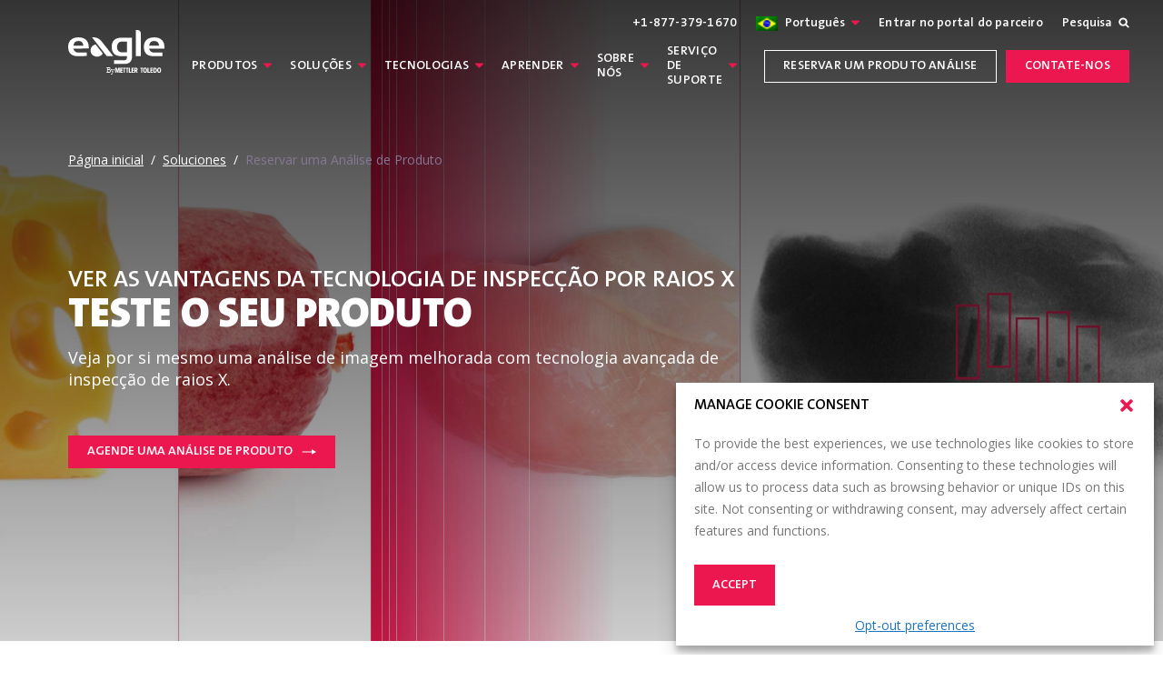

--- FILE ---
content_type: text/html; charset=UTF-8
request_url: https://www.eaglepi.com/pt-br/industries/book-a-product-analysis/
body_size: 83087
content:
<!doctype html>
<html lang="pt-br">
<head>
<script> console.log("hello")</script>
    <meta charset="UTF-8">
<script type="text/javascript">
/* <![CDATA[ */
var gform;gform||(document.addEventListener("gform_main_scripts_loaded",function(){gform.scriptsLoaded=!0}),document.addEventListener("gform/theme/scripts_loaded",function(){gform.themeScriptsLoaded=!0}),window.addEventListener("DOMContentLoaded",function(){gform.domLoaded=!0}),gform={domLoaded:!1,scriptsLoaded:!1,themeScriptsLoaded:!1,isFormEditor:()=>"function"==typeof InitializeEditor,callIfLoaded:function(o){return!(!gform.domLoaded||!gform.scriptsLoaded||!gform.themeScriptsLoaded&&!gform.isFormEditor()||(gform.isFormEditor()&&console.warn("The use of gform.initializeOnLoaded() is deprecated in the form editor context and will be removed in Gravity Forms 3.1."),o(),0))},initializeOnLoaded:function(o){gform.callIfLoaded(o)||(document.addEventListener("gform_main_scripts_loaded",()=>{gform.scriptsLoaded=!0,gform.callIfLoaded(o)}),document.addEventListener("gform/theme/scripts_loaded",()=>{gform.themeScriptsLoaded=!0,gform.callIfLoaded(o)}),window.addEventListener("DOMContentLoaded",()=>{gform.domLoaded=!0,gform.callIfLoaded(o)}))},hooks:{action:{},filter:{}},addAction:function(o,r,e,t){gform.addHook("action",o,r,e,t)},addFilter:function(o,r,e,t){gform.addHook("filter",o,r,e,t)},doAction:function(o){gform.doHook("action",o,arguments)},applyFilters:function(o){return gform.doHook("filter",o,arguments)},removeAction:function(o,r){gform.removeHook("action",o,r)},removeFilter:function(o,r,e){gform.removeHook("filter",o,r,e)},addHook:function(o,r,e,t,n){null==gform.hooks[o][r]&&(gform.hooks[o][r]=[]);var d=gform.hooks[o][r];null==n&&(n=r+"_"+d.length),gform.hooks[o][r].push({tag:n,callable:e,priority:t=null==t?10:t})},doHook:function(r,o,e){var t;if(e=Array.prototype.slice.call(e,1),null!=gform.hooks[r][o]&&((o=gform.hooks[r][o]).sort(function(o,r){return o.priority-r.priority}),o.forEach(function(o){"function"!=typeof(t=o.callable)&&(t=window[t]),"action"==r?t.apply(null,e):e[0]=t.apply(null,e)})),"filter"==r)return e[0]},removeHook:function(o,r,t,n){var e;null!=gform.hooks[o][r]&&(e=(e=gform.hooks[o][r]).filter(function(o,r,e){return!!(null!=n&&n!=o.tag||null!=t&&t!=o.priority)}),gform.hooks[o][r]=e)}});
/* ]]> */
</script>

    <link rel="profile" href="https://gmpg.org/xfn/11">
    <meta name="viewport"
          content="width=device-width, initial-scale=1, user-scalable=no">
    <link rel="preconnect" href="https://fonts.googleapis.com">
    <link rel="preconnect" href="https://fonts.gstatic.com" crossorigin>
    <link data-minify="1" rel='stylesheet'
          href='https://www.eaglepi.com/wp-content/cache/min/1/ui/1.13.1/themes/base/jquery-ui.min.css?ver=1768282977'
          type='print' media='all' onload="this.media='all'"/>
    
    <noscript>
        
    </noscript>
    <link rel="apple-touch-icon" sizes="180x180"
          href="https://www.eaglepi.com/wp-content/themes/bigdrop-theme/dist/images/favicon/apple-touch-icon.png">
    <link rel="icon" type="image/png" sizes="32x32"
          href="https://www.eaglepi.com/wp-content/themes/bigdrop-theme/dist/images/favicon/favicon-32x32.png">
    <link rel="icon" type="image/png" sizes="16x16"
          href="https://www.eaglepi.com/wp-content/themes/bigdrop-theme/dist/images/favicon/favicon-16x16.png">
    <link rel="mask-icon"
          href="https://www.eaglepi.com/wp-content/themes/bigdrop-theme/dist/images/favicon/safari-pinned-tab.svg"
          color="#5bbad5">
    <meta name="msapplication-TileColor" content="#da532c">
    <meta name="theme-color" content="#ffffff">
    <meta name="format-detection" content="telephone=no">
    <script data-minify="1" type="text/javascript" src="https://www.eaglepi.com/wp-content/cache/min/1/attributer.js?ver=1768282977"></script>
	<meta name='robots' content='index, follow, max-image-preview:large, max-snippet:-1, max-video-preview:-1' />
	<style>img:is([sizes="auto" i], [sizes^="auto," i]) { contain-intrinsic-size: 3000px 1500px }</style>
	
	<!-- This site is optimized with the Yoast SEO plugin v26.7 - https://yoast.com/wordpress/plugins/seo/ -->
	<title>Reservar uma Análise de Produto | Eagle Product Inspection</title>
<link data-rocket-preload as="style" href="https://fonts.googleapis.com/css2?family=Open+Sans&#038;display=swap" rel="preload">
<link href="https://fonts.googleapis.com/css2?family=Open+Sans&#038;display=swap" media="print" onload="this.media=&#039;all&#039;" rel="stylesheet">
<noscript data-wpr-hosted-gf-parameters=""><link rel="stylesheet" href="https://fonts.googleapis.com/css2?family=Open+Sans&#038;display=swap"></noscript>
	<meta name="description" content="Ver as vantagens da tecnologia de inspecção por raios X. Teste o seu produto. Veja por si mesmo uma análise de imagem melhorada com tecnologia avançada de inspecção de raios X." />
	<link rel="canonical" href="https://www.eaglepi.com/pt-br/industries/book-a-product-analysis/" />
	<meta property="og:locale" content="pt_BR" />
	<meta property="og:type" content="article" />
	<meta property="og:title" content="Reservar uma Análise de Produto | Eagle Product Inspection" />
	<meta property="og:description" content="Ver as vantagens da tecnologia de inspecção por raios X. Teste o seu produto. Veja por si mesmo uma análise de imagem melhorada com tecnologia avançada de inspecção de raios X." />
	<meta property="og:url" content="https://www.eaglepi.com/pt-br/industries/book-a-product-analysis/" />
	<meta property="og:site_name" content="Eagle Product Inspection" />
	<meta property="article:publisher" content="https://www.facebook.com/EagleProductInspection/" />
	<meta property="article:modified_time" content="2025-04-07T20:00:36+00:00" />
	<meta name="twitter:card" content="summary_large_image" />
	<meta name="twitter:site" content="@eaglexray" />
	<script type="application/ld+json" class="yoast-schema-graph">{"@context":"https://schema.org","@graph":[{"@type":"WebPage","@id":"https://www.eaglepi.com/pt-br/industries/book-a-product-analysis/","url":"https://www.eaglepi.com/pt-br/industries/book-a-product-analysis/","name":"Reservar uma Análise de Produto | Eagle Product Inspection","isPartOf":{"@id":"https://www.eaglepi.com/pt-br/#website"},"datePublished":"2022-07-20T16:00:39+00:00","dateModified":"2025-04-07T20:00:36+00:00","description":"Ver as vantagens da tecnologia de inspecção por raios X. Teste o seu produto. Veja por si mesmo uma análise de imagem melhorada com tecnologia avançada de inspecção de raios X.","breadcrumb":{"@id":"https://www.eaglepi.com/pt-br/industries/book-a-product-analysis/#breadcrumb"},"inLanguage":"pt-BR","potentialAction":[{"@type":"ReadAction","target":["https://www.eaglepi.com/pt-br/industries/book-a-product-analysis/"]}]},{"@type":"BreadcrumbList","@id":"https://www.eaglepi.com/pt-br/industries/book-a-product-analysis/#breadcrumb","itemListElement":[{"@type":"ListItem","position":1,"name":"Home","item":"https://www.eaglepi.com/pt-br/"},{"@type":"ListItem","position":2,"name":"Reservar uma Análise de Produto"}]},{"@type":"WebSite","@id":"https://www.eaglepi.com/pt-br/#website","url":"https://www.eaglepi.com/pt-br/","name":"Eagle Product Inspection","description":"X-ray Inspection Solutions","publisher":{"@id":"https://www.eaglepi.com/pt-br/#organization"},"alternateName":"Eagle PI","potentialAction":[{"@type":"SearchAction","target":{"@type":"EntryPoint","urlTemplate":"https://www.eaglepi.com/pt-br/?s={search_term_string}"},"query-input":{"@type":"PropertyValueSpecification","valueRequired":true,"valueName":"search_term_string"}}],"inLanguage":"pt-BR"},{"@type":"Organization","@id":"https://www.eaglepi.com/pt-br/#organization","name":"Eagle Product Inspection","alternateName":"Eagle PI","url":"https://www.eaglepi.com/pt-br/","logo":{"@type":"ImageObject","inLanguage":"pt-BR","@id":"https://www.eaglepi.com/pt-br/#/schema/logo/image/","url":"https://assets.eaglepi.com/uploads/2018/11/Eagle_email_logo.jpg","contentUrl":"https://assets.eaglepi.com/uploads/2018/11/Eagle_email_logo.jpg","width":152,"height":81,"caption":"Eagle Product Inspection"},"image":{"@id":"https://www.eaglepi.com/pt-br/#/schema/logo/image/"},"sameAs":["https://www.facebook.com/EagleProductInspection/","https://x.com/eaglexray","https://www.linkedin.com/company/eagle-product-inspection/","https://www.youtube.com/productinspection"]}]}</script>
	<!-- / Yoast SEO plugin. -->


<style id='classic-theme-styles-inline-css' type='text/css'>
/*! This file is auto-generated */
.wp-block-button__link{color:#fff;background-color:#32373c;border-radius:9999px;box-shadow:none;text-decoration:none;padding:calc(.667em + 2px) calc(1.333em + 2px);font-size:1.125em}.wp-block-file__button{background:#32373c;color:#fff;text-decoration:none}
</style>
<style id='global-styles-inline-css' type='text/css'>
:root{--wp--preset--aspect-ratio--square: 1;--wp--preset--aspect-ratio--4-3: 4/3;--wp--preset--aspect-ratio--3-4: 3/4;--wp--preset--aspect-ratio--3-2: 3/2;--wp--preset--aspect-ratio--2-3: 2/3;--wp--preset--aspect-ratio--16-9: 16/9;--wp--preset--aspect-ratio--9-16: 9/16;--wp--preset--color--black: #000000;--wp--preset--color--cyan-bluish-gray: #abb8c3;--wp--preset--color--white: #ffffff;--wp--preset--color--pale-pink: #f78da7;--wp--preset--color--vivid-red: #cf2e2e;--wp--preset--color--luminous-vivid-orange: #ff6900;--wp--preset--color--luminous-vivid-amber: #fcb900;--wp--preset--color--light-green-cyan: #7bdcb5;--wp--preset--color--vivid-green-cyan: #00d084;--wp--preset--color--pale-cyan-blue: #8ed1fc;--wp--preset--color--vivid-cyan-blue: #0693e3;--wp--preset--color--vivid-purple: #9b51e0;--wp--preset--gradient--vivid-cyan-blue-to-vivid-purple: linear-gradient(135deg,rgba(6,147,227,1) 0%,rgb(155,81,224) 100%);--wp--preset--gradient--light-green-cyan-to-vivid-green-cyan: linear-gradient(135deg,rgb(122,220,180) 0%,rgb(0,208,130) 100%);--wp--preset--gradient--luminous-vivid-amber-to-luminous-vivid-orange: linear-gradient(135deg,rgba(252,185,0,1) 0%,rgba(255,105,0,1) 100%);--wp--preset--gradient--luminous-vivid-orange-to-vivid-red: linear-gradient(135deg,rgba(255,105,0,1) 0%,rgb(207,46,46) 100%);--wp--preset--gradient--very-light-gray-to-cyan-bluish-gray: linear-gradient(135deg,rgb(238,238,238) 0%,rgb(169,184,195) 100%);--wp--preset--gradient--cool-to-warm-spectrum: linear-gradient(135deg,rgb(74,234,220) 0%,rgb(151,120,209) 20%,rgb(207,42,186) 40%,rgb(238,44,130) 60%,rgb(251,105,98) 80%,rgb(254,248,76) 100%);--wp--preset--gradient--blush-light-purple: linear-gradient(135deg,rgb(255,206,236) 0%,rgb(152,150,240) 100%);--wp--preset--gradient--blush-bordeaux: linear-gradient(135deg,rgb(254,205,165) 0%,rgb(254,45,45) 50%,rgb(107,0,62) 100%);--wp--preset--gradient--luminous-dusk: linear-gradient(135deg,rgb(255,203,112) 0%,rgb(199,81,192) 50%,rgb(65,88,208) 100%);--wp--preset--gradient--pale-ocean: linear-gradient(135deg,rgb(255,245,203) 0%,rgb(182,227,212) 50%,rgb(51,167,181) 100%);--wp--preset--gradient--electric-grass: linear-gradient(135deg,rgb(202,248,128) 0%,rgb(113,206,126) 100%);--wp--preset--gradient--midnight: linear-gradient(135deg,rgb(2,3,129) 0%,rgb(40,116,252) 100%);--wp--preset--font-size--small: 13px;--wp--preset--font-size--medium: 20px;--wp--preset--font-size--large: 36px;--wp--preset--font-size--x-large: 42px;--wp--preset--spacing--20: 0.44rem;--wp--preset--spacing--30: 0.67rem;--wp--preset--spacing--40: 1rem;--wp--preset--spacing--50: 1.5rem;--wp--preset--spacing--60: 2.25rem;--wp--preset--spacing--70: 3.38rem;--wp--preset--spacing--80: 5.06rem;--wp--preset--shadow--natural: 6px 6px 9px rgba(0, 0, 0, 0.2);--wp--preset--shadow--deep: 12px 12px 50px rgba(0, 0, 0, 0.4);--wp--preset--shadow--sharp: 6px 6px 0px rgba(0, 0, 0, 0.2);--wp--preset--shadow--outlined: 6px 6px 0px -3px rgba(255, 255, 255, 1), 6px 6px rgba(0, 0, 0, 1);--wp--preset--shadow--crisp: 6px 6px 0px rgba(0, 0, 0, 1);}:where(.is-layout-flex){gap: 0.5em;}:where(.is-layout-grid){gap: 0.5em;}body .is-layout-flex{display: flex;}.is-layout-flex{flex-wrap: wrap;align-items: center;}.is-layout-flex > :is(*, div){margin: 0;}body .is-layout-grid{display: grid;}.is-layout-grid > :is(*, div){margin: 0;}:where(.wp-block-columns.is-layout-flex){gap: 2em;}:where(.wp-block-columns.is-layout-grid){gap: 2em;}:where(.wp-block-post-template.is-layout-flex){gap: 1.25em;}:where(.wp-block-post-template.is-layout-grid){gap: 1.25em;}.has-black-color{color: var(--wp--preset--color--black) !important;}.has-cyan-bluish-gray-color{color: var(--wp--preset--color--cyan-bluish-gray) !important;}.has-white-color{color: var(--wp--preset--color--white) !important;}.has-pale-pink-color{color: var(--wp--preset--color--pale-pink) !important;}.has-vivid-red-color{color: var(--wp--preset--color--vivid-red) !important;}.has-luminous-vivid-orange-color{color: var(--wp--preset--color--luminous-vivid-orange) !important;}.has-luminous-vivid-amber-color{color: var(--wp--preset--color--luminous-vivid-amber) !important;}.has-light-green-cyan-color{color: var(--wp--preset--color--light-green-cyan) !important;}.has-vivid-green-cyan-color{color: var(--wp--preset--color--vivid-green-cyan) !important;}.has-pale-cyan-blue-color{color: var(--wp--preset--color--pale-cyan-blue) !important;}.has-vivid-cyan-blue-color{color: var(--wp--preset--color--vivid-cyan-blue) !important;}.has-vivid-purple-color{color: var(--wp--preset--color--vivid-purple) !important;}.has-black-background-color{background-color: var(--wp--preset--color--black) !important;}.has-cyan-bluish-gray-background-color{background-color: var(--wp--preset--color--cyan-bluish-gray) !important;}.has-white-background-color{background-color: var(--wp--preset--color--white) !important;}.has-pale-pink-background-color{background-color: var(--wp--preset--color--pale-pink) !important;}.has-vivid-red-background-color{background-color: var(--wp--preset--color--vivid-red) !important;}.has-luminous-vivid-orange-background-color{background-color: var(--wp--preset--color--luminous-vivid-orange) !important;}.has-luminous-vivid-amber-background-color{background-color: var(--wp--preset--color--luminous-vivid-amber) !important;}.has-light-green-cyan-background-color{background-color: var(--wp--preset--color--light-green-cyan) !important;}.has-vivid-green-cyan-background-color{background-color: var(--wp--preset--color--vivid-green-cyan) !important;}.has-pale-cyan-blue-background-color{background-color: var(--wp--preset--color--pale-cyan-blue) !important;}.has-vivid-cyan-blue-background-color{background-color: var(--wp--preset--color--vivid-cyan-blue) !important;}.has-vivid-purple-background-color{background-color: var(--wp--preset--color--vivid-purple) !important;}.has-black-border-color{border-color: var(--wp--preset--color--black) !important;}.has-cyan-bluish-gray-border-color{border-color: var(--wp--preset--color--cyan-bluish-gray) !important;}.has-white-border-color{border-color: var(--wp--preset--color--white) !important;}.has-pale-pink-border-color{border-color: var(--wp--preset--color--pale-pink) !important;}.has-vivid-red-border-color{border-color: var(--wp--preset--color--vivid-red) !important;}.has-luminous-vivid-orange-border-color{border-color: var(--wp--preset--color--luminous-vivid-orange) !important;}.has-luminous-vivid-amber-border-color{border-color: var(--wp--preset--color--luminous-vivid-amber) !important;}.has-light-green-cyan-border-color{border-color: var(--wp--preset--color--light-green-cyan) !important;}.has-vivid-green-cyan-border-color{border-color: var(--wp--preset--color--vivid-green-cyan) !important;}.has-pale-cyan-blue-border-color{border-color: var(--wp--preset--color--pale-cyan-blue) !important;}.has-vivid-cyan-blue-border-color{border-color: var(--wp--preset--color--vivid-cyan-blue) !important;}.has-vivid-purple-border-color{border-color: var(--wp--preset--color--vivid-purple) !important;}.has-vivid-cyan-blue-to-vivid-purple-gradient-background{background: var(--wp--preset--gradient--vivid-cyan-blue-to-vivid-purple) !important;}.has-light-green-cyan-to-vivid-green-cyan-gradient-background{background: var(--wp--preset--gradient--light-green-cyan-to-vivid-green-cyan) !important;}.has-luminous-vivid-amber-to-luminous-vivid-orange-gradient-background{background: var(--wp--preset--gradient--luminous-vivid-amber-to-luminous-vivid-orange) !important;}.has-luminous-vivid-orange-to-vivid-red-gradient-background{background: var(--wp--preset--gradient--luminous-vivid-orange-to-vivid-red) !important;}.has-very-light-gray-to-cyan-bluish-gray-gradient-background{background: var(--wp--preset--gradient--very-light-gray-to-cyan-bluish-gray) !important;}.has-cool-to-warm-spectrum-gradient-background{background: var(--wp--preset--gradient--cool-to-warm-spectrum) !important;}.has-blush-light-purple-gradient-background{background: var(--wp--preset--gradient--blush-light-purple) !important;}.has-blush-bordeaux-gradient-background{background: var(--wp--preset--gradient--blush-bordeaux) !important;}.has-luminous-dusk-gradient-background{background: var(--wp--preset--gradient--luminous-dusk) !important;}.has-pale-ocean-gradient-background{background: var(--wp--preset--gradient--pale-ocean) !important;}.has-electric-grass-gradient-background{background: var(--wp--preset--gradient--electric-grass) !important;}.has-midnight-gradient-background{background: var(--wp--preset--gradient--midnight) !important;}.has-small-font-size{font-size: var(--wp--preset--font-size--small) !important;}.has-medium-font-size{font-size: var(--wp--preset--font-size--medium) !important;}.has-large-font-size{font-size: var(--wp--preset--font-size--large) !important;}.has-x-large-font-size{font-size: var(--wp--preset--font-size--x-large) !important;}
:where(.wp-block-post-template.is-layout-flex){gap: 1.25em;}:where(.wp-block-post-template.is-layout-grid){gap: 1.25em;}
:where(.wp-block-columns.is-layout-flex){gap: 2em;}:where(.wp-block-columns.is-layout-grid){gap: 2em;}
:root :where(.wp-block-pullquote){font-size: 1.5em;line-height: 1.6;}
</style>
<link rel='stylesheet' id='cmplz-general-css' href='https://www.eaglepi.com/wp-content/plugins/complianz-gdpr/assets/css/cookieblocker.min.css?ver=1766753627' type='text/css' media='all' />
<link data-minify="1" rel='stylesheet' id='bigdrop_theme-global-style-css' href='https://www.eaglepi.com/wp-content/cache/min/1/wp-content/themes/bigdrop-theme/dist/css/style.min.css?ver=1768282977' type='text/css' media='all' />
<script data-type="lazy" data-src="[data-uri]"></script><script type="text/javascript" id="wpml-cookie-js-extra" data-type="lazy" data-src="[data-uri]"></script>
<script data-minify="1" type="text/javascript" id="wpml-cookie-js" defer="defer" data-wp-strategy="defer" data-type="lazy" data-src="https://www.eaglepi.com/wp-content/cache/min/1/wp-content/plugins/sitepress-multilingual-cms/res/js/cookies/language-cookie.js?ver=1768282977"></script>
<script data-minify="1" type="text/javascript" src="https://www.eaglepi.com/wp-content/cache/min/1/ajax/libs/jquery/3.2.1/jquery.min.js?ver=1768282977" id="jquery-js"></script>
<script data-minify="1" type="text/javascript" src="https://www.eaglepi.com/wp-content/cache/min/1/ui/1.13.1/jquery-ui.min.js?ver=1768282977" id="jquery-ui-js"></script>
<script data-minify="1" type="text/javascript" id="_gf_placeholders-js" data-type="lazy" data-src="https://www.eaglepi.com/wp-content/cache/min/1/wp-content/plugins/gravity-forms-placeholders/gf.placeholders.js?ver=1768282977"></script>

<meta name="generator" content="WPML ver:4.7.6 stt:1,42,2;" />
			<style>.cmplz-hidden {
					display: none !important;
				}</style>
		<script>
		(function(h,o,t,j,a,r){
			h.hj=h.hj||function(){(h.hj.q=h.hj.q||[]).push(arguments)};
			h._hjSettings={hjid:6515847,hjsv:5};
			a=o.getElementsByTagName('head')[0];
			r=o.createElement('script');r.async=1;
			r.src=t+h._hjSettings.hjid+j+h._hjSettings.hjsv;
			a.appendChild(r);
		})(window,document,'//static.hotjar.com/c/hotjar-','.js?sv=');
		</script>
		<div id="live_chat_status"></div><script data-minify="1" type="text/javascript" src="https://www.eaglepi.com/wp-content/cache/min/1/assets/interchanges/eaglepi.com/chatloader.min.js?ver=1768282977" ></script>		<style type="text/css" id="wp-custom-css">
			.page-id-123196 .header-right-wrapper {
    display: none;
}
.page-id-123196 a.button.red {
    font-size: 18px;
}
#resources {
	margin-top: 40px;
}

@media (min-width: 1800px) {
    .post-body-inner .wp-block-image
 {
     margin-left: 0px !important;
     margin-right: 0px !important;
 }
}		</style>
		<noscript><style id="rocket-lazyload-nojs-css">.rll-youtube-player, [data-lazy-src]{display:none !important;}</style></noscript>    <!-- Google Tag Manager -->
<script data-type="lazy" data-src="[data-uri]"></script>
<!-- End Google Tag Manager -->
<meta name="generator" content="WP Rocket 3.20.3" data-wpr-features="wpr_minify_js wpr_minify_css wpr_preload_links wpr_desktop" /></head>

<body data-cmplz=1 class="wp-singular industry-template-default single single-industry postid-94419 wp-theme-bigdrop-theme">
<!-- Google Tag Manager (noscript) -->
<noscript><iframe src="https://www.googletagmanager.com/ns.html?id=GTM-5X685VB"
height="0" width="0" style="display:none;visibility:hidden"></iframe></noscript>
<!-- End Google Tag Manager (noscript) -->
<div data-rocket-location-hash="46b5ec384d1573651fcf9e2729907712" class="wrapper">
		<header data-rocket-location-hash="e04a1d2c6cea256152f41f7049046fd5" class="header">
  <div data-rocket-location-hash="40f22408a88335a0945fffe944caafc3" class="container">
    <div class="header-inner">
      <div class="logo-container">
        <div class="logo @@class">
                      <a href="https://www.eaglepi.com/pt-br/">
              <?xml version="1.0" encoding="UTF-8"?>
<svg id="Layer_1" data-name="Layer 1" xmlns="http://www.w3.org/2000/svg" viewbox="0 0 148.95 68.72">
  <defs>
    <style>
      .cls-1, .cls-1 tspan {
        font-family: AvantGardeforMTBd, 'Avant Garde for MT Bd';
        font-size: 10.87px;
        color: #7D7E81;
        fill: #7D7E81;
      }

  .header .logo .cls-1, .header .logo .cls-1 tspan, .header .logo .cls-2, .header .logo .cls-3, .header .logo .cls-4  {
        fill: #FFFFFF;
        color: #FFFFFF;
    }
     
    .header.header-fixed .logo .cls-1, .header.header-fixed .logo .cls-1 tspan, .header.header-fixed .logo .cls-2, .header.header-fixed .logo .cls-3, .header.white .logo .cls-1, .header.white.header-fixed .logo .cls-2, .header.white.header-fixed .logo .cls-3 .footer .logo .cls-1, .footer .logo .cls-2, .footer .logo .cls-3 {
        fill: #7D7E81;
    }
    
    .header.header-fixed .logo .cls-4, .header.white .logo .cls-4, .footer .logo .cls-4  {
        fill: #EA174F;
    }
    </style>
  </defs>
  <g>
    <path class="cls-3" d="M104.66,40.3h7.81V5.21c0-3.02-2.16-5.21-5.14-5.21h-2.67v40.3Z"/>
    <path class="cls-3" d="M70.84,52.24h17.27c6.67,0,10.66-4.18,10.66-11.17V11.94h-17.1c-9.2,0-14.27,5.04-14.27,14.18s5.07,14.18,14.27,14.18h9.29v1.31c0,4.73-2.34,5.13-4.54,5.13h-15.57v5.5ZM90.95,34.37h-8.04c-4.54,0-7.25-3.08-7.25-8.25s2.71-8.25,7.25-8.25h8.04v16.5Z"/>
    <path class="cls-3" d="M59.73,40.3h9.99l-16.87-21.4c-3.3-4.19-7.02-7.6-13.88-7.6h-2.09l22.86,29Z"/>
    <path class="cls-4" d="M34.63,31.56c0,5.32,4.53,9.63,10.12,9.63,3.79,0,7.1-1.99,8.83-4.93l-11.1-14.08c-4.49.98-7.85,4.8-7.85,9.38Z"/>
    <path class="cls-3" d="M133.03,11.35c-10.11,0-15.91,5.38-15.91,14.77s5.07,14.18,14.27,14.18h14.31v-5.5h-13.07c-3.48,0-5.75-1.61-7.14-5.07l-.42-1.05h23.87c0-.58,0-1.45,0-2.56,0-9.39-5.8-14.77-15.91-14.77ZM140.63,24.17h-15.19l.12-.87c.6-4.32,2.97-6.34,7.47-6.34s6.88,2.01,7.48,6.33l.12.87Z"/>
    <path class="cls-3" d="M15.63,11.35C5.52,11.53-.18,17.02,0,26.4c.18,9.14,5.34,14.09,14.54,13.93l14.31-.25-.11-5.5-13.07.23c-3.48.06-5.78-1.51-7.24-4.94l-.44-1.04,23.87-.42-.05-2.56c-.18-9.39-6.08-14.67-16.2-14.49ZM23.47,24.03l-15.19.27.1-.88c.51-4.33,2.85-6.39,7.35-6.46,4.5-.08,6.92,1.89,7.6,6.2l.14.87Z"/>
  </g>
  <g>
    <text class="cls-1" transform="translate(58.82 66.18)"><tspan x="0" y="0">By</tspan></text>
    <g>
      <path class="cls-2" d="M80.5,65.95v-7.84h3.76v1.52h-2.12v1.45h2.1v1.52h-2.1v1.84h2.12v1.52h-3.76Z"/>
      <path class="cls-2" d="M127.07,65.95v-7.84h3.76v1.52h-2.12v1.45h2.1v1.52h-2.1v1.84h2.12v1.52h-3.76Z"/>
      <path class="cls-2" d="M98.02,65.95v-7.84h3.76v1.52h-2.12v1.45h2.1v1.52h-2.1v1.84h2.12v1.52h-3.76Z"/>
      <path class="cls-2" d="M87.55,59.63v6.33h-1.64v-6.33h-1.34v-1.52h4.33v1.52h-1.34Z"/>
      <path class="cls-2" d="M92.14,59.63v6.33h-1.64v-6.33h-1.34v-1.52h4.33v1.52h-1.34Z"/>
      <path class="cls-2" d="M93.91,58.11h1.64v6.33h1.97v1.52h-3.61v-7.84Z"/>
      <path class="cls-2" d="M102.45,58.11h2.6c.35,0,.67.07.96.21.29.14.53.32.74.55.21.23.36.5.48.8.11.3.17.62.17.96,0,.22-.03.44-.09.68-.06.24-.16.46-.29.67-.13.21-.3.38-.5.52-.21.14-.45.24-.74.28l1.97,3.17h-1.89l-1.73-3.06h-.02v3.06h-1.64v-7.84ZM104.09,61.57h.54c.34,0,.6-.08.79-.24.18-.16.28-.41.28-.73s-.09-.57-.28-.73c-.18-.16-.45-.24-.79-.24h-.54v1.95Z"/>
      <path class="cls-2" d="M114.66,59.63v6.33h-1.64v-6.33h-1.34v-1.52h4.33v1.52h-1.34Z"/>
      <path class="cls-2" d="M116.07,62.03c0-.61.06-1.17.18-1.67.12-.5.31-.92.55-1.28.25-.35.55-.63.92-.82.37-.19.8-.29,1.29-.29s.92.09,1.29.29c.37.19.68.46.92.82.25.35.43.78.55,1.28.12.5.18,1.05.18,1.67s-.06,1.17-.18,1.67c-.12.5-.31.92-.55,1.28-.25.35-.55.63-.92.82-.37.19-.8.29-1.29.29s-.92-.1-1.29-.29c-.37-.19-.68-.46-.92-.82-.24-.35-.43-.78-.55-1.28-.12-.5-.18-1.05-.18-1.67ZM117.77,62.03c0,.46.03.85.08,1.17.05.32.13.58.23.78.1.2.24.35.4.44.16.09.34.14.55.14s.39-.05.55-.14c.16-.09.29-.24.4-.44.1-.2.18-.46.23-.78.05-.32.08-.71.08-1.17s-.03-.85-.08-1.18c-.05-.32-.13-.58-.23-.78-.1-.2-.24-.35-.4-.44-.16-.09-.34-.13-.55-.13s-.39.04-.55.13c-.16.09-.29.24-.4.44-.1.2-.18.46-.23.78-.05.32-.08.71-.08,1.18Z"/>
      <path class="cls-2" d="M122.76,58.11h1.64v6.33h1.94v1.52h-3.59v-7.84Z"/>
      <path class="cls-2" d="M131.71,58.11h2.47c.5,0,.95.1,1.34.31.39.21.71.49.98.85.26.36.46.77.6,1.25.13.48.2.98.2,1.52s-.07,1.04-.2,1.52c-.13.48-.33.89-.6,1.25-.26.36-.59.64-.98.84-.39.21-.83.31-1.34.31h-2.47v-7.84ZM133.35,64.44h.8c.24,0,.45-.06.62-.17.18-.12.33-.28.45-.49.12-.21.22-.47.28-.76.06-.29.09-.62.09-.98s-.03-.68-.09-.98c-.06-.3-.15-.55-.28-.76-.12-.21-.27-.38-.45-.49-.18-.12-.39-.17-.62-.17h-.8v4.81Z"/>
      <path class="cls-2" d="M137.76,62.03c0-.61.06-1.17.18-1.67.12-.5.31-.92.55-1.28.25-.35.55-.63.92-.82.37-.19.8-.29,1.29-.29s.92.09,1.29.29c.37.19.68.46.92.82.25.35.43.78.55,1.28.12.5.18,1.05.18,1.67s-.06,1.17-.18,1.67c-.12.5-.31.92-.55,1.28-.25.35-.55.63-.92.82-.37.19-.8.29-1.29.29s-.92-.1-1.29-.29c-.37-.19-.68-.46-.92-.82-.25-.35-.43-.78-.55-1.28-.12-.5-.18-1.05-.18-1.67ZM139.45,62.03c0,.46.03.85.08,1.17.05.32.13.58.23.78.1.2.24.35.39.44.16.09.34.14.55.14s.39-.05.55-.14c.16-.09.29-.24.4-.44.1-.2.18-.46.23-.78.05-.32.08-.71.08-1.17s-.03-.85-.08-1.18c-.05-.32-.13-.58-.23-.78-.11-.2-.24-.35-.4-.44-.16-.09-.34-.13-.55-.13s-.39.04-.55.13c-.16.09-.29.24-.39.44-.1.2-.18.46-.23.78s-.08.71-.08,1.18Z"/>
      <polyline class="cls-2" points="76.21 63.08 76.2 63.05 76.2 63.05 77.39 58.11 79.77 58.11 79.77 65.95 78.14 65.95 78.13 60.24 78.13 60.24 76.83 65.95 75.58 65.95 74.28 60.24 74.28 60.24 74.27 65.95 72.64 65.95 72.64 58.11 75.02 58.11 76.2 63.05 76.2 63.05"/>
    </g>
  </g>
</svg>            </a>
                  </div>
      </div>
      <div class="header-right">
        <div class="header-right-wrapper">
          <div class="header-info">
            <div class="header-info-top">
                              <a class="nav-left" href="tel:+1-877-379-1670">+1-877-379-1670</a>
              
                              <div class="lang-dropdown has-dropdown">
                  <div class="dropdown-head-title">
                      <div class="link">
                          <img src="data:image/svg+xml,%3Csvg%20xmlns='http://www.w3.org/2000/svg'%20viewBox='0%200%200%200'%3E%3C/svg%3E" alt="Português" data-lazy-src="https://www.eaglepi.com/wp-content/plugins/sitepress-multilingual-cms/res/flags/pt-br.png"><noscript><img src="https://www.eaglepi.com/wp-content/plugins/sitepress-multilingual-cms/res/flags/pt-br.png" alt="Português"></noscript>
                          <span>Português</span>
                      </div>
                      <button></button>
                  </div>
                  <div class="dropdown-body">
                    
<div class="wpml-ls-statics-shortcode_actions wpml-ls wpml-ls-legacy-list-horizontal">
	<ul><li class="wpml-ls-slot-shortcode_actions wpml-ls-item wpml-ls-item-en wpml-ls-first-item wpml-ls-item-legacy-list-horizontal">
				<a href="https://www.eaglepi.com/industries/book-a-product-analysis/" class="wpml-ls-link">
                                <img
            class="wpml-ls-flag"
            src="data:image/svg+xml,%3Csvg%20xmlns='http://www.w3.org/2000/svg'%20viewBox='0%200%200%200'%3E%3C/svg%3E"
            alt=""
            
            
    data-lazy-src="https://assets.eaglepi.com/uploads/flags/usa-lang.svg" /><noscript><img
            class="wpml-ls-flag"
            src="https://assets.eaglepi.com/uploads/flags/usa-lang.svg"
            alt=""
            
            
    /></noscript><span class="wpml-ls-display">Inglês</span></a>
			</li><li class="wpml-ls-slot-shortcode_actions wpml-ls-item wpml-ls-item-es wpml-ls-item-legacy-list-horizontal">
				<a href="https://www.eaglepi.com/es/industries/book-a-product-analysis/" class="wpml-ls-link">
                                <img
            class="wpml-ls-flag"
            src="https://assets.eaglepi.com/uploads/flags/spain-lang (1).svg"
            alt=""
            
            
    data-lazy-src="https://assets.eaglepi.com/uploads/flags/spain-lang%20(1).svg" /><noscript><img
            class="wpml-ls-flag"
            src="https://assets.eaglepi.com/uploads/flags/spain-lang (1).svg"
            alt=""
            
            
    /></noscript><span class="wpml-ls-display">Espanhol</span></a>
			</li><li class="wpml-ls-slot-shortcode_actions wpml-ls-item wpml-ls-item-pt-br wpml-ls-current-language wpml-ls-last-item wpml-ls-item-legacy-list-horizontal">
				<a href="https://www.eaglepi.com/pt-br/industries/book-a-product-analysis/" class="wpml-ls-link">
                                <img
            class="wpml-ls-flag"
            src="data:image/svg+xml,%3Csvg%20xmlns='http://www.w3.org/2000/svg'%20viewBox='0%200%200%200'%3E%3C/svg%3E"
            alt=""
            
            
    data-lazy-src="https://www.eaglepi.com/wp-content/plugins/sitepress-multilingual-cms/res/flags/pt-br.png" /><noscript><img
            class="wpml-ls-flag"
            src="https://www.eaglepi.com/wp-content/plugins/sitepress-multilingual-cms/res/flags/pt-br.png"
            alt=""
            
            
    /></noscript><span class="wpml-ls-native">Português</span></a>
			</li></ul>
</div>
                  </div>
                </div>
	                        </div>
            <div class="header-info-bottom">
                              <a href="/pt-br/contact-us/partner-portal/" class="link nav-left">Entrar no portal do parceiro</a>
              
              <div class="search-dropdown has-dropdown">
                <span class="dropdown-head-title">
                  <span class="dropdown-label">Pesquisa</span>
                  <span class="dropdown-closer">Fechar</span>
                  <button>
                    <svg width="19" height="20" viewbox="0 0 19 20" fill="none" xmlns="http://www.w3.org/2000/svg">
                      <path fill-rule="evenodd" clip-rule="evenodd" d="M7.91667 0.843262C12.2889 0.843262 15.8333 4.25963 15.8333 8.47393C15.8333 10.0292 15.3506 11.4758 14.5216 12.6822L18.5363 16.5516C19.1546 17.1476 19.1546 18.1139 18.5363 18.7099C17.9655 19.26 17.0674 19.3023 16.4462 18.8368L16.2971 18.7099L12.2826 14.8403C11.0311 15.6393 9.53025 16.1046 7.91667 16.1046C3.54441 16.1046 0 12.6882 0 8.47393C0 4.25963 3.54441 0.843262 7.91667 0.843262ZM7.91797 3.94775C5.29462 3.94775 3.16797 5.99757 3.16797 8.52615C3.16797 11.0547 5.29462 13.1046 7.91797 13.1046C10.5413 13.1046 12.668 11.0547 12.668 8.52615C12.668 5.99757 10.5413 3.94775 7.91797 3.94775Z" fill="#77777A" />
                    </svg>
                  </button>
                </span>
                <div class="dropdown-body">
                      <form role="search" class="dropdown-form"
          action="https://www.eaglepi.com/pt-br/">
        <div class="inputs-holder">
            <div class="input-holder">
                <input type="text" required
 title="Search"
                       placeholder="Search"
                       value=""
                       name="s"
                >
            </div>
            <div class="button-holder">
                <button type="submit">
                    <svg width="18" height="18" viewbox="0 0 18 18">
                        <path d="M7.586 13.652c-3.354 0-6.08-2.724-6.08-6.071a6.085 6.085 0 016.08-6.075c3.35 0 6.08 2.727 6.08 6.075 0 3.347-2.73 6.07-6.08 6.07zm10.194 3.07l-4.328-4.328A7.588 7.588 0 007.585 0a7.586 7.586 0 100 15.171 7.546 7.546 0 004.806-1.715l4.327 4.324a.75.75 0 101.062-1.058z"></path>
                    </svg>
                </button>
            </div>
        </div>
    </form>
                </div>
              </div>
            </div>
          </div>
          <div class="header-nav">
            <!-- Main navigation -->
            <nav class="nav-container"><ul><li class="has-dropdown"><span class="dropdown-head-title"><a href="https://www.eaglepi.com/pt-br/products/" class="link">Produtos</a><button></button></span>
<div class="dropdown-body title-left">
<ul class="">	<li class="item-has-icon">                                                        
                                                            
                                                            
                                                            
                                                            
                                                            
                                                            
                                                        
                                                        
                                                            
                                                                
                                                            
                                                        
                                                    <a href="https://www.eaglepi.com/pt-br/products/fat-analysis-machines/" class="link">Análise de gordura</a></li>
	<li class="item-has-icon">                                                        
                                                        
                                                        
                                                        
                                                        
                                                        
                                                        
                                                        
                                                        
                                                        
                                                        
                                                        
                                                        
                                                        
                                                        
                                                        
                                                        
                                                        
                                                        
                                                    <a href="https://www.eaglepi.com/pt-br/products/x-ray-machines/" class="link">Máquinas de raio-x</a>
	<ul>
		<li><a href="https://www.eaglepi.com/pt-br/products/x-ray-machines/?product-type=2637" class="link">Construção Higiênica e Projeto Sanitário</a></li>
		<li><a href="https://www.eaglepi.com/pt-br/products/x-ray-machines/?product-type=2638" class="link">Bombeado</a></li>
		<li><a href="https://www.eaglepi.com/pt-br/products/x-ray-machines/?product-type=2590" class="link">A Massa</a></li>
		<li><a href="https://www.eaglepi.com/pt-br/products/x-ray-machines/?product-type=2636" class="link">Inspeção do pacote</a></li>
		<li><a href="https://www.eaglepi.com/pt-br/products/x-ray-machines/?product-type=2639" class="link">Recipientes rígidos</a></li>
	</ul>
</li>
	<li class="item-has-icon">                                                        
                                                            
                                                            
                                                        
                                                        
                                                            
                                                                
                                                            
                                                        
                                                    <a href="https://www.eaglepi.com/pt-br/products/rejectors/" class="link">Mecanismos de rejeição</a></li>
</ul></div>
</li>
<li class="has-dropdown"><span class="dropdown-head-title"><a href="https://www.eaglepi.com/pt-br/solutions/" class="link">Soluções</a><button></button></span>
<div class="dropdown-body title-left medium">
<a href="https://www.eaglepi.com/pt-br/solutions/complete-systems/" class="link">Sistemas completos</a><div class='tech-groups'>		<div class="tech-group"><span class="tech-group-title">Por indústria</span>
		<ul>
			<li><a href="https://www.eaglepi.com/pt-br/industries/red-meat/" class="link">Carne Vermelha</a></li>
			<li><a href="https://www.eaglepi.com/pt-br/industries/poultry/" class="link">Aves</a></li>
			<li><a href="https://www.eaglepi.com/pt-br/industries/seafood/" class="link">Frutos do mar</a></li>
			<li><a href="https://www.eaglepi.com/pt-br/industries/dairy/" class="link">Laticínios</a></li>
			<li><a href="https://www.eaglepi.com/pt-br/industries/fruit-vegetables/" class="link">Frutas vegetais</a></li>
			<li><a href="https://www.eaglepi.com/pt-br/industries/original-equipment-manufacturers-oems-and-system-integrators/" class="link">OEMs e integradores de sistemas</a></li>
		</ul>
</div>		<div class="tech-group"><span class="tech-group-title">Por capacidade</span>
		<ul>
			<li><a href="https://www.eaglepi.com/pt-br/capabilities/dual-energy-inspection/" class="link">Inspeção de dupla energia</a></li>
			<li><a href="https://www.eaglepi.com/pt-br/capabilities/fat-measurement/" class="link">Inspeção de Carne para Medição de Gordura</a></li>
			<li><a href="https://www.eaglepi.com/pt-br/capabilities/contamination-detection/" class="link">Detecção de Contaminantes</a></li>
			<li><a href="https://www.eaglepi.com/pt-br/capabilities/bone/" class="link">Detecção de osso</a></li>
			<li><a href="https://www.eaglepi.com/pt-br/capabilities/quality-control-checks/" class="link">Verificações de controle de qualidade</a></li>
		</ul>
</div>	</div>
</div>
</li>
<li class="has-dropdown"><span class="dropdown-head-title"><a href="https://www.eaglepi.com/pt-br/technologies/" class="link">Tecnologias</a><button></button></span>
<div class="dropdown-body title-left medium">
<a href="https://www.eaglepi.com/pt-br/technologies/fat-analysis/" class="link">Análise de gordura</a><div class='tech-groups'>		<div class="tech-group"><span class="tech-group-title">Detectores de Energia Dupla</span>
		<ul>
			<li><a href="https://www.eaglepi.com/pt-br/technologies/material-discrimination-technology-mdx/" class="link">Tecnologia de raio-x de discriminação de material</a></li>
			<li><a href="https://www.eaglepi.com/pt-br/technologies/pxt-performance-x-ray-technology/" class="link">Tecnologia de raios-X de desempenho PXT™</a></li>
		</ul>
</div>		<div class="tech-group"><span class="tech-group-title">Programas</span>
		<ul>
			<li><a href="https://www.eaglepi.com/pt-br/technologies/simultask/" class="link">SimulTask™ PRO</a></li>
			<li><a href="https://www.eaglepi.com/pt-br/technologies/traceserver/" class="link">TraceServer™</a></li>
		</ul>
</div>	</div>
</div>
</li>
<li class="has-dropdown"><span class="dropdown-head-title"><a href="https://www.eaglepi.com/pt-br/learn-overview/" class="link">Aprender</a><button></button></span>
<div class="dropdown-body title-left  large">
<ul class="dropdown-body-nav">	<li><a href="https://www.eaglepi.com/pt-br/knowledge-center/" class="link">Recursos</a></li>
	<li><a href="https://www.eaglepi.com/pt-br/blog/" class="link">Blog</a></li>
</ul>
<div class="header-slider">
  <div class="header-slider-head">
    
    <h5 >
				Artigos mais recentes do blogue	    </h5>
		    <div class="slider-arrows"></div>
  </div>
  <div class="header-slider-wrap">
    <div class="slider">
              
<div class="slider-item">
    <div class="slider-item-wrap">
		            <span class="slider-item-label">Alimentação e Bebidas</span>
		
				            <div class="slider-item-img">
                <img src="data:image/svg+xml,%3Csvg%20xmlns='http://www.w3.org/2000/svg'%20viewBox='0%200%200%200'%3E%3C/svg%3E"
                     alt="EaglePI_Blog_QARadiationSafety_Featured Image" data-lazy-src="https://assets.eaglepi.com/uploads/2018/06/EaglePI_Blog_QARadiationSafety_Featured-Image.jpg"><noscript><img src="https://assets.eaglepi.com/uploads/2018/06/EaglePI_Blog_QARadiationSafety_Featured-Image.jpg"
                     alt="EaglePI_Blog_QARadiationSafety_Featured Image"></noscript>
            </div>
		
		        <h5>Você Pergunta, Águia Responde: Perguntas e respostas sobre segurança radiológica e conformidade regulamentar</h5>
        <a href="https://www.eaglepi.com/pt-br/blog/voce-pergunta-aguia-responde-perguntas-e-respostas-sobre-seguranca-radiologica-e-conformidade-regulamentar/" class="link has-icon">
            <span>Leia mais</span>
            <svg width="16" height="6" viewbox="0 0 16 6" fill="none"
                 xmlns="http://www.w3.org/2000/svg">
                <path d="M1 2.5C0.723858 2.5 0.5 2.72386 0.5 3C0.5 3.27614 0.723858 3.5 1 3.5V2.5ZM16 3L11 0.113249V5.88675L16 3ZM1 3.5H11.5V2.5H1V3.5Z"
                      fill="#ED174F"></path>
            </svg>
        </a>
    </div>
</div>
              
<div class="slider-item">
    <div class="slider-item-wrap">
		            <span class="slider-item-label">Alimentação e Bebidas</span>
		
				            <div class="slider-item-img">
                <img src="data:image/svg+xml,%3Csvg%20xmlns='http://www.w3.org/2000/svg'%20viewBox='0%200%200%200'%3E%3C/svg%3E"
                     alt="Food Safety Inspection in 2026" data-lazy-src="https://assets.eaglepi.com/uploads/2026/01/Resource_Blog_2026_Impact_FoodSafety_850x531.png"><noscript><img src="https://assets.eaglepi.com/uploads/2026/01/Resource_Blog_2026_Impact_FoodSafety_850x531.png"
                     alt="Food Safety Inspection in 2026"></noscript>
            </div>
		
		        <h5>Uma retrospectiva dos impactos de 2025 nas inspeções de segurança alimentar</h5>
        <a href="https://www.eaglepi.com/pt-br/blog/2025-impacts-fda-food-safety-inspection/" class="link has-icon">
            <span>Leia mais</span>
            <svg width="16" height="6" viewbox="0 0 16 6" fill="none"
                 xmlns="http://www.w3.org/2000/svg">
                <path d="M1 2.5C0.723858 2.5 0.5 2.72386 0.5 3C0.5 3.27614 0.723858 3.5 1 3.5V2.5ZM16 3L11 0.113249V5.88675L16 3ZM1 3.5H11.5V2.5H1V3.5Z"
                      fill="#ED174F"></path>
            </svg>
        </a>
    </div>
</div>
              
<div class="slider-item">
    <div class="slider-item-wrap">
		            <span class="slider-item-label">Alimentação e Bebidas</span>
		
				            <div class="slider-item-img">
                <img src="data:image/svg+xml,%3Csvg%20xmlns='http://www.w3.org/2000/svg'%20viewBox='0%200%200%200'%3E%3C/svg%3E"
                     alt="Equipamento de Inspecção Multifuncional de Quatro Vias Ajuda a Optimizar os seus Processos e Operações" data-lazy-src="https://assets.eaglepi.com/uploads/2020/07/EP0126-8_AugBlog2_FeaturedImage_FINAL_06-16-2020-1.jpg"><noscript><img src="https://assets.eaglepi.com/uploads/2020/07/EP0126-8_AugBlog2_FeaturedImage_FINAL_06-16-2020-1.jpg"
                     alt="Equipamento de Inspecção Multifuncional de Quatro Vias Ajuda a Optimizar os seus Processos e Operações"></noscript>
            </div>
		
		        <h5>Equipamento de Inspecção Multifuncional de Quatro Vias Ajuda a Optimizar os seus Processos e Operações</h5>
        <a href="https://www.eaglepi.com/pt-br/blog/multi-functional-xray-inspection-equipment/" class="link has-icon">
            <span>Leia mais</span>
            <svg width="16" height="6" viewbox="0 0 16 6" fill="none"
                 xmlns="http://www.w3.org/2000/svg">
                <path d="M1 2.5C0.723858 2.5 0.5 2.72386 0.5 3C0.5 3.27614 0.723858 3.5 1 3.5V2.5ZM16 3L11 0.113249V5.88675L16 3ZM1 3.5H11.5V2.5H1V3.5Z"
                      fill="#ED174F"></path>
            </svg>
        </a>
    </div>
</div>
              
<div class="slider-item">
    <div class="slider-item-wrap">
		            <span class="slider-item-label">Alimentação e Bebidas</span>
		
				            <div class="slider-item-img">
                <img src="data:image/svg+xml,%3Csvg%20xmlns='http://www.w3.org/2000/svg'%20viewBox='0%200%200%200'%3E%3C/svg%3E"
                     alt="FDA Food Traceability" data-lazy-src="https://assets.eaglepi.com/uploads/2018/02/Food_Traceability_Blog_850x531.png"><noscript><img src="https://assets.eaglepi.com/uploads/2018/02/Food_Traceability_Blog_850x531.png"
                     alt="FDA Food Traceability"></noscript>
            </div>
		
		        <h5>Melhore a sua linha com rastreabilidade do produto em todas as fases de produção</h5>
        <a href="https://www.eaglepi.com/pt-br/blog/improve-product-traceability/" class="link has-icon">
            <span>Leia mais</span>
            <svg width="16" height="6" viewbox="0 0 16 6" fill="none"
                 xmlns="http://www.w3.org/2000/svg">
                <path d="M1 2.5C0.723858 2.5 0.5 2.72386 0.5 3C0.5 3.27614 0.723858 3.5 1 3.5V2.5ZM16 3L11 0.113249V5.88675L16 3ZM1 3.5H11.5V2.5H1V3.5Z"
                      fill="#ED174F"></path>
            </svg>
        </a>
    </div>
</div>
              
<div class="slider-item">
    <div class="slider-item-wrap">
		            <span class="slider-item-label">Alimentação e Bebidas</span>
		
				            <div class="slider-item-img">
                <img src="data:image/svg+xml,%3Csvg%20xmlns='http://www.w3.org/2000/svg'%20viewBox='0%200%200%200'%3E%3C/svg%3E"
                     alt="Seis passos para começar a sua lista de verificação de conformidade com as normas de segurança alimentar para 2026" data-lazy-src="https://assets.eaglepi.com/uploads/2021/11/EaglePI_6StepsFoodSafetyCompliance_BlogFeature_Image.jpg"><noscript><img src="https://assets.eaglepi.com/uploads/2021/11/EaglePI_6StepsFoodSafetyCompliance_BlogFeature_Image.jpg"
                     alt="Seis passos para começar a sua lista de verificação de conformidade com as normas de segurança alimentar para 2026"></noscript>
            </div>
		
		        <h5>Seis passos para começar a sua lista de verificação de conformidade com as normas de segurança alimentar para 2026</h5>
        <a href="https://www.eaglepi.com/pt-br/blog/six-steps-food-safety-compliance-checklist-2026/" class="link has-icon">
            <span>Leia mais</span>
            <svg width="16" height="6" viewbox="0 0 16 6" fill="none"
                 xmlns="http://www.w3.org/2000/svg">
                <path d="M1 2.5C0.723858 2.5 0.5 2.72386 0.5 3C0.5 3.27614 0.723858 3.5 1 3.5V2.5ZM16 3L11 0.113249V5.88675L16 3ZM1 3.5H11.5V2.5H1V3.5Z"
                      fill="#ED174F"></path>
            </svg>
        </a>
    </div>
</div>
              
<div class="slider-item">
    <div class="slider-item-wrap">
		            <span class="slider-item-label">Alimentação e Bebidas</span>
		
				            <div class="slider-item-img">
                <img src="data:image/svg+xml,%3Csvg%20xmlns='http://www.w3.org/2000/svg'%20viewBox='0%200%200%200'%3E%3C/svg%3E"
                     alt="X-Ray Food Packaging" data-lazy-src="https://assets.eaglepi.com/uploads/2018/07/Eagle_Blog_X-ray_Packaging_850x531.png"><noscript><img src="https://assets.eaglepi.com/uploads/2018/07/Eagle_Blog_X-ray_Packaging_850x531.png"
                     alt="X-Ray Food Packaging"></noscript>
            </div>
		
		        <h5>Novos formatos de embalagem requerem inspecção avançada e verificações de integridade</h5>
        <a href="https://www.eaglepi.com/pt-br/blog/advanced-x-ray-inspection-food-packaging/" class="link has-icon">
            <span>Leia mais</span>
            <svg width="16" height="6" viewbox="0 0 16 6" fill="none"
                 xmlns="http://www.w3.org/2000/svg">
                <path d="M1 2.5C0.723858 2.5 0.5 2.72386 0.5 3C0.5 3.27614 0.723858 3.5 1 3.5V2.5ZM16 3L11 0.113249V5.88675L16 3ZM1 3.5H11.5V2.5H1V3.5Z"
                      fill="#ED174F"></path>
            </svg>
        </a>
    </div>
</div>
              
<div class="slider-item">
    <div class="slider-item-wrap">
		            <span class="slider-item-label">Alimentação e Bebidas</span>
		
				            <div class="slider-item-img">
                <img src="data:image/svg+xml,%3Csvg%20xmlns='http://www.w3.org/2000/svg'%20viewBox='0%200%200%200'%3E%3C/svg%3E"
                     alt="X-ray Product Inspection" data-lazy-src="https://assets.eaglepi.com/uploads/2016/07/Eagle_Blog_Advantages_x-ray-product-inspection_850x531.png"><noscript><img src="https://assets.eaglepi.com/uploads/2016/07/Eagle_Blog_Advantages_x-ray-product-inspection_850x531.png"
                     alt="X-ray Product Inspection"></noscript>
            </div>
		
		        <h5>Simplificar os meandros da Inspecção de Produtos com Sistemas de Raios-X</h5>
        <a href="https://www.eaglepi.com/pt-br/blog/simplify-x-ray-product-inspection/" class="link has-icon">
            <span>Leia mais</span>
            <svg width="16" height="6" viewbox="0 0 16 6" fill="none"
                 xmlns="http://www.w3.org/2000/svg">
                <path d="M1 2.5C0.723858 2.5 0.5 2.72386 0.5 3C0.5 3.27614 0.723858 3.5 1 3.5V2.5ZM16 3L11 0.113249V5.88675L16 3ZM1 3.5H11.5V2.5H1V3.5Z"
                      fill="#ED174F"></path>
            </svg>
        </a>
    </div>
</div>
              
<div class="slider-item">
    <div class="slider-item-wrap">
		            <span class="slider-item-label">Alimentação e Bebidas</span>
		
				            <div class="slider-item-img">
                <img src="data:image/svg+xml,%3Csvg%20xmlns='http://www.w3.org/2000/svg'%20viewBox='0%200%200%200'%3E%3C/svg%3E"
                     alt="X Ray Total Cost of Ownership" data-lazy-src="https://assets.eaglepi.com/uploads/2025/10/Eagle_Blog_ROI_XR_850x531.png"><noscript><img src="https://assets.eaglepi.com/uploads/2025/10/Eagle_Blog_ROI_XR_850x531.png"
                     alt="X Ray Total Cost of Ownership"></noscript>
            </div>
		
		        <h5>Quais são os custos de vida útil de um equipamento de inspeção por raios X para alimentos?</h5>
        <a href="https://www.eaglepi.com/pt-br/blog/lifetime-costs-food-x-ray-inspection-equipment/" class="link has-icon">
            <span>Leia mais</span>
            <svg width="16" height="6" viewbox="0 0 16 6" fill="none"
                 xmlns="http://www.w3.org/2000/svg">
                <path d="M1 2.5C0.723858 2.5 0.5 2.72386 0.5 3C0.5 3.27614 0.723858 3.5 1 3.5V2.5ZM16 3L11 0.113249V5.88675L16 3ZM1 3.5H11.5V2.5H1V3.5Z"
                      fill="#ED174F"></path>
            </svg>
        </a>
    </div>
</div>
              
<div class="slider-item">
    <div class="slider-item-wrap">
		            <span class="slider-item-label">Alimentação e Bebidas</span>
		
				            <div class="slider-item-img">
                <img src="data:image/svg+xml,%3Csvg%20xmlns='http://www.w3.org/2000/svg'%20viewBox='0%200%200%200'%3E%3C/svg%3E"
                     alt="EaglePI_Food quality control systems " data-lazy-src="https://assets.eaglepi.com/uploads/2024/10/EA_FSMA_Update_FDA_Compliance_850x531.png"><noscript><img src="https://assets.eaglepi.com/uploads/2024/10/EA_FSMA_Update_FDA_Compliance_850x531.png"
                     alt="EaglePI_Food quality control systems "></noscript>
            </div>
		
		        <h5>Atualizações e diretrizes abrangentes da FSMA da FDA</h5>
        <a href="https://www.eaglepi.com/pt-br/blog/fsma-updates-fda-guidelines-compliance/" class="link has-icon">
            <span>Leia mais</span>
            <svg width="16" height="6" viewbox="0 0 16 6" fill="none"
                 xmlns="http://www.w3.org/2000/svg">
                <path d="M1 2.5C0.723858 2.5 0.5 2.72386 0.5 3C0.5 3.27614 0.723858 3.5 1 3.5V2.5ZM16 3L11 0.113249V5.88675L16 3ZM1 3.5H11.5V2.5H1V3.5Z"
                      fill="#ED174F"></path>
            </svg>
        </a>
    </div>
</div>
                </div>
  </div>
</div>
</div>
</li>
<li class="has-dropdown"><span class="dropdown-head-title"><a href="https://www.eaglepi.com/pt-br/about-us/" class="link">Sobre nós</a><button></button></span>
<div class="dropdown-body title-left">
<ul class="">	<li><a href="https://www.eaglepi.com/pt-br/about-us/faqs-x-ray-inspection-food-safety/" class="link">Perguntas frequentes sobre a inspeção por raios X</a></li>
	<li><a href="https://www.eaglepi.com/pt-br/about-us/news/" class="link">Nas noticias</a></li>
	<li><a href="https://www.eaglepi.com/pt-br/about-us/events/" class="link">Eventos</a></li>
	<li><a href="https://www.eaglepi.com/pt-br/about-us/press-releases/" class="link">Comunicado de imprensa</a></li>
	<li><a href="https://www.eaglepi.com/pt-br/about-us/eagle-partners/" class="link">Parceiros Eagle</a></li>
	<li><a href="https://www.eaglepi.com/pt-br/contact-us/" class="link">Contacte-nos</a></li>
</ul></div>
</li>
<li class="has-dropdown"><span class="dropdown-head-title"><a href="https://www.eaglepi.com/pt-br/support/" class="link">Serviço de suporte</a><button></button></span>
<div class="dropdown-body title-left medium">
<div class='tech-groups'>	<div class="tech-group"><span class="tech-group-title">De suporte</span>
	<ul>
		<li><a href="https://www.eaglepi.com/pt-br/support/service/" class="link">Serviço</a></li>
		<li><a href="https://www.eaglepi.com/pt-br/support/training/" class="link">Treinamento</a></li>
		<li><a href="https://www.eaglepi.com/pt-br/support/spare-parts/" class="link">Peças de reposição</a></li>
	</ul>
</div>	<div class="tech-group"><span class="tech-group-title">Garantias</span>
	<ul>
		<li><a href="https://www.eaglepi.com/pt-br/support/return-material-authorization/" class="link">Autorização de Devolução de Material</a></li>
		<li><a href="https://www.eaglepi.com/pt-br/support/warranty-registration/" class="link">Registro de garantia</a></li>
	</ul>
</div></div></div>
</li>
</ul></nav>
            <!-- Buttons block -->
                          <div class="buttons">
                                  <a href="/pt-br/industries/reservar-uma-analise-de-produto/" class="button white">Reservar um produto Análise</a>
                                  <a href="/pt-br/contact-us/" class="button red">Contate-Nos</a>
                              </div>
                      </div>
        </div>
      </div>
      <button class="menu-open" type="button">
        <span></span>
      </button>
    </div>
  </div>
</header>
    <main data-rocket-location-hash="87611424e1e87488693bc30b8945fec3" class="main" role="main">    <section  class="hero-section">

		            <div data-bg="https://assets.eaglepi.com/uploads/2022/07/EaglePI_Hero_BookProductAnalysis.jpg" class="hero-section-bg rocket-lazyload"
                 style=""></div>
		
        <div class="hero-section-container container">
            <div class="hero-section-container-inner">
                              <nav class="breadcrumbs">
	<span property="itemListElement" typeof="ListItem"><a property="item" typeof="WebPage" title="Go to Página inicial." href="https://www.eaglepi.com/pt-br/" class="home breadcrumbs-link" ><span property="name">Página inicial</span></a><meta property="position" content="1"></span><span class="breadcrumbs-separator">/</span><span property="itemListElement" typeof="ListItem"><a property="item" typeof="WebPage" title="Go to Soluciones." href="https://www.eaglepi.com/pt-br/solutions/" class="industry-root post post-industry breadcrumbs-link" ><span property="name">Soluciones</span></a><meta property="position" content="2"></span><span class="breadcrumbs-separator">/</span><span property="itemListElement" typeof="ListItem"><span property="name" class="post post-industry current-item breadcrumbs-current">Reservar uma Análise de Produto</span><meta property="url" content="https://www.eaglepi.com/pt-br/industries/book-a-product-analysis/"><meta property="position" content="3"></span></nav>
                              <div class="hero-section-content">
					
    <h1 class="hero-title">
	        <small>Ver as vantagens da tecnologia de inspecção por raios X</small>
				Teste o seu produto	    </h1>
							                        <div class="hero-text text-large">
							Veja por si mesmo uma análise de imagem melhorada com tecnologia avançada de inspecção de raios X.                        </div>
										
	                                        <div class="hero-btn-group">
			                <a href="https://www.eaglepi.com/pt-br/industries/book-a-product-analysis/#product-analysis"  class="button red has-icon" >Agende uma Análise de Produto<svg width="16" height="6" viewbox="0 0 16 6" fill="none" xmlns="http://www.w3.org/2000/svg"><path d="M1 2.5C0.723858 2.5 0.5 2.72386 0.5 3C0.5 3.27614 0.723858 3.5 1 3.5V2.5ZM16 3L11 0.113249V5.88675L16 3ZM1 3.5H11.5V2.5H1V3.5Z" fill="#ED174F"/></svg></a>                        </div>
	                                </div>
            </div>
        </div>
		    </section>


    <section id="applications"            class="image-text block-offset">
        <div data-rocket-location-hash="9977d61c3ff181bf93d694767789968e" class="container">
            <div class="image-text-row">
                <div class="image-text-info">
                    <div class="block-header content">
						
    <h2 >
	        <small>Inspecção Avançada</small>
				Eagle enfrenta os desafios de hoje	    </h2>
															<p>Na Eagle estamos empenhados em desenvolver soluções inteligentes de análise de raios X que forneçam resultados superiores. Combinando a melhor concepção de máquina física da classe com múltiplas configurações de gerador e detector, e SimulTask™ PRO, obtém a melhor solução com resultados de inspecção superiores para a sua linha de produção. Com estes três componentes do sistema a trabalhar em conjunto, podemos assegurar que cada produto está em conformidade e livre de contaminantes. Os testes de aplicação do produto são disponibilizados no local ou virtualmente, tudo o que precisa de fazer é enviar o seu produto pelo correio com as especificações de que necessita e a nossa equipa irá testar conforme necessário. Se estiver interessado em saber mais sobre as nossas ofertas de testes de produtos, basta clicar abaixo para falar com um perito em Águia.</p>
												                            <div class="block-header-cta">
								<button type="button" class="button red has-icon" data-modal="login-modal" data-data-sheet_item_id="118432">Descargar infografia<svg width="14" height="14" viewbox="0 0 14 14" fill="none" xmlns="http://www.w3.org/2000/svg"><path fill-rule="evenodd" clip-rule="evenodd" d="M13.125 8.75C13.5737 8.75 13.9436 9.08778 13.9941 9.52296L14 9.625V11.375C14 12.773 12.9072 13.9157 11.5292 13.9955L11.375 14H2.625C1.22703 14 0.0842967 12.9072 0.00445611 11.5292L0 11.375V9.625C0 9.14175 0.391751 8.75 0.875 8.75C1.32373 8.75 1.69357 9.08778 1.74411 9.52296L1.75 9.625V11.375C1.75 11.8237 2.08779 12.1936 2.52296 12.2441L2.625 12.25H11.375C11.8237 12.25 12.1936 11.9122 12.2441 11.477L12.25 11.375V9.625C12.25 9.14175 12.6418 8.75 13.125 8.75ZM7 0C7.48325 0 7.875 0.391751 7.875 0.875V7.51188L9.00628 6.38128C9.3217 6.06586 9.81803 6.04159 10.1613 6.30849L10.2437 6.38128C10.5591 6.69671 10.5834 7.19303 10.3165 7.53629L10.2437 7.61872L7.61872 10.2437C7.30329 10.5591 6.80697 10.5834 6.46371 10.3165L6.38128 10.2437L3.75628 7.61872C3.41457 7.27701 3.41457 6.72299 3.75628 6.38128C4.0717 6.06586 4.56803 6.04159 4.91129 6.30849L4.99372 6.38128L6.125 7.51188V0.875C6.125 0.391751 6.51675 0 7 0Z" fill="white"/></svg></button>                            </div>
						                    </div>
										                </div>
									    <div class="popup-init image-text-media"
         data-content-url="https://www.youtube.com/watch?v=ypwoGAqBkow"
         data-content-type="yt">
        <span class="video-play">
            <svg class="icon-play" viewbox="0 0 93 94"
                 xmlns="http://www.w3.org/2000/svg"><path
                        fill-rule="evenodd"
                        clip-rule="evenodd"
                        d="M46.5 92.973c25.129 0 45.5-20.371 45.5-45.5 0-25.13-20.371-45.5-45.5-45.5S1 22.343 1 47.473c0 25.129 20.371 45.5 45.5 45.5Zm0 1c25.681 0 46.5-20.82 46.5-46.5C93 21.79 72.181.973 46.5.973S0 21.79 0 47.473c0 25.68 20.819 46.5 46.5 46.5Z"/><path
                        d="M56.5 46.107a1 1 0 0 1 0 1.732L43 55.633a1 1 0 0 1-1.5-.866V39.178a1 1 0 0 1 1.5-.866l13.5 7.795Z"/></svg>
        </span>
		            <img decoding="async" src="data:image/svg+xml,%3Csvg%20xmlns='http://www.w3.org/2000/svg'%20viewBox='0%200%200%200'%3E%3C/svg%3E"
                 alt="YouTube Video Preview" data-lazy-src="https://assets.eaglepi.com/uploads/2024/02/ProductTest_2_IG_PT_850x531.png"><noscript><img decoding="async" src="https://assets.eaglepi.com/uploads/2024/02/ProductTest_2_IG_PT_850x531.png"
                 alt="YouTube Video Preview"></noscript>
		    </div>
				            </div>
        </div>
    </section>


    <section id="product-analysis"            class="request-quote block-offset bg-grey">
        <div class="container cc">
            <div class="medium-holder">
                <div class="request-quote-inner">
                    <div class="title-block">
						
    <h2 >
	        <small>Fale com  </small>
				um perito em Eagle	    </h2>
								                            <p class="request-quote-subtitle h3">
								Pedir um teste de produto                            </p>
												                            <p class="text-regular">
								Preencha o formulário com os detalhes da sua inscrição e um representante entrará em contato com você.                            </p>
												                    </div>
                    <div class="contact-us-form-wrap">
													<script type="text/javascript">
/* <![CDATA[ */

/* ]]&gt; */
</script>

                <div class='gf_browser_unknown gform_wrapper gform-theme gform-theme--foundation gform-theme--framework gform-theme--orbital' data-form-theme='orbital' data-form-index='0' id='gform_wrapper_57' ><style>#gform_wrapper_57[data-form-index="0"].gform-theme,[data-parent-form="57_0"]{--gf-color-primary: #204ce5;--gf-color-primary-rgb: 32, 76, 229;--gf-color-primary-contrast: #fff;--gf-color-primary-contrast-rgb: 255, 255, 255;--gf-color-primary-darker: #001AB3;--gf-color-primary-lighter: #527EFF;--gf-color-secondary: #fff;--gf-color-secondary-rgb: 255, 255, 255;--gf-color-secondary-contrast: #112337;--gf-color-secondary-contrast-rgb: 17, 35, 55;--gf-color-secondary-darker: #F5F5F5;--gf-color-secondary-lighter: #FFFFFF;--gf-color-out-ctrl-light: rgba(17, 35, 55, 0.1);--gf-color-out-ctrl-light-rgb: 17, 35, 55;--gf-color-out-ctrl-light-darker: rgba(104, 110, 119, 0.35);--gf-color-out-ctrl-light-lighter: #F5F5F5;--gf-color-out-ctrl-dark: #585e6a;--gf-color-out-ctrl-dark-rgb: 88, 94, 106;--gf-color-out-ctrl-dark-darker: #112337;--gf-color-out-ctrl-dark-lighter: rgba(17, 35, 55, 0.65);--gf-color-in-ctrl: #fff;--gf-color-in-ctrl-rgb: 255, 255, 255;--gf-color-in-ctrl-contrast: #112337;--gf-color-in-ctrl-contrast-rgb: 17, 35, 55;--gf-color-in-ctrl-darker: #F5F5F5;--gf-color-in-ctrl-lighter: #FFFFFF;--gf-color-in-ctrl-primary: #204ce5;--gf-color-in-ctrl-primary-rgb: 32, 76, 229;--gf-color-in-ctrl-primary-contrast: #fff;--gf-color-in-ctrl-primary-contrast-rgb: 255, 255, 255;--gf-color-in-ctrl-primary-darker: #001AB3;--gf-color-in-ctrl-primary-lighter: #527EFF;--gf-color-in-ctrl-light: rgba(17, 35, 55, 0.1);--gf-color-in-ctrl-light-rgb: 17, 35, 55;--gf-color-in-ctrl-light-darker: rgba(104, 110, 119, 0.35);--gf-color-in-ctrl-light-lighter: #F5F5F5;--gf-color-in-ctrl-dark: #585e6a;--gf-color-in-ctrl-dark-rgb: 88, 94, 106;--gf-color-in-ctrl-dark-darker: #112337;--gf-color-in-ctrl-dark-lighter: rgba(17, 35, 55, 0.65);--gf-radius: 3px;--gf-font-size-secondary: 14px;--gf-font-size-tertiary: 13px;--gf-icon-ctrl-number: url("data:image/svg+xml,%3Csvg width='8' height='14' viewBox='0 0 8 14' fill='none' xmlns='http://www.w3.org/2000/svg'%3E%3Cpath fill-rule='evenodd' clip-rule='evenodd' d='M4 0C4.26522 5.96046e-08 4.51957 0.105357 4.70711 0.292893L7.70711 3.29289C8.09763 3.68342 8.09763 4.31658 7.70711 4.70711C7.31658 5.09763 6.68342 5.09763 6.29289 4.70711L4 2.41421L1.70711 4.70711C1.31658 5.09763 0.683417 5.09763 0.292893 4.70711C-0.0976311 4.31658 -0.097631 3.68342 0.292893 3.29289L3.29289 0.292893C3.48043 0.105357 3.73478 0 4 0ZM0.292893 9.29289C0.683417 8.90237 1.31658 8.90237 1.70711 9.29289L4 11.5858L6.29289 9.29289C6.68342 8.90237 7.31658 8.90237 7.70711 9.29289C8.09763 9.68342 8.09763 10.3166 7.70711 10.7071L4.70711 13.7071C4.31658 14.0976 3.68342 14.0976 3.29289 13.7071L0.292893 10.7071C-0.0976311 10.3166 -0.0976311 9.68342 0.292893 9.29289Z' fill='rgba(17, 35, 55, 0.65)'/%3E%3C/svg%3E");--gf-icon-ctrl-select: url("data:image/svg+xml,%3Csvg width='10' height='6' viewBox='0 0 10 6' fill='none' xmlns='http://www.w3.org/2000/svg'%3E%3Cpath fill-rule='evenodd' clip-rule='evenodd' d='M0.292893 0.292893C0.683417 -0.097631 1.31658 -0.097631 1.70711 0.292893L5 3.58579L8.29289 0.292893C8.68342 -0.0976311 9.31658 -0.0976311 9.70711 0.292893C10.0976 0.683417 10.0976 1.31658 9.70711 1.70711L5.70711 5.70711C5.31658 6.09763 4.68342 6.09763 4.29289 5.70711L0.292893 1.70711C-0.0976311 1.31658 -0.0976311 0.683418 0.292893 0.292893Z' fill='rgba(17, 35, 55, 0.65)'/%3E%3C/svg%3E");--gf-icon-ctrl-search: url("data:image/svg+xml,%3Csvg width='640' height='640' xmlns='http://www.w3.org/2000/svg'%3E%3Cpath d='M256 128c-70.692 0-128 57.308-128 128 0 70.691 57.308 128 128 128 70.691 0 128-57.309 128-128 0-70.692-57.309-128-128-128zM64 256c0-106.039 85.961-192 192-192s192 85.961 192 192c0 41.466-13.146 79.863-35.498 111.248l154.125 154.125c12.496 12.496 12.496 32.758 0 45.254s-32.758 12.496-45.254 0L367.248 412.502C335.862 434.854 297.467 448 256 448c-106.039 0-192-85.962-192-192z' fill='rgba(17, 35, 55, 0.65)'/%3E%3C/svg%3E");--gf-label-space-y-secondary: var(--gf-label-space-y-md-secondary);--gf-ctrl-border-color: #686e77;--gf-ctrl-size: var(--gf-ctrl-size-md);--gf-ctrl-label-color-primary: #112337;--gf-ctrl-label-color-secondary: #112337;--gf-ctrl-choice-size: var(--gf-ctrl-choice-size-md);--gf-ctrl-checkbox-check-size: var(--gf-ctrl-checkbox-check-size-md);--gf-ctrl-radio-check-size: var(--gf-ctrl-radio-check-size-md);--gf-ctrl-btn-font-size: var(--gf-ctrl-btn-font-size-md);--gf-ctrl-btn-padding-x: var(--gf-ctrl-btn-padding-x-md);--gf-ctrl-btn-size: var(--gf-ctrl-btn-size-md);--gf-ctrl-btn-border-color-secondary: #686e77;--gf-ctrl-file-btn-bg-color-hover: #EBEBEB;--gf-field-img-choice-size: var(--gf-field-img-choice-size-md);--gf-field-img-choice-card-space: var(--gf-field-img-choice-card-space-md);--gf-field-img-choice-check-ind-size: var(--gf-field-img-choice-check-ind-size-md);--gf-field-img-choice-check-ind-icon-size: var(--gf-field-img-choice-check-ind-icon-size-md);--gf-field-pg-steps-number-color: rgba(17, 35, 55, 0.8);}</style>
                        <div class='gform_heading'>
							<p class='gform_required_legend'>&quot;*&quot; indica os campos obrigatórios</p>
                        </div><form method='post' enctype='multipart/form-data'  id='gform_57'  action='/pt-br/industries/book-a-product-analysis/' data-formid='57' novalidate>
                        <div class='gform-body gform_body'><div id='gform_fields_57' class='gform_fields top_label form_sublabel_below description_below validation_below'><div id="field_57_1" class="gfield gfield--type-text gfield--width-half form-field gfield_contains_required field_sublabel_below gfield--no-description field_description_below field_validation_below gfield_visibility_visible"  ><label class='gfield_label gform-field-label' for='input_57_1'>Primeiro nome<span class="gfield_required"><span class="gfield_required gfield_required_asterisk">*</span></span></label><div class='ginput_container ginput_container_text'><input name='input_1' id='input_57_1' type='text' value='' class='large'    placeholder='Primeiro nome' aria-required="true" aria-invalid="false"   /></div></div><div id="field_57_4" class="gfield gfield--type-text gfield--width-half form-field gfield_contains_required field_sublabel_below gfield--no-description field_description_below field_validation_below gfield_visibility_visible"  ><label class='gfield_label gform-field-label' for='input_57_4'>Apelido<span class="gfield_required"><span class="gfield_required gfield_required_asterisk">*</span></span></label><div class='ginput_container ginput_container_text'><input name='input_4' id='input_57_4' type='text' value='' class='large'    placeholder='Apelido' aria-required="true" aria-invalid="false"   /></div></div><div id="field_57_5" class="gfield gfield--type-text gfield--width-half form-field gfield_contains_required field_sublabel_below gfield--no-description field_description_below field_validation_below gfield_visibility_visible"  ><label class='gfield_label gform-field-label' for='input_57_5'>Empresa<span class="gfield_required"><span class="gfield_required gfield_required_asterisk">*</span></span></label><div class='ginput_container ginput_container_text'><input name='input_5' id='input_57_5' type='text' value='' class='large'    placeholder='Empresa' aria-required="true" aria-invalid="false"   /></div></div><div id="field_57_3" class="gfield gfield--type-email gfield--width-half form-field gfield_contains_required field_sublabel_below gfield--no-description field_description_below field_validation_below gfield_visibility_visible"  ><label class='gfield_label gform-field-label' for='input_57_3'>Email<span class="gfield_required"><span class="gfield_required gfield_required_asterisk">*</span></span></label><div class='ginput_container ginput_container_email'>
                            <input name='input_3' id='input_57_3' type='email' value='' class='medium'   placeholder='Email' aria-required="true" aria-invalid="false"  />
                        </div></div><div id="field_57_11" class="gfield gfield--type-text gfield--width-half form-field half gfield_contains_required field_sublabel_below gfield--no-description field_description_below field_validation_below gfield_visibility_visible"  ><label class='gfield_label gform-field-label' for='input_57_11'>Telefone<span class="gfield_required"><span class="gfield_required gfield_required_asterisk">*</span></span></label><div class='ginput_container ginput_container_text'><input name='input_11' id='input_57_11' type='text' value='' class='large'    placeholder='Telefone' aria-required="true" aria-invalid="false"   /></div></div><div id="field_57_12" class="gfield gfield--type-text gfield--width-half form-field half gfield_contains_required field_sublabel_below gfield--no-description field_description_below field_validation_below gfield_visibility_visible"  ><label class='gfield_label gform-field-label' for='input_57_12'>Código Postal<span class="gfield_required"><span class="gfield_required gfield_required_asterisk">*</span></span></label><div class='ginput_container ginput_container_text'><input name='input_12' id='input_57_12' type='text' value='' class='large'    placeholder='Código Postal' aria-required="true" aria-invalid="false"   /></div></div><div id="field_57_13" class="gfield gfield--type-text gfield--width-half form-field half gfield_contains_required field_sublabel_below gfield--no-description field_description_below field_validation_below gfield_visibility_visible"  ><label class='gfield_label gform-field-label' for='input_57_13'>Estado/Província<span class="gfield_required"><span class="gfield_required gfield_required_asterisk">*</span></span></label><div class='ginput_container ginput_container_text'><input name='input_13' id='input_57_13' type='text' value='' class='large'    placeholder='Estado/Província' aria-required="true" aria-invalid="false"   /></div></div><div id="field_57_10" class="gfield gfield--type-select gfield--width-half form-field half gfield_contains_required field_sublabel_below gfield--no-description field_description_below field_validation_below gfield_visibility_visible"  ><label class='gfield_label gform-field-label' for='input_57_10'>País<span class="gfield_required"><span class="gfield_required gfield_required_asterisk">*</span></span></label><div class='ginput_container ginput_container_select'><select name='input_10' id='input_57_10' class='large gfield_select'    aria-required="true" aria-invalid="false" ><option value='' selected='selected' class='gf_placeholder'>País</option><option value='Estados Unidos da América' >Estados Unidos da América</option><option value='Afeganistão' >Afeganistão</option><option value='Albânia' >Albânia</option><option value='Argélia' >Argélia</option><option value='Samoa Americana' >Samoa Americana</option><option value='Andorra' >Andorra</option><option value='Angola' >Angola</option><option value='Antígua e Barbuda' >Antígua e Barbuda</option><option value='Argentina' >Argentina</option><option value='Arménia' >Arménia</option><option value='Austrália' >Austrália</option><option value='Áustria' >Áustria</option><option value='Azerbaijão' >Azerbaijão</option><option value='Bahamas' >Bahamas</option><option value='Bahrein' >Bahrein</option><option value='Bangladeche' >Bangladeche</option><option value='Barbados' >Barbados</option><option value='Bielorrússia' >Bielorrússia</option><option value='Bélgica' >Bélgica</option><option value='Belize' >Belize</option><option value='Benim' >Benim</option><option value='Bermudas' >Bermudas</option><option value='Butão' >Butão</option><option value='Bolívia' >Bolívia</option><option value='Bósnia e Herzegovina' >Bósnia e Herzegovina</option><option value='Botsuana' >Botsuana</option><option value='Brasil' >Brasil</option><option value='Brunei' >Brunei</option><option value='Bulgária' >Bulgária</option><option value='Burkina Faso' >Burkina Faso</option><option value='Burundi' >Burundi</option><option value='Camboja' >Camboja</option><option value='Camarões' >Camarões</option><option value='Canadá' >Canadá</option><option value='Cabo Verde' >Cabo Verde</option><option value='Ilhas Caimão' >Ilhas Caimão</option><option value='República Centro-Africana' >República Centro-Africana</option><option value='Chade' >Chade</option><option value='Chile' >Chile</option><option value='China' >China</option><option value='Colômbia' >Colômbia</option><option value='Comores' >Comores</option><option value='Congo, República Democrática do' >Congo, República Democrática do</option><option value='Congo, República do' >Congo, República do</option><option value='Costa Rica' >Costa Rica</option><option value='Costa do Marfim' >Costa do Marfim</option><option value='Croácia' >Croácia</option><option value='Cuba' >Cuba</option><option value='Curaçao' >Curaçao</option><option value='Chipre' >Chipre</option><option value='República Checa' >República Checa</option><option value='Dinamarca' >Dinamarca</option><option value='Djibouti' >Djibouti</option><option value='Domínica' >Domínica</option><option value='República Dominicana' >República Dominicana</option><option value='Timor Leste' >Timor Leste</option><option value='Equador' >Equador</option><option value='Egipto' >Egipto</option><option value='El Salvador' >El Salvador</option><option value='Guiné Equatorial' >Guiné Equatorial</option><option value='Eritreia' >Eritreia</option><option value='Estónia' >Estónia</option><option value='Etiópia' >Etiópia</option><option value='Ilhas Faroe' >Ilhas Faroe</option><option value='Fiji' >Fiji</option><option value='Finlândia' >Finlândia</option><option value='França' >França</option><option value='Polinésia Francesa' >Polinésia Francesa</option><option value='Gabão' >Gabão</option><option value='Gâmbia' >Gâmbia</option><option value='Geórgia' >Geórgia</option><option value='Alemanha' >Alemanha</option><option value='Gana' >Gana</option><option value='Grécia' >Grécia</option><option value='Gronelândia' >Gronelândia</option><option value='Grenada' >Grenada</option><option value='Guam' >Guam</option><option value='Guatemala' >Guatemala</option><option value='Guiné' >Guiné</option><option value='Guiné-Bissau' >Guiné-Bissau</option><option value='Guiana' >Guiana</option><option value='Haiti' >Haiti</option><option value='Honduras' >Honduras</option><option value='Hong Kong' >Hong Kong</option><option value='Hungria' >Hungria</option><option value='Islândia' >Islândia</option><option value='Índia' >Índia</option><option value='Indonésia' >Indonésia</option><option value='Irão' >Irão</option><option value='Iraque' >Iraque</option><option value='Irlanda' >Irlanda</option><option value='Israel' >Israel</option><option value='Itália' >Itália</option><option value='Jamaica' >Jamaica</option><option value='Japão' >Japão</option><option value='Jordânia' >Jordânia</option><option value='Cazaquistão' >Cazaquistão</option><option value='Quénia' >Quénia</option><option value='Kiribati' >Kiribati</option><option value='Coreia do Norte' >Coreia do Norte</option><option value='Coreia do Sul' >Coreia do Sul</option><option value='Kosovo' >Kosovo</option><option value='Kuwait' >Kuwait</option><option value='Quirguizistão' >Quirguizistão</option><option value='Laos' >Laos</option><option value='Letónia' >Letónia</option><option value='Líbano' >Líbano</option><option value='Lesotho' >Lesotho</option><option value='Libéria' >Libéria</option><option value='Líbia' >Líbia</option><option value='Liechtenstein' >Liechtenstein</option><option value='Lituânia' >Lituânia</option><option value='Luxemburgo' >Luxemburgo</option><option value='Macedónia' >Macedónia</option><option value='Madagáscar' >Madagáscar</option><option value='Malawi' >Malawi</option><option value='Malásia' >Malásia</option><option value='Maldivas' >Maldivas</option><option value='Mali' >Mali</option><option value='Malta' >Malta</option><option value='Ilhas Marshall' >Ilhas Marshall</option><option value='Mauritânia' >Mauritânia</option><option value='Maurícia' >Maurícia</option><option value='México' >México</option><option value='Micronésia' >Micronésia</option><option value='Moldávia' >Moldávia</option><option value='Mónaco' >Mónaco</option><option value='Mongólia' >Mongólia</option><option value='Montenegro' >Montenegro</option><option value='Marrocos' >Marrocos</option><option value='Moçambique' >Moçambique</option><option value='Myanmar' >Myanmar</option><option value='Namíbia' >Namíbia</option><option value='Nauru' >Nauru</option><option value='Nepal' >Nepal</option><option value='Países Baixos' >Países Baixos</option><option value='Nova Zelândia' >Nova Zelândia</option><option value='Nicarágua' >Nicarágua</option><option value='Níger' >Níger</option><option value='Nigéria' >Nigéria</option><option value='Ilhas Marianas do Norte' >Ilhas Marianas do Norte</option><option value='Noruega' >Noruega</option><option value='Omã' >Omã</option><option value='Paquistão' >Paquistão</option><option value='Palau' >Palau</option><option value='Palestina, Estado de' >Palestina, Estado de</option><option value='Panamá' >Panamá</option><option value='Papua Nova Guiné' >Papua Nova Guiné</option><option value='Paraguai' >Paraguai</option><option value='Peru' >Peru</option><option value='Filipinas' >Filipinas</option><option value='Polónia' >Polónia</option><option value='Portugal' >Portugal</option><option value='Porto Rico' >Porto Rico</option><option value='Qatar' >Qatar</option><option value='Roménia' >Roménia</option><option value='Rússia' >Rússia</option><option value='Ruanda' >Ruanda</option><option value='São Cristóvão e Nevis' >São Cristóvão e Nevis</option><option value='Santa Lúcia' >Santa Lúcia</option><option value='São Vicente e as Granadinas' >São Vicente e as Granadinas</option><option value='São Martinho' >São Martinho</option><option value='Samoa' >Samoa</option><option value='São Marino' >São Marino</option><option value='São Tomé e Príncipe' >São Tomé e Príncipe</option><option value='Arábia Saudita' >Arábia Saudita</option><option value='Senegal' >Senegal</option><option value='Sérvia' >Sérvia</option><option value='Seychelles' >Seychelles</option><option value='Serra Leoa' >Serra Leoa</option><option value='Singapura' >Singapura</option><option value='Sint Maarten' >Sint Maarten</option><option value='Eslováquia' >Eslováquia</option><option value='Eslovénia' >Eslovénia</option><option value='Ilhas Salomão' >Ilhas Salomão</option><option value='Somália' >Somália</option><option value='África do Sul' >África do Sul</option><option value='Espanha' >Espanha</option><option value='Sri Lanka' >Sri Lanka</option><option value='Sudão' >Sudão</option><option value='Sudão, Sul' >Sudão, Sul</option><option value='Suriname' >Suriname</option><option value='Suazilândia' >Suazilândia</option><option value='Suécia' >Suécia</option><option value='Suíça' >Suíça</option><option value='Síria' >Síria</option><option value='Taiwan' >Taiwan</option><option value='Tajiquistão' >Tajiquistão</option><option value='Tanzânia' >Tanzânia</option><option value='Tailândia' >Tailândia</option><option value='Togo' >Togo</option><option value='Tonga' >Tonga</option><option value='Trindade e Tobago' >Trindade e Tobago</option><option value='Tunísia' >Tunísia</option><option value='Turquia' >Turquia</option><option value='Turquemenistão' >Turquemenistão</option><option value='Tuvalu' >Tuvalu</option><option value='Uganda' >Uganda</option><option value='Ucrânia' >Ucrânia</option><option value='Emirados Árabes Unidos' >Emirados Árabes Unidos</option><option value='Reino Unido' >Reino Unido</option><option value='Uruguai' >Uruguai</option><option value='Uzbequistão' >Uzbequistão</option><option value='Vanuatu' >Vanuatu</option><option value='Cidade do Vaticano' >Cidade do Vaticano</option><option value='Venezuela' >Venezuela</option><option value='Vietname' >Vietname</option><option value='Ilhas Virgens, Britânicas' >Ilhas Virgens, Britânicas</option><option value='Ilhas Virgens, E.U.A.' >Ilhas Virgens, E.U.A.</option><option value='Iémen' >Iémen</option><option value='Zâmbia' >Zâmbia</option><option value='Zimbabué' >Zimbabué</option></select></div></div><div id="field_57_14" class="gfield gfield--type-text gfield--width-full form-field full gfield_contains_required field_sublabel_below gfield--no-description field_description_below field_validation_below gfield_visibility_visible"  ><label class='gfield_label gform-field-label' for='input_57_14'>Tipo de aplicação<span class="gfield_required"><span class="gfield_required gfield_required_asterisk">*</span></span></label><div class='ginput_container ginput_container_text'><input name='input_14' id='input_57_14' type='text' value='' class='large'    placeholder='Tipo de aplicação' aria-required="true" aria-invalid="false"   /></div></div><div id="field_57_17" class="gfield gfield--type-hidden gfield--width-full gform_hidden field_sublabel_below gfield--no-description field_description_below field_validation_below gfield_visibility_visible"  ><div class='ginput_container ginput_container_text'><input name='input_17' id='input_57_17' type='hidden' class='gform_hidden'  aria-invalid="false" value='[channel]' /></div></div><div id="field_57_22" class="gfield gfield--type-hidden gfield--width-full gform_hidden field_sublabel_below gfield--no-description field_description_below field_validation_below gfield_visibility_visible"  ><div class='ginput_container ginput_container_text'><input name='input_22' id='input_57_22' type='hidden' class='gform_hidden'  aria-invalid="false" value='[channeldrilldown1]' /></div></div><div id="field_57_21" class="gfield gfield--type-hidden gfield--width-full gform_hidden field_sublabel_below gfield--no-description field_description_below field_validation_below gfield_visibility_visible"  ><div class='ginput_container ginput_container_text'><input name='input_21' id='input_57_21' type='hidden' class='gform_hidden'  aria-invalid="false" value='[channeldrilldown2]' /></div></div><div id="field_57_20" class="gfield gfield--type-hidden gfield--width-full gform_hidden field_sublabel_below gfield--no-description field_description_below field_validation_below gfield_visibility_visible"  ><div class='ginput_container ginput_container_text'><input name='input_20' id='input_57_20' type='hidden' class='gform_hidden'  aria-invalid="false" value='[channeldrilldown3]' /></div></div><div id="field_57_19" class="gfield gfield--type-hidden gfield--width-full gform_hidden field_sublabel_below gfield--no-description field_description_below field_validation_below gfield_visibility_visible"  ><div class='ginput_container ginput_container_text'><input name='input_19' id='input_57_19' type='hidden' class='gform_hidden'  aria-invalid="false" value='[landingpage]' /></div></div><div id="field_57_18" class="gfield gfield--type-hidden gfield--width-full gform_hidden field_sublabel_below gfield--no-description field_description_below field_validation_below gfield_visibility_visible"  ><div class='ginput_container ginput_container_text'><input name='input_18' id='input_57_18' type='hidden' class='gform_hidden'  aria-invalid="false" value='[landingpagegroup]' /></div></div><fieldset id="field_57_16" class="gfield gfield--type-checkbox gfield--type-choice gfield--width-full gfield_contains_required field_sublabel_below gfield--no-description field_description_below field_validation_below gfield_visibility_visible"  ><legend class='gfield_label gform-field-label gfield_label_before_complex' >Política de Privacidade<span class="gfield_required"><span class="gfield_required gfield_required_asterisk">*</span></span></legend><div class='ginput_container ginput_container_checkbox'><div class='gfield_checkbox' id='input_57_16'><div class='gchoice gchoice_57_16_1'>
								<input class='gfield-choice-input' name='input_16.1' type='checkbox'  value='Concordo que li a &lt;a href=&quot;https://www.eaglepi.com/pt-br/legals/privacy-policy/&quot;&gt;Política de Privacidade&lt;/a&gt; da Eagle PI e autorizo a receber informação sobre o seu produto e serviços.'  id='choice_57_16_1'   />
								<label for='choice_57_16_1' id='label_57_16_1' class='gform-field-label gform-field-label--type-inline'>Concordo que li a <a href="https://www.eaglepi.com/pt-br/legals/privacy-policy/">Política de Privacidade</a> da Eagle PI e autorizo a receber informação sobre o seu produto e serviços.</label>
							</div></div></div></fieldset><div id="field_57_15" class="gfield gfield--type-captcha gfield--width-full field_sublabel_below gfield--no-description field_description_below field_validation_below gfield_visibility_visible"  ><label class='gfield_label gform-field-label screen-reader-text' for='input_57_15'></label><div id='input_57_15' class='ginput_container ginput_recaptcha' data-sitekey='6LcPB4QfAAAAALjut7eZa-J-VFdcJvAysAliY-Dg'  data-theme='light' data-tabindex='-1' data-size='invisible' data-badge='inline'></div></div></div></div>
        <div class='gform-footer gform_footer top_label'> <input type='submit' id='gform_submit_button_57' class='gform_button button red' onclick='gform.submission.handleButtonClick(this);' data-submission-type='submit' value='Submeter'  /> 
            <input type='hidden' class='gform_hidden' name='gform_submission_method' data-js='gform_submission_method_57' value='postback' />
            <input type='hidden' class='gform_hidden' name='gform_theme' data-js='gform_theme_57' id='gform_theme_57' value='orbital' />
            <input type='hidden' class='gform_hidden' name='gform_style_settings' data-js='gform_style_settings_57' id='gform_style_settings_57' value='' />
            <input type='hidden' class='gform_hidden' name='is_submit_57' value='1' />
            <input type='hidden' class='gform_hidden' name='gform_submit' value='57' />
            
            <input type='hidden' class='gform_hidden' name='gform_unique_id' value='' />
            <input type='hidden' class='gform_hidden' name='state_57' value='WyJbXSIsImEwZTAxMjVmNWMxNjM2YzY4ZjM5ZTQ0Y2M1YjJmZjIyIl0=' />
            <input type='hidden' autocomplete='off' class='gform_hidden' name='gform_target_page_number_57' id='gform_target_page_number_57' value='0' />
            <input type='hidden' autocomplete='off' class='gform_hidden' name='gform_source_page_number_57' id='gform_source_page_number_57' value='1' />
            <input type='hidden' name='gform_field_values' value='' />
            
        </div>
                        </form>
                        </div><script type="text/javascript" data-type="lazy" data-src="[data-uri]"></script>
						                    </div>
                </div>
            </div>
        </div>
    </section>


    <section id="benefits"            class="values-block block-offset">
        <div class="container">
            <div class="medium-holder">
				                    <div class="block-header  align-center">
						
    <h2 >
	        <small>Capacidades de raios X</small>
				Eagle	    </h2>
			<p>Um sistema de inspecção tudo-em-um capaz de verificações simultâneas de controlo de qualidade.  </p>
		                    </div>
								                    <div class="icon-description-grid">
						                            <div class="icon-description-item">
								                                    <div class="icon-description-media">
										<svg width="61" height="61" viewbox="0 0 61 61" fill="none" xmlns="http://www.w3.org/2000/svg">
<path d="M31.3379 14.524C31.0089 14.446 30.6633 14.4815 30.357 14.6247C30.0508 14.7679 29.8019 15.0105 29.6509 15.3129L20.6494 33.3158C20.5351 33.5446 20.4811 33.7987 20.4926 34.0542C20.5041 34.3097 20.5807 34.558 20.7152 34.7755C20.8496 34.9931 21.0374 35.1726 21.2608 35.2972C21.4842 35.4217 21.7357 35.4871 21.9914 35.4871H29.4926V45.9888C29.4926 46.3267 29.6068 46.6548 29.8165 46.9198C30.0262 47.1848 30.3193 47.3712 30.6482 47.4489C30.9772 47.5265 31.3227 47.4909 31.6288 47.3476C31.9349 47.2044 32.1837 46.962 32.3349 46.6598L41.3363 28.6569C41.4507 28.4281 41.5047 28.174 41.4931 27.9185C41.4816 27.663 41.405 27.4147 41.2706 27.1972C41.1361 26.9796 40.9483 26.8001 40.7249 26.6755C40.5015 26.551 40.25 26.4856 39.9943 26.4856H32.4931V15.9839C32.4932 15.646 32.3791 15.318 32.1694 15.053C31.9598 14.788 31.6668 14.6016 31.3379 14.524V14.524Z" fill="#ED174F"/>
<path d="M60.5588 25.425C60.4196 25.2857 60.2542 25.1751 60.0722 25.0997C59.8902 25.0243 59.6951 24.9855 59.4981 24.9855C59.3011 24.9855 59.106 25.0243 58.924 25.0997C58.742 25.1751 58.5767 25.2857 58.4374 25.425L56.2728 27.5896C54.607 15.1262 43.9053 5.48227 30.9936 5.48227C25.2347 5.4601 19.6395 7.39652 15.1263 10.9737C10.6131 14.5508 7.45018 19.5561 6.15678 25.1678C6.06634 25.5552 6.1335 25.9627 6.34349 26.3006C6.55347 26.6385 6.88907 26.8791 7.27647 26.9695C7.66387 27.06 8.07133 26.9928 8.40921 26.7828C8.74709 26.5728 8.98772 26.2372 9.07816 25.8498C10.2199 20.8986 13.011 16.4827 16.9933 13.3269C20.9756 10.1711 25.9125 8.46291 30.9936 8.48276C43.4021 8.48276 53.4972 18.5779 53.4972 30.9864C53.4972 31.2831 53.5852 31.5732 53.75 31.8199C53.9148 32.0666 54.1491 32.2589 54.4233 32.3724C54.6974 32.4859 54.999 32.5156 55.29 32.4577C55.581 32.3998 55.8483 32.2569 56.0581 32.0471L60.5588 27.5464C60.6982 27.4071 60.8087 27.2417 60.8841 27.0597C60.9595 26.8777 60.9983 26.6827 60.9983 26.4857C60.9983 26.2887 60.9595 26.0936 60.8841 25.9116C60.8087 25.7296 60.6982 25.5643 60.5588 25.425V25.425Z" fill="#ED174F"/>
<path d="M54.7105 35.0036C54.5186 34.9583 54.3197 34.9513 54.1252 34.9831C53.9306 35.0149 53.7443 35.0848 53.5768 35.1888C53.4094 35.2928 53.2641 35.4289 53.1494 35.5892C53.0347 35.7495 52.9528 35.9309 52.9084 36.123C51.7665 41.074 48.9753 45.4899 44.9931 48.6456C41.0108 51.8014 36.074 53.5097 30.993 53.49C18.5845 53.49 8.48936 43.3949 8.48936 30.9864C8.48937 30.6897 8.40138 30.3996 8.23654 30.1529C8.0717 29.9062 7.8374 29.714 7.56328 29.6004C7.28916 29.4869 6.98753 29.4572 6.69653 29.5151C6.40553 29.573 6.13824 29.7159 5.92845 29.9257L1.42772 34.4264C1.15061 34.7086 0.996149 35.0888 0.99794 35.4843C0.999731 35.8798 1.15763 36.2586 1.43729 36.5382C1.71694 36.8179 2.09572 36.9758 2.49121 36.9776C2.8867 36.9794 3.26689 36.8249 3.54907 36.5478L5.71377 34.3832C7.37956 46.8466 18.0812 56.4905 30.993 56.4905C36.7517 56.5125 42.3467 54.5761 46.8599 50.9991C51.373 47.4222 54.536 42.4172 55.8298 36.8057C55.8747 36.6139 55.8814 36.4151 55.8494 36.2207C55.8174 36.0263 55.7475 35.8401 55.6435 35.6727C55.5396 35.5054 55.4037 35.3601 55.2436 35.2453C55.0835 35.1305 54.9023 35.0484 54.7105 35.0036V35.0036Z" fill="#ED174F"/>
</svg>
                                    </div>
								                                <div class="content">
									
    <h3 >
				Inspecção de energia dupla	    </h3>
			<p>Melhora a inspecção tradicional por raios X e permite a detecção de materiais anteriormente não vistos por raios X de energia única.</p>
		                                </div>
								                                    <div class="icon-description-cta">
										<a href="https://www.eaglepi.com/pt-br/capabilities/dual-energy-inspection/"  class="link has-icon" ><span>Saiba mais</span><svg width="16" height="6" viewbox="0 0 16 6" fill="none" xmlns="http://www.w3.org/2000/svg"><path d="M1 2.5C0.723858 2.5 0.5 2.72386 0.5 3C0.5 3.27614 0.723858 3.5 1 3.5V2.5ZM16 3L11 0.113249V5.88675L16 3ZM1 3.5H11.5V2.5H1V3.5Z" fill="#ED174F"/></svg></a>                                    </div>
								                            </div>
						                            <div class="icon-description-item">
								                                    <div class="icon-description-media">
										<svg width="114" height="61" viewbox="0 0 114 61" fill="none" xmlns="http://www.w3.org/2000/svg">
<path d="M20.683 23.1292H8.82482V28.4864H19.1673V35.0042H8.82482V45.8078H0.488403V16.3435H20.683V23.1292Z" fill="#ED174F"/>
<path d="M40.2163 45.8078L38.7451 40.406H29.6955L28.1797 45.8078H19.665L29.5617 16.3435H38.8343L48.6418 45.8078H40.2163ZM31.3449 34.4239H37.0957L35.1342 27.3257C34.7181 25.7483 34.4506 24.5578 34.3317 23.7542H34.1534C34.094 24.2304 33.8117 25.4358 33.3064 27.3703L31.3449 34.4239Z" fill="#ED174F"/>
<path d="M54.4491 45.8078V23.1292H45.9343V16.3435H71.3002V23.1292H62.7855V45.8078H54.4491Z" fill="#ED174F"/>
<path d="M83.0633 45.8078L96.7047 15.9864H102.634L89.037 45.8078H83.0633ZM81.2801 32.8614C78.754 32.8614 76.7033 32.1025 75.1281 30.5846C73.5827 29.037 72.81 27.0132 72.81 24.5132C72.81 22.0132 73.5827 19.9894 75.1281 18.4417C76.7033 16.8644 78.754 16.0757 81.2801 16.0757C83.8063 16.0757 85.8421 16.8644 87.3876 18.4417C88.9627 19.9894 89.7503 22.0132 89.7503 24.5132C89.7503 25.7334 89.5423 26.8644 89.1262 27.906C88.7398 28.9179 88.1603 29.7959 87.3876 30.54C86.6446 31.284 85.7381 31.8644 84.6682 32.281C83.628 32.6679 82.4987 32.8614 81.2801 32.8614ZM81.2801 27.6828C82.0529 27.6828 82.677 27.3852 83.1525 26.79C83.6577 26.1947 83.9104 25.4358 83.9104 24.5132C83.9104 23.5608 83.6577 22.787 83.1525 22.1917C82.677 21.5965 82.0529 21.2989 81.2801 21.2989C80.5074 21.2989 79.8684 21.5965 79.3632 22.1917C78.8877 22.787 78.6499 23.5608 78.6499 24.5132C78.6499 25.4358 78.8877 26.1947 79.3632 26.79C79.8684 27.3852 80.5074 27.6828 81.2801 27.6828ZM104.818 45.9864C102.292 45.9864 100.241 45.2275 98.6662 43.7096C97.1208 42.162 96.3481 40.1382 96.3481 37.6382C96.3481 35.1382 97.1208 33.1144 98.6662 31.5667C100.241 29.9894 102.292 29.2007 104.818 29.2007C107.344 29.2007 109.38 29.9894 110.926 31.5667C112.501 33.1144 113.288 35.1382 113.288 37.6382C113.288 38.8584 113.08 39.9894 112.664 41.031C112.278 42.0429 111.698 42.9209 110.926 43.665C110.183 44.409 109.276 44.9894 108.206 45.406C107.166 45.7929 106.037 45.9864 104.818 45.9864ZM104.818 40.8078C105.591 40.8078 106.215 40.5102 106.691 39.915C107.196 39.3197 107.448 38.5608 107.448 37.6382C107.448 36.6858 107.196 35.912 106.691 35.3167C106.215 34.7215 105.591 34.4239 104.818 34.4239C104.046 34.4239 103.407 34.7215 102.901 35.3167C102.426 35.912 102.188 36.6858 102.188 37.6382C102.188 38.5608 102.426 39.3197 102.901 39.915C103.407 40.5102 104.046 40.8078 104.818 40.8078Z" fill="#ED174F"/>
</svg>
                                    </div>
								                                <div class="content">
									
    <h3 >
				Análise de Gordura	    </h3>
			<p>A inspeção 100% da carne fornece valores precisos superiores a +/- 1CL de nível de gordura</p>
		                                </div>
								                                    <div class="icon-description-cta">
										<a href="https://www.eaglepi.com/pt-br/capabilities/fat-measurement/"  class="link has-icon" ><span>Saiba mais</span><svg width="16" height="6" viewbox="0 0 16 6" fill="none" xmlns="http://www.w3.org/2000/svg"><path d="M1 2.5C0.723858 2.5 0.5 2.72386 0.5 3C0.5 3.27614 0.723858 3.5 1 3.5V2.5ZM16 3L11 0.113249V5.88675L16 3ZM1 3.5H11.5V2.5H1V3.5Z" fill="#ED174F"/></svg></a>                                    </div>
								                            </div>
						                            <div class="icon-description-item">
								                                    <div class="icon-description-media">
										<svg width="41" height="60" viewbox="0 0 41 60" fill="none" xmlns="http://www.w3.org/2000/svg">
<g clip-path="url(#clip0_1114_8302)">
<path d="M34.6598 56.79L22.3098 55.32V33.32C32.2498 32.22 40.0398 22.04 40.0398 9.65002C40.0507 6.36792 39.489 3.10906 38.3798 0.0200195H21.7598L18.5498 6.30002L23.8298 7.13L25.3298 7.37003L24.4498 8.46002L15.2498 19.92L22.2498 8.81003H16.3298H14.5098L15.1298 6.89001L17.3298 0.0600281H2.63983C1.5307 3.14907 0.968945 6.40792 0.979831 9.69003C0.979831 22.08 8.76983 32.26 18.7098 33.36V55.36L6.30983 56.79C5.21983 56.92 4.42983 57.59 4.42983 58.38C4.42983 59.17 5.42983 60 6.66983 60H34.3098C35.5498 60 36.5498 59.28 36.5498 58.38C36.5498 57.48 35.7498 56.92 34.6598 56.79Z" fill="#ED174F"/>
</g>
<defs>
<clippath id="clip0_1114_8302">
<rect width="39.06" height="60" fill="white" transform="translate(0.979858)"/>
</clippath>
</defs>
</svg>
                                    </div>
								                                <div class="content">
									
    <h3 >
				Detecção de vidro	    </h3>
			<p>Reduzir o risco de recalls dispendiosos de produtos, proteger os consumidores e manter a integridade da marca com detecção de vidro em vidro para produtos embalados.</p>
		                                </div>
								                                    <div class="icon-description-cta">
										<a href="https://www.eaglepi.com/pt-br/capabilities/contamination-detection/"  class="link has-icon" ><span>Saiba mais</span><svg width="16" height="6" viewbox="0 0 16 6" fill="none" xmlns="http://www.w3.org/2000/svg"><path d="M1 2.5C0.723858 2.5 0.5 2.72386 0.5 3C0.5 3.27614 0.723858 3.5 1 3.5V2.5ZM16 3L11 0.113249V5.88675L16 3ZM1 3.5H11.5V2.5H1V3.5Z" fill="#ED174F"/></svg></a>                                    </div>
								                            </div>
						                            <div class="icon-description-item">
								                                    <div class="icon-description-media">
										<svg width="75" height="60" viewbox="0 0 75 60" fill="none" xmlns="http://www.w3.org/2000/svg">
<g clip-path="url(#clip0_1021_8123)">
<path d="M65.18 27.8H46.59L37.3 43.9L46.59 60H65.18L74.48 43.9L65.18 27.8ZM55.89 54.01C53.8904 54.01 51.9357 53.4171 50.2732 52.3062C48.6106 51.1953 47.3148 49.6163 46.5496 47.7689C45.7844 45.9216 45.5841 43.8888 45.9742 41.9276C46.3643 39.9665 47.3272 38.1651 48.7411 36.7512C50.155 35.3373 51.9565 34.3743 53.9176 33.9843C55.8788 33.5942 57.9116 33.7944 59.7589 34.5596C61.6063 35.3248 63.1852 36.6206 64.2961 38.2832C65.407 39.9458 66 41.9004 66 43.9C66 46.5813 64.9348 49.1528 63.0388 51.0488C61.1428 52.9448 58.5713 54.01 55.89 54.01V54.01Z" fill="#ED174F"/>
<path d="M62.14 0H47.94L40.84 12.3L47.94 24.6H62.14L69.24 12.3L62.14 0ZM55.04 20C53.5131 20 52.0205 19.5472 50.751 18.6989C49.4814 17.8506 48.492 16.645 47.9077 15.2343C47.3233 13.8237 47.1705 12.2714 47.4683 10.7739C47.7662 9.27633 48.5015 7.90077 49.5811 6.82111C50.6608 5.74144 52.0364 5.00619 53.5339 4.70831C55.0314 4.41044 56.5837 4.56334 57.9943 5.14764C59.405 5.73195 60.6107 6.72142 61.4589 7.99097C62.3072 9.26051 62.76 10.7531 62.76 12.28C62.7626 13.2955 62.5649 14.3015 62.1781 15.2404C61.7913 16.1794 61.2231 17.0328 60.506 17.7518C59.7888 18.4708 58.9369 19.0412 57.9989 19.4304C57.061 19.8196 56.0555 20.02 55.04 20.02V20Z" fill="#ED174F"/>
<path d="M40.84 25.46H22L11.79 32.37V25.46H0.789978C0.789978 14.96 7.68998 6.20001 16.84 4.20001V10.4H24.84V4.20001C26.5891 4.58545 28.2732 5.22201 29.84 6.08997C33.4417 8.09944 36.3679 11.1301 38.25 14.8C39.8202 17.8331 40.6979 21.1767 40.82 24.59C40.83 24.86 40.84 25.16 40.84 25.46Z" fill="#ED174F"/>
<path d="M29.83 25.46V31.64L11.79 43.85V37.65L29.8 25.46H29.83Z" fill="#ED174F"/>
<path d="M29.83 36.91V42.51L11.79 54.72V49.13L29.83 36.91Z" fill="#ED174F"/>
<path d="M29.83 47.79V60H11.79L29.83 47.79Z" fill="#ED174F"/>
</g>
<defs>
<clippath id="clip0_1021_8123">
<rect width="73.69" height="60" fill="white" transform="translate(0.779999)"/>
</clippath>
</defs>
</svg>
                                    </div>
								                                <div class="content">
									
    <h3 >
				Detecção de metais	    </h3>
			<p>Capaz de detectar metais, incluindo aço inoxidável, metais ferrosos e não ferrosos, numa vasta gama de aplicações.</p>
		                                </div>
								                                    <div class="icon-description-cta">
										<a href="https://www.eaglepi.com/pt-br/capabilities/contamination-detection/"  class="link has-icon" ><span>Saiba mais</span><svg width="16" height="6" viewbox="0 0 16 6" fill="none" xmlns="http://www.w3.org/2000/svg"><path d="M1 2.5C0.723858 2.5 0.5 2.72386 0.5 3C0.5 3.27614 0.723858 3.5 1 3.5V2.5ZM16 3L11 0.113249V5.88675L16 3ZM1 3.5H11.5V2.5H1V3.5Z" fill="#ED174F"/></svg></a>                                    </div>
								                            </div>
						                            <div class="icon-description-item">
								                                    <div class="icon-description-media">
										<svg width="79" height="60" viewbox="0 0 79 60" fill="none" xmlns="http://www.w3.org/2000/svg">
<g clip-path="url(#clip0_1021_8050)">
<path d="M36.2793 27.09L37.8586 32.57C33.3219 36.87 26.6525 42.83 25.6164 54.15C24.9927 60.99 16.1405 60.72 14.6819 58.9C12.3281 55.96 11.1612 51.9 10.0446 50.8C8.92801 49.7 4.84392 48.53 1.89653 46.19C0.0657377 44.74 -0.205864 35.94 6.67471 35.32C19.2388 34.18 25.2342 26.23 29.6703 21.82L31.2597 26.45L36.2793 27.09ZM69.0727 29.2C75.3397 32.08 79.5344 24.33 78.6794 22.2C77.2912 18.7 74.3438 15.67 73.9314 14.2C73.5189 12.73 74.555 8.59004 73.9917 4.88004C73.6497 2.58004 66.1153 -2.04997 62.1318 3.56003C54.8589 13.71 44.9203 14.92 38.8646 16.53L37.919 21.33L41.9427 24.38L40.5646 29.91L42.3753 29.46C48.4008 27.85 57.6051 23.94 69.0727 29.2ZM40.0214 9.95001L41.4196 2.05002C41.501 1.59517 41.3973 1.12684 41.1313 0.748016C40.8653 0.369193 40.4588 0.11092 40.0013 0.0300291C39.5437 -0.0508619 39.0726 0.0522544 38.6915 0.316681C38.3104 0.581107 38.0506 0.985186 37.9693 1.44003L36.571 9.35004C36.495 9.80189 36.6013 10.2653 36.8668 10.6398C37.1323 11.0142 37.5357 11.2694 37.9894 11.35C38.0931 11.3599 38.1975 11.3599 38.3012 11.35C38.7067 11.3509 39.0999 11.2117 39.4136 10.9564C39.7273 10.701 39.9421 10.3453 40.0214 9.95001V9.95001ZM31.0686 12.89C31.4483 12.6258 31.7071 12.2226 31.7882 11.7689C31.8693 11.3152 31.7661 10.8481 31.5011 10.47L26.8638 3.89001C26.7317 3.70288 26.5638 3.54344 26.3697 3.42081C26.1756 3.29817 25.9591 3.21476 25.7326 3.17529C25.5061 3.13583 25.274 3.14108 25.0495 3.1908C24.8251 3.24051 24.6126 3.3337 24.4244 3.46503C24.2361 3.59635 24.0758 3.76324 23.9524 3.95618C23.829 4.14912 23.7451 4.36433 23.7054 4.58951C23.6657 4.81469 23.671 5.04544 23.721 5.26859C23.771 5.49173 23.8648 5.70288 23.9969 5.89001L28.6342 12.47C28.7959 12.6975 29.0099 12.8833 29.2583 13.012C29.5067 13.1407 29.7825 13.2086 30.0626 13.21C30.4237 13.2129 30.7763 13.1008 31.0686 12.89V12.89ZM27.2661 18.84C27.3393 18.3871 27.2306 17.9237 26.9634 17.5496C26.6962 17.1756 26.292 16.9207 25.8377 16.84L17.8909 15.44C17.4453 15.3887 16.9968 15.5084 16.637 15.7747C16.2772 16.041 16.0333 16.4338 15.9549 16.8728C15.8766 17.3119 15.9699 17.7641 16.2156 18.1372C16.4614 18.5102 16.8411 18.7759 17.2772 18.88L25.2342 20.27H25.536C25.9469 20.2699 26.3449 20.1269 26.6609 19.8657C26.9769 19.6045 27.191 19.2417 27.2661 18.84Z" fill="#ED174F"/>
</g>
<defs>
<clippath id="clip0_1021_8050">
<rect width="78" height="60" fill="white" transform="translate(0.779999)"/>
</clippath>
</defs>
</svg>
                                    </div>
								                                <div class="content">
									
    <h3 >
				Detecção óssea	    </h3>
			<p>Encontrar e rejeitar fragmentos ósseos nocivos, com 2 mm ou menos, em várias aplicações de carne e marisco.</p>
		                                </div>
								                                    <div class="icon-description-cta">
										<a href="https://www.eaglepi.com/pt-br/capabilities/bone/"  class="link has-icon" ><span>Saiba mais</span><svg width="16" height="6" viewbox="0 0 16 6" fill="none" xmlns="http://www.w3.org/2000/svg"><path d="M1 2.5C0.723858 2.5 0.5 2.72386 0.5 3C0.5 3.27614 0.723858 3.5 1 3.5V2.5ZM16 3L11 0.113249V5.88675L16 3ZM1 3.5H11.5V2.5H1V3.5Z" fill="#ED174F"/></svg></a>                                    </div>
								                            </div>
						                            <div class="icon-description-item">
								                                    <div class="icon-description-media">
										<svg width="58" height="60" viewbox="0 0 58 60" fill="none" xmlns="http://www.w3.org/2000/svg">
<g clip-path="url(#clip0_1114_8293)">
<path d="M52.7299 42.5101C46.7299 39.0801 39.4498 38.73 32.6298 39.72C25.8098 40.71 19.2299 42.9201 12.4899 44.3601C10.1869 44.6978 7.95226 45.3999 5.8699 46.44C3.4499 47.87 1.33987 49.69 1.02987 52.68C0.539874 57.5 4.02991 59.34 8.18991 59.42L36.4499 59.9801C42.8299 60.1001 49.8499 59.9801 54.7099 55.8701C56.7099 54.2001 58.1799 51.75 57.9499 49.19C57.6899 46.26 55.2799 43.9701 52.7299 42.5101Z" fill="#ED174F"/>
<path d="M45.7999 29.41C48.1499 30.63 50.7099 33.9101 47.6099 35.7501C45.1899 37.1901 41.6898 36.68 39.0098 37.18L27.7099 39.29C22.2399 40.29 15.9598 41.83 10.3898 41.4C4.11985 40.92 3.73985 34.2201 7.82985 30.4701C9.81225 28.7822 12.1613 27.5803 14.6899 26.9601C24.1599 24.2501 36.9499 24.85 45.7999 29.41Z" fill="#ED174F"/>
<path d="M49.4498 26.8899C47.5873 27.1295 45.696 27.0073 43.8798 26.53L26.1598 23.09C24.8698 22.84 21.1598 22.89 20.2398 21.8C18.6498 19.93 21.4198 17.7999 22.8998 17.1399C25.6337 16.0272 28.5258 15.3522 31.4698 15.1399C37.7398 14.4199 44.4698 14.14 49.9198 17.41C52.0598 18.7 54.0498 21 53.4798 23.41C53.2042 24.3108 52.6796 25.1153 51.9666 25.731C51.2536 26.3467 50.3812 26.7484 49.4498 26.8899Z" fill="#ED174F"/>
<path d="M30.6799 13.6499C28.8847 14.2409 26.9753 14.3995 25.1072 14.1128C23.2391 13.8261 21.4652 13.1022 19.9299 12C19.2345 11.5136 18.6345 10.9034 18.1599 10.2C17.5481 9.19092 17.3129 7.99805 17.4959 6.83229C17.6789 5.66653 18.2683 4.60302 19.1599 3.82997C19.9005 3.27712 20.724 2.84507 21.5999 2.54994C24.1719 1.55844 26.8252 0.792305 29.5299 0.260027C33.3199 -0.479973 39.1899 0.259963 38.7499 5.56996C38.4699 9.02996 33.6799 12.6399 30.6799 13.6499Z" fill="#ED174F"/>
</g>
<defs>
<clippath id="clip0_1114_8293">
<rect width="56.99" height="60" fill="white" transform="translate(0.989868)"/>
</clippath>
</defs>
</svg>
                                    </div>
								                                <div class="content">
									
    <h3 >
				Detecção de pedras	    </h3>
			<p>Detecção fiável de pedra com tecnologia de inspecção por raios X em aplicações a granel.</p>
		                                </div>
								                                    <div class="icon-description-cta">
										<a href="https://www.eaglepi.com/pt-br/capabilities/contamination-detection/"  class="link has-icon" ><span>Saiba mais</span><svg width="16" height="6" viewbox="0 0 16 6" fill="none" xmlns="http://www.w3.org/2000/svg"><path d="M1 2.5C0.723858 2.5 0.5 2.72386 0.5 3C0.5 3.27614 0.723858 3.5 1 3.5V2.5ZM16 3L11 0.113249V5.88675L16 3ZM1 3.5H11.5V2.5H1V3.5Z" fill="#ED174F"/></svg></a>                                    </div>
								                            </div>
						                            <div class="icon-description-item">
								                                    <div class="icon-description-media">
										<svg width="23" height="60" viewbox="0 0 23 60" fill="none" xmlns="http://www.w3.org/2000/svg">
<g clip-path="url(#clip0_1114_8284)">
<path d="M22.1199 20.88C22.378 20.6731 22.5891 20.4136 22.7391 20.1187C22.8891 19.8239 22.9746 19.5005 22.9899 19.1701V16.2801C22.9899 15.0101 21.8399 13.47 19.4799 11.56C18.2399 10.56 17.0299 9.76004 16.4799 9.39004V7.84006H16.6799H16.7999C16.9794 7.83747 17.1509 7.765 17.2779 7.63803C17.4049 7.51106 17.4773 7.33961 17.4799 7.16006V1.16006C17.4797 1.0077 17.4283 0.859822 17.3341 0.740142C17.2398 0.620462 17.108 0.53588 16.9599 0.50003C15.3167 0.149156 13.6401 -0.0217991 11.9599 -0.009919C10.2965 -0.016344 8.63711 0.154571 7.00993 0.50003C6.85913 0.532248 6.72403 0.615512 6.62748 0.735748C6.53093 0.855983 6.47883 1.00586 6.47993 1.16006V7.16006C6.47788 7.25683 6.49745 7.35284 6.53724 7.44107C6.57703 7.5293 6.63602 7.60755 6.70991 7.67007C6.78291 7.73434 6.86904 7.78191 6.96229 7.80954C7.05554 7.83717 7.15369 7.84417 7.24992 7.83005H7.48991V9.37002C6.92991 9.74002 5.70991 10.5501 4.48991 11.5401C2.11991 13.4501 0.96992 14.99 0.96992 16.26V19.1501C0.987726 19.48 1.07434 19.8025 1.22416 20.097C1.37399 20.3915 1.58371 20.6514 1.83991 20.8601L2.03993 21.06L1.83991 21.2701C1.58371 21.4787 1.37399 21.7386 1.22416 22.0331C1.07434 22.3275 0.987726 22.6501 0.96992 22.9801V25.7901C0.986492 26.1203 1.07254 26.4432 1.22245 26.7379C1.37237 27.0325 1.58277 27.2922 1.83991 27.5L2.03993 27.7L1.83991 27.9101C1.58182 28.117 1.37075 28.3765 1.22074 28.6714C1.07074 28.9662 0.985232 29.2896 0.96992 29.62V32.43C0.986492 32.7602 1.07254 33.0832 1.22245 33.3779C1.37237 33.6726 1.58277 33.9322 1.83991 34.14L2.03993 34.3501L1.83991 34.5501C1.58277 34.7579 1.37237 35.0176 1.22245 35.3122C1.07254 35.6069 0.986492 35.9299 0.96992 36.26V56.08C0.945671 57.0855 1.31998 58.0598 2.01124 58.7904C2.7025 59.521 3.65462 59.9487 4.65992 59.9801H19.3699C20.3761 59.9513 21.3297 59.5244 22.0216 58.7932C22.7134 58.0621 23.0868 57.0863 23.0599 56.08V36.2801C23.0433 35.9499 22.9573 35.6269 22.8074 35.3322C22.6575 35.0376 22.4471 34.7778 22.1899 34.57L21.9999 34.37C22.0579 34.2954 22.1215 34.2252 22.1899 34.1601C22.4471 33.9523 22.6575 33.6925 22.8074 33.3979C22.9573 33.1032 23.0433 32.7802 23.0599 32.45V29.64C23.0446 29.3096 22.9591 28.9862 22.8091 28.6914C22.6591 28.3965 22.448 28.137 22.1899 27.93C22.1215 27.8648 22.0579 27.7947 21.9999 27.7201L22.1899 27.5201C22.4471 27.3123 22.6575 27.0526 22.8074 26.7579C22.9573 26.4632 23.0433 26.1402 23.0599 25.81V23C23.0421 22.6701 22.9555 22.3476 22.8057 22.0531C22.6559 21.7586 22.4461 21.4987 22.1899 21.2901C22.1215 21.2249 22.0579 21.1547 21.9999 21.08L22.1199 20.88ZM21.6399 19.1701C21.6399 19.4401 21.4599 19.6301 21.1699 19.9201C20.9898 20.0595 20.84 20.2344 20.73 20.4339C20.6199 20.6334 20.5518 20.8533 20.5299 21.08C20.5506 21.3071 20.6182 21.5274 20.7284 21.7271C20.8385 21.9267 20.9889 22.1014 21.1699 22.2401C21.4599 22.5401 21.6399 22.73 21.6399 23V25.81C21.6399 26.08 21.4599 26.27 21.1699 26.56C20.9898 26.6995 20.84 26.8744 20.73 27.0739C20.6199 27.2734 20.5518 27.4933 20.5299 27.7201C20.5494 27.9474 20.6165 28.1682 20.7268 28.368C20.837 28.5678 20.988 28.7423 21.1699 28.88C21.4599 29.18 21.6399 29.37 21.6399 29.64V32.45C21.6399 32.72 21.4599 32.91 21.1699 33.2C20.9737 33.3246 20.8122 33.4967 20.7003 33.7003C20.5883 33.904 20.5296 34.1327 20.5296 34.3651C20.5296 34.5975 20.5883 34.8261 20.7003 35.0298C20.8122 35.2334 20.9737 35.4055 21.1699 35.5301C21.4599 35.8201 21.6399 36.0101 21.6399 36.2801V56.1001C21.667 56.7483 21.4359 57.3809 20.9972 57.8589C20.5585 58.337 19.9481 58.6215 19.2999 58.6501H4.58992C3.94171 58.6215 3.33133 58.337 2.89265 57.8589C2.45396 57.3809 2.22281 56.7483 2.24992 56.1001V36.2801C2.24992 36.0101 2.42993 35.8201 2.72993 35.5301C2.9239 35.4038 3.08328 35.2311 3.19361 35.0277C3.30394 34.8242 3.3617 34.5965 3.3617 34.3651C3.3617 34.1336 3.30394 33.9059 3.19361 33.7024C3.08328 33.499 2.9239 33.3263 2.72993 33.2C2.42993 32.91 2.24992 32.72 2.24992 32.45V29.64C2.24992 29.37 2.42993 29.18 2.72993 28.88C2.90913 28.7405 3.05756 28.5654 3.16596 28.3658C3.27437 28.1662 3.34042 27.9464 3.35993 27.7201C3.33757 27.4945 3.27031 27.2756 3.16212 27.0764C3.05393 26.8772 2.90698 26.7016 2.72993 26.56C2.42993 26.27 2.24992 26.08 2.24992 25.81V23C2.24992 22.73 2.42992 22.5401 2.71992 22.2401C2.90096 22.1014 3.05129 21.9267 3.16145 21.7271C3.2716 21.5274 3.3392 21.3071 3.35993 21.08C3.33757 20.8545 3.27031 20.6356 3.16212 20.4364C3.05393 20.2372 2.90698 20.0617 2.72993 19.9201C2.42993 19.6301 2.24992 19.4401 2.24992 19.1701V16.2801C2.24992 14.8201 5.87991 11.9301 8.45991 10.3401C8.55748 10.2803 8.63815 10.1965 8.69416 10.0967C8.75018 9.99693 8.77969 9.88448 8.77992 9.77005V7.71005C9.84644 7.60139 10.9179 7.54801 11.9899 7.55008C13.2399 7.55008 14.3099 7.62004 15.1099 7.70004V9.80008C15.1102 9.91451 15.1397 10.027 15.1957 10.1267C15.2517 10.2265 15.3323 10.3102 15.4299 10.37C18.0099 11.96 21.6399 14.85 21.6399 16.31V19.1701Z" fill="#ED174F"/>
<path d="M4.58987 57.77C4.17674 57.7393 3.7925 57.5465 3.5209 57.2337C3.2493 56.9209 3.11236 56.5134 3.13989 56.1V36.38C3.20483 36.2989 3.27497 36.2221 3.34988 36.15C3.62904 35.9436 3.85588 35.6746 4.0122 35.3646C4.16852 35.0545 4.24996 34.7122 4.24996 34.365C4.24996 34.0179 4.16852 33.6755 4.0122 33.3655C3.85588 33.0555 3.62904 32.7864 3.34988 32.58C3.27497 32.508 3.20483 32.4312 3.13989 32.35V29.71L3.34988 29.49C3.62904 29.2836 3.85588 29.0146 4.0122 28.7046C4.16852 28.3946 4.24996 28.0522 4.24996 27.705C4.24996 27.3578 4.16852 27.0154 4.0122 26.7054C3.85588 26.3954 3.62904 26.1265 3.34988 25.92C3.29988 25.86 3.18989 25.76 3.13989 25.69V23.08L3.34988 22.85C3.61522 22.6299 3.83214 22.3572 3.98702 22.0491C4.14191 21.7411 4.2314 21.4043 4.24987 21.06C4.23308 20.7168 4.14428 20.3809 3.98922 20.0743C3.83417 19.7676 3.61633 19.497 3.34988 19.28C3.27497 19.208 3.20483 19.1312 3.13989 19.05V16.98C9.06989 14.03 14.4599 18.92 20.7499 16.98V19.05C20.6849 19.1312 20.6148 19.208 20.5399 19.28C20.2607 19.4864 20.0338 19.7555 19.8775 20.0655C19.7212 20.3755 19.6398 20.7178 19.6398 21.065C19.6398 21.4122 19.7212 21.7546 19.8775 22.0646C20.0338 22.3746 20.2607 22.6436 20.5399 22.85C20.6148 22.9221 20.6849 22.9989 20.7499 23.08V25.71C20.7499 25.78 20.5899 25.88 20.5399 25.94C20.2607 26.1464 20.0338 26.4154 19.8775 26.7255C19.7212 27.0355 19.6398 27.3778 19.6398 27.725C19.6398 28.0722 19.7212 28.4145 19.8775 28.7245C20.0338 29.0345 20.2607 29.3036 20.5399 29.51L20.7499 29.73V32.35C20.6849 32.4312 20.6148 32.508 20.5399 32.58C20.2607 32.7864 20.0338 33.0555 19.8775 33.3655C19.7212 33.6755 19.6398 34.0179 19.6398 34.365C19.6398 34.7122 19.7212 35.0545 19.8775 35.3646C20.0338 35.6746 20.2607 35.9436 20.5399 36.15C20.6148 36.2221 20.6849 36.2989 20.7499 36.38V56.1C20.7774 56.5134 20.6404 56.9209 20.3688 57.2337C20.0972 57.5465 19.713 57.7393 19.2999 57.77H4.58987Z" fill="#ED174F"/>
</g>
<defs>
<clippath id="clip0_1114_8284">
<rect width="22.09" height="60" fill="white" transform="translate(0.899902)"/>
</clippath>
</defs>
</svg>
                                    </div>
								                                <div class="content">
									
    <h3 >
				Detecção de Plástico e Borracha	    </h3>
			<p>Os sistemas de inspecção por raios X são capazes de detectar alguns plásticos e borrachas, dependendo da densidade do material.</p>
		                                </div>
								                                    <div class="icon-description-cta">
										<a href="https://www.eaglepi.com/pt-br/capabilities/contamination-detection/"  class="link has-icon" ><span>Saiba mais</span><svg width="16" height="6" viewbox="0 0 16 6" fill="none" xmlns="http://www.w3.org/2000/svg"><path d="M1 2.5C0.723858 2.5 0.5 2.72386 0.5 3C0.5 3.27614 0.723858 3.5 1 3.5V2.5ZM16 3L11 0.113249V5.88675L16 3ZM1 3.5H11.5V2.5H1V3.5Z" fill="#ED174F"/></svg></a>                                    </div>
								                            </div>
						                            <div class="icon-description-item">
								                                    <div class="icon-description-media">
										<svg width="60" height="61" viewbox="0 0 60 61" fill="none" xmlns="http://www.w3.org/2000/svg">
<g clip-path="url(#clip0_989_7555)">
<path d="M32.3284 20.6964L32.2283 20.5964L32.1583 20.5364H32.0983L31.8783 20.3864L31.6583 20.2764H31.6084C31.5247 20.2407 31.4376 20.2138 31.3483 20.1964H31.1084H30.7283H30.4984L30.2383 20.2764H30.0583L29.7983 20.3964L29.5683 20.5564L29.3883 20.7264L22.5683 28.1864C22.2034 28.5874 22.0123 29.1166 22.0366 29.6582C22.061 30.1999 22.2989 30.7098 22.6983 31.0764C23.0722 31.4265 23.5662 31.6198 24.0784 31.6164C24.3632 31.6187 24.6453 31.5601 24.9058 31.4446C25.1662 31.329 25.3989 31.1592 25.5883 30.9464L28.8584 27.3764V38.4864C28.8584 39.0168 29.0691 39.5255 29.4441 39.9006C29.8192 40.2757 30.3279 40.4864 30.8584 40.4864C31.3848 40.4737 31.8862 40.2589 32.2585 39.8866C32.6309 39.5142 32.8457 39.0129 32.8584 38.4864V27.3764L36.1283 30.9464C36.3061 31.1502 36.5234 31.3158 36.767 31.4332C37.0105 31.5506 37.2754 31.6174 37.5455 31.6296C37.8157 31.6417 38.0855 31.599 38.3386 31.5039C38.5918 31.4088 38.823 31.2634 39.0183 31.0764C39.4178 30.7098 39.6557 30.1999 39.6801 29.6582C39.7044 29.1166 39.5133 28.5874 39.1484 28.1864L32.3284 20.6964Z" fill="#ED174F"/>
<path d="M22.3083 10.0064C22.4111 10.0977 22.5254 10.175 22.6484 10.2364C22.7822 10.2888 22.9246 10.316 23.0684 10.3164H37.4284C37.5247 10.3268 37.622 10.3268 37.7184 10.3164C37.931 10.2546 38.1195 10.1289 38.2584 9.95637C38.3266 9.87981 38.3808 9.7918 38.4184 9.69638C38.4799 9.56859 38.5107 9.42819 38.5084 9.28637C38.5112 9.07114 38.4446 8.8607 38.3184 8.68637C38.2206 8.54041 38.088 8.42104 37.9327 8.339C37.7773 8.25696 37.604 8.21483 37.4284 8.21638H23.0684C22.8927 8.21483 22.7194 8.25696 22.564 8.339C22.4087 8.42104 22.2761 8.54041 22.1784 8.68637C22.062 8.86494 21.9995 9.07324 21.9984 9.28637C21.9978 9.42697 22.025 9.56629 22.0784 9.69638C22.1404 9.80976 22.2178 9.91407 22.3083 10.0064V10.0064Z" fill="#ED174F"/>
<path d="M48.1084 34.2564C48.534 33.9339 48.8804 33.5186 49.1213 33.0421C49.3621 32.5655 49.4911 32.0403 49.4984 31.5064V26.1664C49.4951 22.6388 48.1659 19.2412 45.7745 16.6479C43.3831 14.0545 40.1042 12.4549 36.5884 12.1664V11.6464H23.9584V12.1664C20.4407 12.4525 17.1594 14.0511 14.7659 16.6447C12.3724 19.2383 11.0418 22.6372 11.0384 26.1664V31.5064C11.0453 32.0414 11.1751 32.5677 11.4179 33.0445C11.6607 33.5214 12.0098 33.936 12.4384 34.2564C12.8884 34.6764 12.9484 34.7564 12.9484 34.9964C12.9484 35.2364 12.8884 35.3264 12.4384 35.7364C12.0109 36.0578 11.6626 36.4727 11.4199 36.9493C11.1773 37.4259 11.0468 37.9516 11.0384 38.4864C11.0453 39.0228 11.1751 39.5506 11.4178 40.029C11.6604 40.5075 12.0096 40.9239 12.4384 41.2464C12.8884 41.6564 12.9484 41.7364 12.9484 41.9764C12.9484 42.2164 12.8884 42.3064 12.4384 42.7164C12.0109 43.0378 11.6626 43.4527 11.4199 43.9293C11.1773 44.4059 11.0468 44.9316 11.0384 45.4664C11.0453 46.0028 11.1751 46.5306 11.4178 47.009C11.6604 47.4875 12.0096 47.9039 12.4384 48.2264C12.8884 48.6364 12.9484 48.7164 12.9484 48.9564C12.9484 49.1964 12.8884 49.2864 12.4384 49.6964C12.0096 50.0189 11.6604 50.4353 11.4178 50.9138C11.1751 51.3922 11.0453 51.9199 11.0384 52.4564V59.6264C11.0356 59.9846 11.1733 60.3297 11.4219 60.5877C11.6705 60.8456 12.0103 60.9959 12.3684 61.0064H48.1284C48.3078 61.0077 48.4857 60.9735 48.6519 60.9058C48.818 60.838 48.9691 60.738 49.0965 60.6116C49.2238 60.4852 49.3249 60.3348 49.3939 60.1692C49.4629 60.0035 49.4984 59.8258 49.4984 59.6464V52.4764C49.4904 51.9412 49.3612 51.4148 49.1204 50.9367C48.8797 50.4587 48.5336 50.0414 48.1084 49.7164C47.6484 49.3064 47.5984 49.2264 47.5984 48.9764C47.5984 48.7264 47.5984 48.6564 48.1084 48.2464C48.5336 47.9214 48.8797 47.5041 49.1204 47.0261C49.3612 46.548 49.4904 46.0216 49.4984 45.4864C49.4896 44.9528 49.36 44.428 49.1193 43.9517C48.8785 43.4754 48.5329 43.0599 48.1084 42.7364C47.6484 42.3264 47.5984 42.2464 47.5984 41.9964C47.5984 41.7464 47.5984 41.6764 48.1084 41.2664C48.5336 40.9414 48.8797 40.5241 49.1204 40.0461C49.3612 39.568 49.4904 39.0416 49.4984 38.5064C49.4896 37.9728 49.36 37.448 49.1193 36.9717C48.8785 36.4954 48.5329 36.0799 48.1084 35.7564C47.6484 35.3464 47.5984 35.2664 47.5984 35.0164C47.5984 34.7664 47.6484 34.6764 48.1084 34.2564ZM46.7684 31.5064C46.7684 31.7564 46.7084 31.8364 46.2584 32.2464C45.8339 32.5699 45.4882 32.9854 45.2475 33.4617C45.0067 33.938 44.8771 34.4628 44.8684 34.9964C44.8749 35.5305 45.0035 36.0559 45.2444 36.5326C45.4854 37.0092 45.8322 37.4244 46.2584 37.7464C46.7084 38.1664 46.7684 38.2464 46.7684 38.4864C46.7684 38.7264 46.7084 38.8164 46.2584 39.2264C45.8339 39.5499 45.4882 39.9654 45.2475 40.4417C45.0067 40.918 44.8771 41.4428 44.8684 41.9764C44.8763 42.5116 45.0055 43.038 45.2463 43.5161C45.487 43.9941 45.8331 44.4114 46.2584 44.7364C46.7084 45.1464 46.7684 45.2264 46.7684 45.4664H13.7684C13.7684 45.2264 13.8284 45.1464 14.2784 44.7364C14.7071 44.4139 15.0563 43.9975 15.299 43.519C15.5417 43.0406 15.6714 42.5128 15.6784 41.9764C15.6699 41.4416 15.5394 40.9159 15.2968 40.4393C15.0541 39.9627 14.7058 39.5478 14.2784 39.2264C13.8284 38.8164 13.7684 38.7364 13.7684 38.4864C13.7684 38.2364 13.8284 38.1664 14.2784 37.7464C14.708 37.4271 15.058 37.0127 15.3009 36.5356C15.5437 36.0585 15.6729 35.5317 15.6784 34.9964C15.6699 34.4617 15.5394 33.9359 15.2968 33.4593C15.0541 32.9827 14.7058 32.5678 14.2784 32.2464C13.8284 31.8364 13.7684 31.7564 13.7684 31.5064V26.1664C13.771 23.1676 14.9634 20.2924 17.0839 18.1719C19.2044 16.0515 22.0796 14.859 25.0784 14.8564H35.4584C38.4571 14.859 41.3323 16.0515 43.4528 18.1719C45.5733 20.2924 46.7657 23.1676 46.7684 26.1664V31.5064Z" fill="#ED174F"/>
<path d="M37.4284 3.00639C37.435 2.73957 37.3882 2.47411 37.2907 2.22566C37.1932 1.97721 37.0469 1.75078 36.8605 1.55974C36.6742 1.36869 36.4514 1.21689 36.2054 1.11327C35.9595 1.00964 35.6953 0.956307 35.4284 0.95639H25.1184C24.5834 0.969443 24.0747 1.19117 23.701 1.57422C23.3273 1.95726 23.1182 2.47125 23.1184 3.00639V6.7464H37.4284V3.00639Z" fill="#ED174F"/>
</g>
<defs>
<clippath id="clip0_989_7555">
<rect width="38.49" height="60" fill="white" transform="translate(10.9984 0.986389)"/>
</clippath>
</defs>
</svg>
                                    </div>
								                                <div class="content">
									
    <h3 >
				Inspecção de Nível de Enchimento	    </h3>
			<p>Manter o nível de enchimento correcto é crucial para a qualidade do produto, a satisfação do cliente e a sua margem de lucro.</p>
		                                </div>
								                                    <div class="icon-description-cta">
										<a href="https://www.eaglepi.com/pt-br/capabilities/quality-control-checks/"  class="link has-icon" ><span>Saiba mais</span><svg width="16" height="6" viewbox="0 0 16 6" fill="none" xmlns="http://www.w3.org/2000/svg"><path d="M1 2.5C0.723858 2.5 0.5 2.72386 0.5 3C0.5 3.27614 0.723858 3.5 1 3.5V2.5ZM16 3L11 0.113249V5.88675L16 3ZM1 3.5H11.5V2.5H1V3.5Z" fill="#ED174F"/></svg></a>                                    </div>
								                            </div>
						                            <div class="icon-description-item">
								                                    <div class="icon-description-media">
										<svg width="56" height="60" viewbox="0 0 56 60" fill="none" xmlns="http://www.w3.org/2000/svg">
<g clip-path="url(#clip0_1021_8138)">
<path fill-rule="evenodd" clip-rule="evenodd" d="M3.02998 0H52.57C55.22 0 55.13 1.92 55.13 2.93C55.13 5.72 48.13 17.14 44.13 17.14H11.42C7.41998 17.14 0.419983 5.72 0.419983 2.93C0.419983 1.93 0.959984 0 2.97998 0H3.02998Z" fill="#ED174F"/>
<path fill-rule="evenodd" clip-rule="evenodd" d="M16.88 20.26H38.62C41.05 20.26 41.98 19.84 43.01 22.01C45.01 26.18 47.67 32.89 47.67 39.92C47.67 50.47 44.67 50.57 47.09 56.45C47.2905 56.8209 47.3503 57.2518 47.2585 57.6634C47.1666 58.075 46.9292 58.4395 46.59 58.69L44.96 59.76C44.5925 59.9817 44.1538 60.0535 43.7349 59.9604C43.3159 59.8673 42.9489 59.6165 42.71 59.26C38.99 54.09 38.48 59.79 27.83 59.79C17.18 59.79 15.96 54.91 12.96 59.26C12.7227 59.6184 12.3556 59.8709 11.9359 59.9641C11.5162 60.0574 11.0768 59.9842 10.71 59.76L9.04997 58.69C8.70184 58.4466 8.45745 58.0817 8.36491 57.6671C8.27237 57.2525 8.33839 56.8183 8.54997 56.45C10.84 51.65 7.96997 50.45 7.96997 39.92C7.96997 33.01 10.97 25.81 12.7 21.92C13.7 19.81 14.56 20.22 16.92 20.22L16.88 20.26ZM17.25 29.26L24.89 39.81V39.93C24.8902 40.504 25.0596 41.0653 25.3771 41.5436C25.6945 42.0219 26.1459 42.396 26.6748 42.6192C27.2038 42.8424 27.7867 42.9047 28.3508 42.7983C28.915 42.692 29.4353 42.4218 29.8466 42.0213C30.258 41.6209 30.5422 41.1082 30.6638 40.5471C30.7853 39.986 30.7388 39.4016 30.53 38.8669C30.3212 38.3321 29.9594 37.8708 29.4899 37.5405C29.0203 37.2102 28.4638 37.0257 27.89 37.01V37.01L17.25 29.25V29.26ZM38.96 28.75C36.3768 26.1633 32.9766 24.5523 29.3388 24.1916C25.701 23.831 22.0507 24.7429 19.0099 26.772C15.9691 28.8012 13.726 31.8219 12.6629 35.3196C11.5997 38.8172 11.7823 42.5753 13.1796 45.9534C14.5768 49.3315 17.1021 52.1206 20.3253 53.8454C23.5485 55.5702 27.27 56.1239 30.8557 55.4123C34.4414 54.7006 37.6694 52.7676 39.9897 49.9427C42.3099 47.1177 43.5787 43.5756 43.58 39.92C43.584 37.8455 43.1778 35.7908 42.385 33.8738C41.5921 31.9568 40.4281 30.2155 38.96 28.75V28.75Z" fill="#ED174F"/>
</g>
<defs>
<clippath id="clip0_1021_8138">
<rect width="54.65" height="60" fill="white" transform="translate(0.469971)"/>
</clippath>
</defs>
</svg>
                                    </div>
								                                <div class="content">
									
    <h3 >
				Medição de Massa	    </h3>
			<p>A verificação do peso com tecnologia de raios X é uma camada de controlo de processo extremamente precisa para assegurar produtos de alta qualidade.</p>
		                                </div>
								                                    <div class="icon-description-cta">
										<a href="https://www.eaglepi.com/pt-br/capabilities/quality-control-checks/"  class="link has-icon" ><span>Saiba mais</span><svg width="16" height="6" viewbox="0 0 16 6" fill="none" xmlns="http://www.w3.org/2000/svg"><path d="M1 2.5C0.723858 2.5 0.5 2.72386 0.5 3C0.5 3.27614 0.723858 3.5 1 3.5V2.5ZM16 3L11 0.113249V5.88675L16 3ZM1 3.5H11.5V2.5H1V3.5Z" fill="#ED174F"/></svg></a>                                    </div>
								                            </div>
						                            <div class="icon-description-item">
								                                    <div class="icon-description-media">
										<svg width="51" height="60" viewbox="0 0 51 60" fill="none" xmlns="http://www.w3.org/2000/svg">
<g clip-path="url(#clip0_989_7972)">
<path d="M17.7223 37.0373H2.81383C2.32269 37.0373 1.85166 36.8422 1.50437 36.4949C1.15708 36.1477 0.961977 35.6766 0.961977 35.1855V1.85291C0.961977 1.36178 1.15708 0.890767 1.50437 0.543485C1.85166 0.196203 2.32269 0.0011025 2.81383 0.0011025H13.9249V12.0357C13.9256 12.2114 13.9762 12.3833 14.0709 12.5313C14.1657 12.6793 14.3005 12.7973 14.4598 12.8715C14.6191 12.9458 14.7962 12.9731 14.9705 12.9504C15.1447 12.9277 15.3089 12.8559 15.4439 12.7433L19.4805 9.25575L23.5149 12.7433C23.6501 12.8561 23.8147 12.928 23.9894 12.9505C24.164 12.9731 24.3415 12.9454 24.5009 12.8706C24.6604 12.7959 24.7952 12.6772 24.8896 12.5285C24.984 12.3799 25.034 12.2074 25.0338 12.0313V0H36.1472C36.3904 -4.30973e-08 36.6313 0.0479351 36.8561 0.141066C37.0808 0.234197 37.285 0.370699 37.457 0.542773C37.629 0.714846 37.7654 0.919118 37.8584 1.14392C37.9514 1.36872 37.9992 1.60964 37.999 1.85291V16.7611C37.3837 16.6987 36.7656 16.6674 36.1472 16.6674C25.9355 16.6674 17.6286 24.9741 17.6286 35.1855C17.6286 35.8105 17.6617 36.4278 17.7223 37.0362V37.0373Z" fill="#ED174F"/>
</g>
<path d="M35.1807 20C32.3682 20.0002 29.619 20.8345 27.2807 22.3972C24.9424 23.9599 23.12 26.1809 22.0439 28.7793C20.9679 31.3778 20.6865 34.237 21.2355 36.9953C21.7844 39.7537 23.1389 42.2873 25.1278 44.2758C27.1166 46.2644 29.6505 47.6184 32.409 48.1669C35.1674 48.7153 38.0265 48.4335 40.6248 47.357C43.2231 46.2805 45.4437 44.4577 47.006 42.1191C48.5684 39.7805 49.4021 37.0311 49.4019 34.2187C49.3979 30.4484 47.8983 26.8338 45.2321 24.168C42.5659 21.5023 38.9509 20.0033 35.1807 20V20ZM43.425 30.5007L31.3958 40.1089C31.212 40.2566 30.983 40.3366 30.7472 40.3354C30.5989 40.3354 30.4523 40.3037 30.3171 40.2424C30.182 40.1812 30.0616 40.0918 29.9638 39.9802L26.8039 36.3599C26.708 36.2579 26.6336 36.1376 26.5853 36.0061C26.537 35.8746 26.5158 35.7348 26.5229 35.5949C26.53 35.455 26.5652 35.318 26.6266 35.1921C26.688 35.0662 26.7741 34.954 26.8799 34.8622C26.9857 34.7704 27.1089 34.701 27.2423 34.658C27.3756 34.6151 27.5162 34.5995 27.6556 34.6122C27.7951 34.6249 27.9306 34.6657 28.0539 34.7321C28.1772 34.7984 28.2859 34.889 28.3733 34.9985L30.8797 37.8687L42.1328 28.883C42.2389 28.7927 42.362 28.7247 42.4948 28.6829C42.6277 28.6411 42.7676 28.6264 42.9062 28.6397C43.0448 28.6531 43.1794 28.6941 43.3018 28.7604C43.4243 28.8267 43.5322 28.917 43.6191 29.0258C43.706 29.1346 43.7702 29.2597 43.8078 29.3938C43.8454 29.5279 43.8557 29.6682 43.8381 29.8063C43.8204 29.9445 43.7752 30.0777 43.7051 30.198C43.635 30.3183 43.5414 30.4234 43.4299 30.5068L43.425 30.5007Z" fill="#ED174F"/>
<defs>
<clippath id="clip0_989_7972">
<rect width="50" height="50" fill="white" transform="translate(0.961975)"/>
</clippath>
</defs>
</svg>
                                    </div>
								                                <div class="content">
									
    <h3 >
				Integridade do pacote	    </h3>
			<p>Uma questão vital de controlo de qualidade, os fabricantes podem identificar e rejeitar embalagens deformadas com inspecção por raios X.</p>
		                                </div>
								                                    <div class="icon-description-cta">
										<a href="https://www.eaglepi.com/pt-br/capabilities/quality-control-checks/"  class="link has-icon" ><span>Saiba mais</span><svg width="16" height="6" viewbox="0 0 16 6" fill="none" xmlns="http://www.w3.org/2000/svg"><path d="M1 2.5C0.723858 2.5 0.5 2.72386 0.5 3C0.5 3.27614 0.723858 3.5 1 3.5V2.5ZM16 3L11 0.113249V5.88675L16 3ZM1 3.5H11.5V2.5H1V3.5Z" fill="#ED174F"/></svg></a>                                    </div>
								                            </div>
						                            <div class="icon-description-item">
								                                    <div class="icon-description-media">
										<svg xmlns="http://www.w3.org/2000/svg" width="52" height="50" viewbox="0 0 52 50" fill="none">
<g clip-path="url(#clip0_989_7983)">
<path d="M12.8109 -0.000549316C10.4672 -0.000345313 8.17619 0.694841 6.22759 1.9971C4.27899 3.29936 2.76032 5.1502 1.86361 7.31557C0.966904 9.48095 0.732442 11.8636 1.18987 14.1622C1.64731 16.4608 2.77609 18.5722 4.43348 20.2293C6.09087 21.8864 8.20242 23.0148 10.5011 23.4719C12.7998 23.9289 15.1824 23.694 17.3477 22.7969C19.5129 21.8998 21.3635 20.3808 22.6654 18.432C23.9673 16.4832 24.6621 14.1921 24.6619 11.8484C24.6586 8.70649 23.4089 5.69426 21.1871 3.47281C18.9652 1.25136 15.9528 0.00218105 12.8109 -0.000549316V-0.000549316ZM19.6812 8.75102L9.65682 16.7569C9.4829 16.8967 9.26176 16.964 9.03945 16.9447C8.81715 16.9255 8.61083 16.8213 8.46347 16.6537L5.83027 13.6327C5.7503 13.5477 5.68833 13.4474 5.64808 13.3379C5.60783 13.2283 5.59013 13.1118 5.59605 12.9952C5.60196 12.8786 5.63137 12.7645 5.68249 12.6595C5.73362 12.5546 5.80542 12.4611 5.89359 12.3846C5.98175 12.3082 6.08445 12.2503 6.19554 12.2145C6.30662 12.1787 6.4238 12.1657 6.54003 12.1763C6.65626 12.1869 6.76915 12.2209 6.87192 12.2762C6.9747 12.3315 7.06523 12.407 7.1381 12.4982L9.22672 14.89L18.6033 7.4009C18.7829 7.25742 19.0121 7.19116 19.2406 7.21669C19.469 7.24223 19.678 7.35746 19.8214 7.53705C19.9649 7.71663 20.0312 7.94586 20.0056 8.17429C19.9801 8.40273 19.8649 8.61167 19.6853 8.75515L19.6812 8.75102Z" fill="#ED174F"></path>
<path d="M12.8109 26.3006C10.4672 26.3008 8.17619 26.996 6.22759 28.2982C4.27899 29.6005 2.76032 31.4513 1.86361 33.6167C0.966904 35.7821 0.732442 38.1647 1.18987 40.4634C1.64731 42.762 2.77609 44.8734 4.43348 46.5305C6.09087 48.1876 8.20242 49.316 10.5011 49.773C12.7998 50.23 15.1824 49.9952 17.3477 49.0981C19.5129 48.201 21.3635 46.682 22.6654 44.7332C23.9673 42.7843 24.6621 40.4932 24.6619 38.1495C24.6586 35.0076 23.4089 31.9954 21.1871 29.774C18.9652 27.5525 15.9528 26.3033 12.8109 26.3006V26.3006ZM19.6812 35.0511L9.65682 43.058C9.50367 43.1811 9.31284 43.2477 9.11636 43.2468C8.99274 43.2467 8.87054 43.2203 8.75795 43.1693C8.64536 43.1182 8.54496 43.0437 8.46347 42.9508L5.83027 39.9339C5.7503 39.8489 5.68833 39.7486 5.64808 39.639C5.60783 39.5295 5.59013 39.4129 5.59605 39.2963C5.60196 39.1798 5.63137 39.0656 5.68249 38.9607C5.73362 38.8558 5.80542 38.7623 5.89359 38.6858C5.98175 38.6093 6.08445 38.5514 6.19554 38.5156C6.30662 38.4798 6.4238 38.4668 6.54003 38.4774C6.65626 38.488 6.76915 38.522 6.87192 38.5773C6.9747 38.6326 7.06523 38.7081 7.1381 38.7993L9.22672 41.1912L18.6044 33.7031C18.6927 33.6279 18.7953 33.5711 18.906 33.5363C19.0167 33.5015 19.1333 33.4893 19.2488 33.5004C19.3643 33.5115 19.4765 33.5457 19.5785 33.6009C19.6806 33.6562 19.7705 33.7314 19.8429 33.8221C19.9153 33.9128 19.9688 34.0171 20.0002 34.1288C20.0315 34.2405 20.0401 34.3574 20.0254 34.4726C20.0107 34.5877 19.973 34.6987 19.9146 34.7989C19.8562 34.8992 19.7782 34.9867 19.6853 35.0563L19.6812 35.0511Z" fill="#ED174F"></path>
<path d="M39.2905 -0.000549272C36.9467 -0.000753265 34.6555 0.694087 32.7066 1.9961C30.7577 3.29811 29.2387 5.14881 28.3417 7.31414C27.4447 9.47948 27.2099 11.8622 27.6671 14.161C28.1243 16.4597 29.253 18.5713 30.9103 20.2286C32.5676 21.8859 34.6791 23.0145 36.9779 23.4717C39.2766 23.9289 41.6594 23.6942 43.8247 22.7971C45.99 21.9001 47.8407 20.3811 49.1428 18.4322C50.4448 16.4834 51.1396 14.1922 51.1394 11.8484C51.1361 8.70685 49.8867 5.69493 47.6653 3.47354C45.4439 1.25214 42.432 0.00272713 39.2905 -0.000549272V-0.000549272ZM46.1608 8.75102L36.1364 16.7569C35.9625 16.8967 35.7413 16.964 35.519 16.9447C35.2967 16.9255 35.0904 16.8213 34.9431 16.6537L32.3047 13.6327C32.169 13.4574 32.1056 13.2367 32.1276 13.0161C32.1495 12.7955 32.2551 12.5917 32.4226 12.4465C32.5901 12.3013 32.8069 12.2257 33.0284 12.2353C33.2498 12.2449 33.4592 12.339 33.6136 12.4982L35.7022 14.89L45.0778 7.4009C45.2581 7.26555 45.484 7.20572 45.7076 7.23409C45.9313 7.26246 46.1351 7.3768 46.2759 7.55287C46.4167 7.72895 46.4835 7.95293 46.462 8.17735C46.4405 8.40178 46.3324 8.60901 46.1608 8.75515V8.75102Z" fill="#ED174F"></path>
<path d="M39.2905 26.3006C36.9467 26.3004 34.6555 26.9952 32.7066 28.2972C30.7577 29.5993 29.2387 31.45 28.3417 33.6153C27.4447 35.7806 27.2099 38.1633 27.6671 40.4621C28.1243 42.7609 29.253 44.8724 30.9103 46.5297C32.5676 48.187 34.6791 49.3157 36.9779 49.7729C39.2766 50.2301 41.6594 49.9953 43.8247 49.0983C45.99 48.2013 47.8407 46.6823 49.1428 44.7334C50.4448 42.7845 51.1396 40.4933 51.1394 38.1495C51.1361 35.008 49.8867 31.9961 47.6653 29.7747C45.4439 27.5533 42.432 26.3039 39.2905 26.3006V26.3006Z" fill="#ED174F"></path>
</g>
<defs>
<clippath id="clip0_989_7983">
<rect width="50.1774" height="50.0011" fill="white" transform="translate(0.961975 -0.000549316)"></rect>
</clippath>
</defs>
</svg>
                                    </div>
								                                <div class="content">
									
    <h3 >
				Contagem de componentes	    </h3>
			<p>Assegurar com fiabilidade que todos os componentes são colocados numa embalagem e identificar os artigos em falta, utilizando a inspecção por raios X.</p>
		                                </div>
								                                    <div class="icon-description-cta">
										<a href="https://www.eaglepi.com/pt-br/capabilities/quality-control-checks/"  class="link has-icon" ><span>Saiba mais</span><svg width="16" height="6" viewbox="0 0 16 6" fill="none" xmlns="http://www.w3.org/2000/svg"><path d="M1 2.5C0.723858 2.5 0.5 2.72386 0.5 3C0.5 3.27614 0.723858 3.5 1 3.5V2.5ZM16 3L11 0.113249V5.88675L16 3ZM1 3.5H11.5V2.5H1V3.5Z" fill="#ED174F"/></svg></a>                                    </div>
								                            </div>
						                    </div>
				            </div>
        </div>
    </section>


    <section id="applications"            class="image-text block-offset bg-grey">
        <div class="container">
            <div class="image-text-row">
                <div class="image-text-info">
                    <div class="block-header content">
						
    <h2 >
	        <small>Tem ossos?  </small>
				Temos respostas.	    </h2>
															<p>Com o mais recente detector Eagle PXT™ os processadores podem obter imagens de muito maior resolução e capturar dados mais detalhados sobre o produto que está a ser inspeccionado do que tem sido possível anteriormente. Quando estas imagens são processadas instantaneamente, verá um aumento na precisão de detecção e uma redução significativa das taxas de falsos rejeitados. As máquinas Eagle equipadas com PXT™ e SimulTask™ PRO fornecem o mais alto nível de detecção de osso e metal em linha, automatizada, ao mesmo tempo que efectuam verificações de qualidade e integridade do produto.</p>
												                            <div class="block-header-cta">
								<button type="button" class="button red has-icon" data-modal="login-modal" data-data-sheet_item_id="77268">Descarregar Brochura<svg width="14" height="14" viewbox="0 0 14 14" fill="none" xmlns="http://www.w3.org/2000/svg"><path fill-rule="evenodd" clip-rule="evenodd" d="M13.125 8.75C13.5737 8.75 13.9436 9.08778 13.9941 9.52296L14 9.625V11.375C14 12.773 12.9072 13.9157 11.5292 13.9955L11.375 14H2.625C1.22703 14 0.0842967 12.9072 0.00445611 11.5292L0 11.375V9.625C0 9.14175 0.391751 8.75 0.875 8.75C1.32373 8.75 1.69357 9.08778 1.74411 9.52296L1.75 9.625V11.375C1.75 11.8237 2.08779 12.1936 2.52296 12.2441L2.625 12.25H11.375C11.8237 12.25 12.1936 11.9122 12.2441 11.477L12.25 11.375V9.625C12.25 9.14175 12.6418 8.75 13.125 8.75ZM7 0C7.48325 0 7.875 0.391751 7.875 0.875V7.51188L9.00628 6.38128C9.3217 6.06586 9.81803 6.04159 10.1613 6.30849L10.2437 6.38128C10.5591 6.69671 10.5834 7.19303 10.3165 7.53629L10.2437 7.61872L7.61872 10.2437C7.30329 10.5591 6.80697 10.5834 6.46371 10.3165L6.38128 10.2437L3.75628 7.61872C3.41457 7.27701 3.41457 6.72299 3.75628 6.38128C4.0717 6.06586 4.56803 6.04159 4.91129 6.30849L4.99372 6.38128L6.125 7.51188V0.875C6.125 0.391751 6.51675 0 7 0Z" fill="white"/></svg></button><a href="https://www.eaglepi.com/pt-br/products/x-ray-machines/maximizer-rmi-bone-detection-system/"  class="button has-icon" >Veja o tour interativo do sistema<svg width="16" height="6" viewbox="0 0 16 6" fill="none" xmlns="http://www.w3.org/2000/svg"><path d="M1 2.5C0.723858 2.5 0.5 2.72386 0.5 3C0.5 3.27614 0.723858 3.5 1 3.5V2.5ZM16 3L11 0.113249V5.88675L16 3ZM1 3.5H11.5V2.5H1V3.5Z" fill="#ED174F"/></svg></a>                            </div>
						                    </div>
										                </div>
									    <div class="popup-init image-text-media"
         data-content-url="https://www.youtube.com/watch?v=FefnF65Gk6k"
         data-content-type="yt">
        <span class="video-play">
            <svg class="icon-play" viewbox="0 0 93 94"
                 xmlns="http://www.w3.org/2000/svg"><path
                        fill-rule="evenodd"
                        clip-rule="evenodd"
                        d="M46.5 92.973c25.129 0 45.5-20.371 45.5-45.5 0-25.13-20.371-45.5-45.5-45.5S1 22.343 1 47.473c0 25.129 20.371 45.5 45.5 45.5Zm0 1c25.681 0 46.5-20.82 46.5-46.5C93 21.79 72.181.973 46.5.973S0 21.79 0 47.473c0 25.68 20.819 46.5 46.5 46.5Z"/><path
                        d="M56.5 46.107a1 1 0 0 1 0 1.732L43 55.633a1 1 0 0 1-1.5-.866V39.178a1 1 0 0 1 1.5-.866l13.5 7.795Z"/></svg>
        </span>
		            <img decoding="async" src="data:image/svg+xml,%3Csvg%20xmlns='http://www.w3.org/2000/svg'%20viewBox='0%200%200%200'%3E%3C/svg%3E"
                 alt="YouTube Video Preview" data-lazy-src="https://assets.eaglepi.com/uploads/2022/07/image-3.png-2022-07-25-15-25-45.png"><noscript><img decoding="async" src="https://assets.eaglepi.com/uploads/2022/07/image-3.png-2022-07-25-15-25-45.png"
                 alt="YouTube Video Preview"></noscript>
		    </div>
				            </div>
        </div>
    </section>


    <section id="applications"            class="image-text block-offset">
        <div class="container">
            <div class="image-text-row">
                <div class="image-text-info">
                    <div class="block-header content">
						
    <h2 >
	        <small>Detectar  </small>
				contaminantes difíceis de encontrar	    </h2>
															<p>A energia dupla melhora a inspecção tradicional por raios X e permite a detecção de materiais anteriormente não vistos por raios X ou qualquer outro método convencional, tornando-se possível. Esta tecnologia dá mais detalhes na imagem de inspecção e é melhor utilizada para aplicações que causam imagens &#8216;ocupadas&#8217; com distribuição de densidade variada. A Eagle utiliza dois detectores de dupla energia diferentes para maximizar as capacidades de inspecção de contaminantes difíceis de encontrar em aplicações como aves de capoeira, marisco, carne vermelha em caixas de cartão e sacos de salada ou mistura de trilhos.</p>
												                            <div class="block-header-cta">
								<button type="button" class="button has-icon" data-modal="login-modal" data-data-sheet_item_id="76497">Baixe o artigo técnico<svg width="14" height="14" viewbox="0 0 14 14" fill="none" xmlns="http://www.w3.org/2000/svg"><path fill-rule="evenodd" clip-rule="evenodd" d="M13.125 8.75C13.5737 8.75 13.9436 9.08778 13.9941 9.52296L14 9.625V11.375C14 12.773 12.9072 13.9157 11.5292 13.9955L11.375 14H2.625C1.22703 14 0.0842967 12.9072 0.00445611 11.5292L0 11.375V9.625C0 9.14175 0.391751 8.75 0.875 8.75C1.32373 8.75 1.69357 9.08778 1.74411 9.52296L1.75 9.625V11.375C1.75 11.8237 2.08779 12.1936 2.52296 12.2441L2.625 12.25H11.375C11.8237 12.25 12.1936 11.9122 12.2441 11.477L12.25 11.375V9.625C12.25 9.14175 12.6418 8.75 13.125 8.75ZM7 0C7.48325 0 7.875 0.391751 7.875 0.875V7.51188L9.00628 6.38128C9.3217 6.06586 9.81803 6.04159 10.1613 6.30849L10.2437 6.38128C10.5591 6.69671 10.5834 7.19303 10.3165 7.53629L10.2437 7.61872L7.61872 10.2437C7.30329 10.5591 6.80697 10.5834 6.46371 10.3165L6.38128 10.2437L3.75628 7.61872C3.41457 7.27701 3.41457 6.72299 3.75628 6.38128C4.0717 6.06586 4.56803 6.04159 4.91129 6.30849L4.99372 6.38128L6.125 7.51188V0.875C6.125 0.391751 6.51675 0 7 0Z" fill="white"/></svg></button><a href="https://www.eaglepi.com/pt-br/technologies/material-discrimination-technology-mdx/"  class="button red has-icon" >Saiba mais<svg width="16" height="6" viewbox="0 0 16 6" fill="none" xmlns="http://www.w3.org/2000/svg"><path d="M1 2.5C0.723858 2.5 0.5 2.72386 0.5 3C0.5 3.27614 0.723858 3.5 1 3.5V2.5ZM16 3L11 0.113249V5.88675L16 3ZM1 3.5H11.5V2.5H1V3.5Z" fill="#ED174F"/></svg></a>                            </div>
						                    </div>
										                </div>
				                    <div class="image-text-media">
                        <img decoding="async" src="data:image/svg+xml,%3Csvg%20xmlns='http://www.w3.org/2000/svg'%20viewBox='0%200%200%200'%3E%3C/svg%3E"
                             alt="X Ray Inspection of Food Eagle PI" data-lazy-src="https://assets.eaglepi.com/uploads/2022/07/f492b110-4ad7-4c84-be3f-bcf9bd22e954-1024x576.jpeg"><noscript><img decoding="async" src="https://assets.eaglepi.com/uploads/2022/07/f492b110-4ad7-4c84-be3f-bcf9bd22e954-1024x576.jpeg"
                             alt="X Ray Inspection of Food Eagle PI"></noscript>
                    </div>
				            </div>
        </div>
    </section>


    <section id="applications"            class="image-text block-offset bg-grey">
        <div class="container">
            <div class="image-text-row">
                <div class="image-text-info">
                    <div class="block-header content">
						
    <h2 >
	        <small>Soluções de Inspecção de Produtos</small>
				com um foco mais amplo	    </h2>
															<p>Como fabricante líder mundial de sistemas de inspecção e análise, Eagle Product Inspection tem sido um líder de pensamento e educador em todo o mundo. Construímos uma equipa de peritos e parceiros que garantem que nos mantemos sintonizados com as necessidades, desafios e mudanças da indústria. Colaboramos continuamente com os nossos clientes para desenvolver e executar as mais recentes tecnologias que fornecem detecção de contaminantes e verificações de qualidade para garantir que os produtos são seguros e conformes. Convidamo-lo a explorar as nossas tecnologias, aplicações e soluções.</p>
												                            <div class="block-header-cta">
								<button type="button" class="button red has-icon" data-modal="login-modal" data-data-sheet_item_id="87835">Baixe o guia do produto<svg width="14" height="14" viewbox="0 0 14 14" fill="none" xmlns="http://www.w3.org/2000/svg"><path fill-rule="evenodd" clip-rule="evenodd" d="M13.125 8.75C13.5737 8.75 13.9436 9.08778 13.9941 9.52296L14 9.625V11.375C14 12.773 12.9072 13.9157 11.5292 13.9955L11.375 14H2.625C1.22703 14 0.0842967 12.9072 0.00445611 11.5292L0 11.375V9.625C0 9.14175 0.391751 8.75 0.875 8.75C1.32373 8.75 1.69357 9.08778 1.74411 9.52296L1.75 9.625V11.375C1.75 11.8237 2.08779 12.1936 2.52296 12.2441L2.625 12.25H11.375C11.8237 12.25 12.1936 11.9122 12.2441 11.477L12.25 11.375V9.625C12.25 9.14175 12.6418 8.75 13.125 8.75ZM7 0C7.48325 0 7.875 0.391751 7.875 0.875V7.51188L9.00628 6.38128C9.3217 6.06586 9.81803 6.04159 10.1613 6.30849L10.2437 6.38128C10.5591 6.69671 10.5834 7.19303 10.3165 7.53629L10.2437 7.61872L7.61872 10.2437C7.30329 10.5591 6.80697 10.5834 6.46371 10.3165L6.38128 10.2437L3.75628 7.61872C3.41457 7.27701 3.41457 6.72299 3.75628 6.38128C4.0717 6.06586 4.56803 6.04159 4.91129 6.30849L4.99372 6.38128L6.125 7.51188V0.875C6.125 0.391751 6.51675 0 7 0Z" fill="white"/></svg></button>                            </div>
						                    </div>
										                </div>
									    <div class="popup-init image-text-media"
         data-content-url="https://www.youtube.com/watch?v=4NqYkVMuTs4"
         data-content-type="yt">
        <span class="video-play">
            <svg class="icon-play" viewbox="0 0 93 94"
                 xmlns="http://www.w3.org/2000/svg"><path
                        fill-rule="evenodd"
                        clip-rule="evenodd"
                        d="M46.5 92.973c25.129 0 45.5-20.371 45.5-45.5 0-25.13-20.371-45.5-45.5-45.5S1 22.343 1 47.473c0 25.129 20.371 45.5 45.5 45.5Zm0 1c25.681 0 46.5-20.82 46.5-46.5C93 21.79 72.181.973 46.5.973S0 21.79 0 47.473c0 25.68 20.819 46.5 46.5 46.5Z"/><path
                        d="M56.5 46.107a1 1 0 0 1 0 1.732L43 55.633a1 1 0 0 1-1.5-.866V39.178a1 1 0 0 1 1.5-.866l13.5 7.795Z"/></svg>
        </span>
		            <img decoding="async" src="data:image/svg+xml,%3Csvg%20xmlns='http://www.w3.org/2000/svg'%20viewBox='0%200%200%200'%3E%3C/svg%3E"
                 alt="YouTube Video Preview" data-lazy-src="https://assets.eaglepi.com/uploads/2022/07/image-9.png-2022-07-25-15-30-48.png"><noscript><img decoding="async" src="https://assets.eaglepi.com/uploads/2022/07/image-9.png-2022-07-25-15-30-48.png"
                 alt="YouTube Video Preview"></noscript>
		    </div>
				            </div>
        </div>
    </section>


    <section id="benefits"            class="values-block block-offset offset-bottom-none">
        <div class="container">
            <div class="medium-holder">
				                    <div class="block-header  align-center">
						
    <h2 >
	        <small>SERVIÇO  </small>
				APOIO	    </h2>
			<p>A equipe de especialistas regionais da Eagle fornece atendimento ao cliente de classe mundial para nossos sistemas de análise de raios X e gordura.</p>
		                    </div>
								                    <div class="icon-description-grid">
						                            <div class="icon-description-item">
								                                    <div class="icon-description-media">
										<svg viewbox="0 0 56 50">
        					<path d="M23.4748 39.4978C24.7537 37.9761 27.671 37.6257 29.9888 37.6157L36.4828 29.8669L39.8996 33.9515L34.0051 40.9595C34.3948 43.2421 34.5646 46.1854 33.2857 47.7072C32.5269 48.6133 31.5325 49.2913 30.4127 49.6659C29.293 50.0405 28.0916 50.0971 26.9417 49.8296L30.9379 45.0041L29.8789 41.8405L26.5221 41.3099L22.5258 46.1354C22.0567 45.0491 21.8971 43.8539 22.0646 42.6823C22.2322 41.5107 22.7203 40.4084 23.4748 39.4978Z"></path>
        					<path d="M42.4872 38.2264L50.9893 48.378C51.7087 49.2389 53.3471 49.0587 54.6359 47.9775C55.9247 46.8963 56.3943 45.3044 55.635 44.4434L47.033 34.1317C46.6578 33.833 46.181 33.6929 45.7042 33.7413C45.964 33.2908 46.0439 32.9103 45.8841 32.7401C45.7242 32.5699 44.5853 32.9805 43.786 33.4109L33.1958 20.7666L33.5855 20.4362L32.6663 18.544L29.6691 15.7408L27.3213 17.7431L29.5492 21.1971L31.2476 22.4284L31.6473 22.0981L42.2375 34.7524C41.668 35.4632 40.9886 36.4343 41.2384 36.7547C41.4881 37.0751 41.7979 36.9349 42.2375 36.7547C42.108 37.2151 42.1654 37.7081 42.3973 38.1263L42.5272 38.2865L42.4872 38.2264ZM46.1039 36.124C46.0323 36.0783 45.9726 36.0164 45.9294 35.9432C45.8862 35.87 45.8609 35.7877 45.8555 35.7029C45.8501 35.618 45.8647 35.5331 45.8981 35.455C45.9316 35.3769 45.9829 35.3077 46.048 35.2532C46.1131 35.1987 46.1901 35.1604 46.2728 35.1414C46.3554 35.1223 46.4414 35.123 46.5237 35.1434C46.606 35.1639 46.6824 35.2035 46.7466 35.2591C46.8108 35.3146 46.861 35.3846 46.8931 35.4633L53.8167 43.7427C53.9413 43.8511 54.0184 44.0041 54.0314 44.1688C54.0445 44.3336 53.9925 44.497 53.8866 44.6237C53.6768 44.8039 53.2972 44.7037 53.0374 44.3934L46.1039 36.124Z"></path>
        					<path d="M42.2674 22.949C41.9677 20.9467 41.9078 18.3939 43.0068 17.0824C43.7351 16.2133 44.7001 15.5754 45.784 15.2465C46.868 14.9176 48.024 14.912 49.1111 15.2302L45.3046 19.8155L46.3037 22.2082L48.8313 22.8189L52.6378 18.2737C53.1411 19.2904 53.3384 20.4319 53.2053 21.559C53.0723 22.6861 52.6147 23.75 51.8885 24.6209C50.7895 25.9324 48.3118 26.3028 46.2437 26.3629L42.8569 30.3674L39.4301 26.2828L42.2674 22.949Z"></path>
        					<path d="M8.16998 21.5901C8.01979 21.6395 7.86001 21.6525 7.7038 21.6282C7.54758 21.6039 7.39936 21.5429 7.2713 21.4501C7.14324 21.3574 7.039 21.2357 6.9671 21.0949C6.89521 20.9541 6.85773 20.7982 6.85773 20.6401C6.85773 20.482 6.89521 20.3262 6.9671 20.1854C7.039 20.0446 7.14324 19.9228 7.2713 19.8301C7.39936 19.7374 7.54758 19.6763 7.7038 19.652C7.86001 19.6277 8.01979 19.6407 8.16998 19.6901H18.28C18.5319 19.6901 18.7736 19.7902 18.9517 19.9683C19.1299 20.1465 19.23 20.3881 19.23 20.6401C19.23 20.892 19.1299 21.1337 18.9517 21.3118C18.7736 21.49 18.5319 21.5901 18.28 21.5901H8.16998Z"></path>
        					<path d="M8.16998 38.7801C8.03772 38.7937 7.90404 38.7794 7.77765 38.7381C7.65126 38.6969 7.53494 38.6295 7.43622 38.5404C7.3375 38.4513 7.25861 38.3426 7.20459 38.2211C7.15057 38.0996 7.12262 37.968 7.12262 37.8351C7.12262 37.7021 7.15057 37.5706 7.20459 37.4491C7.25861 37.3276 7.3375 37.2188 7.43622 37.1298C7.53494 37.0407 7.65126 36.9733 7.77765 36.9321C7.90404 36.8908 8.03772 36.8764 8.16998 36.8901H18.28C18.4122 36.8764 18.5459 36.8908 18.6723 36.9321C18.7987 36.9733 18.915 37.0407 19.0137 37.1298C19.1125 37.2188 19.1913 37.3276 19.2454 37.4491C19.2994 37.5706 19.3273 37.7021 19.3273 37.8351C19.3273 37.968 19.2994 38.0996 19.2454 38.2211C19.1913 38.3426 19.1125 38.4513 19.0137 38.5404C18.915 38.6295 18.7987 38.6969 18.6723 38.7381C18.5459 38.7794 18.4122 38.7937 18.28 38.7801H8.16998Z"></path>
        					<path d="M8.16998 27.3301C8.03772 27.3437 7.90404 27.3294 7.77765 27.2881C7.65126 27.2469 7.53494 27.1795 7.43622 27.0904C7.3375 27.0013 7.25861 26.8925 7.20459 26.771C7.15057 26.6495 7.12262 26.518 7.12262 26.3851C7.12262 26.2521 7.15057 26.1206 7.20459 25.9991C7.25861 25.8776 7.3375 25.7688 7.43622 25.6797C7.53494 25.5907 7.65126 25.5233 7.77765 25.482C7.90404 25.4408 8.03772 25.4264 8.16998 25.4401H25.77C25.9022 25.4264 26.0359 25.4408 26.1623 25.482C26.2887 25.5233 26.405 25.5907 26.5037 25.6797C26.6024 25.7688 26.6814 25.8776 26.7354 25.9991C26.7894 26.1206 26.8173 26.2521 26.8173 26.3851C26.8173 26.518 26.7894 26.6495 26.7354 26.771C26.6814 26.8925 26.6024 27.0013 26.5037 27.0904C26.405 27.1795 26.2887 27.2469 26.1623 27.2881C26.0359 27.3294 25.9022 27.3437 25.77 27.3301H8.16998Z"></path>
        					<path d="M8.16998 33.0701C8.03772 33.0837 7.90404 33.0694 7.77765 33.0281C7.65126 32.9869 7.53494 32.9195 7.43622 32.8304C7.3375 32.7414 7.25861 32.6325 7.20459 32.511C7.15057 32.3895 7.12262 32.258 7.12262 32.1251C7.12262 31.9921 7.15057 31.8606 7.20459 31.7391C7.25861 31.6176 7.3375 31.5088 7.43622 31.4197C7.53494 31.3307 7.65126 31.2633 7.77765 31.222C7.90404 31.1808 8.03772 31.1665 8.16998 31.1801H25.77C25.9022 31.1665 26.0359 31.1808 26.1623 31.222C26.2887 31.2633 26.405 31.3307 26.5037 31.4197C26.6024 31.5088 26.6814 31.6176 26.7354 31.7391C26.7894 31.8606 26.8173 31.9921 26.8173 32.1251C26.8173 32.258 26.7894 32.3895 26.7354 32.511C26.6814 32.6325 26.6024 32.7414 26.5037 32.8304C26.405 32.9195 26.2887 32.9869 26.1623 33.0281C26.0359 33.0694 25.9022 33.0837 25.77 33.0701H8.16998Z"></path>
        					<path d="M24.75 48.0701H3.34998C2.96357 48.0675 2.59373 47.9128 2.3205 47.6396C2.04726 47.3664 1.89257 46.9965 1.88995 46.6101V3.32009C1.90004 2.94402 2.05393 2.58612 2.31995 2.32009C2.58418 2.05144 2.94319 1.89707 3.31995 1.8901H20.75V9.96011C20.75 10.8486 21.1029 11.7007 21.7311 12.3289C22.3594 12.9572 23.2115 13.3101 24.1 13.3101H32.1V15.6501H34V13.2601C34.0001 12.8394 33.9221 12.4224 33.77 12.0301V11.9701C33.5954 11.5657 33.3441 11.1989 33.03 10.8901L23.12 0.980127C22.8133 0.665923 22.4459 0.41749 22.04 0.250086C21.6308 0.0818995 21.1923 -0.0030881 20.75 8.57225e-05H3.34998C2.4615 8.57225e-05 1.60939 0.35304 0.98114 0.981287C0.352893 1.60953 0 2.46165 0 3.35012V46.6401C-3.93899e-06 47.5295 0.352569 48.3826 0.98053 49.0125C1.60849 49.6423 2.46058 49.9974 3.34998 50.0001H24.75V48.0701Z"></path>
        					</svg>                                    </div>
								                                <div class="content">
									
    <h3 >
				Acordos de serviço	    </h3>
			<p>Elimine despesas não planejadas de manutenção e reparos de emergência com pacotes de programas anuais.</p>
		                                </div>
								                                    <div class="icon-description-cta">
										<a href="https://www.eaglepi.com/pt-br/support/service/#service-agreements"  class="link has-icon" ><span>Leia mais</span><svg width="16" height="6" viewbox="0 0 16 6" fill="none" xmlns="http://www.w3.org/2000/svg"><path d="M1 2.5C0.723858 2.5 0.5 2.72386 0.5 3C0.5 3.27614 0.723858 3.5 1 3.5V2.5ZM16 3L11 0.113249V5.88675L16 3ZM1 3.5H11.5V2.5H1V3.5Z" fill="#ED174F"/></svg></a>                                    </div>
								                            </div>
						                            <div class="icon-description-item">
								                                    <div class="icon-description-media">
										<svg viewbox="0 0 65 50">
        					<path d="M24.11 39.2H9.70001V42.73H24.11V39.2Z"></path>
        					<path d="M24.11 32.1H9.70001V35.63H24.11V32.1Z"></path>
        					<path d="M24.11 24.96H9.70001V28.53H24.11V24.96Z"></path>
        					<path d="M24.11 17.86H9.70001V21.39H24.11V17.86Z"></path>
        					<path d="M24.11 46.3H9.70001V50H24.11V46.3Z"></path>
        					<path d="M33.82 12.14V7.14C33.8094 5.23748 33.0442 3.41693 31.6923 2.0782C30.3405 0.739474 28.5126 -0.00797662 26.61 2.19291e-06H19.5V3.36C19.4592 4.0152 19.1701 4.63018 18.6917 5.0797C18.2133 5.52922 17.5815 5.77946 16.925 5.77946C16.2686 5.77946 15.6368 5.52922 15.1584 5.0797C14.6799 4.63018 14.3909 4.0152 14.35 3.36V2.19291e-06H7.23003C5.32749 -0.00797662 3.49957 0.739474 2.14771 2.0782C0.795859 3.41693 0.030602 5.23748 0.0200195 7.14V12.14C0.0226637 12.7111 0.251404 13.258 0.656197 13.6609C1.06099 14.0638 1.60888 14.29 2.18002 14.29H31.67C32.2394 14.2874 32.7848 14.06 33.1874 13.6574C33.59 13.2547 33.8174 12.7094 33.82 12.14ZM7.21002 4.25C6.43996 4.24734 5.70024 4.55001 5.15292 5.09171C4.6056 5.63341 4.29531 6.36996 4.29002 7.14C4.29002 7.36809 4.19941 7.58684 4.03813 7.74812C3.87685 7.9094 3.65811 8 3.43002 8C3.20194 8 2.9832 7.9094 2.82191 7.74812C2.66063 7.58684 2.57002 7.36809 2.57002 7.14C2.57796 5.91644 3.07095 4.74599 3.94083 3.88548C4.81072 3.02497 5.98644 2.54468 7.21002 2.55001C7.43546 2.55001 7.65166 2.63955 7.81107 2.79896C7.97047 2.95837 8.06002 3.17457 8.06002 3.4C8.06002 3.62544 7.97047 3.84163 7.81107 4.00104C7.65166 4.16045 7.43546 4.25 7.21002 4.25ZM31.21 10.88C31.21 10.9925 31.1877 11.1038 31.1444 11.2076C31.101 11.3114 31.0375 11.4055 30.9575 11.4846C30.8776 11.5637 30.7827 11.6261 30.6784 11.6682C30.5741 11.7103 30.4625 11.7313 30.35 11.73H16.91C16.6846 11.73 16.4684 11.6404 16.309 11.481C16.1496 11.3216 16.06 11.1054 16.06 10.88C16.06 10.6546 16.1496 10.4384 16.309 10.279C16.4684 10.1196 16.6846 10.03 16.91 10.03H29.5V7.14C29.4947 6.36996 29.1844 5.63341 28.6371 5.09171C28.0898 4.55001 27.3501 4.24734 26.58 4.25C26.3546 4.25 26.1384 4.16045 25.979 4.00104C25.8196 3.84163 25.73 3.62544 25.73 3.4C25.73 3.17457 25.8196 2.95837 25.979 2.79896C26.1384 2.63955 26.3546 2.55001 26.58 2.55001C27.8019 2.54733 28.975 3.02879 29.8428 3.88902C30.7105 4.74924 31.2021 5.91817 31.21 7.14V10.88Z"></path>
        					<path d="M55.5 17.86H42.07L32.57 27.27V40.59L42.07 50H55.5L65 40.59V27.27L55.5 17.86ZM36 29.53C35.8313 29.5316 35.666 29.4829 35.5251 29.3903C35.3841 29.2976 35.274 29.1651 35.2086 29.0096C35.1432 28.8542 35.1255 28.6827 35.1578 28.5172C35.1901 28.3516 35.2709 28.1995 35.39 28.08L42.88 20.66C42.9602 20.5802 43.0554 20.5171 43.1601 20.4742C43.2648 20.4313 43.3769 20.4095 43.49 20.41H54.08C54.3054 20.41 54.5216 20.4995 54.681 20.6589C54.8405 20.8183 54.93 21.0346 54.93 21.26C54.93 21.4854 54.8405 21.7016 54.681 21.861C54.5216 22.0204 54.3054 22.11 54.08 22.11H43.84L36.61 29.28C36.5301 29.3602 36.435 29.4236 36.3302 29.4665C36.2255 29.5095 36.1132 29.531 36 29.53ZM41.58 33.93C41.5661 32.5006 41.9774 31.0995 42.7616 29.9044C43.5458 28.7093 44.6676 27.7743 45.9843 27.2181C47.3011 26.662 48.7534 26.5098 50.1569 26.7808C51.5604 27.0519 52.8516 27.734 53.8665 28.7405C54.8815 29.747 55.5744 31.0324 55.8571 32.4336C56.1399 33.8347 55.9999 35.2883 55.4547 36.6097C54.9096 37.931 53.984 39.0605 52.7956 39.8547C51.6071 40.6489 50.2094 41.0719 48.78 41.07C47.8381 41.0753 46.9043 40.8946 46.0323 40.5384C45.1603 40.1822 44.3672 39.6574 43.6983 38.9941C43.0295 38.3309 42.4981 37.5421 42.1346 36.6731C41.7711 35.8041 41.5826 34.8719 41.58 33.93ZM62.43 39.18C62.4295 39.2924 62.4063 39.4035 62.3616 39.5067C62.3169 39.6098 62.2517 39.7028 62.17 39.78L54.69 47.2C54.5267 47.3592 54.308 47.4488 54.08 47.45H48.78C48.5546 47.45 48.3384 47.3604 48.179 47.201C48.0195 47.0416 47.93 46.8254 47.93 46.6C47.93 46.3746 48.0195 46.1584 48.179 45.9989C48.3384 45.8395 48.5546 45.75 48.78 45.75H53.72L60.72 38.82V33.32C60.72 33.0919 60.8106 32.8731 60.9719 32.7119C61.1332 32.5506 61.3519 32.46 61.58 32.46C61.8081 32.46 62.0268 32.5506 62.1881 32.7119C62.3494 32.8731 62.44 33.0919 62.44 33.32L62.43 39.18Z"></path>
        					</svg>                                    </div>
								                                <div class="content">
									
    <h3 >
				Peças sobressalentes	    </h3>
			<p>Kits estocáveis para minimizar o tempo de inatividade quando componentes críticos se desgastam ou falham.</p>
		                                </div>
								                                    <div class="icon-description-cta">
										<a href="https://www.eaglepi.com/pt-br/support/spare-parts/"  class="link has-icon" ><span>Leia mais</span><svg width="16" height="6" viewbox="0 0 16 6" fill="none" xmlns="http://www.w3.org/2000/svg"><path d="M1 2.5C0.723858 2.5 0.5 2.72386 0.5 3C0.5 3.27614 0.723858 3.5 1 3.5V2.5ZM16 3L11 0.113249V5.88675L16 3ZM1 3.5H11.5V2.5H1V3.5Z" fill="#ED174F"/></svg></a>                                    </div>
								                            </div>
						                            <div class="icon-description-item">
								                                    <div class="icon-description-media">
										<svg viewbox="0 0 40 50">
        					<path d="M6.05009 25.2796C6.81015 27.4121 8.05198 29.3429 9.68013 30.9237C9.64956 31.1996 9.69639 31.4785 9.81546 31.7295C9.93452 31.9805 10.1212 32.1939 10.3547 32.346L11.6192 33.1639C11.7843 33.2928 11.9747 33.3862 12.1781 33.4379C12.3815 33.4897 12.5935 33.4989 12.8007 33.4647C13.0078 33.4306 13.2055 33.354 13.3813 33.2397C13.557 33.1255 13.7069 32.9761 13.8213 32.8011C13.9358 32.6261 14.0124 32.4294 14.0462 32.2234C14.08 32.0174 14.0702 31.8066 14.0176 31.6046C13.9649 31.4025 13.8706 31.2136 13.7404 31.0497C13.6103 30.8859 13.4473 30.7508 13.2618 30.6531L12.0003 29.8352C11.8088 29.7158 11.5929 29.6406 11.3683 29.6151C11.1437 29.5896 10.9162 29.6145 10.7026 29.6878C9.42103 28.4214 8.41326 26.908 7.74108 25.2405L8.15854 25.2225C8.34727 25.2147 8.53427 25.1834 8.71515 25.1293L8.59414 22.1945C8.71115 22.3514 8.86557 22.477 9.04352 22.56C9.22146 22.6429 9.41736 22.6805 9.61358 22.6696C9.78244 22.6445 9.94077 22.5726 10.0704 22.4621C11.722 27.0838 15.5608 30.3343 20.0348 30.3343C21.0061 30.334 21.9711 30.1797 22.8935 29.8773C26.097 28.8248 28.7046 26.0614 29.9932 22.4681C30.1234 22.5747 30.2802 22.6443 30.447 22.6696C30.6152 22.6838 30.7845 22.6595 30.9419 22.5985C31.0992 22.5375 31.2404 22.4415 31.3545 22.3177L31.2365 25.1293C31.4184 25.1836 31.6064 25.2149 31.7961 25.2225L33.5567 25.2977C33.8432 25.3102 34.1293 25.2664 34.3988 25.1689C34.6682 25.0713 34.9157 24.9219 35.127 24.7292C35.3383 24.5365 35.5093 24.3042 35.6302 24.0458C35.7511 23.7873 35.8195 23.5076 35.8315 23.2228L36.1068 16.7127C36.125 16.2846 36.0156 15.8607 35.7923 15.4943C35.5689 15.1278 35.2416 14.8351 34.8514 14.653C34.753 13.8811 34.6075 13.116 34.4158 12.3616C33.7494 9.67029 32.4539 7.17307 30.6345 5.07274C28.6264 2.70634 25.908 1.04223 22.8783 0.324724C21.8974 0.105572 20.8951 -0.00535364 19.8896 -0.00604248C15.8179 -0.00604248 12.0003 1.79814 9.14167 5.07274C7.32243 7.17504 6.02793 9.67441 5.36341 12.3677C5.16556 13.1465 5.01704 13.9369 4.91873 14.7342C4.57301 14.9324 4.28865 15.2212 4.09663 15.569C3.90461 15.9168 3.81229 16.3104 3.82972 16.7067L4.10802 23.2138C4.13015 23.732 4.33815 24.2251 4.69438 24.6041C5.0506 24.983 5.53152 25.2226 6.05009 25.2796ZM22.8783 27.7243C21.9759 28.1174 21.0019 28.3221 20.0167 28.3257C15.1585 28.3257 11.2047 23.4243 11.2047 17.3983C11.2042 16.3862 11.3199 15.3774 11.5496 14.3914C12.3314 13.3934 13.4275 12.685 14.6624 12.3797C15.6785 12.121 16.7438 12.121 17.76 12.3797C19.1618 12.7334 20.4096 13.5314 21.3144 14.653C21.7765 15.2286 22.301 15.752 22.8783 16.2136C24.5452 17.5712 26.6374 18.3063 28.7923 18.2914C28.4989 22.6846 26.1121 26.3441 22.8783 27.7243ZM7.83184 12.3677C9.544 6.55819 14.3024 2.36646 19.8866 2.36646C20.8971 2.36715 21.9027 2.50576 22.8753 2.77842C27.1104 3.98121 30.5438 7.62867 31.9504 12.3677C32.1466 13.0278 32.3002 13.6997 32.4102 14.3793H32.2378C32.0479 14.3709 31.8578 14.3871 31.6721 14.4274L31.5662 16.8902C31.4734 16.8343 31.3708 16.7965 31.2637 16.7789C31.1259 16.7638 30.9865 16.7792 30.8554 16.824C30.8017 15.308 30.5182 13.8086 30.0144 12.3767C28.7318 8.76831 26.1121 5.98085 22.8995 4.9254C21.9761 4.62299 21.0101 4.46871 20.0378 4.46834C15.5426 4.45932 11.6797 7.73692 10.0371 12.3677C9.53124 13.8003 9.24569 15.3006 9.19008 16.818C9.05037 16.7666 8.89959 16.7523 8.75263 16.7766C8.60568 16.8008 8.46763 16.8628 8.35214 16.9563L8.24324 14.4214C8.05795 14.3786 7.86759 14.3614 7.67756 14.3703H7.37506C7.48603 13.6941 7.63857 13.0253 7.83184 12.3677Z"></path>
        					<path d="M33.3086 32.5505C31.2682 31.3232 28.9296 30.6724 26.5447 30.6682H26.224C25.4103 31.468 24.5633 31.6845 23.6346 31.9822C23.6346 31.9822 23.3321 33.4015 22.8783 35.2899C22.7513 35.8462 22.6091 36.4596 22.4669 37.0941C21.5382 41.0723 20.3675 46.115 20.1558 47.0171L20.0953 47.0772C19.9198 46.3405 18.6886 41.1745 17.7206 37.1061L16.5288 32.0935C16.1937 31.9819 15.8645 31.8534 15.5426 31.7086C15.5699 32.1296 15.5101 32.5517 15.3667 32.9488C15.2234 33.3459 14.9997 33.7096 14.7094 34.0174C14.419 34.3251 14.0683 34.5704 13.6788 34.7381C13.2893 34.9058 12.8694 34.9922 12.445 34.9922C11.8434 34.9931 11.2543 34.8219 10.7479 34.499L9.45928 33.6811C8.83373 33.2845 8.36969 32.6805 8.14944 31.9762C8.14944 31.9762 0 34.1472 0 44.1845V45.4805C0 46.6823 0.480292 47.8349 1.33522 48.6848C2.19015 49.5346 3.34968 50.012 4.55872 50.012H35.4383C36.6476 50.012 37.8074 49.5347 38.6628 48.685C39.5182 47.8352 39.9992 46.6826 40 45.4805V44.1845C40 36.8385 35.65 33.7052 33.3086 32.5505Z"></path>

        					</svg>                                    </div>
								                                <div class="content">
									
    <h3 >
				Soluções Eagle Reach	    </h3>
			<p>Suporte remoto 24/7/365 para manter as linhas de produção em funcionamento, desde programas de treinamento virtual até diagnósticos remotos.</p>
		                                </div>
								                                    <div class="icon-description-cta">
										<a href="https://www.eaglepi.com/pt-br/support/#remote-solutions"  class="link has-icon" ><span>Leia mais</span><svg width="16" height="6" viewbox="0 0 16 6" fill="none" xmlns="http://www.w3.org/2000/svg"><path d="M1 2.5C0.723858 2.5 0.5 2.72386 0.5 3C0.5 3.27614 0.723858 3.5 1 3.5V2.5ZM16 3L11 0.113249V5.88675L16 3ZM1 3.5H11.5V2.5H1V3.5Z" fill="#ED174F"/></svg></a>                                    </div>
								                            </div>
						                    </div>
				            </div>
        </div>
    </section>


    <section data-rocket-location-hash="2dbb3e4306d61873ce376ef62877f843" id="support" class="cta-section indent-top indent-bottom">
        <div class="cta-section-container container">
	        
    <h2 class="cta-section-title">
	        <small>Alguma pergunta? </small>
				Estamos aqui por você	    </h2>
		
			                <div class="cta-section-list">
					                        <div class="cta-card">
															<a href="https://www.eaglepi.com/pt-br/contact-us/"  class="cta-card-link" ></a>							
							                                <img decoding="async" class="cta-card-icon"
                                     src="data:image/svg+xml,%3Csvg%20xmlns='http://www.w3.org/2000/svg'%20viewBox='0%200%200%200'%3E%3C/svg%3E"
                                     alt="Contact Us" data-lazy-src="https://assets.eaglepi.com/uploads/2022/06/cta-icon.svg"><noscript><img decoding="async" class="cta-card-icon"
                                     src="https://assets.eaglepi.com/uploads/2022/06/cta-icon.svg"
                                     alt="Contact Us"></noscript>
							
							                                <div class="cta-card-text">
									                                        <h3 class="cta-card-title">Contate-nos</h3>
																		                                        <p class="cta-card-desc text-regular">
											Pedir informação                                        </p>
																		                                        <span class="cta-card-link-title link has-icon">
                                Faça-nos uma pergunta                                <svg width="16" height="6" viewbox="0 0 16 6"
                                     fill="none"
                                     xmlns="http://www.w3.org/2000/svg">
                                    <path d="M1 2.5C0.723858 2.5 0.5 2.72386 0.5 3C0.5 3.27614 0.723858 3.5 1 3.5V2.5ZM16 3L11 0.113249V5.88675L16 3ZM1 3.5H11.5V2.5H1V3.5Z"
                                          fill="#ED174F"/>
                                </svg>
                            </span>
									                                </div>
							                        </div>
					                        <div class="cta-card">
															<a href="https://www.eaglepi.com/pt-br/contact-us/"  class="cta-card-link" ></a>							
							                                <img decoding="async" class="cta-card-icon"
                                     src="data:image/svg+xml,%3Csvg%20xmlns='http://www.w3.org/2000/svg'%20viewBox='0%200%200%200'%3E%3C/svg%3E"
                                     alt="Service Support" data-lazy-src="https://assets.eaglepi.com/uploads/2022/06/cta-icon-2.svg"><noscript><img decoding="async" class="cta-card-icon"
                                     src="https://assets.eaglepi.com/uploads/2022/06/cta-icon-2.svg"
                                     alt="Service Support"></noscript>
							
							                                <div class="cta-card-text">
									                                        <h3 class="cta-card-title">Serviço de suporte</h3>
																		                                        <p class="cta-card-desc text-regular">
											Disponível 24 horas por dia, 7 dias por semana.                                        </p>
																		                                        <span class="cta-card-link-title link has-icon">
                                Entrar em contato                                <svg width="16" height="6" viewbox="0 0 16 6"
                                     fill="none"
                                     xmlns="http://www.w3.org/2000/svg">
                                    <path d="M1 2.5C0.723858 2.5 0.5 2.72386 0.5 3C0.5 3.27614 0.723858 3.5 1 3.5V2.5ZM16 3L11 0.113249V5.88675L16 3ZM1 3.5H11.5V2.5H1V3.5Z"
                                          fill="#ED174F"/>
                                </svg>
                            </span>
									                                </div>
							                        </div>
					                        <div class="cta-card">
															<a href="https://www.eaglepi.com/pt-br/about-us/eagle-partners/"  class="cta-card-link" ></a>							
							                                <img decoding="async" class="cta-card-icon"
                                     src="data:image/svg+xml,%3Csvg%20xmlns='http://www.w3.org/2000/svg'%20viewBox='0%200%200%200'%3E%3C/svg%3E"
                                     alt="Find a representative" data-lazy-src="https://assets.eaglepi.com/uploads/2022/06/cta-icon-3.svg"><noscript><img decoding="async" class="cta-card-icon"
                                     src="https://assets.eaglepi.com/uploads/2022/06/cta-icon-3.svg"
                                     alt="Find a representative"></noscript>
							
							                                <div class="cta-card-text">
									                                        <h3 class="cta-card-title">Encontre um representante</h3>
																		                                        <p class="cta-card-desc text-regular">
											Entre em contato com seu representante local                                        </p>
																		                                        <span class="cta-card-link-title link has-icon">
                                Ver locais                                <svg width="16" height="6" viewbox="0 0 16 6"
                                     fill="none"
                                     xmlns="http://www.w3.org/2000/svg">
                                    <path d="M1 2.5C0.723858 2.5 0.5 2.72386 0.5 3C0.5 3.27614 0.723858 3.5 1 3.5V2.5ZM16 3L11 0.113249V5.88675L16 3ZM1 3.5H11.5V2.5H1V3.5Z"
                                          fill="#ED174F"/>
                                </svg>
                            </span>
									                                </div>
							                        </div>
					                </div>
			        </div>
    </section>
<script>console.log("End of the script");</script>    <div data-rocket-location-hash="197c42eeef8b050c918abe7feb2360de" id="login-modal" class="login-modal modal-window">
        <div class="login-modal-content modal-window-content">
            <div class="block-header  align-center">
				
    <h2 >
	        <small>Recurso</small>
				Centro	    </h2>
			<p>Faça login e obtenha acesso ilimitado aos materiais do nosso Centro de Conhecimento.</p>
		            </div>
            <form id="data-sheet-download-modal-form"
                  class="login-modal-form"
                  data-errormessage="Nenhum utilizador encontrado, por favor verifique o seu endereço de e-mail e tente novamente">
                <label class="hidden" for="data-sheet-download-modal-email">
					Endereço de correio electrónico                </label>
                <input type="email" name="email" class="form-control"
                       id="data-sheet-download-modal-email"
                       placeholder="Endereço de correio electrónico">
                <button type="submit"
                        class="button red">
					Iniciar Sessão                </button>
            </form>

			                <div class="login-modal-footer">
					                        <p class="text-regular">Não registrado ainda?</p>
										                        <button class="button"
                                type="button"
                                data-modal="register-modal"
                                data-toggle-modal>
							Registrar agora                        </button>
					                </div>
			
            <button class="modal-window-close" type="button" data-close-modal>
				Fechar                <svg class="icon-close fill" viewbox="0 0 10 10" fill="none">
                    <path fill-rule="evenodd" clip-rule="evenodd"
                          d="M6.00996 5L9.79054 1.21942C10.0698 0.940145 10.0698 0.488733 9.79054 0.209457C9.51127 -0.0698189 9.05986 -0.0698189 8.78058 0.209457L5 3.99004L1.21942 0.209457C0.940145 -0.0698189 0.488733 -0.0698189 0.209457 0.209457C-0.0698189 0.488733 -0.0698189 0.940145 0.209457 1.21942L3.99004 5L0.209457 8.78058C-0.0698189 9.05986 -0.0698189 9.51127 0.209457 9.79054C0.348738 9.92982 0.531588 9.99982 0.714439 9.99982C0.897289 9.99982 1.08014 9.92982 1.21942 9.79054L5 6.00996L8.78058 9.79054C8.91986 9.92982 9.10271 9.99982 9.28556 9.99982C9.46841 9.99982 9.65126 9.92982 9.79054 9.79054C10.0698 9.51127 10.0698 9.05986 9.79054 8.78058L6.00996 5Z"/>
                </svg>
            </button>
        </div>
    </div>

<div data-rocket-location-hash="e3343f095704ec4b82ba4cebb3bee4ee" id="register-modal" class="register-modal modal-window">
    <div class="register-modal-content modal-window-content">
        <div class="block-header  align-center">
			
    <h2 >
	        <small>Registre-se para</small>
				Centro de recursos	    </h2>
			<p>Registre-se na Eagle para obter acesso ilimitado aos materiais do nosso Centro de Conhecimento. Você só precisará preencher este formulário uma vez.</p>
																				Já registrado?										                        <a href='#'
                           data-modal='login-modal'
                           data-toggle-modal>Entrar</a>
												        </div>

        <div class="register-modal-container">
			                <h3 class="modal-window-subtitle">Novo usuário?</h3>
						                <p class="text-regular">Registre-se na Eagle para obter acesso ilimitado aos materiais do nosso Centro de Conhecimento. Você só precisará preencher este formulário uma vez.</p>
										
                <div class='gf_browser_unknown gform_wrapper gform-theme gform-theme--foundation gform-theme--framework gform-theme--orbital register-modal-form_wrapper' data-form-theme='orbital' data-form-index='0' id='gform_wrapper_64' ><style>#gform_wrapper_64[data-form-index="0"].gform-theme,[data-parent-form="64_0"]{--gf-color-primary: #204ce5;--gf-color-primary-rgb: 32, 76, 229;--gf-color-primary-contrast: #fff;--gf-color-primary-contrast-rgb: 255, 255, 255;--gf-color-primary-darker: #001AB3;--gf-color-primary-lighter: #527EFF;--gf-color-secondary: #fff;--gf-color-secondary-rgb: 255, 255, 255;--gf-color-secondary-contrast: #112337;--gf-color-secondary-contrast-rgb: 17, 35, 55;--gf-color-secondary-darker: #F5F5F5;--gf-color-secondary-lighter: #FFFFFF;--gf-color-out-ctrl-light: rgba(17, 35, 55, 0.1);--gf-color-out-ctrl-light-rgb: 17, 35, 55;--gf-color-out-ctrl-light-darker: rgba(104, 110, 119, 0.35);--gf-color-out-ctrl-light-lighter: #F5F5F5;--gf-color-out-ctrl-dark: #585e6a;--gf-color-out-ctrl-dark-rgb: 88, 94, 106;--gf-color-out-ctrl-dark-darker: #112337;--gf-color-out-ctrl-dark-lighter: rgba(17, 35, 55, 0.65);--gf-color-in-ctrl: #fff;--gf-color-in-ctrl-rgb: 255, 255, 255;--gf-color-in-ctrl-contrast: #112337;--gf-color-in-ctrl-contrast-rgb: 17, 35, 55;--gf-color-in-ctrl-darker: #F5F5F5;--gf-color-in-ctrl-lighter: #FFFFFF;--gf-color-in-ctrl-primary: #204ce5;--gf-color-in-ctrl-primary-rgb: 32, 76, 229;--gf-color-in-ctrl-primary-contrast: #fff;--gf-color-in-ctrl-primary-contrast-rgb: 255, 255, 255;--gf-color-in-ctrl-primary-darker: #001AB3;--gf-color-in-ctrl-primary-lighter: #527EFF;--gf-color-in-ctrl-light: rgba(17, 35, 55, 0.1);--gf-color-in-ctrl-light-rgb: 17, 35, 55;--gf-color-in-ctrl-light-darker: rgba(104, 110, 119, 0.35);--gf-color-in-ctrl-light-lighter: #F5F5F5;--gf-color-in-ctrl-dark: #585e6a;--gf-color-in-ctrl-dark-rgb: 88, 94, 106;--gf-color-in-ctrl-dark-darker: #112337;--gf-color-in-ctrl-dark-lighter: rgba(17, 35, 55, 0.65);--gf-radius: 3px;--gf-font-size-secondary: 14px;--gf-font-size-tertiary: 13px;--gf-icon-ctrl-number: url("data:image/svg+xml,%3Csvg width='8' height='14' viewBox='0 0 8 14' fill='none' xmlns='http://www.w3.org/2000/svg'%3E%3Cpath fill-rule='evenodd' clip-rule='evenodd' d='M4 0C4.26522 5.96046e-08 4.51957 0.105357 4.70711 0.292893L7.70711 3.29289C8.09763 3.68342 8.09763 4.31658 7.70711 4.70711C7.31658 5.09763 6.68342 5.09763 6.29289 4.70711L4 2.41421L1.70711 4.70711C1.31658 5.09763 0.683417 5.09763 0.292893 4.70711C-0.0976311 4.31658 -0.097631 3.68342 0.292893 3.29289L3.29289 0.292893C3.48043 0.105357 3.73478 0 4 0ZM0.292893 9.29289C0.683417 8.90237 1.31658 8.90237 1.70711 9.29289L4 11.5858L6.29289 9.29289C6.68342 8.90237 7.31658 8.90237 7.70711 9.29289C8.09763 9.68342 8.09763 10.3166 7.70711 10.7071L4.70711 13.7071C4.31658 14.0976 3.68342 14.0976 3.29289 13.7071L0.292893 10.7071C-0.0976311 10.3166 -0.0976311 9.68342 0.292893 9.29289Z' fill='rgba(17, 35, 55, 0.65)'/%3E%3C/svg%3E");--gf-icon-ctrl-select: url("data:image/svg+xml,%3Csvg width='10' height='6' viewBox='0 0 10 6' fill='none' xmlns='http://www.w3.org/2000/svg'%3E%3Cpath fill-rule='evenodd' clip-rule='evenodd' d='M0.292893 0.292893C0.683417 -0.097631 1.31658 -0.097631 1.70711 0.292893L5 3.58579L8.29289 0.292893C8.68342 -0.0976311 9.31658 -0.0976311 9.70711 0.292893C10.0976 0.683417 10.0976 1.31658 9.70711 1.70711L5.70711 5.70711C5.31658 6.09763 4.68342 6.09763 4.29289 5.70711L0.292893 1.70711C-0.0976311 1.31658 -0.0976311 0.683418 0.292893 0.292893Z' fill='rgba(17, 35, 55, 0.65)'/%3E%3C/svg%3E");--gf-icon-ctrl-search: url("data:image/svg+xml,%3Csvg width='640' height='640' xmlns='http://www.w3.org/2000/svg'%3E%3Cpath d='M256 128c-70.692 0-128 57.308-128 128 0 70.691 57.308 128 128 128 70.691 0 128-57.309 128-128 0-70.692-57.309-128-128-128zM64 256c0-106.039 85.961-192 192-192s192 85.961 192 192c0 41.466-13.146 79.863-35.498 111.248l154.125 154.125c12.496 12.496 12.496 32.758 0 45.254s-32.758 12.496-45.254 0L367.248 412.502C335.862 434.854 297.467 448 256 448c-106.039 0-192-85.962-192-192z' fill='rgba(17, 35, 55, 0.65)'/%3E%3C/svg%3E");--gf-label-space-y-secondary: var(--gf-label-space-y-md-secondary);--gf-ctrl-border-color: #686e77;--gf-ctrl-size: var(--gf-ctrl-size-md);--gf-ctrl-label-color-primary: #112337;--gf-ctrl-label-color-secondary: #112337;--gf-ctrl-choice-size: var(--gf-ctrl-choice-size-md);--gf-ctrl-checkbox-check-size: var(--gf-ctrl-checkbox-check-size-md);--gf-ctrl-radio-check-size: var(--gf-ctrl-radio-check-size-md);--gf-ctrl-btn-font-size: var(--gf-ctrl-btn-font-size-md);--gf-ctrl-btn-padding-x: var(--gf-ctrl-btn-padding-x-md);--gf-ctrl-btn-size: var(--gf-ctrl-btn-size-md);--gf-ctrl-btn-border-color-secondary: #686e77;--gf-ctrl-file-btn-bg-color-hover: #EBEBEB;--gf-field-img-choice-size: var(--gf-field-img-choice-size-md);--gf-field-img-choice-card-space: var(--gf-field-img-choice-card-space-md);--gf-field-img-choice-check-ind-size: var(--gf-field-img-choice-check-ind-size-md);--gf-field-img-choice-check-ind-icon-size: var(--gf-field-img-choice-check-ind-icon-size-md);--gf-field-pg-steps-number-color: rgba(17, 35, 55, 0.8);}</style>
                        <div class='gform_heading'>
							<p class='gform_required_legend'>&quot;*&quot; indica os campos obrigatórios</p>
                        </div><form method='post' enctype='multipart/form-data'  id='gform_64' class='register-modal-form' action='/pt-br/industries/book-a-product-analysis/' data-formid='64' novalidate>
                        <div class='gform-body gform_body'><div id='gform_fields_64' class='gform_fields top_label form_sublabel_below description_below validation_below'><div id="field_64_23" class="gfield gfield--type-hidden gfield--width-full gform_hidden field_sublabel_below gfield--no-description field_description_below field_validation_below gfield_visibility_visible"  ><div class='ginput_container ginput_container_text'><input name='input_23' id='input_64_23' type='hidden' class='gform_hidden'  aria-invalid="false" value='a27aeb4f66' /></div></div><div id="field_64_22" class="gfield gfield--type-hidden gfield--width-full gform_hidden field_sublabel_below gfield--no-description field_description_below field_validation_below gfield_visibility_visible"  ><div class='ginput_container ginput_container_text'><input name='input_22' id='input_64_22' type='hidden' class='gform_hidden'  aria-invalid="false" value='' /></div></div><div id="field_64_20" class="gfield gfield--type-hidden gform_hidden field_sublabel_below gfield--no-description field_description_below field_validation_below gfield_visibility_visible"  ><div class='ginput_container ginput_container_text'><input name='input_20' id='input_64_20' type='hidden' class='gform_hidden'  aria-invalid="false" value='' /></div></div><div id="field_64_32" class="gfield gfield--type-hidden gfield--width-full gform_hidden field_sublabel_below gfield--no-description field_description_below field_validation_below gfield_visibility_visible"  ><div class='ginput_container ginput_container_text'><input name='input_32' id='input_64_32' type='hidden' class='gform_hidden'  aria-invalid="false" value='94419' /></div></div><div id="field_64_5" class="gfield gfield--type-text gfield--width-full form-field gfield_contains_required field_sublabel_below gfield--no-description field_description_below hidden_label field_validation_below gfield_visibility_visible"  ><label class='gfield_label gform-field-label' for='input_64_5'>Empresa<span class="gfield_required"><span class="gfield_required gfield_required_asterisk">*</span></span></label><div class='ginput_container ginput_container_text'><input name='input_5' id='input_64_5' type='text' value='' class='large'    placeholder='Empresa *' aria-required="true" aria-invalid="false"   /></div></div><div id="field_64_2" class="gfield gfield--type-text gfield--width-half form-field gfield_contains_required field_sublabel_below gfield--no-description field_description_below hidden_label field_validation_below gfield_visibility_visible"  ><label class='gfield_label gform-field-label' for='input_64_2'>Primeiro nome<span class="gfield_required"><span class="gfield_required gfield_required_asterisk">*</span></span></label><div class='ginput_container ginput_container_text'><input name='input_2' id='input_64_2' type='text' value='' class='large'    placeholder='Primeiro nome *' aria-required="true" aria-invalid="false"   /></div></div><div id="field_64_3" class="gfield gfield--type-text gfield--width-half form-field gfield_contains_required field_sublabel_below gfield--no-description field_description_below hidden_label field_validation_below gfield_visibility_visible"  ><label class='gfield_label gform-field-label' for='input_64_3'>Apelido<span class="gfield_required"><span class="gfield_required gfield_required_asterisk">*</span></span></label><div class='ginput_container ginput_container_text'><input name='input_3' id='input_64_3' type='text' value='' class='large'    placeholder='Apelido *' aria-required="true" aria-invalid="false"   /></div></div><div id="field_64_13" class="gfield gfield--type-email gfield--width-half form-field gfield_contains_required field_sublabel_below gfield--no-description field_description_below hidden_label field_validation_below gfield_visibility_visible"  ><label class='gfield_label gform-field-label' for='input_64_13'>Email<span class="gfield_required"><span class="gfield_required gfield_required_asterisk">*</span></span></label><div class='ginput_container ginput_container_email'>
                            <input name='input_13' id='input_64_13' type='email' value='' class='large'   placeholder='Email *' aria-required="true" aria-invalid="false"  />
                        </div></div><div id="field_64_12" class="gfield gfield--type-text gfield--width-half form-field gfield_contains_required field_sublabel_below gfield--no-description field_description_below hidden_label field_validation_below gfield_visibility_visible"  ><label class='gfield_label gform-field-label' for='input_64_12'>Telefone<span class="gfield_required"><span class="gfield_required gfield_required_asterisk">*</span></span></label><div class='ginput_container ginput_container_text'><input name='input_12' id='input_64_12' type='text' value='' class='large'    placeholder='Telefone *' aria-required="true" aria-invalid="false"   /></div></div><div id="field_64_14" class="gfield gfield--type-select gfield--width-half form-field gfield_contains_required field_sublabel_below gfield--no-description field_description_below hidden_label field_validation_below gfield_visibility_visible"  ><label class='gfield_label gform-field-label' for='input_64_14'>Indústria<span class="gfield_required"><span class="gfield_required gfield_required_asterisk">*</span></span></label><div class='ginput_container ginput_container_select'><select name='input_14' id='input_64_14' class='large gfield_select'    aria-required="true" aria-invalid="false" ><option value='' selected='selected' class='gf_placeholder'>Indústria</option><option value='Padaria' >Padaria</option><option value='Bebidas' >Bebidas</option><option value='Cereais &amp; Grãos' >Cereais &amp; Grãos</option><option value='Químicos e Plásticos' >Químicos e Plásticos</option><option value='Confeitaria' >Confeitaria</option><option value='Empacotador de Contrato' >Empacotador de Contrato</option><option value='Lacticínios' >Lacticínios</option><option value='Equipamento Mfg &amp; OEMS' >Equipamento Mfg &amp; OEMS</option><option value='Frutas e legumes' >Frutas e legumes</option><option value='Governamentais / Reguladores' >Governamentais / Reguladores</option><option value='Outros produtos alimentares' >Outros produtos alimentares</option><option value='Outros Não-alimentares' >Outros Não-alimentares</option><option value='Embalagem' >Embalagem</option><option value='Cuidados Pessoais' >Cuidados Pessoais</option><option value='Alimentação animal e animal' >Alimentação animal e animal</option><option value='Farmacêutica' >Farmacêutica</option><option value='Aves e frangos' >Aves e frangos</option><option value='Refeições Prontas' >Refeições Prontas</option><option value='Carne Vermelha' >Carne Vermelha</option><option value='Retalhista' >Retalhista</option><option value='Frutos do mar' >Frutos do mar</option><option value='Snackfood' >Snackfood</option><option value='Especiarias, Xaropes e Molhos' >Especiarias, Xaropes e Molhos</option><option value='Tabaco' >Tabaco</option><option value='Armazenagem, Transporte e Logística' >Armazenagem, Transporte e Logística</option></select></div></div><div id="field_64_4" class="gfield gfield--type-text gfield--width-half form-field gfield_contains_required field_sublabel_below gfield--no-description field_description_below hidden_label field_validation_below gfield_visibility_visible"  ><label class='gfield_label gform-field-label' for='input_64_4'>Título do trabalho<span class="gfield_required"><span class="gfield_required gfield_required_asterisk">*</span></span></label><div class='ginput_container ginput_container_text'><input name='input_4' id='input_64_4' type='text' value='' class='large'    placeholder='Título do trabalho *' aria-required="true" aria-invalid="false"   /></div></div><div id="field_64_25" class="gfield gfield--type-text gfield--width-half form-field gfield_contains_required field_sublabel_below gfield--no-description field_description_below hidden_label field_validation_below gfield_visibility_visible"  ><label class='gfield_label gform-field-label' for='input_64_25'>Endereço 1<span class="gfield_required"><span class="gfield_required gfield_required_asterisk">*</span></span></label><div class='ginput_container ginput_container_text'><input name='input_25' id='input_64_25' type='text' value='' class='large'    placeholder='Endereço 1 *' aria-required="true" aria-invalid="false"   /></div></div><div id="field_64_26" class="gfield gfield--type-text gfield--width-half form-field field_sublabel_below gfield--no-description field_description_below hidden_label field_validation_below gfield_visibility_visible"  ><label class='gfield_label gform-field-label' for='input_64_26'>Endereço 2</label><div class='ginput_container ginput_container_text'><input name='input_26' id='input_64_26' type='text' value='' class='large'    placeholder='Endereço 2'  aria-invalid="false"   /></div></div><div id="field_64_6" class="gfield gfield--type-select gfield--width-half form-field gfield_contains_required field_sublabel_below gfield--no-description field_description_below hidden_label field_validation_below gfield_visibility_visible"  ><label class='gfield_label gform-field-label' for='input_64_6'>País<span class="gfield_required"><span class="gfield_required gfield_required_asterisk">*</span></span></label><div class='ginput_container ginput_container_select'><select name='input_6' id='input_64_6' class='large gfield_select'    aria-required="true" aria-invalid="false" ><option value='' selected='selected' class='gf_placeholder'>País</option><option value='Estados Unidos da América' >Estados Unidos da América</option><option value='Afeganistão' >Afeganistão</option><option value='Albânia' >Albânia</option><option value='Argélia' >Argélia</option><option value='Samoa Americana' >Samoa Americana</option><option value='Andorra' >Andorra</option><option value='Angola' >Angola</option><option value='Antígua e Barbuda' >Antígua e Barbuda</option><option value='Argentina' >Argentina</option><option value='Arménia' >Arménia</option><option value='Austrália' >Austrália</option><option value='Áustria' >Áustria</option><option value='Azerbaijão' >Azerbaijão</option><option value='Bahamas' >Bahamas</option><option value='Bahrein' >Bahrein</option><option value='Bangladeche' >Bangladeche</option><option value='Barbados' >Barbados</option><option value='Bielorrússia' >Bielorrússia</option><option value='Bélgica' >Bélgica</option><option value='Belize' >Belize</option><option value='Benim' >Benim</option><option value='Bermudas' >Bermudas</option><option value='Butão' >Butão</option><option value='Bolívia' >Bolívia</option><option value='Bósnia e Herzegovina' >Bósnia e Herzegovina</option><option value='Botsuana' >Botsuana</option><option value='Brasil' >Brasil</option><option value='Brunei' >Brunei</option><option value='Bulgária' >Bulgária</option><option value='Burkina Faso' >Burkina Faso</option><option value='Burundi' >Burundi</option><option value='Camboja' >Camboja</option><option value='Camarões' >Camarões</option><option value='Canadá' >Canadá</option><option value='Cabo Verde' >Cabo Verde</option><option value='Ilhas Caimão' >Ilhas Caimão</option><option value='República Centro-Africana' >República Centro-Africana</option><option value='Chade' >Chade</option><option value='Chile' >Chile</option><option value='China' >China</option><option value='Colômbia' >Colômbia</option><option value='Comores' >Comores</option><option value='Congo, República Democrática do' >Congo, República Democrática do</option><option value='Congo, República do' >Congo, República do</option><option value='Costa Rica' >Costa Rica</option><option value='Costa do Marfim' >Costa do Marfim</option><option value='Croácia' >Croácia</option><option value='Cuba' >Cuba</option><option value='Chipre' >Chipre</option><option value='República Checa' >República Checa</option><option value='Dinamarca' >Dinamarca</option><option value='Djibouti' >Djibouti</option><option value='Domínica' >Domínica</option><option value='República Dominicana' >República Dominicana</option><option value='Timor Leste' >Timor Leste</option><option value='Equador' >Equador</option><option value='Egipto' >Egipto</option><option value='El Salvador' >El Salvador</option><option value='Guiné Equatorial' >Guiné Equatorial</option><option value='Eritreia' >Eritreia</option><option value='Estónia' >Estónia</option><option value='Etiópia' >Etiópia</option><option value='Ilhas Faroe' >Ilhas Faroe</option><option value='Fiji' >Fiji</option><option value='Finlândia' >Finlândia</option><option value='França' >França</option><option value='Polinésia Francesa' >Polinésia Francesa</option><option value='Gabão' >Gabão</option><option value='Gâmbia' >Gâmbia</option><option value='Geórgia' >Geórgia</option><option value='Alemanha' >Alemanha</option><option value='Gana' >Gana</option><option value='Grécia' >Grécia</option><option value='Gronelândia' >Gronelândia</option><option value='Grenada' >Grenada</option><option value='Guam' >Guam</option><option value='Guatemala' >Guatemala</option><option value='Guiné' >Guiné</option><option value='Guiné-Bissau' >Guiné-Bissau</option><option value='Guiana' >Guiana</option><option value='Haiti' >Haiti</option><option value='Honduras' >Honduras</option><option value='Hong Kong' >Hong Kong</option><option value='Hungria' >Hungria</option><option value='Islândia' >Islândia</option><option value='Índia' >Índia</option><option value='Indonésia' >Indonésia</option><option value='Irão' >Irão</option><option value='Iraque' >Iraque</option><option value='Irlanda' >Irlanda</option><option value='Israel' >Israel</option><option value='Itália' >Itália</option><option value='Jamaica' >Jamaica</option><option value='Japão' >Japão</option><option value='Jordânia' >Jordânia</option><option value='Cazaquistão' >Cazaquistão</option><option value='Quénia' >Quénia</option><option value='Kiribati' >Kiribati</option><option value='Coreia do Norte' >Coreia do Norte</option><option value='Coreia do Sul' >Coreia do Sul</option><option value='Kosovo' >Kosovo</option><option value='Kuwait' >Kuwait</option><option value='Quirguizistão' >Quirguizistão</option><option value='Laos' >Laos</option><option value='Letónia' >Letónia</option><option value='Líbano' >Líbano</option><option value='Lesotho' >Lesotho</option><option value='Libéria' >Libéria</option><option value='Líbia' >Líbia</option><option value='Liechtenstein' >Liechtenstein</option><option value='Lituânia' >Lituânia</option><option value='Luxemburgo' >Luxemburgo</option><option value='Macedónia' >Macedónia</option><option value='Madagáscar' >Madagáscar</option><option value='Malawi' >Malawi</option><option value='Malásia' >Malásia</option><option value='Maldivas' >Maldivas</option><option value='Mali' >Mali</option><option value='Malta' >Malta</option><option value='Ilhas Marshall' >Ilhas Marshall</option><option value='Mauritânia' >Mauritânia</option><option value='Maurícia' >Maurícia</option><option value='México' >México</option><option value='Micronésia' >Micronésia</option><option value='Moldávia' >Moldávia</option><option value='Mónaco' >Mónaco</option><option value='Mongólia' >Mongólia</option><option value='Montenegro' >Montenegro</option><option value='Marrocos' >Marrocos</option><option value='Moçambique' >Moçambique</option><option value='Myanmar' >Myanmar</option><option value='Namíbia' >Namíbia</option><option value='Nauru' >Nauru</option><option value='Nepal' >Nepal</option><option value='Países Baixos' >Países Baixos</option><option value='Nova Zelândia' >Nova Zelândia</option><option value='Nicarágua' >Nicarágua</option><option value='Níger' >Níger</option><option value='Nigéria' >Nigéria</option><option value='Ilhas Marianas do Norte' >Ilhas Marianas do Norte</option><option value='Noruega' >Noruega</option><option value='Omã' >Omã</option><option value='Paquistão' >Paquistão</option><option value='Palau' >Palau</option><option value='Palestina, Estado de' >Palestina, Estado de</option><option value='Panamá' >Panamá</option><option value='Papua Nova Guiné' >Papua Nova Guiné</option><option value='Paraguai' >Paraguai</option><option value='Peru' >Peru</option><option value='Filipinas' >Filipinas</option><option value='Polónia' >Polónia</option><option value='Portugal' >Portugal</option><option value='Porto Rico' >Porto Rico</option><option value='Qatar' >Qatar</option><option value='Roménia' >Roménia</option><option value='Rússia' >Rússia</option><option value='Ruanda' >Ruanda</option><option value='São Cristóvão e Nevis' >São Cristóvão e Nevis</option><option value='Santa Lúcia' >Santa Lúcia</option><option value='São Vicente e as Granadinas' >São Vicente e as Granadinas</option><option value='Samoa' >Samoa</option><option value='São Marino' >São Marino</option><option value='São Tomé e Príncipe' >São Tomé e Príncipe</option><option value='Arábia Saudita' >Arábia Saudita</option><option value='Senegal' >Senegal</option><option value='Sérvia' >Sérvia</option><option value='Seychelles' >Seychelles</option><option value='Serra Leoa' >Serra Leoa</option><option value='Singapura' >Singapura</option><option value='Sint Maarten' >Sint Maarten</option><option value='Eslováquia' >Eslováquia</option><option value='Eslovénia' >Eslovénia</option><option value='Ilhas Salomão' >Ilhas Salomão</option><option value='Somália' >Somália</option><option value='África do Sul' >África do Sul</option><option value='Espanha' >Espanha</option><option value='Sri Lanka' >Sri Lanka</option><option value='Sudão' >Sudão</option><option value='Sudão, Sul' >Sudão, Sul</option><option value='Suriname' >Suriname</option><option value='Suazilândia' >Suazilândia</option><option value='Suécia' >Suécia</option><option value='Suíça' >Suíça</option><option value='Síria' >Síria</option><option value='Taiwan' >Taiwan</option><option value='Tajiquistão' >Tajiquistão</option><option value='Tanzânia' >Tanzânia</option><option value='Tailândia' >Tailândia</option><option value='Togo' >Togo</option><option value='Tonga' >Tonga</option><option value='Trindade e Tobago' >Trindade e Tobago</option><option value='Tunísia' >Tunísia</option><option value='Turquia' >Turquia</option><option value='Turquemenistão' >Turquemenistão</option><option value='Tuvalu' >Tuvalu</option><option value='Uganda' >Uganda</option><option value='Ucrânia' >Ucrânia</option><option value='Emirados Árabes Unidos' >Emirados Árabes Unidos</option><option value='Reino Unido' >Reino Unido</option><option value='Uruguai' >Uruguai</option><option value='Uzbequistão' >Uzbequistão</option><option value='Vanuatu' >Vanuatu</option><option value='Cidade do Vaticano' >Cidade do Vaticano</option><option value='Venezuela' >Venezuela</option><option value='Vietname' >Vietname</option><option value='Ilhas Virgens, Britânicas' >Ilhas Virgens, Britânicas</option><option value='Ilhas Virgens, E.U.A.' >Ilhas Virgens, E.U.A.</option><option value='Iémen' >Iémen</option><option value='Zâmbia' >Zâmbia</option><option value='Zimbabué' >Zimbabué</option></select></div></div><div id="field_64_28" class="gfield gfield--type-text gfield--width-half form-field gfield_contains_required field_sublabel_below gfield--no-description field_description_below hidden_label field_validation_below gfield_visibility_visible"  ><label class='gfield_label gform-field-label' for='input_64_28'>Estado/Condado/Província<span class="gfield_required"><span class="gfield_required gfield_required_asterisk">*</span></span></label><div class='ginput_container ginput_container_text'><input name='input_28' id='input_64_28' type='text' value='' class='large'    placeholder='Estado/Condado/Província *' aria-required="true" aria-invalid="false"   /></div></div><div id="field_64_27" class="gfield gfield--type-text gfield--width-half form-field gfield_contains_required field_sublabel_below gfield--no-description field_description_below hidden_label field_validation_below gfield_visibility_visible"  ><label class='gfield_label gform-field-label' for='input_64_27'>Cidade<span class="gfield_required"><span class="gfield_required gfield_required_asterisk">*</span></span></label><div class='ginput_container ginput_container_text'><input name='input_27' id='input_64_27' type='text' value='' class='large'    placeholder='Cidade *' aria-required="true" aria-invalid="false"   /></div></div><div id="field_64_11" class="gfield gfield--type-text gfield--width-half form-field gfield_contains_required field_sublabel_below gfield--no-description field_description_below hidden_label field_validation_below gfield_visibility_visible"  ><label class='gfield_label gform-field-label' for='input_64_11'>Empresa Zip/Postal<span class="gfield_required"><span class="gfield_required gfield_required_asterisk">*</span></span></label><div class='ginput_container ginput_container_text'><input name='input_11' id='input_64_11' type='text' value='' class='large'    placeholder='Empresa Zip/Postal *' aria-required="true" aria-invalid="false"   /></div></div><div id="field_64_33" class="gfield gfield--type-hidden gfield--width-full gform_hidden field_sublabel_below gfield--no-description field_description_below field_validation_below gfield_visibility_visible"  ><div class='ginput_container ginput_container_text'><input name='input_33' id='input_64_33' type='hidden' class='gform_hidden'  aria-invalid="false" value='[channel]' /></div></div><div id="field_64_38" class="gfield gfield--type-hidden gfield--width-full gform_hidden field_sublabel_below gfield--no-description field_description_below field_validation_below gfield_visibility_visible"  ><div class='ginput_container ginput_container_text'><input name='input_38' id='input_64_38' type='hidden' class='gform_hidden'  aria-invalid="false" value='[channeldrilldown1]' /></div></div><div id="field_64_37" class="gfield gfield--type-hidden gfield--width-full gform_hidden field_sublabel_below gfield--no-description field_description_below field_validation_below gfield_visibility_visible"  ><div class='ginput_container ginput_container_text'><input name='input_37' id='input_64_37' type='hidden' class='gform_hidden'  aria-invalid="false" value='[channeldrilldown2]' /></div></div><div id="field_64_36" class="gfield gfield--type-hidden gfield--width-full gform_hidden field_sublabel_below gfield--no-description field_description_below field_validation_below gfield_visibility_visible"  ><div class='ginput_container ginput_container_text'><input name='input_36' id='input_64_36' type='hidden' class='gform_hidden'  aria-invalid="false" value='[channeldrilldown3]' /></div></div><div id="field_64_35" class="gfield gfield--type-hidden gfield--width-full gform_hidden field_sublabel_below gfield--no-description field_description_below field_validation_below gfield_visibility_visible"  ><div class='ginput_container ginput_container_text'><input name='input_35' id='input_64_35' type='hidden' class='gform_hidden'  aria-invalid="false" value='[landingpage]' /></div></div><div id="field_64_34" class="gfield gfield--type-hidden gfield--width-full gform_hidden field_sublabel_below gfield--no-description field_description_below field_validation_below gfield_visibility_visible"  ><div class='ginput_container ginput_container_text'><input name='input_34' id='input_64_34' type='hidden' class='gform_hidden'  aria-invalid="false" value='[landingpagegroup]' /></div></div><fieldset id="field_64_19" class="gfield gfield--type-checkbox gfield--type-choice contact-us-form-police gfield_contains_required field_sublabel_below gfield--no-description field_description_below hidden_label field_validation_below gfield_visibility_visible"  ><legend class='gfield_label gform-field-label gfield_label_before_complex' >Termos<span class="gfield_required"><span class="gfield_required gfield_required_asterisk">*</span></span></legend><div class='ginput_container ginput_container_checkbox'><div class='gfield_checkbox' id='input_64_19'><div class='gchoice gchoice_64_19_1'>
								<input class='gfield-choice-input' name='input_19.1' type='checkbox'  value='Concordo que li a &lt;a href=&quot;https://www.eaglepi.com/pt-br/legals/privacy-policy/&quot;&gt;Política de Privacidade&lt;/a&gt; da Eagle PI e autorizo a receber informação sobre o seu produto e serviços.'  id='choice_64_19_1'   />
								<label for='choice_64_19_1' id='label_64_19_1' class='gform-field-label gform-field-label--type-inline'>Concordo que li a <a href="https://www.eaglepi.com/pt-br/legals/privacy-policy/">Política de Privacidade</a> da Eagle PI e autorizo a receber informação sobre o seu produto e serviços.</label>
							</div></div></div></fieldset><div id="field_64_29" class="gfield gfield--type-captcha field_sublabel_below gfield--no-description field_description_below field_validation_below gfield_visibility_visible"  ><label class='gfield_label gform-field-label' for='input_64_29'>CAPTCHA</label><div id='input_64_29' class='ginput_container ginput_recaptcha' data-sitekey='6LcPB4QfAAAAALjut7eZa-J-VFdcJvAysAliY-Dg'  data-theme='light' data-tabindex='-1' data-size='invisible' data-badge='inline'></div></div></div></div>
        <div class='gform-footer gform_footer top_label'> <input type='submit' id='gform_submit_button_64' class='gform_button button red' onclick='gform.submission.handleButtonClick(this);' data-submission-type='submit' value='Submeter'  /> 
            <input type='hidden' class='gform_hidden' name='gform_submission_method' data-js='gform_submission_method_64' value='postback' />
            <input type='hidden' class='gform_hidden' name='gform_theme' data-js='gform_theme_64' id='gform_theme_64' value='orbital' />
            <input type='hidden' class='gform_hidden' name='gform_style_settings' data-js='gform_style_settings_64' id='gform_style_settings_64' value='' />
            <input type='hidden' class='gform_hidden' name='is_submit_64' value='1' />
            <input type='hidden' class='gform_hidden' name='gform_submit' value='64' />
            
            <input type='hidden' class='gform_hidden' name='gform_unique_id' value='' />
            <input type='hidden' class='gform_hidden' name='state_64' value='WyJbXSIsImEwZTAxMjVmNWMxNjM2YzY4ZjM5ZTQ0Y2M1YjJmZjIyIl0=' />
            <input type='hidden' autocomplete='off' class='gform_hidden' name='gform_target_page_number_64' id='gform_target_page_number_64' value='0' />
            <input type='hidden' autocomplete='off' class='gform_hidden' name='gform_source_page_number_64' id='gform_source_page_number_64' value='1' />
            <input type='hidden' name='gform_field_values' value='register_page_id=94419&amp;security=a27aeb4f66' />
            
        </div>
                        </form>
                        </div><script type="text/javascript" data-type="lazy" data-src="[data-uri]"></script>
			        </div>
        <button class="modal-window-close" type="button" data-close-modal>
			Fechar            <svg class="icon-close fill" viewbox="0 0 10 10" fill="none">
                <path fill-rule="evenodd" clip-rule="evenodd"
                      d="M6.00996 5L9.79054 1.21942C10.0698 0.940145 10.0698 0.488733 9.79054 0.209457C9.51127 -0.0698189 9.05986 -0.0698189 8.78058 0.209457L5 3.99004L1.21942 0.209457C0.940145 -0.0698189 0.488733 -0.0698189 0.209457 0.209457C-0.0698189 0.488733 -0.0698189 0.940145 0.209457 1.21942L3.99004 5L0.209457 8.78058C-0.0698189 9.05986 -0.0698189 9.51127 0.209457 9.79054C0.348738 9.92982 0.531588 9.99982 0.714439 9.99982C0.897289 9.99982 1.08014 9.92982 1.21942 9.79054L5 6.00996L8.78058 9.79054C8.91986 9.92982 9.10271 9.99982 9.28556 9.99982C9.46841 9.99982 9.65126 9.92982 9.79054 9.79054C10.0698 9.51127 10.0698 9.05986 9.79054 8.78058L6.00996 5Z"/>
            </svg>

        </button>
    </div>
</div>

</main>

<footer data-rocket-location-hash="a556cd627f745e4a27d3bdaa08ba311e" class="footer">
    <div class="container">
        <div class="footer-inner">
            <div class="footer-logo-part">
                <div class="logo colorful">
					                        <a href="https://www.eaglepi.com/pt-br/">
							<?xml version="1.0" encoding="UTF-8"?>
<svg id="Layer_1" data-name="Layer 1" xmlns="http://www.w3.org/2000/svg" viewbox="0 0 148.95 68.72">
  <defs>
    <style>
      .cls-1, .cls-1 tspan {
        font-family: AvantGardeforMTBd, 'Avant Garde for MT Bd';
        font-size: 10.87px;
        color: #7D7E81;
        fill: #7D7E81;
      }

  .header .logo .cls-1, .header .logo .cls-1 tspan, .header .logo .cls-2, .header .logo .cls-3, .header .logo .cls-4  {
        fill: #FFFFFF;
        color: #FFFFFF;
    }
     
    .header.header-fixed .logo .cls-1, .header.header-fixed .logo .cls-1 tspan, .header.header-fixed .logo .cls-2, .header.header-fixed .logo .cls-3, .header.white .logo .cls-1, .header.white.header-fixed .logo .cls-2, .header.white.header-fixed .logo .cls-3 .footer .logo .cls-1, .footer .logo .cls-2, .footer .logo .cls-3 {
        fill: #7D7E81;
    }
    
    .header.header-fixed .logo .cls-4, .header.white .logo .cls-4, .footer .logo .cls-4  {
        fill: #EA174F;
    }
    </style>
  </defs>
  <g>
    <path class="cls-3" d="M104.66,40.3h7.81V5.21c0-3.02-2.16-5.21-5.14-5.21h-2.67v40.3Z"/>
    <path class="cls-3" d="M70.84,52.24h17.27c6.67,0,10.66-4.18,10.66-11.17V11.94h-17.1c-9.2,0-14.27,5.04-14.27,14.18s5.07,14.18,14.27,14.18h9.29v1.31c0,4.73-2.34,5.13-4.54,5.13h-15.57v5.5ZM90.95,34.37h-8.04c-4.54,0-7.25-3.08-7.25-8.25s2.71-8.25,7.25-8.25h8.04v16.5Z"/>
    <path class="cls-3" d="M59.73,40.3h9.99l-16.87-21.4c-3.3-4.19-7.02-7.6-13.88-7.6h-2.09l22.86,29Z"/>
    <path class="cls-4" d="M34.63,31.56c0,5.32,4.53,9.63,10.12,9.63,3.79,0,7.1-1.99,8.83-4.93l-11.1-14.08c-4.49.98-7.85,4.8-7.85,9.38Z"/>
    <path class="cls-3" d="M133.03,11.35c-10.11,0-15.91,5.38-15.91,14.77s5.07,14.18,14.27,14.18h14.31v-5.5h-13.07c-3.48,0-5.75-1.61-7.14-5.07l-.42-1.05h23.87c0-.58,0-1.45,0-2.56,0-9.39-5.8-14.77-15.91-14.77ZM140.63,24.17h-15.19l.12-.87c.6-4.32,2.97-6.34,7.47-6.34s6.88,2.01,7.48,6.33l.12.87Z"/>
    <path class="cls-3" d="M15.63,11.35C5.52,11.53-.18,17.02,0,26.4c.18,9.14,5.34,14.09,14.54,13.93l14.31-.25-.11-5.5-13.07.23c-3.48.06-5.78-1.51-7.24-4.94l-.44-1.04,23.87-.42-.05-2.56c-.18-9.39-6.08-14.67-16.2-14.49ZM23.47,24.03l-15.19.27.1-.88c.51-4.33,2.85-6.39,7.35-6.46,4.5-.08,6.92,1.89,7.6,6.2l.14.87Z"/>
  </g>
  <g>
    <text class="cls-1" transform="translate(58.82 66.18)"><tspan x="0" y="0">By</tspan></text>
    <g>
      <path class="cls-2" d="M80.5,65.95v-7.84h3.76v1.52h-2.12v1.45h2.1v1.52h-2.1v1.84h2.12v1.52h-3.76Z"/>
      <path class="cls-2" d="M127.07,65.95v-7.84h3.76v1.52h-2.12v1.45h2.1v1.52h-2.1v1.84h2.12v1.52h-3.76Z"/>
      <path class="cls-2" d="M98.02,65.95v-7.84h3.76v1.52h-2.12v1.45h2.1v1.52h-2.1v1.84h2.12v1.52h-3.76Z"/>
      <path class="cls-2" d="M87.55,59.63v6.33h-1.64v-6.33h-1.34v-1.52h4.33v1.52h-1.34Z"/>
      <path class="cls-2" d="M92.14,59.63v6.33h-1.64v-6.33h-1.34v-1.52h4.33v1.52h-1.34Z"/>
      <path class="cls-2" d="M93.91,58.11h1.64v6.33h1.97v1.52h-3.61v-7.84Z"/>
      <path class="cls-2" d="M102.45,58.11h2.6c.35,0,.67.07.96.21.29.14.53.32.74.55.21.23.36.5.48.8.11.3.17.62.17.96,0,.22-.03.44-.09.68-.06.24-.16.46-.29.67-.13.21-.3.38-.5.52-.21.14-.45.24-.74.28l1.97,3.17h-1.89l-1.73-3.06h-.02v3.06h-1.64v-7.84ZM104.09,61.57h.54c.34,0,.6-.08.79-.24.18-.16.28-.41.28-.73s-.09-.57-.28-.73c-.18-.16-.45-.24-.79-.24h-.54v1.95Z"/>
      <path class="cls-2" d="M114.66,59.63v6.33h-1.64v-6.33h-1.34v-1.52h4.33v1.52h-1.34Z"/>
      <path class="cls-2" d="M116.07,62.03c0-.61.06-1.17.18-1.67.12-.5.31-.92.55-1.28.25-.35.55-.63.92-.82.37-.19.8-.29,1.29-.29s.92.09,1.29.29c.37.19.68.46.92.82.25.35.43.78.55,1.28.12.5.18,1.05.18,1.67s-.06,1.17-.18,1.67c-.12.5-.31.92-.55,1.28-.25.35-.55.63-.92.82-.37.19-.8.29-1.29.29s-.92-.1-1.29-.29c-.37-.19-.68-.46-.92-.82-.24-.35-.43-.78-.55-1.28-.12-.5-.18-1.05-.18-1.67ZM117.77,62.03c0,.46.03.85.08,1.17.05.32.13.58.23.78.1.2.24.35.4.44.16.09.34.14.55.14s.39-.05.55-.14c.16-.09.29-.24.4-.44.1-.2.18-.46.23-.78.05-.32.08-.71.08-1.17s-.03-.85-.08-1.18c-.05-.32-.13-.58-.23-.78-.1-.2-.24-.35-.4-.44-.16-.09-.34-.13-.55-.13s-.39.04-.55.13c-.16.09-.29.24-.4.44-.1.2-.18.46-.23.78-.05.32-.08.71-.08,1.18Z"/>
      <path class="cls-2" d="M122.76,58.11h1.64v6.33h1.94v1.52h-3.59v-7.84Z"/>
      <path class="cls-2" d="M131.71,58.11h2.47c.5,0,.95.1,1.34.31.39.21.71.49.98.85.26.36.46.77.6,1.25.13.48.2.98.2,1.52s-.07,1.04-.2,1.52c-.13.48-.33.89-.6,1.25-.26.36-.59.64-.98.84-.39.21-.83.31-1.34.31h-2.47v-7.84ZM133.35,64.44h.8c.24,0,.45-.06.62-.17.18-.12.33-.28.45-.49.12-.21.22-.47.28-.76.06-.29.09-.62.09-.98s-.03-.68-.09-.98c-.06-.3-.15-.55-.28-.76-.12-.21-.27-.38-.45-.49-.18-.12-.39-.17-.62-.17h-.8v4.81Z"/>
      <path class="cls-2" d="M137.76,62.03c0-.61.06-1.17.18-1.67.12-.5.31-.92.55-1.28.25-.35.55-.63.92-.82.37-.19.8-.29,1.29-.29s.92.09,1.29.29c.37.19.68.46.92.82.25.35.43.78.55,1.28.12.5.18,1.05.18,1.67s-.06,1.17-.18,1.67c-.12.5-.31.92-.55,1.28-.25.35-.55.63-.92.82-.37.19-.8.29-1.29.29s-.92-.1-1.29-.29c-.37-.19-.68-.46-.92-.82-.25-.35-.43-.78-.55-1.28-.12-.5-.18-1.05-.18-1.67ZM139.45,62.03c0,.46.03.85.08,1.17.05.32.13.58.23.78.1.2.24.35.39.44.16.09.34.14.55.14s.39-.05.55-.14c.16-.09.29-.24.4-.44.1-.2.18-.46.23-.78.05-.32.08-.71.08-1.17s-.03-.85-.08-1.18c-.05-.32-.13-.58-.23-.78-.11-.2-.24-.35-.4-.44-.16-.09-.34-.13-.55-.13s-.39.04-.55.13c-.16.09-.29.24-.39.44-.1.2-.18.46-.23.78s-.08.71-.08,1.18Z"/>
      <polyline class="cls-2" points="76.21 63.08 76.2 63.05 76.2 63.05 77.39 58.11 79.77 58.11 79.77 65.95 78.14 65.95 78.13 60.24 78.13 60.24 76.83 65.95 75.58 65.95 74.28 60.24 74.28 60.24 74.27 65.95 72.64 65.95 72.64 58.11 75.02 58.11 76.2 63.05 76.2 63.05"/>
    </g>
  </g>
</svg>                        </a>
					                </div>
				                    <div class="footer-decor">
                        <div class="decoration">
							                            <img src="data:image/svg+xml,%3Csvg%20xmlns='http://www.w3.org/2000/svg'%20viewBox='0%200%200%200'%3E%3C/svg%3E"
                                 alt="Eagle Product Inspection Background Logo Decoration" data-lazy-src="https://assets.eaglepi.com/uploads/2022/08/A.svg"><noscript><img src="https://assets.eaglepi.com/uploads/2022/08/A.svg"
                                 alt="Eagle Product Inspection Background Logo Decoration"></noscript>
                        </div>
                    </div>
				            </div>
            <div class="footer-nav-part">
                <div class="footer-nav-outer">
                    <!-- Mobile footer menu -->
					<div class="footer-nav footer-nav-mob">
<ul class="nav-column">
	<li class="nav-column-item has-dropdown"><span class="dropdown-head-title"><a href="https://www.eaglepi.com/pt-br/products/" class="link">Produtos</a><button></button></span><div class="dropdown-body">
	<ul>
		<li><a href="https://www.eaglepi.com/pt-br/products/fat-analysis-machines/">Análise de gordura</a></li>
		<li><a href="https://www.eaglepi.com/pt-br/products/x-ray-machines/">Máquinas de raio-x</a></li>
		<li><a href="https://www.eaglepi.com/pt-br/solutions/complete-systems/">Sistemas Completos</a></li>
		<li><a href="https://www.eaglepi.com/pt-br/products/rejectors/">Mecanismos de rejeição</a></li>
	</ul>
</div></li>
	<li class="nav-column-item"><a href="https://www.eaglepi.com/pt-br/solutions/" class="link">Soluções</a></li>
	<li class="nav-column-item"><a href="https://www.eaglepi.com/pt-br/technologies/" class="link">Tecnologias</a></li>
	<li class="nav-column-item"><a href="https://www.eaglepi.com/pt-br/learn-overview/" class="link">Aprender</a></li>
</ul>
</li>

<ul class="nav-column">
	<li class="nav-column-item"><a href="https://www.eaglepi.com/pt-br/about-us/" class="link">Sobre nós</a></li>
	<li class="nav-column-item"><a href="https://www.eaglepi.com/pt-br/support/" class="link">Suporte</a></li>
	<li class="nav-column-item"><a href="https://www.eaglepi.com/pt-br/contact-us/partner-portal/dashboard/" class="link">Entrar no portal do parceiro</a></li>
</ul>
</li>
</div>
                    <!-- Footer menu -->
					<div class="footer-nav">
<ul class="nav-column">
	<li class="nav-column-item"><a href="https://www.eaglepi.com/pt-br/products/" class="link">Produtos</a></li>
	<li class="nav-column-item"><div class="dropdown-body">
	<ul>
		<li><a href="https://www.eaglepi.com/pt-br/products/fat-analysis-machines/">Análise de gordura</a></li>
		<li><a href="https://www.eaglepi.com/pt-br/products/x-ray-machines/">Máquinas de raio-x</a></li>
		<li><a href="https://www.eaglepi.com/pt-br/products/rejectors/">Mecanismos de rejeição</a></li>
	</ul>
</div></li>
</ul>
</ul>

<ul class="nav-column">
	<li class="nav-column-item"><a href="https://www.eaglepi.com/pt-br/solutions/" class="link">Soluções</a></li>
	<li class="nav-column-item"><a href="https://www.eaglepi.com/pt-br/technologies/" class="link">Tecnologias</a></li>
	<li class="nav-column-item"><a href="https://www.eaglepi.com/pt-br/learn-overview/" class="link">Aprender</a></li>
	<li class="nav-column-item"><a href="https://www.eaglepi.com/pt-br/support/" class="link">Suporte</a></li>
</ul>
</ul>

<ul class="nav-column">
	<li class="nav-column-item"><a href="https://www.eaglepi.com/pt-br/contact-us/partner-portal/" class="link">Entrar no portal do parceiro</a></li>
</ul>
</ul>
</div>                    <div class="footer-info">
													                                <span class="form-title"> Assine a nossa newsletter </span>
							                            <div class="footer-form_wrapper gform_wrapper">
                                <form class="footer-form">
                                    <div class="form-field">
                                        <label class="gfield_label" for="input_7_1">
                                            Email                                            <span class="gfield_required">
                                                <span class="gfield_required gfield_required_text">*</span>
                                            </span>
                                        </label>
                                        <div class="ginput_container ginput_container_email">
                                            <input id="input_7_1"
                                                   type="email" value=""
                                                   class="large"
                                                   placeholder="Endereço de correio electrónico"
                                                   aria-required="true"
                                                   aria-invalid="false"/>
                                            <span class="validation_message">correio electrónico incorrecto</span>
                                        </div>
                                    </div>
                                    <div class="gform_footer top_label">
                                        <input type="button"
                                               class="gform_button button button red"
                                               value="Subscrever"/>
                                    </div>
                                </form>
                            </div>
						
						                            <div class="socials">
                                <div class="socials-wrap">
                                    <ul>
										                                            <li>
                                                <a href="https://www.facebook.com/EagleProductInspection/">
                                                    <img src="data:image/svg+xml,%3Csvg%20xmlns='http://www.w3.org/2000/svg'%20viewBox='0%200%200%200'%3E%3C/svg%3E"
                                                         alt="facebook" data-lazy-src="https://assets.eaglepi.com/uploads/2022/06/facebook-1.svg"><noscript><img src="https://assets.eaglepi.com/uploads/2022/06/facebook-1.svg"
                                                         alt="facebook"></noscript>
                                                </a>
                                            </li>
										                                            <li>
                                                <a href="https://www.linkedin.com/company/eagle-product-inspection/">
                                                    <img src="data:image/svg+xml,%3Csvg%20xmlns='http://www.w3.org/2000/svg'%20viewBox='0%200%200%200'%3E%3C/svg%3E"
                                                         alt="linkedin " data-lazy-src="https://assets.eaglepi.com/uploads/2022/06/linkedin-1.svg"><noscript><img src="https://assets.eaglepi.com/uploads/2022/06/linkedin-1.svg"
                                                         alt="linkedin "></noscript>
                                                </a>
                                            </li>
										                                            <li>
                                                <a href="https://www.youtube.com/productinspection">
                                                    <img src="data:image/svg+xml,%3Csvg%20xmlns='http://www.w3.org/2000/svg'%20viewBox='0%200%200%200'%3E%3C/svg%3E"
                                                         alt="youtube" data-lazy-src="https://assets.eaglepi.com/uploads/2018/11/youtube_small.jpg"><noscript><img src="https://assets.eaglepi.com/uploads/2018/11/youtube_small.jpg"
                                                         alt="youtube"></noscript>
                                                </a>
                                            </li>
										                                            <li>
                                                <a href="https://twitter.com/eaglexray">
                                                    <img src="data:image/svg+xml,%3Csvg%20xmlns='http://www.w3.org/2000/svg'%20viewBox='0%200%200%200'%3E%3C/svg%3E"
                                                         alt="twitter" data-lazy-src="https://assets.eaglepi.com/uploads/2022/06/twitter-1.svg"><noscript><img src="https://assets.eaglepi.com/uploads/2022/06/twitter-1.svg"
                                                         alt="twitter"></noscript>
                                                </a>
                                            </li>
										                                    </ul>
                                </div>
                            </div>
						                    </div>
                </div>
                <a href="#" class="link top-link">top                </a>
                <div class="copyright">
					                        <span class="copyright-text">©2026 Eagle PI. All rights reserved.</span>
                        <div class="links">
															<a href="https://www.eaglepi.com/pt-br/legals/terms-of-use/"  class="link copyright-link" >Termos de uso</a>															<a href="https://www.eaglepi.com/pt-br/legals/privacy-policy/"  class="link copyright-link" >Política de privacidade on-line</a>							                        </div>
					                </div>
            </div>
        </div>
    </div>
</footer>

    <div data-rocket-location-hash="94e44d14bb48c9ecfa78fedeace6ef01" id="newsletter-modal" class="newsletter-modal modal-window">
        <div data-rocket-location-hash="237052263a46753f82b42b21898f39cc" class="modal-window-content">
            <div class="register-modal-container gform_wrapper">
				                    <h3 class="modal-window-subtitle"> Assine a nossa newsletter </h3>
								
                <div class='gf_browser_unknown gform_wrapper gform-theme gform-theme--foundation gform-theme--framework gform-theme--orbital newsleter-form_wrapper' data-form-theme='orbital' data-form-index='0' id='gform_wrapper_59' ><style>#gform_wrapper_59[data-form-index="0"].gform-theme,[data-parent-form="59_0"]{--gf-color-primary: #204ce5;--gf-color-primary-rgb: 32, 76, 229;--gf-color-primary-contrast: #fff;--gf-color-primary-contrast-rgb: 255, 255, 255;--gf-color-primary-darker: #001AB3;--gf-color-primary-lighter: #527EFF;--gf-color-secondary: #fff;--gf-color-secondary-rgb: 255, 255, 255;--gf-color-secondary-contrast: #112337;--gf-color-secondary-contrast-rgb: 17, 35, 55;--gf-color-secondary-darker: #F5F5F5;--gf-color-secondary-lighter: #FFFFFF;--gf-color-out-ctrl-light: rgba(17, 35, 55, 0.1);--gf-color-out-ctrl-light-rgb: 17, 35, 55;--gf-color-out-ctrl-light-darker: rgba(104, 110, 119, 0.35);--gf-color-out-ctrl-light-lighter: #F5F5F5;--gf-color-out-ctrl-dark: #585e6a;--gf-color-out-ctrl-dark-rgb: 88, 94, 106;--gf-color-out-ctrl-dark-darker: #112337;--gf-color-out-ctrl-dark-lighter: rgba(17, 35, 55, 0.65);--gf-color-in-ctrl: #fff;--gf-color-in-ctrl-rgb: 255, 255, 255;--gf-color-in-ctrl-contrast: #112337;--gf-color-in-ctrl-contrast-rgb: 17, 35, 55;--gf-color-in-ctrl-darker: #F5F5F5;--gf-color-in-ctrl-lighter: #FFFFFF;--gf-color-in-ctrl-primary: #204ce5;--gf-color-in-ctrl-primary-rgb: 32, 76, 229;--gf-color-in-ctrl-primary-contrast: #fff;--gf-color-in-ctrl-primary-contrast-rgb: 255, 255, 255;--gf-color-in-ctrl-primary-darker: #001AB3;--gf-color-in-ctrl-primary-lighter: #527EFF;--gf-color-in-ctrl-light: rgba(17, 35, 55, 0.1);--gf-color-in-ctrl-light-rgb: 17, 35, 55;--gf-color-in-ctrl-light-darker: rgba(104, 110, 119, 0.35);--gf-color-in-ctrl-light-lighter: #F5F5F5;--gf-color-in-ctrl-dark: #585e6a;--gf-color-in-ctrl-dark-rgb: 88, 94, 106;--gf-color-in-ctrl-dark-darker: #112337;--gf-color-in-ctrl-dark-lighter: rgba(17, 35, 55, 0.65);--gf-radius: 3px;--gf-font-size-secondary: 14px;--gf-font-size-tertiary: 13px;--gf-icon-ctrl-number: url("data:image/svg+xml,%3Csvg width='8' height='14' viewBox='0 0 8 14' fill='none' xmlns='http://www.w3.org/2000/svg'%3E%3Cpath fill-rule='evenodd' clip-rule='evenodd' d='M4 0C4.26522 5.96046e-08 4.51957 0.105357 4.70711 0.292893L7.70711 3.29289C8.09763 3.68342 8.09763 4.31658 7.70711 4.70711C7.31658 5.09763 6.68342 5.09763 6.29289 4.70711L4 2.41421L1.70711 4.70711C1.31658 5.09763 0.683417 5.09763 0.292893 4.70711C-0.0976311 4.31658 -0.097631 3.68342 0.292893 3.29289L3.29289 0.292893C3.48043 0.105357 3.73478 0 4 0ZM0.292893 9.29289C0.683417 8.90237 1.31658 8.90237 1.70711 9.29289L4 11.5858L6.29289 9.29289C6.68342 8.90237 7.31658 8.90237 7.70711 9.29289C8.09763 9.68342 8.09763 10.3166 7.70711 10.7071L4.70711 13.7071C4.31658 14.0976 3.68342 14.0976 3.29289 13.7071L0.292893 10.7071C-0.0976311 10.3166 -0.0976311 9.68342 0.292893 9.29289Z' fill='rgba(17, 35, 55, 0.65)'/%3E%3C/svg%3E");--gf-icon-ctrl-select: url("data:image/svg+xml,%3Csvg width='10' height='6' viewBox='0 0 10 6' fill='none' xmlns='http://www.w3.org/2000/svg'%3E%3Cpath fill-rule='evenodd' clip-rule='evenodd' d='M0.292893 0.292893C0.683417 -0.097631 1.31658 -0.097631 1.70711 0.292893L5 3.58579L8.29289 0.292893C8.68342 -0.0976311 9.31658 -0.0976311 9.70711 0.292893C10.0976 0.683417 10.0976 1.31658 9.70711 1.70711L5.70711 5.70711C5.31658 6.09763 4.68342 6.09763 4.29289 5.70711L0.292893 1.70711C-0.0976311 1.31658 -0.0976311 0.683418 0.292893 0.292893Z' fill='rgba(17, 35, 55, 0.65)'/%3E%3C/svg%3E");--gf-icon-ctrl-search: url("data:image/svg+xml,%3Csvg width='640' height='640' xmlns='http://www.w3.org/2000/svg'%3E%3Cpath d='M256 128c-70.692 0-128 57.308-128 128 0 70.691 57.308 128 128 128 70.691 0 128-57.309 128-128 0-70.692-57.309-128-128-128zM64 256c0-106.039 85.961-192 192-192s192 85.961 192 192c0 41.466-13.146 79.863-35.498 111.248l154.125 154.125c12.496 12.496 12.496 32.758 0 45.254s-32.758 12.496-45.254 0L367.248 412.502C335.862 434.854 297.467 448 256 448c-106.039 0-192-85.962-192-192z' fill='rgba(17, 35, 55, 0.65)'/%3E%3C/svg%3E");--gf-label-space-y-secondary: var(--gf-label-space-y-md-secondary);--gf-ctrl-border-color: #686e77;--gf-ctrl-size: var(--gf-ctrl-size-md);--gf-ctrl-label-color-primary: #112337;--gf-ctrl-label-color-secondary: #112337;--gf-ctrl-choice-size: var(--gf-ctrl-choice-size-md);--gf-ctrl-checkbox-check-size: var(--gf-ctrl-checkbox-check-size-md);--gf-ctrl-radio-check-size: var(--gf-ctrl-radio-check-size-md);--gf-ctrl-btn-font-size: var(--gf-ctrl-btn-font-size-md);--gf-ctrl-btn-padding-x: var(--gf-ctrl-btn-padding-x-md);--gf-ctrl-btn-size: var(--gf-ctrl-btn-size-md);--gf-ctrl-btn-border-color-secondary: #686e77;--gf-ctrl-file-btn-bg-color-hover: #EBEBEB;--gf-field-img-choice-size: var(--gf-field-img-choice-size-md);--gf-field-img-choice-card-space: var(--gf-field-img-choice-card-space-md);--gf-field-img-choice-check-ind-size: var(--gf-field-img-choice-check-ind-size-md);--gf-field-img-choice-check-ind-icon-size: var(--gf-field-img-choice-check-ind-icon-size-md);--gf-field-pg-steps-number-color: rgba(17, 35, 55, 0.8);}</style>
                        <div class='gform_heading'>
							<p class='gform_required_legend'>&quot;*&quot; indica os campos obrigatórios</p>
                        </div><form method='post' enctype='multipart/form-data'  id='gform_59' class='newsleter-form' action='/pt-br/industries/book-a-product-analysis/' data-formid='59' novalidate>
                        <div class='gform-body gform_body'><div id='gform_fields_59' class='gform_fields top_label form_sublabel_below description_below validation_below'><div id="field_59_8" class="gfield gfield--type-honeypot gform_validation_container field_sublabel_below gfield--has-description field_description_below field_validation_below gfield_visibility_visible"  ><label class='gfield_label gform-field-label' for='input_59_8'>Phone</label><div class='ginput_container'><input name='input_8' id='input_59_8' type='text' value='' autocomplete='new-password'/></div><div class='gfield_description' id='gfield_description_59_8'>Este campo é para fins de validação e não deve ser alterado.</div></div><div id="field_59_1" class="gfield gfield--type-text gfield--width-half form-field gfield_contains_required field_sublabel_below gfield--no-description field_description_below hidden_label field_validation_below gfield_visibility_visible"  ><label class='gfield_label gform-field-label screen-reader-text' for='input_59_1'>Nome completo<span class="gfield_required"><span class="gfield_required gfield_required_asterisk">*</span></span></label><div class='ginput_container ginput_container_text'><input name='input_1' id='input_59_1' type='text' value='' class='large'    placeholder='Nome completo' aria-required="true" aria-invalid="false"   /></div></div><div id="field_59_4" class="gfield gfield--type-select gfield--width-half form-field gfield_contains_required field_sublabel_below gfield--no-description field_description_below hidden_label field_validation_below gfield_visibility_visible"  ><label class='gfield_label gform-field-label screen-reader-text' for='input_59_4'>País<span class="gfield_required"><span class="gfield_required gfield_required_asterisk">*</span></span></label><div class='ginput_container ginput_container_select'><select name='input_4' id='input_59_4' class='large gfield_select'    aria-required="true" aria-invalid="false" ><option value='' selected='selected' class='gf_placeholder'>País</option><option value='Estados Unidos da América' >Estados Unidos da América</option><option value='Afeganistão' >Afeganistão</option><option value='Albânia' >Albânia</option><option value='Argélia' >Argélia</option><option value='Samoa Americana' >Samoa Americana</option><option value='Andorra' >Andorra</option><option value='Angola' >Angola</option><option value='Anguila' >Anguila</option><option value='Antárctida' >Antárctida</option><option value='Antígua e Barbuda' >Antígua e Barbuda</option><option value='Argentina' >Argentina</option><option value='Arménia' >Arménia</option><option value='Aruba' >Aruba</option><option value='Austrália' >Austrália</option><option value='Áustria' >Áustria</option><option value='Azerbaijão' >Azerbaijão</option><option value='Bahamas' >Bahamas</option><option value='Bahrein' >Bahrein</option><option value='Bangladeche' >Bangladeche</option><option value='Barbados' >Barbados</option><option value='Bielorrússia' >Bielorrússia</option><option value='Bélgica' >Bélgica</option><option value='Belize' >Belize</option><option value='Benim' >Benim</option><option value='Bermudas' >Bermudas</option><option value='Butão' >Butão</option><option value='Bolívia' >Bolívia</option><option value='Bonaire, Sint Eustatius e Saba' >Bonaire, Sint Eustatius e Saba</option><option value='Bósnia e Herzegovina' >Bósnia e Herzegovina</option><option value='Botsuana' >Botsuana</option><option value='Ilha Bouvet' >Ilha Bouvet</option><option value='Brasil' >Brasil</option><option value='Território Britânico do Oceano Índico' >Território Britânico do Oceano Índico</option><option value='Brunei Darussalam' >Brunei Darussalam</option><option value='Bulgária' >Bulgária</option><option value='Burkina Faso' >Burkina Faso</option><option value='Burundi' >Burundi</option><option value='Camboja' >Camboja</option><option value='Camarões' >Camarões</option><option value='Canadá' >Canadá</option><option value='Cabo Verde' >Cabo Verde</option><option value='Ilhas Caimão' >Ilhas Caimão</option><option value='República Centro-Africana' >República Centro-Africana</option><option value='Chade' >Chade</option><option value='Chile' >Chile</option><option value='China' >China</option><option value='Ilha de Natal' >Ilha de Natal</option><option value='Ilhas Cocos' >Ilhas Cocos</option><option value='Colômbia' >Colômbia</option><option value='Comores' >Comores</option><option value='Congo, República Democrática do' >Congo, República Democrática do</option><option value='Congo, República do' >Congo, República do</option><option value='Ilhas Cook' >Ilhas Cook</option><option value='Costa Rica' >Costa Rica</option><option value='Croácia' >Croácia</option><option value='Cuba' >Cuba</option><option value='Curaçao' >Curaçao</option><option value='Chipre' >Chipre</option><option value='República Checa' >República Checa</option><option value='Costa do Marfim' >Costa do Marfim</option><option value='Dinamarca' >Dinamarca</option><option value='Djibouti' >Djibouti</option><option value='Domínica' >Domínica</option><option value='República Dominicana' >República Dominicana</option><option value='Equador' >Equador</option><option value='Egipto' >Egipto</option><option value='El Salvador' >El Salvador</option><option value='Guiné Equatorial' >Guiné Equatorial</option><option value='Eritreia' >Eritreia</option><option value='Estónia' >Estónia</option><option value='Eswatini (Suazilândia)' >Eswatini (Suazilândia)</option><option value='Etiópia' >Etiópia</option><option value='Ilhas Malvinas' >Ilhas Malvinas</option><option value='Ilhas Faroe' >Ilhas Faroe</option><option value='Fiji' >Fiji</option><option value='Finlândia' >Finlândia</option><option value='França' >França</option><option value='Guiana Francesa' >Guiana Francesa</option><option value='Polinésia Francesa' >Polinésia Francesa</option><option value='Territórios Franceses do Sul' >Territórios Franceses do Sul</option><option value='Gabão' >Gabão</option><option value='Gâmbia' >Gâmbia</option><option value='Geórgia' >Geórgia</option><option value='Alemanha' >Alemanha</option><option value='Gana' >Gana</option><option value='Gibraltar' >Gibraltar</option><option value='Grécia' >Grécia</option><option value='Gronelândia' >Gronelândia</option><option value='Grenada' >Grenada</option><option value='Guadalupe' >Guadalupe</option><option value='Guam' >Guam</option><option value='Guatemala' >Guatemala</option><option value='Guernsey' >Guernsey</option><option value='Guiné' >Guiné</option><option value='Guiné-Bissau' >Guiné-Bissau</option><option value='Guiana' >Guiana</option><option value='Haiti' >Haiti</option><option value='Heard e McDonald Islands' >Heard e McDonald Islands</option><option value='Santa Sé' >Santa Sé</option><option value='Honduras' >Honduras</option><option value='Hong Kong' >Hong Kong</option><option value='Hungria' >Hungria</option><option value='Islândia' >Islândia</option><option value='Índia' >Índia</option><option value='Indonésia' >Indonésia</option><option value='Irão' >Irão</option><option value='Iraque' >Iraque</option><option value='Irlanda' >Irlanda</option><option value='Ilha de Man' >Ilha de Man</option><option value='Israel' >Israel</option><option value='Itália' >Itália</option><option value='Jamaica' >Jamaica</option><option value='Japão' >Japão</option><option value='Jersey' >Jersey</option><option value='Jordânia' >Jordânia</option><option value='Cazaquistão' >Cazaquistão</option><option value='Quénia' >Quénia</option><option value='Kiribati' >Kiribati</option><option value='Kuwait' >Kuwait</option><option value='Quirguizistão' >Quirguizistão</option><option value='República Democrática Popular do Laos' >República Democrática Popular do Laos</option><option value='Letónia' >Letónia</option><option value='Líbano' >Líbano</option><option value='Lesotho' >Lesotho</option><option value='Libéria' >Libéria</option><option value='Líbia' >Líbia</option><option value='Liechtenstein' >Liechtenstein</option><option value='Lituânia' >Lituânia</option><option value='Luxemburgo' >Luxemburgo</option><option value='Macau' >Macau</option><option value='Macedónia' >Macedónia</option><option value='Madagáscar' >Madagáscar</option><option value='Malawi' >Malawi</option><option value='Malásia' >Malásia</option><option value='Maldivas' >Maldivas</option><option value='Mali' >Mali</option><option value='Malta' >Malta</option><option value='Ilhas Marshall' >Ilhas Marshall</option><option value='Martinica' >Martinica</option><option value='Mauritânia' >Mauritânia</option><option value='Maurícia' >Maurícia</option><option value='Mayotte' >Mayotte</option><option value='México' >México</option><option value='Micronésia' >Micronésia</option><option value='Moldávia' >Moldávia</option><option value='Mónaco' >Mónaco</option><option value='Mongólia' >Mongólia</option><option value='Montenegro' >Montenegro</option><option value='Montserrat' >Montserrat</option><option value='Marrocos' >Marrocos</option><option value='Moçambique' >Moçambique</option><option value='Myanmar' >Myanmar</option><option value='Namíbia' >Namíbia</option><option value='Nauru' >Nauru</option><option value='Nepal' >Nepal</option><option value='Países Baixos' >Países Baixos</option><option value='Nova Caledónia' >Nova Caledónia</option><option value='Nova Zelândia' >Nova Zelândia</option><option value='Nicarágua' >Nicarágua</option><option value='Níger' >Níger</option><option value='Nigéria' >Nigéria</option><option value='Niue' >Niue</option><option value='Ilha de Norfolk' >Ilha de Norfolk</option><option value='Coreia do Norte' >Coreia do Norte</option><option value='Ilhas Marianas do Norte' >Ilhas Marianas do Norte</option><option value='Noruega' >Noruega</option><option value='Omã' >Omã</option><option value='Paquistão' >Paquistão</option><option value='Palau' >Palau</option><option value='Palestina, Estado de' >Palestina, Estado de</option><option value='Panamá' >Panamá</option><option value='Papua Nova Guiné' >Papua Nova Guiné</option><option value='Paraguai' >Paraguai</option><option value='Peru' >Peru</option><option value='Filipinas' >Filipinas</option><option value='Pitcairn' >Pitcairn</option><option value='Polónia' >Polónia</option><option value='Portugal' >Portugal</option><option value='Porto Rico' >Porto Rico</option><option value='Qatar' >Qatar</option><option value='Roménia' >Roménia</option><option value='Rússia' >Rússia</option><option value='Ruanda' >Ruanda</option><option value='Ilha da Reunião' >Ilha da Reunião</option><option value='São Bartolomeu' >São Bartolomeu</option><option value='Santa Helena' >Santa Helena</option><option value='São Cristóvão e Nevis' >São Cristóvão e Nevis</option><option value='Santa Lúcia' >Santa Lúcia</option><option value='São Martinho' >São Martinho</option><option value='São Pedro e Miquelon' >São Pedro e Miquelon</option><option value='São Vicente e as Granadinas' >São Vicente e as Granadinas</option><option value='Samoa' >Samoa</option><option value='São Marino' >São Marino</option><option value='São Tomé e Príncipe' >São Tomé e Príncipe</option><option value='Arábia Saudita' >Arábia Saudita</option><option value='Senegal' >Senegal</option><option value='Sérvia' >Sérvia</option><option value='Seychelles' >Seychelles</option><option value='Serra Leoa' >Serra Leoa</option><option value='Singapura' >Singapura</option><option value='Sint Maarten' >Sint Maarten</option><option value='Eslováquia' >Eslováquia</option><option value='Eslovénia' >Eslovénia</option><option value='Ilhas Salomão' >Ilhas Salomão</option><option value='Somália' >Somália</option><option value='África do Sul' >África do Sul</option><option value='Geórgia do Sul' >Geórgia do Sul</option><option value='Coreia do Sul' >Coreia do Sul</option><option value='Sul do Sudão' >Sul do Sudão</option><option value='Espanha' >Espanha</option><option value='Sri Lanka' >Sri Lanka</option><option value='Sudão' >Sudão</option><option value='Suriname' >Suriname</option><option value='Ilhas Svalbard e Jan Mayen' >Ilhas Svalbard e Jan Mayen</option><option value='Suécia' >Suécia</option><option value='Suíça' >Suíça</option><option value='Síria' >Síria</option><option value='Taiwan' >Taiwan</option><option value='Tajiquistão' >Tajiquistão</option><option value='Tanzânia' >Tanzânia</option><option value='Tailândia' >Tailândia</option><option value='Timor-Leste' >Timor-Leste</option><option value='Togo' >Togo</option><option value='Tokelau' >Tokelau</option><option value='Tonga' >Tonga</option><option value='Trindade e Tobago' >Trindade e Tobago</option><option value='Tunísia' >Tunísia</option><option value='Turquia' >Turquia</option><option value='Turquemenistão' >Turquemenistão</option><option value='Ilhas Turcas e Caicos' >Ilhas Turcas e Caicos</option><option value='Tuvalu' >Tuvalu</option><option value='Ilhas Menores Distantes dos EUA' >Ilhas Menores Distantes dos EUA</option><option value='Uganda' >Uganda</option><option value='Ucrânia' >Ucrânia</option><option value='Emirados Árabes Unidos' >Emirados Árabes Unidos</option><option value='Reino Unido' >Reino Unido</option><option value='Uruguai' >Uruguai</option><option value='Uzbequistão' >Uzbequistão</option><option value='Vanuatu' >Vanuatu</option><option value='Venezuela' >Venezuela</option><option value='Vietname' >Vietname</option><option value='Ilhas Virgens, Britânicas' >Ilhas Virgens, Britânicas</option><option value='Ilhas Virgens, E.U.A.' >Ilhas Virgens, E.U.A.</option><option value='Wallis e Futuna' >Wallis e Futuna</option><option value='Sara Ocidental' >Sara Ocidental</option><option value='Iémen' >Iémen</option><option value='Zâmbia' >Zâmbia</option><option value='Zimbabué' >Zimbabué</option><option value='Ilhas Åland' >Ilhas Åland</option></select></div></div><div id="field_59_6" class="gfield gfield--type-email gfield--width-full form-field full gfield_contains_required field_sublabel_below gfield--no-description field_description_below hidden_label field_validation_below gfield_visibility_visible"  ><label class='gfield_label gform-field-label' for='input_59_6'>Email<span class="gfield_required"><span class="gfield_required gfield_required_asterisk">*</span></span></label><div class='ginput_container ginput_container_email'>
                            <input name='input_6' id='input_59_6' type='email' value='' class='large'   placeholder='Email' aria-required="true" aria-invalid="false"  />
                        </div></div><fieldset id="field_59_7" class="gfield gfield--type-checkbox gfield--type-choice gfield--width-full contact-us-form-police gfield_contains_required field_sublabel_below gfield--no-description field_description_below hidden_label field_validation_below gfield_visibility_visible"  ><legend class='gfield_label gform-field-label gfield_label_before_complex' >Sem título<span class="gfield_required"><span class="gfield_required gfield_required_asterisk">*</span></span></legend><div class='ginput_container ginput_container_checkbox'><div class='gfield_checkbox' id='input_59_7'><div class='gchoice gchoice_59_7_1'>
								<input class='gfield-choice-input' name='input_7.1' type='checkbox'  value='Concordo que li a &lt;a href=&quot;https://www.eaglepi.com/pt-br/legals/privacy-policy/&quot;&gt;Política de Privacidade&lt;/a&gt; da Eagle PI e autorizo a receber informação sobre o seu produto e serviços.'  id='choice_59_7_1'   />
								<label for='choice_59_7_1' id='label_59_7_1' class='gform-field-label gform-field-label--type-inline'>Concordo que li a <a href="https://www.eaglepi.com/pt-br/legals/privacy-policy/">Política de Privacidade</a> da Eagle PI e autorizo a receber informação sobre o seu produto e serviços.</label>
							</div></div></div></fieldset><div id="field_59_5" class="gfield gfield--type-captcha field_sublabel_below gfield--no-description field_description_below field_validation_below gfield_visibility_visible"  ><label class='gfield_label gform-field-label screen-reader-text' for='input_59_5'></label><div id='input_59_5' class='ginput_container ginput_recaptcha' data-sitekey='6LcPB4QfAAAAALjut7eZa-J-VFdcJvAysAliY-Dg'  data-theme='light' data-tabindex='-1' data-size='invisible' data-badge='inline'></div></div></div></div>
        <div class='gform-footer gform_footer top_label'> <input type='submit' id='gform_submit_button_59' class='gform_button button red' onclick='gform.submission.handleButtonClick(this);' data-submission-type='submit' value='Submeter'  /> 
            <input type='hidden' class='gform_hidden' name='gform_submission_method' data-js='gform_submission_method_59' value='postback' />
            <input type='hidden' class='gform_hidden' name='gform_theme' data-js='gform_theme_59' id='gform_theme_59' value='orbital' />
            <input type='hidden' class='gform_hidden' name='gform_style_settings' data-js='gform_style_settings_59' id='gform_style_settings_59' value='' />
            <input type='hidden' class='gform_hidden' name='is_submit_59' value='1' />
            <input type='hidden' class='gform_hidden' name='gform_submit' value='59' />
            
            <input type='hidden' class='gform_hidden' name='gform_unique_id' value='' />
            <input type='hidden' class='gform_hidden' name='state_59' value='WyJbXSIsImEwZTAxMjVmNWMxNjM2YzY4ZjM5ZTQ0Y2M1YjJmZjIyIl0=' />
            <input type='hidden' autocomplete='off' class='gform_hidden' name='gform_target_page_number_59' id='gform_target_page_number_59' value='0' />
            <input type='hidden' autocomplete='off' class='gform_hidden' name='gform_source_page_number_59' id='gform_source_page_number_59' value='1' />
            <input type='hidden' name='gform_field_values' value='' />
            
        </div>
                        </form>
                        </div><script type="text/javascript" data-type="lazy" data-src="[data-uri]"></script>
            </div>
            <button class="modal-window-close" type="button" data-close-modal>
				Fechar                <svg class="icon-close fill" viewbox="0 0 10 10" fill="none">
                    <path fill-rule="evenodd" clip-rule="evenodd"
                          d="M6.00996 5L9.79054 1.21942C10.0698 0.940145 10.0698 0.488733 9.79054 0.209457C9.51127 -0.0698189 9.05986 -0.0698189 8.78058 0.209457L5 3.99004L1.21942 0.209457C0.940145 -0.0698189 0.488733 -0.0698189 0.209457 0.209457C-0.0698189 0.488733 -0.0698189 0.940145 0.209457 1.21942L3.99004 5L0.209457 8.78058C-0.0698189 9.05986 -0.0698189 9.51127 0.209457 9.79054C0.348738 9.92982 0.531588 9.99982 0.714439 9.99982C0.897289 9.99982 1.08014 9.92982 1.21942 9.79054L5 6.00996L8.78058 9.79054C8.91986 9.92982 9.10271 9.99982 9.28556 9.99982C9.46841 9.99982 9.65126 9.92982 9.79054 9.79054C10.0698 9.51127 10.0698 9.05986 9.79054 8.78058L6.00996 5Z"/>
                </svg>
            </button>
        </div>
    </div>
</div>
<script type="speculationrules">
{"prefetch":[{"source":"document","where":{"and":[{"href_matches":"\/pt-br\/*"},{"not":{"href_matches":["\/wp-*.php","\/wp-admin\/*","\/uploads\/*","\/wp-content\/*","\/wp-content\/plugins\/*","\/wp-content\/themes\/bigdrop-theme\/*","\/pt-br\/*\\?(.+)"]}},{"not":{"selector_matches":"a[rel~=\"nofollow\"]"}},{"not":{"selector_matches":".no-prefetch, .no-prefetch a"}}]},"eagerness":"conservative"}]}
</script>

<!-- Consent Management powered by Complianz | GDPR/CCPA Cookie Consent https://wordpress.org/plugins/complianz-gdpr -->
<div id="cmplz-cookiebanner-container"><div class="cmplz-cookiebanner cmplz-hidden banner-1 bottom-right-view-preferences optout cmplz-bottom-right cmplz-categories-type-view-preferences" aria-modal="true" data-nosnippet="true" role="dialog" aria-live="polite" aria-labelledby="cmplz-header-1-optout" aria-describedby="cmplz-message-1-optout">
	<div class="cmplz-header">
		<div class="cmplz-logo"></div>
		<div class="cmplz-title" id="cmplz-header-1-optout">Manage Cookie Consent</div>
		<div class="cmplz-close" tabindex="0" role="button" aria-label="Fechar diálogo">
			<svg aria-hidden="true" focusable="false" data-prefix="fas" data-icon="times" class="svg-inline--fa fa-times fa-w-11" role="img" xmlns="http://www.w3.org/2000/svg" viewbox="0 0 352 512"><path fill="currentColor" d="M242.72 256l100.07-100.07c12.28-12.28 12.28-32.19 0-44.48l-22.24-22.24c-12.28-12.28-32.19-12.28-44.48 0L176 189.28 75.93 89.21c-12.28-12.28-32.19-12.28-44.48 0L9.21 111.45c-12.28 12.28-12.28 32.19 0 44.48L109.28 256 9.21 356.07c-12.28 12.28-12.28 32.19 0 44.48l22.24 22.24c12.28 12.28 32.2 12.28 44.48 0L176 322.72l100.07 100.07c12.28 12.28 32.2 12.28 44.48 0l22.24-22.24c12.28-12.28 12.28-32.19 0-44.48L242.72 256z"></path></svg>
		</div>
	</div>

	<div class="cmplz-divider cmplz-divider-header"></div>
	<div class="cmplz-body">
		<div class="cmplz-message" id="cmplz-message-1-optout">To provide the best experiences, we use technologies like cookies to store and/or access device information. Consenting to these technologies will allow us to process data such as browsing behavior or unique IDs on this site. Not consenting or withdrawing consent, may adversely affect certain features and functions.</div>
		<!-- categories start -->
		<div class="cmplz-categories">
			<details class="cmplz-category cmplz-functional" >
				<summary>
						<span class="cmplz-category-header">
							<span class="cmplz-category-title">Functional</span>
							<span class='cmplz-always-active'>
								<span class="cmplz-banner-checkbox">
									<input type="checkbox"
										   id="cmplz-functional-optout"
										   data-category="cmplz_functional"
										   class="cmplz-consent-checkbox cmplz-functional"
										   size="40"
										   value="1"/>
									<label class="cmplz-label" for="cmplz-functional-optout"><span class="screen-reader-text">Functional</span></label>
								</span>
								Sempre ativo							</span>
							<span class="cmplz-icon cmplz-open">
								<svg xmlns="http://www.w3.org/2000/svg" viewbox="0 0 448 512"  height="18" ><path d="M224 416c-8.188 0-16.38-3.125-22.62-9.375l-192-192c-12.5-12.5-12.5-32.75 0-45.25s32.75-12.5 45.25 0L224 338.8l169.4-169.4c12.5-12.5 32.75-12.5 45.25 0s12.5 32.75 0 45.25l-192 192C240.4 412.9 232.2 416 224 416z"/></svg>
							</span>
						</span>
				</summary>
				<div class="cmplz-description">
					<span class="cmplz-description-functional">The technical storage or access is strictly necessary for the legitimate purpose of enabling the use of a specific service explicitly requested by the subscriber or user, or for the sole purpose of carrying out the transmission of a communication over an electronic communications network.</span>
				</div>
			</details>

			<details class="cmplz-category cmplz-preferences" >
				<summary>
						<span class="cmplz-category-header">
							<span class="cmplz-category-title">Preferences</span>
							<span class="cmplz-banner-checkbox">
								<input type="checkbox"
									   id="cmplz-preferences-optout"
									   data-category="cmplz_preferences"
									   class="cmplz-consent-checkbox cmplz-preferences"
									   size="40"
									   value="1"/>
								<label class="cmplz-label" for="cmplz-preferences-optout"><span class="screen-reader-text">Preferences</span></label>
							</span>
							<span class="cmplz-icon cmplz-open">
								<svg xmlns="http://www.w3.org/2000/svg" viewbox="0 0 448 512"  height="18" ><path d="M224 416c-8.188 0-16.38-3.125-22.62-9.375l-192-192c-12.5-12.5-12.5-32.75 0-45.25s32.75-12.5 45.25 0L224 338.8l169.4-169.4c12.5-12.5 32.75-12.5 45.25 0s12.5 32.75 0 45.25l-192 192C240.4 412.9 232.2 416 224 416z"/></svg>
							</span>
						</span>
				</summary>
				<div class="cmplz-description">
					<span class="cmplz-description-preferences">The technical storage or access is necessary for the legitimate purpose of storing preferences that are not requested by the subscriber or user.</span>
				</div>
			</details>

			<details class="cmplz-category cmplz-statistics" >
				<summary>
						<span class="cmplz-category-header">
							<span class="cmplz-category-title">Statistics</span>
							<span class="cmplz-banner-checkbox">
								<input type="checkbox"
									   id="cmplz-statistics-optout"
									   data-category="cmplz_statistics"
									   class="cmplz-consent-checkbox cmplz-statistics"
									   size="40"
									   value="1"/>
								<label class="cmplz-label" for="cmplz-statistics-optout"><span class="screen-reader-text">Statistics</span></label>
							</span>
							<span class="cmplz-icon cmplz-open">
								<svg xmlns="http://www.w3.org/2000/svg" viewbox="0 0 448 512"  height="18" ><path d="M224 416c-8.188 0-16.38-3.125-22.62-9.375l-192-192c-12.5-12.5-12.5-32.75 0-45.25s32.75-12.5 45.25 0L224 338.8l169.4-169.4c12.5-12.5 32.75-12.5 45.25 0s12.5 32.75 0 45.25l-192 192C240.4 412.9 232.2 416 224 416z"/></svg>
							</span>
						</span>
				</summary>
				<div class="cmplz-description">
					<span class="cmplz-description-statistics">The technical storage or access that is used exclusively for statistical purposes.</span>
					<span class="cmplz-description-statistics-anonymous">The technical storage or access that is used exclusively for anonymous statistical purposes. Without a subpoena, voluntary compliance on the part of your Internet Service Provider, or additional records from a third party, information stored or retrieved for this purpose alone cannot usually be used to identify you.</span>
				</div>
			</details>
			<details class="cmplz-category cmplz-marketing" >
				<summary>
						<span class="cmplz-category-header">
							<span class="cmplz-category-title">Marketing</span>
							<span class="cmplz-banner-checkbox">
								<input type="checkbox"
									   id="cmplz-marketing-optout"
									   data-category="cmplz_marketing"
									   class="cmplz-consent-checkbox cmplz-marketing"
									   size="40"
									   value="1"/>
								<label class="cmplz-label" for="cmplz-marketing-optout"><span class="screen-reader-text">Marketing</span></label>
							</span>
							<span class="cmplz-icon cmplz-open">
								<svg xmlns="http://www.w3.org/2000/svg" viewbox="0 0 448 512"  height="18" ><path d="M224 416c-8.188 0-16.38-3.125-22.62-9.375l-192-192c-12.5-12.5-12.5-32.75 0-45.25s32.75-12.5 45.25 0L224 338.8l169.4-169.4c12.5-12.5 32.75-12.5 45.25 0s12.5 32.75 0 45.25l-192 192C240.4 412.9 232.2 416 224 416z"/></svg>
							</span>
						</span>
				</summary>
				<div class="cmplz-description">
					<span class="cmplz-description-marketing">The technical storage or access is required to create user profiles to send advertising, or to track the user on a website or across several websites for similar marketing purposes.</span>
				</div>
			</details>
		</div><!-- categories end -->
			</div>

	<div class="cmplz-links cmplz-information">
		<ul>
			<li><a class="cmplz-link cmplz-manage-options cookie-statement" href="#" data-relative_url="#cmplz-manage-consent-container">Gerenciar opções</a></li>
			<li><a class="cmplz-link cmplz-manage-third-parties cookie-statement" href="#" data-relative_url="#cmplz-cookies-overview">Gerenciar serviços</a></li>
			<li><a class="cmplz-link cmplz-manage-vendors tcf cookie-statement" href="#" data-relative_url="#cmplz-tcf-wrapper">Gerenciar {vendor_count} fornecedores</a></li>
			<li><a class="cmplz-link cmplz-external cmplz-read-more-purposes tcf" target="_blank" rel="noopener noreferrer nofollow" href="https://cookiedatabase.org/tcf/purposes/" aria-label="Leia mais sobre os objetivos da Estrutura de Transparência e Consentimento (TCF) no banco de dados de cookies">Leia mais sobre esses objetivos</a></li>
		</ul>
			</div>

	<div class="cmplz-divider cmplz-footer"></div>

	<div class="cmplz-buttons">
		<button class="cmplz-btn cmplz-accept">Accept</button>
		<button class="cmplz-btn cmplz-deny">Deny</button>
		<button class="cmplz-btn cmplz-view-preferences">View preferences</button>
		<button class="cmplz-btn cmplz-save-preferences">Save preferences</button>
		<a class="cmplz-btn cmplz-manage-options tcf cookie-statement" href="#" data-relative_url="#cmplz-manage-consent-container">View preferences</a>
			</div>

	
	<div class="cmplz-documents cmplz-links">
		<ul>
			<li><a class="cmplz-link cookie-statement" href="#" data-relative_url="">{title}</a></li>
			<li><a class="cmplz-link privacy-statement" href="#" data-relative_url="">{title}</a></li>
			<li><a class="cmplz-link impressum" href="#" data-relative_url="">{title}</a></li>
		</ul>
			</div>
</div>
</div>
					<div id="cmplz-manage-consent" data-nosnippet="true"><button class="cmplz-btn cmplz-hidden cmplz-manage-consent manage-consent-1">Gerir o consentimento</button>

</div>  <script>
    if ($('.newsleter-form').length > 1) {
      $('.ginput_recaptcha').each(function(i) {
        var thisID = $(this).attr('id');
        $(this).attr('id', thisID + '_' + i);
      });
    }
  </script>
<script>if (window.location.href.includes('/es/blog/') || window.location.href.includes('/pt/blog/') || window.location.href.includes('/es/learn-overview/') || window.location.href.includes('/es/about-us/news/') || window.location.href.includes('/es/knowledge-center/')) {
    var timeElements = document.querySelectorAll('time');
    console.log(timeElements);
    timeElements.forEach(function(timeElement) {
        var datetimeValue = timeElement.getAttribute('datetime');
        var date = new Date(datetimeValue);
        let options = {
            month: "long",
            year: "numeric",
            day: "numeric",
            timeZone: 'UTC'
        };    
        var translatedDate = date.toLocaleDateString('es-ES', options); 
        timeElement.textContent = translatedDate;
    });
}

if (window.location.href.includes('/pt-br/blog/') || window.location.href.includes('/pt-br/learn-overview/') || window.location.href.includes('/pt-br/about-us/news/')) {
    console.log("its brazil");
    var timeElements = document.querySelectorAll('time');
    console.log(timeElements);
    timeElements.forEach(function(timeElement) {
        var datetimeValue = timeElement.getAttribute('datetime');
        var date = new Date(datetimeValue);
        let options = {
            month: "long",
            year: "numeric",
            day: "numeric",
            timeZone: 'UTC'
        };    
        var translatedDate = date.toLocaleDateString('pt-BR', options); 
        timeElement.textContent = translatedDate;
    });
}
</script><script type="text/javascript" src="https://www.eaglepi.com/wp-content/themes/bigdrop-theme/dist/js/global.min.js?ver=1759884205" id="global-js"></script>
<script data-minify="1" type="text/javascript" src="https://www.eaglepi.com/wp-content/cache/min/1/wp-content/themes/bigdrop-theme/inc/assets/fetchNonces.js?ver=1768282977" id="fetchNonces-js"></script>
<script data-minify="1" type="text/javascript" src="https://www.eaglepi.com/wp-content/cache/min/1/wp-content/themes/bigdrop-theme/inc/assets/ResourcesDownloadAndVideos.js?ver=1768282977" id="ResourcesDownload-js"></script>
<script type="text/javascript" id="rocket-browser-checker-js-after" data-type="lazy" data-src="[data-uri]"></script>
<script type="text/javascript" id="rocket-preload-links-js-extra">
/* <![CDATA[ */
var RocketPreloadLinksConfig = {"excludeUris":"\/learn\/industry-reports\/x-ray-inspection-report\/|\/learn\/industry-reports\/pxt-x-ray-inspection-report\/|\/(?:.+\/)?feed(?:\/(?:.+\/?)?)?$|\/(?:.+\/)?embed\/|\/(index.php\/)?(.*)wp-json(\/.*|$)|\/refer\/|\/go\/|\/recommend\/|\/recommends\/","usesTrailingSlash":"1","imageExt":"jpg|jpeg|gif|png|tiff|bmp|webp|avif|pdf|doc|docx|xls|xlsx|php","fileExt":"jpg|jpeg|gif|png|tiff|bmp|webp|avif|pdf|doc|docx|xls|xlsx|php|html|htm","siteUrl":"https:\/\/www.eaglepi.com\/pt-br\/","onHoverDelay":"100","rateThrottle":"3"};
/* ]]> */
</script>
<script type="text/javascript" id="rocket-preload-links-js-after">
/* <![CDATA[ */
(function() {
"use strict";var r="function"==typeof Symbol&&"symbol"==typeof Symbol.iterator?function(e){return typeof e}:function(e){return e&&"function"==typeof Symbol&&e.constructor===Symbol&&e!==Symbol.prototype?"symbol":typeof e},e=function(){function i(e,t){for(var n=0;n<t.length;n++){var i=t[n];i.enumerable=i.enumerable||!1,i.configurable=!0,"value"in i&&(i.writable=!0),Object.defineProperty(e,i.key,i)}}return function(e,t,n){return t&&i(e.prototype,t),n&&i(e,n),e}}();function i(e,t){if(!(e instanceof t))throw new TypeError("Cannot call a class as a function")}var t=function(){function n(e,t){i(this,n),this.browser=e,this.config=t,this.options=this.browser.options,this.prefetched=new Set,this.eventTime=null,this.threshold=1111,this.numOnHover=0}return e(n,[{key:"init",value:function(){!this.browser.supportsLinkPrefetch()||this.browser.isDataSaverModeOn()||this.browser.isSlowConnection()||(this.regex={excludeUris:RegExp(this.config.excludeUris,"i"),images:RegExp(".("+this.config.imageExt+")$","i"),fileExt:RegExp(".("+this.config.fileExt+")$","i")},this._initListeners(this))}},{key:"_initListeners",value:function(e){-1<this.config.onHoverDelay&&document.addEventListener("mouseover",e.listener.bind(e),e.listenerOptions),document.addEventListener("mousedown",e.listener.bind(e),e.listenerOptions),document.addEventListener("touchstart",e.listener.bind(e),e.listenerOptions)}},{key:"listener",value:function(e){var t=e.target.closest("a"),n=this._prepareUrl(t);if(null!==n)switch(e.type){case"mousedown":case"touchstart":this._addPrefetchLink(n);break;case"mouseover":this._earlyPrefetch(t,n,"mouseout")}}},{key:"_earlyPrefetch",value:function(t,e,n){var i=this,r=setTimeout(function(){if(r=null,0===i.numOnHover)setTimeout(function(){return i.numOnHover=0},1e3);else if(i.numOnHover>i.config.rateThrottle)return;i.numOnHover++,i._addPrefetchLink(e)},this.config.onHoverDelay);t.addEventListener(n,function e(){t.removeEventListener(n,e,{passive:!0}),null!==r&&(clearTimeout(r),r=null)},{passive:!0})}},{key:"_addPrefetchLink",value:function(i){return this.prefetched.add(i.href),new Promise(function(e,t){var n=document.createElement("link");n.rel="prefetch",n.href=i.href,n.onload=e,n.onerror=t,document.head.appendChild(n)}).catch(function(){})}},{key:"_prepareUrl",value:function(e){if(null===e||"object"!==(void 0===e?"undefined":r(e))||!1 in e||-1===["http:","https:"].indexOf(e.protocol))return null;var t=e.href.substring(0,this.config.siteUrl.length),n=this._getPathname(e.href,t),i={original:e.href,protocol:e.protocol,origin:t,pathname:n,href:t+n};return this._isLinkOk(i)?i:null}},{key:"_getPathname",value:function(e,t){var n=t?e.substring(this.config.siteUrl.length):e;return n.startsWith("/")||(n="/"+n),this._shouldAddTrailingSlash(n)?n+"/":n}},{key:"_shouldAddTrailingSlash",value:function(e){return this.config.usesTrailingSlash&&!e.endsWith("/")&&!this.regex.fileExt.test(e)}},{key:"_isLinkOk",value:function(e){return null!==e&&"object"===(void 0===e?"undefined":r(e))&&(!this.prefetched.has(e.href)&&e.origin===this.config.siteUrl&&-1===e.href.indexOf("?")&&-1===e.href.indexOf("#")&&!this.regex.excludeUris.test(e.href)&&!this.regex.images.test(e.href))}}],[{key:"run",value:function(){"undefined"!=typeof RocketPreloadLinksConfig&&new n(new RocketBrowserCompatibilityChecker({capture:!0,passive:!0}),RocketPreloadLinksConfig).init()}}]),n}();t.run();
}());
/* ]]> */
</script>
<script type="text/javascript" id="cmplz-cookiebanner-js-extra">
/* <![CDATA[ */
var complianz = {"prefix":"cmplz_","user_banner_id":"1","set_cookies":[],"block_ajax_content":"0","banner_version":"21900","version":"7.4.4.2","store_consent":"","do_not_track_enabled":"1","consenttype":"optout","region":"us","geoip":"","dismiss_timeout":"","disable_cookiebanner":"","soft_cookiewall":"","dismiss_on_scroll":"","cookie_expiry":"365","url":"https:\/\/www.eaglepi.com\/pt-br\/wp-json\/complianz\/v1\/","locale":"lang=pt&locale=pt_BR","set_cookies_on_root":"0","cookie_domain":"","current_policy_id":"14","cookie_path":"\/","categories":{"statistics":"estat\u00edsticas","marketing":"marketing"},"tcf_active":"","placeholdertext":"Click to accept {category} cookies and enable this content","css_file":"https:\/\/assets.eaglepi.com\/uploads\/complianz\/css\/banner-{banner_id}-{type}.css?v=21900","page_links":{"us":{"cookie-statement":{"title":"Opt-out preferences","url":"https:\/\/www.eaglepi.com\/pt-br\/opt-out-preferences\/"}}},"tm_categories":"1","forceEnableStats":"","preview":"","clean_cookies":"","aria_label":"Click to accept {category} cookies and enable this content"};
/* ]]> */
</script>
<script defer type="text/javascript" src="https://www.eaglepi.com/wp-content/plugins/complianz-gdpr/cookiebanner/js/complianz.min.js?ver=1766753627" id="cmplz-cookiebanner-js"></script>
<script type="text/javascript" id="cmplz-cookiebanner-js-after">
/* <![CDATA[ */
        
            document.addEventListener("cmplz_enable_category", function () {
                document.querySelectorAll('[data-rocket-lazyload]').forEach(obj => {
                    if (obj.hasAttribute('data-lazy-src')) {
                        obj.setAttribute('src', obj.getAttribute('data-lazy-src'));
                    }
                });
            });
        
		
/* ]]> */
</script>
<script type="text/javascript" src="https://www.eaglepi.com/wp-includes/js/dist/dom-ready.min.js?ver=1759884206" id="wp-dom-ready-js"></script>
<script type="text/javascript" src="https://www.eaglepi.com/wp-includes/js/dist/hooks.min.js?ver=1759884206" id="wp-hooks-js"></script>
<script type="text/javascript" src="https://www.eaglepi.com/wp-includes/js/dist/i18n.min.js?ver=1759884206" id="wp-i18n-js"></script>
<script type="text/javascript" id="wp-i18n-js-after">
/* <![CDATA[ */
wp.i18n.setLocaleData( { 'text direction\u0004ltr': [ 'ltr' ] } );
/* ]]> */
</script>
<script type="text/javascript" id="wp-a11y-js-translations">
/* <![CDATA[ */
( function( domain, translations ) {
	var localeData = translations.locale_data[ domain ] || translations.locale_data.messages;
	localeData[""].domain = domain;
	wp.i18n.setLocaleData( localeData, domain );
} )( "default", {"translation-revision-date":"2025-11-28 20:18:50+0000","generator":"GlotPress\/4.0.3","domain":"messages","locale_data":{"messages":{"":{"domain":"messages","plural-forms":"nplurals=2; plural=n > 1;","lang":"pt_BR"},"Notifications":["Notifica\u00e7\u00f5es"]}},"comment":{"reference":"wp-includes\/js\/dist\/a11y.js"}} );
/* ]]> */
</script>
<script type="text/javascript" src="https://www.eaglepi.com/wp-includes/js/dist/a11y.min.js?ver=1759884206" id="wp-a11y-js"></script>
<script type="text/javascript" defer='defer' src="https://www.eaglepi.com/wp-content/plugins/gravityforms/js/jquery.json.min.js?ver=1768282907" id="gform_json-js"></script>
<script type="text/javascript" id="gform_gravityforms-js-extra">
/* <![CDATA[ */
var gform_i18n = {"datepicker":{"days":{"monday":"Seg","tuesday":"Ter","wednesday":"Qua","thursday":"Qui","friday":"Sex","saturday":"S\u00e1b","sunday":"Dom"},"months":{"january":"Janeiro","february":"Fevereiro","march":"Mar\u00e7o","april":"Abril","may":"Maio","june":"Junho","july":"Julho","august":"Agosto","september":"Setembro","october":"Outubro","november":"Novembro","december":"Dezembro"},"firstDay":1,"iconText":"Selecione uma data"}};
var gf_legacy_multi = [];
var gform_gravityforms = {"strings":{"invalid_file_extension":"Este tipo de arquivo n\u00e3o \u00e9 permitido. Deve ser um dos seguintes:","delete_file":"Excluir este arquivo","in_progress":"em progresso","file_exceeds_limit":"O arquivo excede o limite de tamanho.","illegal_extension":"Este tipo de arquivo n\u00e3o \u00e9 permitido.","max_reached":"O n\u00famero m\u00e1ximo arquivos permitidos foi atingido.","unknown_error":"Ocorreu um erro ao salvar o arquivo no servidor","currently_uploading":"Aguarde o envio ser completado","cancel":"Cancelar","cancel_upload":"Cancelar este envio","cancelled":"Cancelado","error":"Erro","message":"Mensagem"},"vars":{"images_url":"https:\/\/www.eaglepi.com\/wp-content\/plugins\/gravityforms\/images"}};
var gf_global = {"gf_currency_config":{"name":"D\u00f3lar americano","symbol_left":"$","symbol_right":"","symbol_padding":"","thousand_separator":",","decimal_separator":".","decimals":2,"code":"USD"},"base_url":"https:\/\/www.eaglepi.com\/wp-content\/plugins\/gravityforms","number_formats":[],"spinnerUrl":"https:\/\/www.eaglepi.com\/wp-content\/plugins\/gravityforms\/images\/spinner.svg","version_hash":"dde14dca0f5d848e80b7ec568cded88a","strings":{"newRowAdded":"Nova linha adicionada.","rowRemoved":"Linha removida","formSaved":"O formul\u00e1rio foi salvo. O conte\u00fado cont\u00e9m o link para retornar e preencher o formul\u00e1rio."}};
var gf_global = {"gf_currency_config":{"name":"D\u00f3lar americano","symbol_left":"$","symbol_right":"","symbol_padding":"","thousand_separator":",","decimal_separator":".","decimals":2,"code":"USD"},"base_url":"https:\/\/www.eaglepi.com\/wp-content\/plugins\/gravityforms","number_formats":[],"spinnerUrl":"https:\/\/www.eaglepi.com\/wp-content\/plugins\/gravityforms\/images\/spinner.svg","version_hash":"dde14dca0f5d848e80b7ec568cded88a","strings":{"newRowAdded":"Nova linha adicionada.","rowRemoved":"Linha removida","formSaved":"O formul\u00e1rio foi salvo. O conte\u00fado cont\u00e9m o link para retornar e preencher o formul\u00e1rio."}};
var gf_global = {"gf_currency_config":{"name":"D\u00f3lar americano","symbol_left":"$","symbol_right":"","symbol_padding":"","thousand_separator":",","decimal_separator":".","decimals":2,"code":"USD"},"base_url":"https:\/\/www.eaglepi.com\/wp-content\/plugins\/gravityforms","number_formats":[],"spinnerUrl":"https:\/\/www.eaglepi.com\/wp-content\/plugins\/gravityforms\/images\/spinner.svg","version_hash":"dde14dca0f5d848e80b7ec568cded88a","strings":{"newRowAdded":"Nova linha adicionada.","rowRemoved":"Linha removida","formSaved":"O formul\u00e1rio foi salvo. O conte\u00fado cont\u00e9m o link para retornar e preencher o formul\u00e1rio."}};
/* ]]> */
</script>
<script type="text/javascript" defer='defer' src="https://www.eaglepi.com/wp-content/plugins/gravityforms/js/gravityforms.min.js?ver=1768282907" id="gform_gravityforms-js"></script>
<script type="text/javascript" defer='defer' src="https://www.google.com/recaptcha/api.js?hl=en&amp;ver=6.8.3#038;render=explicit" id="gform_recaptcha-js"></script>
<script type="text/javascript" defer='defer' id="gform_placeholder-js" data-type="lazy" data-src="https://www.eaglepi.com/wp-content/plugins/gravityforms/js/placeholders.jquery.min.js?ver=1768282907"></script>
<script type="text/javascript" defer='defer' src="https://www.eaglepi.com/wp-content/plugins/gravityforms/assets/js/dist/utils.min.js?ver=1768282907" id="gform_gravityforms_utils-js"></script>
<script type="text/javascript" defer='defer' src="https://www.eaglepi.com/wp-content/plugins/gravityforms/assets/js/dist/vendor-theme.min.js?ver=1768282907" id="gform_gravityforms_theme_vendors-js"></script>
<script type="text/javascript" id="gform_gravityforms_theme-js-extra">
/* <![CDATA[ */
var gform_theme_config = {"common":{"form":{"honeypot":{"version_hash":"dde14dca0f5d848e80b7ec568cded88a"},"ajax":{"ajaxurl":"https:\/\/www.eaglepi.com\/wp-admin\/admin-ajax.php","ajax_submission_nonce":"4445af6821","i18n":{"step_announcement":"Etapa %1$s de %2$s, %3$s","unknown_error":"Houve um erro desconhecido ao processar sua solicita\u00e7\u00e3o. Tente novamente."}}}},"hmr_dev":"","public_path":"https:\/\/www.eaglepi.com\/wp-content\/plugins\/gravityforms\/assets\/js\/dist\/","config_nonce":"df5f35131e"};
/* ]]> */
</script>
<script type="text/javascript" defer='defer' src="https://www.eaglepi.com/wp-content/plugins/gravityforms/assets/js/dist/scripts-theme.min.js?ver=1768282907" id="gform_gravityforms_theme-js"></script>
<script type="text/javascript" id="flying-scripts">const loadScriptsTimer=setTimeout(loadScripts,3*1000);const userInteractionEvents=['click', 'mousemove', 'keydown', 'touchstart', 'touchmove', 'wheel'];userInteractionEvents.forEach(function(event){window.addEventListener(event,triggerScriptLoader,{passive:!0})});function triggerScriptLoader(){loadScripts();clearTimeout(loadScriptsTimer);userInteractionEvents.forEach(function(event){window.removeEventListener(event,triggerScriptLoader,{passive:!0})})}
function loadScripts(){document.querySelectorAll("script[data-type='lazy']").forEach(function(elem){elem.setAttribute("src",elem.getAttribute("data-src"))})}</script>
    <script type="text/javascript">
/* <![CDATA[ */
 gform.initializeOnLoaded( function() { jQuery(document).on('gform_post_render', function(event, formId, currentPage){if(formId == 57) {if(typeof Placeholders != 'undefined'){
                        Placeholders.enable();
                    }} } );jQuery(document).on('gform_post_conditional_logic', function(event, formId, fields, isInit){} ) } ); 
/* ]]> */
</script>
<script type="text/javascript" data-type="lazy" data-src="[data-uri]"></script>
<script type="text/javascript">
/* <![CDATA[ */
 gform.initializeOnLoaded( function() { jQuery(document).on('gform_post_render', function(event, formId, currentPage){if(formId == 64) {if(typeof Placeholders != 'undefined'){
                        Placeholders.enable();
                    }} } );jQuery(document).on('gform_post_conditional_logic', function(event, formId, fields, isInit){} ) } ); 
/* ]]> */
</script>
<script type="text/javascript" data-type="lazy" data-src="[data-uri]"></script>
<script type="text/javascript">
/* <![CDATA[ */
 gform.initializeOnLoaded( function() { jQuery(document).on('gform_post_render', function(event, formId, currentPage){if(formId == 59) {if(typeof Placeholders != 'undefined'){
                        Placeholders.enable();
                    }} } );jQuery(document).on('gform_post_conditional_logic', function(event, formId, fields, isInit){} ) } ); 
/* ]]> */
</script>
<script type="text/javascript" data-type="lazy" data-src="[data-uri]"></script>
<script>window.lazyLoadOptions = [{
                elements_selector: "img[data-lazy-src],.rocket-lazyload,iframe[data-lazy-src]",
                data_src: "lazy-src",
                data_srcset: "lazy-srcset",
                data_sizes: "lazy-sizes",
                class_loading: "lazyloading",
                class_loaded: "lazyloaded",
                threshold: 300,
                callback_loaded: function(element) {
                    if ( element.tagName === "IFRAME" && element.dataset.rocketLazyload == "fitvidscompatible" ) {
                        if (element.classList.contains("lazyloaded") ) {
                            if (typeof window.jQuery != "undefined") {
                                if (jQuery.fn.fitVids) {
                                    jQuery(element).parent().fitVids();
                                }
                            }
                        }
                    }
                }},{
				elements_selector: ".rocket-lazyload",
				data_src: "lazy-src",
				data_srcset: "lazy-srcset",
				data_sizes: "lazy-sizes",
				class_loading: "lazyloading",
				class_loaded: "lazyloaded",
				threshold: 300,
			}];
        window.addEventListener('LazyLoad::Initialized', function (e) {
            var lazyLoadInstance = e.detail.instance;

            if (window.MutationObserver) {
                var observer = new MutationObserver(function(mutations) {
                    var image_count = 0;
                    var iframe_count = 0;
                    var rocketlazy_count = 0;

                    mutations.forEach(function(mutation) {
                        for (var i = 0; i < mutation.addedNodes.length; i++) {
                            if (typeof mutation.addedNodes[i].getElementsByTagName !== 'function') {
                                continue;
                            }

                            if (typeof mutation.addedNodes[i].getElementsByClassName !== 'function') {
                                continue;
                            }

                            images = mutation.addedNodes[i].getElementsByTagName('img');
                            is_image = mutation.addedNodes[i].tagName == "IMG";
                            iframes = mutation.addedNodes[i].getElementsByTagName('iframe');
                            is_iframe = mutation.addedNodes[i].tagName == "IFRAME";
                            rocket_lazy = mutation.addedNodes[i].getElementsByClassName('rocket-lazyload');

                            image_count += images.length;
			                iframe_count += iframes.length;
			                rocketlazy_count += rocket_lazy.length;

                            if(is_image){
                                image_count += 1;
                            }

                            if(is_iframe){
                                iframe_count += 1;
                            }
                        }
                    } );

                    if(image_count > 0 || iframe_count > 0 || rocketlazy_count > 0){
                        lazyLoadInstance.update();
                    }
                } );

                var b      = document.getElementsByTagName("body")[0];
                var config = { childList: true, subtree: true };

                observer.observe(b, config);
            }
        }, false);</script><script data-no-minify="1" async src="https://www.eaglepi.com/wp-content/plugins/rocket-lazy-load/assets/js/16.1/lazyload.min.js"></script><script></script>

<script data-type="lazy" data-src="[data-uri]"></script><script data-name="wpr-wpr-beacon" src='https://www.eaglepi.com/wp-content/plugins/wp-rocket/assets/js/wpr-beacon.min.js' async></script></body>
</html>
<!-- This website is like a Rocket, isn't it? Performance optimized by WP Rocket. Learn more: https://wp-rocket.me - Debug: cached@1769167506 -->

--- FILE ---
content_type: text/html; charset=UTF-8
request_url: https://www.eaglepi.com/pt-br/industries/book-a-product-analysis/?fetch_nonces
body_size: 36
content:
{"data_sheet_download":"f5f26b3925"}

--- FILE ---
content_type: text/html; charset=utf-8
request_url: https://www.google.com/recaptcha/api2/anchor?ar=1&k=6LcPB4QfAAAAALjut7eZa-J-VFdcJvAysAliY-Dg&co=aHR0cHM6Ly93d3cuZWFnbGVwaS5jb206NDQz&hl=en&v=N67nZn4AqZkNcbeMu4prBgzg&theme=light&size=invisible&badge=inline&anchor-ms=20000&execute-ms=30000&cb=gg1giaz6qiyd
body_size: 48579
content:
<!DOCTYPE HTML><html dir="ltr" lang="en"><head><meta http-equiv="Content-Type" content="text/html; charset=UTF-8">
<meta http-equiv="X-UA-Compatible" content="IE=edge">
<title>reCAPTCHA</title>
<style type="text/css">
/* cyrillic-ext */
@font-face {
  font-family: 'Roboto';
  font-style: normal;
  font-weight: 400;
  font-stretch: 100%;
  src: url(//fonts.gstatic.com/s/roboto/v48/KFO7CnqEu92Fr1ME7kSn66aGLdTylUAMa3GUBHMdazTgWw.woff2) format('woff2');
  unicode-range: U+0460-052F, U+1C80-1C8A, U+20B4, U+2DE0-2DFF, U+A640-A69F, U+FE2E-FE2F;
}
/* cyrillic */
@font-face {
  font-family: 'Roboto';
  font-style: normal;
  font-weight: 400;
  font-stretch: 100%;
  src: url(//fonts.gstatic.com/s/roboto/v48/KFO7CnqEu92Fr1ME7kSn66aGLdTylUAMa3iUBHMdazTgWw.woff2) format('woff2');
  unicode-range: U+0301, U+0400-045F, U+0490-0491, U+04B0-04B1, U+2116;
}
/* greek-ext */
@font-face {
  font-family: 'Roboto';
  font-style: normal;
  font-weight: 400;
  font-stretch: 100%;
  src: url(//fonts.gstatic.com/s/roboto/v48/KFO7CnqEu92Fr1ME7kSn66aGLdTylUAMa3CUBHMdazTgWw.woff2) format('woff2');
  unicode-range: U+1F00-1FFF;
}
/* greek */
@font-face {
  font-family: 'Roboto';
  font-style: normal;
  font-weight: 400;
  font-stretch: 100%;
  src: url(//fonts.gstatic.com/s/roboto/v48/KFO7CnqEu92Fr1ME7kSn66aGLdTylUAMa3-UBHMdazTgWw.woff2) format('woff2');
  unicode-range: U+0370-0377, U+037A-037F, U+0384-038A, U+038C, U+038E-03A1, U+03A3-03FF;
}
/* math */
@font-face {
  font-family: 'Roboto';
  font-style: normal;
  font-weight: 400;
  font-stretch: 100%;
  src: url(//fonts.gstatic.com/s/roboto/v48/KFO7CnqEu92Fr1ME7kSn66aGLdTylUAMawCUBHMdazTgWw.woff2) format('woff2');
  unicode-range: U+0302-0303, U+0305, U+0307-0308, U+0310, U+0312, U+0315, U+031A, U+0326-0327, U+032C, U+032F-0330, U+0332-0333, U+0338, U+033A, U+0346, U+034D, U+0391-03A1, U+03A3-03A9, U+03B1-03C9, U+03D1, U+03D5-03D6, U+03F0-03F1, U+03F4-03F5, U+2016-2017, U+2034-2038, U+203C, U+2040, U+2043, U+2047, U+2050, U+2057, U+205F, U+2070-2071, U+2074-208E, U+2090-209C, U+20D0-20DC, U+20E1, U+20E5-20EF, U+2100-2112, U+2114-2115, U+2117-2121, U+2123-214F, U+2190, U+2192, U+2194-21AE, U+21B0-21E5, U+21F1-21F2, U+21F4-2211, U+2213-2214, U+2216-22FF, U+2308-230B, U+2310, U+2319, U+231C-2321, U+2336-237A, U+237C, U+2395, U+239B-23B7, U+23D0, U+23DC-23E1, U+2474-2475, U+25AF, U+25B3, U+25B7, U+25BD, U+25C1, U+25CA, U+25CC, U+25FB, U+266D-266F, U+27C0-27FF, U+2900-2AFF, U+2B0E-2B11, U+2B30-2B4C, U+2BFE, U+3030, U+FF5B, U+FF5D, U+1D400-1D7FF, U+1EE00-1EEFF;
}
/* symbols */
@font-face {
  font-family: 'Roboto';
  font-style: normal;
  font-weight: 400;
  font-stretch: 100%;
  src: url(//fonts.gstatic.com/s/roboto/v48/KFO7CnqEu92Fr1ME7kSn66aGLdTylUAMaxKUBHMdazTgWw.woff2) format('woff2');
  unicode-range: U+0001-000C, U+000E-001F, U+007F-009F, U+20DD-20E0, U+20E2-20E4, U+2150-218F, U+2190, U+2192, U+2194-2199, U+21AF, U+21E6-21F0, U+21F3, U+2218-2219, U+2299, U+22C4-22C6, U+2300-243F, U+2440-244A, U+2460-24FF, U+25A0-27BF, U+2800-28FF, U+2921-2922, U+2981, U+29BF, U+29EB, U+2B00-2BFF, U+4DC0-4DFF, U+FFF9-FFFB, U+10140-1018E, U+10190-1019C, U+101A0, U+101D0-101FD, U+102E0-102FB, U+10E60-10E7E, U+1D2C0-1D2D3, U+1D2E0-1D37F, U+1F000-1F0FF, U+1F100-1F1AD, U+1F1E6-1F1FF, U+1F30D-1F30F, U+1F315, U+1F31C, U+1F31E, U+1F320-1F32C, U+1F336, U+1F378, U+1F37D, U+1F382, U+1F393-1F39F, U+1F3A7-1F3A8, U+1F3AC-1F3AF, U+1F3C2, U+1F3C4-1F3C6, U+1F3CA-1F3CE, U+1F3D4-1F3E0, U+1F3ED, U+1F3F1-1F3F3, U+1F3F5-1F3F7, U+1F408, U+1F415, U+1F41F, U+1F426, U+1F43F, U+1F441-1F442, U+1F444, U+1F446-1F449, U+1F44C-1F44E, U+1F453, U+1F46A, U+1F47D, U+1F4A3, U+1F4B0, U+1F4B3, U+1F4B9, U+1F4BB, U+1F4BF, U+1F4C8-1F4CB, U+1F4D6, U+1F4DA, U+1F4DF, U+1F4E3-1F4E6, U+1F4EA-1F4ED, U+1F4F7, U+1F4F9-1F4FB, U+1F4FD-1F4FE, U+1F503, U+1F507-1F50B, U+1F50D, U+1F512-1F513, U+1F53E-1F54A, U+1F54F-1F5FA, U+1F610, U+1F650-1F67F, U+1F687, U+1F68D, U+1F691, U+1F694, U+1F698, U+1F6AD, U+1F6B2, U+1F6B9-1F6BA, U+1F6BC, U+1F6C6-1F6CF, U+1F6D3-1F6D7, U+1F6E0-1F6EA, U+1F6F0-1F6F3, U+1F6F7-1F6FC, U+1F700-1F7FF, U+1F800-1F80B, U+1F810-1F847, U+1F850-1F859, U+1F860-1F887, U+1F890-1F8AD, U+1F8B0-1F8BB, U+1F8C0-1F8C1, U+1F900-1F90B, U+1F93B, U+1F946, U+1F984, U+1F996, U+1F9E9, U+1FA00-1FA6F, U+1FA70-1FA7C, U+1FA80-1FA89, U+1FA8F-1FAC6, U+1FACE-1FADC, U+1FADF-1FAE9, U+1FAF0-1FAF8, U+1FB00-1FBFF;
}
/* vietnamese */
@font-face {
  font-family: 'Roboto';
  font-style: normal;
  font-weight: 400;
  font-stretch: 100%;
  src: url(//fonts.gstatic.com/s/roboto/v48/KFO7CnqEu92Fr1ME7kSn66aGLdTylUAMa3OUBHMdazTgWw.woff2) format('woff2');
  unicode-range: U+0102-0103, U+0110-0111, U+0128-0129, U+0168-0169, U+01A0-01A1, U+01AF-01B0, U+0300-0301, U+0303-0304, U+0308-0309, U+0323, U+0329, U+1EA0-1EF9, U+20AB;
}
/* latin-ext */
@font-face {
  font-family: 'Roboto';
  font-style: normal;
  font-weight: 400;
  font-stretch: 100%;
  src: url(//fonts.gstatic.com/s/roboto/v48/KFO7CnqEu92Fr1ME7kSn66aGLdTylUAMa3KUBHMdazTgWw.woff2) format('woff2');
  unicode-range: U+0100-02BA, U+02BD-02C5, U+02C7-02CC, U+02CE-02D7, U+02DD-02FF, U+0304, U+0308, U+0329, U+1D00-1DBF, U+1E00-1E9F, U+1EF2-1EFF, U+2020, U+20A0-20AB, U+20AD-20C0, U+2113, U+2C60-2C7F, U+A720-A7FF;
}
/* latin */
@font-face {
  font-family: 'Roboto';
  font-style: normal;
  font-weight: 400;
  font-stretch: 100%;
  src: url(//fonts.gstatic.com/s/roboto/v48/KFO7CnqEu92Fr1ME7kSn66aGLdTylUAMa3yUBHMdazQ.woff2) format('woff2');
  unicode-range: U+0000-00FF, U+0131, U+0152-0153, U+02BB-02BC, U+02C6, U+02DA, U+02DC, U+0304, U+0308, U+0329, U+2000-206F, U+20AC, U+2122, U+2191, U+2193, U+2212, U+2215, U+FEFF, U+FFFD;
}
/* cyrillic-ext */
@font-face {
  font-family: 'Roboto';
  font-style: normal;
  font-weight: 500;
  font-stretch: 100%;
  src: url(//fonts.gstatic.com/s/roboto/v48/KFO7CnqEu92Fr1ME7kSn66aGLdTylUAMa3GUBHMdazTgWw.woff2) format('woff2');
  unicode-range: U+0460-052F, U+1C80-1C8A, U+20B4, U+2DE0-2DFF, U+A640-A69F, U+FE2E-FE2F;
}
/* cyrillic */
@font-face {
  font-family: 'Roboto';
  font-style: normal;
  font-weight: 500;
  font-stretch: 100%;
  src: url(//fonts.gstatic.com/s/roboto/v48/KFO7CnqEu92Fr1ME7kSn66aGLdTylUAMa3iUBHMdazTgWw.woff2) format('woff2');
  unicode-range: U+0301, U+0400-045F, U+0490-0491, U+04B0-04B1, U+2116;
}
/* greek-ext */
@font-face {
  font-family: 'Roboto';
  font-style: normal;
  font-weight: 500;
  font-stretch: 100%;
  src: url(//fonts.gstatic.com/s/roboto/v48/KFO7CnqEu92Fr1ME7kSn66aGLdTylUAMa3CUBHMdazTgWw.woff2) format('woff2');
  unicode-range: U+1F00-1FFF;
}
/* greek */
@font-face {
  font-family: 'Roboto';
  font-style: normal;
  font-weight: 500;
  font-stretch: 100%;
  src: url(//fonts.gstatic.com/s/roboto/v48/KFO7CnqEu92Fr1ME7kSn66aGLdTylUAMa3-UBHMdazTgWw.woff2) format('woff2');
  unicode-range: U+0370-0377, U+037A-037F, U+0384-038A, U+038C, U+038E-03A1, U+03A3-03FF;
}
/* math */
@font-face {
  font-family: 'Roboto';
  font-style: normal;
  font-weight: 500;
  font-stretch: 100%;
  src: url(//fonts.gstatic.com/s/roboto/v48/KFO7CnqEu92Fr1ME7kSn66aGLdTylUAMawCUBHMdazTgWw.woff2) format('woff2');
  unicode-range: U+0302-0303, U+0305, U+0307-0308, U+0310, U+0312, U+0315, U+031A, U+0326-0327, U+032C, U+032F-0330, U+0332-0333, U+0338, U+033A, U+0346, U+034D, U+0391-03A1, U+03A3-03A9, U+03B1-03C9, U+03D1, U+03D5-03D6, U+03F0-03F1, U+03F4-03F5, U+2016-2017, U+2034-2038, U+203C, U+2040, U+2043, U+2047, U+2050, U+2057, U+205F, U+2070-2071, U+2074-208E, U+2090-209C, U+20D0-20DC, U+20E1, U+20E5-20EF, U+2100-2112, U+2114-2115, U+2117-2121, U+2123-214F, U+2190, U+2192, U+2194-21AE, U+21B0-21E5, U+21F1-21F2, U+21F4-2211, U+2213-2214, U+2216-22FF, U+2308-230B, U+2310, U+2319, U+231C-2321, U+2336-237A, U+237C, U+2395, U+239B-23B7, U+23D0, U+23DC-23E1, U+2474-2475, U+25AF, U+25B3, U+25B7, U+25BD, U+25C1, U+25CA, U+25CC, U+25FB, U+266D-266F, U+27C0-27FF, U+2900-2AFF, U+2B0E-2B11, U+2B30-2B4C, U+2BFE, U+3030, U+FF5B, U+FF5D, U+1D400-1D7FF, U+1EE00-1EEFF;
}
/* symbols */
@font-face {
  font-family: 'Roboto';
  font-style: normal;
  font-weight: 500;
  font-stretch: 100%;
  src: url(//fonts.gstatic.com/s/roboto/v48/KFO7CnqEu92Fr1ME7kSn66aGLdTylUAMaxKUBHMdazTgWw.woff2) format('woff2');
  unicode-range: U+0001-000C, U+000E-001F, U+007F-009F, U+20DD-20E0, U+20E2-20E4, U+2150-218F, U+2190, U+2192, U+2194-2199, U+21AF, U+21E6-21F0, U+21F3, U+2218-2219, U+2299, U+22C4-22C6, U+2300-243F, U+2440-244A, U+2460-24FF, U+25A0-27BF, U+2800-28FF, U+2921-2922, U+2981, U+29BF, U+29EB, U+2B00-2BFF, U+4DC0-4DFF, U+FFF9-FFFB, U+10140-1018E, U+10190-1019C, U+101A0, U+101D0-101FD, U+102E0-102FB, U+10E60-10E7E, U+1D2C0-1D2D3, U+1D2E0-1D37F, U+1F000-1F0FF, U+1F100-1F1AD, U+1F1E6-1F1FF, U+1F30D-1F30F, U+1F315, U+1F31C, U+1F31E, U+1F320-1F32C, U+1F336, U+1F378, U+1F37D, U+1F382, U+1F393-1F39F, U+1F3A7-1F3A8, U+1F3AC-1F3AF, U+1F3C2, U+1F3C4-1F3C6, U+1F3CA-1F3CE, U+1F3D4-1F3E0, U+1F3ED, U+1F3F1-1F3F3, U+1F3F5-1F3F7, U+1F408, U+1F415, U+1F41F, U+1F426, U+1F43F, U+1F441-1F442, U+1F444, U+1F446-1F449, U+1F44C-1F44E, U+1F453, U+1F46A, U+1F47D, U+1F4A3, U+1F4B0, U+1F4B3, U+1F4B9, U+1F4BB, U+1F4BF, U+1F4C8-1F4CB, U+1F4D6, U+1F4DA, U+1F4DF, U+1F4E3-1F4E6, U+1F4EA-1F4ED, U+1F4F7, U+1F4F9-1F4FB, U+1F4FD-1F4FE, U+1F503, U+1F507-1F50B, U+1F50D, U+1F512-1F513, U+1F53E-1F54A, U+1F54F-1F5FA, U+1F610, U+1F650-1F67F, U+1F687, U+1F68D, U+1F691, U+1F694, U+1F698, U+1F6AD, U+1F6B2, U+1F6B9-1F6BA, U+1F6BC, U+1F6C6-1F6CF, U+1F6D3-1F6D7, U+1F6E0-1F6EA, U+1F6F0-1F6F3, U+1F6F7-1F6FC, U+1F700-1F7FF, U+1F800-1F80B, U+1F810-1F847, U+1F850-1F859, U+1F860-1F887, U+1F890-1F8AD, U+1F8B0-1F8BB, U+1F8C0-1F8C1, U+1F900-1F90B, U+1F93B, U+1F946, U+1F984, U+1F996, U+1F9E9, U+1FA00-1FA6F, U+1FA70-1FA7C, U+1FA80-1FA89, U+1FA8F-1FAC6, U+1FACE-1FADC, U+1FADF-1FAE9, U+1FAF0-1FAF8, U+1FB00-1FBFF;
}
/* vietnamese */
@font-face {
  font-family: 'Roboto';
  font-style: normal;
  font-weight: 500;
  font-stretch: 100%;
  src: url(//fonts.gstatic.com/s/roboto/v48/KFO7CnqEu92Fr1ME7kSn66aGLdTylUAMa3OUBHMdazTgWw.woff2) format('woff2');
  unicode-range: U+0102-0103, U+0110-0111, U+0128-0129, U+0168-0169, U+01A0-01A1, U+01AF-01B0, U+0300-0301, U+0303-0304, U+0308-0309, U+0323, U+0329, U+1EA0-1EF9, U+20AB;
}
/* latin-ext */
@font-face {
  font-family: 'Roboto';
  font-style: normal;
  font-weight: 500;
  font-stretch: 100%;
  src: url(//fonts.gstatic.com/s/roboto/v48/KFO7CnqEu92Fr1ME7kSn66aGLdTylUAMa3KUBHMdazTgWw.woff2) format('woff2');
  unicode-range: U+0100-02BA, U+02BD-02C5, U+02C7-02CC, U+02CE-02D7, U+02DD-02FF, U+0304, U+0308, U+0329, U+1D00-1DBF, U+1E00-1E9F, U+1EF2-1EFF, U+2020, U+20A0-20AB, U+20AD-20C0, U+2113, U+2C60-2C7F, U+A720-A7FF;
}
/* latin */
@font-face {
  font-family: 'Roboto';
  font-style: normal;
  font-weight: 500;
  font-stretch: 100%;
  src: url(//fonts.gstatic.com/s/roboto/v48/KFO7CnqEu92Fr1ME7kSn66aGLdTylUAMa3yUBHMdazQ.woff2) format('woff2');
  unicode-range: U+0000-00FF, U+0131, U+0152-0153, U+02BB-02BC, U+02C6, U+02DA, U+02DC, U+0304, U+0308, U+0329, U+2000-206F, U+20AC, U+2122, U+2191, U+2193, U+2212, U+2215, U+FEFF, U+FFFD;
}
/* cyrillic-ext */
@font-face {
  font-family: 'Roboto';
  font-style: normal;
  font-weight: 900;
  font-stretch: 100%;
  src: url(//fonts.gstatic.com/s/roboto/v48/KFO7CnqEu92Fr1ME7kSn66aGLdTylUAMa3GUBHMdazTgWw.woff2) format('woff2');
  unicode-range: U+0460-052F, U+1C80-1C8A, U+20B4, U+2DE0-2DFF, U+A640-A69F, U+FE2E-FE2F;
}
/* cyrillic */
@font-face {
  font-family: 'Roboto';
  font-style: normal;
  font-weight: 900;
  font-stretch: 100%;
  src: url(//fonts.gstatic.com/s/roboto/v48/KFO7CnqEu92Fr1ME7kSn66aGLdTylUAMa3iUBHMdazTgWw.woff2) format('woff2');
  unicode-range: U+0301, U+0400-045F, U+0490-0491, U+04B0-04B1, U+2116;
}
/* greek-ext */
@font-face {
  font-family: 'Roboto';
  font-style: normal;
  font-weight: 900;
  font-stretch: 100%;
  src: url(//fonts.gstatic.com/s/roboto/v48/KFO7CnqEu92Fr1ME7kSn66aGLdTylUAMa3CUBHMdazTgWw.woff2) format('woff2');
  unicode-range: U+1F00-1FFF;
}
/* greek */
@font-face {
  font-family: 'Roboto';
  font-style: normal;
  font-weight: 900;
  font-stretch: 100%;
  src: url(//fonts.gstatic.com/s/roboto/v48/KFO7CnqEu92Fr1ME7kSn66aGLdTylUAMa3-UBHMdazTgWw.woff2) format('woff2');
  unicode-range: U+0370-0377, U+037A-037F, U+0384-038A, U+038C, U+038E-03A1, U+03A3-03FF;
}
/* math */
@font-face {
  font-family: 'Roboto';
  font-style: normal;
  font-weight: 900;
  font-stretch: 100%;
  src: url(//fonts.gstatic.com/s/roboto/v48/KFO7CnqEu92Fr1ME7kSn66aGLdTylUAMawCUBHMdazTgWw.woff2) format('woff2');
  unicode-range: U+0302-0303, U+0305, U+0307-0308, U+0310, U+0312, U+0315, U+031A, U+0326-0327, U+032C, U+032F-0330, U+0332-0333, U+0338, U+033A, U+0346, U+034D, U+0391-03A1, U+03A3-03A9, U+03B1-03C9, U+03D1, U+03D5-03D6, U+03F0-03F1, U+03F4-03F5, U+2016-2017, U+2034-2038, U+203C, U+2040, U+2043, U+2047, U+2050, U+2057, U+205F, U+2070-2071, U+2074-208E, U+2090-209C, U+20D0-20DC, U+20E1, U+20E5-20EF, U+2100-2112, U+2114-2115, U+2117-2121, U+2123-214F, U+2190, U+2192, U+2194-21AE, U+21B0-21E5, U+21F1-21F2, U+21F4-2211, U+2213-2214, U+2216-22FF, U+2308-230B, U+2310, U+2319, U+231C-2321, U+2336-237A, U+237C, U+2395, U+239B-23B7, U+23D0, U+23DC-23E1, U+2474-2475, U+25AF, U+25B3, U+25B7, U+25BD, U+25C1, U+25CA, U+25CC, U+25FB, U+266D-266F, U+27C0-27FF, U+2900-2AFF, U+2B0E-2B11, U+2B30-2B4C, U+2BFE, U+3030, U+FF5B, U+FF5D, U+1D400-1D7FF, U+1EE00-1EEFF;
}
/* symbols */
@font-face {
  font-family: 'Roboto';
  font-style: normal;
  font-weight: 900;
  font-stretch: 100%;
  src: url(//fonts.gstatic.com/s/roboto/v48/KFO7CnqEu92Fr1ME7kSn66aGLdTylUAMaxKUBHMdazTgWw.woff2) format('woff2');
  unicode-range: U+0001-000C, U+000E-001F, U+007F-009F, U+20DD-20E0, U+20E2-20E4, U+2150-218F, U+2190, U+2192, U+2194-2199, U+21AF, U+21E6-21F0, U+21F3, U+2218-2219, U+2299, U+22C4-22C6, U+2300-243F, U+2440-244A, U+2460-24FF, U+25A0-27BF, U+2800-28FF, U+2921-2922, U+2981, U+29BF, U+29EB, U+2B00-2BFF, U+4DC0-4DFF, U+FFF9-FFFB, U+10140-1018E, U+10190-1019C, U+101A0, U+101D0-101FD, U+102E0-102FB, U+10E60-10E7E, U+1D2C0-1D2D3, U+1D2E0-1D37F, U+1F000-1F0FF, U+1F100-1F1AD, U+1F1E6-1F1FF, U+1F30D-1F30F, U+1F315, U+1F31C, U+1F31E, U+1F320-1F32C, U+1F336, U+1F378, U+1F37D, U+1F382, U+1F393-1F39F, U+1F3A7-1F3A8, U+1F3AC-1F3AF, U+1F3C2, U+1F3C4-1F3C6, U+1F3CA-1F3CE, U+1F3D4-1F3E0, U+1F3ED, U+1F3F1-1F3F3, U+1F3F5-1F3F7, U+1F408, U+1F415, U+1F41F, U+1F426, U+1F43F, U+1F441-1F442, U+1F444, U+1F446-1F449, U+1F44C-1F44E, U+1F453, U+1F46A, U+1F47D, U+1F4A3, U+1F4B0, U+1F4B3, U+1F4B9, U+1F4BB, U+1F4BF, U+1F4C8-1F4CB, U+1F4D6, U+1F4DA, U+1F4DF, U+1F4E3-1F4E6, U+1F4EA-1F4ED, U+1F4F7, U+1F4F9-1F4FB, U+1F4FD-1F4FE, U+1F503, U+1F507-1F50B, U+1F50D, U+1F512-1F513, U+1F53E-1F54A, U+1F54F-1F5FA, U+1F610, U+1F650-1F67F, U+1F687, U+1F68D, U+1F691, U+1F694, U+1F698, U+1F6AD, U+1F6B2, U+1F6B9-1F6BA, U+1F6BC, U+1F6C6-1F6CF, U+1F6D3-1F6D7, U+1F6E0-1F6EA, U+1F6F0-1F6F3, U+1F6F7-1F6FC, U+1F700-1F7FF, U+1F800-1F80B, U+1F810-1F847, U+1F850-1F859, U+1F860-1F887, U+1F890-1F8AD, U+1F8B0-1F8BB, U+1F8C0-1F8C1, U+1F900-1F90B, U+1F93B, U+1F946, U+1F984, U+1F996, U+1F9E9, U+1FA00-1FA6F, U+1FA70-1FA7C, U+1FA80-1FA89, U+1FA8F-1FAC6, U+1FACE-1FADC, U+1FADF-1FAE9, U+1FAF0-1FAF8, U+1FB00-1FBFF;
}
/* vietnamese */
@font-face {
  font-family: 'Roboto';
  font-style: normal;
  font-weight: 900;
  font-stretch: 100%;
  src: url(//fonts.gstatic.com/s/roboto/v48/KFO7CnqEu92Fr1ME7kSn66aGLdTylUAMa3OUBHMdazTgWw.woff2) format('woff2');
  unicode-range: U+0102-0103, U+0110-0111, U+0128-0129, U+0168-0169, U+01A0-01A1, U+01AF-01B0, U+0300-0301, U+0303-0304, U+0308-0309, U+0323, U+0329, U+1EA0-1EF9, U+20AB;
}
/* latin-ext */
@font-face {
  font-family: 'Roboto';
  font-style: normal;
  font-weight: 900;
  font-stretch: 100%;
  src: url(//fonts.gstatic.com/s/roboto/v48/KFO7CnqEu92Fr1ME7kSn66aGLdTylUAMa3KUBHMdazTgWw.woff2) format('woff2');
  unicode-range: U+0100-02BA, U+02BD-02C5, U+02C7-02CC, U+02CE-02D7, U+02DD-02FF, U+0304, U+0308, U+0329, U+1D00-1DBF, U+1E00-1E9F, U+1EF2-1EFF, U+2020, U+20A0-20AB, U+20AD-20C0, U+2113, U+2C60-2C7F, U+A720-A7FF;
}
/* latin */
@font-face {
  font-family: 'Roboto';
  font-style: normal;
  font-weight: 900;
  font-stretch: 100%;
  src: url(//fonts.gstatic.com/s/roboto/v48/KFO7CnqEu92Fr1ME7kSn66aGLdTylUAMa3yUBHMdazQ.woff2) format('woff2');
  unicode-range: U+0000-00FF, U+0131, U+0152-0153, U+02BB-02BC, U+02C6, U+02DA, U+02DC, U+0304, U+0308, U+0329, U+2000-206F, U+20AC, U+2122, U+2191, U+2193, U+2212, U+2215, U+FEFF, U+FFFD;
}

</style>
<link rel="stylesheet" type="text/css" href="https://www.gstatic.com/recaptcha/releases/N67nZn4AqZkNcbeMu4prBgzg/styles__ltr.css">
<script nonce="Q_U23TIVroqLJDwoxPYW5A" type="text/javascript">window['__recaptcha_api'] = 'https://www.google.com/recaptcha/api2/';</script>
<script type="text/javascript" src="https://www.gstatic.com/recaptcha/releases/N67nZn4AqZkNcbeMu4prBgzg/recaptcha__en.js" nonce="Q_U23TIVroqLJDwoxPYW5A">
      
    </script></head>
<body><div id="rc-anchor-alert" class="rc-anchor-alert"></div>
<input type="hidden" id="recaptcha-token" value="[base64]">
<script type="text/javascript" nonce="Q_U23TIVroqLJDwoxPYW5A">
      recaptcha.anchor.Main.init("[\x22ainput\x22,[\x22bgdata\x22,\x22\x22,\[base64]/[base64]/MjU1Ong/[base64]/[base64]/[base64]/[base64]/[base64]/[base64]/[base64]/[base64]/[base64]/[base64]/[base64]/[base64]/[base64]/[base64]/[base64]\\u003d\x22,\[base64]\\u003d\x22,\x22D8OWwo3DjMOfwrTCmnbDr8KBejZEwp/[base64]/[base64]/[base64]/w7Yewr8uRMKAw5fCinnDg8OqZ8OqwqHCkgd6HwnDk8Omwr/Ct3HDm1k4w4lFCG/CnsOPwpwGX8O+FsKTHld0w43DhlQZw5hAclLDucOcDk1gwqtZw6bCqcOHw4YwwprCssOKbMKIw5gGZCxsGTN+cMOTBMOpwpoQwqUEw6lAQsObfCZkCiUWw6XDjijDvMOQMhEIck0Lw5PCkXlfaU9lMmzDrUbCliMJakcCwpvDr03CrT9BZWwobEAiJcKJw4s/[base64]/woDCmcKyA8OGw57DmMOvwoDCtQLDpVdifmbDlMO5FVt6wpTDssKXw7Vdw6nDscOtwpzCv354ZFNBwo4SwqDCryV3w5Y0w4Ejw7fDj8KsDcK/ccOEwrrCjMK0wqvCj1lkw5DCoMOdaTJcPcKnd2DDtQfCoA7CvcKnTcKfw5fDmcOMA0rCisO/[base64]/[base64]/wq7Chk7CkMOJR8OzfHTDkXh2B8OqwpMsw6zDscO8B2xEE1xNwpJowpQHNcKLw602wqfDqG11wqnCnnVkwqfCvSNxYcOYw5LDlMKHw6DDvA1zC2bClsOuaBhvbcKRLSzCvWXCnsOJUELCgQUzBWbDlRTCmsO/wr7DtcO+AkPCuB06worDkA4ewoHCnsKrwoB2worDhgNuey/DqMOVw4l7PMOQwoTDuHrDn8OMUkfCp2N/woPCh8Kfwp0LwrM2EcKFJU9fdMKMwo0ySMOsYsOGwozCusOHw7/DmBFgBcKjRMKWZTPCnE10woEkwqgLbMOgwpTCuijCkDpqd8KlY8KzwoI+M1AzKQsTScK7wq/CgAPDlMKGwq7CrgUtHAc9bRd7w5Ytw4zDr2ZfwrLDiy7Ct1XDrcOPLMOqNMKnwoR/[base64]/DisKPwpPDly0PFXYBZMKLNDrDtcKowpgAXsKqaBwnKsOFD8OiwoMlX3kddcKLc3LDqlnCjsKcw6zCq8OBVsOIwrQlw6fDssK5IAHCiMO1csOnY2VaR8OjVV/[base64]/[base64]/[base64]/[base64]/csOmw6pvWVIZwpbDosOBDcKpGh4KcWzDr8K4w4tpw6zDqUDCtnLCgy7Dknt3woLDqsOEw5QpLcOCwr7CgsKGw4ktX8KWwqnCmsK/CsOudsOlwrllHTgXwofDmBvDn8OwQMKCw4gnwowMFcOGd8KdwrEXw6J3FCXDl0Zrw7bCkAINw4oGPifCoMKSw5XCo3jCqzs1PsOgUDvCv8OOwofCnsKiwo/[base64]/ChsKjw5IKw5B8aVZHf8Okw7whw5wlwrosd8K0wrUzwrNaOsOSL8Oww6kVwr/CsW7CoMKqw4nDpsOCQxElc8OZND/Cs8Kxw71nwpPClsOFLsKXwrjCk8OcwqEUZMKOw4cjQRjDoTcIX8Kcw4nDp8K1w5oaWWPDhATDjcOOYUDCnigwHcOTfWTDusObX8OwNMOZwo1KE8Odw57CnsOQwrPDthJ/cznDr11Kw6hPw6EXHMOkwpLCqsOsw4Ybw47CnQUjw4rCjcKJwp/DmEMJwoJwwplzJ8O4w5DClQ7DlFbCicOfBsKnw4XDrcK5DsKhwq3Ch8Knwr48w71vX0zDtcKgCg1YwrXCucO/[base64]/Du3LDmcOGw6l8CMK5QsOhQMO4wozChsKmbHFtw5tswrABwpnCvlPCnMKcI8Oaw6XDl3gKwqF6w58zwp1BwqTDp13DoHLChnRLw5HCpMOLwp/Dn1vCqsO/wqfDuFDCi0PCrifDicONQknDhUPDgcOvworCkMKpMcK3Q8K+D8OfFMOtw4TCmMKLwr3ClUEDCzoZbHVCa8KcMMOgw7XDnsOYwqdbw6nDnVIoN8K+QDUNC8OdXgxqw5c0wqMLLcKRZsOXMsKeUsOnAMKmw4I/eHHDuMOlw78nUcKTwqZDw6jCuEfClMOVw5bCk8KJw5zDr8Opw6RSwr5QYcOswrd1ah/DjcKFPcKuwokWwqTCjHXCqMKpw5TDlgLCqcKUTA85w4vDsk4DQiN9OAlsLm9qw5rCmgZXKcO6HMKqFzIxXcK2w4TCn0dEfkbCtydlHmAnO27DgX/[base64]/CssKqQ8K1Ki7CrsK/w6zDksKvw6cuBcK3w4nCuR7DnsOqw4rDuMOFHMOgwonDtsO3QcKKwrXDocOmV8OKwqoyDMKrwprClMOxe8OZOMOyByjDsWARw5F2w5vCqMKfEcKsw6rDtwl6wrTCpsKHwp1MfGrCg8OUacKTwqfCqG/ClDw+wpwnw7g/[base64]/Ds8Kiwq18w4gowqPDmcKdw6UwKCsGecOcw4gbw7/Dly8bwqx7VcOGw5Rbwrs/L8KQd8K7w6fDuMKUQMKPwrUTw5LCo8K7MVMvGcKPAhDDisO8wpltw6xbwrclw63DqMKiIcKZw73Dp8K/wqombmTDicKIw7rCpcKOHBhGw6nDtsOuPHfCmcOMwovDjcOmw5XCqMOcw588w4bCjcKQRcK6e8OAMBbDlE7CjMKHUB/CvMOGwpHDjsOUH1A1GVEsw5trwrJsw5xpw4gIL13CvDPCjSXDhj4eRcORTz8HwqV2woTDkxbDtMO9wq51EcKhUyjDjgDCocKZVFrChGDCqDs9RsORB1IoW3DDhcObw5scwoAwU8Osw5bCmGPDpMOBw4gwwrzCrXvDtgwcbBbCqwg/esKYGMK6D8OjdMOkG8OcFGTDu8KWOMO4w4TDsMKFJsKrw793B33CjUfDgT7Ct8Ohw7VUcBHCnTLCoH1+wolAw4Zdw6sBV2tUwpRqHsO9w6xwwqhfNFnCmsOiw7DDgsO8wqAFagLDnBQ9JsOgWcOJwpFQwq/[base64]/[base64]/DjW0ZGMKPcWTCmsK+YzQ3YsODwpnDhcObMElKworDhzzDhMKbwp/[base64]/[base64]/CqcKHwpcSAMOgw4PDqBIPwocdI8OJQMO3w5TDisOYOsKuwpVHFsOrPMOeH05PwpLCsjXDpGfDgG7ClibChXpiY0oPUlVGwqPDo8OLwrtEWMK5bMKpw5zDnjbCncKDwrQNMcOielQjw4ckw7VcNMOpFCo/w64PF8KySsOyYwbChUZIVsOpcEPDtjZnIMO2bsK3w4pmFcOYfMOhacOLw60LSigyQibDrmjCjTHCl1cwDVHDhcKKwrbDocO2AhLCnBDCnsOBw77DiCjDhMOZw7MvZ0XCvnZ1KnbDuMKXaEpsw7jCjMKCCUgqbcKwVHPDvcKIQn/Cr8Kkwq8mFnYEGMOyEsK7KjtRNWDDsnbCtg4ww6vCk8KWwodmCAjDmmt0LMK7w7zCtTzCnXDCocKtUMK0w6kZGsK1ZHRzw5k8GcOZJUBvwrPDtXttW2dawq/Dp0wkwpk4w6IEWV8MVsKBw5pcw5oofcOpw5oTFMKdDMKxFA/Ds8KMYwARw6HCqcOvVjksCzbDucOBw7xICxIfwokYw7fDmsO8RcKhw6Bow6nDo0fClMKawpzDi8OXYsOrZsO5w5zDqMKrZsKBSsKZw7fDsRTDojrCtWp/TiHDp8Oaw6rDizjDrcKKwqlQw5vDikcQw7/Cpys7UcOiTUzDnGzDqgnDmRDCrsKiw5cATcKgZsO/McKGPcOAwrbCisK+w7p/w7x6w6hdVmvDpm3Dm8KHfsO/w7YEw6LDgnXDjcOaMmQ2PMOpGMKzK3TCrcOAOx9fNcOkwpVmHFTDmlFiwq8hX8K1F08vw7/DsVDDtcO7woE1T8OZwrTCi3QHw4JOfsOXAwDCvGPDm0MpNgTDsMO0wqPDjRYuTk0yMcKuwpQ2wp1ow53DsjIfelzCgDHCq8Kgbz3Ct8O2w7x1wosqwqYYwrtOfMKiZHB/aMO6wqbCnXkZw7zDgMObwq9dQsKXI8OswpoPwr/CrTLCkcK2w4bCsMOQwohbw5TDp8KlMhJ/[base64]/Cg8OmwrwqwpHDh8K/[base64]/DiMO9OcOtwrnDucOKIsO1wq3DrcKjcmfDl2/Ds1HDsThAbQUmwoDDji3CmsOLwr3CqsOzwrA8LMOJwqU7NBh8w6p8w4Zhw6fDqUotw5XCpg8LQsOhwozCmsOEMlrCosKhC8OEXcO+LxcrMWbCrMK+CsKKwqZFw43CrC82wr4Lw7/ClcKxW0N3NygiwrXCrg3Don3DrVPDmsOWQMKjw5LDv3HDiMKGSE/DpzxqwpU/Q8O/[base64]/[base64]/Dp8OFw7XDiWVsecOZw6R1w7QQwq4ZwrnCuyY7Q2XCjXnDi8KZHMOMwp9mw5fDg8Osw4nCjMO2DiJCfF3DsUY9wr/[base64]/DjcONwqFZwrBJw7MWw7wowqXDtQonAMOnZMOAw7LCnBosw68kw454HcOBwpfDjSnCu8KzR8O7V8OWw4bDiX3DjVVyworDnsKNw58Nwq1Ew4/CgMOrfR7DgENwJWrCt2jCmzDCiW57GhzDq8KFbk0lwq/CvUTCucOIHcKfSHFDfMOZdcKLw6bCuX3CqcKBDMOtw5vCjMKTw49kPV/Cs8K5wqEIwpnDv8OyOcK+XsKqwrvDrsO0wqkWZcODYMKaS8KawqMew713d0F3eRTClcOnK2TDpcO/[base64]/McOFUHXDqWrCocONwrzDoQLCo2Q0w6QzbwHCt8KSw7TDmcOQNlfDjD3Ck8Kxw57Dr1pFfcKKwrh5w53DryLDj8Kvw7g/w6w6dW/CvhsIUGDDnMOnZcKnEcKEwoDCtQAKJsK1wp8Dw6fDoC0HUcKmwrg8wqnCgMK0w4t8w5orAwASw4IIOlHCk8KtwrVOw7HDuCh7woc3EXhSeH3DukhGwrvDucKwQMKtDsOdfxvCjMKAw6/DlsKEw7ocwohaYzHCujvDrSVcwo7DmUc3L0zDmQd7XzEbw6TDqsKZw4RZw5HCicOsJcKPXMK8fcKAK2MLwp3DnzbDhxnDmDTDs2LCmcKefcO8fm5gXlMTa8ODw7drw6RcccKfw73DuEArJDsow7/DiC0TIWrCjTUEwqfCnzc0FcKiZcKNw4LDtGZaw5grw6XCssO3w5/CvzRKwoprwrE8wr3DkyIBw6chKH0ewpwuT8OPw4zDrXUrw4kEdsODwqPCjsOCwp3Cm1khbDw1SzTCq8K5IBvDsDA5WsOsPsKZw5Yuw5XCicOxBG8/XMKIJMOifcODw7FSwq/Co8OuEsKdD8OYwopnYBE3w4A6wr55WBQKGnPCs8KgbBLDsMKTwrvCiDvCqcKIwrDDsjE3Ww8ow4vDkMO8EmE6wqFEMAcPBgLDsA4JwqXCl8OZTm8CXEAvw6LCgg/CgkPCoMKew53DnV5Ew4Few5sRKMKpw6zDt2dBwp0YACNKwoMtf8OPDkzCuiYSwqgZw6/[base64]/DicOtZDA/RHZQTlRBYzR5wpNfwqTClVkYw6AMw6Eawo0mw548w5t+wospw4LDoijDigBEw57Dml5XIxgZe2okw4ZTE0pQTFPCqcKKw5LDpWDCk2nDkhDDlGJtV1dJV8Oywq/DsAJKQsOSw50Gw73Du8O7w54dwo5CG8KJdMOuJijCpMKpw5JyNcKgw4d4wrrCojLDscO+eknDqmcwZ1fCu8OkRcKEw5s/wpzDj8OAw63DhsO3OMOpwpMLw5XCvhDCmsOWwqPCi8KAw6hDwodAe1FvwrYNBsOwC8OCwqYyw4rCncOew4kTOh/CrcO+w4rCrCfDmcKpBsOVw6rDrsONw6bDn8Klw5LDgjQHCx4+D8OdRATDhB7CvnULVl4QXsOyw4PDl8KfX8K6w7ctI8K9AcKvwpwuwoYTQMK5w5sSwqLCh18wdWQbwofCn1nDlcKKC1TCisKvw643wrbCpS/DmxB7w6IBHcKJwpgpwpIkAGLCnsKzw5ETwrzDlAXCmXNUNlTDt8OqA1kqw5YawpwpdxDDqzvDnMK7w5giw5/DoUocw4EIwooeCFPCjsOZwrw8wrFLwpF6w58Sw6JkwrhHdB0Vw5zCrAfDn8OewpDDsGR6BcKrw5XDg8KIbH8+KBjCq8K1ZS/[base64]/[base64]/CnwjDig0kw6V7w7HDnsKkwqXCl8Kvw5vDkVLCg8K8IUDCqcO8DcK+wogDN8OSccOuw6lyw7VhDUTDiQbDpHUlKcKjBH3CoDTDjG8iXxN1w68twpNWwrs7wq3Duk3DtMOLw7gBUsKcIAbCpi8Pwr3DoMODWkN3Q8O/[base64]/DoynCkFTCgBQXV8KsYn/[base64]/wprDgD7Cm8KOw5QrwpMSwrwgw7fCrQsEfcKhdVshBsKUw5QpBD4nw4DCnDfCumZEw4bDkRTDu07CkBBQw7wzworDhUttL1jDsGXCosKdw5JDwqBzWcKYwpfDqSLCpcKOwpgCw4nCkMOAw4zDjn3DgMKBwqZHeMOUZ3DCq8KSw5ckakl/wpsDd8Ocw53ClmTDu8KPw5vCujfDp8KnS2/CsjPClGDDqElgesOKbMKfWcOXd8KRwoI3acKcFBJrwpxsYMKIw7DDlkoEPWkiUgIjwpfCo8K/w7JtfsOHH0wcTTxvIcKfCH1nAj5uCgx0wqo+RMO2w7Q1wqTCtcOSwoJKZS57AMKlw65Awo7DtsODQsO6ZsObw5/CjcKcJXMdwpjCucKuAMKUccKUwo/Cs8Osw79FS18/dsOzexRGPlg1w4bCvMOocENnFV9vGsO+wopSw5E/w4Eawoh8w4/CrxppEsKQw4ZeasO/wpfCmxQXwpTClCvCl8K/QXzCnsOSUg4+w6ZVw7lcw5IZe8KJUcKkAHXDtMK6GsKqZXErWMOrw7U8wpkGbMO6TVFqwqjCjTxxD8K7FwzDn3rDoMKAw7/CvnlAUsK+HsKkBRbDh8OUETnCg8OAdW7CpcK7f0vDsMKaDSXCpCjDoyTCrEjDim/DgmJywrbDtsK8FsKFw6NgwpJ7wpbDv8KqB2AKKTV9wqzDlsKqwokaw4zCl0/[base64]/[base64]/CtcKpRDjDrQPDhXLDujXCnMOywo80EsKKwofCrxfCtcOXYTLDoWkqWiJnaMKCN8KPdCDCuAxiw7JaKHTDq8Krw6fCisOiJSECw7LDmXZmHQHCp8K8wqrCicOEw5vDhsKIw53DnMO7wpUMM0zCucKKE1F/DcOyw41dw5DChsOWwqHDlWLCjsO/wqvCn8OYw44LTsK9cGrDusKSI8OzGcOWw67DpB9KwotNwoIrVcK/Vx/DkMKww5LClVXDnsO+wrjCtcOxSSwLw4/CmcKUwrDDimJYw6d4LcKIw6QrKcOVwpFTwrNXRiJJfVrDsDhyTGFhw4lIwrDDvsKLwqvDlgxPwpJ8w6QSJ1cPwo3DlcKrd8O6d8KLWsKDX28ewoxYw5DDlVnDlRfCimg/ecOHwqN5VcOEwqtowoPDkE7Du0MIwo/Dn8K7w5/[base64]/Ds8O6alcEaC93wp7DpEZ+VCw/[base64]/[base64]/DojHDhMKvd8K/wq14wofDhBtmfWzDlxTCpA9eV1tlw5zDhETCgsOVLjnChcO/bsKdD8K5ZXnCmMKnwrTDrMKIFjLCk2rDsVwUw5/ChcKmw4DChsKZwo1yZSzCvMK/[base64]/DgMOsQWJqMMOEw7DCs8KTwrgaFsKqw7LClRPCkQfDu0IXw75vdX45w4JPwpA8wocPT8OgNifDp8O0By3DgkPDqzfDrsK/[base64]/CssOzeCMZw6Nlwqw9KsO6w7FRMsKCwrXDlRnCv1cjGcKMw4HClwFGwrjCpjJlw4xNw488w7AGFV3DjT7Cpn/Dn8OFT8OpDMKgw6/CncK2wqMewpTDsMKkNcOrw58bw7d5VhM3eAc0wrPCqMKuJT/DmcKoVsKCCcKvQV/CuMOqwrrDh0owMQ3Ds8KLecOww5c7XhbDjlxJwrPDkhrCi0/DssO6T8O2THzDhxPChwrCj8OrwpXCs8OVwqbDjykRwqLDpcKELMOmw5NXQcKVL8Kxw78xD8KQwoFKfcKAw7/[base64]/[base64]/CpHpICsKGGifDtcK2wpLDtsOYWFx6M8OXLnPCkQcdw7rCs8K1ccOew7LDpyrCqjLDnjTDmV/CuMKhw7bDhcKLwp8IwqTDrhLDq8KCD11qw4ccw5LDp8Kuwp/DmsOXwot9wrHDiMKNERbCo1HCnX14McODBsKFCGF4bD7DlFscw5gywqLDknUMwosRw45qHDHDo8KuwpnDucOpdsK/GsKPeHfDlnzCoBPCvsKvIlrCt8K4HSFZwpDCvWjDisOxwp3DmG3CtQwgwop0SsOHPnVlw5wnACjCg8Olw4N4w48tUn/Dt35EwqgwwoXDujvDlsKQw7RrcQDCtDDCisKYLsK8wqdvw4UxY8Olw57Ch17CuxfDrsOWRsOgYVzDozQqCMOQPzA+w4fCicO+UQfDlsKrw5lMaC/Dq8Kvw5TClMOnw5h4Gk7CjSPDm8K3IBVLDsODMcKRw6bCjsK4NnsiwrMHw6PCoMOjf8KwGMKFwpQ/EiPDnHkJQ8OFw5dOwqfDnsKwVMO8w7/CsSldB0zDusKvw4DDqBXDq8O3SsO8CcOkHj/DsMOtwrHDjcOkwpjDrMK7ABXDsC1MwpYwTMKdDsO4VivCojcOVzcmwpTClWcuUhBhc8K0E8KIw7sKwrZoPcK3FBDCjE/DssK7En3DhC86EsKrwpLDsFPDu8O+wrl4XkbDlcOfwoTDqgMNw7TDhAPDmMOMw57DqxXDmnjCgcKPw5FuXMO/[base64]/DoXltwrM+LxIMw41Qw6vDrMOabzMWwpVzw7rDqcKbGMKcw7xfw4k8L8K+wogGwoHDojFfHhhPwoEbw53DucKkw7bCnTBuwolMwpnDvVPDgsKawpdBbsKSNiTDkjIrVFPCvcOQAsKuwpc8cWjCiyAxVsOcw7jCscKmw7DCpsK3w7PCqsO/[base64]/DkHPDi8O3OwLDjMKLJsOSEMOrw7/DugbDu8OKw6PCl1fCmMOiw5/DusKEw793w490bMOzcHbCh8KTwpDDkmrCvsO9wrjDngkbY8Oqw5jDiiHCkVLCssOiJWnDrxHCusO0WC7CkGQDAsKTwoLDtlcqWCzDsMOXw7YHDWQiwo/CiCrDtkIsKVNJwpLCoik3HXtTC1fCtV5ewp/DklLDh2nDhsKDwofDm0UnwpJTcMOfw6bDosKqwq/Dt18vw799wozCmcK+NDMcwqzDuMOkwrDCqAPCjMO4DBRmwqpuRBQZw6nDjglEwr5Zw5RYXcK4fXgEwrdIMMKAw7UJcsKhwq3DvMOWwqQrw5rDi8OjAMKAw4jDlcOpPMOBCMK1woc0wpnDl2J4M2/DlzcjQQvDt8KuwqHDgMO7wqrCtcOvwr3CmX9Ow7jDg8KJw5XDlhVcLcOUXhwGURXDhSvDjGnCj8KuWsOROgYMLMO3w5h3fcKCNcONwpIbHsK9wrDDgMKLwp8QZV4iWHIAwpnDojQGAcKkZkjDr8OsH03DlQXCncOvw6YPwqbDl8O/[base64]/CuWFAfcKewqgfSmnDusKefkLCnMO6WsK5EcOKAMKeN3bCu8O1wqzDjMK/w5jCjQZ7w4JewpdRwq8dY8KuwpkReW/[base64]/FsKWaTHDgcOcwqHCkz8NI8Ogwo0CwqMzdMKPIcO2wqhIHGA/PsKhwoPCugDCnxMCwpN/w7jCncK2w5dIVE/CgUtzw7U3wrDDvsO9YBsTwpnCuzAcBi1Xw6nDhMKhNMO8w4jDo8K3wpbDocKQwowVwrd/[base64]/[base64]/esKWwpPDtVQGdT7Di8K3wonDh8KTwoEKez/DhQjCmW4AIwk/wohKK8OKw6rDrcKbw5jCncOQw7jCr8K6KcKJw6cVL8K4LRceFlTCosOKwoR8wogawpwWYcO2wqzDrSRuwpsOZl5GwrBgwplAOcKHdcObw6vCoMOrw4h5w5/Cq8OjwrLDsMO5TBrDvALDvjU8cS5dBUfCoMKVfsKYI8KDAsO6FMOKbMOzN8ORw6bDgUUJZMKacE1Xw73ChTfDncOtwq3CngXDqxsLw6kTwq7CimoqwoXDp8KSwpfDtnvDtCnDrB7CtRI/w73DghdMOcK1Am/DhcOrGcOYw77Cijo0QMKjIFvCk2TCoAonw49xwr3CpCXDhUnDulTCgG5kTMOoC8KeHcO9fVLDksOuwrthw4TDncO7wrvCpsO0w5HCrMOmwqnDssOfw6MOc3p2UzfCisKSESFYwqI4wqQOwrPCgjfCiMOEP3HCjSHCn1/CvmthZAXDrwJdWBEUwr0Lw5cnZwPDvsOuw7rDksOlFx1cw4hafsKMw5oIw518ccK9wpzCriQlwodnwqjDozRDw6Bywr/DgRbDjXrClcOTw6fClsKjGcO1wqXDsW4qwpEcwp5jwp9vdMODw7xgA1M2KwPDlTfCt8KAwqHCnEPDusOMKC7DlsKvw73CrcOJw4bCpsK4wq86wokTwrdSeRNSw4RowrsAwr3DvXXCr31pGCV3w4XDoBJuw47DgsKvw5HDtyk4KsKlw6khw6/CrsOaPcOfOCrDjjzCnEjCniQlw75NwqTDqBxvYMORW8KOWMK5w6psF2BHMT7DqcONb2drwq3DjkbCnjfCscONTcOPw6kswohtwpsrw4PCjwHDmx5aOkUQelnDgg/DlDHCoDE1RsKSwqBbw7vCi3nCocKvw6bDncKec2LCmsKvwoU+woLCq8KrwpIhVcKVA8KrwrzCm8Ktwpxjw69CFcKfw7/DncO+DsK2wqw7OsOjw45BHQvDry7Dj8OoasORQsOKwrLDiDgtRsO+c8Krwr9sw7xlw61Rw7FJAsOlfknCsl9rw4I5EFVaFlvCoMKHwpsMQcOfw73DucO4wptDCT9WacO5wqgZwoIGDz5ZHGbDgsOfKn/DqsO5w4MGCDDDrsOrwqzCul3DjgnDk8K2RkLDhDg8L2PDvcOiwprCq8KresOVDmNvwrgowr3CicOmw7DDpyYfdWZ/DwgXw6JHwpZtw50LXMOXwrFkwrkuwrPCmMOHQ8KhAS1DGT/DlMOqw7Q6CsKBwoBxWcK4wpdUCcKfJsOFf8KzIsO4wqPDpw7DosKRRkV3ZsOBw6xDwrzDtWx0R8OPwphQPjvCoxk9ZjsURjvDhMKFw7/ClFvCq8KZw6Uxw5sbw6QGfMORw7UAw70Bw4HDsnBbOcKJw4ICw5sAwrLCt0MYJH3DscOQXDBRw7DCgMORw4HCui/DtsKSHmMDMGEHwooAwoLDiT/Cn3diwphIXyPDmsKJS8OGIMK8wpTDgsK/wrjCsDvDgUgNw7HDqsKtwoVoOsKGaWjDtMO+b1LCpipMw7NKw6AzBhHDp1p9w7jDr8OuwqA3w4wSwqTCrWc+bMK8wqUIwphzwrs4cwzCin/DtDsew5zChsKtw4HCr34VwrxdNwTDgCPDi8KLZcOLwp3DmyvChMOJwp0xwpIYwpQrJUnCoVkHOMONwocsUU/CvMKaw5tkw70OOcKBVsO+HCdUwqJlw4dUw5giw4RFw64/wrXDu8OSEsOzfcOXwoxnXcK4WcK6w6hswqXCmsOjwoLDkH/DvsKNXw85UsKTwpTDlMO5GsONw6LCrw53w5M0w60Vwo3DgUjCnsKVVcKtA8KOeMONHsODJMO4w77Cqi3DusKRw5nCm0jCrUHChDLCmQPDnMOPwo5BJcOuKMOABcKAw4hiw6pCwoMTw5Vpw4EgwoM0ACNdAcKHwoNPw5/CtSwVHCkwwrXCp106wrU3w55UwpnDjcOKw7jCsyRmwo4/HsKvGsOSU8KxUcKtSEbCvyFEdhtjwqTCqsOwYsOZK1TDmsKERcO0w45wwoPCsVXCksO/wrnCmjTCucKYwpLDvVvDmkrCi8OYw4LDr8KVIMOFPsOVw7p/FMKzwo0sw4DDssK7cMOtwoDDjV9Twp3Dqxsvw6F0wrnCqk4sw4rDj8Oyw7VQCMOuLMOaRD/DtgVNaz0OCsOEIMK2w5w7fGrDrQLDjlDCqsOCw6fDshQwwq7DjFvCggPCqcK1GcOEWcKSwr7Co8OUXsKBw4rCi8K+LcKcw41awpcyRMK5HMKMfcKxw4B3alXCqMKqwqnDkn0NPVvCjMOoWsO+wqxTAcKQwoHDhsKpwoHCq8Kowp/CkAvCjcKub8KGP8KFcMOIwqdyNsOwwrkIw5Jjw7kJdUPDnsKfbcOuCBPDrMOWw6LCvX83wqAtAEEdwr7DtSDCv8Ocw7U6wpVZPnrCr8O5TcOGUBAIP8OOw6DCvlnDh07Cn8KqaMK7w416w4/[base64]/Cp8Khw4nCgcKww7A6wpvChAhRw5vCqcK8w7fCssOWwrjDrTQnwpNswo7DqMOMwo3Di2vCk8OHwrFuUD0ROgXDq31jbxPCsjPCqRFZW8KCwrXDsELCgl8AFMKBw4FyUMKCGg/[base64]/CoivCkMKwWMKrwpgaVMKfccKuw68NRcKgwpBJHcK4w4wgayDDqsKcK8OSw4FQwpBhEMKpwqXDpcOWwrXCusOjRzVAJW8cwoFLTnHCqD5ew6jCtjx0enTCmMKXHw96DW/DtsKdw5Qmw43Dg3DDsU7DgBfCmMOUVV0HLw0EOnQGNMO5w45HfAAzD8O6McO1RsOZw4kfAFcAHnRjwpnCvMKfa3EAQwLDrsOhwr06w5HDhRRqw5gGXB8bWsKlwqwkJsKXNUl/wrvDkcKxwoc8wqVaw6ABDcK1w5jCs8KeHcOAY25OwoHDuMORw5XDtBrDtirDisKod8O6DmIsw6jCj8K9wogOJCJ9w6/DrQ7CscKhBcO8w7pgQU/DjB7Cuz9owox8XyFhw7wOw7nDvcKAQFnCswrCi8O5SCHCkz/Dh8Opwp9Dwq/DisK3LXrCuhZqEgLCtsOhwqHDpMKJwr9ZecK5bsKDwqROOBoKb8Oxwrgqw75BMzZnIQ49IMOzwogrIBcieSvCrcOEA8K/wo3DlFvCusKdSTvCtgvCkXNfQ8OOw54RwrDCj8KUwoVTwqRgwrc7K1liNU8fb1/ClsKOMsKIZRIkS8OYwqQxZ8OdwqF/LcKsLj8ZwpdrVsOewqPCrsOZej1BwodNw6fCiz/Cg8KOw6w9NwTCt8Ogw5zCq3VCHcK/wpbCiXXDkcKIw7s0w65oZ3PCjMK7wo/[base64]/DhsOQwrIvwqJPDDAWFiprD8Ofw6Aca2dRwogtBMOzwpnDuMOANyPDrcKtwqleNz/DrzwZwpRKwodmHMKaw57CjhIaYcOtw5o3wrLDvWzCi8OWOcKDBcOwLVrDuzvCjMOSw7DCjjYjc8KSw6DCocO/FXrDpcO9wrMywofDmsOGGcONw7rCicKmwrvCucOWw53Cu8OQCMKIw7/[base64]/[base64]/DsArCsgjDpw8aw7/CuxZRw7PDtDrDo0Rdw7PDpDjDisO4VX/Cs8KkwrJdZcOqZ2xxQcKWw4RVwo7DpcOswp7DkiEnNcKnw57Dp8KPw79jwpRyB8KGc1PDiVTDvsKxw4zCrMKewoB7woDDgH7DoyzCrsK6woN+SDQbRXHCmS3CtQvDv8K3wrLDtsO0BMOsQMOdwogFL8Kbwoxjw6lkwoVmwppcJsK5w6LCpCTChMKrREU/CcKiwqbDuwVTwrByYcKeHMONRQ3Dgl92ERDCrR5SwpUqQcOsJcK1w4rDjy/Cs2nDssKFXcOVwqLDpnjCklzDs1bCq2kZLMK+wrnDnxsjwq99w67CpXZdJVQZGA4BwoDCoCPDhcOXCSPCpcOYGx9WwocLwpVcwrkiwovCvVo7w6zDpCTDnMOSBn3DszkPw6zDlzAhZwfCkn8LNMOvd1jCniMbw7/DnMKRwrUaQEnCiU09B8KCCsOZwobDui7CuXjDt8OtWsKOw6DCs8Ohw51RNQbDksKge8Onw4kFJMOaw503wrrCmcKjB8Kvw58Fw5tiYsOEXlHCscO8wqETw5HDtcKOw63ChMOXExvDkMK6DhTCvFvDs2TCj8K/w5srYcOzfHhAJytHNwsZwoPCpGsgw4bDtnjDi8KiwphYw7rCnWs3CRTDpU0RSFXCghw1w48nJWjCtcOfwpfCpStaw4RUw6XDlcKuwqfCqS/[base64]/Dmn5YSMO8wrrCvsKBw4nClMKQw6rDuH0Dwo4/ERHCrsK1w6oDJcKKRGdFwrY8Q8OUwrrCpEMRwpzCjWbDtsOaw5oLNBvDncOvwokJGS7CkMOqWcOvdMO/[base64]/w61gfF4fw5lAWSPChsObYsK0wocYL8K5w5Mrw47DssKHw6DDksKPwrHCtMKEQUHCpT05wq/DjALCl1PCqcKUPMOjw4RbMcKuw5NVcMOSw4RqWUcNw5YWwpvCtcK4w43Dn8KHRR4BYMOtw6bCn17Cm8OEZsKfwrHDocOXw6PCtCrDlsOhwpUDAcO6GlInYsO5aHXDhEM0ccOnNsK/wp49PMOmwqnCmhshDHIpw7B2wrLDvcOWwo/CrcKWVyFKUMKCw5w9woLCkmc+IcKhwp7CmsKgPTlLS8Okw4dnw57Ci8OMch3CvXzCs8Ojw7R4wqnDqcK/csKvYQ/[base64]/w64pQMKmwojDjsO9I33DqW/DhMK0OMKjw50Cw4zDnsOTw57Cg8KJVmfDuMOMXnbDsMOyw4/CqcKRbGjCscKHKMKgwrkHwqHCh8KYZUfCpUNUT8K1wrnCmCfCl315RFzDtMKDaiTCm1fCi8OyVAwFD0fDhSXDisKYVy7Cql/DtcOYC8OAw7QkwqvDg8OKwrUjw67DryIewqvCvBrDsUfDssO3w51AXBbCssOew7XCuBTDg8O/C8OBwp8dHMOfP03CrMKXwo/DlGjDgxh/wp5vNyk8bxAawoQewqzDqWNXQ8KUw5RiVMK/w6/CisKrwoPDsgwQwoMrw60rw4hsUjzDpCUJOsKNwpPDhhbChRtnUXjCosO/J8Oxw4XDmCnCvXZKw6BNwqLCmhXCqALCmcO7E8O/wokDAUTCj8KzGMKGasKtacOfXMOvNMK9w7/CrUp2w4x2dUohwpZawp0BLVQkGcOSHMOow5fDnMK1LVbCgQByfyLDqhnCrHLCgsK8ZsKbeVnDmSZhc8KewrHDpcK/w7Iqel5kwrMyfT3Cm0ppwpNVw5FYwqjDtlXDgMOTwp/[base64]/Ck8KvKWlReDwKfsKHw58hwoplHx3CoTB0w4DCiSduwo/[base64]/w78FTjXCg8Oyw7NcwoDDjEx7C8O4w40FHyvDrH4fwpDCs8OeIMK1S8KDwpsuTcO2w5/DmMO7w7pLQcKRw5TDhgFnQMKnwpPCu1PDnsKkDmdSW8O3L8KYw7teAcONwqo3UT4ew5M0wqEPw4DCiBrDnMKkK1AiwoANw4Ewwocdw79+OcKoacKrSsOdwqwrw689wrvDnE1vwqpfw7XCqWXCoGAYEDtOw55rEsKDwr/CoMOgwrrCvcKKw7diw59cw6pgwpIgw7bCvQLCucKbJsKvfGhgbMKOw5JhR8OgNwRYQsOpbwXDlxkJwq9La8KiM1fCrCrCrMOkBMOhw7nCq0nDujfDlhx5L8Kvw63CglxTTVzCkMOxPcKlw71xw6R/w7vDg8K/HmE6LGduPMKte8OSOsOKUsO9TyNLVxppwokeDcOaYsKJM8OPwpTDg8Oaw4kkwr3CmzMyw5kuw5TCksKFRsOXE0EkwpXCuwMJWkFaPSk+w4NiZcOnw5fDqQjDv1DCpm8BIcKBC8KSw6nDjsKVaw3DqcK+GH/DpcOzOMOHKA4ZPcO2wqTCtcKqw6rCrHjCrMOcE8KBwrnDg8KzMMOfPsKgw5cKTkgZw4rCuVzCpMOLYEvDklTDqkUzw4fDsg5BPcKgwo3CrGXCgRtrw5lMw7PCg0/CpTLDm1bDisK+BMO1w5NtesOiH3TDisOcw5nDmHcMGMKRwqPDizbCviNcH8K7cXbDpsK1LhzCixDDrsK5DcOKw7d5EwnDpSPCqBp9w4/[base64]/DigdUDsO/PcKcwqJBHFrCrWcHw6YFI8Oyw7R1P0TDhMO9wrc9CVIuwrLCunQdDXApwrV7XMKJdMOcElJ7QMOuCwnDrkrDsBgEEhRbf8OAw57Dt1Rkw4h3BA0Iwp9mWhXDtg\\u003d\\u003d\x22],null,[\x22conf\x22,null,\x226LcPB4QfAAAAALjut7eZa-J-VFdcJvAysAliY-Dg\x22,0,null,null,null,1,[21,125,63,73,95,87,41,43,42,83,102,105,109,121],[7059694,324],0,null,null,null,null,0,null,0,null,700,1,null,0,\[base64]/76lBhnEnQkZnOKMAhmv8xEZ\x22,0,0,null,null,1,null,0,0,null,null,null,0],\x22https://www.eaglepi.com:443\x22,null,[3,1,3],null,null,null,1,3600,[\x22https://www.google.com/intl/en/policies/privacy/\x22,\x22https://www.google.com/intl/en/policies/terms/\x22],\x22ENm86fYyV+AW39O2KtdUSHDat2arcI1NMYoH80XDCbw\\u003d\x22,1,0,null,1,1769192417021,0,0,[63,100],null,[199,104,193,52],\x22RC-rRIRXOtIQED49Q\x22,null,null,null,null,null,\x220dAFcWeA6HSxHpnSkFJzJ4ZQsv1bTHhBmMxFl9yL8blcE8iwx7E5tg8SOK5xydhT-wHcKX7UoKaxglkgjjfMUHLLqzd37NbxKBCg\x22,1769275217161]");
    </script></body></html>

--- FILE ---
content_type: text/html; charset=utf-8
request_url: https://www.google.com/recaptcha/api2/anchor?ar=1&k=6LcPB4QfAAAAALjut7eZa-J-VFdcJvAysAliY-Dg&co=aHR0cHM6Ly93d3cuZWFnbGVwaS5jb206NDQz&hl=en&v=N67nZn4AqZkNcbeMu4prBgzg&theme=light&size=invisible&badge=inline&anchor-ms=20000&execute-ms=30000&cb=6y5u0yx36sto
body_size: 48499
content:
<!DOCTYPE HTML><html dir="ltr" lang="en"><head><meta http-equiv="Content-Type" content="text/html; charset=UTF-8">
<meta http-equiv="X-UA-Compatible" content="IE=edge">
<title>reCAPTCHA</title>
<style type="text/css">
/* cyrillic-ext */
@font-face {
  font-family: 'Roboto';
  font-style: normal;
  font-weight: 400;
  font-stretch: 100%;
  src: url(//fonts.gstatic.com/s/roboto/v48/KFO7CnqEu92Fr1ME7kSn66aGLdTylUAMa3GUBHMdazTgWw.woff2) format('woff2');
  unicode-range: U+0460-052F, U+1C80-1C8A, U+20B4, U+2DE0-2DFF, U+A640-A69F, U+FE2E-FE2F;
}
/* cyrillic */
@font-face {
  font-family: 'Roboto';
  font-style: normal;
  font-weight: 400;
  font-stretch: 100%;
  src: url(//fonts.gstatic.com/s/roboto/v48/KFO7CnqEu92Fr1ME7kSn66aGLdTylUAMa3iUBHMdazTgWw.woff2) format('woff2');
  unicode-range: U+0301, U+0400-045F, U+0490-0491, U+04B0-04B1, U+2116;
}
/* greek-ext */
@font-face {
  font-family: 'Roboto';
  font-style: normal;
  font-weight: 400;
  font-stretch: 100%;
  src: url(//fonts.gstatic.com/s/roboto/v48/KFO7CnqEu92Fr1ME7kSn66aGLdTylUAMa3CUBHMdazTgWw.woff2) format('woff2');
  unicode-range: U+1F00-1FFF;
}
/* greek */
@font-face {
  font-family: 'Roboto';
  font-style: normal;
  font-weight: 400;
  font-stretch: 100%;
  src: url(//fonts.gstatic.com/s/roboto/v48/KFO7CnqEu92Fr1ME7kSn66aGLdTylUAMa3-UBHMdazTgWw.woff2) format('woff2');
  unicode-range: U+0370-0377, U+037A-037F, U+0384-038A, U+038C, U+038E-03A1, U+03A3-03FF;
}
/* math */
@font-face {
  font-family: 'Roboto';
  font-style: normal;
  font-weight: 400;
  font-stretch: 100%;
  src: url(//fonts.gstatic.com/s/roboto/v48/KFO7CnqEu92Fr1ME7kSn66aGLdTylUAMawCUBHMdazTgWw.woff2) format('woff2');
  unicode-range: U+0302-0303, U+0305, U+0307-0308, U+0310, U+0312, U+0315, U+031A, U+0326-0327, U+032C, U+032F-0330, U+0332-0333, U+0338, U+033A, U+0346, U+034D, U+0391-03A1, U+03A3-03A9, U+03B1-03C9, U+03D1, U+03D5-03D6, U+03F0-03F1, U+03F4-03F5, U+2016-2017, U+2034-2038, U+203C, U+2040, U+2043, U+2047, U+2050, U+2057, U+205F, U+2070-2071, U+2074-208E, U+2090-209C, U+20D0-20DC, U+20E1, U+20E5-20EF, U+2100-2112, U+2114-2115, U+2117-2121, U+2123-214F, U+2190, U+2192, U+2194-21AE, U+21B0-21E5, U+21F1-21F2, U+21F4-2211, U+2213-2214, U+2216-22FF, U+2308-230B, U+2310, U+2319, U+231C-2321, U+2336-237A, U+237C, U+2395, U+239B-23B7, U+23D0, U+23DC-23E1, U+2474-2475, U+25AF, U+25B3, U+25B7, U+25BD, U+25C1, U+25CA, U+25CC, U+25FB, U+266D-266F, U+27C0-27FF, U+2900-2AFF, U+2B0E-2B11, U+2B30-2B4C, U+2BFE, U+3030, U+FF5B, U+FF5D, U+1D400-1D7FF, U+1EE00-1EEFF;
}
/* symbols */
@font-face {
  font-family: 'Roboto';
  font-style: normal;
  font-weight: 400;
  font-stretch: 100%;
  src: url(//fonts.gstatic.com/s/roboto/v48/KFO7CnqEu92Fr1ME7kSn66aGLdTylUAMaxKUBHMdazTgWw.woff2) format('woff2');
  unicode-range: U+0001-000C, U+000E-001F, U+007F-009F, U+20DD-20E0, U+20E2-20E4, U+2150-218F, U+2190, U+2192, U+2194-2199, U+21AF, U+21E6-21F0, U+21F3, U+2218-2219, U+2299, U+22C4-22C6, U+2300-243F, U+2440-244A, U+2460-24FF, U+25A0-27BF, U+2800-28FF, U+2921-2922, U+2981, U+29BF, U+29EB, U+2B00-2BFF, U+4DC0-4DFF, U+FFF9-FFFB, U+10140-1018E, U+10190-1019C, U+101A0, U+101D0-101FD, U+102E0-102FB, U+10E60-10E7E, U+1D2C0-1D2D3, U+1D2E0-1D37F, U+1F000-1F0FF, U+1F100-1F1AD, U+1F1E6-1F1FF, U+1F30D-1F30F, U+1F315, U+1F31C, U+1F31E, U+1F320-1F32C, U+1F336, U+1F378, U+1F37D, U+1F382, U+1F393-1F39F, U+1F3A7-1F3A8, U+1F3AC-1F3AF, U+1F3C2, U+1F3C4-1F3C6, U+1F3CA-1F3CE, U+1F3D4-1F3E0, U+1F3ED, U+1F3F1-1F3F3, U+1F3F5-1F3F7, U+1F408, U+1F415, U+1F41F, U+1F426, U+1F43F, U+1F441-1F442, U+1F444, U+1F446-1F449, U+1F44C-1F44E, U+1F453, U+1F46A, U+1F47D, U+1F4A3, U+1F4B0, U+1F4B3, U+1F4B9, U+1F4BB, U+1F4BF, U+1F4C8-1F4CB, U+1F4D6, U+1F4DA, U+1F4DF, U+1F4E3-1F4E6, U+1F4EA-1F4ED, U+1F4F7, U+1F4F9-1F4FB, U+1F4FD-1F4FE, U+1F503, U+1F507-1F50B, U+1F50D, U+1F512-1F513, U+1F53E-1F54A, U+1F54F-1F5FA, U+1F610, U+1F650-1F67F, U+1F687, U+1F68D, U+1F691, U+1F694, U+1F698, U+1F6AD, U+1F6B2, U+1F6B9-1F6BA, U+1F6BC, U+1F6C6-1F6CF, U+1F6D3-1F6D7, U+1F6E0-1F6EA, U+1F6F0-1F6F3, U+1F6F7-1F6FC, U+1F700-1F7FF, U+1F800-1F80B, U+1F810-1F847, U+1F850-1F859, U+1F860-1F887, U+1F890-1F8AD, U+1F8B0-1F8BB, U+1F8C0-1F8C1, U+1F900-1F90B, U+1F93B, U+1F946, U+1F984, U+1F996, U+1F9E9, U+1FA00-1FA6F, U+1FA70-1FA7C, U+1FA80-1FA89, U+1FA8F-1FAC6, U+1FACE-1FADC, U+1FADF-1FAE9, U+1FAF0-1FAF8, U+1FB00-1FBFF;
}
/* vietnamese */
@font-face {
  font-family: 'Roboto';
  font-style: normal;
  font-weight: 400;
  font-stretch: 100%;
  src: url(//fonts.gstatic.com/s/roboto/v48/KFO7CnqEu92Fr1ME7kSn66aGLdTylUAMa3OUBHMdazTgWw.woff2) format('woff2');
  unicode-range: U+0102-0103, U+0110-0111, U+0128-0129, U+0168-0169, U+01A0-01A1, U+01AF-01B0, U+0300-0301, U+0303-0304, U+0308-0309, U+0323, U+0329, U+1EA0-1EF9, U+20AB;
}
/* latin-ext */
@font-face {
  font-family: 'Roboto';
  font-style: normal;
  font-weight: 400;
  font-stretch: 100%;
  src: url(//fonts.gstatic.com/s/roboto/v48/KFO7CnqEu92Fr1ME7kSn66aGLdTylUAMa3KUBHMdazTgWw.woff2) format('woff2');
  unicode-range: U+0100-02BA, U+02BD-02C5, U+02C7-02CC, U+02CE-02D7, U+02DD-02FF, U+0304, U+0308, U+0329, U+1D00-1DBF, U+1E00-1E9F, U+1EF2-1EFF, U+2020, U+20A0-20AB, U+20AD-20C0, U+2113, U+2C60-2C7F, U+A720-A7FF;
}
/* latin */
@font-face {
  font-family: 'Roboto';
  font-style: normal;
  font-weight: 400;
  font-stretch: 100%;
  src: url(//fonts.gstatic.com/s/roboto/v48/KFO7CnqEu92Fr1ME7kSn66aGLdTylUAMa3yUBHMdazQ.woff2) format('woff2');
  unicode-range: U+0000-00FF, U+0131, U+0152-0153, U+02BB-02BC, U+02C6, U+02DA, U+02DC, U+0304, U+0308, U+0329, U+2000-206F, U+20AC, U+2122, U+2191, U+2193, U+2212, U+2215, U+FEFF, U+FFFD;
}
/* cyrillic-ext */
@font-face {
  font-family: 'Roboto';
  font-style: normal;
  font-weight: 500;
  font-stretch: 100%;
  src: url(//fonts.gstatic.com/s/roboto/v48/KFO7CnqEu92Fr1ME7kSn66aGLdTylUAMa3GUBHMdazTgWw.woff2) format('woff2');
  unicode-range: U+0460-052F, U+1C80-1C8A, U+20B4, U+2DE0-2DFF, U+A640-A69F, U+FE2E-FE2F;
}
/* cyrillic */
@font-face {
  font-family: 'Roboto';
  font-style: normal;
  font-weight: 500;
  font-stretch: 100%;
  src: url(//fonts.gstatic.com/s/roboto/v48/KFO7CnqEu92Fr1ME7kSn66aGLdTylUAMa3iUBHMdazTgWw.woff2) format('woff2');
  unicode-range: U+0301, U+0400-045F, U+0490-0491, U+04B0-04B1, U+2116;
}
/* greek-ext */
@font-face {
  font-family: 'Roboto';
  font-style: normal;
  font-weight: 500;
  font-stretch: 100%;
  src: url(//fonts.gstatic.com/s/roboto/v48/KFO7CnqEu92Fr1ME7kSn66aGLdTylUAMa3CUBHMdazTgWw.woff2) format('woff2');
  unicode-range: U+1F00-1FFF;
}
/* greek */
@font-face {
  font-family: 'Roboto';
  font-style: normal;
  font-weight: 500;
  font-stretch: 100%;
  src: url(//fonts.gstatic.com/s/roboto/v48/KFO7CnqEu92Fr1ME7kSn66aGLdTylUAMa3-UBHMdazTgWw.woff2) format('woff2');
  unicode-range: U+0370-0377, U+037A-037F, U+0384-038A, U+038C, U+038E-03A1, U+03A3-03FF;
}
/* math */
@font-face {
  font-family: 'Roboto';
  font-style: normal;
  font-weight: 500;
  font-stretch: 100%;
  src: url(//fonts.gstatic.com/s/roboto/v48/KFO7CnqEu92Fr1ME7kSn66aGLdTylUAMawCUBHMdazTgWw.woff2) format('woff2');
  unicode-range: U+0302-0303, U+0305, U+0307-0308, U+0310, U+0312, U+0315, U+031A, U+0326-0327, U+032C, U+032F-0330, U+0332-0333, U+0338, U+033A, U+0346, U+034D, U+0391-03A1, U+03A3-03A9, U+03B1-03C9, U+03D1, U+03D5-03D6, U+03F0-03F1, U+03F4-03F5, U+2016-2017, U+2034-2038, U+203C, U+2040, U+2043, U+2047, U+2050, U+2057, U+205F, U+2070-2071, U+2074-208E, U+2090-209C, U+20D0-20DC, U+20E1, U+20E5-20EF, U+2100-2112, U+2114-2115, U+2117-2121, U+2123-214F, U+2190, U+2192, U+2194-21AE, U+21B0-21E5, U+21F1-21F2, U+21F4-2211, U+2213-2214, U+2216-22FF, U+2308-230B, U+2310, U+2319, U+231C-2321, U+2336-237A, U+237C, U+2395, U+239B-23B7, U+23D0, U+23DC-23E1, U+2474-2475, U+25AF, U+25B3, U+25B7, U+25BD, U+25C1, U+25CA, U+25CC, U+25FB, U+266D-266F, U+27C0-27FF, U+2900-2AFF, U+2B0E-2B11, U+2B30-2B4C, U+2BFE, U+3030, U+FF5B, U+FF5D, U+1D400-1D7FF, U+1EE00-1EEFF;
}
/* symbols */
@font-face {
  font-family: 'Roboto';
  font-style: normal;
  font-weight: 500;
  font-stretch: 100%;
  src: url(//fonts.gstatic.com/s/roboto/v48/KFO7CnqEu92Fr1ME7kSn66aGLdTylUAMaxKUBHMdazTgWw.woff2) format('woff2');
  unicode-range: U+0001-000C, U+000E-001F, U+007F-009F, U+20DD-20E0, U+20E2-20E4, U+2150-218F, U+2190, U+2192, U+2194-2199, U+21AF, U+21E6-21F0, U+21F3, U+2218-2219, U+2299, U+22C4-22C6, U+2300-243F, U+2440-244A, U+2460-24FF, U+25A0-27BF, U+2800-28FF, U+2921-2922, U+2981, U+29BF, U+29EB, U+2B00-2BFF, U+4DC0-4DFF, U+FFF9-FFFB, U+10140-1018E, U+10190-1019C, U+101A0, U+101D0-101FD, U+102E0-102FB, U+10E60-10E7E, U+1D2C0-1D2D3, U+1D2E0-1D37F, U+1F000-1F0FF, U+1F100-1F1AD, U+1F1E6-1F1FF, U+1F30D-1F30F, U+1F315, U+1F31C, U+1F31E, U+1F320-1F32C, U+1F336, U+1F378, U+1F37D, U+1F382, U+1F393-1F39F, U+1F3A7-1F3A8, U+1F3AC-1F3AF, U+1F3C2, U+1F3C4-1F3C6, U+1F3CA-1F3CE, U+1F3D4-1F3E0, U+1F3ED, U+1F3F1-1F3F3, U+1F3F5-1F3F7, U+1F408, U+1F415, U+1F41F, U+1F426, U+1F43F, U+1F441-1F442, U+1F444, U+1F446-1F449, U+1F44C-1F44E, U+1F453, U+1F46A, U+1F47D, U+1F4A3, U+1F4B0, U+1F4B3, U+1F4B9, U+1F4BB, U+1F4BF, U+1F4C8-1F4CB, U+1F4D6, U+1F4DA, U+1F4DF, U+1F4E3-1F4E6, U+1F4EA-1F4ED, U+1F4F7, U+1F4F9-1F4FB, U+1F4FD-1F4FE, U+1F503, U+1F507-1F50B, U+1F50D, U+1F512-1F513, U+1F53E-1F54A, U+1F54F-1F5FA, U+1F610, U+1F650-1F67F, U+1F687, U+1F68D, U+1F691, U+1F694, U+1F698, U+1F6AD, U+1F6B2, U+1F6B9-1F6BA, U+1F6BC, U+1F6C6-1F6CF, U+1F6D3-1F6D7, U+1F6E0-1F6EA, U+1F6F0-1F6F3, U+1F6F7-1F6FC, U+1F700-1F7FF, U+1F800-1F80B, U+1F810-1F847, U+1F850-1F859, U+1F860-1F887, U+1F890-1F8AD, U+1F8B0-1F8BB, U+1F8C0-1F8C1, U+1F900-1F90B, U+1F93B, U+1F946, U+1F984, U+1F996, U+1F9E9, U+1FA00-1FA6F, U+1FA70-1FA7C, U+1FA80-1FA89, U+1FA8F-1FAC6, U+1FACE-1FADC, U+1FADF-1FAE9, U+1FAF0-1FAF8, U+1FB00-1FBFF;
}
/* vietnamese */
@font-face {
  font-family: 'Roboto';
  font-style: normal;
  font-weight: 500;
  font-stretch: 100%;
  src: url(//fonts.gstatic.com/s/roboto/v48/KFO7CnqEu92Fr1ME7kSn66aGLdTylUAMa3OUBHMdazTgWw.woff2) format('woff2');
  unicode-range: U+0102-0103, U+0110-0111, U+0128-0129, U+0168-0169, U+01A0-01A1, U+01AF-01B0, U+0300-0301, U+0303-0304, U+0308-0309, U+0323, U+0329, U+1EA0-1EF9, U+20AB;
}
/* latin-ext */
@font-face {
  font-family: 'Roboto';
  font-style: normal;
  font-weight: 500;
  font-stretch: 100%;
  src: url(//fonts.gstatic.com/s/roboto/v48/KFO7CnqEu92Fr1ME7kSn66aGLdTylUAMa3KUBHMdazTgWw.woff2) format('woff2');
  unicode-range: U+0100-02BA, U+02BD-02C5, U+02C7-02CC, U+02CE-02D7, U+02DD-02FF, U+0304, U+0308, U+0329, U+1D00-1DBF, U+1E00-1E9F, U+1EF2-1EFF, U+2020, U+20A0-20AB, U+20AD-20C0, U+2113, U+2C60-2C7F, U+A720-A7FF;
}
/* latin */
@font-face {
  font-family: 'Roboto';
  font-style: normal;
  font-weight: 500;
  font-stretch: 100%;
  src: url(//fonts.gstatic.com/s/roboto/v48/KFO7CnqEu92Fr1ME7kSn66aGLdTylUAMa3yUBHMdazQ.woff2) format('woff2');
  unicode-range: U+0000-00FF, U+0131, U+0152-0153, U+02BB-02BC, U+02C6, U+02DA, U+02DC, U+0304, U+0308, U+0329, U+2000-206F, U+20AC, U+2122, U+2191, U+2193, U+2212, U+2215, U+FEFF, U+FFFD;
}
/* cyrillic-ext */
@font-face {
  font-family: 'Roboto';
  font-style: normal;
  font-weight: 900;
  font-stretch: 100%;
  src: url(//fonts.gstatic.com/s/roboto/v48/KFO7CnqEu92Fr1ME7kSn66aGLdTylUAMa3GUBHMdazTgWw.woff2) format('woff2');
  unicode-range: U+0460-052F, U+1C80-1C8A, U+20B4, U+2DE0-2DFF, U+A640-A69F, U+FE2E-FE2F;
}
/* cyrillic */
@font-face {
  font-family: 'Roboto';
  font-style: normal;
  font-weight: 900;
  font-stretch: 100%;
  src: url(//fonts.gstatic.com/s/roboto/v48/KFO7CnqEu92Fr1ME7kSn66aGLdTylUAMa3iUBHMdazTgWw.woff2) format('woff2');
  unicode-range: U+0301, U+0400-045F, U+0490-0491, U+04B0-04B1, U+2116;
}
/* greek-ext */
@font-face {
  font-family: 'Roboto';
  font-style: normal;
  font-weight: 900;
  font-stretch: 100%;
  src: url(//fonts.gstatic.com/s/roboto/v48/KFO7CnqEu92Fr1ME7kSn66aGLdTylUAMa3CUBHMdazTgWw.woff2) format('woff2');
  unicode-range: U+1F00-1FFF;
}
/* greek */
@font-face {
  font-family: 'Roboto';
  font-style: normal;
  font-weight: 900;
  font-stretch: 100%;
  src: url(//fonts.gstatic.com/s/roboto/v48/KFO7CnqEu92Fr1ME7kSn66aGLdTylUAMa3-UBHMdazTgWw.woff2) format('woff2');
  unicode-range: U+0370-0377, U+037A-037F, U+0384-038A, U+038C, U+038E-03A1, U+03A3-03FF;
}
/* math */
@font-face {
  font-family: 'Roboto';
  font-style: normal;
  font-weight: 900;
  font-stretch: 100%;
  src: url(//fonts.gstatic.com/s/roboto/v48/KFO7CnqEu92Fr1ME7kSn66aGLdTylUAMawCUBHMdazTgWw.woff2) format('woff2');
  unicode-range: U+0302-0303, U+0305, U+0307-0308, U+0310, U+0312, U+0315, U+031A, U+0326-0327, U+032C, U+032F-0330, U+0332-0333, U+0338, U+033A, U+0346, U+034D, U+0391-03A1, U+03A3-03A9, U+03B1-03C9, U+03D1, U+03D5-03D6, U+03F0-03F1, U+03F4-03F5, U+2016-2017, U+2034-2038, U+203C, U+2040, U+2043, U+2047, U+2050, U+2057, U+205F, U+2070-2071, U+2074-208E, U+2090-209C, U+20D0-20DC, U+20E1, U+20E5-20EF, U+2100-2112, U+2114-2115, U+2117-2121, U+2123-214F, U+2190, U+2192, U+2194-21AE, U+21B0-21E5, U+21F1-21F2, U+21F4-2211, U+2213-2214, U+2216-22FF, U+2308-230B, U+2310, U+2319, U+231C-2321, U+2336-237A, U+237C, U+2395, U+239B-23B7, U+23D0, U+23DC-23E1, U+2474-2475, U+25AF, U+25B3, U+25B7, U+25BD, U+25C1, U+25CA, U+25CC, U+25FB, U+266D-266F, U+27C0-27FF, U+2900-2AFF, U+2B0E-2B11, U+2B30-2B4C, U+2BFE, U+3030, U+FF5B, U+FF5D, U+1D400-1D7FF, U+1EE00-1EEFF;
}
/* symbols */
@font-face {
  font-family: 'Roboto';
  font-style: normal;
  font-weight: 900;
  font-stretch: 100%;
  src: url(//fonts.gstatic.com/s/roboto/v48/KFO7CnqEu92Fr1ME7kSn66aGLdTylUAMaxKUBHMdazTgWw.woff2) format('woff2');
  unicode-range: U+0001-000C, U+000E-001F, U+007F-009F, U+20DD-20E0, U+20E2-20E4, U+2150-218F, U+2190, U+2192, U+2194-2199, U+21AF, U+21E6-21F0, U+21F3, U+2218-2219, U+2299, U+22C4-22C6, U+2300-243F, U+2440-244A, U+2460-24FF, U+25A0-27BF, U+2800-28FF, U+2921-2922, U+2981, U+29BF, U+29EB, U+2B00-2BFF, U+4DC0-4DFF, U+FFF9-FFFB, U+10140-1018E, U+10190-1019C, U+101A0, U+101D0-101FD, U+102E0-102FB, U+10E60-10E7E, U+1D2C0-1D2D3, U+1D2E0-1D37F, U+1F000-1F0FF, U+1F100-1F1AD, U+1F1E6-1F1FF, U+1F30D-1F30F, U+1F315, U+1F31C, U+1F31E, U+1F320-1F32C, U+1F336, U+1F378, U+1F37D, U+1F382, U+1F393-1F39F, U+1F3A7-1F3A8, U+1F3AC-1F3AF, U+1F3C2, U+1F3C4-1F3C6, U+1F3CA-1F3CE, U+1F3D4-1F3E0, U+1F3ED, U+1F3F1-1F3F3, U+1F3F5-1F3F7, U+1F408, U+1F415, U+1F41F, U+1F426, U+1F43F, U+1F441-1F442, U+1F444, U+1F446-1F449, U+1F44C-1F44E, U+1F453, U+1F46A, U+1F47D, U+1F4A3, U+1F4B0, U+1F4B3, U+1F4B9, U+1F4BB, U+1F4BF, U+1F4C8-1F4CB, U+1F4D6, U+1F4DA, U+1F4DF, U+1F4E3-1F4E6, U+1F4EA-1F4ED, U+1F4F7, U+1F4F9-1F4FB, U+1F4FD-1F4FE, U+1F503, U+1F507-1F50B, U+1F50D, U+1F512-1F513, U+1F53E-1F54A, U+1F54F-1F5FA, U+1F610, U+1F650-1F67F, U+1F687, U+1F68D, U+1F691, U+1F694, U+1F698, U+1F6AD, U+1F6B2, U+1F6B9-1F6BA, U+1F6BC, U+1F6C6-1F6CF, U+1F6D3-1F6D7, U+1F6E0-1F6EA, U+1F6F0-1F6F3, U+1F6F7-1F6FC, U+1F700-1F7FF, U+1F800-1F80B, U+1F810-1F847, U+1F850-1F859, U+1F860-1F887, U+1F890-1F8AD, U+1F8B0-1F8BB, U+1F8C0-1F8C1, U+1F900-1F90B, U+1F93B, U+1F946, U+1F984, U+1F996, U+1F9E9, U+1FA00-1FA6F, U+1FA70-1FA7C, U+1FA80-1FA89, U+1FA8F-1FAC6, U+1FACE-1FADC, U+1FADF-1FAE9, U+1FAF0-1FAF8, U+1FB00-1FBFF;
}
/* vietnamese */
@font-face {
  font-family: 'Roboto';
  font-style: normal;
  font-weight: 900;
  font-stretch: 100%;
  src: url(//fonts.gstatic.com/s/roboto/v48/KFO7CnqEu92Fr1ME7kSn66aGLdTylUAMa3OUBHMdazTgWw.woff2) format('woff2');
  unicode-range: U+0102-0103, U+0110-0111, U+0128-0129, U+0168-0169, U+01A0-01A1, U+01AF-01B0, U+0300-0301, U+0303-0304, U+0308-0309, U+0323, U+0329, U+1EA0-1EF9, U+20AB;
}
/* latin-ext */
@font-face {
  font-family: 'Roboto';
  font-style: normal;
  font-weight: 900;
  font-stretch: 100%;
  src: url(//fonts.gstatic.com/s/roboto/v48/KFO7CnqEu92Fr1ME7kSn66aGLdTylUAMa3KUBHMdazTgWw.woff2) format('woff2');
  unicode-range: U+0100-02BA, U+02BD-02C5, U+02C7-02CC, U+02CE-02D7, U+02DD-02FF, U+0304, U+0308, U+0329, U+1D00-1DBF, U+1E00-1E9F, U+1EF2-1EFF, U+2020, U+20A0-20AB, U+20AD-20C0, U+2113, U+2C60-2C7F, U+A720-A7FF;
}
/* latin */
@font-face {
  font-family: 'Roboto';
  font-style: normal;
  font-weight: 900;
  font-stretch: 100%;
  src: url(//fonts.gstatic.com/s/roboto/v48/KFO7CnqEu92Fr1ME7kSn66aGLdTylUAMa3yUBHMdazQ.woff2) format('woff2');
  unicode-range: U+0000-00FF, U+0131, U+0152-0153, U+02BB-02BC, U+02C6, U+02DA, U+02DC, U+0304, U+0308, U+0329, U+2000-206F, U+20AC, U+2122, U+2191, U+2193, U+2212, U+2215, U+FEFF, U+FFFD;
}

</style>
<link rel="stylesheet" type="text/css" href="https://www.gstatic.com/recaptcha/releases/N67nZn4AqZkNcbeMu4prBgzg/styles__ltr.css">
<script nonce="IvysnzOOoZ81Dfg2kkFcBw" type="text/javascript">window['__recaptcha_api'] = 'https://www.google.com/recaptcha/api2/';</script>
<script type="text/javascript" src="https://www.gstatic.com/recaptcha/releases/N67nZn4AqZkNcbeMu4prBgzg/recaptcha__en.js" nonce="IvysnzOOoZ81Dfg2kkFcBw">
      
    </script></head>
<body><div id="rc-anchor-alert" class="rc-anchor-alert"></div>
<input type="hidden" id="recaptcha-token" value="[base64]">
<script type="text/javascript" nonce="IvysnzOOoZ81Dfg2kkFcBw">
      recaptcha.anchor.Main.init("[\x22ainput\x22,[\x22bgdata\x22,\x22\x22,\[base64]/[base64]/MjU1Ong/[base64]/[base64]/[base64]/[base64]/[base64]/[base64]/[base64]/[base64]/[base64]/[base64]/[base64]/[base64]/[base64]/[base64]/[base64]\\u003d\x22,\[base64]\x22,\x22w7TDvsOEwpxJAhQ3wq3DtMOBQ23DjcOZSMOhwoU0UMOMaVNZajbDm8K7c8K0wqfCkMOuWm/CgRvDhWnCpzZIX8OAMMO7wozDj8OIwoVewqp9XHhuPcO+wo0RGsObSwPCosKEbkLDmjcHVEJONVzCg8KkwpQvNTbCicKCTETDjg/[base64]/CtFZoacKDTUgEYsOVw651wpxmO2PDlRRTw4Zfw5PCmsKuw50WA8OFwrHCl8O/E2HCocKvw784w5xew6IOIMKkw7ttw4N/KDnDux7CvsK/w6Utw6Uow53Cj8KpH8KbXzvDgsOCFsOOCXrCmsKEDhDDtmpefRPDgwHDu1k+e8OFGcKfwrPDssK0bcK0wro7w5I6UmEfwrEhw5DCmMOBYsKLw5gCwrY9N8KNwqXCjcOMwo0SHcKHw6Rmwp3CjXjCtsO5w6bCscK/w4hvJMKcV8KpwqjDrBXCtsKKwrEwOQsQfW/[base64]/DjcOAw4vCqsOqW8O4KMKgX8OqesOSwrprRMKyezkWwq/DkHnDnMKJS8OZw4wmdsOLQcO5w7x+w7MkwovCp8KFRC7DnTjCjxAywoDCilvCvMOVdcOIwr8BcsK4Dzh5w54pesOcBAUyXUl4wrPCr8Kuw5jDnWAiZcKMwrZDGlrDrRA3cMOffsK0wpFewrV5w79cwrLDisK/FMO5acKFwpDDq2fDrGQ0wrDCpsK2D8O6WMOnW8OAdcOUJMK7RMOELSRmR8OpLi91Gm0hwrFqDcObw4nCt8ObwrbCgETDpiLDrsOjRMKsfXtTwpkmGwFeH8KGw4wLA8Osw7PCmcO8PnobRcKewofCvVJ/wqPCtBnCtxQew7JnKDUuw43DlkFfcFrCmSxjw6HCqzTCg3Edw6xmM8OXw5nDqybDjcKOw4QFwpjCtEZuwp5XV8ObfsKXSMK/Ym3DgghMF140JcOGDCc0w6vCkHvDtcOiw7fCncKieyQFw5RAw4x3QVQgw4XDuBrClMK0PHTCuBvCnEXDiMK2NXshOVIbwqHCscO7BMKLwoHCjMK4HsKsVcOkbjTCisOnInHCrMOIFClWwq0/SARvwp5zwrUuecOcwpYWw6fCusO3wqURDFPCmn1FLFrCqHHDn8KPw6HDs8OqdsOlwpzDk3p1w5llHMKKw6NhennDosKHYsKAwoEXwrVsbURoEsOQw7/[base64]/CmRN1AcOqEsKcw7XCnSzDkCwswpcywrtpwrZSw5HDhMOBw7DDm8KVPwbCnX8eUlBnPypWwrtpwr8Dwq8Jw71ODB/[base64]/bMOWLArDtMOEwpI4JcKIPA17w6wxw7vDjsORBxvCnkvCh8KjG2ISw5zCpcKAwpHCv8O7wr/CvVVswrDCiTnCgMOMXlIdRzsswrLClsO0w6TCrsKww6kdWy5zc0UgwqDCuWDDgG/CjMO/w73DicKtYlbDkkfCicOiw7zDp8K2wpkcKzfCoAQ1MRrCicOZM0nCv3rCo8Oxwr3CmkkVShpDw4jDlFHCmz5INXhYw5TDnAZJbxJdB8KrYsOFLhXDsMKvYsOdw4MMSkhewpjCi8OVBcK7LBklMcOnw5fCvhLCln89wpXDu8OYwqvCvcONw77CnsKfw7wIw7/[base64]/DrMK/MMK3BXNKwr3DhyMKQsK8w7PCqk8pJV3Cmw5uwrhBCcKwWDHDnsOsFcOlaSJJYAMEJMO5CS7Co8Oxw6g9CnU7wpzCvHNEwqfCtMOZZRMvRTt7w6ZqwofCt8ONw7DCixTDrsOEI8OOwq7CvwXDvlvDqgNjbsOYUy/DosKrbsOEw5ULwrvCgCHCsMKkwp86w6lswrrCpG16TsOiJXAmwpZTw5kYw7nCsSEsKcK3w7NOwq/Dv8Oew4HCmQEOI17Do8KcwqAYw4/CgHJ8csObX8KFwp8Zwq0NRwfCv8K7wrvDoTAYw67Cp0Nzw4HDkFUAwojCn0kTwr1CK2PCv2nDrcKnwqDCusKfwpxZw5HCq8KpcX3CpsKrK8Kew4l9wqkFwp7Cl0Arw6MhworDvHZuw6TDlcOfwp9veA3DnXhTw6jCj0jDm3jCvsO/[base64]/DnibDksKDOMKFw4rCrMKAe0vCpcKGZyXDvsK0BRggDsKUZMO7wr3DlwfDrMKTwr7DlcOOwpbDo3lmNj0jwpYdWBjDksOYw64Ww5Uaw4kawq/DtcKTKjwAw5Fyw6nCmEPDh8OYKMOQDcO5w77DgsKFdFhlwo0fZ2MtGMOUw5TCugjDjsKLwq06ZMKWCB4/wojDu1nCuTbCqGbCvsOJwpJrScOCwp7CrMKYYcKnwotswrHCuk7DksOGecOrwrAiwpEZZm1Iw4HCkMO+bxNKwqR6wpHDuUNPw7oCOBcrw6wOw4XDlcO6F1EsFErDrcKawp9rA8KEwrLDkcOMHcKzdMOHMMKcHxrDmsKtwozCgsKwIUskMGLCsC87wq/CuDrDq8OhCcO3FsOFekdLKMKWwofDkcOjw4FQLcOGUsKme8KjDMKYwrdcwoxbw73Crm4owpjDglBtwqvCjhNIw6jDqkhydV1cQcK3w5k1IsKMY8OLS8OZJcOcTWslwqhnBFfDqcOjwqnDg0LCj0gcw5ZZPcORDMK/wobDlTxpc8ORwpnCshkow7nCrsOowp5Aw6PClMK5Ii7CiMORGER/w5HCj8ODwok0wq8fwo7ClRxmw57DhnskwrrCjsOEO8KCwrAaWMK/[base64]/[base64]/ACHDi2RyMwXDihgcwrLDu3TCrn/[base64]/Djkp2IcKiw7M2w63CmcONEyB5XGcdCcK9w4nCrcKUw4fDmQ9bwqJpRXnChMOuVX7DgMKywr4WM8KnwrfCjQR+DMKAMG7DnHLCsMKzUgxsw7ZFZm/CpAYywpbCjSvCg0dCw4Vww7PCsUADFMOXQsK3wpAawog9wqUJwrPCicKgwqnCoj7DscK3YgXDqcOqO8K2bVHDgUs1wokufsKBw73CoMOcwqltwpxVwpMPWRvDgF3CjD8jw4/Dv8OPS8KmAFYswpwOwpnCt8OywoDCn8K+w77Cu8Kawppow6QPG28Lw6ciZcOjw5vDtRJFDQ0GdcOZw6vDn8KGHx7DkxzDqFE8NMKVw4XDqsKqwqnCv08Owo7ChcOoVcObwrwRIw7CmsO/cwodw5XDghLDsSJ7wq5JI0BvZGnDgmPCr8KuJA/Dj8Kbwr1fecOawobDvMO+w7TCrMKUwpnCp27CkXzDg8OGcQLCo8OjXEDDt8KTwr7Dtz/DqcK/Q37CpMOKPMK/wo7CnVbDqgZxwq8gNmDCgcOgHMKgaMO3VMO/UcO5w58uQF7DswXDn8KBK8K/w57DrifCsEUhw4HCk8O+wrzCscOxYSLCr8OhwroaORvCnsOvC1x1UXbDmcKKSgs7QMKsC8K7QMKow6TCjMOrZ8OofMOXwrh+WU/DpcOgwpLCjMOFw6EhwrfClBxsCcOYEzTCq8Krf3NRw5VjwrlVJcKdw4c+w5t4wp7CmwbDuMO7RsKywqF8wpJHwrjCjgoyw5bDhX3ChMOlw68uawxUw73DjGsCw75GasOdwqDChXlQwoTDtMKaIsO1WjTDpXfConl2w5tpwrA/VsOQZCYqwrvCk8Ocw4LDtcOYwqbChMOxcMO8O8KIwpbCkMOHw57DqsKeL8KFwr4UwoFxIMOWw7bCtcOLw4TDs8Kaw67CswpmwpnCj2RRLhPCsCPCjDgQwrjCqcOWT8OdwpXDh8KLw4g5RlLCgTfDocKtwrHCgTURw7ozBsOhw5/[base64]/DosOiayMbwpkuwrgbwrRXIFsNwoVhw5/DrE1yAsOpQMKzwppjUU0kUUDDnkAXwpbDmj7Dm8KPaRrDicOQBcK/w4nDh8OGW8OZO8OmMUTCscOVHCxaw5QBQMKmGcO0wojDuhMMcXDDrBEpw6FOwpQbRjAvBcKwYMKcw4Akw5M0wpNwbcKUwpBNw5pvBMK7VMKcwogLw7rCvMOiGwBJXx/Cn8OXw6DDrsODw4/DhsKzwpNNAkTDhMOKcMOXw6/[base64]/DphzDo3nDr3JtwrNlG0PCssOAw5LCsMOCwpvCoMOdKMO+ecOCw4TDonXCrsKAw4ATwqTCjCRgwpnDuMOhBDQ2w7/[base64]/DnsOBXhnDuiEeXsOsw5Zow5M0w7d5JVLCg8OLP3DCrcKpEcOpw7fDvx08w6PChFs0wrZzwr/DshLChMOuwo9BR8Kiwr3CrsKLw5jCiMOiwp8bLUbDuCZmKMOowqbCv8O7w7TCl8KMwqvDlMK9AcKZQEPCssKnwpIZEwV0YsO8FknCtMKmw5DCrcO6ecKdwp/DrmPCk8K7woPDqBRjw7rCrMO4D8OuJsKVQmJBS8KaUwMsCgTCtDZAw6JqfA9yKMKLw7LCnn3CuGnDsMKnLsOwSsOUw6XCksKtwr/CrwMuw7oJw7VwdyQhwobDt8OoHEhtCcOjwoBJAsKZw5LCgHPChMKCDsOQU8O4QcOMTsKtw5xSwqVjw6Q5w5spwrQ+XDnDuCnCg0ZFw6k6w4sGPynDjsKqwoXCucOKFHHDgl/DjsK9wq7DqQNjw4/DrMK9G8KdesOewprCr09PwozCuCXDncOgwrzCmcKAJMK9EAcGwprCuEhVw4I5wqNOcU5OcznDrMOswrJTawhQw6/[base64]/Doiccw4BPfypuXErCq8OySgMdw6lbw4AVZj4IVBUHw4XDssKswrJrw4wJIWhFUcOzIwpQDcKrwpHCocK/WsOqUcOyw4nCgsKHDcOpPcKQw4UzwqQew5zDn8O0w4kxwol8woDDmsKaJsK4ScKHXwfDi8KJwrJ1C0TCpMOFH3HCvAnDqmvCh20BaBPCkArDmTYJJVd/QsO9bcOJw65IOnfCiwhdTcKWfiF8wocqw7XDqMKMaMKjwq7CgsKLw78sw6JiZsKHKWnDm8O6Y8OBw5bDuhHDk8Obwr4FBMOtDC3ClMKyK2JxTsOJw4LCmF/DsMOwGx0Aw4bDnjXCs8KSwp/CuMOXXSnDmsKIw6TCoXLCo1cDw6bDgcKEwqUjw7ElwrPCvMK7wonDvV/DnMKQwobDiS8lwrd7w6caw4TDtcKkbcKcw5J3KMO5ecKPf03CqcK5wqxSw5nCiD7ChTEcaRLCjAA6wp3DjzEaaDLChg/CusOOQMK8wpEVagfDmcKyPG8nw6vDvcKuw5vCuMKaIMOuwplKMU/[base64]/[base64]/[base64]/w6XDqEl7DUAJw6/Ctk12wpFzwr/Cn2nChHplIMKYYljCmMO0wrgxYBLDnTjCqzhNwr7DocKcbMOHw5xKw4XChcKwRUIvHMKQw5XCtMKlTMOkaD/[base64]/w7Fgw5AwUsOZw7M3wp3CjMKufnnDssOoCMKJCcK5w7LDi8OWw43DhR/[base64]/[base64]/wr/Dr34Rwr/CnMKPQsKOwoVocMOdTcOPCsOKNcKMw6LDtnTCtcKHEsKIBB3CngvChU0Fwoolw6XDrC/Du0PCqcKiDsOrbzXCuMO/[base64]/CrsKEHgcgwrFubijDgV7CtVPCnz3DsEvDvsOeRz4Uw7nCryzDn103Nh7CkMOlDMOkwqHCqMOkA8OXw7bDvMO6w5ZIQRMcTGwUbho8w7vCjMOHwrnDkDNxUgo9w5PCkDhSDsK8DEg/Y8OUDQ5tfH/DmsK8wqwNblTDhm3ChnvClsOrBsKxw4FLJ8ONw7jDpzzCkSHClX7CvcKKBBg2w4I8w53CiXjDkig1woVPMDF9e8KaHsOTw5bCucOuXFrDlMOqXMOdwoU4b8KQw6t2w4jDnQMmSsKpYFNPScOzw5NEw7bChTvCv1c3JVTDt8KgwpEuw5/[base64]/S3vDvwnCn8KeUS7Dl8OXScKwY8Ofw6s8w6AswrDCqGdJAsOLw7IaRsODwoPDgMOwDMKyejTCssO/GVfCpcK/OMO+w7bCkRvCmMKTwoXDkGHCpArDoX/CtjklwpY5w5tqV8ORwpALdDZlwq3DtCTDgMObRcKXDnDDnMKhw6zDpV4DwqMadMOzw7Brw5d8NsKkdsOTwrl0HEYqNsKGw5lvC8K+w7DCocOWSMK5RsOrw4LCvjMxESggw71dakXDh3/DtEJUwrLDgx92eMO1woPDiMOdwrskw4DCh3QHN8KIUsKawpEUw7LDucOGwr/CvsK9w5DCt8KaRFDCvl9TWsKfH3B6UsOeIMK7woPDhcO2Tz/Ct37DuBHCmAoUwohHw4kFAsOIwrDDjnsIIkdvw4ArNjpBwpDCtnxow7cHw6p3wrtUJsOBZUIrwr7DgXzCqcKIwp/CkMOdwrZvL3vCpBo5w43CosKowpkzwqtdwo7DnnrCnWnCgMO6QcKEwoo4SCNcKcOKXsKUYwBoYX1WJMOwGMK8VMKMw5AFO15Gw5rCmsOHa8KLBMOcwrrDrcK2w6bCuBTDmkxfKcKmAcO/LsOkMMOyL8K+w7UOwpRswpPDu8OKaSlMe8K/[base64]/ccO0IcOqP8OgZcODdi7DvsO5LsOrwqQzH0B1wo7Dh1TCpQHDgcO/[base64]/Ct8KDw7XCt8KMwqABO3XCo2nCtMOvFzABw4PDtsKtIBLCtHjDqzVVw6bCjsOAQRxlZUEXwoYDw6rCjBMbwr5+RsOUwoYaw78Sw6/[base64]/L8KoP8OuGApow5HDnjfCm2jCoVjDoWHCiUnDg18gcHjCgVTDnnZEVcKpwoMOwolUwoAUwqN1w7JjTcODLA3Dsk9OCMKew6VyfAlfwp1aMsKgw4tlw5DCrsOvwqVFUcOmwqIEDMOZwq/[base64]/Ch8KSwrPCkykQw48sw5rDqyzCgMKew47CgVNpw5dlw44AacKCw7HDswLDkkUfTkZNw6HCjQHDmg3CuQNkwoXCkzXDqHpqw5ccw6rDpkPCucKocMKWwrXDuMOCw5c/RRJMw7VNF8K9wq/CoGvDpsK3w6wPwpnCpcK/w4jCrRlAwqfDsA5/C8Ovbg5Hwq3DqsOMwrbDsCdtIsO5H8Oowp5vD8OlbSl+wph/[base64]/CjSlFSwnCj8KiK3jCjcObw4YpGVnCuWTDisKnw4hFwr/DicOIST/[base64]/[base64]/DicO2wpooCRNyw4R/NnF7K8O8wrF5w5nDrsOuw6tcaxHCuWM4wq5ew7oIw683wr01w5nCiMKrw5YMX8ORSHvDksOqwqt2wo/CnS7DjsOjwqQXZl4Rw5bDvcKtwoBuLAp4w4/Co0HCvsOLRMKMw4TCrX1bw5R4w6ZGw7jDr8K4w4IBWUDDlGjDjTzCmsKUccKXwoQew4HCu8OtJgnCiVPChzzDiAHDocOvWMOrZcKnL1/Dv8K6wprCrMO/a8KAw5/[base64]/w5k9NsKHwr7DoMOKwpzCqzdGwr/CqsKhZMO2w6rDjcO9w7ZNwo3CvMKuw55Bw7fCk8OIwqBpw4DClTEVwqrDj8OSw493w5FWw6wCK8K0JgzDvy3DnsKhwoZEwr7CtsO0D2DCh8K8wq/CoUpmNMKCw4dywrDCisKLecKpORLClTXCgAvDmmcDMcKJdRbCtsKVwoxiwr4/ccOZwoTDuDPDvsODMkDDtV4SC8KlXcOAI0TCr0PCq1rDoAMzIcKxwpLCsCdsLT9jWCA9fjRrwpdmLAHCgGHDtcKDwq7CqWYHMEfDmTJ/fW3ChMK4w5g3VsOSUVg1w6F5TkciwpjDiMKZwr/DuBs6w59RGGRFwp9kw7rDmyRcwp0UC8KJwp/Dp8OVw6AWwqpQCMOGw7XDocKDB8KiwojDtX7CmRfCq8OVw4jDpCoyMRd7wo/DigDDoMKKFynCrShQwqTCpQjCujYgw4pWwpjDj8O9wpxmwpfCoBLDmcOwwqMkDAIxwrAlK8KRw6jDmlTDg0jCpwHCsMO/[base64]/ChERCRsOVw6DCrMOgwqbDvEFjAsOGT2oXw6kZw4TDiRbDqcKLw58Ow7fDscOHQMO4L8KCQMKASMONwqxSWsO6FGgcTMKYw6fCqMO+wrrCoMKYw5LCicOdFWVeOWjCrcOSSjJJbUEiADMBw5DCksKkQhHDscOnbm/CuGMXw448w6nDtsKew7lXWsOEw6YlARzCn8OXwpR9Px7CnGFvw4/DjsOqwrLDvWjCin/DmsOEwp8kw6F4ahAywrfCtjfCoMOqwpVcw4jDpMOufMO1wp10wo53wrzDiSzDk8OhJlrDr8KNw5TDi8OAAsKuw6N5w6kzbxsVCzlBG33Du35Xwo0Aw4jCk8KDw4nCqcK4NcOUw64cNsKQd8KQw7nCtGg/OBzColrDn3TDvcKkw5vDrsOEwpBbw64zYF7DkCPCvxHCsE7Dv8ONw7VND8KqwqttYcOeDMOcWcOXw5fCvcOjw6NvwpQUwoXDrxAZw7INwqbDlBVecMOIZMO/w6fCjsOmch5kwozDpCQUJCpCPSnDkMK2WMKHfSA2QcKzX8KPw7LClcOYw4bDlMKMZ3TCncKQX8Oow4bDkcOjeBvDhEYiw7TDqcKJXCzCnMOpwoXDnGzCmMO5U8OeeMOeVMKww4fCqcOlIsOGwqp+w4N6PMK+w7RFw6o0aUU1wqN3w6PCicKLwpVRw5/CncKLwoYCw7vDiVHCkcOzw5bDvTscfMKUwqXDrgF6w6pFWsOPw6ECJsKmITtXw49FQcO7C0s0w4Q3wr1dw7NRdzd6EhrDl8O2XwfCuD8Hw4/[base64]/DmTTDqFDCrSgpw7HDuC0BwpXCvCXCkMOow4I0TxIjGsKuCkfDmcKWw5UrQiHDuSsuw4XCl8KBAMOoZnfDgRA6w4E0wrA8BMOlLcOxw4/CssOTw4ZlB38HaXTDp0fDhA/[base64]/YWcOw64XW8OzCcOrew/[base64]/wqVDfsO/w7rDviYce3VNw5Rmw4xPNU8RBcOtXMOFeSDCmsO9w5LCnhlWXcKNSnM8wq/DqMKJI8KvJcKMwqdKwozCuw8Vwro3bgvDoWEGw6U6HGHDrcOCZCh1fVbDqcK8QxzCm3/DgRV9ei5PwqPDt0nDhXN1wo/DphkOwr8pwpESDsOMw7JpD0zDjMOSw51VWTNpMcOyw53DnE4jCRbDtDrCqcOGwpBVw7/DlDbDjMKXXsOKwqjCvsOkw79Uw5xRw73DgcKYwqRIwqBJwpXCq8OeDcO1ZMKjEm04AcOcw7LCl8O4NcK2w7HCrFLDuMKXSVzDu8O7DR9twrt4WcOkRMOWOMO8E8K9wp/DmgJowqp+w64zwq4+w7rCi8Krwo3DnxnDjV3DijtJe8OkMcOew5JLwoHDtArDnsK6VsKSw6FfMz8Awpcswr4of8KMw6w0OiMzw7XCgQ4zSsOGXHTCogF4wpoDKRnDncKODMORw4HCszUaw4fChcOPfCrDoA8MwrsxQcKHW8O8AhBNKcOpw4bDg8OxY19DW00dwq/CuHbCrGTDscK1ch8MXMK8F8Ovw412aMOAwrDCvgzDhlLCkxbCmmpmwrdSfENSw6rChcKJSiHCvMOMw4bChDVTwpgmw5LCmQjCj8KPFsK5wo/CgMKjw7jCkybCgsOPwpNHIXzDusKtwrnDiBh/w48UDD3DmT1HN8OXw5TCngBEw55MemHDg8KiLlJYaCcOw5fCnsKyQETDhHJ7wp07wqbCmMOHcMOWcMKJw6FNw4lVN8K3w6rCgsKqUlDCh1LDtywjwqbCnR1TOMK/[base64]/w6HDvMObU8OePCzCmMOSexQQw5wcYjLDlifCsXISVsOOOUPDinbCrMKQwo/CssKedk4Twr7Dt8KEwqwMw6d3w5XDhhLCnsKMw6hkw61Bwr5tw5xeMMKyClrDhMKhwp/DtMOkKcKFw5PDoHIsccOldFPCv1B8VMK9IcK6w7NkTS9dwrMTw5nCocOGXSLCrsODCMKhG8KCw5bDnjRfAMOowpZoSS7DtxfDv23DkcKlwqMJWGzCi8KIworDnCQWcsO8w7/[base64]/Cn0HDoMOJJizCmGjDi8ODwp9TPm1kNybDp8OTAsO9TcK0VcOkw7g+wqbDhMOCB8O8wrlMPMO5GynDiBcDwoDCnMODw6EnwoTCvsOiwpMYfcKmScKOC8KcU8ONH2rDtBJcw6JowqfDijxRwo7Cq8Ojwo7DkAg3fsOTw7U/Tm0Hw5drw6N1OMK9McOVw7XDli1qYsK8MXDCqkAew7J6b3PCvMOrw6sKwrbDvsK5NlsUwrgAKgB9wq0BJcO6wrI0KcKPwpvDth5GwpzCs8OZw5UAUTFPAcKcWRVtwrV+FMKpworDoMKmwpZJwqLDuT0zwpNqwrx/[base64]/Clhx7w4PDkMKMw74kekpvMsKSATbCnx/ClHc0wr/[base64]/DsMO0w7/Cu8KGwpTCuTBgw6jCvMK6wrFDwr/Dgw4swrPDv8O2w4R5wr0rIsKYMMOJw6nDrmB0UC13wojCgsK1woXCqVzDu1PCpjXCt37CtibDqn89wpUPcD7CrcK3w6LCi8KRwpp9QQrCksKYwo/[base64]/DocKBwrbDk1oGc8K0w63DnXnDgcOLw7chwpojwrrCgsKIw5fDiDQ5w506wp4Ow7TCviPCgllqAiZCU8Krw74BQcK4wq/DmTzCq8O4w5RrM8O+S1HChsKyDSw6Exkow6Enwr5hflHDq8OzdFHCqsKDLV0+wqptCcOFw4HCiCXCjGPCtinDocKywp/CpcOdYsK1YkXDt1xiw4RlasOQw78bw6oSLsOoWBrDlcKzWsKBwqzDvMK/AFgUG8KXwpLDrFUtwofCuUnCpMOyHMOeSQbDnDXCpn/CgMOydWXDpBJowr15WBlfOcO4wrh/[base64]/[base64]/Ck2gSw4rDvcOKUwnDgDMnw4HDk8K3w6PCkMOkeX1TSDAYGsOdw6d+N8KpImR9w58Uw4TCjW7DkcOUw6xZQmNDwqVjw6Ftw5TDpE/CmsO7w6AOwpcuw7XDlGtFZnLChj/CpXcmZAscDMKKwrhoE8KIwrjCrMOuD8O4wq/DlsKpHzJ9JAXDs8Kjw6EVbzvDhWUxfwAaO8KNPzLCjMOxw6wSf2QYKT/CvcK6DsKbQcK+wrjCi8KjM2DDln/[base64]/DpSDDoTLCjC7DuT3DgxfDpR7CgsOgBsKxRE/CsMOielIRPDFAdh/CuHo/ZSZ5ScKuw7LDj8OOXsOOTsOSEsOZZConf3Vnw6zCqsO0Imxdw4rCuXHDpMO4w7vDlELCvGo3w7lrwpQJEMKBwpnDqXYGwqzDsG/Cg8OECsK0w6kHNMOuUSI4TsO9w5Rqwq/CmhfDnMOjwoDDl8K/w7Y1w7/Csm7DvsKkE8Kjw6fCp8O2wrjDsV3Csl06a0PCinINw68yw6bCqx/[base64]/DhjzCqsOKRjLCti7CvB1lSsOewrvDgx/CjxfComzDvXfDkEjCkRJMOxvCjsO6GsOdwrnDhcOoQS9Gw7TDl8OEwq4CcRYXNMK1wpx/GcKhw7R3w5XDtsKeGzwnwr3CpQEuw73Dm3ltw5MLwqNxRl/CiMO3w4HChcKIay/CgEbCv8K/ZsO5woR9SE3Dtl/[base64]/[base64]/Jll+InXCvl/DiG3DgDTDh8OiMsKLwpjDpBR3wrsiQMKqFAHCpsOCw7hZf09jw7lCwphZb8O3wqsFLHDDpCE4wod2woc6THg4w6fDicOHRnDCtwLDusKCYcOgFsKuPQRPLcKmw5DClcOtwpF0Z8Kcw69TKgYHYA/[base64]/UhbCk2FSN2FnZgxuKcKYwqtGw6kcwrfCjcO3AsK1BsO3wpnCpcOhWBfDvsKrw4HClzMCw4Q1wr3CtcKBb8KMIMOsbAN8w7ozXcKjICwqw7bCs0HDrANFw6k9NmLDh8KfFlVlRjvDvcORwrEJGsKkw7PCiMO4w6zDjSUFeH/CvMOywrrCm3wlwo7DrMOLwqMtwqnDnMOnwr7CscKcdzYWwp7DhVvDpHIfwqTCocK3wrksCsK3w4lResKlwqMEK8Kewr/CsMKcbMORM8KVw6PCmm7DsMKbw7IJZ8OaNMK0TMOZw7bCpMOjIcOia1XDozs+w7Ziw7/DocOZZcOmBMK9O8OXEHodVRXClAPCusKcCx5Bw6ozw7fDo1ZhFxLCrF9QWMOcB8OXw7zDiMOtwonCiyTCi2rDlFlsw6XCpTXCiMOQwpvDgRnDl8KjwoREw59Sw7tEw4AsN2HCnBjDpGUTw73ChgZ+LsOAwrccwq57TMKrwr7ClcKMDsKqwqrDtD3Crj/CkALDg8KhJxUcwqE1aXYbwrLDnlAYXCvCu8KBHMKJEBLDnsOGFcKuD8KCTQLCoBrCo8OzbA8oesOjN8KcwrTCrWLDvHMWwr/Di8OXWMOSw5LChHvDs8O3wr7DtsOAIMOrwpvDpBtWw7JVLcKqw5DDund3QGDDhhwRw6LCgMKnZMOOw5HDmMKWGcK7w796csOERsKBFcKvPH04wrJHwr9nwopKw4TDpWlPwr4VT2PCtFAWwqjDocOgDSgOZ0xXWDPDisO/wqjDkRxzwq0QGw9/[base64]/DgUdZwqglw7g+f8KOw6cLw49QLBl6w53CqCjDm0Qxw6dCcTbCmsONZy0Ew64rVsOTEcOnwoLDq8KgfkBhwoAUwq08EsOMw40resKJw4RSSsKiwpBDO8OtwoMhDsKRCcOXNMKeG8OPR8OaPy7Dp8Oow6BWwp/DpTzCi0bCm8KiwpQnYHMwIXfCncOOwpzDsDnCjsKfRMK1GScgasKfwoF8EsOiwpMBQcOwwqt3W8OZaMO/w4sKA8K6BsOrw6PChH5tw7MdX33DnGzClcKawqnDi2kZXmjDv8Onwoh5w4jCk8Oyw5vDpXrCqTk9R3QyJ8Kdw7lfWcKcwoDCrsKKOcKDF8O5w7EBwqPClQXCmMO2XSgaAhvCr8KPDcKfw7HCosKHUxXCqzHDvF1Kw4rCtsOzwpgnwr/ClWLDl2bDmyllRGEWHcKJeMOnZMORw6EAwqUPCSDDkmFrw7VLUQbDpsOjwrIbX8KDwo4IZVpGwoBww5sJQcKoTQvDhXIudsKUJhISMMK5wpI5w7PDucO2DAbDihnDgTrChcOCIC3CicOgw5nCo0zDn8O8w4PDghF9wp/CnsOaNURAwpYvwrgxRxzCoUVVNcKGwrNcwrzCoEhnwrwGJcOlY8O2wrPDkMKbw6PCnDF7w7Fzwo/CocKpwoXDlULCgMOEDsKEw7/CqQJjeBEWFlTCkMKrwog2w5t0wrxmOcK5fMO1wpHDiDjDiFsxw6MIJiXDgcOXwpsGexlxBcKkw4gOQ8OEE2onwqdBwrB/K37DmcKQw7fDqsO/LxoHw6XDl8KdwozDuBfDknPDuG7CvsOIw71jw6Ijw4zDtC3CmxQhwrMrTgzDqMKwITDDosKqLjvClMONFMK8ahTCtMKAw5/CnnEXBcO0w67ChzIuwp1xwqPDkRMZw5U1RA1UbMOBwr1Ew5Acw51lFH9/w7ExwpZoTnx2C8Oaw67Cnk5Iw4dmcS8WSlvDqcKyw4t6b8OfecOPccKCPMKCwr7DlC8Dw6HDhcKNFcKTw7VvGcO9UDhZD0NDwqtqwqVRDMOrMgXDtgEOdMK7wovDlcOcw6YaXA/ChsO1EBESFcO7wp/CuMKXw5TDs8OJworDusOHw7jClUtNMcK0wpA9TSwRw7rCkAHDp8KFw7bDkMOmbsOswo/CsMKhwqPCowN4wqE3a8KVwosjwqt7w7TDmcOTMXfCtnrCnQZWwrtNO8OBwo7DrsKQZsOrw4/CtsKtw7NTOjjDksKgwrfCtMOKMGXDt057wpPDoyoqw6zCi3HDpEpXeHhAUMOIYlNPcnfDiTzCmcOpwqjCgcO4ClTClFDCuBA8VAnDlsOTw7JDw5JRwqp8w7B0bSvCq1rDkMOCe8KKIsK/QWUmwpXCjlsPw7vChl/[base64]/cSd7wrUoI8O/woPDkcO5w6hZbMKiw44CQMOVwogkfMOQBkrCocK7LzXCtMO3FGAkEsODw6Vra1o4BFTCqsOHbGYbKjTCv041w57CqFZOwqzCgkHDniZGwpjCscO7YCjCnsOracKPw5h8e8OTwph2w5dxwrjChcOcwrkETSLDp8OtK10Kwo/CiClkZcONECbDoH8lbmLDkMKeZ3jCpMODwoR/[base64]/[base64]/[base64]/DjMKhB0/DjU7DpBDDoH4xB8OpQ8KGW8OYw4dWw4EQwr/Cn8KXwoTClw/CpMOjwpAGw5HDu3/DmHNPKBMxGj3ClMOdwoICWsOJwohRw7MKwqYDNcKTw7/CmsOnQhlZBMKTwrFxw5zDlCZodMOBH2DClcK9MsOxdMOEwosSw5dEXcOzBcKVK8KRw5/CmcKnw6fCqsOKGWrCrsO2wpozw7TCkVdBwr1XwrXDukM5wqPCv2hXw53DssKPHQk4PsKNw5BgDX/DhnvDusKvwpITwpfCmFnDjMK3w7g1eAsjwoIAwrfClcK0AcK+wqzDtMOhwqw+w6HDn8KGwokvdMO+wrY6wpDCuUcMTiUyw7TCj3N8w7PDkMKJdcONwrh8JsOsL8OYw4MHwpHDuMOCwojDmDvDkA/DqAzDugLCmsOhR0vCrMKYwoBwTWnDqgnDn07CnD/[base64]/[base64]/DnV0+w4w4wpnDvmdbdsK3SDZGw5nCmAvCucOkVcOQTcOhw67CgcO7RMKvw6HDpMOjwpNBVlQMwo/[base64]/[base64]/DosKLJsOGwozDosOyw6DDpG/Duidiw5NVKsKZw4bCr8KBfsK1w7HDpMO6FBcNw6PDlMO9A8K1OsKswoIIccOGFMKNwosacMKZeDNfwpvDlsOtIRlJIMK9wqfDqxBodzzDmsOWHMOVZ3ATU1HDjMKpDAtOeWEIAsK4dnHDqcOOa8K7H8Ozwr/CtsOAWhrCjmFtw73DoMOxwqzCgcO4YgXDk3zDj8KZwrkbdVjCusKvw7PDnsKCAsKEw7MZOEbDsVVVB03Dr8O+EUXDmGnDkgUEwopyQxvCk1o0w4LDkQkiwojCv8O7w4HDlxPDnsKPw4FPwpnDk8KlwpY8w5FvwpfDqQ/DncOpHkwzdsKhHEk5BsORwoPCsMKEw5DDgsKww6bCmcOle3DDv8OZwqvDkMOvM2sgw5piclgAZ8OrNMKdX8K/wo8Lw6NtPE09w43DgwoIwqEuw6rCuBsawozDgsOswqTCqCZUVTlwXAfCjMOQJgoZwopaeMOQw6BlCMOLI8K4w4nDpWXDl8OXw6DCtyBawoXDqyXCusK6IMKCwoDCiFFJw6h5WMOow7FLKG7CplQaZsOJwo/DlsOVw5PCryFCwok7YQnDogrDsEjDicOWJid3w6PDnsOYw6PDvcKjwrTCjMOpIQHCosKNw7zCrlwNw7/CqV/[base64]/DkUfDkcKkwoXDk2BDacKtZW3Dlw/CtsO2wpVQWWzCuMK/Q0c1XgnChMOzw51nwpHDkcK8w6zDq8O5wrzCpDbCuXEyA2FYw7HCvMO0KjDDhsOiwphiwoXDn8OOwo/Cj8OOwqjCmMOqwrfCg8KgD8OOQ8KwwpTCp19Zw7DClAk6dsOfJgk6Q8OYw5oPwo9aw4bCocOCGUIlw6xoSsKKwpd+w6bDsmLCj2zDtn8Yw5rDm1l/w6cNM2/CnA7Cp8OXEcKYHAonJMKZIcOdbkbCtwzDusKRdB7CqsONwqHCnDtNfMOzd8Ohw4wDd8KEw63CpE4ow4zClcKdJxfDmE/CicKnwprCjSLDolZ/[base64]/CmMOvf8Opw7bDkcOyUyE8wp0lw7M5YcOMI31Iw41zwrHCmcKTTV11csOGw7fCusKawovCukt6I8OcW8Ocbx1gCznCjklAw7jDrMOwwr7CisKtw4zDlcKEwoIEwpDDphwtw746CzQUT8K5w6zChxHCljvDsnNtw5DDkcOXNWHDvQZtXg/Ck1DCuEgbwpRTw5jCk8K1w5jCrkjDvMKqwq/[base64]/CpMKeFsK9w4Ije8KNH8KNT8OOMGZxDsOFK01QEznCmg3DlhdHFMKww4vDmMO+w7IQO37DoEA5wojDvCnCglJ9wrDDmMKsRm4\\u003d\x22],null,[\x22conf\x22,null,\x226LcPB4QfAAAAALjut7eZa-J-VFdcJvAysAliY-Dg\x22,0,null,null,null,1,[21,125,63,73,95,87,41,43,42,83,102,105,109,121],[7059694,324],0,null,null,null,null,0,null,0,null,700,1,null,0,\[base64]/76lBhn6iwkZoQoZnOKMAhmv8xEZ\x22,0,0,null,null,1,null,0,0,null,null,null,0],\x22https://www.eaglepi.com:443\x22,null,[3,1,3],null,null,null,1,3600,[\x22https://www.google.com/intl/en/policies/privacy/\x22,\x22https://www.google.com/intl/en/policies/terms/\x22],\x22pzzPUa+15XYU/9e3VIn62E+b77IVCjzzNc3XP0I0Zjs\\u003d\x22,1,0,null,1,1769192417258,0,0,[10,227,110],null,[248],\x22RC-6eeTqdaf18Lomw\x22,null,null,null,null,null,\x220dAFcWeA49Nes88sd-v04Ky_x2_tYa8t_WYWLfXXHAzJehmzfgMtH_XATFQVsAS8Ni29CiZpH9hGzo9NbuNvFA9yXD_ZgifNUjMg\x22,1769275217283]");
    </script></body></html>

--- FILE ---
content_type: text/html; charset=utf-8
request_url: https://www.google.com/recaptcha/api2/anchor?ar=1&k=6LcPB4QfAAAAALjut7eZa-J-VFdcJvAysAliY-Dg&co=aHR0cHM6Ly93d3cuZWFnbGVwaS5jb206NDQz&hl=en&v=N67nZn4AqZkNcbeMu4prBgzg&theme=light&size=invisible&badge=inline&anchor-ms=20000&execute-ms=30000&cb=2xly3cq9xsg7
body_size: 48424
content:
<!DOCTYPE HTML><html dir="ltr" lang="en"><head><meta http-equiv="Content-Type" content="text/html; charset=UTF-8">
<meta http-equiv="X-UA-Compatible" content="IE=edge">
<title>reCAPTCHA</title>
<style type="text/css">
/* cyrillic-ext */
@font-face {
  font-family: 'Roboto';
  font-style: normal;
  font-weight: 400;
  font-stretch: 100%;
  src: url(//fonts.gstatic.com/s/roboto/v48/KFO7CnqEu92Fr1ME7kSn66aGLdTylUAMa3GUBHMdazTgWw.woff2) format('woff2');
  unicode-range: U+0460-052F, U+1C80-1C8A, U+20B4, U+2DE0-2DFF, U+A640-A69F, U+FE2E-FE2F;
}
/* cyrillic */
@font-face {
  font-family: 'Roboto';
  font-style: normal;
  font-weight: 400;
  font-stretch: 100%;
  src: url(//fonts.gstatic.com/s/roboto/v48/KFO7CnqEu92Fr1ME7kSn66aGLdTylUAMa3iUBHMdazTgWw.woff2) format('woff2');
  unicode-range: U+0301, U+0400-045F, U+0490-0491, U+04B0-04B1, U+2116;
}
/* greek-ext */
@font-face {
  font-family: 'Roboto';
  font-style: normal;
  font-weight: 400;
  font-stretch: 100%;
  src: url(//fonts.gstatic.com/s/roboto/v48/KFO7CnqEu92Fr1ME7kSn66aGLdTylUAMa3CUBHMdazTgWw.woff2) format('woff2');
  unicode-range: U+1F00-1FFF;
}
/* greek */
@font-face {
  font-family: 'Roboto';
  font-style: normal;
  font-weight: 400;
  font-stretch: 100%;
  src: url(//fonts.gstatic.com/s/roboto/v48/KFO7CnqEu92Fr1ME7kSn66aGLdTylUAMa3-UBHMdazTgWw.woff2) format('woff2');
  unicode-range: U+0370-0377, U+037A-037F, U+0384-038A, U+038C, U+038E-03A1, U+03A3-03FF;
}
/* math */
@font-face {
  font-family: 'Roboto';
  font-style: normal;
  font-weight: 400;
  font-stretch: 100%;
  src: url(//fonts.gstatic.com/s/roboto/v48/KFO7CnqEu92Fr1ME7kSn66aGLdTylUAMawCUBHMdazTgWw.woff2) format('woff2');
  unicode-range: U+0302-0303, U+0305, U+0307-0308, U+0310, U+0312, U+0315, U+031A, U+0326-0327, U+032C, U+032F-0330, U+0332-0333, U+0338, U+033A, U+0346, U+034D, U+0391-03A1, U+03A3-03A9, U+03B1-03C9, U+03D1, U+03D5-03D6, U+03F0-03F1, U+03F4-03F5, U+2016-2017, U+2034-2038, U+203C, U+2040, U+2043, U+2047, U+2050, U+2057, U+205F, U+2070-2071, U+2074-208E, U+2090-209C, U+20D0-20DC, U+20E1, U+20E5-20EF, U+2100-2112, U+2114-2115, U+2117-2121, U+2123-214F, U+2190, U+2192, U+2194-21AE, U+21B0-21E5, U+21F1-21F2, U+21F4-2211, U+2213-2214, U+2216-22FF, U+2308-230B, U+2310, U+2319, U+231C-2321, U+2336-237A, U+237C, U+2395, U+239B-23B7, U+23D0, U+23DC-23E1, U+2474-2475, U+25AF, U+25B3, U+25B7, U+25BD, U+25C1, U+25CA, U+25CC, U+25FB, U+266D-266F, U+27C0-27FF, U+2900-2AFF, U+2B0E-2B11, U+2B30-2B4C, U+2BFE, U+3030, U+FF5B, U+FF5D, U+1D400-1D7FF, U+1EE00-1EEFF;
}
/* symbols */
@font-face {
  font-family: 'Roboto';
  font-style: normal;
  font-weight: 400;
  font-stretch: 100%;
  src: url(//fonts.gstatic.com/s/roboto/v48/KFO7CnqEu92Fr1ME7kSn66aGLdTylUAMaxKUBHMdazTgWw.woff2) format('woff2');
  unicode-range: U+0001-000C, U+000E-001F, U+007F-009F, U+20DD-20E0, U+20E2-20E4, U+2150-218F, U+2190, U+2192, U+2194-2199, U+21AF, U+21E6-21F0, U+21F3, U+2218-2219, U+2299, U+22C4-22C6, U+2300-243F, U+2440-244A, U+2460-24FF, U+25A0-27BF, U+2800-28FF, U+2921-2922, U+2981, U+29BF, U+29EB, U+2B00-2BFF, U+4DC0-4DFF, U+FFF9-FFFB, U+10140-1018E, U+10190-1019C, U+101A0, U+101D0-101FD, U+102E0-102FB, U+10E60-10E7E, U+1D2C0-1D2D3, U+1D2E0-1D37F, U+1F000-1F0FF, U+1F100-1F1AD, U+1F1E6-1F1FF, U+1F30D-1F30F, U+1F315, U+1F31C, U+1F31E, U+1F320-1F32C, U+1F336, U+1F378, U+1F37D, U+1F382, U+1F393-1F39F, U+1F3A7-1F3A8, U+1F3AC-1F3AF, U+1F3C2, U+1F3C4-1F3C6, U+1F3CA-1F3CE, U+1F3D4-1F3E0, U+1F3ED, U+1F3F1-1F3F3, U+1F3F5-1F3F7, U+1F408, U+1F415, U+1F41F, U+1F426, U+1F43F, U+1F441-1F442, U+1F444, U+1F446-1F449, U+1F44C-1F44E, U+1F453, U+1F46A, U+1F47D, U+1F4A3, U+1F4B0, U+1F4B3, U+1F4B9, U+1F4BB, U+1F4BF, U+1F4C8-1F4CB, U+1F4D6, U+1F4DA, U+1F4DF, U+1F4E3-1F4E6, U+1F4EA-1F4ED, U+1F4F7, U+1F4F9-1F4FB, U+1F4FD-1F4FE, U+1F503, U+1F507-1F50B, U+1F50D, U+1F512-1F513, U+1F53E-1F54A, U+1F54F-1F5FA, U+1F610, U+1F650-1F67F, U+1F687, U+1F68D, U+1F691, U+1F694, U+1F698, U+1F6AD, U+1F6B2, U+1F6B9-1F6BA, U+1F6BC, U+1F6C6-1F6CF, U+1F6D3-1F6D7, U+1F6E0-1F6EA, U+1F6F0-1F6F3, U+1F6F7-1F6FC, U+1F700-1F7FF, U+1F800-1F80B, U+1F810-1F847, U+1F850-1F859, U+1F860-1F887, U+1F890-1F8AD, U+1F8B0-1F8BB, U+1F8C0-1F8C1, U+1F900-1F90B, U+1F93B, U+1F946, U+1F984, U+1F996, U+1F9E9, U+1FA00-1FA6F, U+1FA70-1FA7C, U+1FA80-1FA89, U+1FA8F-1FAC6, U+1FACE-1FADC, U+1FADF-1FAE9, U+1FAF0-1FAF8, U+1FB00-1FBFF;
}
/* vietnamese */
@font-face {
  font-family: 'Roboto';
  font-style: normal;
  font-weight: 400;
  font-stretch: 100%;
  src: url(//fonts.gstatic.com/s/roboto/v48/KFO7CnqEu92Fr1ME7kSn66aGLdTylUAMa3OUBHMdazTgWw.woff2) format('woff2');
  unicode-range: U+0102-0103, U+0110-0111, U+0128-0129, U+0168-0169, U+01A0-01A1, U+01AF-01B0, U+0300-0301, U+0303-0304, U+0308-0309, U+0323, U+0329, U+1EA0-1EF9, U+20AB;
}
/* latin-ext */
@font-face {
  font-family: 'Roboto';
  font-style: normal;
  font-weight: 400;
  font-stretch: 100%;
  src: url(//fonts.gstatic.com/s/roboto/v48/KFO7CnqEu92Fr1ME7kSn66aGLdTylUAMa3KUBHMdazTgWw.woff2) format('woff2');
  unicode-range: U+0100-02BA, U+02BD-02C5, U+02C7-02CC, U+02CE-02D7, U+02DD-02FF, U+0304, U+0308, U+0329, U+1D00-1DBF, U+1E00-1E9F, U+1EF2-1EFF, U+2020, U+20A0-20AB, U+20AD-20C0, U+2113, U+2C60-2C7F, U+A720-A7FF;
}
/* latin */
@font-face {
  font-family: 'Roboto';
  font-style: normal;
  font-weight: 400;
  font-stretch: 100%;
  src: url(//fonts.gstatic.com/s/roboto/v48/KFO7CnqEu92Fr1ME7kSn66aGLdTylUAMa3yUBHMdazQ.woff2) format('woff2');
  unicode-range: U+0000-00FF, U+0131, U+0152-0153, U+02BB-02BC, U+02C6, U+02DA, U+02DC, U+0304, U+0308, U+0329, U+2000-206F, U+20AC, U+2122, U+2191, U+2193, U+2212, U+2215, U+FEFF, U+FFFD;
}
/* cyrillic-ext */
@font-face {
  font-family: 'Roboto';
  font-style: normal;
  font-weight: 500;
  font-stretch: 100%;
  src: url(//fonts.gstatic.com/s/roboto/v48/KFO7CnqEu92Fr1ME7kSn66aGLdTylUAMa3GUBHMdazTgWw.woff2) format('woff2');
  unicode-range: U+0460-052F, U+1C80-1C8A, U+20B4, U+2DE0-2DFF, U+A640-A69F, U+FE2E-FE2F;
}
/* cyrillic */
@font-face {
  font-family: 'Roboto';
  font-style: normal;
  font-weight: 500;
  font-stretch: 100%;
  src: url(//fonts.gstatic.com/s/roboto/v48/KFO7CnqEu92Fr1ME7kSn66aGLdTylUAMa3iUBHMdazTgWw.woff2) format('woff2');
  unicode-range: U+0301, U+0400-045F, U+0490-0491, U+04B0-04B1, U+2116;
}
/* greek-ext */
@font-face {
  font-family: 'Roboto';
  font-style: normal;
  font-weight: 500;
  font-stretch: 100%;
  src: url(//fonts.gstatic.com/s/roboto/v48/KFO7CnqEu92Fr1ME7kSn66aGLdTylUAMa3CUBHMdazTgWw.woff2) format('woff2');
  unicode-range: U+1F00-1FFF;
}
/* greek */
@font-face {
  font-family: 'Roboto';
  font-style: normal;
  font-weight: 500;
  font-stretch: 100%;
  src: url(//fonts.gstatic.com/s/roboto/v48/KFO7CnqEu92Fr1ME7kSn66aGLdTylUAMa3-UBHMdazTgWw.woff2) format('woff2');
  unicode-range: U+0370-0377, U+037A-037F, U+0384-038A, U+038C, U+038E-03A1, U+03A3-03FF;
}
/* math */
@font-face {
  font-family: 'Roboto';
  font-style: normal;
  font-weight: 500;
  font-stretch: 100%;
  src: url(//fonts.gstatic.com/s/roboto/v48/KFO7CnqEu92Fr1ME7kSn66aGLdTylUAMawCUBHMdazTgWw.woff2) format('woff2');
  unicode-range: U+0302-0303, U+0305, U+0307-0308, U+0310, U+0312, U+0315, U+031A, U+0326-0327, U+032C, U+032F-0330, U+0332-0333, U+0338, U+033A, U+0346, U+034D, U+0391-03A1, U+03A3-03A9, U+03B1-03C9, U+03D1, U+03D5-03D6, U+03F0-03F1, U+03F4-03F5, U+2016-2017, U+2034-2038, U+203C, U+2040, U+2043, U+2047, U+2050, U+2057, U+205F, U+2070-2071, U+2074-208E, U+2090-209C, U+20D0-20DC, U+20E1, U+20E5-20EF, U+2100-2112, U+2114-2115, U+2117-2121, U+2123-214F, U+2190, U+2192, U+2194-21AE, U+21B0-21E5, U+21F1-21F2, U+21F4-2211, U+2213-2214, U+2216-22FF, U+2308-230B, U+2310, U+2319, U+231C-2321, U+2336-237A, U+237C, U+2395, U+239B-23B7, U+23D0, U+23DC-23E1, U+2474-2475, U+25AF, U+25B3, U+25B7, U+25BD, U+25C1, U+25CA, U+25CC, U+25FB, U+266D-266F, U+27C0-27FF, U+2900-2AFF, U+2B0E-2B11, U+2B30-2B4C, U+2BFE, U+3030, U+FF5B, U+FF5D, U+1D400-1D7FF, U+1EE00-1EEFF;
}
/* symbols */
@font-face {
  font-family: 'Roboto';
  font-style: normal;
  font-weight: 500;
  font-stretch: 100%;
  src: url(//fonts.gstatic.com/s/roboto/v48/KFO7CnqEu92Fr1ME7kSn66aGLdTylUAMaxKUBHMdazTgWw.woff2) format('woff2');
  unicode-range: U+0001-000C, U+000E-001F, U+007F-009F, U+20DD-20E0, U+20E2-20E4, U+2150-218F, U+2190, U+2192, U+2194-2199, U+21AF, U+21E6-21F0, U+21F3, U+2218-2219, U+2299, U+22C4-22C6, U+2300-243F, U+2440-244A, U+2460-24FF, U+25A0-27BF, U+2800-28FF, U+2921-2922, U+2981, U+29BF, U+29EB, U+2B00-2BFF, U+4DC0-4DFF, U+FFF9-FFFB, U+10140-1018E, U+10190-1019C, U+101A0, U+101D0-101FD, U+102E0-102FB, U+10E60-10E7E, U+1D2C0-1D2D3, U+1D2E0-1D37F, U+1F000-1F0FF, U+1F100-1F1AD, U+1F1E6-1F1FF, U+1F30D-1F30F, U+1F315, U+1F31C, U+1F31E, U+1F320-1F32C, U+1F336, U+1F378, U+1F37D, U+1F382, U+1F393-1F39F, U+1F3A7-1F3A8, U+1F3AC-1F3AF, U+1F3C2, U+1F3C4-1F3C6, U+1F3CA-1F3CE, U+1F3D4-1F3E0, U+1F3ED, U+1F3F1-1F3F3, U+1F3F5-1F3F7, U+1F408, U+1F415, U+1F41F, U+1F426, U+1F43F, U+1F441-1F442, U+1F444, U+1F446-1F449, U+1F44C-1F44E, U+1F453, U+1F46A, U+1F47D, U+1F4A3, U+1F4B0, U+1F4B3, U+1F4B9, U+1F4BB, U+1F4BF, U+1F4C8-1F4CB, U+1F4D6, U+1F4DA, U+1F4DF, U+1F4E3-1F4E6, U+1F4EA-1F4ED, U+1F4F7, U+1F4F9-1F4FB, U+1F4FD-1F4FE, U+1F503, U+1F507-1F50B, U+1F50D, U+1F512-1F513, U+1F53E-1F54A, U+1F54F-1F5FA, U+1F610, U+1F650-1F67F, U+1F687, U+1F68D, U+1F691, U+1F694, U+1F698, U+1F6AD, U+1F6B2, U+1F6B9-1F6BA, U+1F6BC, U+1F6C6-1F6CF, U+1F6D3-1F6D7, U+1F6E0-1F6EA, U+1F6F0-1F6F3, U+1F6F7-1F6FC, U+1F700-1F7FF, U+1F800-1F80B, U+1F810-1F847, U+1F850-1F859, U+1F860-1F887, U+1F890-1F8AD, U+1F8B0-1F8BB, U+1F8C0-1F8C1, U+1F900-1F90B, U+1F93B, U+1F946, U+1F984, U+1F996, U+1F9E9, U+1FA00-1FA6F, U+1FA70-1FA7C, U+1FA80-1FA89, U+1FA8F-1FAC6, U+1FACE-1FADC, U+1FADF-1FAE9, U+1FAF0-1FAF8, U+1FB00-1FBFF;
}
/* vietnamese */
@font-face {
  font-family: 'Roboto';
  font-style: normal;
  font-weight: 500;
  font-stretch: 100%;
  src: url(//fonts.gstatic.com/s/roboto/v48/KFO7CnqEu92Fr1ME7kSn66aGLdTylUAMa3OUBHMdazTgWw.woff2) format('woff2');
  unicode-range: U+0102-0103, U+0110-0111, U+0128-0129, U+0168-0169, U+01A0-01A1, U+01AF-01B0, U+0300-0301, U+0303-0304, U+0308-0309, U+0323, U+0329, U+1EA0-1EF9, U+20AB;
}
/* latin-ext */
@font-face {
  font-family: 'Roboto';
  font-style: normal;
  font-weight: 500;
  font-stretch: 100%;
  src: url(//fonts.gstatic.com/s/roboto/v48/KFO7CnqEu92Fr1ME7kSn66aGLdTylUAMa3KUBHMdazTgWw.woff2) format('woff2');
  unicode-range: U+0100-02BA, U+02BD-02C5, U+02C7-02CC, U+02CE-02D7, U+02DD-02FF, U+0304, U+0308, U+0329, U+1D00-1DBF, U+1E00-1E9F, U+1EF2-1EFF, U+2020, U+20A0-20AB, U+20AD-20C0, U+2113, U+2C60-2C7F, U+A720-A7FF;
}
/* latin */
@font-face {
  font-family: 'Roboto';
  font-style: normal;
  font-weight: 500;
  font-stretch: 100%;
  src: url(//fonts.gstatic.com/s/roboto/v48/KFO7CnqEu92Fr1ME7kSn66aGLdTylUAMa3yUBHMdazQ.woff2) format('woff2');
  unicode-range: U+0000-00FF, U+0131, U+0152-0153, U+02BB-02BC, U+02C6, U+02DA, U+02DC, U+0304, U+0308, U+0329, U+2000-206F, U+20AC, U+2122, U+2191, U+2193, U+2212, U+2215, U+FEFF, U+FFFD;
}
/* cyrillic-ext */
@font-face {
  font-family: 'Roboto';
  font-style: normal;
  font-weight: 900;
  font-stretch: 100%;
  src: url(//fonts.gstatic.com/s/roboto/v48/KFO7CnqEu92Fr1ME7kSn66aGLdTylUAMa3GUBHMdazTgWw.woff2) format('woff2');
  unicode-range: U+0460-052F, U+1C80-1C8A, U+20B4, U+2DE0-2DFF, U+A640-A69F, U+FE2E-FE2F;
}
/* cyrillic */
@font-face {
  font-family: 'Roboto';
  font-style: normal;
  font-weight: 900;
  font-stretch: 100%;
  src: url(//fonts.gstatic.com/s/roboto/v48/KFO7CnqEu92Fr1ME7kSn66aGLdTylUAMa3iUBHMdazTgWw.woff2) format('woff2');
  unicode-range: U+0301, U+0400-045F, U+0490-0491, U+04B0-04B1, U+2116;
}
/* greek-ext */
@font-face {
  font-family: 'Roboto';
  font-style: normal;
  font-weight: 900;
  font-stretch: 100%;
  src: url(//fonts.gstatic.com/s/roboto/v48/KFO7CnqEu92Fr1ME7kSn66aGLdTylUAMa3CUBHMdazTgWw.woff2) format('woff2');
  unicode-range: U+1F00-1FFF;
}
/* greek */
@font-face {
  font-family: 'Roboto';
  font-style: normal;
  font-weight: 900;
  font-stretch: 100%;
  src: url(//fonts.gstatic.com/s/roboto/v48/KFO7CnqEu92Fr1ME7kSn66aGLdTylUAMa3-UBHMdazTgWw.woff2) format('woff2');
  unicode-range: U+0370-0377, U+037A-037F, U+0384-038A, U+038C, U+038E-03A1, U+03A3-03FF;
}
/* math */
@font-face {
  font-family: 'Roboto';
  font-style: normal;
  font-weight: 900;
  font-stretch: 100%;
  src: url(//fonts.gstatic.com/s/roboto/v48/KFO7CnqEu92Fr1ME7kSn66aGLdTylUAMawCUBHMdazTgWw.woff2) format('woff2');
  unicode-range: U+0302-0303, U+0305, U+0307-0308, U+0310, U+0312, U+0315, U+031A, U+0326-0327, U+032C, U+032F-0330, U+0332-0333, U+0338, U+033A, U+0346, U+034D, U+0391-03A1, U+03A3-03A9, U+03B1-03C9, U+03D1, U+03D5-03D6, U+03F0-03F1, U+03F4-03F5, U+2016-2017, U+2034-2038, U+203C, U+2040, U+2043, U+2047, U+2050, U+2057, U+205F, U+2070-2071, U+2074-208E, U+2090-209C, U+20D0-20DC, U+20E1, U+20E5-20EF, U+2100-2112, U+2114-2115, U+2117-2121, U+2123-214F, U+2190, U+2192, U+2194-21AE, U+21B0-21E5, U+21F1-21F2, U+21F4-2211, U+2213-2214, U+2216-22FF, U+2308-230B, U+2310, U+2319, U+231C-2321, U+2336-237A, U+237C, U+2395, U+239B-23B7, U+23D0, U+23DC-23E1, U+2474-2475, U+25AF, U+25B3, U+25B7, U+25BD, U+25C1, U+25CA, U+25CC, U+25FB, U+266D-266F, U+27C0-27FF, U+2900-2AFF, U+2B0E-2B11, U+2B30-2B4C, U+2BFE, U+3030, U+FF5B, U+FF5D, U+1D400-1D7FF, U+1EE00-1EEFF;
}
/* symbols */
@font-face {
  font-family: 'Roboto';
  font-style: normal;
  font-weight: 900;
  font-stretch: 100%;
  src: url(//fonts.gstatic.com/s/roboto/v48/KFO7CnqEu92Fr1ME7kSn66aGLdTylUAMaxKUBHMdazTgWw.woff2) format('woff2');
  unicode-range: U+0001-000C, U+000E-001F, U+007F-009F, U+20DD-20E0, U+20E2-20E4, U+2150-218F, U+2190, U+2192, U+2194-2199, U+21AF, U+21E6-21F0, U+21F3, U+2218-2219, U+2299, U+22C4-22C6, U+2300-243F, U+2440-244A, U+2460-24FF, U+25A0-27BF, U+2800-28FF, U+2921-2922, U+2981, U+29BF, U+29EB, U+2B00-2BFF, U+4DC0-4DFF, U+FFF9-FFFB, U+10140-1018E, U+10190-1019C, U+101A0, U+101D0-101FD, U+102E0-102FB, U+10E60-10E7E, U+1D2C0-1D2D3, U+1D2E0-1D37F, U+1F000-1F0FF, U+1F100-1F1AD, U+1F1E6-1F1FF, U+1F30D-1F30F, U+1F315, U+1F31C, U+1F31E, U+1F320-1F32C, U+1F336, U+1F378, U+1F37D, U+1F382, U+1F393-1F39F, U+1F3A7-1F3A8, U+1F3AC-1F3AF, U+1F3C2, U+1F3C4-1F3C6, U+1F3CA-1F3CE, U+1F3D4-1F3E0, U+1F3ED, U+1F3F1-1F3F3, U+1F3F5-1F3F7, U+1F408, U+1F415, U+1F41F, U+1F426, U+1F43F, U+1F441-1F442, U+1F444, U+1F446-1F449, U+1F44C-1F44E, U+1F453, U+1F46A, U+1F47D, U+1F4A3, U+1F4B0, U+1F4B3, U+1F4B9, U+1F4BB, U+1F4BF, U+1F4C8-1F4CB, U+1F4D6, U+1F4DA, U+1F4DF, U+1F4E3-1F4E6, U+1F4EA-1F4ED, U+1F4F7, U+1F4F9-1F4FB, U+1F4FD-1F4FE, U+1F503, U+1F507-1F50B, U+1F50D, U+1F512-1F513, U+1F53E-1F54A, U+1F54F-1F5FA, U+1F610, U+1F650-1F67F, U+1F687, U+1F68D, U+1F691, U+1F694, U+1F698, U+1F6AD, U+1F6B2, U+1F6B9-1F6BA, U+1F6BC, U+1F6C6-1F6CF, U+1F6D3-1F6D7, U+1F6E0-1F6EA, U+1F6F0-1F6F3, U+1F6F7-1F6FC, U+1F700-1F7FF, U+1F800-1F80B, U+1F810-1F847, U+1F850-1F859, U+1F860-1F887, U+1F890-1F8AD, U+1F8B0-1F8BB, U+1F8C0-1F8C1, U+1F900-1F90B, U+1F93B, U+1F946, U+1F984, U+1F996, U+1F9E9, U+1FA00-1FA6F, U+1FA70-1FA7C, U+1FA80-1FA89, U+1FA8F-1FAC6, U+1FACE-1FADC, U+1FADF-1FAE9, U+1FAF0-1FAF8, U+1FB00-1FBFF;
}
/* vietnamese */
@font-face {
  font-family: 'Roboto';
  font-style: normal;
  font-weight: 900;
  font-stretch: 100%;
  src: url(//fonts.gstatic.com/s/roboto/v48/KFO7CnqEu92Fr1ME7kSn66aGLdTylUAMa3OUBHMdazTgWw.woff2) format('woff2');
  unicode-range: U+0102-0103, U+0110-0111, U+0128-0129, U+0168-0169, U+01A0-01A1, U+01AF-01B0, U+0300-0301, U+0303-0304, U+0308-0309, U+0323, U+0329, U+1EA0-1EF9, U+20AB;
}
/* latin-ext */
@font-face {
  font-family: 'Roboto';
  font-style: normal;
  font-weight: 900;
  font-stretch: 100%;
  src: url(//fonts.gstatic.com/s/roboto/v48/KFO7CnqEu92Fr1ME7kSn66aGLdTylUAMa3KUBHMdazTgWw.woff2) format('woff2');
  unicode-range: U+0100-02BA, U+02BD-02C5, U+02C7-02CC, U+02CE-02D7, U+02DD-02FF, U+0304, U+0308, U+0329, U+1D00-1DBF, U+1E00-1E9F, U+1EF2-1EFF, U+2020, U+20A0-20AB, U+20AD-20C0, U+2113, U+2C60-2C7F, U+A720-A7FF;
}
/* latin */
@font-face {
  font-family: 'Roboto';
  font-style: normal;
  font-weight: 900;
  font-stretch: 100%;
  src: url(//fonts.gstatic.com/s/roboto/v48/KFO7CnqEu92Fr1ME7kSn66aGLdTylUAMa3yUBHMdazQ.woff2) format('woff2');
  unicode-range: U+0000-00FF, U+0131, U+0152-0153, U+02BB-02BC, U+02C6, U+02DA, U+02DC, U+0304, U+0308, U+0329, U+2000-206F, U+20AC, U+2122, U+2191, U+2193, U+2212, U+2215, U+FEFF, U+FFFD;
}

</style>
<link rel="stylesheet" type="text/css" href="https://www.gstatic.com/recaptcha/releases/N67nZn4AqZkNcbeMu4prBgzg/styles__ltr.css">
<script nonce="shFRIl3zTeLfjDQEpHZyIQ" type="text/javascript">window['__recaptcha_api'] = 'https://www.google.com/recaptcha/api2/';</script>
<script type="text/javascript" src="https://www.gstatic.com/recaptcha/releases/N67nZn4AqZkNcbeMu4prBgzg/recaptcha__en.js" nonce="shFRIl3zTeLfjDQEpHZyIQ">
      
    </script></head>
<body><div id="rc-anchor-alert" class="rc-anchor-alert"></div>
<input type="hidden" id="recaptcha-token" value="[base64]">
<script type="text/javascript" nonce="shFRIl3zTeLfjDQEpHZyIQ">
      recaptcha.anchor.Main.init("[\x22ainput\x22,[\x22bgdata\x22,\x22\x22,\[base64]/[base64]/MjU1Ong/[base64]/[base64]/[base64]/[base64]/[base64]/[base64]/[base64]/[base64]/[base64]/[base64]/[base64]/[base64]/[base64]/[base64]/[base64]\\u003d\x22,\[base64]\\u003d\\u003d\x22,\x22HTfCssO9w5lawrnCjXI/ZRTCkmPDjMKmw7/Cn8KlGMKPw4BwFMOPw5bCkcO8Tz/Dll3Cl1ZKwpvDpBzCpMKvCCdfKUrCj8OCSMKGfBjCkhLCtsOxwpM3wrXCswPDgWhtw6HDgmfCoDjDpcO3TsKfwr3DjEcYGW/[base64]/Dj04iw4/CoHHDi8K5b8Kkwoszwq/[base64]/CnFvCkEx2HA1TKGBVa8KzES1Vw5HDuMKyNz8VOsO2Mi5hwpHDssOMwph7w5TDrkTDjDzClcKBNn3DhGoNDGZuJ0g/w6Yaw4zCoELCt8O1wr/CmHsRwq7CrFEXw77CnwE/Lg/CnH7DscKEw5Eyw47CjcOdw6fDrsKyw5dnTxoXPsKBHXosw53CrcOYK8OHA8OCBMK7w5XCjzQvAMOKbcO4wqBcw5rDkwHDqRLDtMKvw7/CmmNgEcKTH2RKPQzCqcOxwqcGw5/ChMKzLlvCgRcTBsO8w6ZQw5kLwrZqwq/[base64]/SiDDvWzCh3XDgS7CjcK8f8KiFMO9wrRcFcKMw7RubcK9wpgxdcOnw4Z+YXpIcnrCuMOHPEXCoQ/DkkXDpyvDv0xCB8KseiE7w7vDi8KWw5JuwpNaOMOtXzPDkgjCuMKsw5pJQ3HDvMOOwoIPa8OTwo3CucKgRsO7wqDCtzMdwojDoVZ7DcOawq7Dh8OyOcK/[base64]/A3nDm1gHWMKIUiVTw6/Cr8OrR8K0A3sGw5F5VEfCv8O7VDTDhxhnwprCncKsw4cOw6bDhMK3fMOacn/Cv07CosOrw53Ci0gkwprDmMOjwoHDpicmwpBSw6MsY8O6MMKYwrDDiF8aw78bwo/DhxFwwr7DncKCchXDosKScMKRLiY8GXnCqHpMwozDt8O+fMO7wqbClcOqKQICw716wr0Qe8ONOMKoPRUEIcO6T3k1w707AsOiw4TCtlIVUMOQZMOWdcKjw7IbwqM/wovDgcKtw6nCqDE8GmrCqsOqwpsow7wOHynDij3DjsOWEybDlsKqwoHDvsKnw7DDrSMKXWlAw7JXwqrDtsKCwoUWDcKawo/[base64]/[base64]/woLCi8OCwpPCnMKQXMOyEDgdN8KOJEHDmcOow5wqXxw5IFXDqMKaw6nDnGpDw5gHw4YIewbCrcK1w5fDgsK/wrBAcsKkwrDDn1PDl8KQATwvwrbDu2ApJMOxw7Qxw6EkW8KrIRpEb2FLw7hfwqnCjAYzw5DCt8KDKETDiMOkw7XCr8Oaw4TCncK3wpJKwrtaw6bDulRmwq7DmFpMwqTCi8Knwqp8wpvCsh4/wqzCqG/CnMKSwpEKw4gmB8O0AwhEwrfDrSjCilLDmnTDuX/ChcKPF1hFwq8Ow6jCryDCvsOQw7gnwpRrAMOhwr7DksKFwrLChDc2wpnDhMKzEAw9wqPCryp4cVJtw7rCjEgzMnXCiirCsk3Cn8O+wofDq2rDs1PDm8KaYH1Awr7Dg8K9wqDDsMO6LsKXwo4nairChCQ8wqHCskkEEcOMaMK/a17CnsORIcKgD8KNwpEZw53DpV/Cq8KLXMK/[base64]/[base64]/AsOYXMKnNMOlaFxRTMKtYMO9wpd3ZkLClzrCl8KubUhvNC9IwqAdB8K4w5Iyw5nCk0tXw7bDsg/CvcOUw5fDgyPDkR/DpwdgwrzDiwspWMO6IkfCkmfDi8OZw7oFSGh3w6kueMOqasKXL1wnDR7CkHfCjMK/LMOBBMOGQXDCpcKpf8O/M0DCiSnCtsKJbcO4wrnDqx8kcB88wqbDjcO5w47DpMOMwoXCl8OnO3hHw6TCoCPDlsK0wp9yTUbDssKUfit7w6vDmcK9woJ5w53CkG52w5gUwo4xSl7DiwYaw5/[base64]/[base64]/DtcOyRsK5woICaMO7wqQRwq7DucO+w4tAX8KDK8OBJMOEwodXw5xQw71jw4jCoi0uw4nCr8K1w7BCGcOMLjjDt8OIUC/[base64]/[base64]/wqdtK8OdRAovRSPDhcOvw4FLw6V6w4rDhSjDlXzDisKiw6fCuMOow5V0CMOiWMKuIxd+A8KdwrnCtCIUMFXDicKcfF/[base64]/BcORdVYMeltewpvDhHolJ8OJSMK9e2UEcXVuasOGw7LCoMKbWsKgHAdIL3/[base64]/DgMOaw4cOwqvDkMKVBy/Dlzo1wqDDrw0iUEnDtsOowqlfw4XDljx9IcKVw45vwqrCksKAwrnDrHEkw6LCgcKaw79ZwpRALsOPw5HCtMO5F8KOEsKywr/DvsKzw6NJwofClcK9w6ovY8OtS8KkdcOEw7XCgmDClMOrLi7DuEvCq14/wpzCi8KmJ8OiwokbwqwnIH4wwqgbB8Kyw48LMXl2w4IdwpPDrxvCs8KVED8sw4HCkWlxO8Otw7zDvMOkworDp03CscKhHz5jwrzDo3JTLMOow4BmwqvCpsOuw4FTw4xzwr/CgE1RQhrCjcOwLipPw6nCmsKAfAFiwpvDr2DCjlBdEFTCjS8eAzXDvjbCmjMKFGbCnsOkw7TCohXComMvBcO7woAhCsOfwpEnw53CgsKDFw5Tw7/CjEHCmDTDu1rCjRkAC8OREMOlwpEqw4rDrDppwrfCssOfwoXDrTfCsVETehXDhcOhw7woYFpWC8OewrjDlTXDjAFAewfDl8K7w5/ChMOxTcOSw63ClxQsw4FjXX03OCDDjsOma8KBw6BHw4rCrTnDhzrDh3BUO8KgbHRmSl9mScK/[base64]/[base64]/CucOZw5FNwrDCt8OkV8Ksw4AraAhoSzhVdMKBLsOpwoM+w4smw60eSMO8P3VkLmYDw4fDt2vDkMKkVlYNT2cRw5XCmU1cbG1MLz/DmFbCiDYveVgVwqfDhU/[base64]/Cp1JPw5vDo8O+wp91aMOhwqfChcKQRcKXwrTDkcKEwpTCi23DrF4XbWLDl8KJCW9ZwrjDr8K3wrBUw6fDjMKTwofCikt9XWQWwqMlwpjCnz0lw4ghw6o1w7XDgcKoQ8KHacOFwpHCkMKcwqbCiSZ/w5LDlcOCcTouD8OZDiTDsxbCoQbCjsORDcKfw6XCnsKhaWjDucO6w40efMOIw6PDqAfCrMO1BCvDnkvDj1zCqW/[base64]/DjMOTCzHDrsKWwqXCuTXDpsKXOMKewprCosKOwoXCsTUVPcOjQ3N1w6t7wrF0woobw7Vaw5fDhUAUEsOnwq18w55tJXMFwpbDhhLDv8KDwpXCpBjDucOxw6PDl8O8HHdRGlJWPmkcNMO/w7HDo8Ksw4pGB3YoA8KuwrYqN1PDjXFqXFzDpg1ONUoMwqTDpcOoIRV2w6ZEw7BRwpnDuFPDg8OZNUvCmMOYw4JFw5UAwpkowrzCiipKY8OAe8ObwqoEw6M6B8O7VCYtPkHCpz/Ds8OcwpLDjUZwwovCmH7Dn8KaLw/Cq8OjNsK9w7lJGF/Cq3ZSW3PCrcKeY8OQwoA6wqJVHjF2w7PCksKfGMKlwrxdw4/ChMKBVcOGeAAowrAAa8KWwrLCpU3CrMOETcOoVlzDm3FqDMOkwpgaw5nChsOUdghkEyVcwqZhw601KcKYw6kmwqDClm9awrvCkHUgwq3DnxdXVcK8wqDDpsKUw6/[base64]/JsKmNmDDuMOyN8OHXC3Cq2rDt8KVUAV+BDzDhsOST0/CusO8wpnDnwbCh1/Ck8KWwoxMdw8UVMKYaQlywoE9w69tTMONw7xCVEjDksOew4rDl8KDeMOYwqV2XRPChGDCvsKmVsOYw6XDnsK8wpPCqMOlw7HCk0B0wrIgR3nCvzELf0fDvBHCnMKGw6jDhkMHw6tww7AkwrovTsKta8OdGgXDqsK4w7YkJyNbasOvAxIBYcK7wqhBa8OwBMKfUcKBdx/DojluLcKzw4dew4fDtsKvwrTDvcKjHy82wopJIMOzwpnDjMKOI8KiKsKTw5pLw7tIwp/DnHfCpsKQOX0calvDpGLDlkAQdnBRc1XDrCTDinzDk8OzWCkZUsKiwrTDg3/[base64]/DtEDDlsKsw7vCu8OBf8ObwrQGw7fDksK5Gi7CrcKKdcOiQhYKUcOZJnDCslw8w6jDpGrDtlHCrwXDuDrDqEQ+w6fDvlDDtsOfIDE3EMKWwpRnw6Itw43DoAIjw7lLPMKlfRjCp8KPOcORH3/CtRvDuA8eNyQNUsOabsKZw44Ow6sAPMK6w4LClnYvBQvDjcO+wqEGOsKXLyPDvMOfw4bDiMKpwrljw5B2XXMaAAbCrV/[base64]/DoCgTLMOBw4fCkTwbwo0Pw6Y1SsKXwpzDrHw1a0pCKsKjDcOjw64aEMO9cFrDp8KmG8OXOsOnwrlVTMOMJMKPw7lWbT7Dvz3DuAFFwpZHXVfDicKBVcKmwoApfcKWesK4FmjDqsO8UsKtwqDCncKnHBxSwrtJw7TDt0NKw6/[base64]/Dp3pWwoDDs8Oyw7sCLsOsw73CqcOHw6E+d8KywpHCh8KYScOCacOBw71FBgd/wpnDrWzDisOwQMKAw4xQwpx3FMKla8OYwrFkw4QHSAHDhA5ww5fCmzALw6QlASHChMKbw5TCulvCsR9SbsO8eX/CocOkwpfCoMKlwprDtH8PJMKRwowzUwjCkMOAwpA6Mhdxw4HCksKDSMOGw4RcSVzCtMK8wocCw6pSRsKRw53DucOtw6HDqsO5QEDDuHlWF1LDg01NSSlDZsOLw7M9TsKCSsKJZ8O/w50ga8KYwqUsHMOFaMKcdwkxw6jCmcK/bcO3fhkdXMOEP8O3wo7Cn2gBbwxgwpJFw43CssOlwpQvHcKZAsO7w7Vqw5bCgMOUw4RmMcOnI8OJO1PDv8KOw5Q5wq11GnomecKswoEgw7szwqFQccKJwo51wrUeCcKqKsOPw69DwqfDt3/DkMOJw7XDjcKxGlAMKsOARy/DrsKswrBqwqrCgcOMFsK8wpnCp8ONwqMFcsKPw5Mpdj3DiBQ7fMK5w5LDjsOlw4w8Xn7DoBXDtsOCRXPDiDF2GcK9LHzCncOdUsOcOsOUwqlOHMOFw5/CocOJwoHDhwB6BBXDhD4Rw7VNw5o+QcKhwrbDs8Kpw6Rgw6fCujpfw4PCjcK4wpfDgm8Rwq9QwppRRsO/w4nCon7CklPCncKcXMKqw53Di8KPEsOxwrHCr8Ojwp8aw5lyV3TDncKoPANcwqXCv8OIwrfDqsKDwqF1wpLDmsOEwp4Jw7nDssONw6HCuMK8YCdYbAHCmsOhBMKKUHPDrl4wHmHChT1yw6XCjifCr8Oiwrwpw7sCfEx2I8KTw5A3B0R1wqnCqh4nw4rDn8OxXzUiw6A/wo7Do8OsOcK/[base64]/[base64]/wpLCuWzCvnTDon5zw6LDvsO7wpvDiQ3CosOVw6fCvg/ClBLCu3rDtcOFRWrDnxzDvMOOwpbCmsK9bcKdRcKnPcOWIMOzw5bCqcOXwpDCiG4aLyYtHGxAUsK7H8O/w5bCtMOowohvw7PDrEoZGMKJDwp0J8OjfkhIwrwZwqklLsK8W8O1FsK7f8OBFcKCw4wNUF3DmMOCw5V8SsKFwoxbw5PCvFnClMOTw5HCj8KNw6HDnsOzw5YvwpFaVcOBwoJBVEzDvsOmecOWw74OwqDCu3PCtsKHw7DDqzzCrcKATD0cw4PCgU0vU2JYXzMXaTpawo/[base64]/DhGI2w75zw7bCpcKkCcKMw4/DkW9DwrbCksKuwpdBRGvCgsOyVcKZwq3CqFvCmjUYw4YHwowDw71hAF/CpFcNwoTChcKTa8KANlfCnMKywocrw7fDhwBWwrVeHlDCpG/[base64]/wqIuEMOBVsKEw77DpcKZccKXwqUPw7nDo8KsMhFVDMKOMWzCu8K2wochw6JNwpkCwpbDmMO7P8Kjw5jCvMK9wpEncELDpcKew5HDr8K8Iihbw4DCvsOiNUPCvcK+w5nDlcOnw6vDtMOrw4AQw6bCr8KnT8ORTMODMjbDkXXCqMKrUwDCg8Ouwq/CqcOtUWdCLGYuw4ZXwrRBw6dhwqt4FGXCsWjDoB3Cn2gKV8OJPCwmwpMJwoPDkS7Cg8OuwqsiYsKKSj/DgUjDhcKAUV7DnnrCtRMaf8O+YC8oalrDtMOhw6ETw7BsW8OswoDCq0HDvsKHw58NwqnDr0jDpAlgX03CkwwSCcKzaMKLA8OyL8OZf8KGF1fDnMO9YsOuw7nDncOhLsKtw5ExWlXChSzCkwzCtcOsw417FB/CghvCindwwrJnw6Ruw4xedltTwrYva8OGw5lGw7Z1H1/CmcOdw7HDgMOlwocfZgTDtDkeIMODGsOaw64Lwo/CjsOVA8Ofw5DCtXPDsQ7CknnCuUvCsMK6C33DhQdoJSbCtMOCwojDhsKWw7DCs8OmwoLDuDlJdSFPwq7DkBlxan8dNFAOXcOQwo/DkjQiwo7DrGNEwqFAZMKzHMOIwqrCvMOiaT7Dr8KhJV0YwrHDucOFQz81w4F4N8OawrPDrMKtwpNsw5A/w6PDgcKSS8OQYT8eN8Oaw6M6wojCjcO8V8OWwrjDsmPCtsK0QsKSasK6w6ppwoXDsjhmw67CjcOMw7HDrl/[base64]/w73DoMOEE1FlworDtzLDs8K7wpXCpcOUw5MlwqjClhQGwqRVw51hw4I5fzPCr8KZwpQ/wr9lOUIMw7I/LMOJw6TDlRdYJcO+dsKQMMKwwrzDvMOfPMKWD8KFw4nCoyvDkl7CuD7CtsKjwp7Cp8KjDwHDsVg/KcOEwqjDnzFbZFpMZH5RfsO7wpNLEx8eIVBJw7cLw7guwp52F8Kvw4M1L8OIwot6wqDDgMOjEykBJjzCvSdDwqTChMKINzgLwqV2cMOvw4rCpkPDjgIkw4Q1NsKkRcKIBHTCvyLDlMOrw47DgcKwVCQKflhfw4oWw4Ekw7jDhcOdY2TDvcKIw71VET4/w5BCw4DCvsORw6UpBcOFw4TDhnrDsDdcKsOIwr9kUcKoTxPDhsKUwopbwp/[base64]/Cj8Oww6LDsibDs8O0w5FjWVDCnXFAN1vCjcKOXzl6w6zCt8O9S3V0EsK0bFHCgsOVSnTCqcK/w7okcVRRAMKRJMKxHEpxamjCg07CshRNw4PDnsK8w7BkWSrDmAtYEcOKw5/CjwPDvHDCusKULcKkwrA/Q8KhOU4Iwr9HMMKYGRlZw67DuUAwI1Z2w7zCvWl7wp5mw7swewEUTMKnwqFGw75PU8Opw7YVLcKPLMKiKhjDgMO6ZRFuw6HCnMOFVAYGPxTDkMOowrBPVjInw7pAwqjDjMKDa8Oiw4I9w6jClEDDq8Oww4TDvMOsW8OAVcOYw4LDhcKAEsK1dsKjwo/DgzzCu1HCrVdeIijDpcKDwpLDryzCrcOTw5cBw47CrRVdw5HCoS9kdsKeQXrDq27CizrDmBrCi8Kjw6sORsKxI8OAMsKzIcOvw5zCkcKzw7xEw5Y/[base64]/LsKnYsOxwpkEwqPCoiPCp8KAw6XChsOmwrFzw6XDqcKcT0QNw4HCscOAw7Q2e8KPbC8wwpkXfFLCk8OHwpVWAcO/[base64]/DlsKUwr9CwqYqAMKRJcKCCz1VwpjDoMOPw7nDoXLDnQEJwrzDtns0GMOxLGIJw7svwp8GEzfDqEtnw6lAwp/ChsKUwr7Ct21wG8KQw6zCpsKkOcOWKcOrw4gQwqLChMOgf8OKb8OFesKaVhDCnhBGw5rDscKsw6TDqD3CgcK6w4tqDX7DiCNwwqVdVV/DgwzCtsO9VHJZecKrOcKuwr/DpRF/w5PCkBjCoQTDisO0w54tVlnCi8OpajZxw7cgw7kpwq7CgsKjYll4w6PCkMOvw7YMZyHDl8ONw7LDhnZhwpDDp8KIFyJ3dcOFHsODw5fDsAjDmcOxwqnCqMOCKMOXRcK9UsO8w4fCs0DDq2xewqbCv0pQfjFbwpYdQ3cNwqvCik3Dl8KiNMOfb8OiRcOMwq/ClcKzZcOuwr3Cu8OcfcOpw7fDn8KYfwfDgTfDu2bDhw1hRwocwpDDti3CvcOpw4XCscOpwrZQFsKRwqlEDDJ3wptcw7Z1wpLDu3QRwqDClToVQMOZw43Cp8KjTQ/CgsOkAsKZX8K7Z0ogTmbChMKOe8K6wp5Tw4XCnC40woQWw4PCrsKFS2FQWz8ewp/DsATCt3jCvn7DqsOhN8Kow4TDryrDocK+RyPDlh5Tw5s5ScK6wrjDnsOBLsObwqLCo8OkN3rCgH7CixPCoUbDrQYrw4YqbMOWfcKOwpMKfsKxw7fCh8Kjw6UUDnLDq8OYB3xIJ8OOO8OOVSTDmW7CicOTw5I+OVjCrgBjwooqGsOsa1h8wrXCssOLOsKpwr/CjyBXEcKzfXcCV8KMUiTDmcKvanbCiMKmwqtCS8OBw67DpsOuJHcVeCLDiU8ubsKfaGrCjcOWwrnCg8OmP8KCw7xHNMK/UcKdcU0aFTDDqld3w60qw4HDksOaF8KCQMOQXyJEUzDCgApewoLCpm/[base64]/wqQhwrp7w5gPw40TXcKLU1g+wpjCgcOOwo3CvMK5QAMVwr3Ct8OXwr9hdiDCgMOpwrEieMKXdwV0DsK7IihEw69RF8OMIgJTJMKDwrUeHcK4QTXCnyUYw69fwo/Di8OZw7TCv3PCr8K3BMKlwqHCt8KQYjfDnMK2woLCmz3Ck3oBw7LDqwUpw7VjTRXCscK/wrXDg23Cj0fCkMKywrxDw60yw4cHwqsqwoDDhHYaX8OXYMOBw4fCpgJPw5lXwqsJFsO2wozCoDrCvMK3OsOlWcKqwr3DuVTDiCJSwpHCkMOqwoNcw7pwwqrDscObQBzCmWtcHkrCl2/[base64]/DvcO8FMONDQvDoVkcw6/CsmTCrMOVw5/CjX1pGQ7CmcKKw45+c8KWw5dkwofDsxnDjxoRw49Fw7s7wqXCvwNUw5MjF8KlfBh1dCDDq8OreyDChcOawrxxwqFvw7XCp8OQw7U3VcOzw58bZRnDm8Krw44RwpI+NcOkwoJAC8KPwrrCmW/DrkDCtMOnwqNRZTMMw4Z7ecKQaHlSwoNLScOwwovCo3lHacKDRsKye8KmGsOEIy/[base64]/W8KhAMOUwrVvw4fCi8KrWV5qV8KhQMOZRsOswpQrwrLDusK4NcK2K8Olwo1PWH5Ew785wqVIYzktOGjCqcKIRWXDuMKfwrPCmTjDtsO4wovDmTE9Yx81w6XDlsO1NUlJw7tZHBIkGDTDuyAFwqnCjsOaHmI5ZUslw6fCuSjCpB/CicKCw7XDlgZGw7Vyw4FfDcO2w5HDkXU2w6IxCmg5w7gsNcK0PQ3Du1kgw7EjwqHCtW49Hyt2wqxeJsKNF1Z3DsKxBsOuBksVw5PDncKww4pUAErDkyDDpUbDtmZCOz/Clh3CsMKWI8OGwqodSg8Rw5EiASjCizlYfjstPR9sWQYVwqNqw6Vqw4snOsKXEMOIV1XCrxJ+KDLCrcOUwrbDiMOdwpFxasOSPWLCrkHDrmV/wqNcccOcUTNsw5gawrPDv8O8w4J2e0gaw78TX3LDscKTWT0bYlMnYGhkRRJfwrxSwqLCsQwuw4I/w6kiwoE4wqMpw6MywoMkw73Dt1LCuwpLw7fDt0xIDz5AXXofwphtK1AgVWvCmsOmw6DDiVXDs2zDiG3CsHk4LGB/fcKWwqTDrT9nQcOTw7oFwr/DoMOFwqlDwr5eO8OcbMKcHgTCp8Kww5hwDMKqw5BjwpzCgXfDrcO0Lw7CvFUrQQzCi8OMWcKYw4w5w5nDlsOyw6/Cm8KTHcOdwq1nw7DCpT/[base64]/CkFzDs1oHwpEBFMKTwpIZwr8AdGHCsMKnw585wpjDiXrCgk4jRVTDsMOsOg8Aw5Z/w7FvbiPDmBTDpcKMw5N/w5zDqXkQw6QDwoNFMFnCgMKHwp4Aw5gHwo0JwoxLw69xwpAVbB4YwrzCphzDvMK6wpjDvGsZHcK0w4zDgsKkLV8UOBrCs8KwawHDvsOzb8OQwqzChh57WcOlwrg+G8OLw5ldbcKsM8KVemEjw7bDhMOawpjDlksBwo4Gw6PCvT/Cr8KLQ0Qyw4RNw6VYJC7Du8OpKm7CoB0zwrNTw50YScOSbCEAw4rCqMKpM8Klw4pmw4dpbRQ+fSjDjWMBLMOTSDfDsMOIZMKid1csA8OZEsOqwpnDmRXDucOuwrxvw6JbPlhxwrLCtjYfHsOIwpQlworCp8KiI3Ntw5jDgjpMwqHDmycpOX/DpyzDusO+cRhiw4jDoMKtw6A4wr/CqFPCimzDvGXDkHl0OBTCmcKCw4l5EcOcPjRew5wUw5EMw7vDrFA7QcKfw63DusKuwrvCuMK7O8Ota8OGHsOJTsKgA8K0w5DCisO1OsOFSkVQwrjCscKUGcK0G8ObQTDDrRbDocOQwprDlsOmOyJPwrPDq8OewqJiw6jChsO/woLDqMKZJnDDs0vCqTDDlF3CqcK0NG3Dk1AgXcOaw7QcPcOYZ8O2w5QSw7/DqnrDjhQbw6fCmcOWw6UTQMKQGyQEdMOAFgHDohLDhsKBWBskJ8KIVTkAwqVWbHfDgV4QKC/CvMONwrQ0SGPCoAvCtnXDu2wbwrlXw7/DtMKywpjCqMKFw7PDp0XCq8KwGVLChcOzJ8Klwqs1CcKWSsOLw4UIw5Y6cgLDmijCl0oZXMOQWGrCmk/[base64]/w6XDssK/[base64]/DvBvDjxF/WgUDwq8BworCmgJvQ8OpLsOCwpVNfmghwrMbblnDhDPDosOEw6TDjsK2wrkEwpNUw49Rb8KawrspwrbDl8KQw7ACwqTCq8KpBcOJT8K/XcOPDm54woE7w7AkYMOPwoN9eSfDusOmY8OUS1XCjcOywrjCkAXCsMK4w6Mzwrk6woAjw7XCvSgbO8KpbGJBAcKkw59FHwc2wqzChh/CqxpPw6PDklfDmHrCg2ACw5c6wqTDjkdUJ2DDl03DgcK0w7FBw65qBMKHw5XDmH3Dt8OcwoFAw47DksOlw7XChx3DncK3w6M4TcO1cgHChsOlw75JTk1zw7YFbsOXwqbCnX7Dp8O4w4PCiFLCmMKma3TDjUjCuSPCm01vesK5a8K/fMKoeMKYw5REbcKrU2U5wopeH8Klw4bDhjEnAn1RVkQyw6bDlcKfw4U+VMOHPhsUUBBQQcKwZ3sBKRlhFRZ1woYXHsOxw48iw7rChsO1wpghOQ5NK8Krw516wrzDhsOZQ8OjZsOaw5LCi8OBEFgdwrrCssKNPMK4QcKPwpvCo8OpwphESHM0UMOzQBVrY3cjw7/CqcKYd1BweXxUKcKSwqhLw49MwoUxwoADw7DCqkwWJsOTw6ghAcOlwpvDqicZw7zDk1jCn8KNTUTCnsOmaWcCwr4vw58hw4FAccOud8OxCALCtsO7FsONfTADcMOTwoQPw4xzO8OqS0AXwqLDjFwgXMOuCW/CjRHDpsOcw6nDjmF9JsOGF8KzICHDv8OgCyjCh8OfWUbCn8KzfDrDk8KsC1jCnzfDu13DuUvDkHXCsBIvwrvCkcK7SsK/w7IdwqFLwqPCiMKkOmpREA1YwqTDt8Kcw5osw5DCoibCsAYrJWLDmMOAbQ7DlMOODkbDlcOGR13CmxzDjMOkMy3CiSPDosKQwq1QUMKLNndtw6how4vCjcKuw4Q2NgEow5PDi8KsA8OBwrnDucO3w5V5wp0xaD4aOifDiMO5bnrCncKAwqrCpH/DvDbChMO2fsKKw6VAw7bDtC1GFz4kw4rCrgfDosKiw5HCtko1w6o+w51cMcKwwoTDrsKBEMKlwrIjw614w7pSZRJyNDXCvGjDnFbDjcOzO8KvJzJXw5ctbsKweiNDwr3Du8KaWDHCjMKBNj5dbsKUCMO9FlfCsXo8wpl/b0PDiAQGGGvCpMKwAcOYw4DDv04Tw5xGw70BwrzCoxNewoHDrcOHw75uw5/DhcK1w5kufMO6wq7DqTkZQsK8H8OrHCEKw71FXgbDmMK9esKaw5oMTcKnQH/DqWzClcK7w4vCscKYwqBTAMKfVsKDwqTDpcKfwrdKw4DDogrCjcKfwqIUYA5hHygwwqfCqMKna8OkfMKFDS/CjwDCrcKXw7olwr8IKcOQbQ8lw4nCjsKyZX5nKjjCocOIS2HCgn4SeMO+PMObdx4aworDlcO7wq/[base64]/DmcOTQcKAAMO0KsOzK3RFwq98w5XCgwXDtRrDrnAUCMOEwqh/OsKewqFewp/DnUnDh08DwpLDtcK1w4jCgMO6KMOVw4jDrsKhwq1vQ8KHKxJkw6zDisO6wr3CuigCPCd8BMKdKGjCgcKnBjzCl8KWw7XDpsKgw6TCkcOARcOSw4DDucOoTcKoRMOKwq8kDRPCi31XTMKEw77DhsO0e8OlVcOmw4ktE0/[base64]/Ct8KFw5oQMcKbwq1RFsKYw6vDrWzClcOPw7nCtmNIw7HCrW7CqHrCm8OCbwTCsmZcw6TCows4w5jDjsKEw7DDox3Cv8O8w5hYwp3DpVbCksK6MiEaw5vDjWjCucKmYsKGZMOlKjLClGtqUMK6asOzGxDCjMKdw6poOCHDqHpsGsK7w7PDpMOEBMOcZsK/FsK0wrHDvFfDkCzDlcKWWsKfwpRmwpfDlxhmUEjCvA3CgHUMTHNNw5/[base64]/CpsO5w4rDksKSwo3CpkvDjCLCsVDDqcOQaMK9dMOGZcO1wqTDvcOIIXvCqWAzwr09wotBw4zCm8OdwolKwr3Dq1c+dT4NwqUww4DDkCjCpGdbwpPCuT1eAHDDsixhwoTCtxTDm8OLTU9DAMOhw5XDq8Ogw5k/G8OZw7HCq2rDoj7DrAdjw4gzaV17w4tgwrFBw7ArDsKsSRzDg8ODfC/DkWHClCDDvsK0Zg0fw5vDh8OveCHDu8KpYsKIwpQ9LsO7w4kEWGQjWA8JwoTCucOve8Kow5PDiMOwXcOJw6sOA8OnF0bDvETCrVjCksKpwozCnVQawpRPBMKUNsKCPMODAsKDfzXDncKGwoQ0cTLCqVk/w4DDkQsgw7FJXSR+w7gWwoZNwq/CvMOfUsK6Tm0rw5o4S8KvwoDCmcK8bVzCuT4yw6BtwpzDpMOJQivCk8OPc1rCssKFwrzCoMOlw7HCssKaWsOrKV/DosKcD8Kmw5A/RR7DkcO9wps7WMKawofDnUQSRcOgX8KIwr/CtMKlJyDCr8OrQsKqw7LDoyvCnxvDk8O1KAcUwovDkcOJQi8owpxJw6t5TcO0wqgTb8KJwoHCtGjCpSA+DsKMw6rCrSBCw6rCoCd9w4pIw646w5kjKFTDsBjCnkLDiMOvZcKzP8Ojw5jCmcKBwpUxwq/DhcK7EsOxw6Rbw50WaQ4NBDQfwoXCp8OGNFrDncOCCcK+V8KYLlnCgsOFwo/Dgn80eQPDj8KHUcONw5EtQi3DmE4ww4LDoDbCgSLDqMOYc8KTR2bDuWDColfDt8Kcw5PCt8KUw53DoiMXw5HDpcKhAsOsw7d7ZcKmWsKRw6tOKMK/wqc6QcKjw5PClCsoLB3CtcOsZmgOwqlcwoHCjMKjbMOKwp13w5/DjMOVUlhaOsKVA8K7w5jCv0DDu8KRw5DCgsKsMcKHwoLCh8KHHC/[base64]/TsOJF8ObZBkDbF5LXMKowr1yHxbDjcKww7vCiD8pwrTCtUdbd8KAbTXCisK7w4fDmsK/UUVLTMKFb3DDqigxwp7DgsKoL8O7wo/DpF7CnE/DkXHDsl3ChcOgw6PDpcO+w5kswqfDkEjDiMK4fyxaw5U7wqXCpMOHwrLCgcOdwqtnwq/DscKiL1fCvX3Cnn54DsODfcO+H0RaLw3CkX0Aw7cXw6jDgRUuw5Aqwog5DEjCrcK0woXDucKTVsOYTsO8SHPDlkzCoG3CqMKuEFrClsOFCTUqw4bCpkDCicO2woXCmQLDkQcdwpcDQsKbTgo5wpgzYD/[base64]/[base64]/Dj8Ovw7LCnyN4w5gjwqbCk8OAwpnDsHZJXAfDilXDj8K4ecKvPgsePA4pL8Krwpllw6bCvjsjwpRlwpYQb29zw5dzECfCgD/[base64]/DkXoRwqfDsMK4ORTDhkltFcOKw7/Cr1bDlcOcw4NzwqZELE89K2Fzw5/[base64]/QSM+w6vDpUg9w45dwo8Ea8KdXXg+w7J6CsOGwrArDsK2wrjDmcOywosYw7DClsOJYsK8w7/[base64]/ZMOewrbDpMOFVyzCkRNjwrDCvj5VacKdwqc+fG/DssKzYD3CnMOcXsK3F8OoEsOtAlrCjMK4wprDisKEwoHDuCZfwrN/w5dVw4INccOqw6ELembCjMO4Z2DCpD0YJwZhSwvDp8KDw6XCuMO4w6nCnn/Dsy5OPhzCl2BNM8Kbwp7Ds8OawpzDl8OSAMO8ZwfDgMO5w75Dw5V7IMOuVMO/[base64]/wqXDpDgww4HDq8KSUsKXw5nCmcK/wozDtMOGwq7DqcKow7vCkBbDj0/CqsKRwoAnX8O+woEYDV/[base64]/[base64]/Dp8KhwpnDjDzDh2TCrmHCgHEFwqzCrE41aMKIYyzCkMOPJ8KEw6nDlgkXWcK7J0HCpjrCsh8nw5dYw6LCoRbDtVHDrGTCn0Jjb8OPKcKafMOpWmHDqsO4wrdbwobDt8O2wrnCh8Odwo/CqcO6wrDDo8ORw4YMYUxuU3DCocKLH2Vzwos9w6A2wobChBDCucOGJUzCqwDCqUvCjXJNaS3CkiZJb3U0wrQ5w7YSVyrDq8OQwrLCrcOYHEovw5VYJMOzw5w5wrR2a8KMw6DDmhwgw4tjwr7DnBsww5hXwrfCsgPDiVzDrcO2w4TCpsOIMcO/[base64]/CqC9vQzZsW13CvQnDvDnDmwNkTsKQwogqwrnDjV3CkcOLwoLDrMKoQnLCicKrwoYLwrrCpcKywrcNVcKVVcO3wqDCpMKuwpdmwopBKMKzw77CscOcBsKQw4wND8KYwrdWSXzDjRXDtMKNTMOfc8OMwpzDjB8hdsOxUMO/[base64]/MMKCURdlHibDiMKrwpQwJMK7w78LQMKWw6VWFMObE8OUQMO3BMKlwq/DpzvCoMK1YmFWT8OFw4FYwqXClxNyHsKtw6c2Fx7DnC8JH0ccQzXCjcKlwrzCi3PCtcKUw4MFw6YnwqEvJsO0wrA+w5oKw6bDiltXJsKuw70Rw5YlwrDCiU8wPHPCtcOoTiYUw5DDs8OgwoXCkizDoMKfK3kyP1RwwpciwoXDr0/CkW56wrFsTVHDmcKccsK0WMKOwrjDj8KxwrnCnSfDhjtKw4rDosKmw7hpZ8KTa0PCh8OZDG3Cv2oNw69cwp11D1LClSplw7zCjsOpw7wpwqR5wpXDsB4yQcKMw4N/[base64]/DqcKTdMO6dMK2a8OPI8OgCMOlw6HCvC7DocK5w57Dp0HCpG/DuCnCtlrCpMOsw5J6ScOCIMK/fcOcw5AhwrxFwockw5g2w7kAwp1oK0VES8K0wpAQw7rCvSNtFy4Cw77DuW8tw7cbw4EewqHCt8OJw4fClzJDw7MUOMKPZcOkU8KCYcKlVWHCihNbVDpUwoLCisOze8OUDjHDjMKMZcOww7QxwrfCrW/CncOFwp3Crw/CjsOFwrnDjnTDiGvClMO8w6jDncKBEsOyE8KJw5pYI8KewqE2w7TCtcO4fMKSwqPCl3gswqrDkSFQw7d9wrvDkDY+woDDt8Odw79aNMKuXMO/Vm7CpA1WTl0OH8ORU8KQw7BBA2DDkg7CsXDDqsO5wpTDqx8awqjDr3TDvjfCmMKjHcOLKcK0wqvDp8OSDMKIwoDCpsO4JsK2w6lawpsyDsKBLcK+e8Okw5EyUBjCnsOrw7LDuWBvDkHChsOEeMOHw5klOsK/[base64]/[base64]/CsMOow4TDsjYPw58uw4TDksOowrzDll3CssOjw7tZJwMdFgbDr3BLTy7DtwDDsTtFbcK5wr7DvHHCqkREPcK5woYQU8KIWALDqcOYwrpwIcOGHQDCqcOIwrTDjMONwq/Cmg3CmVs5Sg8aw7vDtcOgHMK8bU1uAMOlw7Nmw6HCsMOTwrXDl8Kowp3ClcKQDkTCsl8AwrBvw6fDmcKcaxTCoSBKw7Qnw57DssOFw5rCmG4iwonCijYVwpB1FXjDo8Ktw7/CqcO/AB1FWzdLwobCh8K7MFjDuERKw4rCjzNxwqPDlMKibXbCrEDCnHHCvH3CosO1WsOTwqEqGcO/ccONw7Q+f8KPw6hPDMKiw7NZQFLDkcKrYsOGw5FQwoRaH8KmwqnDusOxwp7Dn8O9WRpQSVxFwolIV0jCnkJ8w4DCm1ApalXDisKkHBc8P3DDgsKaw7Edw5/DsEnDnynCgTHCpsOEa2Ynan0PHU8tX8KMw7xDCCwtVcOjc8OQPsOOw4gdfE0/VjMx\x22],null,[\x22conf\x22,null,\x226LcPB4QfAAAAALjut7eZa-J-VFdcJvAysAliY-Dg\x22,0,null,null,null,1,[21,125,63,73,95,87,41,43,42,83,102,105,109,121],[7059694,324],0,null,null,null,null,0,null,0,null,700,1,null,0,\[base64]/76lBhnEnQkZnOKMAhmv8xEZ\x22,0,1,null,null,1,null,0,0,null,null,null,0],\x22https://www.eaglepi.com:443\x22,null,[3,1,3],null,null,null,1,3600,[\x22https://www.google.com/intl/en/policies/privacy/\x22,\x22https://www.google.com/intl/en/policies/terms/\x22],\x225bZudv3V2YQKmj1Qn7CWKip8Ok/dU1/qaAG7s6m4kX4\\u003d\x22,1,0,null,1,1769192417254,0,0,[70,238,59,203],null,[241,68,175,203],\x22RC-3QdOyxzixxhBVA\x22,null,null,null,null,null,\x220dAFcWeA47L-OZqn3L4hbfIh3-ReWmdBNZ6Q-AGQNLDsX4AmFHUtsfQ1ZEZ8TUf5vwZjTpb8LgDnW3KL1bZsR_fMxcwYONcqPxOA\x22,1769275217262]");
    </script></body></html>

--- FILE ---
content_type: image/svg+xml
request_url: https://assets.eaglepi.com/uploads/flags/usa-lang.svg
body_size: 8898
content:
<svg width="23" height="17" viewBox="0 0 23 17" fill="none" xmlns="http://www.w3.org/2000/svg">
    <g clip-path="url(#clip0_2600_10022)">
        <path fill-rule="evenodd" clip-rule="evenodd" d="M0 0H32.775V1.3082H0V0ZM0 2.61641H32.775V3.92461H0V2.61641ZM0 5.22949H32.775V6.54102H0V5.22949ZM0 7.8459H32.775V9.1541H0V7.8459ZM0 10.4623H32.775V11.7705H0V10.4623ZM0 13.0754H32.775V14.3836H0V13.0754ZM0 15.6918H32.775V17H0V15.6918Z" fill="#BD3D44"/>
        <path fill-rule="evenodd" clip-rule="evenodd" d="M0 1.30811H32.775V2.61631H0V1.30811ZM0 3.92451H32.775V5.22939H0V3.92451ZM0 6.5376H32.775V7.8458H0V6.5376ZM0 9.154H32.775V10.4622H0V9.154ZM0 11.7704H32.775V13.0786H0V11.7704ZM0 14.3835H32.775V15.6917H0V14.3835Z" fill="white"/>
        <path fill-rule="evenodd" clip-rule="evenodd" d="M0 0H13.1093V9.1541H0V0Z" fill="#192F5D"/>
        <path fill-rule="evenodd" clip-rule="evenodd" d="M1.09131 0.391602L1.2126 0.753515H1.59668L1.28672 0.975976L1.40464 1.34121L1.09131 1.11543L0.781348 1.33789L0.899268 0.975976L0.585938 0.753515H0.976758L1.09131 0.391602ZM3.27788 0.391602L3.3958 0.753515H3.78325L3.46992 0.975976L3.58784 1.34121L3.27788 1.11543L2.96455 1.33789L3.08247 0.975976L2.77251 0.753515H3.15659L3.27788 0.391602ZM5.46108 0.391602L5.58237 0.753515H5.96309L5.65313 0.975976L5.77105 1.34121L5.45772 1.11543L5.14775 1.33789L5.26567 0.975976L4.95234 0.753515H5.3398L5.46108 0.391602ZM7.64766 0.391602L7.76558 0.753515H8.15303L7.8397 0.975976L7.96099 1.34121L7.64766 1.11543L7.33433 1.33789L7.45562 0.975976L7.14229 0.753515H7.52637L7.64766 0.391602ZM9.83086 0.391602L9.95215 0.753515H10.3362L10.0263 0.975976L10.1442 1.34121L9.83086 1.11543L9.5209 1.33789L9.63882 0.975976L9.32886 0.753515H9.71294L9.83086 0.391602ZM12.0174 0.391602L12.1354 0.753515H12.5228L12.2095 0.975976L12.3308 1.34121L12.0174 1.11543L11.7041 1.33789L11.8254 0.975976L11.5121 0.753515H11.8995L12.0174 0.391602ZM2.18628 1.30801L2.3042 1.66992H2.69165L2.37832 1.89238L2.49287 2.2543L2.18965 2.03184L1.87632 2.2543L1.9875 1.89238L1.68428 1.66992H2.06836L2.18628 1.30801ZM4.36948 1.30801L4.49077 1.66992H4.87485L4.56152 1.89238L4.68281 2.2543L4.36948 2.03184L4.05615 2.2543L4.17744 1.89238L3.86411 1.66992H4.25156L4.36948 1.30801ZM6.55606 1.30801L6.67398 1.66992H7.06143L6.7481 1.89238L6.86602 2.2543L6.55606 2.03184L6.24273 2.2543L6.36065 1.89238L6.05068 1.66992H6.43477L6.55606 1.30801ZM8.73926 1.30801L8.86055 1.66992H9.24463L8.9313 1.89238L9.05259 2.2543L8.73926 2.03184L8.4293 2.2543L8.54722 1.89238L8.23389 1.66992H8.62471L8.73926 1.30801ZM10.9258 1.30801L11.0438 1.66992H11.4312L11.1179 1.89238L11.2358 2.2543L10.9258 2.03184L10.6125 2.2543L10.7304 1.89238L10.4205 1.66992H10.8045L10.9258 1.30801ZM1.09131 2.22109L1.2126 2.58965H1.59668L1.28672 2.81211L1.40464 3.17402L1.09131 2.94824L0.781348 3.17402L0.899268 2.80879L0.585938 2.58633H0.976758L1.09131 2.22109ZM3.27788 2.22109L3.3958 2.58633H3.78325L3.46992 2.80879L3.58784 3.1707L3.27788 2.94492L2.96455 3.1707L3.08247 2.80547L2.77251 2.58301H3.15659L3.27788 2.22109ZM5.46108 2.22109L5.58237 2.58633H5.96309L5.65313 2.80879L5.77105 3.1707L5.45772 2.94492L5.14775 3.1707L5.26567 2.80547L4.95234 2.58301H5.3398L5.46108 2.22109ZM7.64766 2.22109L7.76558 2.58633H8.15303L7.8397 2.80879L7.96099 3.1707L7.64766 2.94492L7.33433 3.1707L7.45562 2.80547L7.14229 2.58301H7.52637L7.64766 2.22109ZM9.83086 2.22109L9.95215 2.58633H10.3362L10.0263 2.80879L10.1442 3.1707L9.83086 2.94492L9.5209 3.1707L9.63882 2.80547L9.32886 2.58301H9.71294L9.83086 2.22109ZM12.0174 2.22109L12.1354 2.58633H12.5228L12.2095 2.80879L12.3308 3.1707L12.0174 2.94492L11.7041 3.1707L11.8254 2.80547L11.5121 2.58301H11.8995L12.0174 2.22109ZM2.18628 3.1375L2.3042 3.49941H2.69165L2.37832 3.72187L2.49624 4.08711L2.18628 3.86133L1.87295 4.08379L1.99087 3.72187L1.68091 3.49941H2.06499L2.18628 3.1375ZM4.36948 3.1375L4.49077 3.49941H4.87485L4.56152 3.72187L4.68281 4.08711L4.36948 3.86133L4.05615 4.08379L4.17744 3.72187L3.86411 3.49941H4.25156L4.36948 3.1375ZM6.55606 3.1375L6.67398 3.49941H7.06143L6.7481 3.72187L6.86602 4.08711L6.55606 3.86133L6.24273 4.08379L6.36065 3.72187L6.05068 3.49941H6.43477L6.55606 3.1375ZM8.73926 3.1375L8.86055 3.49941H9.24463L8.93467 3.72187L9.05259 4.08711L8.73926 3.86133L8.4293 4.08379L8.54722 3.72187L8.23389 3.49941H8.62471L8.73926 3.1375ZM10.9258 3.1375L11.0438 3.49941H11.4312L11.1179 3.72187L11.2358 4.08711L10.9258 3.86133L10.6125 4.08379L10.7304 3.72187L10.4205 3.49941H10.8045L10.9258 3.1375ZM1.09131 4.0539L1.2126 4.41582H1.59668L1.28672 4.63828L1.40464 5.00351L1.09131 4.77773L0.781348 5.00019L0.899268 4.63828L0.585938 4.41582H0.976758L1.09131 4.0539ZM3.27788 4.0539L3.3958 4.41582H3.78325L3.46992 4.63828L3.58784 5.00019L3.27788 4.77773L2.96455 5.00019L3.08247 4.63828L2.77251 4.41582H3.15659L3.27788 4.0539ZM5.46108 4.0539L5.58237 4.41582H5.96309L5.65313 4.63828L5.77105 5.00351L5.45772 4.77773L5.14775 5.00019L5.26567 4.63828L4.95234 4.41582H5.3398L5.46108 4.0539ZM7.64766 4.0539L7.76558 4.41582H8.15303L7.8397 4.63828L7.96099 5.00351L7.64766 4.77773L7.33433 5.00019L7.45562 4.63828L7.14229 4.41582H7.52637L7.64766 4.0539ZM9.83086 4.0539L9.95215 4.41582H10.3362L10.0263 4.63828L10.1442 5.00351L9.83086 4.77773L9.5209 5.00019L9.63882 4.63828L9.32886 4.41582H9.71294L9.83086 4.0539ZM12.0174 4.0539L12.1354 4.41582H12.5228L12.2095 4.63828L12.3308 5.00351L12.0174 4.77773L11.7041 5.00019L11.8254 4.63828L11.5121 4.41582H11.8995L12.0174 4.0539ZM2.18628 4.97031L2.3042 5.33222H2.69165L2.37832 5.55469L2.49624 5.9166L2.18628 5.69082L1.87295 5.9166L1.99087 5.55136L1.68091 5.3289H2.06499L2.18628 4.97031ZM4.36948 4.97031L4.49077 5.33222H4.87485L4.56152 5.55469L4.68281 5.9166L4.36948 5.69082L4.05615 5.9166L4.17744 5.55136L3.86411 5.3289H4.25156L4.36948 4.97031ZM6.55606 4.97031L6.67398 5.33222H7.06143L6.7481 5.55469L6.86602 5.9166L6.55606 5.69082L6.24273 5.9166L6.36065 5.55136L6.05068 5.3289H6.43477L6.55606 4.97031ZM8.73926 4.97031L8.86055 5.33222H9.24463L8.93467 5.55469L9.05259 5.9166L8.73926 5.69082L8.4293 5.9166L8.54722 5.55136L8.23389 5.3289H8.62471L8.73926 4.97031ZM10.9258 4.97031L11.0438 5.33222H11.4312L11.1179 5.55469L11.2358 5.9166L10.9258 5.69082L10.6125 5.9166L10.7304 5.55136L10.4205 5.3289H10.8045L10.9258 4.97031ZM1.09131 5.8834L1.2126 6.24863H1.59668L1.28672 6.47109L1.40464 6.82968L1.09131 6.60722L0.781348 6.82968L0.899268 6.46777L0.585938 6.24531H0.976758L1.09131 5.8834ZM3.27788 5.8834L3.3958 6.24863H3.78325L3.46992 6.47109L3.59121 6.82968L3.27788 6.60722L2.96455 6.82968L3.08584 6.46777L2.77251 6.24531H3.15659L3.27788 5.8834ZM5.46108 5.8834L5.58237 6.24863H5.96309L5.65313 6.47109L5.77105 6.82968L5.45772 6.60722L5.14775 6.82968L5.26567 6.46777L4.95234 6.24531H5.3398L5.46108 5.8834ZM7.64766 5.8834L7.76558 6.24863H8.15303L7.8397 6.47109L7.96099 6.82968L7.64766 6.60722L7.33433 6.82968L7.45562 6.46777L7.14229 6.24531H7.52637L7.64766 5.8834ZM9.83086 5.8834L9.95215 6.24863H10.3362L10.0263 6.47109L10.1442 6.82968L9.83086 6.60722L9.5209 6.82968L9.63882 6.46777L9.32886 6.24531H9.71294L9.83086 5.8834ZM12.0174 5.8834L12.1354 6.24863H12.5228L12.2095 6.47109L12.3308 6.82968L12.0174 6.60722L11.7041 6.82968L11.8254 6.46777L11.5121 6.24531H11.8995L12.0174 5.8834ZM2.18628 6.7998L2.3042 7.16172H2.69165L2.37832 7.38418L2.49624 7.74941L2.18628 7.52363L1.87295 7.74609L1.99087 7.38418L1.68091 7.16172H2.06499L2.18628 6.7998ZM4.36948 6.7998L4.49077 7.16172H4.87485L4.56152 7.38418L4.68281 7.74941L4.36948 7.52363L4.05615 7.74609L4.17744 7.38418L3.86411 7.16172H4.25156L4.36948 6.7998ZM6.55606 6.7998L6.67398 7.16172H7.06143L6.7481 7.38418L6.86602 7.74941L6.55606 7.52363L6.24273 7.74609L6.36065 7.38418L6.05068 7.16172H6.43477L6.55606 6.7998ZM8.73926 6.7998L8.86055 7.16172H9.24463L8.93467 7.38418L9.05259 7.74941L8.73926 7.52363L8.4293 7.74609L8.54722 7.38418L8.23389 7.16172H8.62471L8.73926 6.7998ZM10.9258 6.7998L11.0438 7.16172H11.4312L11.1179 7.38418L11.2358 7.74941L10.9258 7.52363L10.6125 7.74609L10.7304 7.38418L10.4205 7.16172H10.8045L10.9258 6.7998ZM1.09131 7.71621L1.2126 8.07812H1.59668L1.28672 8.30058L1.40464 8.6625L1.09131 8.44003L0.781348 8.6625L0.899268 8.29726L0.585938 8.0748H0.976758L1.09131 7.71621ZM3.27788 7.71621L3.3958 8.07812H3.78325L3.46992 8.30058L3.59121 8.6625L3.27788 8.44003L2.96455 8.6625L3.08584 8.29726L2.77251 8.0748H3.15659L3.27788 7.71621ZM5.46108 7.71621L5.58237 8.07812H5.96309L5.65986 8.30058L5.77778 8.6625L5.46445 8.44003L5.15449 8.6625L5.27241 8.29726L4.95908 8.0748H5.34653L5.46108 7.71621ZM7.64766 7.71621L7.76558 8.07812H8.15303L7.8397 8.30058L7.96099 8.6625L7.64766 8.44003L7.33433 8.6625L7.45562 8.29726L7.14229 8.0748H7.52637L7.64766 7.71621ZM9.83086 7.71621L9.95215 8.07812H10.3362L10.0263 8.30058L10.1442 8.6625L9.83086 8.44003L9.5209 8.6625L9.63882 8.29726L9.32886 8.0748H9.71294L9.83086 7.71621ZM12.0174 7.71621L12.1354 8.07812H12.5228L12.2095 8.30058L12.3308 8.6625L12.0174 8.44003L11.7041 8.6625L11.8254 8.29726L11.5121 8.0748H11.8995L12.0174 7.71621Z" fill="white"/>
    </g>
    <defs>
        <clipPath id="clip0_2600_10022">
            <rect width="23" height="17" fill="white"/>
        </clipPath>
    </defs>
</svg>

--- FILE ---
content_type: text/javascript; charset=utf-8
request_url: https://www.eaglepi.com/wp-content/cache/min/1/wp-content/themes/bigdrop-theme/inc/assets/fetchNonces.js?ver=1768282977
body_size: 107
content:
(function($){'use strict';$.get('?fetch_nonces',{},function(nonces){window.nonces=nonces},'json')})(jQuery)

--- FILE ---
content_type: image/svg+xml
request_url: https://www.eaglepi.com/wp-content/themes/bigdrop-theme/dist/images/icons/dropdown-arrow.svg
body_size: 200
content:
<svg width="12" height="8" viewBox="0 0 12 8" fill="none" xmlns="http://www.w3.org/2000/svg">
<path fill-rule="evenodd" clip-rule="evenodd" d="M0 1.35815L0.974524 0.333496L6 5.61751L11.0255 0.333496L12 1.35815L6 7.66683L0 1.35815Z" fill="#867794"/>
</svg>


--- FILE ---
content_type: text/javascript; charset=utf-8
request_url: https://www.eaglepi.com/wp-content/cache/min/1/assets/interchanges/eaglepi.com/chatloader.min.js?ver=1768282977
body_size: 630
content:
var LC_KEY="8CSL6f8ak3JkZRZzTQYZio3cgydzFrUFLM1moO8/P0dNo7NJFX0PE36WbNWGLbgrbw3sBAespHXuyPkKe4szbGAHVGOK5rUGG7yUTGRP0LGRRMoeJQR2g0ydNcn59NoeveYtz0qSv6uJlGs+SD+mlyhXEc+Gf0f7EEsMYFdWQmo=";(function(){function r(n){for(var r=n+"=",f=decodeURIComponent(document.cookie),u=f.split(";"),t,i=0;i<u.length;i++){for(t=u[i];t.charAt(0)==" ";)t=t.substring(1);if(t.indexOf(r)==0)return t.substring(r.length,t.length)}return""}var i="//cdn1.thelivechatsoftware.com/assets/interchanges/eaglepi.com/chatscript.min.js",n,t;(function(){function n(n,t){t=t||{bubbles:!1,cancelable:!1,detail:undefined};var i=document.createEvent("CustomEvent");return i.initCustomEvent(n,t.bubbles,t.cancelable,t.detail),i}if(typeof window.CustomEvent=="function")return!1;n.prototype=window.Event.prototype;window.CustomEvent=n})();n=r("WG_DEBUG");n!=""&&(i="//thelivechatsoftware.com/dashboard/cwg/debug/"+n+"chatscript.js");t=document.createElement("script");t.src=i;document.head.appendChild(t)})()

--- FILE ---
content_type: text/javascript; charset=utf-8
request_url: https://www.eaglepi.com/wp-content/themes/bigdrop-theme/dist/js/global.min.js?ver=1759884205
body_size: 59579
content:
!function(t){var e={};function n(i){if(e[i])return e[i].exports;var o=e[i]={i:i,l:!1,exports:{}};return t[i].call(o.exports,o,o.exports,n),o.l=!0,o.exports}n.m=t,n.c=e,n.d=function(t,e,i){n.o(t,e)||Object.defineProperty(t,e,{configurable:!1,enumerable:!0,get:i})},n.n=function(t){var e=t&&t.__esModule?function(){return t.default}:function(){return t};return n.d(e,"a",e),e},n.o=function(t,e){return Object.prototype.hasOwnProperty.call(t,e)},n.p="",n(n.s=131)}([function(t,e,n){var i=n(3),o=n(19),r=n(12),s=n(13),a=n(20),l=function(t,e,n){var c,u,d,f,h=t&l.F,p=t&l.G,v=t&l.S,g=t&l.P,m=t&l.B,y=p?i:v?i[e]||(i[e]={}):(i[e]||{}).prototype,w=p?o:o[e]||(o[e]={}),b=w.prototype||(w.prototype={});for(c in p&&(n=e),n)d=((u=!h&&y&&void 0!==y[c])?y:n)[c],f=m&&u?a(d,i):g&&"function"==typeof d?a(Function.call,d):d,y&&s(y,c,d,t&l.U),w[c]!=d&&r(w,c,f),g&&b[c]!=d&&(b[c]=d)};i.core=o,l.F=1,l.G=2,l.S=4,l.P=8,l.B=16,l.W=32,l.U=64,l.R=128,t.exports=l},function(t,e,n){var i=n(5);t.exports=function(t){if(!i(t))throw TypeError(t+" is not an object!");return t}},function(t,e){t.exports=jQuery},function(t,e){var n=t.exports="undefined"!=typeof window&&window.Math==Math?window:"undefined"!=typeof self&&self.Math==Math?self:Function("return this")();"number"==typeof __g&&(__g=n)},function(t,e){t.exports=function(t){try{return!!t()}catch(t){return!0}}},function(t,e){t.exports=function(t){return"object"==typeof t?null!==t:"function"==typeof t}},function(t,e,n){var i=n(48)("wks"),o=n(34),r=n(3).Symbol,s="function"==typeof r;(t.exports=function(t){return i[t]||(i[t]=s&&r[t]||(s?r:o)("Symbol."+t))}).store=i},function(t,e,n){var i=n(22),o=Math.min;t.exports=function(t){return t>0?o(i(t),9007199254740991):0}},function(t,e,n){t.exports=!n(4)(function(){return 7!=Object.defineProperty({},"a",{get:function(){return 7}}).a})},function(t,e,n){var i=n(1),o=n(95),r=n(24),s=Object.defineProperty;e.f=n(8)?Object.defineProperty:function(t,e,n){if(i(t),e=r(e,!0),i(n),o)try{return s(t,e,n)}catch(t){}if("get"in n||"set"in n)throw TypeError("Accessors not supported!");return"value"in n&&(t[e]=n.value),t}},function(t,e,n){var i=n(25);t.exports=function(t){return Object(i(t))}},function(t,e){t.exports=function(t){if("function"!=typeof t)throw TypeError(t+" is not a function!");return t}},function(t,e,n){var i=n(9),o=n(33);t.exports=n(8)?function(t,e,n){return i.f(t,e,o(1,n))}:function(t,e,n){return t[e]=n,t}},function(t,e,n){var i=n(3),o=n(12),r=n(15),s=n(34)("src"),a=n(135),l=(""+a).split("toString");n(19).inspectSource=function(t){return a.call(t)},(t.exports=function(t,e,n,a){var c="function"==typeof n;c&&(r(n,"name")||o(n,"name",e)),t[e]!==n&&(c&&(r(n,s)||o(n,s,t[e]?""+t[e]:l.join(String(e)))),t===i?t[e]=n:a?t[e]?t[e]=n:o(t,e,n):(delete t[e],o(t,e,n)))})(Function.prototype,"toString",function(){return"function"==typeof this&&this[s]||a.call(this)})},function(t,e,n){var i=n(0),o=n(4),r=n(25),s=/"/g,a=function(t,e,n,i){var o=String(r(t)),a="<"+e;return""!==n&&(a+=" "+n+'="'+String(i).replace(s,"&quot;")+'"'),a+">"+o+"</"+e+">"};t.exports=function(t,e){var n={};n[t]=e(a),i(i.P+i.F*o(function(){var e=""[t]('"');return e!==e.toLowerCase()||e.split('"').length>3}),"String",n)}},function(t,e){var n={}.hasOwnProperty;t.exports=function(t,e){return n.call(t,e)}},function(t,e,n){var i=n(49),o=n(25);t.exports=function(t){return i(o(t))}},function(t,e,n){var i=n(50),o=n(33),r=n(16),s=n(24),a=n(15),l=n(95),c=Object.getOwnPropertyDescriptor;e.f=n(8)?c:function(t,e){if(t=r(t),e=s(e,!0),l)try{return c(t,e)}catch(t){}if(a(t,e))return o(!i.f.call(t,e),t[e])}},function(t,e,n){var i=n(15),o=n(10),r=n(69)("IE_PROTO"),s=Object.prototype;t.exports=Object.getPrototypeOf||function(t){return t=o(t),i(t,r)?t[r]:"function"==typeof t.constructor&&t instanceof t.constructor?t.constructor.prototype:t instanceof Object?s:null}},function(t,e){var n=t.exports={version:"2.6.12"};"number"==typeof __e&&(__e=n)},function(t,e,n){var i=n(11);t.exports=function(t,e,n){if(i(t),void 0===e)return t;switch(n){case 1:return function(n){return t.call(e,n)};case 2:return function(n,i){return t.call(e,n,i)};case 3:return function(n,i,o){return t.call(e,n,i,o)}}return function(){return t.apply(e,arguments)}}},function(t,e){var n={}.toString;t.exports=function(t){return n.call(t).slice(8,-1)}},function(t,e){var n=Math.ceil,i=Math.floor;t.exports=function(t){return isNaN(t=+t)?0:(t>0?i:n)(t)}},function(t,e,n){"use strict";var i=n(4);t.exports=function(t,e){return!!t&&i(function(){e?t.call(null,function(){},1):t.call(null)})}},function(t,e,n){var i=n(5);t.exports=function(t,e){if(!i(t))return t;var n,o;if(e&&"function"==typeof(n=t.toString)&&!i(o=n.call(t)))return o;if("function"==typeof(n=t.valueOf)&&!i(o=n.call(t)))return o;if(!e&&"function"==typeof(n=t.toString)&&!i(o=n.call(t)))return o;throw TypeError("Can't convert object to primitive value")}},function(t,e){t.exports=function(t){if(void 0==t)throw TypeError("Can't call method on  "+t);return t}},function(t,e,n){var i=n(0),o=n(19),r=n(4);t.exports=function(t,e){var n=(o.Object||{})[t]||Object[t],s={};s[t]=e(n),i(i.S+i.F*r(function(){n(1)}),"Object",s)}},function(t,e,n){var i=n(20),o=n(49),r=n(10),s=n(7),a=n(85);t.exports=function(t,e){var n=1==t,l=2==t,c=3==t,u=4==t,d=6==t,f=5==t||d,h=e||a;return function(e,a,p){for(var v,g,m=r(e),y=o(m),w=i(a,p,3),b=s(y.length),S=0,k=n?h(e,b):l?h(e,0):void 0;b>S;S++)if((f||S in y)&&(g=w(v=y[S],S,m),t))if(n)k[S]=g;else if(g)switch(t){case 3:return!0;case 5:return v;case 6:return S;case 2:k.push(v)}else if(u)return!1;return d?-1:c||u?u:k}}},function(t,e,n){"use strict";if(n(8)){var i=n(30),o=n(3),r=n(4),s=n(0),a=n(63),l=n(93),c=n(20),u=n(40),d=n(33),f=n(12),h=n(42),p=n(22),v=n(7),g=n(123),m=n(36),y=n(24),w=n(15),b=n(45),S=n(5),k=n(10),x=n(82),T=n(37),C=n(18),E=n(38).f,_=n(84),A=n(34),O=n(6),M=n(27),P=n(53),j=n(52),$=n(87),I=n(47),D=n(58),L=n(39),F=n(86),H=n(112),z=n(9),B=n(17),N=z.f,R=B.f,W=o.RangeError,V=o.TypeError,K=o.Uint8Array,U=Array.prototype,Y=l.ArrayBuffer,q=l.DataView,G=M(0),Z=M(2),X=M(3),J=M(4),Q=M(5),tt=M(6),et=P(!0),nt=P(!1),it=$.values,ot=$.keys,rt=$.entries,st=U.lastIndexOf,at=U.reduce,lt=U.reduceRight,ct=U.join,ut=U.sort,dt=U.slice,ft=U.toString,ht=U.toLocaleString,pt=O("iterator"),vt=O("toStringTag"),gt=A("typed_constructor"),mt=A("def_constructor"),yt=a.CONSTR,wt=a.TYPED,bt=a.VIEW,St=M(1,function(t,e){return Et(j(t,t[mt]),e)}),kt=r(function(){return 1===new K(new Uint16Array([1]).buffer)[0]}),xt=!!K&&!!K.prototype.set&&r(function(){new K(1).set({})}),Tt=function(t,e){var n=p(t);if(n<0||n%e)throw W("Wrong offset!");return n},Ct=function(t){if(S(t)&&wt in t)return t;throw V(t+" is not a typed array!")},Et=function(t,e){if(!(S(t)&&gt in t))throw V("It is not a typed array constructor!");return new t(e)},_t=function(t,e){return At(j(t,t[mt]),e)},At=function(t,e){for(var n=0,i=e.length,o=Et(t,i);i>n;)o[n]=e[n++];return o},Ot=function(t,e,n){N(t,e,{get:function(){return this._d[n]}})},Mt=function(t){var e,n,i,o,r,s,a=k(t),l=arguments.length,u=l>1?arguments[1]:void 0,d=void 0!==u,f=_(a);if(void 0!=f&&!x(f)){for(s=f.call(a),i=[],e=0;!(r=s.next()).done;e++)i.push(r.value);a=i}for(d&&l>2&&(u=c(u,arguments[2],2)),e=0,n=v(a.length),o=Et(this,n);n>e;e++)o[e]=d?u(a[e],e):a[e];return o},Pt=function(){for(var t=0,e=arguments.length,n=Et(this,e);e>t;)n[t]=arguments[t++];return n},jt=!!K&&r(function(){ht.call(new K(1))}),$t=function(){return ht.apply(jt?dt.call(Ct(this)):Ct(this),arguments)},It={copyWithin:function(t,e){return H.call(Ct(this),t,e,arguments.length>2?arguments[2]:void 0)},every:function(t){return J(Ct(this),t,arguments.length>1?arguments[1]:void 0)},fill:function(t){return F.apply(Ct(this),arguments)},filter:function(t){return _t(this,Z(Ct(this),t,arguments.length>1?arguments[1]:void 0))},find:function(t){return Q(Ct(this),t,arguments.length>1?arguments[1]:void 0)},findIndex:function(t){return tt(Ct(this),t,arguments.length>1?arguments[1]:void 0)},forEach:function(t){G(Ct(this),t,arguments.length>1?arguments[1]:void 0)},indexOf:function(t){return nt(Ct(this),t,arguments.length>1?arguments[1]:void 0)},includes:function(t){return et(Ct(this),t,arguments.length>1?arguments[1]:void 0)},join:function(t){return ct.apply(Ct(this),arguments)},lastIndexOf:function(t){return st.apply(Ct(this),arguments)},map:function(t){return St(Ct(this),t,arguments.length>1?arguments[1]:void 0)},reduce:function(t){return at.apply(Ct(this),arguments)},reduceRight:function(t){return lt.apply(Ct(this),arguments)},reverse:function(){for(var t,e=Ct(this).length,n=Math.floor(e/2),i=0;i<n;)t=this[i],this[i++]=this[--e],this[e]=t;return this},some:function(t){return X(Ct(this),t,arguments.length>1?arguments[1]:void 0)},sort:function(t){return ut.call(Ct(this),t)},subarray:function(t,e){var n=Ct(this),i=n.length,o=m(t,i);return new(j(n,n[mt]))(n.buffer,n.byteOffset+o*n.BYTES_PER_ELEMENT,v((void 0===e?i:m(e,i))-o))}},Dt=function(t,e){return _t(this,dt.call(Ct(this),t,e))},Lt=function(t){Ct(this);var e=Tt(arguments[1],1),n=this.length,i=k(t),o=v(i.length),r=0;if(o+e>n)throw W("Wrong length!");for(;r<o;)this[e+r]=i[r++]},Ft={entries:function(){return rt.call(Ct(this))},keys:function(){return ot.call(Ct(this))},values:function(){return it.call(Ct(this))}},Ht=function(t,e){return S(t)&&t[wt]&&"symbol"!=typeof e&&e in t&&String(+e)==String(e)},zt=function(t,e){return Ht(t,e=y(e,!0))?d(2,t[e]):R(t,e)},Bt=function(t,e,n){return!(Ht(t,e=y(e,!0))&&S(n)&&w(n,"value"))||w(n,"get")||w(n,"set")||n.configurable||w(n,"writable")&&!n.writable||w(n,"enumerable")&&!n.enumerable?N(t,e,n):(t[e]=n.value,t)};yt||(B.f=zt,z.f=Bt),s(s.S+s.F*!yt,"Object",{getOwnPropertyDescriptor:zt,defineProperty:Bt}),r(function(){ft.call({})})&&(ft=ht=function(){return ct.call(this)});var Nt=h({},It);h(Nt,Ft),f(Nt,pt,Ft.values),h(Nt,{slice:Dt,set:Lt,constructor:function(){},toString:ft,toLocaleString:$t}),Ot(Nt,"buffer","b"),Ot(Nt,"byteOffset","o"),Ot(Nt,"byteLength","l"),Ot(Nt,"length","e"),N(Nt,vt,{get:function(){return this[wt]}}),t.exports=function(t,e,n,l){var c=t+((l=!!l)?"Clamped":"")+"Array",d="get"+t,h="set"+t,p=o[c],m=p||{},y=p&&C(p),w=!p||!a.ABV,k={},x=p&&p.prototype,_=function(t,n){N(t,n,{get:function(){return function(t,n){var i=t._d;return i.v[d](n*e+i.o,kt)}(this,n)},set:function(t){return function(t,n,i){var o=t._d;l&&(i=(i=Math.round(i))<0?0:i>255?255:255&i),o.v[h](n*e+o.o,i,kt)}(this,n,t)},enumerable:!0})};w?(p=n(function(t,n,i,o){u(t,p,c,"_d");var r,s,a,l,d=0,h=0;if(S(n)){if(!(n instanceof Y||"ArrayBuffer"==(l=b(n))||"SharedArrayBuffer"==l))return wt in n?At(p,n):Mt.call(p,n);r=n,h=Tt(i,e);var m=n.byteLength;if(void 0===o){if(m%e)throw W("Wrong length!");if((s=m-h)<0)throw W("Wrong length!")}else if((s=v(o)*e)+h>m)throw W("Wrong length!");a=s/e}else a=g(n),r=new Y(s=a*e);for(f(t,"_d",{b:r,o:h,l:s,e:a,v:new q(r)});d<a;)_(t,d++)}),x=p.prototype=T(Nt),f(x,"constructor",p)):r(function(){p(1)})&&r(function(){new p(-1)})&&D(function(t){new p,new p(null),new p(1.5),new p(t)},!0)||(p=n(function(t,n,i,o){var r;return u(t,p,c),S(n)?n instanceof Y||"ArrayBuffer"==(r=b(n))||"SharedArrayBuffer"==r?void 0!==o?new m(n,Tt(i,e),o):void 0!==i?new m(n,Tt(i,e)):new m(n):wt in n?At(p,n):Mt.call(p,n):new m(g(n))}),G(y!==Function.prototype?E(m).concat(E(y)):E(m),function(t){t in p||f(p,t,m[t])}),p.prototype=x,i||(x.constructor=p));var A=x[pt],O=!!A&&("values"==A.name||void 0==A.name),M=Ft.values;f(p,gt,!0),f(x,wt,c),f(x,bt,!0),f(x,mt,p),(l?new p(1)[vt]==c:vt in x)||N(x,vt,{get:function(){return c}}),k[c]=p,s(s.G+s.W+s.F*(p!=m),k),s(s.S,c,{BYTES_PER_ELEMENT:e}),s(s.S+s.F*r(function(){m.of.call(p,1)}),c,{from:Mt,of:Pt}),"BYTES_PER_ELEMENT"in x||f(x,"BYTES_PER_ELEMENT",e),s(s.P,c,It),L(c),s(s.P+s.F*xt,c,{set:Lt}),s(s.P+s.F*!O,c,Ft),i||x.toString==ft||(x.toString=ft),s(s.P+s.F*r(function(){new p(1).slice()}),c,{slice:Dt}),s(s.P+s.F*(r(function(){return[1,2].toLocaleString()!=new p([1,2]).toLocaleString()})||!r(function(){x.toLocaleString.call([1,2])})),c,{toLocaleString:$t}),I[c]=O?A:M,i||O||f(x,pt,M)}}else t.exports=function(){}},function(t,e,n){var i=n(118),o=n(0),r=n(48)("metadata"),s=r.store||(r.store=new(n(121))),a=function(t,e,n){var o=s.get(t);if(!o){if(!n)return;s.set(t,o=new i)}var r=o.get(e);if(!r){if(!n)return;o.set(e,r=new i)}return r};t.exports={store:s,map:a,has:function(t,e,n){var i=a(e,n,!1);return void 0!==i&&i.has(t)},get:function(t,e,n){var i=a(e,n,!1);return void 0===i?void 0:i.get(t)},set:function(t,e,n,i){a(n,i,!0).set(t,e)},keys:function(t,e){var n=a(t,e,!1),i=[];return n&&n.forEach(function(t,e){i.push(e)}),i},key:function(t){return void 0===t||"symbol"==typeof t?t:String(t)},exp:function(t){o(o.S,"Reflect",t)}}},function(t,e){t.exports=!1},function(t,e,n){var i=n(34)("meta"),o=n(5),r=n(15),s=n(9).f,a=0,l=Object.isExtensible||function(){return!0},c=!n(4)(function(){return l(Object.preventExtensions({}))}),u=function(t){s(t,i,{value:{i:"O"+ ++a,w:{}}})},d=t.exports={KEY:i,NEED:!1,fastKey:function(t,e){if(!o(t))return"symbol"==typeof t?t:("string"==typeof t?"S":"P")+t;if(!r(t,i)){if(!l(t))return"F";if(!e)return"E";u(t)}return t[i].i},getWeak:function(t,e){if(!r(t,i)){if(!l(t))return!0;if(!e)return!1;u(t)}return t[i].w},onFreeze:function(t){return c&&d.NEED&&l(t)&&!r(t,i)&&u(t),t}}},function(t,e,n){var i=n(6)("unscopables"),o=Array.prototype;void 0==o[i]&&n(12)(o,i,{}),t.exports=function(t){o[i][t]=!0}},function(t,e){t.exports=function(t,e){return{enumerable:!(1&t),configurable:!(2&t),writable:!(4&t),value:e}}},function(t,e){var n=0,i=Math.random();t.exports=function(t){return"Symbol(".concat(void 0===t?"":t,")_",(++n+i).toString(36))}},function(t,e,n){var i=n(97),o=n(70);t.exports=Object.keys||function(t){return i(t,o)}},function(t,e,n){var i=n(22),o=Math.max,r=Math.min;t.exports=function(t,e){return(t=i(t))<0?o(t+e,0):r(t,e)}},function(t,e,n){var i=n(1),o=n(98),r=n(70),s=n(69)("IE_PROTO"),a=function(){},l=function(){var t,e=n(67)("iframe"),i=r.length;for(e.style.display="none",n(71).appendChild(e),e.src="javascript:",(t=e.contentWindow.document).open(),t.write("<script>document.F=Object<\/script>"),t.close(),l=t.F;i--;)delete l.prototype[r[i]];return l()};t.exports=Object.create||function(t,e){var n;return null!==t?(a.prototype=i(t),n=new a,a.prototype=null,n[s]=t):n=l(),void 0===e?n:o(n,e)}},function(t,e,n){var i=n(97),o=n(70).concat("length","prototype");e.f=Object.getOwnPropertyNames||function(t){return i(t,o)}},function(t,e,n){"use strict";var i=n(3),o=n(9),r=n(8),s=n(6)("species");t.exports=function(t){var e=i[t];r&&e&&!e[s]&&o.f(e,s,{configurable:!0,get:function(){return this}})}},function(t,e){t.exports=function(t,e,n,i){if(!(t instanceof e)||void 0!==i&&i in t)throw TypeError(n+": incorrect invocation!");return t}},function(t,e,n){var i=n(20),o=n(110),r=n(82),s=n(1),a=n(7),l=n(84),c={},u={};(e=t.exports=function(t,e,n,d,f){var h,p,v,g,m=f?function(){return t}:l(t),y=i(n,d,e?2:1),w=0;if("function"!=typeof m)throw TypeError(t+" is not iterable!");if(r(m)){for(h=a(t.length);h>w;w++)if((g=e?y(s(p=t[w])[0],p[1]):y(t[w]))===c||g===u)return g}else for(v=m.call(t);!(p=v.next()).done;)if((g=o(v,y,p.value,e))===c||g===u)return g}).BREAK=c,e.RETURN=u},function(t,e,n){var i=n(13);t.exports=function(t,e,n){for(var o in e)i(t,o,e[o],n);return t}},function(t,e,n){var i=n(5);t.exports=function(t,e){if(!i(t)||t._t!==e)throw TypeError("Incompatible receiver, "+e+" required!");return t}},function(t,e,n){var i=n(9).f,o=n(15),r=n(6)("toStringTag");t.exports=function(t,e,n){t&&!o(t=n?t:t.prototype,r)&&i(t,r,{configurable:!0,value:e})}},function(t,e,n){var i=n(21),o=n(6)("toStringTag"),r="Arguments"==i(function(){return arguments}());t.exports=function(t){var e,n,s;return void 0===t?"Undefined":null===t?"Null":"string"==typeof(n=function(t,e){try{return t[e]}catch(t){}}(e=Object(t),o))?n:r?i(e):"Object"==(s=i(e))&&"function"==typeof e.callee?"Arguments":s}},function(t,e,n){var i=n(0),o=n(25),r=n(4),s=n(73),a="["+s+"]",l=RegExp("^"+a+a+"*"),c=RegExp(a+a+"*$"),u=function(t,e,n){var o={},a=r(function(){return!!s[t]()||"​"!="​"[t]()}),l=o[t]=a?e(d):s[t];n&&(o[n]=l),i(i.P+i.F*a,"String",o)},d=u.trim=function(t,e){return t=String(o(t)),1&e&&(t=t.replace(l,"")),2&e&&(t=t.replace(c,"")),t};t.exports=u},function(t,e){t.exports={}},function(t,e,n){var i=n(19),o=n(3),r=o["__core-js_shared__"]||(o["__core-js_shared__"]={});(t.exports=function(t,e){return r[t]||(r[t]=void 0!==e?e:{})})("versions",[]).push({version:i.version,mode:n(30)?"pure":"global",copyright:"© 2020 Denis Pushkarev (zloirock.ru)"})},function(t,e,n){var i=n(21);t.exports=Object("z").propertyIsEnumerable(0)?Object:function(t){return"String"==i(t)?t.split(""):Object(t)}},function(t,e){e.f={}.propertyIsEnumerable},function(t,e,n){"use strict";var i=n(1);t.exports=function(){var t=i(this),e="";return t.global&&(e+="g"),t.ignoreCase&&(e+="i"),t.multiline&&(e+="m"),t.unicode&&(e+="u"),t.sticky&&(e+="y"),e}},function(t,e,n){var i=n(1),o=n(11),r=n(6)("species");t.exports=function(t,e){var n,s=i(t).constructor;return void 0===s||void 0==(n=i(s)[r])?e:o(n)}},function(t,e,n){var i=n(16),o=n(7),r=n(36);t.exports=function(t){return function(e,n,s){var a,l=i(e),c=o(l.length),u=r(s,c);if(t&&n!=n){for(;c>u;)if((a=l[u++])!=a)return!0}else for(;c>u;u++)if((t||u in l)&&l[u]===n)return t||u||0;return!t&&-1}}},function(t,e){e.f=Object.getOwnPropertySymbols},function(t,e,n){var i=n(21);t.exports=Array.isArray||function(t){return"Array"==i(t)}},function(t,e,n){var i=n(22),o=n(25);t.exports=function(t){return function(e,n){var r,s,a=String(o(e)),l=i(n),c=a.length;return l<0||l>=c?t?"":void 0:(r=a.charCodeAt(l))<55296||r>56319||l+1===c||(s=a.charCodeAt(l+1))<56320||s>57343?t?a.charAt(l):r:t?a.slice(l,l+2):s-56320+(r-55296<<10)+65536}}},function(t,e,n){var i=n(5),o=n(21),r=n(6)("match");t.exports=function(t){var e;return i(t)&&(void 0!==(e=t[r])?!!e:"RegExp"==o(t))}},function(t,e,n){var i=n(6)("iterator"),o=!1;try{var r=[7][i]();r.return=function(){o=!0},Array.from(r,function(){throw 2})}catch(t){}t.exports=function(t,e){if(!e&&!o)return!1;var n=!1;try{var r=[7],s=r[i]();s.next=function(){return{done:n=!0}},r[i]=function(){return s},t(r)}catch(t){}return n}},function(t,e,n){"use strict";var i=n(45),o=RegExp.prototype.exec;t.exports=function(t,e){var n=t.exec;if("function"==typeof n){var r=n.call(t,e);if("object"!=typeof r)throw new TypeError("RegExp exec method returned something other than an Object or null");return r}if("RegExp"!==i(t))throw new TypeError("RegExp#exec called on incompatible receiver");return o.call(t,e)}},function(t,e,n){"use strict";n(114);var i=n(13),o=n(12),r=n(4),s=n(25),a=n(6),l=n(88),c=a("species"),u=!r(function(){var t=/./;return t.exec=function(){var t=[];return t.groups={a:"7"},t},"7"!=="".replace(t,"$<a>")}),d=function(){var t=/(?:)/,e=t.exec;t.exec=function(){return e.apply(this,arguments)};var n="ab".split(t);return 2===n.length&&"a"===n[0]&&"b"===n[1]}();t.exports=function(t,e,n){var f=a(t),h=!r(function(){var e={};return e[f]=function(){return 7},7!=""[t](e)}),p=h?!r(function(){var e=!1,n=/a/;return n.exec=function(){return e=!0,null},"split"===t&&(n.constructor={},n.constructor[c]=function(){return n}),n[f](""),!e}):void 0;if(!h||!p||"replace"===t&&!u||"split"===t&&!d){var v=/./[f],g=n(s,f,""[t],function(t,e,n,i,o){return e.exec===l?h&&!o?{done:!0,value:v.call(e,n,i)}:{done:!0,value:t.call(n,e,i)}:{done:!1}}),m=g[0],y=g[1];i(String.prototype,t,m),o(RegExp.prototype,f,2==e?function(t,e){return y.call(t,this,e)}:function(t){return y.call(t,this)})}}},function(t,e,n){var i=n(3).navigator;t.exports=i&&i.userAgent||""},function(t,e,n){"use strict";var i=n(3),o=n(0),r=n(13),s=n(42),a=n(31),l=n(41),c=n(40),u=n(5),d=n(4),f=n(58),h=n(44),p=n(74);t.exports=function(t,e,n,v,g,m){var y=i[t],w=y,b=g?"set":"add",S=w&&w.prototype,k={},x=function(t){var e=S[t];r(S,t,"delete"==t?function(t){return!(m&&!u(t))&&e.call(this,0===t?0:t)}:"has"==t?function(t){return!(m&&!u(t))&&e.call(this,0===t?0:t)}:"get"==t?function(t){return m&&!u(t)?void 0:e.call(this,0===t?0:t)}:"add"==t?function(t){return e.call(this,0===t?0:t),this}:function(t,n){return e.call(this,0===t?0:t,n),this})};if("function"==typeof w&&(m||S.forEach&&!d(function(){(new w).entries().next()}))){var T=new w,C=T[b](m?{}:-0,1)!=T,E=d(function(){T.has(1)}),_=f(function(t){new w(t)}),A=!m&&d(function(){for(var t=new w,e=5;e--;)t[b](e,e);return!t.has(-0)});_||((w=e(function(e,n){c(e,w,t);var i=p(new y,e,w);return void 0!=n&&l(n,g,i[b],i),i})).prototype=S,S.constructor=w),(E||A)&&(x("delete"),x("has"),g&&x("get")),(A||C)&&x(b),m&&S.clear&&delete S.clear}else w=v.getConstructor(e,t,g,b),s(w.prototype,n),a.NEED=!0;return h(w,t),k[t]=w,o(o.G+o.W+o.F*(w!=y),k),m||v.setStrong(w,t,g),w}},function(t,e,n){for(var i,o=n(3),r=n(12),s=n(34),a=s("typed_array"),l=s("view"),c=!(!o.ArrayBuffer||!o.DataView),u=c,d=0,f="Int8Array,Uint8Array,Uint8ClampedArray,Int16Array,Uint16Array,Int32Array,Uint32Array,Float32Array,Float64Array".split(",");d<9;)(i=o[f[d++]])?(r(i.prototype,a,!0),r(i.prototype,l,!0)):u=!1;t.exports={ABV:c,CONSTR:u,TYPED:a,VIEW:l}},function(t,e,n){"use strict";t.exports=n(30)||!n(4)(function(){var t=Math.random();__defineSetter__.call(null,t,function(){}),delete n(3)[t]})},function(t,e,n){"use strict";var i=n(0);t.exports=function(t){i(i.S,t,{of:function(){for(var t=arguments.length,e=new Array(t);t--;)e[t]=arguments[t];return new this(e)}})}},function(t,e,n){"use strict";var i=n(0),o=n(11),r=n(20),s=n(41);t.exports=function(t){i(i.S,t,{from:function(t){var e,n,i,a,l=arguments[1];return o(this),(e=void 0!==l)&&o(l),void 0==t?new this:(n=[],e?(i=0,a=r(l,arguments[2],2),s(t,!1,function(t){n.push(a(t,i++))})):s(t,!1,n.push,n),new this(n))}})}},function(t,e,n){var i=n(5),o=n(3).document,r=i(o)&&i(o.createElement);t.exports=function(t){return r?o.createElement(t):{}}},function(t,e,n){var i=n(3),o=n(19),r=n(30),s=n(96),a=n(9).f;t.exports=function(t){var e=o.Symbol||(o.Symbol=r?{}:i.Symbol||{});"_"==t.charAt(0)||t in e||a(e,t,{value:s.f(t)})}},function(t,e,n){var i=n(48)("keys"),o=n(34);t.exports=function(t){return i[t]||(i[t]=o(t))}},function(t,e){t.exports="constructor,hasOwnProperty,isPrototypeOf,propertyIsEnumerable,toLocaleString,toString,valueOf".split(",")},function(t,e,n){var i=n(3).document;t.exports=i&&i.documentElement},function(t,e,n){var i=n(5),o=n(1),r=function(t,e){if(o(t),!i(e)&&null!==e)throw TypeError(e+": can't set as prototype!")};t.exports={set:Object.setPrototypeOf||("__proto__"in{}?function(t,e,i){try{(i=n(20)(Function.call,n(17).f(Object.prototype,"__proto__").set,2))(t,[]),e=!(t instanceof Array)}catch(t){e=!0}return function(t,n){return r(t,n),e?t.__proto__=n:i(t,n),t}}({},!1):void 0),check:r}},function(t,e){t.exports="\t\n\v\f\r   ᠎             　\u2028\u2029\ufeff"},function(t,e,n){var i=n(5),o=n(72).set;t.exports=function(t,e,n){var r,s=e.constructor;return s!==n&&"function"==typeof s&&(r=s.prototype)!==n.prototype&&i(r)&&o&&o(t,r),t}},function(t,e,n){"use strict";var i=n(22),o=n(25);t.exports=function(t){var e=String(o(this)),n="",r=i(t);if(r<0||r==1/0)throw RangeError("Count can't be negative");for(;r>0;(r>>>=1)&&(e+=e))1&r&&(n+=e);return n}},function(t,e){t.exports=Math.sign||function(t){return 0==(t=+t)||t!=t?t:t<0?-1:1}},function(t,e){var n=Math.expm1;t.exports=!n||n(10)>22025.465794806718||n(10)<22025.465794806718||-2e-17!=n(-2e-17)?function(t){return 0==(t=+t)?t:t>-1e-6&&t<1e-6?t+t*t/2:Math.exp(t)-1}:n},function(t,e,n){"use strict";var i=n(30),o=n(0),r=n(13),s=n(12),a=n(47),l=n(79),c=n(44),u=n(18),d=n(6)("iterator"),f=!([].keys&&"next"in[].keys()),h=function(){return this};t.exports=function(t,e,n,p,v,g,m){l(n,e,p);var y,w,b,S=function(t){if(!f&&t in C)return C[t];switch(t){case"keys":case"values":return function(){return new n(this,t)}}return function(){return new n(this,t)}},k=e+" Iterator",x="values"==v,T=!1,C=t.prototype,E=C[d]||C["@@iterator"]||v&&C[v],_=E||S(v),A=v?x?S("entries"):_:void 0,O="Array"==e&&C.entries||E;if(O&&(b=u(O.call(new t)))!==Object.prototype&&b.next&&(c(b,k,!0),i||"function"==typeof b[d]||s(b,d,h)),x&&E&&"values"!==E.name&&(T=!0,_=function(){return E.call(this)}),i&&!m||!f&&!T&&C[d]||s(C,d,_),a[e]=_,a[k]=h,v)if(y={values:x?_:S("values"),keys:g?_:S("keys"),entries:A},m)for(w in y)w in C||r(C,w,y[w]);else o(o.P+o.F*(f||T),e,y);return y}},function(t,e,n){"use strict";var i=n(37),o=n(33),r=n(44),s={};n(12)(s,n(6)("iterator"),function(){return this}),t.exports=function(t,e,n){t.prototype=i(s,{next:o(1,n)}),r(t,e+" Iterator")}},function(t,e,n){var i=n(57),o=n(25);t.exports=function(t,e,n){if(i(e))throw TypeError("String#"+n+" doesn't accept regex!");return String(o(t))}},function(t,e,n){var i=n(6)("match");t.exports=function(t){var e=/./;try{"/./"[t](e)}catch(n){try{return e[i]=!1,!"/./"[t](e)}catch(t){}}return!0}},function(t,e,n){var i=n(47),o=n(6)("iterator"),r=Array.prototype;t.exports=function(t){return void 0!==t&&(i.Array===t||r[o]===t)}},function(t,e,n){"use strict";var i=n(9),o=n(33);t.exports=function(t,e,n){e in t?i.f(t,e,o(0,n)):t[e]=n}},function(t,e,n){var i=n(45),o=n(6)("iterator"),r=n(47);t.exports=n(19).getIteratorMethod=function(t){if(void 0!=t)return t[o]||t["@@iterator"]||r[i(t)]}},function(t,e,n){var i=n(224);t.exports=function(t,e){return new(i(t))(e)}},function(t,e,n){"use strict";var i=n(10),o=n(36),r=n(7);t.exports=function(t){for(var e=i(this),n=r(e.length),s=arguments.length,a=o(s>1?arguments[1]:void 0,n),l=s>2?arguments[2]:void 0,c=void 0===l?n:o(l,n);c>a;)e[a++]=t;return e}},function(t,e,n){"use strict";var i=n(32),o=n(113),r=n(47),s=n(16);t.exports=n(78)(Array,"Array",function(t,e){this._t=s(t),this._i=0,this._k=e},function(){var t=this._t,e=this._k,n=this._i++;return!t||n>=t.length?(this._t=void 0,o(1)):o(0,"keys"==e?n:"values"==e?t[n]:[n,t[n]])},"values"),r.Arguments=r.Array,i("keys"),i("values"),i("entries")},function(t,e,n){"use strict";var i,o,r=n(51),s=RegExp.prototype.exec,a=String.prototype.replace,l=s,c=(i=/a/,o=/b*/g,s.call(i,"a"),s.call(o,"a"),0!==i.lastIndex||0!==o.lastIndex),u=void 0!==/()??/.exec("")[1];(c||u)&&(l=function(t){var e,n,i,o,l=this;return u&&(n=new RegExp("^"+l.source+"$(?!\\s)",r.call(l))),c&&(e=l.lastIndex),i=s.call(l,t),c&&i&&(l.lastIndex=l.global?i.index+i[0].length:e),u&&i&&i.length>1&&a.call(i[0],n,function(){for(o=1;o<arguments.length-2;o++)void 0===arguments[o]&&(i[o]=void 0)}),i}),t.exports=l},function(t,e,n){"use strict";var i=n(56)(!0);t.exports=function(t,e,n){return e+(n?i(t,e).length:1)}},function(t,e,n){var i,o,r,s=n(20),a=n(103),l=n(71),c=n(67),u=n(3),d=u.process,f=u.setImmediate,h=u.clearImmediate,p=u.MessageChannel,v=u.Dispatch,g=0,m={},y=function(){var t=+this;if(m.hasOwnProperty(t)){var e=m[t];delete m[t],e()}},w=function(t){y.call(t.data)};f&&h||(f=function(t){for(var e=[],n=1;arguments.length>n;)e.push(arguments[n++]);return m[++g]=function(){a("function"==typeof t?t:Function(t),e)},i(g),g},h=function(t){delete m[t]},"process"==n(21)(d)?i=function(t){d.nextTick(s(y,t,1))}:v&&v.now?i=function(t){v.now(s(y,t,1))}:p?(r=(o=new p).port2,o.port1.onmessage=w,i=s(r.postMessage,r,1)):u.addEventListener&&"function"==typeof postMessage&&!u.importScripts?(i=function(t){u.postMessage(t+"","*")},u.addEventListener("message",w,!1)):i="onreadystatechange"in c("script")?function(t){l.appendChild(c("script")).onreadystatechange=function(){l.removeChild(this),y.call(t)}}:function(t){setTimeout(s(y,t,1),0)}),t.exports={set:f,clear:h}},function(t,e,n){var i=n(3),o=n(90).set,r=i.MutationObserver||i.WebKitMutationObserver,s=i.process,a=i.Promise,l="process"==n(21)(s);t.exports=function(){var t,e,n,c=function(){var i,o;for(l&&(i=s.domain)&&i.exit();t;){o=t.fn,t=t.next;try{o()}catch(i){throw t?n():e=void 0,i}}e=void 0,i&&i.enter()};if(l)n=function(){s.nextTick(c)};else if(!r||i.navigator&&i.navigator.standalone)if(a&&a.resolve){var u=a.resolve(void 0);n=function(){u.then(c)}}else n=function(){o.call(i,c)};else{var d=!0,f=document.createTextNode("");new r(c).observe(f,{characterData:!0}),n=function(){f.data=d=!d}}return function(i){var o={fn:i,next:void 0};e&&(e.next=o),t||(t=o,n()),e=o}}},function(t,e,n){"use strict";var i=n(11);t.exports.f=function(t){return new function(t){var e,n;this.promise=new t(function(t,i){if(void 0!==e||void 0!==n)throw TypeError("Bad Promise constructor");e=t,n=i}),this.resolve=i(e),this.reject=i(n)}(t)}},function(t,e,n){"use strict";var i=n(3),o=n(8),r=n(30),s=n(63),a=n(12),l=n(42),c=n(4),u=n(40),d=n(22),f=n(7),h=n(123),p=n(38).f,v=n(9).f,g=n(86),m=n(44),y="prototype",w="Wrong index!",b=i.ArrayBuffer,S=i.DataView,k=i.Math,x=i.RangeError,T=i.Infinity,C=b,E=k.abs,_=k.pow,A=k.floor,O=k.log,M=k.LN2,P=o?"_b":"buffer",j=o?"_l":"byteLength",$=o?"_o":"byteOffset";function I(t,e,n){var i,o,r,s=new Array(n),a=8*n-e-1,l=(1<<a)-1,c=l>>1,u=23===e?_(2,-24)-_(2,-77):0,d=0,f=t<0||0===t&&1/t<0?1:0;for((t=E(t))!=t||t===T?(o=t!=t?1:0,i=l):(i=A(O(t)/M),t*(r=_(2,-i))<1&&(i--,r*=2),(t+=i+c>=1?u/r:u*_(2,1-c))*r>=2&&(i++,r/=2),i+c>=l?(o=0,i=l):i+c>=1?(o=(t*r-1)*_(2,e),i+=c):(o=t*_(2,c-1)*_(2,e),i=0));e>=8;s[d++]=255&o,o/=256,e-=8);for(i=i<<e|o,a+=e;a>0;s[d++]=255&i,i/=256,a-=8);return s[--d]|=128*f,s}function D(t,e,n){var i,o=8*n-e-1,r=(1<<o)-1,s=r>>1,a=o-7,l=n-1,c=t[l--],u=127&c;for(c>>=7;a>0;u=256*u+t[l],l--,a-=8);for(i=u&(1<<-a)-1,u>>=-a,a+=e;a>0;i=256*i+t[l],l--,a-=8);if(0===u)u=1-s;else{if(u===r)return i?NaN:c?-T:T;i+=_(2,e),u-=s}return(c?-1:1)*i*_(2,u-e)}function L(t){return t[3]<<24|t[2]<<16|t[1]<<8|t[0]}function F(t){return[255&t]}function H(t){return[255&t,t>>8&255]}function z(t){return[255&t,t>>8&255,t>>16&255,t>>24&255]}function B(t){return I(t,52,8)}function N(t){return I(t,23,4)}function R(t,e,n){v(t[y],e,{get:function(){return this[n]}})}function W(t,e,n,i){var o=h(+n);if(o+e>t[j])throw x(w);var r=t[P]._b,s=o+t[$],a=r.slice(s,s+e);return i?a:a.reverse()}function V(t,e,n,i,o,r){var s=h(+n);if(s+e>t[j])throw x(w);for(var a=t[P]._b,l=s+t[$],c=i(+o),u=0;u<e;u++)a[l+u]=c[r?u:e-u-1]}if(s.ABV){if(!c(function(){b(1)})||!c(function(){new b(-1)})||c(function(){return new b,new b(1.5),new b(NaN),"ArrayBuffer"!=b.name})){for(var K,U=(b=function(t){return u(this,b),new C(h(t))})[y]=C[y],Y=p(C),q=0;Y.length>q;)(K=Y[q++])in b||a(b,K,C[K]);r||(U.constructor=b)}var G=new S(new b(2)),Z=S[y].setInt8;G.setInt8(0,2147483648),G.setInt8(1,2147483649),!G.getInt8(0)&&G.getInt8(1)||l(S[y],{setInt8:function(t,e){Z.call(this,t,e<<24>>24)},setUint8:function(t,e){Z.call(this,t,e<<24>>24)}},!0)}else b=function(t){u(this,b,"ArrayBuffer");var e=h(t);this._b=g.call(new Array(e),0),this[j]=e},S=function(t,e,n){u(this,S,"DataView"),u(t,b,"DataView");var i=t[j],o=d(e);if(o<0||o>i)throw x("Wrong offset!");if(o+(n=void 0===n?i-o:f(n))>i)throw x("Wrong length!");this[P]=t,this[$]=o,this[j]=n},o&&(R(b,"byteLength","_l"),R(S,"buffer","_b"),R(S,"byteLength","_l"),R(S,"byteOffset","_o")),l(S[y],{getInt8:function(t){return W(this,1,t)[0]<<24>>24},getUint8:function(t){return W(this,1,t)[0]},getInt16:function(t){var e=W(this,2,t,arguments[1]);return(e[1]<<8|e[0])<<16>>16},getUint16:function(t){var e=W(this,2,t,arguments[1]);return e[1]<<8|e[0]},getInt32:function(t){return L(W(this,4,t,arguments[1]))},getUint32:function(t){return L(W(this,4,t,arguments[1]))>>>0},getFloat32:function(t){return D(W(this,4,t,arguments[1]),23,4)},getFloat64:function(t){return D(W(this,8,t,arguments[1]),52,8)},setInt8:function(t,e){V(this,1,t,F,e)},setUint8:function(t,e){V(this,1,t,F,e)},setInt16:function(t,e){V(this,2,t,H,e,arguments[2])},setUint16:function(t,e){V(this,2,t,H,e,arguments[2])},setInt32:function(t,e){V(this,4,t,z,e,arguments[2])},setUint32:function(t,e){V(this,4,t,z,e,arguments[2])},setFloat32:function(t,e){V(this,4,t,N,e,arguments[2])},setFloat64:function(t,e){V(this,8,t,B,e,arguments[2])}});m(b,"ArrayBuffer"),m(S,"DataView"),a(S[y],s.VIEW,!0),e.ArrayBuffer=b,e.DataView=S},function(t,e){var n;n=function(){return this}();try{n=n||Function("return this")()||(0,eval)("this")}catch(t){"object"==typeof window&&(n=window)}t.exports=n},function(t,e,n){t.exports=!n(8)&&!n(4)(function(){return 7!=Object.defineProperty(n(67)("div"),"a",{get:function(){return 7}}).a})},function(t,e,n){e.f=n(6)},function(t,e,n){var i=n(15),o=n(16),r=n(53)(!1),s=n(69)("IE_PROTO");t.exports=function(t,e){var n,a=o(t),l=0,c=[];for(n in a)n!=s&&i(a,n)&&c.push(n);for(;e.length>l;)i(a,n=e[l++])&&(~r(c,n)||c.push(n));return c}},function(t,e,n){var i=n(9),o=n(1),r=n(35);t.exports=n(8)?Object.defineProperties:function(t,e){o(t);for(var n,s=r(e),a=s.length,l=0;a>l;)i.f(t,n=s[l++],e[n]);return t}},function(t,e,n){var i=n(16),o=n(38).f,r={}.toString,s="object"==typeof window&&window&&Object.getOwnPropertyNames?Object.getOwnPropertyNames(window):[];t.exports.f=function(t){return s&&"[object Window]"==r.call(t)?function(t){try{return o(t)}catch(t){return s.slice()}}(t):o(i(t))}},function(t,e,n){"use strict";var i=n(8),o=n(35),r=n(54),s=n(50),a=n(10),l=n(49),c=Object.assign;t.exports=!c||n(4)(function(){var t={},e={},n=Symbol(),i="abcdefghijklmnopqrst";return t[n]=7,i.split("").forEach(function(t){e[t]=t}),7!=c({},t)[n]||Object.keys(c({},e)).join("")!=i})?function(t,e){for(var n=a(t),c=arguments.length,u=1,d=r.f,f=s.f;c>u;)for(var h,p=l(arguments[u++]),v=d?o(p).concat(d(p)):o(p),g=v.length,m=0;g>m;)h=v[m++],i&&!f.call(p,h)||(n[h]=p[h]);return n}:c},function(t,e){t.exports=Object.is||function(t,e){return t===e?0!==t||1/t==1/e:t!=t&&e!=e}},function(t,e,n){"use strict";var i=n(11),o=n(5),r=n(103),s=[].slice,a={};t.exports=Function.bind||function(t){var e=i(this),n=s.call(arguments,1),l=function(){var i=n.concat(s.call(arguments));return this instanceof l?function(t,e,n){if(!(e in a)){for(var i=[],o=0;o<e;o++)i[o]="a["+o+"]";a[e]=Function("F,a","return new F("+i.join(",")+")")}return a[e](t,n)}(e,i.length,i):r(e,i,t)};return o(e.prototype)&&(l.prototype=e.prototype),l}},function(t,e){t.exports=function(t,e,n){var i=void 0===n;switch(e.length){case 0:return i?t():t.call(n);case 1:return i?t(e[0]):t.call(n,e[0]);case 2:return i?t(e[0],e[1]):t.call(n,e[0],e[1]);case 3:return i?t(e[0],e[1],e[2]):t.call(n,e[0],e[1],e[2]);case 4:return i?t(e[0],e[1],e[2],e[3]):t.call(n,e[0],e[1],e[2],e[3])}return t.apply(n,e)}},function(t,e,n){var i=n(3).parseInt,o=n(46).trim,r=n(73),s=/^[-+]?0[xX]/;t.exports=8!==i(r+"08")||22!==i(r+"0x16")?function(t,e){var n=o(String(t),3);return i(n,e>>>0||(s.test(n)?16:10))}:i},function(t,e,n){var i=n(3).parseFloat,o=n(46).trim;t.exports=1/i(n(73)+"-0")!=-1/0?function(t){var e=o(String(t),3),n=i(e);return 0===n&&"-"==e.charAt(0)?-0:n}:i},function(t,e,n){var i=n(21);t.exports=function(t,e){if("number"!=typeof t&&"Number"!=i(t))throw TypeError(e);return+t}},function(t,e,n){var i=n(5),o=Math.floor;t.exports=function(t){return!i(t)&&isFinite(t)&&o(t)===t}},function(t,e){t.exports=Math.log1p||function(t){return(t=+t)>-1e-8&&t<1e-8?t-t*t/2:Math.log(1+t)}},function(t,e,n){var i=n(76),o=Math.pow,r=o(2,-52),s=o(2,-23),a=o(2,127)*(2-s),l=o(2,-126);t.exports=Math.fround||function(t){var e,n,o=Math.abs(t),c=i(t);return o<l?c*(o/l/s+1/r-1/r)*l*s:(n=(e=(1+s/r)*o)-(e-o))>a||n!=n?c*(1/0):c*n}},function(t,e,n){var i=n(1);t.exports=function(t,e,n,o){try{return o?e(i(n)[0],n[1]):e(n)}catch(e){var r=t.return;throw void 0!==r&&i(r.call(t)),e}}},function(t,e,n){var i=n(11),o=n(10),r=n(49),s=n(7);t.exports=function(t,e,n,a,l){i(e);var c=o(t),u=r(c),d=s(c.length),f=l?d-1:0,h=l?-1:1;if(n<2)for(;;){if(f in u){a=u[f],f+=h;break}if(f+=h,l?f<0:d<=f)throw TypeError("Reduce of empty array with no initial value")}for(;l?f>=0:d>f;f+=h)f in u&&(a=e(a,u[f],f,c));return a}},function(t,e,n){"use strict";var i=n(10),o=n(36),r=n(7);t.exports=[].copyWithin||function(t,e){var n=i(this),s=r(n.length),a=o(t,s),l=o(e,s),c=arguments.length>2?arguments[2]:void 0,u=Math.min((void 0===c?s:o(c,s))-l,s-a),d=1;for(l<a&&a<l+u&&(d=-1,l+=u-1,a+=u-1);u-- >0;)l in n?n[a]=n[l]:delete n[a],a+=d,l+=d;return n}},function(t,e){t.exports=function(t,e){return{value:e,done:!!t}}},function(t,e,n){"use strict";var i=n(88);n(0)({target:"RegExp",proto:!0,forced:i!==/./.exec},{exec:i})},function(t,e,n){n(8)&&"g"!=/./g.flags&&n(9).f(RegExp.prototype,"flags",{configurable:!0,get:n(51)})},function(t,e){t.exports=function(t){try{return{e:!1,v:t()}}catch(t){return{e:!0,v:t}}}},function(t,e,n){var i=n(1),o=n(5),r=n(92);t.exports=function(t,e){if(i(t),o(e)&&e.constructor===t)return e;var n=r.f(t);return(0,n.resolve)(e),n.promise}},function(t,e,n){"use strict";var i=n(119),o=n(43);t.exports=n(62)("Map",function(t){return function(){return t(this,arguments.length>0?arguments[0]:void 0)}},{get:function(t){var e=i.getEntry(o(this,"Map"),t);return e&&e.v},set:function(t,e){return i.def(o(this,"Map"),0===t?0:t,e)}},i,!0)},function(t,e,n){"use strict";var i=n(9).f,o=n(37),r=n(42),s=n(20),a=n(40),l=n(41),c=n(78),u=n(113),d=n(39),f=n(8),h=n(31).fastKey,p=n(43),v=f?"_s":"size",g=function(t,e){var n,i=h(e);if("F"!==i)return t._i[i];for(n=t._f;n;n=n.n)if(n.k==e)return n};t.exports={getConstructor:function(t,e,n,c){var u=t(function(t,i){a(t,u,e,"_i"),t._t=e,t._i=o(null),t._f=void 0,t._l=void 0,t[v]=0,void 0!=i&&l(i,n,t[c],t)});return r(u.prototype,{clear:function(){for(var t=p(this,e),n=t._i,i=t._f;i;i=i.n)i.r=!0,i.p&&(i.p=i.p.n=void 0),delete n[i.i];t._f=t._l=void 0,t[v]=0},delete:function(t){var n=p(this,e),i=g(n,t);if(i){var o=i.n,r=i.p;delete n._i[i.i],i.r=!0,r&&(r.n=o),o&&(o.p=r),n._f==i&&(n._f=o),n._l==i&&(n._l=r),n[v]--}return!!i},forEach:function(t){p(this,e);for(var n,i=s(t,arguments.length>1?arguments[1]:void 0,3);n=n?n.n:this._f;)for(i(n.v,n.k,this);n&&n.r;)n=n.p},has:function(t){return!!g(p(this,e),t)}}),f&&i(u.prototype,"size",{get:function(){return p(this,e)[v]}}),u},def:function(t,e,n){var i,o,r=g(t,e);return r?r.v=n:(t._l=r={i:o=h(e,!0),k:e,v:n,p:i=t._l,n:void 0,r:!1},t._f||(t._f=r),i&&(i.n=r),t[v]++,"F"!==o&&(t._i[o]=r)),t},getEntry:g,setStrong:function(t,e,n){c(t,e,function(t,n){this._t=p(t,e),this._k=n,this._l=void 0},function(){for(var t=this._k,e=this._l;e&&e.r;)e=e.p;return this._t&&(this._l=e=e?e.n:this._t._f)?u(0,"keys"==t?e.k:"values"==t?e.v:[e.k,e.v]):(this._t=void 0,u(1))},n?"entries":"values",!n,!0),d(e)}}},function(t,e,n){"use strict";var i=n(119),o=n(43);t.exports=n(62)("Set",function(t){return function(){return t(this,arguments.length>0?arguments[0]:void 0)}},{add:function(t){return i.def(o(this,"Set"),t=0===t?0:t,t)}},i)},function(t,e,n){"use strict";var i,o=n(3),r=n(27)(0),s=n(13),a=n(31),l=n(100),c=n(122),u=n(5),d=n(43),f=n(43),h=!o.ActiveXObject&&"ActiveXObject"in o,p=a.getWeak,v=Object.isExtensible,g=c.ufstore,m=function(t){return function(){return t(this,arguments.length>0?arguments[0]:void 0)}},y={get:function(t){if(u(t)){var e=p(t);return!0===e?g(d(this,"WeakMap")).get(t):e?e[this._i]:void 0}},set:function(t,e){return c.def(d(this,"WeakMap"),t,e)}},w=t.exports=n(62)("WeakMap",m,y,c,!0,!0);f&&h&&(l((i=c.getConstructor(m,"WeakMap")).prototype,y),a.NEED=!0,r(["delete","has","get","set"],function(t){var e=w.prototype,n=e[t];s(e,t,function(e,o){if(u(e)&&!v(e)){this._f||(this._f=new i);var r=this._f[t](e,o);return"set"==t?this:r}return n.call(this,e,o)})}))},function(t,e,n){"use strict";var i=n(42),o=n(31).getWeak,r=n(1),s=n(5),a=n(40),l=n(41),c=n(27),u=n(15),d=n(43),f=c(5),h=c(6),p=0,v=function(t){return t._l||(t._l=new g)},g=function(){this.a=[]},m=function(t,e){return f(t.a,function(t){return t[0]===e})};g.prototype={get:function(t){var e=m(this,t);if(e)return e[1]},has:function(t){return!!m(this,t)},set:function(t,e){var n=m(this,t);n?n[1]=e:this.a.push([t,e])},delete:function(t){var e=h(this.a,function(e){return e[0]===t});return~e&&this.a.splice(e,1),!!~e}},t.exports={getConstructor:function(t,e,n,r){var c=t(function(t,i){a(t,c,e,"_i"),t._t=e,t._i=p++,t._l=void 0,void 0!=i&&l(i,n,t[r],t)});return i(c.prototype,{delete:function(t){if(!s(t))return!1;var n=o(t);return!0===n?v(d(this,e)).delete(t):n&&u(n,this._i)&&delete n[this._i]},has:function(t){if(!s(t))return!1;var n=o(t);return!0===n?v(d(this,e)).has(t):n&&u(n,this._i)}}),c},def:function(t,e,n){var i=o(r(e),!0);return!0===i?v(t).set(e,n):i[t._i]=n,t},ufstore:v}},function(t,e,n){var i=n(22),o=n(7);t.exports=function(t){if(void 0===t)return 0;var e=i(t),n=o(e);if(e!==n)throw RangeError("Wrong length!");return n}},function(t,e,n){var i=n(38),o=n(54),r=n(1),s=n(3).Reflect;t.exports=s&&s.ownKeys||function(t){var e=i.f(r(t)),n=o.f;return n?e.concat(n(t)):e}},function(t,e,n){"use strict";var i=n(55),o=n(5),r=n(7),s=n(20),a=n(6)("isConcatSpreadable");t.exports=function t(e,n,l,c,u,d,f,h){for(var p,v,g=u,m=0,y=!!f&&s(f,h,3);m<c;){if(m in l){if(p=y?y(l[m],m,n):l[m],v=!1,o(p)&&(v=void 0!==(v=p[a])?!!v:i(p)),v&&d>0)g=t(e,n,p,r(p.length),g,d-1)-1;else{if(g>=9007199254740991)throw TypeError();e[g]=p}g++}m++}return g}},function(t,e,n){var i=n(7),o=n(75),r=n(25);t.exports=function(t,e,n,s){var a=String(r(t)),l=a.length,c=void 0===n?" ":String(n),u=i(e);if(u<=l||""==c)return a;var d=u-l,f=o.call(c,Math.ceil(d/c.length));return f.length>d&&(f=f.slice(0,d)),s?f+a:a+f}},function(t,e,n){var i=n(8),o=n(35),r=n(16),s=n(50).f;t.exports=function(t){return function(e){for(var n,a=r(e),l=o(a),c=l.length,u=0,d=[];c>u;)n=l[u++],i&&!s.call(a,n)||d.push(t?[n,a[n]]:a[n]);return d}}},function(t,e,n){var i=n(45),o=n(129);t.exports=function(t){return function(){if(i(this)!=t)throw TypeError(t+"#toJSON isn't generic");return o(this)}}},function(t,e,n){var i=n(41);t.exports=function(t,e){var n=[];return i(t,!1,n.push,n,e),n}},function(t,e){t.exports=Math.scale||function(t,e,n,i,o){return 0===arguments.length||t!=t||e!=e||n!=n||i!=i||o!=o?NaN:t===1/0||t===-1/0?t:(t-e)*(o-i)/(n-e)+i}},function(t,e,n){"use strict";Object.defineProperty(e,"__esModule",{value:!0});var i=n(132),o=(n.n(i),n(334)),r=(n.n(o),n(335)),s=(n.n(r),n(336)),a=(n.n(s),n(337)),l=(n.n(a),n(338)),c=(n.n(l),n(339)),u=(n.n(c),n(340)),d=n(341),f=n(342),h=n(343),p=n(344),v=n(345),g=n(346),m=n(347),y=n(348),w=n(349),b=n(350),S=n(351),k=n(352),x=n(353),T=n(354),C=n(355),E=n(356),_=n(357),A=n(358),O=n(359),M=n(361),P=n(362),j=n(363),$=n(364),I=n(365),D=n(366),L=n(367),F=n(368),H=n(369),z=n(370),B=n(371),N=n(372),R=n(373),W=n(374),V=n(375);Object(u.a)({bounds:{html:[d.c,d.e],body:[d.b,d.a],".header":[d.d,g.a],select:f.a,".has-dropdown":[h.a],".sticky-element":[p.a],".products-listing, .partners-filter":v.a,".history-slider-block":m.a,".upcoming-block":y.a,".comments-slider-wrap":S.a,".event-slider":w.a,".accordion":b.a,"input[type='file']":k.a,".datepicker":x.a,".parameters":T.a,".hero-media":C.a,".fabricators-slider":E.a,".tabs":A.a,"[data-modal]":O.a,".rma-form-block":M.a,".share-block":P.a,".video-list":j.a,".partner-post-slider":$.a,".partner-search":I.a,".easyscroll":D.a,".partner-links-block":L.a,".category-box":F.a,".sticky-parent":_.a,".list-block-item-btn.download":H.a,".login":z.a,form:B.a,".footer-form":N.a,".top-link":R.a,".anchor-nav-list":W.a,".blog-container, .filtering-list form, .posts-block":V.a},runTests:!1})},function(t,e,n){"use strict";(function(t){if(n(133),n(330),n(331),t._babelPolyfill)throw new Error("only one instance of babel-polyfill is allowed");t._babelPolyfill=!0;var e="defineProperty";function i(t,n,i){t[n]||Object[e](t,n,{writable:!0,configurable:!0,value:i})}i(String.prototype,"padLeft","".padStart),i(String.prototype,"padRight","".padEnd),"pop,reverse,shift,keys,values,entries,indexOf,every,some,forEach,map,filter,find,findIndex,includes,join,slice,concat,push,splice,unshift,sort,lastIndexOf,reduce,reduceRight,copyWithin,fill".split(",").forEach(function(t){[][t]&&i(Array,t,Function.call.bind([][t]))})}).call(e,n(94))},function(t,e,n){n(134),n(137),n(138),n(139),n(140),n(141),n(142),n(143),n(144),n(145),n(146),n(147),n(148),n(149),n(150),n(151),n(152),n(153),n(154),n(155),n(156),n(157),n(158),n(159),n(160),n(161),n(162),n(163),n(164),n(165),n(166),n(167),n(168),n(169),n(170),n(171),n(172),n(173),n(174),n(175),n(176),n(177),n(178),n(179),n(180),n(181),n(182),n(183),n(184),n(185),n(186),n(187),n(188),n(189),n(190),n(191),n(192),n(193),n(194),n(195),n(196),n(197),n(198),n(199),n(200),n(201),n(202),n(203),n(204),n(205),n(206),n(207),n(208),n(209),n(210),n(211),n(212),n(214),n(215),n(217),n(218),n(219),n(220),n(221),n(222),n(223),n(225),n(226),n(227),n(228),n(229),n(230),n(231),n(232),n(233),n(234),n(235),n(236),n(237),n(87),n(238),n(114),n(239),n(115),n(240),n(241),n(242),n(243),n(244),n(118),n(120),n(121),n(245),n(246),n(247),n(248),n(249),n(250),n(251),n(252),n(253),n(254),n(255),n(256),n(257),n(258),n(259),n(260),n(261),n(262),n(263),n(264),n(265),n(266),n(267),n(268),n(269),n(270),n(271),n(272),n(273),n(274),n(275),n(276),n(277),n(278),n(279),n(280),n(281),n(282),n(283),n(284),n(285),n(286),n(287),n(288),n(289),n(290),n(291),n(292),n(293),n(294),n(295),n(296),n(297),n(298),n(299),n(300),n(301),n(302),n(303),n(304),n(305),n(306),n(307),n(308),n(309),n(310),n(311),n(312),n(313),n(314),n(315),n(316),n(317),n(318),n(319),n(320),n(321),n(322),n(323),n(324),n(325),n(326),n(327),n(328),n(329),t.exports=n(19)},function(t,e,n){"use strict";var i=n(3),o=n(15),r=n(8),s=n(0),a=n(13),l=n(31).KEY,c=n(4),u=n(48),d=n(44),f=n(34),h=n(6),p=n(96),v=n(68),g=n(136),m=n(55),y=n(1),w=n(5),b=n(10),S=n(16),k=n(24),x=n(33),T=n(37),C=n(99),E=n(17),_=n(54),A=n(9),O=n(35),M=E.f,P=A.f,j=C.f,$=i.Symbol,I=i.JSON,D=I&&I.stringify,L=h("_hidden"),F=h("toPrimitive"),H={}.propertyIsEnumerable,z=u("symbol-registry"),B=u("symbols"),N=u("op-symbols"),R=Object.prototype,W="function"==typeof $&&!!_.f,V=i.QObject,K=!V||!V.prototype||!V.prototype.findChild,U=r&&c(function(){return 7!=T(P({},"a",{get:function(){return P(this,"a",{value:7}).a}})).a})?function(t,e,n){var i=M(R,e);i&&delete R[e],P(t,e,n),i&&t!==R&&P(R,e,i)}:P,Y=function(t){var e=B[t]=T($.prototype);return e._k=t,e},q=W&&"symbol"==typeof $.iterator?function(t){return"symbol"==typeof t}:function(t){return t instanceof $},G=function(t,e,n){return t===R&&G(N,e,n),y(t),e=k(e,!0),y(n),o(B,e)?(n.enumerable?(o(t,L)&&t[L][e]&&(t[L][e]=!1),n=T(n,{enumerable:x(0,!1)})):(o(t,L)||P(t,L,x(1,{})),t[L][e]=!0),U(t,e,n)):P(t,e,n)},Z=function(t,e){y(t);for(var n,i=g(e=S(e)),o=0,r=i.length;r>o;)G(t,n=i[o++],e[n]);return t},X=function(t){var e=H.call(this,t=k(t,!0));return!(this===R&&o(B,t)&&!o(N,t))&&(!(e||!o(this,t)||!o(B,t)||o(this,L)&&this[L][t])||e)},J=function(t,e){if(t=S(t),e=k(e,!0),t!==R||!o(B,e)||o(N,e)){var n=M(t,e);return!n||!o(B,e)||o(t,L)&&t[L][e]||(n.enumerable=!0),n}},Q=function(t){for(var e,n=j(S(t)),i=[],r=0;n.length>r;)o(B,e=n[r++])||e==L||e==l||i.push(e);return i},tt=function(t){for(var e,n=t===R,i=j(n?N:S(t)),r=[],s=0;i.length>s;)!o(B,e=i[s++])||n&&!o(R,e)||r.push(B[e]);return r};W||(a(($=function(){if(this instanceof $)throw TypeError("Symbol is not a constructor!");var t=f(arguments.length>0?arguments[0]:void 0),e=function(n){this===R&&e.call(N,n),o(this,L)&&o(this[L],t)&&(this[L][t]=!1),U(this,t,x(1,n))};return r&&K&&U(R,t,{configurable:!0,set:e}),Y(t)}).prototype,"toString",function(){return this._k}),E.f=J,A.f=G,n(38).f=C.f=Q,n(50).f=X,_.f=tt,r&&!n(30)&&a(R,"propertyIsEnumerable",X,!0),p.f=function(t){return Y(h(t))}),s(s.G+s.W+s.F*!W,{Symbol:$});for(var et="hasInstance,isConcatSpreadable,iterator,match,replace,search,species,split,toPrimitive,toStringTag,unscopables".split(","),nt=0;et.length>nt;)h(et[nt++]);for(var it=O(h.store),ot=0;it.length>ot;)v(it[ot++]);s(s.S+s.F*!W,"Symbol",{for:function(t){return o(z,t+="")?z[t]:z[t]=$(t)},keyFor:function(t){if(!q(t))throw TypeError(t+" is not a symbol!");for(var e in z)if(z[e]===t)return e},useSetter:function(){K=!0},useSimple:function(){K=!1}}),s(s.S+s.F*!W,"Object",{create:function(t,e){return void 0===e?T(t):Z(T(t),e)},defineProperty:G,defineProperties:Z,getOwnPropertyDescriptor:J,getOwnPropertyNames:Q,getOwnPropertySymbols:tt});var rt=c(function(){_.f(1)});s(s.S+s.F*rt,"Object",{getOwnPropertySymbols:function(t){return _.f(b(t))}}),I&&s(s.S+s.F*(!W||c(function(){var t=$();return"[null]"!=D([t])||"{}"!=D({a:t})||"{}"!=D(Object(t))})),"JSON",{stringify:function(t){for(var e,n,i=[t],o=1;arguments.length>o;)i.push(arguments[o++]);if(n=e=i[1],(w(e)||void 0!==t)&&!q(t))return m(e)||(e=function(t,e){if("function"==typeof n&&(e=n.call(this,t,e)),!q(e))return e}),i[1]=e,D.apply(I,i)}}),$.prototype[F]||n(12)($.prototype,F,$.prototype.valueOf),d($,"Symbol"),d(Math,"Math",!0),d(i.JSON,"JSON",!0)},function(t,e,n){t.exports=n(48)("native-function-to-string",Function.toString)},function(t,e,n){var i=n(35),o=n(54),r=n(50);t.exports=function(t){var e=i(t),n=o.f;if(n)for(var s,a=n(t),l=r.f,c=0;a.length>c;)l.call(t,s=a[c++])&&e.push(s);return e}},function(t,e,n){var i=n(0);i(i.S,"Object",{create:n(37)})},function(t,e,n){var i=n(0);i(i.S+i.F*!n(8),"Object",{defineProperty:n(9).f})},function(t,e,n){var i=n(0);i(i.S+i.F*!n(8),"Object",{defineProperties:n(98)})},function(t,e,n){var i=n(16),o=n(17).f;n(26)("getOwnPropertyDescriptor",function(){return function(t,e){return o(i(t),e)}})},function(t,e,n){var i=n(10),o=n(18);n(26)("getPrototypeOf",function(){return function(t){return o(i(t))}})},function(t,e,n){var i=n(10),o=n(35);n(26)("keys",function(){return function(t){return o(i(t))}})},function(t,e,n){n(26)("getOwnPropertyNames",function(){return n(99).f})},function(t,e,n){var i=n(5),o=n(31).onFreeze;n(26)("freeze",function(t){return function(e){return t&&i(e)?t(o(e)):e}})},function(t,e,n){var i=n(5),o=n(31).onFreeze;n(26)("seal",function(t){return function(e){return t&&i(e)?t(o(e)):e}})},function(t,e,n){var i=n(5),o=n(31).onFreeze;n(26)("preventExtensions",function(t){return function(e){return t&&i(e)?t(o(e)):e}})},function(t,e,n){var i=n(5);n(26)("isFrozen",function(t){return function(e){return!i(e)||!!t&&t(e)}})},function(t,e,n){var i=n(5);n(26)("isSealed",function(t){return function(e){return!i(e)||!!t&&t(e)}})},function(t,e,n){var i=n(5);n(26)("isExtensible",function(t){return function(e){return!!i(e)&&(!t||t(e))}})},function(t,e,n){var i=n(0);i(i.S+i.F,"Object",{assign:n(100)})},function(t,e,n){var i=n(0);i(i.S,"Object",{is:n(101)})},function(t,e,n){var i=n(0);i(i.S,"Object",{setPrototypeOf:n(72).set})},function(t,e,n){"use strict";var i=n(45),o={};o[n(6)("toStringTag")]="z",o+""!="[object z]"&&n(13)(Object.prototype,"toString",function(){return"[object "+i(this)+"]"},!0)},function(t,e,n){var i=n(0);i(i.P,"Function",{bind:n(102)})},function(t,e,n){var i=n(9).f,o=Function.prototype,r=/^\s*function ([^ (]*)/;"name"in o||n(8)&&i(o,"name",{configurable:!0,get:function(){try{return(""+this).match(r)[1]}catch(t){return""}}})},function(t,e,n){"use strict";var i=n(5),o=n(18),r=n(6)("hasInstance"),s=Function.prototype;r in s||n(9).f(s,r,{value:function(t){if("function"!=typeof this||!i(t))return!1;if(!i(this.prototype))return t instanceof this;for(;t=o(t);)if(this.prototype===t)return!0;return!1}})},function(t,e,n){var i=n(0),o=n(104);i(i.G+i.F*(parseInt!=o),{parseInt:o})},function(t,e,n){var i=n(0),o=n(105);i(i.G+i.F*(parseFloat!=o),{parseFloat:o})},function(t,e,n){"use strict";var i=n(3),o=n(15),r=n(21),s=n(74),a=n(24),l=n(4),c=n(38).f,u=n(17).f,d=n(9).f,f=n(46).trim,h=i.Number,p=h,v=h.prototype,g="Number"==r(n(37)(v)),m="trim"in String.prototype,y=function(t){var e=a(t,!1);if("string"==typeof e&&e.length>2){var n,i,o,r=(e=m?e.trim():f(e,3)).charCodeAt(0);if(43===r||45===r){if(88===(n=e.charCodeAt(2))||120===n)return NaN}else if(48===r){switch(e.charCodeAt(1)){case 66:case 98:i=2,o=49;break;case 79:case 111:i=8,o=55;break;default:return+e}for(var s,l=e.slice(2),c=0,u=l.length;c<u;c++)if((s=l.charCodeAt(c))<48||s>o)return NaN;return parseInt(l,i)}}return+e};if(!h(" 0o1")||!h("0b1")||h("+0x1")){h=function(t){var e=arguments.length<1?0:t,n=this;return n instanceof h&&(g?l(function(){v.valueOf.call(n)}):"Number"!=r(n))?s(new p(y(e)),n,h):y(e)};for(var w,b=n(8)?c(p):"MAX_VALUE,MIN_VALUE,NaN,NEGATIVE_INFINITY,POSITIVE_INFINITY,EPSILON,isFinite,isInteger,isNaN,isSafeInteger,MAX_SAFE_INTEGER,MIN_SAFE_INTEGER,parseFloat,parseInt,isInteger".split(","),S=0;b.length>S;S++)o(p,w=b[S])&&!o(h,w)&&d(h,w,u(p,w));h.prototype=v,v.constructor=h,n(13)(i,"Number",h)}},function(t,e,n){"use strict";var i=n(0),o=n(22),r=n(106),s=n(75),a=1..toFixed,l=Math.floor,c=[0,0,0,0,0,0],u="Number.toFixed: incorrect invocation!",d=function(t,e){for(var n=-1,i=e;++n<6;)i+=t*c[n],c[n]=i%1e7,i=l(i/1e7)},f=function(t){for(var e=6,n=0;--e>=0;)n+=c[e],c[e]=l(n/t),n=n%t*1e7},h=function(){for(var t=6,e="";--t>=0;)if(""!==e||0===t||0!==c[t]){var n=String(c[t]);e=""===e?n:e+s.call("0",7-n.length)+n}return e},p=function(t,e,n){return 0===e?n:e%2==1?p(t,e-1,n*t):p(t*t,e/2,n)};i(i.P+i.F*(!!a&&("0.000"!==8e-5.toFixed(3)||"1"!==.9.toFixed(0)||"1.25"!==1.255.toFixed(2)||"1000000000000000128"!==(0xde0b6b3a7640080).toFixed(0))||!n(4)(function(){a.call({})})),"Number",{toFixed:function(t){var e,n,i,a,l=r(this,u),c=o(t),v="",g="0";if(c<0||c>20)throw RangeError(u);if(l!=l)return"NaN";if(l<=-1e21||l>=1e21)return String(l);if(l<0&&(v="-",l=-l),l>1e-21)if(n=(e=function(t){for(var e=0,n=t;n>=4096;)e+=12,n/=4096;for(;n>=2;)e+=1,n/=2;return e}(l*p(2,69,1))-69)<0?l*p(2,-e,1):l/p(2,e,1),n*=4503599627370496,(e=52-e)>0){for(d(0,n),i=c;i>=7;)d(1e7,0),i-=7;for(d(p(10,i,1),0),i=e-1;i>=23;)f(1<<23),i-=23;f(1<<i),d(1,1),f(2),g=h()}else d(0,n),d(1<<-e,0),g=h()+s.call("0",c);return g=c>0?v+((a=g.length)<=c?"0."+s.call("0",c-a)+g:g.slice(0,a-c)+"."+g.slice(a-c)):v+g}})},function(t,e,n){"use strict";var i=n(0),o=n(4),r=n(106),s=1..toPrecision;i(i.P+i.F*(o(function(){return"1"!==s.call(1,void 0)})||!o(function(){s.call({})})),"Number",{toPrecision:function(t){var e=r(this,"Number#toPrecision: incorrect invocation!");return void 0===t?s.call(e):s.call(e,t)}})},function(t,e,n){var i=n(0);i(i.S,"Number",{EPSILON:Math.pow(2,-52)})},function(t,e,n){var i=n(0),o=n(3).isFinite;i(i.S,"Number",{isFinite:function(t){return"number"==typeof t&&o(t)}})},function(t,e,n){var i=n(0);i(i.S,"Number",{isInteger:n(107)})},function(t,e,n){var i=n(0);i(i.S,"Number",{isNaN:function(t){return t!=t}})},function(t,e,n){var i=n(0),o=n(107),r=Math.abs;i(i.S,"Number",{isSafeInteger:function(t){return o(t)&&r(t)<=9007199254740991}})},function(t,e,n){var i=n(0);i(i.S,"Number",{MAX_SAFE_INTEGER:9007199254740991})},function(t,e,n){var i=n(0);i(i.S,"Number",{MIN_SAFE_INTEGER:-9007199254740991})},function(t,e,n){var i=n(0),o=n(105);i(i.S+i.F*(Number.parseFloat!=o),"Number",{parseFloat:o})},function(t,e,n){var i=n(0),o=n(104);i(i.S+i.F*(Number.parseInt!=o),"Number",{parseInt:o})},function(t,e,n){var i=n(0),o=n(108),r=Math.sqrt,s=Math.acosh;i(i.S+i.F*!(s&&710==Math.floor(s(Number.MAX_VALUE))&&s(1/0)==1/0),"Math",{acosh:function(t){return(t=+t)<1?NaN:t>94906265.62425156?Math.log(t)+Math.LN2:o(t-1+r(t-1)*r(t+1))}})},function(t,e,n){var i=n(0),o=Math.asinh;i(i.S+i.F*!(o&&1/o(0)>0),"Math",{asinh:function t(e){return isFinite(e=+e)&&0!=e?e<0?-t(-e):Math.log(e+Math.sqrt(e*e+1)):e}})},function(t,e,n){var i=n(0),o=Math.atanh;i(i.S+i.F*!(o&&1/o(-0)<0),"Math",{atanh:function(t){return 0==(t=+t)?t:Math.log((1+t)/(1-t))/2}})},function(t,e,n){var i=n(0),o=n(76);i(i.S,"Math",{cbrt:function(t){return o(t=+t)*Math.pow(Math.abs(t),1/3)}})},function(t,e,n){var i=n(0);i(i.S,"Math",{clz32:function(t){return(t>>>=0)?31-Math.floor(Math.log(t+.5)*Math.LOG2E):32}})},function(t,e,n){var i=n(0),o=Math.exp;i(i.S,"Math",{cosh:function(t){return(o(t=+t)+o(-t))/2}})},function(t,e,n){var i=n(0),o=n(77);i(i.S+i.F*(o!=Math.expm1),"Math",{expm1:o})},function(t,e,n){var i=n(0);i(i.S,"Math",{fround:n(109)})},function(t,e,n){var i=n(0),o=Math.abs;i(i.S,"Math",{hypot:function(t,e){for(var n,i,r=0,s=0,a=arguments.length,l=0;s<a;)l<(n=o(arguments[s++]))?(r=r*(i=l/n)*i+1,l=n):r+=n>0?(i=n/l)*i:n;return l===1/0?1/0:l*Math.sqrt(r)}})},function(t,e,n){var i=n(0),o=Math.imul;i(i.S+i.F*n(4)(function(){return-5!=o(4294967295,5)||2!=o.length}),"Math",{imul:function(t,e){var n=+t,i=+e,o=65535&n,r=65535&i;return 0|o*r+((65535&n>>>16)*r+o*(65535&i>>>16)<<16>>>0)}})},function(t,e,n){var i=n(0);i(i.S,"Math",{log10:function(t){return Math.log(t)*Math.LOG10E}})},function(t,e,n){var i=n(0);i(i.S,"Math",{log1p:n(108)})},function(t,e,n){var i=n(0);i(i.S,"Math",{log2:function(t){return Math.log(t)/Math.LN2}})},function(t,e,n){var i=n(0);i(i.S,"Math",{sign:n(76)})},function(t,e,n){var i=n(0),o=n(77),r=Math.exp;i(i.S+i.F*n(4)(function(){return-2e-17!=!Math.sinh(-2e-17)}),"Math",{sinh:function(t){return Math.abs(t=+t)<1?(o(t)-o(-t))/2:(r(t-1)-r(-t-1))*(Math.E/2)}})},function(t,e,n){var i=n(0),o=n(77),r=Math.exp;i(i.S,"Math",{tanh:function(t){var e=o(t=+t),n=o(-t);return e==1/0?1:n==1/0?-1:(e-n)/(r(t)+r(-t))}})},function(t,e,n){var i=n(0);i(i.S,"Math",{trunc:function(t){return(t>0?Math.floor:Math.ceil)(t)}})},function(t,e,n){var i=n(0),o=n(36),r=String.fromCharCode,s=String.fromCodePoint;i(i.S+i.F*(!!s&&1!=s.length),"String",{fromCodePoint:function(t){for(var e,n=[],i=arguments.length,s=0;i>s;){if(e=+arguments[s++],o(e,1114111)!==e)throw RangeError(e+" is not a valid code point");n.push(e<65536?r(e):r(55296+((e-=65536)>>10),e%1024+56320))}return n.join("")}})},function(t,e,n){var i=n(0),o=n(16),r=n(7);i(i.S,"String",{raw:function(t){for(var e=o(t.raw),n=r(e.length),i=arguments.length,s=[],a=0;n>a;)s.push(String(e[a++])),a<i&&s.push(String(arguments[a]));return s.join("")}})},function(t,e,n){"use strict";n(46)("trim",function(t){return function(){return t(this,3)}})},function(t,e,n){"use strict";var i=n(56)(!0);n(78)(String,"String",function(t){this._t=String(t),this._i=0},function(){var t,e=this._t,n=this._i;return n>=e.length?{value:void 0,done:!0}:(t=i(e,n),this._i+=t.length,{value:t,done:!1})})},function(t,e,n){"use strict";var i=n(0),o=n(56)(!1);i(i.P,"String",{codePointAt:function(t){return o(this,t)}})},function(t,e,n){"use strict";var i=n(0),o=n(7),r=n(80),s="".endsWith;i(i.P+i.F*n(81)("endsWith"),"String",{endsWith:function(t){var e=r(this,t,"endsWith"),n=arguments.length>1?arguments[1]:void 0,i=o(e.length),a=void 0===n?i:Math.min(o(n),i),l=String(t);return s?s.call(e,l,a):e.slice(a-l.length,a)===l}})},function(t,e,n){"use strict";var i=n(0),o=n(80);i(i.P+i.F*n(81)("includes"),"String",{includes:function(t){return!!~o(this,t,"includes").indexOf(t,arguments.length>1?arguments[1]:void 0)}})},function(t,e,n){var i=n(0);i(i.P,"String",{repeat:n(75)})},function(t,e,n){"use strict";var i=n(0),o=n(7),r=n(80),s="".startsWith;i(i.P+i.F*n(81)("startsWith"),"String",{startsWith:function(t){var e=r(this,t,"startsWith"),n=o(Math.min(arguments.length>1?arguments[1]:void 0,e.length)),i=String(t);return s?s.call(e,i,n):e.slice(n,n+i.length)===i}})},function(t,e,n){"use strict";n(14)("anchor",function(t){return function(e){return t(this,"a","name",e)}})},function(t,e,n){"use strict";n(14)("big",function(t){return function(){return t(this,"big","","")}})},function(t,e,n){"use strict";n(14)("blink",function(t){return function(){return t(this,"blink","","")}})},function(t,e,n){"use strict";n(14)("bold",function(t){return function(){return t(this,"b","","")}})},function(t,e,n){"use strict";n(14)("fixed",function(t){return function(){return t(this,"tt","","")}})},function(t,e,n){"use strict";n(14)("fontcolor",function(t){return function(e){return t(this,"font","color",e)}})},function(t,e,n){"use strict";n(14)("fontsize",function(t){return function(e){return t(this,"font","size",e)}})},function(t,e,n){"use strict";n(14)("italics",function(t){return function(){return t(this,"i","","")}})},function(t,e,n){"use strict";n(14)("link",function(t){return function(e){return t(this,"a","href",e)}})},function(t,e,n){"use strict";n(14)("small",function(t){return function(){return t(this,"small","","")}})},function(t,e,n){"use strict";n(14)("strike",function(t){return function(){return t(this,"strike","","")}})},function(t,e,n){"use strict";n(14)("sub",function(t){return function(){return t(this,"sub","","")}})},function(t,e,n){"use strict";n(14)("sup",function(t){return function(){return t(this,"sup","","")}})},function(t,e,n){var i=n(0);i(i.S,"Date",{now:function(){return(new Date).getTime()}})},function(t,e,n){"use strict";var i=n(0),o=n(10),r=n(24);i(i.P+i.F*n(4)(function(){return null!==new Date(NaN).toJSON()||1!==Date.prototype.toJSON.call({toISOString:function(){return 1}})}),"Date",{toJSON:function(t){var e=o(this),n=r(e);return"number"!=typeof n||isFinite(n)?e.toISOString():null}})},function(t,e,n){var i=n(0),o=n(213);i(i.P+i.F*(Date.prototype.toISOString!==o),"Date",{toISOString:o})},function(t,e,n){"use strict";var i=n(4),o=Date.prototype.getTime,r=Date.prototype.toISOString,s=function(t){return t>9?t:"0"+t};t.exports=i(function(){return"0385-07-25T07:06:39.999Z"!=r.call(new Date(-5e13-1))})||!i(function(){r.call(new Date(NaN))})?function(){if(!isFinite(o.call(this)))throw RangeError("Invalid time value");var t=this,e=t.getUTCFullYear(),n=t.getUTCMilliseconds(),i=e<0?"-":e>9999?"+":"";return i+("00000"+Math.abs(e)).slice(i?-6:-4)+"-"+s(t.getUTCMonth()+1)+"-"+s(t.getUTCDate())+"T"+s(t.getUTCHours())+":"+s(t.getUTCMinutes())+":"+s(t.getUTCSeconds())+"."+(n>99?n:"0"+s(n))+"Z"}:r},function(t,e,n){var i=Date.prototype,o=i.toString,r=i.getTime;new Date(NaN)+""!="Invalid Date"&&n(13)(i,"toString",function(){var t=r.call(this);return t==t?o.call(this):"Invalid Date"})},function(t,e,n){var i=n(6)("toPrimitive"),o=Date.prototype;i in o||n(12)(o,i,n(216))},function(t,e,n){"use strict";var i=n(1),o=n(24);t.exports=function(t){if("string"!==t&&"number"!==t&&"default"!==t)throw TypeError("Incorrect hint");return o(i(this),"number"!=t)}},function(t,e,n){var i=n(0);i(i.S,"Array",{isArray:n(55)})},function(t,e,n){"use strict";var i=n(20),o=n(0),r=n(10),s=n(110),a=n(82),l=n(7),c=n(83),u=n(84);o(o.S+o.F*!n(58)(function(t){Array.from(t)}),"Array",{from:function(t){var e,n,o,d,f=r(t),h="function"==typeof this?this:Array,p=arguments.length,v=p>1?arguments[1]:void 0,g=void 0!==v,m=0,y=u(f);if(g&&(v=i(v,p>2?arguments[2]:void 0,2)),void 0==y||h==Array&&a(y))for(n=new h(e=l(f.length));e>m;m++)c(n,m,g?v(f[m],m):f[m]);else for(d=y.call(f),n=new h;!(o=d.next()).done;m++)c(n,m,g?s(d,v,[o.value,m],!0):o.value);return n.length=m,n}})},function(t,e,n){"use strict";var i=n(0),o=n(83);i(i.S+i.F*n(4)(function(){function t(){}return!(Array.of.call(t)instanceof t)}),"Array",{of:function(){for(var t=0,e=arguments.length,n=new("function"==typeof this?this:Array)(e);e>t;)o(n,t,arguments[t++]);return n.length=e,n}})},function(t,e,n){"use strict";var i=n(0),o=n(16),r=[].join;i(i.P+i.F*(n(49)!=Object||!n(23)(r)),"Array",{join:function(t){return r.call(o(this),void 0===t?",":t)}})},function(t,e,n){"use strict";var i=n(0),o=n(71),r=n(21),s=n(36),a=n(7),l=[].slice;i(i.P+i.F*n(4)(function(){o&&l.call(o)}),"Array",{slice:function(t,e){var n=a(this.length),i=r(this);if(e=void 0===e?n:e,"Array"==i)return l.call(this,t,e);for(var o=s(t,n),c=s(e,n),u=a(c-o),d=new Array(u),f=0;f<u;f++)d[f]="String"==i?this.charAt(o+f):this[o+f];return d}})},function(t,e,n){"use strict";var i=n(0),o=n(11),r=n(10),s=n(4),a=[].sort,l=[1,2,3];i(i.P+i.F*(s(function(){l.sort(void 0)})||!s(function(){l.sort(null)})||!n(23)(a)),"Array",{sort:function(t){return void 0===t?a.call(r(this)):a.call(r(this),o(t))}})},function(t,e,n){"use strict";var i=n(0),o=n(27)(0),r=n(23)([].forEach,!0);i(i.P+i.F*!r,"Array",{forEach:function(t){return o(this,t,arguments[1])}})},function(t,e,n){var i=n(5),o=n(55),r=n(6)("species");t.exports=function(t){var e;return o(t)&&("function"!=typeof(e=t.constructor)||e!==Array&&!o(e.prototype)||(e=void 0),i(e)&&null===(e=e[r])&&(e=void 0)),void 0===e?Array:e}},function(t,e,n){"use strict";var i=n(0),o=n(27)(1);i(i.P+i.F*!n(23)([].map,!0),"Array",{map:function(t){return o(this,t,arguments[1])}})},function(t,e,n){"use strict";var i=n(0),o=n(27)(2);i(i.P+i.F*!n(23)([].filter,!0),"Array",{filter:function(t){return o(this,t,arguments[1])}})},function(t,e,n){"use strict";var i=n(0),o=n(27)(3);i(i.P+i.F*!n(23)([].some,!0),"Array",{some:function(t){return o(this,t,arguments[1])}})},function(t,e,n){"use strict";var i=n(0),o=n(27)(4);i(i.P+i.F*!n(23)([].every,!0),"Array",{every:function(t){return o(this,t,arguments[1])}})},function(t,e,n){"use strict";var i=n(0),o=n(111);i(i.P+i.F*!n(23)([].reduce,!0),"Array",{reduce:function(t){return o(this,t,arguments.length,arguments[1],!1)}})},function(t,e,n){"use strict";var i=n(0),o=n(111);i(i.P+i.F*!n(23)([].reduceRight,!0),"Array",{reduceRight:function(t){return o(this,t,arguments.length,arguments[1],!0)}})},function(t,e,n){"use strict";var i=n(0),o=n(53)(!1),r=[].indexOf,s=!!r&&1/[1].indexOf(1,-0)<0;i(i.P+i.F*(s||!n(23)(r)),"Array",{indexOf:function(t){return s?r.apply(this,arguments)||0:o(this,t,arguments[1])}})},function(t,e,n){"use strict";var i=n(0),o=n(16),r=n(22),s=n(7),a=[].lastIndexOf,l=!!a&&1/[1].lastIndexOf(1,-0)<0;i(i.P+i.F*(l||!n(23)(a)),"Array",{lastIndexOf:function(t){if(l)return a.apply(this,arguments)||0;var e=o(this),n=s(e.length),i=n-1;for(arguments.length>1&&(i=Math.min(i,r(arguments[1]))),i<0&&(i=n+i);i>=0;i--)if(i in e&&e[i]===t)return i||0;return-1}})},function(t,e,n){var i=n(0);i(i.P,"Array",{copyWithin:n(112)}),n(32)("copyWithin")},function(t,e,n){var i=n(0);i(i.P,"Array",{fill:n(86)}),n(32)("fill")},function(t,e,n){"use strict";var i=n(0),o=n(27)(5),r=!0;"find"in[]&&Array(1).find(function(){r=!1}),i(i.P+i.F*r,"Array",{find:function(t){return o(this,t,arguments.length>1?arguments[1]:void 0)}}),n(32)("find")},function(t,e,n){"use strict";var i=n(0),o=n(27)(6),r="findIndex",s=!0;r in[]&&Array(1)[r](function(){s=!1}),i(i.P+i.F*s,"Array",{findIndex:function(t){return o(this,t,arguments.length>1?arguments[1]:void 0)}}),n(32)(r)},function(t,e,n){n(39)("Array")},function(t,e,n){var i=n(3),o=n(74),r=n(9).f,s=n(38).f,a=n(57),l=n(51),c=i.RegExp,u=c,d=c.prototype,f=/a/g,h=/a/g,p=new c(f)!==f;if(n(8)&&(!p||n(4)(function(){return h[n(6)("match")]=!1,c(f)!=f||c(h)==h||"/a/i"!=c(f,"i")}))){c=function(t,e){var n=this instanceof c,i=a(t),r=void 0===e;return!n&&i&&t.constructor===c&&r?t:o(p?new u(i&&!r?t.source:t,e):u((i=t instanceof c)?t.source:t,i&&r?l.call(t):e),n?this:d,c)};for(var v=function(t){t in c||r(c,t,{configurable:!0,get:function(){return u[t]},set:function(e){u[t]=e}})},g=s(u),m=0;g.length>m;)v(g[m++]);d.constructor=c,c.prototype=d,n(13)(i,"RegExp",c)}n(39)("RegExp")},function(t,e,n){"use strict";n(115);var i=n(1),o=n(51),r=n(8),s=/./.toString,a=function(t){n(13)(RegExp.prototype,"toString",t,!0)};n(4)(function(){return"/a/b"!=s.call({source:"a",flags:"b"})})?a(function(){var t=i(this);return"/".concat(t.source,"/","flags"in t?t.flags:!r&&t instanceof RegExp?o.call(t):void 0)}):"toString"!=s.name&&a(function(){return s.call(this)})},function(t,e,n){"use strict";var i=n(1),o=n(7),r=n(89),s=n(59);n(60)("match",1,function(t,e,n,a){return[function(n){var i=t(this),o=void 0==n?void 0:n[e];return void 0!==o?o.call(n,i):new RegExp(n)[e](String(i))},function(t){var e=a(n,t,this);if(e.done)return e.value;var l=i(t),c=String(this);if(!l.global)return s(l,c);var u=l.unicode;l.lastIndex=0;for(var d,f=[],h=0;null!==(d=s(l,c));){var p=String(d[0]);f[h]=p,""===p&&(l.lastIndex=r(c,o(l.lastIndex),u)),h++}return 0===h?null:f}]})},function(t,e,n){"use strict";var i=n(1),o=n(10),r=n(7),s=n(22),a=n(89),l=n(59),c=Math.max,u=Math.min,d=Math.floor,f=/\$([$&`']|\d\d?|<[^>]*>)/g,h=/\$([$&`']|\d\d?)/g;n(60)("replace",2,function(t,e,n,p){return[function(i,o){var r=t(this),s=void 0==i?void 0:i[e];return void 0!==s?s.call(i,r,o):n.call(String(r),i,o)},function(t,e){var o=p(n,t,this,e);if(o.done)return o.value;var d=i(t),f=String(this),h="function"==typeof e;h||(e=String(e));var g=d.global;if(g){var m=d.unicode;d.lastIndex=0}for(var y=[];;){var w=l(d,f);if(null===w)break;if(y.push(w),!g)break;""===String(w[0])&&(d.lastIndex=a(f,r(d.lastIndex),m))}for(var b,S="",k=0,x=0;x<y.length;x++){w=y[x];for(var T=String(w[0]),C=c(u(s(w.index),f.length),0),E=[],_=1;_<w.length;_++)E.push(void 0===(b=w[_])?b:String(b));var A=w.groups;if(h){var O=[T].concat(E,C,f);void 0!==A&&O.push(A);var M=String(e.apply(void 0,O))}else M=v(T,f,C,E,A,e);C>=k&&(S+=f.slice(k,C)+M,k=C+T.length)}return S+f.slice(k)}];function v(t,e,i,r,s,a){var l=i+t.length,c=r.length,u=h;return void 0!==s&&(s=o(s),u=f),n.call(a,u,function(n,o){var a;switch(o.charAt(0)){case"$":return"$";case"&":return t;case"`":return e.slice(0,i);case"'":return e.slice(l);case"<":a=s[o.slice(1,-1)];break;default:var u=+o;if(0===u)return n;if(u>c){var f=d(u/10);return 0===f?n:f<=c?void 0===r[f-1]?o.charAt(1):r[f-1]+o.charAt(1):n}a=r[u-1]}return void 0===a?"":a})}})},function(t,e,n){"use strict";var i=n(1),o=n(101),r=n(59);n(60)("search",1,function(t,e,n,s){return[function(n){var i=t(this),o=void 0==n?void 0:n[e];return void 0!==o?o.call(n,i):new RegExp(n)[e](String(i))},function(t){var e=s(n,t,this);if(e.done)return e.value;var a=i(t),l=String(this),c=a.lastIndex;o(c,0)||(a.lastIndex=0);var u=r(a,l);return o(a.lastIndex,c)||(a.lastIndex=c),null===u?-1:u.index}]})},function(t,e,n){"use strict";var i=n(57),o=n(1),r=n(52),s=n(89),a=n(7),l=n(59),c=n(88),u=n(4),d=Math.min,f=[].push,h=!u(function(){RegExp(4294967295,"y")});n(60)("split",2,function(t,e,n,u){var p;return p="c"=="abbc".split(/(b)*/)[1]||4!="test".split(/(?:)/,-1).length||2!="ab".split(/(?:ab)*/).length||4!=".".split(/(.?)(.?)/).length||".".split(/()()/).length>1||"".split(/.?/).length?function(t,e){var o=String(this);if(void 0===t&&0===e)return[];if(!i(t))return n.call(o,t,e);for(var r,s,a,l=[],u=(t.ignoreCase?"i":"")+(t.multiline?"m":"")+(t.unicode?"u":"")+(t.sticky?"y":""),d=0,h=void 0===e?4294967295:e>>>0,p=new RegExp(t.source,u+"g");(r=c.call(p,o))&&!((s=p.lastIndex)>d&&(l.push(o.slice(d,r.index)),r.length>1&&r.index<o.length&&f.apply(l,r.slice(1)),a=r[0].length,d=s,l.length>=h));)p.lastIndex===r.index&&p.lastIndex++;return d===o.length?!a&&p.test("")||l.push(""):l.push(o.slice(d)),l.length>h?l.slice(0,h):l}:"0".split(void 0,0).length?function(t,e){return void 0===t&&0===e?[]:n.call(this,t,e)}:n,[function(n,i){var o=t(this),r=void 0==n?void 0:n[e];return void 0!==r?r.call(n,o,i):p.call(String(o),n,i)},function(t,e){var i=u(p,t,this,e,p!==n);if(i.done)return i.value;var c=o(t),f=String(this),v=r(c,RegExp),g=c.unicode,m=(c.ignoreCase?"i":"")+(c.multiline?"m":"")+(c.unicode?"u":"")+(h?"y":"g"),y=new v(h?c:"^(?:"+c.source+")",m),w=void 0===e?4294967295:e>>>0;if(0===w)return[];if(0===f.length)return null===l(y,f)?[f]:[];for(var b=0,S=0,k=[];S<f.length;){y.lastIndex=h?S:0;var x,T=l(y,h?f:f.slice(S));if(null===T||(x=d(a(y.lastIndex+(h?0:S)),f.length))===b)S=s(f,S,g);else{if(k.push(f.slice(b,S)),k.length===w)return k;for(var C=1;C<=T.length-1;C++)if(k.push(T[C]),k.length===w)return k;S=b=x}}return k.push(f.slice(b)),k}]})},function(t,e,n){"use strict";var i,o,r,s,a=n(30),l=n(3),c=n(20),u=n(45),d=n(0),f=n(5),h=n(11),p=n(40),v=n(41),g=n(52),m=n(90).set,y=n(91)(),w=n(92),b=n(116),S=n(61),k=n(117),x=l.TypeError,T=l.process,C=T&&T.versions,E=C&&C.v8||"",_=l.Promise,A="process"==u(T),O=function(){},M=o=w.f,P=!!function(){try{var t=_.resolve(1),e=(t.constructor={})[n(6)("species")]=function(t){t(O,O)};return(A||"function"==typeof PromiseRejectionEvent)&&t.then(O)instanceof e&&0!==E.indexOf("6.6")&&-1===S.indexOf("Chrome/66")}catch(t){}}(),j=function(t){var e;return!(!f(t)||"function"!=typeof(e=t.then))&&e},$=function(t,e){if(!t._n){t._n=!0;var n=t._c;y(function(){for(var i=t._v,o=1==t._s,r=0,s=function(e){var n,r,s,a=o?e.ok:e.fail,l=e.resolve,c=e.reject,u=e.domain;try{a?(o||(2==t._h&&L(t),t._h=1),!0===a?n=i:(u&&u.enter(),n=a(i),u&&(u.exit(),s=!0)),n===e.promise?c(x("Promise-chain cycle")):(r=j(n))?r.call(n,l,c):l(n)):c(i)}catch(t){u&&!s&&u.exit(),c(t)}};n.length>r;)s(n[r++]);t._c=[],t._n=!1,e&&!t._h&&I(t)})}},I=function(t){m.call(l,function(){var e,n,i,o=t._v,r=D(t);if(r&&(e=b(function(){A?T.emit("unhandledRejection",o,t):(n=l.onunhandledrejection)?n({promise:t,reason:o}):(i=l.console)&&i.error&&i.error("Unhandled promise rejection",o)}),t._h=A||D(t)?2:1),t._a=void 0,r&&e.e)throw e.v})},D=function(t){return 1!==t._h&&0===(t._a||t._c).length},L=function(t){m.call(l,function(){var e;A?T.emit("rejectionHandled",t):(e=l.onrejectionhandled)&&e({promise:t,reason:t._v})})},F=function(t){var e=this;e._d||(e._d=!0,(e=e._w||e)._v=t,e._s=2,e._a||(e._a=e._c.slice()),$(e,!0))},H=function(t){var e,n=this;if(!n._d){n._d=!0,n=n._w||n;try{if(n===t)throw x("Promise can't be resolved itself");(e=j(t))?y(function(){var i={_w:n,_d:!1};try{e.call(t,c(H,i,1),c(F,i,1))}catch(t){F.call(i,t)}}):(n._v=t,n._s=1,$(n,!1))}catch(t){F.call({_w:n,_d:!1},t)}}};P||(_=function(t){p(this,_,"Promise","_h"),h(t),i.call(this);try{t(c(H,this,1),c(F,this,1))}catch(t){F.call(this,t)}},(i=function(t){this._c=[],this._a=void 0,this._s=0,this._d=!1,this._v=void 0,this._h=0,this._n=!1}).prototype=n(42)(_.prototype,{then:function(t,e){var n=M(g(this,_));return n.ok="function"!=typeof t||t,n.fail="function"==typeof e&&e,n.domain=A?T.domain:void 0,this._c.push(n),this._a&&this._a.push(n),this._s&&$(this,!1),n.promise},catch:function(t){return this.then(void 0,t)}}),r=function(){var t=new i;this.promise=t,this.resolve=c(H,t,1),this.reject=c(F,t,1)},w.f=M=function(t){return t===_||t===s?new r(t):o(t)}),d(d.G+d.W+d.F*!P,{Promise:_}),n(44)(_,"Promise"),n(39)("Promise"),s=n(19).Promise,d(d.S+d.F*!P,"Promise",{reject:function(t){var e=M(this);return(0,e.reject)(t),e.promise}}),d(d.S+d.F*(a||!P),"Promise",{resolve:function(t){return k(a&&this===s?_:this,t)}}),d(d.S+d.F*!(P&&n(58)(function(t){_.all(t).catch(O)})),"Promise",{all:function(t){var e=this,n=M(e),i=n.resolve,o=n.reject,r=b(function(){var n=[],r=0,s=1;v(t,!1,function(t){var a=r++,l=!1;n.push(void 0),s++,e.resolve(t).then(function(t){l||(l=!0,n[a]=t,--s||i(n))},o)}),--s||i(n)});return r.e&&o(r.v),n.promise},race:function(t){var e=this,n=M(e),i=n.reject,o=b(function(){v(t,!1,function(t){e.resolve(t).then(n.resolve,i)})});return o.e&&i(o.v),n.promise}})},function(t,e,n){"use strict";var i=n(122),o=n(43);n(62)("WeakSet",function(t){return function(){return t(this,arguments.length>0?arguments[0]:void 0)}},{add:function(t){return i.def(o(this,"WeakSet"),t,!0)}},i,!1,!0)},function(t,e,n){"use strict";var i=n(0),o=n(63),r=n(93),s=n(1),a=n(36),l=n(7),c=n(5),u=n(3).ArrayBuffer,d=n(52),f=r.ArrayBuffer,h=r.DataView,p=o.ABV&&u.isView,v=f.prototype.slice,g=o.VIEW;i(i.G+i.W+i.F*(u!==f),{ArrayBuffer:f}),i(i.S+i.F*!o.CONSTR,"ArrayBuffer",{isView:function(t){return p&&p(t)||c(t)&&g in t}}),i(i.P+i.U+i.F*n(4)(function(){return!new f(2).slice(1,void 0).byteLength}),"ArrayBuffer",{slice:function(t,e){if(void 0!==v&&void 0===e)return v.call(s(this),t);for(var n=s(this).byteLength,i=a(t,n),o=a(void 0===e?n:e,n),r=new(d(this,f))(l(o-i)),c=new h(this),u=new h(r),p=0;i<o;)u.setUint8(p++,c.getUint8(i++));return r}}),n(39)("ArrayBuffer")},function(t,e,n){var i=n(0);i(i.G+i.W+i.F*!n(63).ABV,{DataView:n(93).DataView})},function(t,e,n){n(28)("Int8",1,function(t){return function(e,n,i){return t(this,e,n,i)}})},function(t,e,n){n(28)("Uint8",1,function(t){return function(e,n,i){return t(this,e,n,i)}})},function(t,e,n){n(28)("Uint8",1,function(t){return function(e,n,i){return t(this,e,n,i)}},!0)},function(t,e,n){n(28)("Int16",2,function(t){return function(e,n,i){return t(this,e,n,i)}})},function(t,e,n){n(28)("Uint16",2,function(t){return function(e,n,i){return t(this,e,n,i)}})},function(t,e,n){n(28)("Int32",4,function(t){return function(e,n,i){return t(this,e,n,i)}})},function(t,e,n){n(28)("Uint32",4,function(t){return function(e,n,i){return t(this,e,n,i)}})},function(t,e,n){n(28)("Float32",4,function(t){return function(e,n,i){return t(this,e,n,i)}})},function(t,e,n){n(28)("Float64",8,function(t){return function(e,n,i){return t(this,e,n,i)}})},function(t,e,n){var i=n(0),o=n(11),r=n(1),s=(n(3).Reflect||{}).apply,a=Function.apply;i(i.S+i.F*!n(4)(function(){s(function(){})}),"Reflect",{apply:function(t,e,n){var i=o(t),l=r(n);return s?s(i,e,l):a.call(i,e,l)}})},function(t,e,n){var i=n(0),o=n(37),r=n(11),s=n(1),a=n(5),l=n(4),c=n(102),u=(n(3).Reflect||{}).construct,d=l(function(){function t(){}return!(u(function(){},[],t)instanceof t)}),f=!l(function(){u(function(){})});i(i.S+i.F*(d||f),"Reflect",{construct:function(t,e){r(t),s(e);var n=arguments.length<3?t:r(arguments[2]);if(f&&!d)return u(t,e,n);if(t==n){switch(e.length){case 0:return new t;case 1:return new t(e[0]);case 2:return new t(e[0],e[1]);case 3:return new t(e[0],e[1],e[2]);case 4:return new t(e[0],e[1],e[2],e[3])}var i=[null];return i.push.apply(i,e),new(c.apply(t,i))}var l=n.prototype,h=o(a(l)?l:Object.prototype),p=Function.apply.call(t,h,e);return a(p)?p:h}})},function(t,e,n){var i=n(9),o=n(0),r=n(1),s=n(24);o(o.S+o.F*n(4)(function(){Reflect.defineProperty(i.f({},1,{value:1}),1,{value:2})}),"Reflect",{defineProperty:function(t,e,n){r(t),e=s(e,!0),r(n);try{return i.f(t,e,n),!0}catch(t){return!1}}})},function(t,e,n){var i=n(0),o=n(17).f,r=n(1);i(i.S,"Reflect",{deleteProperty:function(t,e){var n=o(r(t),e);return!(n&&!n.configurable)&&delete t[e]}})},function(t,e,n){"use strict";var i=n(0),o=n(1),r=function(t){this._t=o(t),this._i=0;var e,n=this._k=[];for(e in t)n.push(e)};n(79)(r,"Object",function(){var t,e=this._k;do{if(this._i>=e.length)return{value:void 0,done:!0}}while(!((t=e[this._i++])in this._t));return{value:t,done:!1}}),i(i.S,"Reflect",{enumerate:function(t){return new r(t)}})},function(t,e,n){var i=n(17),o=n(18),r=n(15),s=n(0),a=n(5),l=n(1);s(s.S,"Reflect",{get:function t(e,n){var s,c,u=arguments.length<3?e:arguments[2];return l(e)===u?e[n]:(s=i.f(e,n))?r(s,"value")?s.value:void 0!==s.get?s.get.call(u):void 0:a(c=o(e))?t(c,n,u):void 0}})},function(t,e,n){var i=n(17),o=n(0),r=n(1);o(o.S,"Reflect",{getOwnPropertyDescriptor:function(t,e){return i.f(r(t),e)}})},function(t,e,n){var i=n(0),o=n(18),r=n(1);i(i.S,"Reflect",{getPrototypeOf:function(t){return o(r(t))}})},function(t,e,n){var i=n(0);i(i.S,"Reflect",{has:function(t,e){return e in t}})},function(t,e,n){var i=n(0),o=n(1),r=Object.isExtensible;i(i.S,"Reflect",{isExtensible:function(t){return o(t),!r||r(t)}})},function(t,e,n){var i=n(0);i(i.S,"Reflect",{ownKeys:n(124)})},function(t,e,n){var i=n(0),o=n(1),r=Object.preventExtensions;i(i.S,"Reflect",{preventExtensions:function(t){o(t);try{return r&&r(t),!0}catch(t){return!1}}})},function(t,e,n){var i=n(9),o=n(17),r=n(18),s=n(15),a=n(0),l=n(33),c=n(1),u=n(5);a(a.S,"Reflect",{set:function t(e,n,a){var d,f,h=arguments.length<4?e:arguments[3],p=o.f(c(e),n);if(!p){if(u(f=r(e)))return t(f,n,a,h);p=l(0)}if(s(p,"value")){if(!1===p.writable||!u(h))return!1;if(d=o.f(h,n)){if(d.get||d.set||!1===d.writable)return!1;d.value=a,i.f(h,n,d)}else i.f(h,n,l(0,a));return!0}return void 0!==p.set&&(p.set.call(h,a),!0)}})},function(t,e,n){var i=n(0),o=n(72);o&&i(i.S,"Reflect",{setPrototypeOf:function(t,e){o.check(t,e);try{return o.set(t,e),!0}catch(t){return!1}}})},function(t,e,n){"use strict";var i=n(0),o=n(53)(!0);i(i.P,"Array",{includes:function(t){return o(this,t,arguments.length>1?arguments[1]:void 0)}}),n(32)("includes")},function(t,e,n){"use strict";var i=n(0),o=n(125),r=n(10),s=n(7),a=n(11),l=n(85);i(i.P,"Array",{flatMap:function(t){var e,n,i=r(this);return a(t),e=s(i.length),n=l(i,0),o(n,i,i,e,0,1,t,arguments[1]),n}}),n(32)("flatMap")},function(t,e,n){"use strict";var i=n(0),o=n(125),r=n(10),s=n(7),a=n(22),l=n(85);i(i.P,"Array",{flatten:function(){var t=arguments[0],e=r(this),n=s(e.length),i=l(e,0);return o(i,e,e,n,0,void 0===t?1:a(t)),i}}),n(32)("flatten")},function(t,e,n){"use strict";var i=n(0),o=n(56)(!0),r=n(4)(function(){return"𠮷"!=="𠮷".at(0)});i(i.P+i.F*r,"String",{at:function(t){return o(this,t)}})},function(t,e,n){"use strict";var i=n(0),o=n(126),r=n(61),s=/Version\/10\.\d+(\.\d+)?( Mobile\/\w+)? Safari\//.test(r);i(i.P+i.F*s,"String",{padStart:function(t){return o(this,t,arguments.length>1?arguments[1]:void 0,!0)}})},function(t,e,n){"use strict";var i=n(0),o=n(126),r=n(61),s=/Version\/10\.\d+(\.\d+)?( Mobile\/\w+)? Safari\//.test(r);i(i.P+i.F*s,"String",{padEnd:function(t){return o(this,t,arguments.length>1?arguments[1]:void 0,!1)}})},function(t,e,n){"use strict";n(46)("trimLeft",function(t){return function(){return t(this,1)}},"trimStart")},function(t,e,n){"use strict";n(46)("trimRight",function(t){return function(){return t(this,2)}},"trimEnd")},function(t,e,n){"use strict";var i=n(0),o=n(25),r=n(7),s=n(57),a=n(51),l=RegExp.prototype,c=function(t,e){this._r=t,this._s=e};n(79)(c,"RegExp String",function(){var t=this._r.exec(this._s);return{value:t,done:null===t}}),i(i.P,"String",{matchAll:function(t){if(o(this),!s(t))throw TypeError(t+" is not a regexp!");var e=String(this),n="flags"in l?String(t.flags):a.call(t),i=new RegExp(t.source,~n.indexOf("g")?n:"g"+n);return i.lastIndex=r(t.lastIndex),new c(i,e)}})},function(t,e,n){n(68)("asyncIterator")},function(t,e,n){n(68)("observable")},function(t,e,n){var i=n(0),o=n(124),r=n(16),s=n(17),a=n(83);i(i.S,"Object",{getOwnPropertyDescriptors:function(t){for(var e,n,i=r(t),l=s.f,c=o(i),u={},d=0;c.length>d;)void 0!==(n=l(i,e=c[d++]))&&a(u,e,n);return u}})},function(t,e,n){var i=n(0),o=n(127)(!1);i(i.S,"Object",{values:function(t){return o(t)}})},function(t,e,n){var i=n(0),o=n(127)(!0);i(i.S,"Object",{entries:function(t){return o(t)}})},function(t,e,n){"use strict";var i=n(0),o=n(10),r=n(11),s=n(9);n(8)&&i(i.P+n(64),"Object",{__defineGetter__:function(t,e){s.f(o(this),t,{get:r(e),enumerable:!0,configurable:!0})}})},function(t,e,n){"use strict";var i=n(0),o=n(10),r=n(11),s=n(9);n(8)&&i(i.P+n(64),"Object",{__defineSetter__:function(t,e){s.f(o(this),t,{set:r(e),enumerable:!0,configurable:!0})}})},function(t,e,n){"use strict";var i=n(0),o=n(10),r=n(24),s=n(18),a=n(17).f;n(8)&&i(i.P+n(64),"Object",{__lookupGetter__:function(t){var e,n=o(this),i=r(t,!0);do{if(e=a(n,i))return e.get}while(n=s(n))}})},function(t,e,n){"use strict";var i=n(0),o=n(10),r=n(24),s=n(18),a=n(17).f;n(8)&&i(i.P+n(64),"Object",{__lookupSetter__:function(t){var e,n=o(this),i=r(t,!0);do{if(e=a(n,i))return e.set}while(n=s(n))}})},function(t,e,n){var i=n(0);i(i.P+i.R,"Map",{toJSON:n(128)("Map")})},function(t,e,n){var i=n(0);i(i.P+i.R,"Set",{toJSON:n(128)("Set")})},function(t,e,n){n(65)("Map")},function(t,e,n){n(65)("Set")},function(t,e,n){n(65)("WeakMap")},function(t,e,n){n(65)("WeakSet")},function(t,e,n){n(66)("Map")},function(t,e,n){n(66)("Set")},function(t,e,n){n(66)("WeakMap")},function(t,e,n){n(66)("WeakSet")},function(t,e,n){var i=n(0);i(i.G,{global:n(3)})},function(t,e,n){var i=n(0);i(i.S,"System",{global:n(3)})},function(t,e,n){var i=n(0),o=n(21);i(i.S,"Error",{isError:function(t){return"Error"===o(t)}})},function(t,e,n){var i=n(0);i(i.S,"Math",{clamp:function(t,e,n){return Math.min(n,Math.max(e,t))}})},function(t,e,n){var i=n(0);i(i.S,"Math",{DEG_PER_RAD:Math.PI/180})},function(t,e,n){var i=n(0),o=180/Math.PI;i(i.S,"Math",{degrees:function(t){return t*o}})},function(t,e,n){var i=n(0),o=n(130),r=n(109);i(i.S,"Math",{fscale:function(t,e,n,i,s){return r(o(t,e,n,i,s))}})},function(t,e,n){var i=n(0);i(i.S,"Math",{iaddh:function(t,e,n,i){var o=t>>>0,r=n>>>0;return(e>>>0)+(i>>>0)+((o&r|(o|r)&~(o+r>>>0))>>>31)|0}})},function(t,e,n){var i=n(0);i(i.S,"Math",{isubh:function(t,e,n,i){var o=t>>>0,r=n>>>0;return(e>>>0)-(i>>>0)-((~o&r|~(o^r)&o-r>>>0)>>>31)|0}})},function(t,e,n){var i=n(0);i(i.S,"Math",{imulh:function(t,e){var n=+t,i=+e,o=65535&n,r=65535&i,s=n>>16,a=i>>16,l=(s*r>>>0)+(o*r>>>16);return s*a+(l>>16)+((o*a>>>0)+(65535&l)>>16)}})},function(t,e,n){var i=n(0);i(i.S,"Math",{RAD_PER_DEG:180/Math.PI})},function(t,e,n){var i=n(0),o=Math.PI/180;i(i.S,"Math",{radians:function(t){return t*o}})},function(t,e,n){var i=n(0);i(i.S,"Math",{scale:n(130)})},function(t,e,n){var i=n(0);i(i.S,"Math",{umulh:function(t,e){var n=+t,i=+e,o=65535&n,r=65535&i,s=n>>>16,a=i>>>16,l=(s*r>>>0)+(o*r>>>16);return s*a+(l>>>16)+((o*a>>>0)+(65535&l)>>>16)}})},function(t,e,n){var i=n(0);i(i.S,"Math",{signbit:function(t){return(t=+t)!=t?t:0==t?1/t==1/0:t>0}})},function(t,e,n){"use strict";var i=n(0),o=n(19),r=n(3),s=n(52),a=n(117);i(i.P+i.R,"Promise",{finally:function(t){var e=s(this,o.Promise||r.Promise),n="function"==typeof t;return this.then(n?function(n){return a(e,t()).then(function(){return n})}:t,n?function(n){return a(e,t()).then(function(){throw n})}:t)}})},function(t,e,n){"use strict";var i=n(0),o=n(92),r=n(116);i(i.S,"Promise",{try:function(t){var e=o.f(this),n=r(t);return(n.e?e.reject:e.resolve)(n.v),e.promise}})},function(t,e,n){var i=n(29),o=n(1),r=i.key,s=i.set;i.exp({defineMetadata:function(t,e,n,i){s(t,e,o(n),r(i))}})},function(t,e,n){var i=n(29),o=n(1),r=i.key,s=i.map,a=i.store;i.exp({deleteMetadata:function(t,e){var n=arguments.length<3?void 0:r(arguments[2]),i=s(o(e),n,!1);if(void 0===i||!i.delete(t))return!1;if(i.size)return!0;var l=a.get(e);return l.delete(n),!!l.size||a.delete(e)}})},function(t,e,n){var i=n(29),o=n(1),r=n(18),s=i.has,a=i.get,l=i.key,c=function(t,e,n){if(s(t,e,n))return a(t,e,n);var i=r(e);return null!==i?c(t,i,n):void 0};i.exp({getMetadata:function(t,e){return c(t,o(e),arguments.length<3?void 0:l(arguments[2]))}})},function(t,e,n){var i=n(120),o=n(129),r=n(29),s=n(1),a=n(18),l=r.keys,c=r.key,u=function(t,e){var n=l(t,e),r=a(t);if(null===r)return n;var s=u(r,e);return s.length?n.length?o(new i(n.concat(s))):s:n};r.exp({getMetadataKeys:function(t){return u(s(t),arguments.length<2?void 0:c(arguments[1]))}})},function(t,e,n){var i=n(29),o=n(1),r=i.get,s=i.key;i.exp({getOwnMetadata:function(t,e){return r(t,o(e),arguments.length<3?void 0:s(arguments[2]))}})},function(t,e,n){var i=n(29),o=n(1),r=i.keys,s=i.key;i.exp({getOwnMetadataKeys:function(t){return r(o(t),arguments.length<2?void 0:s(arguments[1]))}})},function(t,e,n){var i=n(29),o=n(1),r=n(18),s=i.has,a=i.key,l=function(t,e,n){if(s(t,e,n))return!0;var i=r(e);return null!==i&&l(t,i,n)};i.exp({hasMetadata:function(t,e){return l(t,o(e),arguments.length<3?void 0:a(arguments[2]))}})},function(t,e,n){var i=n(29),o=n(1),r=i.has,s=i.key;i.exp({hasOwnMetadata:function(t,e){return r(t,o(e),arguments.length<3?void 0:s(arguments[2]))}})},function(t,e,n){var i=n(29),o=n(1),r=n(11),s=i.key,a=i.set;i.exp({metadata:function(t,e){return function(n,i){a(t,e,(void 0!==i?o:r)(n),s(i))}}})},function(t,e,n){var i=n(0),o=n(91)(),r=n(3).process,s="process"==n(21)(r);i(i.G,{asap:function(t){var e=s&&r.domain;o(e?e.bind(t):t)}})},function(t,e,n){"use strict";var i=n(0),o=n(3),r=n(19),s=n(91)(),a=n(6)("observable"),l=n(11),c=n(1),u=n(40),d=n(42),f=n(12),h=n(41),p=h.RETURN,v=function(t){return null==t?void 0:l(t)},g=function(t){var e=t._c;e&&(t._c=void 0,e())},m=function(t){return void 0===t._o},y=function(t){m(t)||(t._o=void 0,g(t))},w=function(t,e){c(t),this._c=void 0,this._o=t,t=new b(this);try{var n=e(t),i=n;null!=n&&("function"==typeof n.unsubscribe?n=function(){i.unsubscribe()}:l(n),this._c=n)}catch(e){return void t.error(e)}m(this)&&g(this)};w.prototype=d({},{unsubscribe:function(){y(this)}});var b=function(t){this._s=t};b.prototype=d({},{next:function(t){var e=this._s;if(!m(e)){var n=e._o;try{var i=v(n.next);if(i)return i.call(n,t)}catch(t){try{y(e)}finally{throw t}}}},error:function(t){var e=this._s;if(m(e))throw t;var n=e._o;e._o=void 0;try{var i=v(n.error);if(!i)throw t;t=i.call(n,t)}catch(t){try{g(e)}finally{throw t}}return g(e),t},complete:function(t){var e=this._s;if(!m(e)){var n=e._o;e._o=void 0;try{var i=v(n.complete);t=i?i.call(n,t):void 0}catch(t){try{g(e)}finally{throw t}}return g(e),t}}});var S=function(t){u(this,S,"Observable","_f")._f=l(t)};d(S.prototype,{subscribe:function(t){return new w(t,this._f)},forEach:function(t){var e=this;return new(r.Promise||o.Promise)(function(n,i){l(t);var o=e.subscribe({next:function(e){try{return t(e)}catch(t){i(t),o.unsubscribe()}},error:i,complete:n})})}}),d(S,{from:function(t){var e="function"==typeof this?this:S,n=v(c(t)[a]);if(n){var i=c(n.call(t));return i.constructor===e?i:new e(function(t){return i.subscribe(t)})}return new e(function(e){var n=!1;return s(function(){if(!n){try{if(h(t,!1,function(t){if(e.next(t),n)return p})===p)return}catch(t){if(n)throw t;return void e.error(t)}e.complete()}}),function(){n=!0}})},of:function(){for(var t=0,e=arguments.length,n=new Array(e);t<e;)n[t]=arguments[t++];return new("function"==typeof this?this:S)(function(t){var e=!1;return s(function(){if(!e){for(var i=0;i<n.length;++i)if(t.next(n[i]),e)return;t.complete()}}),function(){e=!0}})}}),f(S.prototype,a,function(){return this}),i(i.G,{Observable:S}),n(39)("Observable")},function(t,e,n){var i=n(3),o=n(0),r=n(61),s=[].slice,a=/MSIE .\./.test(r),l=function(t){return function(e,n){var i=arguments.length>2,o=!!i&&s.call(arguments,2);return t(i?function(){("function"==typeof e?e:Function(e)).apply(this,o)}:e,n)}};o(o.G+o.B+o.F*a,{setTimeout:l(i.setTimeout),setInterval:l(i.setInterval)})},function(t,e,n){var i=n(0),o=n(90);i(i.G+i.B,{setImmediate:o.set,clearImmediate:o.clear})},function(t,e,n){for(var i=n(87),o=n(35),r=n(13),s=n(3),a=n(12),l=n(47),c=n(6),u=c("iterator"),d=c("toStringTag"),f=l.Array,h={CSSRuleList:!0,CSSStyleDeclaration:!1,CSSValueList:!1,ClientRectList:!1,DOMRectList:!1,DOMStringList:!1,DOMTokenList:!0,DataTransferItemList:!1,FileList:!1,HTMLAllCollection:!1,HTMLCollection:!1,HTMLFormElement:!1,HTMLSelectElement:!1,MediaList:!0,MimeTypeArray:!1,NamedNodeMap:!1,NodeList:!0,PaintRequestList:!1,Plugin:!1,PluginArray:!1,SVGLengthList:!1,SVGNumberList:!1,SVGPathSegList:!1,SVGPointList:!1,SVGStringList:!1,SVGTransformList:!1,SourceBufferList:!1,StyleSheetList:!0,TextTrackCueList:!1,TextTrackList:!1,TouchList:!1},p=o(h),v=0;v<p.length;v++){var g,m=p[v],y=h[m],w=s[m],b=w&&w.prototype;if(b&&(b[u]||a(b,u,f),b[d]||a(b,d,m),l[m]=f,y))for(g in i)b[g]||r(b,g,i[g],!0)}},function(t,e,n){(function(e){!function(e){"use strict";var n,i=Object.prototype,o=i.hasOwnProperty,r="function"==typeof Symbol?Symbol:{},s=r.iterator||"@@iterator",a=r.asyncIterator||"@@asyncIterator",l=r.toStringTag||"@@toStringTag",c="object"==typeof t,u=e.regeneratorRuntime;if(u)c&&(t.exports=u);else{(u=e.regeneratorRuntime=c?t.exports:{}).wrap=b;var d="suspendedStart",f="suspendedYield",h="executing",p="completed",v={},g={};g[s]=function(){return this};var m=Object.getPrototypeOf,y=m&&m(m(P([])));y&&y!==i&&o.call(y,s)&&(g=y);var w=T.prototype=k.prototype=Object.create(g);x.prototype=w.constructor=T,T.constructor=x,T[l]=x.displayName="GeneratorFunction",u.isGeneratorFunction=function(t){var e="function"==typeof t&&t.constructor;return!!e&&(e===x||"GeneratorFunction"===(e.displayName||e.name))},u.mark=function(t){return Object.setPrototypeOf?Object.setPrototypeOf(t,T):(t.__proto__=T,l in t||(t[l]="GeneratorFunction")),t.prototype=Object.create(w),t},u.awrap=function(t){return{__await:t}},C(E.prototype),E.prototype[a]=function(){return this},u.AsyncIterator=E,u.async=function(t,e,n,i){var o=new E(b(t,e,n,i));return u.isGeneratorFunction(e)?o:o.next().then(function(t){return t.done?t.value:o.next()})},C(w),w[l]="Generator",w[s]=function(){return this},w.toString=function(){return"[object Generator]"},u.keys=function(t){var e=[];for(var n in t)e.push(n);return e.reverse(),function n(){for(;e.length;){var i=e.pop();if(i in t)return n.value=i,n.done=!1,n}return n.done=!0,n}},u.values=P,M.prototype={constructor:M,reset:function(t){if(this.prev=0,this.next=0,this.sent=this._sent=n,this.done=!1,this.delegate=null,this.method="next",this.arg=n,this.tryEntries.forEach(O),!t)for(var e in this)"t"===e.charAt(0)&&o.call(this,e)&&!isNaN(+e.slice(1))&&(this[e]=n)},stop:function(){this.done=!0;var t=this.tryEntries[0].completion;if("throw"===t.type)throw t.arg;return this.rval},dispatchException:function(t){if(this.done)throw t;var e=this;function i(i,o){return a.type="throw",a.arg=t,e.next=i,o&&(e.method="next",e.arg=n),!!o}for(var r=this.tryEntries.length-1;r>=0;--r){var s=this.tryEntries[r],a=s.completion;if("root"===s.tryLoc)return i("end");if(s.tryLoc<=this.prev){var l=o.call(s,"catchLoc"),c=o.call(s,"finallyLoc");if(l&&c){if(this.prev<s.catchLoc)return i(s.catchLoc,!0);if(this.prev<s.finallyLoc)return i(s.finallyLoc)}else if(l){if(this.prev<s.catchLoc)return i(s.catchLoc,!0)}else{if(!c)throw new Error("try statement without catch or finally");if(this.prev<s.finallyLoc)return i(s.finallyLoc)}}}},abrupt:function(t,e){for(var n=this.tryEntries.length-1;n>=0;--n){var i=this.tryEntries[n];if(i.tryLoc<=this.prev&&o.call(i,"finallyLoc")&&this.prev<i.finallyLoc){var r=i;break}}r&&("break"===t||"continue"===t)&&r.tryLoc<=e&&e<=r.finallyLoc&&(r=null);var s=r?r.completion:{};return s.type=t,s.arg=e,r?(this.method="next",this.next=r.finallyLoc,v):this.complete(s)},complete:function(t,e){if("throw"===t.type)throw t.arg;return"break"===t.type||"continue"===t.type?this.next=t.arg:"return"===t.type?(this.rval=this.arg=t.arg,this.method="return",this.next="end"):"normal"===t.type&&e&&(this.next=e),v},finish:function(t){for(var e=this.tryEntries.length-1;e>=0;--e){var n=this.tryEntries[e];if(n.finallyLoc===t)return this.complete(n.completion,n.afterLoc),O(n),v}},catch:function(t){for(var e=this.tryEntries.length-1;e>=0;--e){var n=this.tryEntries[e];if(n.tryLoc===t){var i=n.completion;if("throw"===i.type){var o=i.arg;O(n)}return o}}throw new Error("illegal catch attempt")},delegateYield:function(t,e,i){return this.delegate={iterator:P(t),resultName:e,nextLoc:i},"next"===this.method&&(this.arg=n),v}}}function b(t,e,n,i){var o=e&&e.prototype instanceof k?e:k,r=Object.create(o.prototype),s=new M(i||[]);return r._invoke=function(t,e,n){var i=d;return function(o,r){if(i===h)throw new Error("Generator is already running");if(i===p){if("throw"===o)throw r;return j()}for(n.method=o,n.arg=r;;){var s=n.delegate;if(s){var a=_(s,n);if(a){if(a===v)continue;return a}}if("next"===n.method)n.sent=n._sent=n.arg;else if("throw"===n.method){if(i===d)throw i=p,n.arg;n.dispatchException(n.arg)}else"return"===n.method&&n.abrupt("return",n.arg);i=h;var l=S(t,e,n);if("normal"===l.type){if(i=n.done?p:f,l.arg===v)continue;return{value:l.arg,done:n.done}}"throw"===l.type&&(i=p,n.method="throw",n.arg=l.arg)}}}(t,n,s),r}function S(t,e,n){try{return{type:"normal",arg:t.call(e,n)}}catch(t){return{type:"throw",arg:t}}}function k(){}function x(){}function T(){}function C(t){["next","throw","return"].forEach(function(e){t[e]=function(t){return this._invoke(e,t)}})}function E(t){function n(e,i,r,s){var a=S(t[e],t,i);if("throw"!==a.type){var l=a.arg,c=l.value;return c&&"object"==typeof c&&o.call(c,"__await")?Promise.resolve(c.__await).then(function(t){n("next",t,r,s)},function(t){n("throw",t,r,s)}):Promise.resolve(c).then(function(t){l.value=t,r(l)},s)}s(a.arg)}var i;"object"==typeof e.process&&e.process.domain&&(n=e.process.domain.bind(n)),this._invoke=function(t,e){function o(){return new Promise(function(i,o){n(t,e,i,o)})}return i=i?i.then(o,o):o()}}function _(t,e){var i=t.iterator[e.method];if(i===n){if(e.delegate=null,"throw"===e.method){if(t.iterator.return&&(e.method="return",e.arg=n,_(t,e),"throw"===e.method))return v;e.method="throw",e.arg=new TypeError("The iterator does not provide a 'throw' method")}return v}var o=S(i,t.iterator,e.arg);if("throw"===o.type)return e.method="throw",e.arg=o.arg,e.delegate=null,v;var r=o.arg;return r?r.done?(e[t.resultName]=r.value,e.next=t.nextLoc,"return"!==e.method&&(e.method="next",e.arg=n),e.delegate=null,v):r:(e.method="throw",e.arg=new TypeError("iterator result is not an object"),e.delegate=null,v)}function A(t){var e={tryLoc:t[0]};1 in t&&(e.catchLoc=t[1]),2 in t&&(e.finallyLoc=t[2],e.afterLoc=t[3]),this.tryEntries.push(e)}function O(t){var e=t.completion||{};e.type="normal",delete e.arg,t.completion=e}function M(t){this.tryEntries=[{tryLoc:"root"}],t.forEach(A,this),this.reset(!0)}function P(t){if(t){var e=t[s];if(e)return e.call(t);if("function"==typeof t.next)return t;if(!isNaN(t.length)){var i=-1,r=function e(){for(;++i<t.length;)if(o.call(t,i))return e.value=t[i],e.done=!1,e;return e.value=n,e.done=!0,e};return r.next=r}}return{next:j}}function j(){return{value:n,done:!0}}}("object"==typeof e?e:"object"==typeof window?window:"object"==typeof self?self:this)}).call(e,n(94))},function(t,e,n){n(332),t.exports=n(19).RegExp.escape},function(t,e,n){var i=n(0),o=n(333)(/[\\^$*+?.()|[\]{}]/g,"\\$&");i(i.S,"RegExp",{escape:function(t){return o(t)}})},function(t,e){t.exports=function(t,e){var n=e===Object(e)?function(t){return e[t]}:e;return function(e){return String(e).replace(t,n)}}},function(t,e,n){var i,o,r;"function"==typeof Symbol&&Symbol.iterator;!function(s,a){"use strict";o=[n(2)],void 0===(r="function"==typeof(i=a)?i.apply(e,o):i)||(t.exports=r)}(0,function(t){"use strict";var e=[],n={optionsKey:"jcf",dataKey:"jcf-instance",rtlClass:"jcf-rtl",focusClass:"jcf-focus",pressedClass:"jcf-pressed",disabledClass:"jcf-disabled",hiddenClass:"jcf-hidden",resetAppearanceClass:"jcf-reset-appearance",unselectableClass:"jcf-unselectable"},i="ontouchstart"in window||window.DocumentTouch&&document instanceof window.DocumentTouch,o=/Windows Phone/.test(navigator.userAgent);n.isMobileDevice=!(!i&&!o);!function(){var e,n=navigator.pointerEnabled||navigator.msPointerEnabled,i="ontouchstart"in window||window.DocumentTouch&&document instanceof window.DocumentTouch,o={};e=n?{pointerover:navigator.pointerEnabled?"pointerover":"MSPointerOver",pointerdown:navigator.pointerEnabled?"pointerdown":"MSPointerDown",pointermove:navigator.pointerEnabled?"pointermove":"MSPointerMove",pointerup:navigator.pointerEnabled?"pointerup":"MSPointerUp"}:{pointerover:"mouseover",pointerdown:"mousedown"+(i?" touchstart":""),pointermove:"mousemove"+(i?" touchmove":""),pointerup:"mouseup"+(i?" touchend":"")},t.each(e,function(e,n){t.each(n.split(" "),function(t,n){o[n]=e})}),t.each(e,function(e,n){n=n.split(" "),t.event.special["jcf-"+e]={setup:function(){var e=this;t.each(n,function(t,n){e.addEventListener?e.addEventListener(n,s,!1):e["on"+n]=s})},teardown:function(){var e=this;t.each(n,function(t,n){e.addEventListener?e.removeEventListener(n,s,!1):e["on"+n]=null})}}});var r=null,s=function(e){var n=e||window.event,i=null,s=o[n.type];if((e=t.event.fix(n)).type="jcf-"+s,n.pointerType)switch(n.pointerType){case 2:e.pointerType="touch";break;case 3:e.pointerType="pen";break;case 4:e.pointerType="mouse";break;default:e.pointerType=n.pointerType}else e.pointerType=n.type.substr(0,5);return e.pageX||e.pageY||(i=n.changedTouches?n.changedTouches[0]:n,e.pageX=i.pageX,e.pageY=i.pageY),"touchend"===n.type&&(r={x:e.pageX,y:e.pageY}),"mouse"===e.pointerType&&r&&function(t){var e=Math.abs(t.pageX-r.x),n=Math.abs(t.pageY-r.y);if(e<=25&&n<=25)return!0}(e)?void 0:(t.event.dispatch||t.event.handle).call(this,e)}}(),function(){var e=("onwheel"in document||document.documentMode>=9?"wheel":"mousewheel DOMMouseScroll").split(" ");t.event.special["jcf-mousewheel"]={setup:function(){var i=this;t.each(e,function(t,e){i.addEventListener?i.addEventListener(e,n,!1):i["on"+e]=n})},teardown:function(){var i=this;t.each(e,function(t,e){i.addEventListener?i.removeEventListener(e,n,!1):i["on"+e]=null})}};var n=function(e){var n=e||window.event;if((e=t.event.fix(n)).type="jcf-mousewheel","detail"in n&&(e.deltaY=-n.detail),"wheelDelta"in n&&(e.deltaY=-n.wheelDelta),"wheelDeltaY"in n&&(e.deltaY=-n.wheelDeltaY),"wheelDeltaX"in n&&(e.deltaX=-n.wheelDeltaX),"deltaY"in n&&(e.deltaY=n.deltaY),"deltaX"in n&&(e.deltaX=n.deltaX),e.delta=e.deltaY||e.deltaX,1===n.deltaMode){e.delta*=16,e.deltaY*=16,e.deltaX*=16}return(t.event.dispatch||t.event.handle).call(this,e)}}();var r={fireNativeEvent:function(e,n){t(e).each(function(){var t;this.dispatchEvent?((t=document.createEvent("HTMLEvents")).initEvent(n,!0,!0),this.dispatchEvent(t)):document.createEventObject&&((t=document.createEventObject()).target=this,this.fireEvent("on"+n,t))})},bindHandlers:function(){var e=this;t.each(e,function(n,i){0===n.indexOf("on")&&t.isFunction(i)&&(e[n]=function(){return i.apply(e,arguments)})})}},s={version:"1.2.3",modules:{},getOptions:function(){return t.extend({},n)},setOptions:function(e,i){arguments.length>1?this.modules[e]&&t.extend(this.modules[e].prototype.options,i):t.extend(n,e)},addModule:function(i){t.isFunction(i)&&(i=i(t,window));var o=function(i){i.element.data(n.dataKey)||i.element.data(n.dataKey,this),e.push(this),this.options=t.extend({},n,this.options,s(i.element),i),this.bindHandlers(),this.init.apply(this,arguments)},s=function(e){var i=e.data(n.optionsKey),o=e.attr(n.optionsKey);if(i)return i;if(o)try{return t.parseJSON(o)}catch(t){}};o.prototype=i,t.extend(i,r),i.plugins&&t.each(i.plugins,function(e,n){t.extend(n.prototype,r)});var a=o.prototype.destroy;o.prototype.destroy=function(){this.options.element.removeData(this.options.dataKey);for(var t=e.length-1;t>=0;t--)if(e[t]===this){e.splice(t,1);break}a&&a.apply(this,arguments)},this.modules[i.name]=o},getInstance:function(e){return t(e).data(n.dataKey)},replace:function(e,i,o){var r,a=this;return n.styleSheetCreated||function(){var e=t("<style>").appendTo("head"),i=e.prop("sheet")||e.prop("styleSheet"),o=function(t,e,n){n=n||0,i.insertRule?i.insertRule(t+"{"+e+"}",n):i.addRule(t,e,n)};o("."+n.hiddenClass,"position:absolute !important;left:-9999px !important;height:1px !important;width:1px !important;margin:0 !important;border-width:0 !important;-webkit-appearance:none;-moz-appearance:none;appearance:none"),o("."+n.rtlClass+" ."+n.hiddenClass,"right:-9999px !important; left: auto !important"),o("."+n.unselectableClass,"-webkit-user-select: none; -moz-user-select: none; -ms-user-select: none; user-select: none; -webkit-tap-highlight-color: rgba(0,0,0,0);"),o("."+n.resetAppearanceClass,"background: none; border: none; -webkit-appearance: none; appearance: none; opacity: 0; filter: alpha(opacity=0);");var r=t("html"),a=t("body");"rtl"!==r.css("direction")&&"rtl"!==a.css("direction")||r.addClass(n.rtlClass),r.on("reset",function(){setTimeout(function(){s.refreshAll()},0)}),n.styleSheetCreated=!0}(),t(e).each(function(){var e,s=t(this);(r=s.data(n.dataKey))?r.refresh():(i||t.each(a.modules,function(t,e){if(e.prototype.matchElement.call(e.prototype,s))return i=t,!1}),i&&(e=t.extend({element:s},o),r=new a.modules[i](e)))}),r},refresh:function(e){t(e).each(function(){var e=t(this).data(n.dataKey);e&&e.refresh()})},destroy:function(e){t(e).each(function(){var e=t(this).data(n.dataKey);e&&e.destroy()})},replaceAll:function(e){var n=this;t.each(this.modules,function(i,o){t(o.prototype.selector,e).each(function(){this.className.indexOf("jcf-ignore")<0&&n.replace(this,i)})})},refreshAll:function(i){if(i)t.each(this.modules,function(e,o){t(o.prototype.selector,i).each(function(){var e=t(this).data(n.dataKey);e&&e.refresh()})});else for(var o=e.length-1;o>=0;o--)e[o].refresh()},destroyAll:function(i){if(i)t.each(this.modules,function(e,o){t(o.prototype.selector,i).each(function(e,i){var o=t(i).data(n.dataKey);o&&o.destroy()})});else for(;e.length;)e[0].destroy()}};return window.jcf=s,s})},function(t,e){
/*!
 * JavaScript Custom Forms : Scrollbar Module
 *
 * Copyright 2014-2015 PSD2HTML - http://psd2html.com/jcf
 * Released under the MIT license (LICENSE.txt)
 *
 * Version: 1.2.3
 */
!function(t){t.addModule(function(t,e){"use strict";var n={name:"Scrollable",selector:".jcf-scrollable",plugins:{ScrollBar:i},options:{mouseWheelStep:150,handleResize:!0,alwaysShowScrollbars:!1,alwaysPreventMouseWheel:!1,scrollAreaStructure:'<div class="jcf-scrollable-wrapper"></div>'},matchElement:function(t){return t.is(".jcf-scrollable")},init:function(){this.initStructure(),this.attachEvents(),this.rebuildScrollbars()},initStructure:function(){this.doc=t(document),this.win=t(e),this.realElement=t(this.options.element),this.scrollWrapper=t(this.options.scrollAreaStructure).insertAfter(this.realElement),this.scrollWrapper.css("position","relative"),this.realElement.css("overflow","hidden"),this.vBarEdge=0},attachEvents:function(){var t=this;this.vBar=new i({holder:this.scrollWrapper,vertical:!0,onScroll:function(e){t.realElement.scrollTop(e)}}),this.hBar=new i({holder:this.scrollWrapper,vertical:!1,onScroll:function(e){t.realElement.scrollLeft(e)}}),this.realElement.on("scroll",this.onScroll),this.options.handleResize&&this.win.on("resize orientationchange load",this.onResize),this.realElement.on("jcf-mousewheel",this.onMouseWheel),this.realElement.on("jcf-pointerdown",this.onTouchBody)},onScroll:function(){this.redrawScrollbars()},onResize:function(){t(document.activeElement).is(":input")||this.rebuildScrollbars()},onTouchBody:function(t){"touch"===t.pointerType&&(this.touchData={scrollTop:this.realElement.scrollTop(),scrollLeft:this.realElement.scrollLeft(),left:t.pageX,top:t.pageY},this.doc.on({"jcf-pointermove":this.onMoveBody,"jcf-pointerup":this.onReleaseBody}))},onMoveBody:function(t){var e,n,i=this.verticalScrollActive,o=this.horizontalScrollActive;"touch"===t.pointerType&&(e=this.touchData.scrollTop-t.pageY+this.touchData.top,n=this.touchData.scrollLeft-t.pageX+this.touchData.left,this.verticalScrollActive&&(e<0||e>this.vBar.maxValue)&&(i=!1),this.horizontalScrollActive&&(n<0||n>this.hBar.maxValue)&&(o=!1),this.realElement.scrollTop(e),this.realElement.scrollLeft(n),i||o?t.preventDefault():this.onReleaseBody(t))},onReleaseBody:function(t){"touch"===t.pointerType&&(delete this.touchData,this.doc.off({"jcf-pointermove":this.onMoveBody,"jcf-pointerup":this.onReleaseBody}))},onMouseWheel:function(t){var e,n,i,o=this.realElement.scrollTop(),r=this.realElement.scrollLeft(),s=this.realElement.prop("scrollHeight")-this.embeddedDimensions.innerHeight,a=this.realElement.prop("scrollWidth")-this.embeddedDimensions.innerWidth;(this.options.alwaysPreventMouseWheel||(this.verticalScrollActive&&t.deltaY&&(o<=0&&t.deltaY<0||o>=s&&t.deltaY>0||(i=!0)),this.horizontalScrollActive&&t.deltaX&&(r<=0&&t.deltaX<0||r>=a&&t.deltaX>0||(i=!0)),this.verticalScrollActive||this.horizontalScrollActive))&&(i||this.options.alwaysPreventMouseWheel)&&(t.preventDefault(),e=t.deltaX/100*this.options.mouseWheelStep,n=t.deltaY/100*this.options.mouseWheelStep,this.realElement.scrollTop(o+n),this.realElement.scrollLeft(r+e))},setScrollBarEdge:function(t){this.vBarEdge=t||0,this.redrawScrollbars()},saveElementDimensions:function(){return this.savedDimensions={top:this.realElement.width(),left:this.realElement.height()},this},restoreElementDimensions:function(){return this.savedDimensions&&this.realElement.css({width:this.savedDimensions.width,height:this.savedDimensions.height}),this},saveScrollOffsets:function(){return this.savedOffsets={top:this.realElement.scrollTop(),left:this.realElement.scrollLeft()},this},restoreScrollOffsets:function(){return this.savedOffsets&&(this.realElement.scrollTop(this.savedOffsets.top),this.realElement.scrollLeft(this.savedOffsets.left)),this},getContainerDimensions:function(){var t,e,n,i;return this.isModifiedStyles?t={width:this.realElement.innerWidth()+this.vBar.getThickness(),height:this.realElement.innerHeight()+this.hBar.getThickness()}:(this.saveElementDimensions().saveScrollOffsets(),this.realElement.insertAfter(this.scrollWrapper),this.scrollWrapper.detach(),e=this.realElement.prop("style"),i=parseFloat(e.width),n=parseFloat(e.height),this.embeddedDimensions&&i&&n&&(this.isModifiedStyles|=i!==this.embeddedDimensions.width||n!==this.embeddedDimensions.height,this.realElement.css({overflow:"",width:"",height:""})),t={width:this.realElement.outerWidth(),height:this.realElement.outerHeight()},this.scrollWrapper.insertAfter(this.realElement),this.realElement.css("overflow","hidden").prependTo(this.scrollWrapper),this.restoreElementDimensions().restoreScrollOffsets()),t},getEmbeddedDimensions:function(e){var n,i=this.vBar.getThickness(),o=this.hBar.getThickness(),r=this.realElement.outerWidth()-this.realElement.width(),s=this.realElement.outerHeight()-this.realElement.height();return this.options.alwaysShowScrollbars?(this.verticalScrollActive=!0,this.horizontalScrollActive=!0,n={innerWidth:e.width-i,innerHeight:e.height-o}):(this.saveElementDimensions(),this.verticalScrollActive=!1,this.horizontalScrollActive=!1,this.realElement.css({width:e.width-r,height:e.height-s}),this.horizontalScrollActive=this.realElement.prop("scrollWidth")>this.containerDimensions.width,this.verticalScrollActive=this.realElement.prop("scrollHeight")>this.containerDimensions.height,this.restoreElementDimensions(),n={innerWidth:e.width-(this.verticalScrollActive?i:0),innerHeight:e.height-(this.horizontalScrollActive?o:0)}),t.extend(n,{width:n.innerWidth-r,height:n.innerHeight-s}),n},rebuildScrollbars:function(){this.containerDimensions=this.getContainerDimensions(),this.embeddedDimensions=this.getEmbeddedDimensions(this.containerDimensions),this.scrollWrapper.css({width:this.containerDimensions.width,height:this.containerDimensions.height}),this.realElement.css({overflow:"hidden",width:this.embeddedDimensions.width,height:this.embeddedDimensions.height}),this.redrawScrollbars()},redrawScrollbars:function(){var t,e;this.verticalScrollActive?(t=this.vBarEdge?this.containerDimensions.height-this.vBarEdge:this.embeddedDimensions.innerHeight,e=Math.max(this.realElement.prop("offsetHeight"),this.realElement.prop("scrollHeight"))-this.vBarEdge,this.vBar.show().setMaxValue(e-t).setRatio(t/e).setSize(t),this.vBar.setValue(this.realElement.scrollTop())):this.vBar.hide(),this.horizontalScrollActive?(t=this.embeddedDimensions.innerWidth,(e=this.realElement.prop("scrollWidth"))===t&&(this.horizontalScrollActive=!1),this.hBar.show().setMaxValue(e-t).setRatio(t/e).setSize(t),this.hBar.setValue(this.realElement.scrollLeft())):this.hBar.hide();var n="";this.verticalScrollActive&&this.horizontalScrollActive?n="none":this.verticalScrollActive?n="pan-x":this.horizontalScrollActive&&(n="pan-y"),this.realElement.css("touchAction",n)},refresh:function(){this.rebuildScrollbars()},destroy:function(){this.win.off("resize orientationchange load",this.onResize),this.realElement.off({"jcf-mousewheel":this.onMouseWheel,"jcf-pointerdown":this.onTouchBody}),this.doc.off({"jcf-pointermove":this.onMoveBody,"jcf-pointerup":this.onReleaseBody}),this.saveScrollOffsets(),this.vBar.destroy(),this.hBar.destroy(),this.realElement.insertAfter(this.scrollWrapper).css({touchAction:"",overflow:"",width:"",height:""}),this.scrollWrapper.remove(),this.restoreScrollOffsets()}};function i(e){this.options=t.extend({holder:null,vertical:!0,inactiveClass:"jcf-inactive",verticalClass:"jcf-scrollbar-vertical",horizontalClass:"jcf-scrollbar-horizontal",scrollbarStructure:'<div class="jcf-scrollbar"><div class="jcf-scrollbar-dec"></div><div class="jcf-scrollbar-slider"><div class="jcf-scrollbar-handle"></div></div><div class="jcf-scrollbar-inc"></div></div>',btnDecSelector:".jcf-scrollbar-dec",btnIncSelector:".jcf-scrollbar-inc",sliderSelector:".jcf-scrollbar-slider",handleSelector:".jcf-scrollbar-handle",scrollInterval:300,scrollStep:400},e),this.init()}return t.extend(i.prototype,{init:function(){this.initStructure(),this.attachEvents()},initStructure:function(){this.doc=t(document),this.isVertical=!!this.options.vertical,this.sizeProperty=this.isVertical?"height":"width",this.fullSizeProperty=this.isVertical?"outerHeight":"outerWidth",this.invertedSizeProperty=this.isVertical?"width":"height",this.thicknessMeasureMethod="outer"+this.invertedSizeProperty.charAt(0).toUpperCase()+this.invertedSizeProperty.substr(1),this.offsetProperty=this.isVertical?"top":"left",this.offsetEventProperty=this.isVertical?"pageY":"pageX",this.value=this.options.value||0,this.maxValue=this.options.maxValue||0,this.currentSliderSize=0,this.handleSize=0,this.holder=t(this.options.holder),this.scrollbar=t(this.options.scrollbarStructure).appendTo(this.holder),this.btnDec=this.scrollbar.find(this.options.btnDecSelector),this.btnInc=this.scrollbar.find(this.options.btnIncSelector),this.slider=this.scrollbar.find(this.options.sliderSelector),this.handle=this.slider.find(this.options.handleSelector),this.scrollbar.addClass(this.isVertical?this.options.verticalClass:this.options.horizontalClass).css({touchAction:this.isVertical?"pan-x":"pan-y",position:"absolute"}),this.slider.css({position:"relative"}),this.handle.css({touchAction:"none",position:"absolute"})},attachEvents:function(){this.bindHandlers(),this.handle.on("jcf-pointerdown",this.onHandlePress),this.slider.add(this.btnDec).add(this.btnInc).on("jcf-pointerdown",this.onButtonPress)},onHandlePress:function(t){"mouse"===t.pointerType&&t.button>1||(t.preventDefault(),this.handleDragActive=!0,this.sliderOffset=this.slider.offset()[this.offsetProperty],this.innerHandleOffset=t[this.offsetEventProperty]-this.handle.offset()[this.offsetProperty],this.doc.on("jcf-pointermove",this.onHandleDrag),this.doc.on("jcf-pointerup",this.onHandleRelease))},onHandleDrag:function(t){t.preventDefault(),this.calcOffset=t[this.offsetEventProperty]-this.sliderOffset-this.innerHandleOffset,this.setValue(this.calcOffset/(this.currentSliderSize-this.handleSize)*this.maxValue),this.triggerScrollEvent(this.value)},onHandleRelease:function(){this.handleDragActive=!1,this.doc.off("jcf-pointermove",this.onHandleDrag),this.doc.off("jcf-pointerup",this.onHandleRelease)},onButtonPress:function(t){var e,n;"mouse"===t.pointerType&&t.button>1||(t.preventDefault(),this.handleDragActive||(this.slider.is(t.currentTarget)?(e=this.handle.offset()[this.offsetProperty]>t[this.offsetEventProperty]?-1:1,n=t[this.offsetEventProperty]-this.slider.offset()[this.offsetProperty],this.startPageScrolling(e,n)):(e=this.btnDec.is(t.currentTarget)?-1:1,this.startSmoothScrolling(e)),this.doc.on("jcf-pointerup",this.onButtonRelease)))},onButtonRelease:function(){this.stopPageScrolling(),this.stopSmoothScrolling(),this.doc.off("jcf-pointerup",this.onButtonRelease)},startPageScrolling:function(t,e){var n=this,i=t*n.currentSize,o=function(){var o;n.value+=i,n.setValue(n.value),n.triggerScrollEvent(n.value),o=n.value/n.maxValue*(n.currentSliderSize-n.handleSize),(t>0?o+n.handleSize>=e:o<=e)&&clearInterval(n.pageScrollTimer)};this.pageScrollTimer=setInterval(o,this.options.scrollInterval),o()},stopPageScrolling:function(){clearInterval(this.pageScrollTimer)},startSmoothScrolling:function(t){var n,i=this;this.stopSmoothScrolling();var o=e.requestAnimationFrame||function(t){setTimeout(t,16)},r=function(){return Date.now?Date.now():(new Date).getTime()};i.smoothScrollActive=!0,n=r(),o(function e(){var s=(r()-n)/1e3*i.options.scrollStep;i.smoothScrollActive&&(i.value+=s*t,i.setValue(i.value),i.triggerScrollEvent(i.value),(t>0?i.value>=i.maxValue:i.value<=0)||(n=r(),o(e)))})},stopSmoothScrolling:function(){this.smoothScrollActive=!1},triggerScrollEvent:function(t){this.options.onScroll&&this.options.onScroll(t)},getThickness:function(){return this.scrollbar[this.thicknessMeasureMethod]()},setSize:function(t){var e=this.btnDec[this.fullSizeProperty](),n=this.btnInc[this.fullSizeProperty]();return this.currentSize=t,this.currentSliderSize=t-e-n,this.scrollbar.css(this.sizeProperty,t),this.slider.css(this.sizeProperty,this.currentSliderSize),this.currentSliderSize=this.slider[this.sizeProperty](),this.handleSize=Math.round(this.currentSliderSize*this.ratio),this.handle.css(this.sizeProperty,this.handleSize),this.handleSize=this.handle[this.fullSizeProperty](),this},setRatio:function(t){return this.ratio=t,this},setMaxValue:function(t){return this.maxValue=t,this.setValue(Math.min(this.value,this.maxValue)),this},setValue:function(t){this.value=t,this.value<0?this.value=0:this.value>this.maxValue&&(this.value=this.maxValue),this.refresh()},setPosition:function(t){return this.scrollbar.css(t),this},hide:function(){return this.scrollbar.detach(),this},show:function(){return this.scrollbar.appendTo(this.holder),this},refresh:function(){0===this.value||0===this.maxValue?this.calcOffset=0:this.calcOffset=this.value/this.maxValue*(this.currentSliderSize-this.handleSize),this.handle.css(this.offsetProperty,this.calcOffset),this.btnDec.toggleClass(this.options.inactiveClass,0===this.value),this.btnInc.toggleClass(this.options.inactiveClass,this.value===this.maxValue),this.scrollbar.toggleClass(this.options.inactiveClass,0===this.maxValue)},destroy:function(){this.btnDec.add(this.btnInc).off("jcf-pointerdown",this.onButtonPress),this.handle.off("jcf-pointerdown",this.onHandlePress),this.doc.off("jcf-pointermove",this.onHandleDrag),this.doc.off("jcf-pointerup",this.onHandleRelease),this.doc.off("jcf-pointerup",this.onButtonRelease),this.stopSmoothScrolling(),this.stopPageScrolling(),this.scrollbar.remove()}}),n})}(jcf)},function(t,e){
/*!
 * JavaScript Custom Forms : Select Module
 *
 * Copyright 2014-2015 PSD2HTML - http://psd2html.com/jcf
 * Released under the MIT license (LICENSE.txt)
 *
 * Version: 1.2.3
 */
!function(t){t.addModule(function(e,n){"use strict";var i={name:"Select",selector:"select",options:{element:null,multipleCompactStyle:!1},plugins:{ListBox:r,ComboBox:o,SelectList:s},matchElement:function(t){return t.is("select")},init:function(){this.element=e(this.options.element),this.createInstance()},isListBox:function(){return this.element.is("[size]:not([jcf-size]), [multiple]")},createInstance:function(){this.instance&&this.instance.destroy(),this.isListBox()&&!this.options.multipleCompactStyle?this.instance=new r(this.options):this.instance=new o(this.options)},refresh:function(){this.isListBox()&&this.instance instanceof o||!this.isListBox()&&this.instance instanceof r?this.createInstance():this.instance.refresh()},destroy:function(){this.instance.destroy()}};function o(t){this.options=e.extend({wrapNative:!0,wrapNativeOnMobile:!0,fakeDropInBody:!0,useCustomScroll:!0,flipDropToFit:!0,maxVisibleItems:10,fakeAreaStructure:'<span class="jcf-select"><span class="jcf-select-text"></span><span class="jcf-select-opener"></span></span>',fakeDropStructure:'<div class="jcf-select-drop"><div class="jcf-select-drop-content"></div></div>',optionClassPrefix:"jcf-option-",selectClassPrefix:"jcf-select-",dropContentSelector:".jcf-select-drop-content",selectTextSelector:".jcf-select-text",dropActiveClass:"jcf-drop-active",flipDropClass:"jcf-drop-flipped"},t),this.init()}function r(t){this.options=e.extend({wrapNative:!0,useCustomScroll:!0,fakeStructure:'<span class="jcf-list-box"><span class="jcf-list-wrapper"></span></span>',selectClassPrefix:"jcf-select-",listHolder:".jcf-list-wrapper"},t),this.init()}function s(t){this.options=e.extend({holder:null,maxVisibleItems:10,selectOnClick:!0,useHoverClass:!1,useCustomScroll:!1,handleResize:!0,multipleSelectWithoutKey:!1,alwaysPreventMouseWheel:!1,indexAttribute:"data-index",cloneClassPrefix:"jcf-option-",containerStructure:'<span class="jcf-list"><span class="jcf-list-content"></span></span>',containerSelector:".jcf-list-content",captionClass:"jcf-optgroup-caption",disabledClass:"jcf-disabled",optionClass:"jcf-option",groupClass:"jcf-optgroup",hoverClass:"jcf-hover",selectedClass:"jcf-selected",scrollClass:"jcf-scroll-active"},t),this.init()}e.extend(o.prototype,{init:function(){this.initStructure(),this.bindHandlers(),this.attachEvents(),this.refresh()},initStructure:function(){this.win=e(n),this.doc=e(document),this.realElement=e(this.options.element),this.fakeElement=e(this.options.fakeAreaStructure).insertAfter(this.realElement),this.selectTextContainer=this.fakeElement.find(this.options.selectTextSelector),this.selectText=e("<span></span>").appendTo(this.selectTextContainer),l(this.fakeElement),this.fakeElement.addClass(a(this.realElement.prop("className"),this.options.selectClassPrefix)),this.realElement.prop("multiple")&&this.fakeElement.addClass("jcf-compact-multiple"),this.options.isMobileDevice&&this.options.wrapNativeOnMobile&&!this.options.wrapNative&&(this.options.wrapNative=!0),this.options.wrapNative?this.realElement.prependTo(this.fakeElement).css({position:"absolute",height:"100%",width:"100%"}).addClass(this.options.resetAppearanceClass):(this.realElement.addClass(this.options.hiddenClass),this.fakeElement.attr("title",this.realElement.attr("title")),this.fakeDropTarget=this.options.fakeDropInBody?e("body"):this.fakeElement)},attachEvents:function(){var t=this;this.delayedRefresh=function(){setTimeout(function(){t.refresh(),t.list&&(t.list.refresh(),t.list.scrollToActiveOption())},1)},this.options.wrapNative?this.realElement.on({focus:this.onFocus,change:this.onChange,click:this.onChange,keydown:this.delayedRefresh}):(this.realElement.on({focus:this.onFocus,change:this.onChange,keydown:this.onKeyDown}),this.fakeElement.on({"jcf-pointerdown":this.onSelectAreaPress}))},onKeyDown:function(t){13===t.which?this.toggleDropdown():this.dropActive&&this.delayedRefresh()},onChange:function(){this.refresh()},onFocus:function(){this.pressedFlag&&this.focusedFlag||(this.fakeElement.addClass(this.options.focusClass),this.realElement.on("blur",this.onBlur),this.toggleListMode(!0),this.focusedFlag=!0)},onBlur:function(){this.pressedFlag||(this.fakeElement.removeClass(this.options.focusClass),this.realElement.off("blur",this.onBlur),this.toggleListMode(!1),this.focusedFlag=!1)},onResize:function(){this.dropActive&&this.hideDropdown()},onSelectDropPress:function(){this.pressedFlag=!0},onSelectDropRelease:function(t,e){this.pressedFlag=!1,"mouse"===e.pointerType&&this.realElement.focus()},onSelectAreaPress:function(t){!this.options.fakeDropInBody&&e(t.target).closest(this.dropdown).length||t.button>1||this.realElement.is(":disabled")||(this.selectOpenedByEvent=t.pointerType,this.toggleDropdown(),this.focusedFlag||("mouse"===t.pointerType?this.realElement.focus():this.onFocus(t)),this.pressedFlag=!0,this.fakeElement.addClass(this.options.pressedClass),this.doc.on("jcf-pointerup",this.onSelectAreaRelease))},onSelectAreaRelease:function(t){this.focusedFlag&&"mouse"===t.pointerType&&this.realElement.focus(),this.pressedFlag=!1,this.fakeElement.removeClass(this.options.pressedClass),this.doc.off("jcf-pointerup",this.onSelectAreaRelease)},onOutsideClick:function(t){var n=e(t.target);n.closest(this.fakeElement).length||n.closest(this.dropdown).length||this.hideDropdown()},onSelect:function(){this.refresh(),this.realElement.prop("multiple")?this.repositionDropdown():this.hideDropdown(),this.fireNativeEvent(this.realElement,"change")},toggleListMode:function(t){this.options.wrapNative||(t?this.realElement.attr({size:4,"jcf-size":""}):this.options.wrapNative||this.realElement.removeAttr("size jcf-size"))},createDropdown:function(){this.dropdown&&(this.list.destroy(),this.dropdown.remove()),this.dropdown=e(this.options.fakeDropStructure).appendTo(this.fakeDropTarget),this.dropdown.addClass(a(this.realElement.prop("className"),this.options.selectClassPrefix)),l(this.dropdown),this.realElement.prop("multiple")&&this.dropdown.addClass("jcf-compact-multiple"),this.options.fakeDropInBody&&this.dropdown.css({position:"absolute",top:-9999}),this.list=new s({useHoverClass:!0,handleResize:!1,alwaysPreventMouseWheel:!0,maxVisibleItems:this.options.maxVisibleItems,useCustomScroll:this.options.useCustomScroll,holder:this.dropdown.find(this.options.dropContentSelector),multipleSelectWithoutKey:this.realElement.prop("multiple"),element:this.realElement}),e(this.list).on({select:this.onSelect,press:this.onSelectDropPress,release:this.onSelectDropRelease})},repositionDropdown:function(){var t,e,n,i=this.fakeElement.offset(),o=this.fakeElement[0].getBoundingClientRect(),r=o.width||o.right-o.left,s=this.fakeElement.outerHeight(),a=this.dropdown.css("width",r).outerHeight(),l=this.win.scrollTop(),c=this.win.height(),u=!1;i.top+s+a>l+c&&i.top-a>l&&(u=!0),this.options.fakeDropInBody&&(n="static"!==this.fakeDropTarget.css("position")?this.fakeDropTarget.offset().top:0,this.options.flipDropToFit&&u?(e=i.left,t=i.top-a-n):(e=i.left,t=i.top+s-n),this.dropdown.css({width:r,left:e,top:t})),this.dropdown.add(this.fakeElement).toggleClass(this.options.flipDropClass,this.options.flipDropToFit&&u)},showDropdown:function(){this.realElement.prop("options").length&&(this.dropdown||this.createDropdown(),this.dropActive=!0,this.dropdown.appendTo(this.fakeDropTarget),this.fakeElement.addClass(this.options.dropActiveClass),this.refreshSelectedText(),this.repositionDropdown(),this.list.setScrollTop(this.savedScrollTop),this.list.refresh(),this.win.on("resize",this.onResize),this.doc.on("jcf-pointerdown",this.onOutsideClick))},hideDropdown:function(){this.dropdown&&(this.savedScrollTop=this.list.getScrollTop(),this.fakeElement.removeClass(this.options.dropActiveClass+" "+this.options.flipDropClass),this.dropdown.removeClass(this.options.flipDropClass).detach(),this.doc.off("jcf-pointerdown",this.onOutsideClick),this.win.off("resize",this.onResize),this.dropActive=!1,"touch"===this.selectOpenedByEvent&&this.onBlur())},toggleDropdown:function(){this.dropActive?this.hideDropdown():this.showDropdown()},refreshSelectedText:function(){var t,n=this.realElement.prop("selectedIndex"),i=this.realElement.prop("options")[n],o=i?i.getAttribute("data-image"):null,r="";this.realElement.prop("multiple")?(e.each(this.realElement.prop("options"),function(t,e){e.selected&&(r+=(r?", ":"")+e.innerHTML)}),r||(r=this.realElement.attr("placeholder")||""),this.selectText.removeAttr("class").html(r)):i?this.currentSelectedText===i.innerHTML&&this.currentSelectedImage===o||(t=a(i.className,this.options.optionClassPrefix),this.selectText.attr("class",t).html(i.innerHTML),o?(this.selectImage||(this.selectImage=e("<img>").prependTo(this.selectTextContainer).hide()),this.selectImage.attr("src",o).show()):this.selectImage&&this.selectImage.hide(),this.currentSelectedText=i.innerHTML,this.currentSelectedImage=o):(this.selectImage&&this.selectImage.hide(),this.selectText.removeAttr("class").empty())},refresh:function(){"none"===this.realElement.prop("style").display?this.fakeElement.hide():this.fakeElement.show(),this.refreshSelectedText(),this.fakeElement.toggleClass(this.options.disabledClass,this.realElement.is(":disabled"))},destroy:function(){this.options.wrapNative?this.realElement.insertBefore(this.fakeElement).css({position:"",height:"",width:""}).removeClass(this.options.resetAppearanceClass):(this.realElement.removeClass(this.options.hiddenClass),this.realElement.is("[jcf-size]")&&this.realElement.removeAttr("size jcf-size")),this.fakeElement.remove(),this.doc.off("jcf-pointerup",this.onSelectAreaRelease),this.realElement.off({focus:this.onFocus})}}),e.extend(r.prototype,{init:function(){this.bindHandlers(),this.initStructure(),this.attachEvents()},initStructure:function(){this.realElement=e(this.options.element),this.fakeElement=e(this.options.fakeStructure).insertAfter(this.realElement),this.listHolder=this.fakeElement.find(this.options.listHolder),l(this.fakeElement),this.fakeElement.addClass(a(this.realElement.prop("className"),this.options.selectClassPrefix)),this.realElement.addClass(this.options.hiddenClass),this.list=new s({useCustomScroll:this.options.useCustomScroll,holder:this.listHolder,selectOnClick:!1,element:this.realElement})},attachEvents:function(){var t=this;this.delayedRefresh=function(e){e&&(16===e.which||e.ctrlKey||e.metaKey||e.altKey)||(clearTimeout(t.refreshTimer),t.refreshTimer=setTimeout(function(){t.refresh(),t.list.scrollToActiveOption()},1))},this.realElement.on({focus:this.onFocus,click:this.delayedRefresh,keydown:this.delayedRefresh}),e(this.list).on({select:this.onSelect,press:this.onFakeOptionsPress,release:this.onFakeOptionsRelease})},onFakeOptionsPress:function(t,e){this.pressedFlag=!0,"mouse"===e.pointerType&&this.realElement.focus()},onFakeOptionsRelease:function(t,e){this.pressedFlag=!1,"mouse"===e.pointerType&&this.realElement.focus()},onSelect:function(){this.fireNativeEvent(this.realElement,"change"),this.fireNativeEvent(this.realElement,"click")},onFocus:function(){this.pressedFlag&&this.focusedFlag||(this.fakeElement.addClass(this.options.focusClass),this.realElement.on("blur",this.onBlur),this.focusedFlag=!0)},onBlur:function(){this.pressedFlag||(this.fakeElement.removeClass(this.options.focusClass),this.realElement.off("blur",this.onBlur),this.focusedFlag=!1)},refresh:function(){this.fakeElement.toggleClass(this.options.disabledClass,this.realElement.is(":disabled")),this.list.refresh()},destroy:function(){this.list.destroy(),this.realElement.insertBefore(this.fakeElement).removeClass(this.options.hiddenClass),this.fakeElement.remove()}}),e.extend(s.prototype,{init:function(){this.initStructure(),this.refreshSelectedClass(),this.attachEvents()},initStructure:function(){this.element=e(this.options.element),this.indexSelector="["+this.options.indexAttribute+"]",this.container=e(this.options.containerStructure).appendTo(this.options.holder),this.listHolder=this.container.find(this.options.containerSelector),this.lastClickedIndex=this.element.prop("selectedIndex"),this.rebuildList(),this.element.prop("multiple")&&(this.previousSelection=this.getSelectedOptionsIndexes())},attachEvents:function(){this.bindHandlers(),this.listHolder.on("jcf-pointerdown",this.indexSelector,this.onItemPress),this.listHolder.on("jcf-pointerdown",this.onPress),this.options.useHoverClass&&this.listHolder.on("jcf-pointerover",this.indexSelector,this.onHoverItem)},onPress:function(t){e(this).trigger("press",t),this.listHolder.on("jcf-pointerup",this.onRelease)},onRelease:function(t){e(this).trigger("release",t),this.listHolder.off("jcf-pointerup",this.onRelease)},onHoverItem:function(t){var e=parseFloat(t.currentTarget.getAttribute(this.options.indexAttribute));this.fakeOptions.removeClass(this.options.hoverClass).eq(e).addClass(this.options.hoverClass)},onItemPress:function(t){"touch"===t.pointerType||this.options.selectOnClick?(this.tmpListOffsetTop=this.list.offset().top,this.listHolder.on("jcf-pointerup",this.indexSelector,this.onItemRelease)):this.onSelectItem(t)},onItemRelease:function(t){this.listHolder.off("jcf-pointerup",this.indexSelector,this.onItemRelease),this.tmpListOffsetTop===this.list.offset().top&&this.listHolder.on("click",this.indexSelector,{savedPointerType:t.pointerType},this.onSelectItem),delete this.tmpListOffsetTop},onSelectItem:function(t){var n,i=parseFloat(t.currentTarget.getAttribute(this.options.indexAttribute)),o=t.data&&t.data.savedPointerType||t.pointerType||"mouse";this.listHolder.off("click",this.indexSelector,this.onSelectItem),t.button>1||this.realOptions[i].disabled||(this.element.prop("multiple")?t.metaKey||t.ctrlKey||"touch"===o||this.options.multipleSelectWithoutKey?this.realOptions[i].selected=!this.realOptions[i].selected:t.shiftKey?(n=[this.lastClickedIndex,i].sort(function(t,e){return t-e}),this.realOptions.each(function(t,e){e.selected=t>=n[0]&&t<=n[1]})):this.element.prop("selectedIndex",i):this.element.prop("selectedIndex",i),t.shiftKey||(this.lastClickedIndex=i),this.refreshSelectedClass(),"mouse"===o&&this.scrollToActiveOption(),e(this).trigger("select"))},rebuildList:function(){var n=this,i=this.element[0];this.storedSelectHTML=i.innerHTML,this.optionIndex=0,this.list=e(this.createOptionsList(i)),this.listHolder.empty().append(this.list),this.realOptions=this.element.find("option"),this.fakeOptions=this.list.find(this.indexSelector),this.fakeListItems=this.list.find("."+this.options.captionClass+","+this.indexSelector),delete this.optionIndex;var o=this.options.maxVisibleItems,r=this.element.prop("size");r>1&&!this.element.is("[jcf-size]")&&(o=r);var s=this.fakeOptions.length>o;this.container.toggleClass(this.options.scrollClass,s),s&&(this.listHolder.css({maxHeight:this.getOverflowHeight(o),overflow:"auto"}),this.options.useCustomScroll&&t.modules.Scrollable)?t.replace(this.listHolder,"Scrollable",{handleResize:this.options.handleResize,alwaysPreventMouseWheel:this.options.alwaysPreventMouseWheel}):this.options.alwaysPreventMouseWheel&&(this.preventWheelHandler=function(t){var e=n.listHolder.scrollTop(),i=n.listHolder.prop("scrollHeight")-n.listHolder.innerHeight();(e<=0&&t.deltaY<0||e>=i&&t.deltaY>0)&&t.preventDefault()},this.listHolder.on("jcf-mousewheel",this.preventWheelHandler))},refreshSelectedClass:function(){var t,e=this,n=this.element.prop("multiple"),i=this.element.prop("selectedIndex");n?this.realOptions.each(function(t,n){e.fakeOptions.eq(t).toggleClass(e.options.selectedClass,!!n.selected)}):(this.fakeOptions.removeClass(this.options.selectedClass+" "+this.options.hoverClass),t=this.fakeOptions.eq(i).addClass(this.options.selectedClass),this.options.useHoverClass&&t.addClass(this.options.hoverClass))},scrollToActiveOption:function(){var t=this.getActiveOptionOffset();"number"==typeof t&&this.listHolder.prop("scrollTop",t)},getSelectedOptionsIndexes:function(){var t=[];return this.realOptions.each(function(e,n){n.selected&&t.push(e)}),t},getChangedSelectedIndex:function(){var t=this.element.prop("selectedIndex"),n=this,i=!1,o=null;return this.element.prop("multiple")?(this.currentSelection=this.getSelectedOptionsIndexes(),e.each(this.currentSelection,function(t,e){!i&&n.previousSelection.indexOf(e)<0&&(0===t&&(i=!0),o=e)}),this.previousSelection=this.currentSelection,o):t},getActiveOptionOffset:function(){var t=this.getChangedSelectedIndex();if(null!==t){var e=this.listHolder.height(),n=this.listHolder.prop("scrollTop"),i=this.fakeOptions.eq(t),o=i.offset().top-this.list.offset().top,r=i.innerHeight();return o+r>=n+e?o-e+r:o<n?o:void 0}},getOverflowHeight:function(t){var e=this.fakeListItems.eq(t-1),n=this.list.offset().top;return e.offset().top+e.innerHeight()-n},getScrollTop:function(){return this.listHolder.scrollTop()},setScrollTop:function(t){this.listHolder.scrollTop(t)},createOption:function(t){var e=document.createElement("span");e.className=this.options.optionClass,e.innerHTML=t.innerHTML,e.setAttribute(this.options.indexAttribute,this.optionIndex++);var n,i=t.getAttribute("data-image");return i&&((n=document.createElement("img")).src=i,e.insertBefore(n,e.childNodes[0])),t.disabled&&(e.className+=" "+this.options.disabledClass),t.className&&(e.className+=" "+a(t.className,this.options.cloneClassPrefix)),e},createOptGroup:function(t){var e,n,i=document.createElement("span"),o=t.getAttribute("label");return(e=document.createElement("span")).className=this.options.captionClass,e.innerHTML=o,i.appendChild(e),t.children.length&&(n=this.createOptionsList(t),i.appendChild(n)),i.className=this.options.groupClass,i},createOptionContainer:function(){return document.createElement("li")},createOptionsList:function(t){var n=this,i=document.createElement("ul");return e.each(t.children,function(t,e){var o,r=n.createOptionContainer(e);switch(e.tagName.toLowerCase()){case"option":o=n.createOption(e);break;case"optgroup":o=n.createOptGroup(e)}i.appendChild(r).appendChild(o)}),i},refresh:function(){this.storedSelectHTML!==this.element.prop("innerHTML")&&this.rebuildList();var e=t.getInstance(this.listHolder);e&&e.refresh(),this.refreshSelectedClass()},destroy:function(){this.listHolder.off("jcf-mousewheel",this.preventWheelHandler),this.listHolder.off("jcf-pointerdown",this.indexSelector,this.onSelectItem),this.listHolder.off("jcf-pointerover",this.indexSelector,this.onHoverItem),this.listHolder.off("jcf-pointerdown",this.onPress)}});var a=function(t,e){return t?t.replace(/[\s]*([\S]+)+[\s]*/gi,e+"$1 "):""},l=function(){var e=t.getOptions().unselectableClass;function n(t){t.preventDefault()}return function(t){t.addClass(e).on("selectstart",n)}}();return i})}(jcf)},function(t,e,n){(function(t){
/**
@license Sticky-kit v1.1.2 | WTFPL | Leaf Corcoran 2015 | http://leafo.net
 */
(function(){var e,n;e=this.jQuery||t,n=e(window),e.fn.stick_in_parent=function(t){var i,o,r,s,a,l,c,u,d,f,h,p;for(null==t&&(t={}),p=t.sticky_class,l=t.inner_scrolling,h=t.recalc_every,f=t.parent,d=t.offset_top,u=t.spacer,r=t.bottoming,null==d&&(d=0),null==f&&(f=void 0),null==l&&(l=!0),null==p&&(p="is_stuck"),i=e(document),null==r&&(r=!0),s=function(t,o,s,a,c,v,g,m){var y,w,b,S,k,x,T,C,E,_,A,O;if(!t.data("sticky_kit")){if(t.data("sticky_kit",!0),k=i.height(),T=t.parent(),null!=f&&(T=T.closest(f)),!T.length)throw"failed to find stick parent";if(b=!1,y=!1,(A=null!=u?u&&t.closest(u):e("<div />"))&&A.css("position",t.css("position")),(C=function(){var e,n,r;if(!m)return k=i.height(),e=parseInt(T.css("border-top-width"),10),n=parseInt(T.css("padding-top"),10),o=parseInt(T.css("padding-bottom"),10),s=T.offset().top+e+n,a=T.height(),b&&(b=!1,y=!1,null==u&&(t.insertAfter(A),A.detach()),t.css({position:"",top:"",width:"",bottom:""}).removeClass(p),r=!0),c=t.offset().top-(parseInt(t.css("margin-top"),10)||0)-d,v=t.outerHeight(!0),g=t.css("float"),A&&A.css({width:t.outerWidth(!0),height:v,display:t.css("display"),"vertical-align":t.css("vertical-align"),float:g}),r?O():void 0})(),v!==a)return S=void 0,x=d,_=h,O=function(){var e,f,w,E,O,M;if(!m)return w=!1,null!=_&&(_-=1)<=0&&(_=h,C(),w=!0),w||i.height()===k||(C(),w=!0),E=n.scrollTop(),null!=S&&(f=E-S),S=E,b?(r&&(O=E+v+x>a+s,y&&!O&&(y=!1,t.css({position:"fixed",bottom:"",top:x}).trigger("sticky_kit:unbottom"))),E<c&&(b=!1,x=d,null==u&&("left"!==g&&"right"!==g||t.insertAfter(A),A.detach()),e={position:"",width:"",top:""},t.css(e).removeClass(p).trigger("sticky_kit:unstick")),l&&(M=n.height(),v+d>M&&(y||(x-=f,x=Math.max(M-v,x),x=Math.min(d,x),b&&t.css({top:x+"px"}))))):E>c&&(b=!0,(e={position:"fixed",top:x}).width="border-box"===t.css("box-sizing")?t.outerWidth()+"px":t.width()+"px",t.css(e).addClass(p),null==u&&(t.after(A),"left"!==g&&"right"!==g||A.append(t)),t.trigger("sticky_kit:stick")),b&&r&&(null==O&&(O=E+v+x>a+s),!y&&O)?(y=!0,"static"===T.css("position")&&T.css({position:"relative"}),t.css({position:"absolute",bottom:o,top:"auto"}).trigger("sticky_kit:bottom")):void 0},E=function(){return C(),O()},w=function(){if(m=!0,n.off("touchmove",O),n.off("scroll",O),n.off("resize",E),e(document.body).off("sticky_kit:recalc",E),t.off("sticky_kit:detach",w),t.removeData("sticky_kit"),t.css({position:"",bottom:"",top:"",width:""}),T.position("position",""),b)return null==u&&("left"!==g&&"right"!==g||t.insertAfter(A),A.remove()),t.removeClass(p)},n.on("touchmove",O),n.on("scroll",O),n.on("resize",E),e(document.body).on("sticky_kit:recalc",E),t.on("sticky_kit:detach",w),setTimeout(O,0)}},a=0,c=this.length;a<c;a++)o=this[a],s(e(o));return this}}).call(this)}).call(e,n(2))},function(t,e,n){(function(t,e){function n(n,i,o,r,s){var a=Math.floor(100*Math.random()+1);if(void 0!==r)var l=r;else l="KBmodal"+a;window[l]=new function(n,i,o,r,s){var a=this;a.name=o,a.contentType=i,a.contentUrl=n,a.closeable=s,void 0!==r&&(a.galleryName=r,a.galleryItems=[]),a.openModal=function(){KBmodal_name=a.name,void 0!==a.galleryName&&createGalleryArray();var n="<div class='KBmodal__opened' modalName='"+a.name+"'>";switch(a.contentType){case"yt":n+=generateYoutubeModal();break;case"image":n+=generateImageModal();break;case"gallery":n+=generateGalleryModal();break;case"html":n+=generateHTMLModal();break;default:n+=generateImageModal()}switch(n+="</div>",t("body").append(n),a.contentType){case"yt":resizeModalYt();break;case"image":case"gallery":resizeModalImage();break;default:resizeModalImage()}"gallery"===a.contentType&&(0===KBcurrent_item?e(".KBprev").addClass("disable-arrow"):KBcurrent_item===a.galleryItems.length-1&&e(".KBnext").addClass("disable-arrow"))},a.closeModal=function(){t("[modalName="+a.name+"]").remove()},generateImageModal=function(){var t;return t="<div class='KBmodal__image'>",t+="<div class='modal-inner'><img src='"+a.contentUrl+"'><div class='modal-close'><svg viewBox='0 0 18 19' xmlns='http://www.w3.org/2000/svg'><path d='M.293 18.322a1 1 0 0 1 0-1.415l16-16a1 1 0 0 1 1.414 1.415l-16 16a1 1 0 0 1-1.414 0Z'/><path d='M.293.907a1 1 0 0 1 1.414 0l16 16a1 1 0 0 1-1.414 1.414l-16-16a1 1 0 0 1 0-1.414Z'/></svg></div></div>",t+="</div>"},a.notcloseable=function(){return"0"==a.closeable},generateHTMLModal=function(){var t;return t="<div class='KBmodal__html'>",t+=a.contentUrl,t+="</div>"},generateGalleryModal=function(){for(var t=0;t<=a.galleryItems.length-1;t++)a.galleryItems[t]==a.contentUrl&&(KBcurrent_item=t);var e;return e="<div class='KBmodal__image'>",e+="<div class='KBgalleryNav KBprev'><svg xmlns='http://www.w3.org/2000/svg' class='mb-icon' viewBox='0 0 256 512'><path d='M192 448c-8.188 0-16.38-3.125-22.62-9.375l-160-160c-12.5-12.5-12.5-32.75 0-45.25l160-160c12.5-12.5 32.75-12.5 45.25 0s12.5 32.75 0 45.25L77.25 256l137.4 137.4c12.5 12.5 12.5 32.75 0 45.25C208.4 444.9 200.2 448 192 448z'/></svg><svg viewBox='0 0 83 12' xmlns='http://www.w3.org/2000/svg'><path d='M10 11.547 0 5.773 10 0v4.774h71.347a1 1 0 0 1 0 2H10v4.773Z'/></svg></div>",e+="<div class='modal-inner'><img src='"+a.contentUrl+"'><div class='modal-close'><svg viewBox='0 0 18 19' xmlns='http://www.w3.org/2000/svg'><path d='M.293 18.322a1 1 0 0 1 0-1.415l16-16a1 1 0 0 1 1.414 1.415l-16 16a1 1 0 0 1-1.414 0Z'/><path d='M.293.907a1 1 0 0 1 1.414 0l16 16a1 1 0 0 1-1.414 1.414l-16-16a1 1 0 0 1 0-1.414Z'/></svg></div></div>",e+="<div class='KBgalleryNav KBnext'><svg xmlns='http://www.w3.org/2000/svg' class='mb-icon' viewBox='0 0 256 512'><path d='M64 448c-8.188 0-16.38-3.125-22.62-9.375-12.5-12.5-12.5-32.75 0-45.25L178.8 256 41.38 118.6c-12.5-12.5-12.5-32.75 0-45.25s32.75-12.5 45.25 0l160 160c12.5 12.5 12.5 32.75 0 45.25l-160 160C80.38 444.9 72.19 448 64 448z'/></svg><svg viewBox='0 0 83 12' xmlns='http://www.w3.org/2000/svg'><path d='m73 0 10 5.774-10 5.773V6.773H1.651a1 1 0 0 1 0-2H73V0Z'/></svg></div>",e+="</div>"},generateYoutubeModal=function(){var t;return t="<div class='KBmodal__yt'>",t+='<div class="modal-inner"><iframe width="1280" height="720" src="https://www.youtube.com/embed/'+a.contentUrl.replace("https://www.youtube.com/watch?v=","")+'?color=red&enablejsapi=1&modestbranding=1&rel=1&autoplay=1" title="YouTube video player" frameborder="0" allow="accelerometer; autoplay; clipboard-write; encrypted-media; gyroscope; picture-in-picture" allowfullscreen></iframe><div class="modal-close"><svg viewBox="0 0 18 19" xmlns="http://www.w3.org/2000/svg"><path d="M.293 18.322a1 1 0 0 1 0-1.415l16-16a1 1 0 0 1 1.414 1.415l-16 16a1 1 0 0 1-1.414 0Z"/><path d="M.293.907a1 1 0 0 1 1.414 0l16 16a1 1 0 0 1-1.414 1.414l-16-16a1 1 0 0 1 0-1.414Z"/></svg></div></div>',t+="</div>"},resizeModalImage=function(){var e=t(".KBmodal__image").width(),n=t(".KBmodal__image").height();t(".KBmodal__image img").css({"max-width":e,"max-height":n})},resizeModalYt=function(){var e=t(".KBmodal__yt iframe"),n=t(".KBmodal__yt iframe").width();e.css({height:.5625*n})},createGalleryArray=function(){t("[data-content-gallery="+a.galleryName+"]").each(function(){a.galleryItems.push(t(this).attr("data-content-url"))})},t(window).resize(function(){switch(a.contentType){case"yt":resizeModalYt();break;case"image":case"gallery":resizeModalImage();break;default:resizeModalImage()}})}(n,i,l,o,s),window[l].openModal()}function i(){if("undefined"!=typeof KBcurrent_item&&(KBcurrent_item>0?KBcurrent_item-=1:KBcurrent_item=KBcurrent_item,t("[modalname='"+KBmodal_name+"']").find("img").attr("src",window[KBmodal_name].galleryItems[KBcurrent_item]),0===KBcurrent_item))return"disable"}function o(){if("undefined"!=typeof KBcurrent_item&&(KBcurrent_item<window[KBmodal_name].galleryItems.length-1?KBcurrent_item+=1:KBcurrent_item=KBcurrent_item,t("[modalname='"+KBmodal_name+"']").find("img").attr("src",window[KBmodal_name].galleryItems[KBcurrent_item]),KBcurrent_item===window[KBmodal_name].galleryItems.length-1))return"disable"}function r(t,e){if(void 0!==t)var n=t;else n=KBmodal_name;!e&&window[n].notcloseable()||(window[n].closeModal(),delete window[n],openedModal=null)}t(document).on("click",".popup-init",function(){n(t(this).attr("data-content-url"),t(this).attr("data-content-type")?t(this).attr("data-content-type"):"image",t(this).attr("data-content-gallery"),void 0,t(this).attr("data-closable"))}),t(document).on("click",".KBmodal__opened",function(t){t.stopPropagation(),r()}),t(document).on("click",".KBmodal__html",function(t){t.stopPropagation()}),t(document).keydown(function(t){if(e(".KBmodal__opened").length){switch(t.which){case 37:i();break;case 39:o();break;case 27:r();break;default:return}t.preventDefault()}}),t(document).on("click",".KBprev",function(t){t.stopPropagation(),i(),"disable"===i()&&e(this).addClass("disable-arrow"),e(".KBnext").removeClass("disable-arrow")}),t(document).on("click",".KBnext",function(t){t.stopPropagation(),o(),"disable"===o()&&e(this).addClass("disable-arrow"),e(".KBprev").removeClass("disable-arrow")})}).call(e,n(2),n(2))},function(t,e,n){var i,o,r,s="function"==typeof Symbol&&"symbol"==typeof Symbol.iterator?function(t){return typeof t}:function(t){return t&&"function"==typeof Symbol&&t.constructor===Symbol&&t!==Symbol.prototype?"symbol":typeof t};!function(s){"use strict";o=[n(2)],void 0===(r="function"==typeof(i=s)?i.apply(e,o):i)||(t.exports=r)}(function(t){"use strict";var e=window.Slick||{};(e=function(){var e=0;return function(n,i){var o,r=this;r.defaults={accessibility:!0,adaptiveHeight:!1,appendArrows:t(n),appendDots:t(n),arrows:!0,asNavFor:null,prevArrow:'<button class="slick-prev" aria-label="Previous" type="button">Previous</button>',nextArrow:'<button class="slick-next" aria-label="Next" type="button">Next</button>',autoplay:!1,autoplaySpeed:3e3,centerMode:!1,centerPadding:"50px",cssEase:"ease",customPaging:function(e,n){return t('<button type="button" />').text(n+1)},dots:!1,dotsClass:"slick-dots",draggable:!0,easing:"linear",edgeFriction:.35,fade:!1,focusOnSelect:!1,focusOnChange:!1,infinite:!0,initialSlide:0,lazyLoad:"ondemand",mobileFirst:!1,pauseOnHover:!0,pauseOnFocus:!0,pauseOnDotsHover:!1,respondTo:"window",responsive:null,rows:1,rtl:!1,slide:"",slidesPerRow:1,slidesToShow:1,slidesToScroll:1,speed:500,swipe:!0,swipeToSlide:!1,touchMove:!0,touchThreshold:5,useCSS:!0,useTransform:!0,variableWidth:!1,vertical:!1,verticalSwiping:!1,waitForAnimate:!0,zIndex:1e3},r.initials={animating:!1,dragging:!1,autoPlayTimer:null,currentDirection:0,currentLeft:null,currentSlide:0,direction:1,$dots:null,listWidth:null,listHeight:null,loadIndex:0,$nextArrow:null,$prevArrow:null,scrolling:!1,slideCount:null,slideWidth:null,$slideTrack:null,$slides:null,sliding:!1,slideOffset:0,swipeLeft:null,swiping:!1,$list:null,touchObject:{},transformsEnabled:!1,unslicked:!1},t.extend(r,r.initials),r.activeBreakpoint=null,r.animType=null,r.animProp=null,r.breakpoints=[],r.breakpointSettings=[],r.cssTransitions=!1,r.focussed=!1,r.interrupted=!1,r.hidden="hidden",r.paused=!0,r.positionProp=null,r.respondTo=null,r.rowCount=1,r.shouldClick=!0,r.$slider=t(n),r.$slidesCache=null,r.transformType=null,r.transitionType=null,r.visibilityChange="visibilitychange",r.windowWidth=0,r.windowTimer=null,o=t(n).data("slick")||{},r.options=t.extend({},r.defaults,i,o),r.currentSlide=r.options.initialSlide,r.originalSettings=r.options,void 0!==document.mozHidden?(r.hidden="mozHidden",r.visibilityChange="mozvisibilitychange"):void 0!==document.webkitHidden&&(r.hidden="webkitHidden",r.visibilityChange="webkitvisibilitychange"),r.autoPlay=t.proxy(r.autoPlay,r),r.autoPlayClear=t.proxy(r.autoPlayClear,r),r.autoPlayIterator=t.proxy(r.autoPlayIterator,r),r.changeSlide=t.proxy(r.changeSlide,r),r.clickHandler=t.proxy(r.clickHandler,r),r.selectHandler=t.proxy(r.selectHandler,r),r.setPosition=t.proxy(r.setPosition,r),r.swipeHandler=t.proxy(r.swipeHandler,r),r.dragHandler=t.proxy(r.dragHandler,r),r.keyHandler=t.proxy(r.keyHandler,r),r.instanceUid=e++,r.htmlExpr=/^(?:\s*(<[\w\W]+>)[^>]*)$/,r.registerBreakpoints(),r.init(!0)}}()).prototype.activateADA=function(){this.$slideTrack.find(".slick-active").attr({"aria-hidden":"false"}).find("a, input, button, select").attr({tabindex:"0"})},e.prototype.addSlide=e.prototype.slickAdd=function(e,n,i){var o=this;if("boolean"==typeof n)i=n,n=null;else if(n<0||n>=o.slideCount)return!1;o.unload(),"number"==typeof n?0===n&&0===o.$slides.length?t(e).appendTo(o.$slideTrack):i?t(e).insertBefore(o.$slides.eq(n)):t(e).insertAfter(o.$slides.eq(n)):!0===i?t(e).prependTo(o.$slideTrack):t(e).appendTo(o.$slideTrack),o.$slides=o.$slideTrack.children(this.options.slide),o.$slideTrack.children(this.options.slide).detach(),o.$slideTrack.append(o.$slides),o.$slides.each(function(e,n){t(n).attr("data-slick-index",e)}),o.$slidesCache=o.$slides,o.reinit()},e.prototype.animateHeight=function(){var t=this;if(1===t.options.slidesToShow&&!0===t.options.adaptiveHeight&&!1===t.options.vertical){var e=t.$slides.eq(t.currentSlide).outerHeight(!0);t.$list.animate({height:e},t.options.speed)}},e.prototype.animateSlide=function(e,n){var i={},o=this;o.animateHeight(),!0===o.options.rtl&&!1===o.options.vertical&&(e=-e),!1===o.transformsEnabled?!1===o.options.vertical?o.$slideTrack.animate({left:e},o.options.speed,o.options.easing,n):o.$slideTrack.animate({top:e},o.options.speed,o.options.easing,n):!1===o.cssTransitions?(!0===o.options.rtl&&(o.currentLeft=-o.currentLeft),t({animStart:o.currentLeft}).animate({animStart:e},{duration:o.options.speed,easing:o.options.easing,step:function(t){t=Math.ceil(t),!1===o.options.vertical?(i[o.animType]="translate("+t+"px, 0px)",o.$slideTrack.css(i)):(i[o.animType]="translate(0px,"+t+"px)",o.$slideTrack.css(i))},complete:function(){n&&n.call()}})):(o.applyTransition(),e=Math.ceil(e),!1===o.options.vertical?i[o.animType]="translate3d("+e+"px, 0px, 0px)":i[o.animType]="translate3d(0px,"+e+"px, 0px)",o.$slideTrack.css(i),n&&setTimeout(function(){o.disableTransition(),n.call()},o.options.speed))},e.prototype.getNavTarget=function(){var e=this.options.asNavFor;return e&&null!==e&&(e=t(e).not(this.$slider)),e},e.prototype.asNavFor=function(e){var n=this.getNavTarget();null!==n&&"object"===(void 0===n?"undefined":s(n))&&n.each(function(){var n=t(this).slick("getSlick");n.unslicked||n.slideHandler(e,!0)})},e.prototype.applyTransition=function(t){var e=this,n={};!1===e.options.fade?n[e.transitionType]=e.transformType+" "+e.options.speed+"ms "+e.options.cssEase:n[e.transitionType]="opacity "+e.options.speed+"ms "+e.options.cssEase,!1===e.options.fade?e.$slideTrack.css(n):e.$slides.eq(t).css(n)},e.prototype.autoPlay=function(){var t=this;t.autoPlayClear(),t.slideCount>t.options.slidesToShow&&(t.autoPlayTimer=setInterval(t.autoPlayIterator,t.options.autoplaySpeed))},e.prototype.autoPlayClear=function(){this.autoPlayTimer&&clearInterval(this.autoPlayTimer)},e.prototype.autoPlayIterator=function(){var t=this,e=t.currentSlide+t.options.slidesToScroll;t.paused||t.interrupted||t.focussed||(!1===t.options.infinite&&(1===t.direction&&t.currentSlide+1===t.slideCount-1?t.direction=0:0===t.direction&&(e=t.currentSlide-t.options.slidesToScroll,t.currentSlide-1==0&&(t.direction=1))),t.slideHandler(e))},e.prototype.buildArrows=function(){var e=this;!0===e.options.arrows&&(e.$prevArrow=t(e.options.prevArrow).addClass("slick-arrow"),e.$nextArrow=t(e.options.nextArrow).addClass("slick-arrow"),e.slideCount>e.options.slidesToShow?(e.$prevArrow.removeClass("slick-hidden").removeAttr("aria-hidden tabindex"),e.$nextArrow.removeClass("slick-hidden").removeAttr("aria-hidden tabindex"),e.htmlExpr.test(e.options.prevArrow)&&e.$prevArrow.prependTo(e.options.appendArrows),e.htmlExpr.test(e.options.nextArrow)&&e.$nextArrow.appendTo(e.options.appendArrows),!0!==e.options.infinite&&e.$prevArrow.addClass("slick-disabled").attr("aria-disabled","true")):e.$prevArrow.add(e.$nextArrow).addClass("slick-hidden").attr({"aria-disabled":"true",tabindex:"-1"}))},e.prototype.buildDots=function(){var e,n,i=this;if(!0===i.options.dots&&i.slideCount>i.options.slidesToShow){for(i.$slider.addClass("slick-dotted"),n=t("<ul />").addClass(i.options.dotsClass),e=0;e<=i.getDotCount();e+=1)n.append(t("<li />").append(i.options.customPaging.call(this,i,e)));i.$dots=n.appendTo(i.options.appendDots),i.$dots.find("li").first().addClass("slick-active")}},e.prototype.buildOut=function(){var e=this;e.$slides=e.$slider.children(e.options.slide+":not(.slick-cloned)").addClass("slick-slide"),e.slideCount=e.$slides.length,e.$slides.each(function(e,n){t(n).attr("data-slick-index",e).data("originalStyling",t(n).attr("style")||"")}),e.$slider.addClass("slick-slider"),e.$slideTrack=0===e.slideCount?t('<div class="slick-track"/>').appendTo(e.$slider):e.$slides.wrapAll('<div class="slick-track"/>').parent(),e.$list=e.$slideTrack.wrap('<div class="slick-list"/>').parent(),e.$slideTrack.css("opacity",0),!0!==e.options.centerMode&&!0!==e.options.swipeToSlide||(e.options.slidesToScroll=1),t("img[data-lazy]",e.$slider).not("[src]").addClass("slick-loading"),e.setupInfinite(),e.buildArrows(),e.buildDots(),e.updateDots(),e.setSlideClasses("number"==typeof e.currentSlide?e.currentSlide:0),!0===e.options.draggable&&e.$list.addClass("draggable")},e.prototype.buildRows=function(){var t,e,n,i,o,r,s,a=this;if(i=document.createDocumentFragment(),r=a.$slider.children(),a.options.rows>0){for(s=a.options.slidesPerRow*a.options.rows,o=Math.ceil(r.length/s),t=0;t<o;t++){var l=document.createElement("div");for(e=0;e<a.options.rows;e++){var c=document.createElement("div");for(n=0;n<a.options.slidesPerRow;n++){var u=t*s+(e*a.options.slidesPerRow+n);r.get(u)&&c.appendChild(r.get(u))}l.appendChild(c)}i.appendChild(l)}a.$slider.empty().append(i),a.$slider.children().children().children().css({width:100/a.options.slidesPerRow+"%",display:"inline-block"})}},e.prototype.checkResponsive=function(e,n){var i,o,r,s=this,a=!1,l=s.$slider.width(),c=window.innerWidth||t(window).width();if("window"===s.respondTo?r=c:"slider"===s.respondTo?r=l:"min"===s.respondTo&&(r=Math.min(c,l)),s.options.responsive&&s.options.responsive.length&&null!==s.options.responsive){for(i in o=null,s.breakpoints)s.breakpoints.hasOwnProperty(i)&&(!1===s.originalSettings.mobileFirst?r<s.breakpoints[i]&&(o=s.breakpoints[i]):r>s.breakpoints[i]&&(o=s.breakpoints[i]));null!==o?null!==s.activeBreakpoint?(o!==s.activeBreakpoint||n)&&(s.activeBreakpoint=o,"unslick"===s.breakpointSettings[o]?s.unslick(o):(s.options=t.extend({},s.originalSettings,s.breakpointSettings[o]),!0===e&&(s.currentSlide=s.options.initialSlide),s.refresh(e)),a=o):(s.activeBreakpoint=o,"unslick"===s.breakpointSettings[o]?s.unslick(o):(s.options=t.extend({},s.originalSettings,s.breakpointSettings[o]),!0===e&&(s.currentSlide=s.options.initialSlide),s.refresh(e)),a=o):null!==s.activeBreakpoint&&(s.activeBreakpoint=null,s.options=s.originalSettings,!0===e&&(s.currentSlide=s.options.initialSlide),s.refresh(e),a=o),e||!1===a||s.$slider.trigger("breakpoint",[s,a])}},e.prototype.changeSlide=function(e,n){var i,o,r=this,s=t(e.currentTarget);switch(s.is("a")&&e.preventDefault(),s.is("li")||(s=s.closest("li")),i=r.slideCount%r.options.slidesToScroll!=0?0:(r.slideCount-r.currentSlide)%r.options.slidesToScroll,e.data.message){case"previous":o=0===i?r.options.slidesToScroll:r.options.slidesToShow-i,r.slideCount>r.options.slidesToShow&&r.slideHandler(r.currentSlide-o,!1,n);break;case"next":o=0===i?r.options.slidesToScroll:i,r.slideCount>r.options.slidesToShow&&r.slideHandler(r.currentSlide+o,!1,n);break;case"index":var a=0===e.data.index?0:e.data.index||s.index()*r.options.slidesToScroll;r.slideHandler(r.checkNavigable(a),!1,n),s.children().trigger("focus");break;default:return}},e.prototype.checkNavigable=function(t){var e,n;if(n=0,t>(e=this.getNavigableIndexes())[e.length-1])t=e[e.length-1];else for(var i in e){if(t<e[i]){t=n;break}n=e[i]}return t},e.prototype.cleanUpEvents=function(){var e=this;e.options.dots&&null!==e.$dots&&(t("li",e.$dots).off("click.slick",e.changeSlide).off("mouseenter.slick",t.proxy(e.interrupt,e,!0)).off("mouseleave.slick",t.proxy(e.interrupt,e,!1)),!0===e.options.accessibility&&e.$dots.off("keydown.slick",e.keyHandler)),e.$slider.off("focus.slick blur.slick"),!0===e.options.arrows&&e.slideCount>e.options.slidesToShow&&(e.$prevArrow&&e.$prevArrow.off("click.slick",e.changeSlide),e.$nextArrow&&e.$nextArrow.off("click.slick",e.changeSlide),!0===e.options.accessibility&&(e.$prevArrow&&e.$prevArrow.off("keydown.slick",e.keyHandler),e.$nextArrow&&e.$nextArrow.off("keydown.slick",e.keyHandler))),e.$list.off("touchstart.slick mousedown.slick",e.swipeHandler),e.$list.off("touchmove.slick mousemove.slick",e.swipeHandler),e.$list.off("touchend.slick mouseup.slick",e.swipeHandler),e.$list.off("touchcancel.slick mouseleave.slick",e.swipeHandler),e.$list.off("click.slick",e.clickHandler),t(document).off(e.visibilityChange,e.visibility),e.cleanUpSlideEvents(),!0===e.options.accessibility&&e.$list.off("keydown.slick",e.keyHandler),!0===e.options.focusOnSelect&&t(e.$slideTrack).children().off("click.slick",e.selectHandler),t(window).off("orientationchange.slick.slick-"+e.instanceUid,e.orientationChange),t(window).off("resize.slick.slick-"+e.instanceUid,e.resize),t("[draggable!=true]",e.$slideTrack).off("dragstart",e.preventDefault),t(window).off("load.slick.slick-"+e.instanceUid,e.setPosition)},e.prototype.cleanUpSlideEvents=function(){var e=this;e.$list.off("mouseenter.slick",t.proxy(e.interrupt,e,!0)),e.$list.off("mouseleave.slick",t.proxy(e.interrupt,e,!1))},e.prototype.cleanUpRows=function(){var t,e=this;e.options.rows>0&&((t=e.$slides.children().children()).removeAttr("style"),e.$slider.empty().append(t))},e.prototype.clickHandler=function(t){!1===this.shouldClick&&(t.stopImmediatePropagation(),t.stopPropagation(),t.preventDefault())},e.prototype.destroy=function(e){var n=this;n.autoPlayClear(),n.touchObject={},n.cleanUpEvents(),t(".slick-cloned",n.$slider).detach(),n.$dots&&n.$dots.remove(),n.$prevArrow&&n.$prevArrow.length&&(n.$prevArrow.removeClass("slick-disabled slick-arrow slick-hidden").removeAttr("aria-hidden aria-disabled tabindex").css("display",""),n.htmlExpr.test(n.options.prevArrow)&&n.$prevArrow.remove()),n.$nextArrow&&n.$nextArrow.length&&(n.$nextArrow.removeClass("slick-disabled slick-arrow slick-hidden").removeAttr("aria-hidden aria-disabled tabindex").css("display",""),n.htmlExpr.test(n.options.nextArrow)&&n.$nextArrow.remove()),n.$slides&&(n.$slides.removeClass("slick-slide slick-active slick-center slick-visible slick-current").removeAttr("aria-hidden").removeAttr("data-slick-index").each(function(){t(this).attr("style",t(this).data("originalStyling"))}),n.$slideTrack.children(this.options.slide).detach(),n.$slideTrack.detach(),n.$list.detach(),n.$slider.append(n.$slides)),n.cleanUpRows(),n.$slider.removeClass("slick-slider"),n.$slider.removeClass("slick-initialized"),n.$slider.removeClass("slick-dotted"),n.unslicked=!0,e||n.$slider.trigger("destroy",[n])},e.prototype.disableTransition=function(t){var e=this,n={};n[e.transitionType]="",!1===e.options.fade?e.$slideTrack.css(n):e.$slides.eq(t).css(n)},e.prototype.fadeSlide=function(t,e){var n=this;!1===n.cssTransitions?(n.$slides.eq(t).css({zIndex:n.options.zIndex}),n.$slides.eq(t).animate({opacity:1},n.options.speed,n.options.easing,e)):(n.applyTransition(t),n.$slides.eq(t).css({opacity:1,zIndex:n.options.zIndex}),e&&setTimeout(function(){n.disableTransition(t),e.call()},n.options.speed))},e.prototype.fadeSlideOut=function(t){var e=this;!1===e.cssTransitions?e.$slides.eq(t).animate({opacity:0,zIndex:e.options.zIndex-2},e.options.speed,e.options.easing):(e.applyTransition(t),e.$slides.eq(t).css({opacity:0,zIndex:e.options.zIndex-2}))},e.prototype.filterSlides=e.prototype.slickFilter=function(t){var e=this;null!==t&&(e.$slidesCache=e.$slides,e.unload(),e.$slideTrack.children(this.options.slide).detach(),e.$slidesCache.filter(t).appendTo(e.$slideTrack),e.reinit())},e.prototype.focusHandler=function(){var e=this;e.$slider.off("focus.slick blur.slick").on("focus.slick","*",function(n){var i=t(this);setTimeout(function(){e.options.pauseOnFocus&&i.is(":focus")&&(e.focussed=!0,e.autoPlay())},0)}).on("blur.slick","*",function(n){t(this);e.options.pauseOnFocus&&(e.focussed=!1,e.autoPlay())})},e.prototype.getCurrent=e.prototype.slickCurrentSlide=function(){return this.currentSlide},e.prototype.getDotCount=function(){var t=this,e=0,n=0,i=0;if(!0===t.options.infinite)if(t.slideCount<=t.options.slidesToShow)++i;else for(;e<t.slideCount;)++i,e=n+t.options.slidesToScroll,n+=t.options.slidesToScroll<=t.options.slidesToShow?t.options.slidesToScroll:t.options.slidesToShow;else if(!0===t.options.centerMode)i=t.slideCount;else if(t.options.asNavFor)for(;e<t.slideCount;)++i,e=n+t.options.slidesToScroll,n+=t.options.slidesToScroll<=t.options.slidesToShow?t.options.slidesToScroll:t.options.slidesToShow;else i=1+Math.ceil((t.slideCount-t.options.slidesToShow)/t.options.slidesToScroll);return i-1},e.prototype.getLeft=function(t){var e,n,i,o,r=this,s=0;return r.slideOffset=0,n=r.$slides.first().outerHeight(!0),!0===r.options.infinite?(r.slideCount>r.options.slidesToShow&&(r.slideOffset=r.slideWidth*r.options.slidesToShow*-1,o=-1,!0===r.options.vertical&&!0===r.options.centerMode&&(2===r.options.slidesToShow?o=-1.5:1===r.options.slidesToShow&&(o=-2)),s=n*r.options.slidesToShow*o),r.slideCount%r.options.slidesToScroll!=0&&t+r.options.slidesToScroll>r.slideCount&&r.slideCount>r.options.slidesToShow&&(t>r.slideCount?(r.slideOffset=(r.options.slidesToShow-(t-r.slideCount))*r.slideWidth*-1,s=(r.options.slidesToShow-(t-r.slideCount))*n*-1):(r.slideOffset=r.slideCount%r.options.slidesToScroll*r.slideWidth*-1,s=r.slideCount%r.options.slidesToScroll*n*-1))):t+r.options.slidesToShow>r.slideCount&&(r.slideOffset=(t+r.options.slidesToShow-r.slideCount)*r.slideWidth,s=(t+r.options.slidesToShow-r.slideCount)*n),r.slideCount<=r.options.slidesToShow&&(r.slideOffset=0,s=0),!0===r.options.centerMode&&r.slideCount<=r.options.slidesToShow?r.slideOffset=r.slideWidth*Math.floor(r.options.slidesToShow)/2-r.slideWidth*r.slideCount/2:!0===r.options.centerMode&&!0===r.options.infinite?r.slideOffset+=r.slideWidth*Math.floor(r.options.slidesToShow/2)-r.slideWidth:!0===r.options.centerMode&&(r.slideOffset=0,r.slideOffset+=r.slideWidth*Math.floor(r.options.slidesToShow/2)),e=!1===r.options.vertical?t*r.slideWidth*-1+r.slideOffset:t*n*-1+s,!0===r.options.variableWidth&&(i=r.slideCount<=r.options.slidesToShow||!1===r.options.infinite?r.$slideTrack.children(".slick-slide").eq(t):r.$slideTrack.children(".slick-slide").eq(t+r.options.slidesToShow),e=!0===r.options.rtl?i[0]?-1*(r.$slideTrack.width()-i[0].offsetLeft-i.width()):0:i[0]?-1*i[0].offsetLeft:0,!0===r.options.centerMode&&(i=r.slideCount<=r.options.slidesToShow||!1===r.options.infinite?r.$slideTrack.children(".slick-slide").eq(t):r.$slideTrack.children(".slick-slide").eq(t+r.options.slidesToShow+1),e=!0===r.options.rtl?i[0]?-1*(r.$slideTrack.width()-i[0].offsetLeft-i.width()):0:i[0]?-1*i[0].offsetLeft:0,e+=(r.$list.width()-i.outerWidth())/2)),e},e.prototype.getOption=e.prototype.slickGetOption=function(t){return this.options[t]},e.prototype.getNavigableIndexes=function(){var t,e=this,n=0,i=0,o=[];for(!1===e.options.infinite?t=e.slideCount:(n=-1*e.options.slidesToScroll,i=-1*e.options.slidesToScroll,t=2*e.slideCount);n<t;)o.push(n),n=i+e.options.slidesToScroll,i+=e.options.slidesToScroll<=e.options.slidesToShow?e.options.slidesToScroll:e.options.slidesToShow;return o},e.prototype.getSlick=function(){return this},e.prototype.getSlideCount=function(){var e,n,i,o=this;return i=!0===o.options.centerMode?Math.floor(o.$list.width()/2):0,n=-1*o.swipeLeft+i,!0===o.options.swipeToSlide?(o.$slideTrack.find(".slick-slide").each(function(i,r){var s,a;if(s=t(r).outerWidth(),a=r.offsetLeft,!0!==o.options.centerMode&&(a+=s/2),n<a+s)return e=r,!1}),Math.abs(t(e).attr("data-slick-index")-o.currentSlide)||1):o.options.slidesToScroll},e.prototype.goTo=e.prototype.slickGoTo=function(t,e){this.changeSlide({data:{message:"index",index:parseInt(t)}},e)},e.prototype.init=function(e){var n=this;t(n.$slider).hasClass("slick-initialized")||(t(n.$slider).addClass("slick-initialized"),n.buildRows(),n.buildOut(),n.setProps(),n.startLoad(),n.loadSlider(),n.initializeEvents(),n.updateArrows(),n.updateDots(),n.checkResponsive(!0),n.focusHandler()),e&&n.$slider.trigger("init",[n]),!0===n.options.accessibility&&n.initADA(),n.options.autoplay&&(n.paused=!1,n.autoPlay())},e.prototype.initADA=function(){var e=this,n=Math.ceil(e.slideCount/e.options.slidesToShow),i=e.getNavigableIndexes().filter(function(t){return t>=0&&t<e.slideCount});e.$slides.add(e.$slideTrack.find(".slick-cloned")).attr({"aria-hidden":"true",tabindex:"-1"}).find("a, input, button, select").attr({tabindex:"-1"}),null!==e.$dots&&(e.$slides.not(e.$slideTrack.find(".slick-cloned")).each(function(n){var o=i.indexOf(n);if(t(this).attr({role:"tabpanel",id:"slick-slide"+e.instanceUid+n,tabindex:-1}),-1!==o){var r="slick-slide-control"+e.instanceUid+o;t("#"+r).length&&t(this).attr({"aria-describedby":r})}}),e.$dots.attr("role","tablist").find("li").each(function(o){var r=i[o];t(this).attr({role:"presentation"}),t(this).find("button").first().attr({role:"tab",id:"slick-slide-control"+e.instanceUid+o,"aria-controls":"slick-slide"+e.instanceUid+r,"aria-label":o+1+" of "+n,"aria-selected":null,tabindex:"-1"})}).eq(e.currentSlide).find("button").attr({"aria-selected":"true",tabindex:"0"}).end());for(var o=e.currentSlide,r=o+e.options.slidesToShow;o<r;o++)e.options.focusOnChange?e.$slides.eq(o).attr({tabindex:"0"}):e.$slides.eq(o).removeAttr("tabindex");e.activateADA()},e.prototype.initArrowEvents=function(){var t=this;!0===t.options.arrows&&t.slideCount>t.options.slidesToShow&&(t.$prevArrow.off("click.slick").on("click.slick",{message:"previous"},t.changeSlide),t.$nextArrow.off("click.slick").on("click.slick",{message:"next"},t.changeSlide),!0===t.options.accessibility&&(t.$prevArrow.on("keydown.slick",t.keyHandler),t.$nextArrow.on("keydown.slick",t.keyHandler)))},e.prototype.initDotEvents=function(){var e=this;!0===e.options.dots&&e.slideCount>e.options.slidesToShow&&(t("li",e.$dots).on("click.slick",{message:"index"},e.changeSlide),!0===e.options.accessibility&&e.$dots.on("keydown.slick",e.keyHandler)),!0===e.options.dots&&!0===e.options.pauseOnDotsHover&&e.slideCount>e.options.slidesToShow&&t("li",e.$dots).on("mouseenter.slick",t.proxy(e.interrupt,e,!0)).on("mouseleave.slick",t.proxy(e.interrupt,e,!1))},e.prototype.initSlideEvents=function(){var e=this;e.options.pauseOnHover&&(e.$list.on("mouseenter.slick",t.proxy(e.interrupt,e,!0)),e.$list.on("mouseleave.slick",t.proxy(e.interrupt,e,!1)))},e.prototype.initializeEvents=function(){var e=this;e.initArrowEvents(),e.initDotEvents(),e.initSlideEvents(),e.$list.on("touchstart.slick mousedown.slick",{action:"start"},e.swipeHandler),e.$list.on("touchmove.slick mousemove.slick",{action:"move"},e.swipeHandler),e.$list.on("touchend.slick mouseup.slick",{action:"end"},e.swipeHandler),e.$list.on("touchcancel.slick mouseleave.slick",{action:"end"},e.swipeHandler),e.$list.on("click.slick",e.clickHandler),t(document).on(e.visibilityChange,t.proxy(e.visibility,e)),!0===e.options.accessibility&&e.$list.on("keydown.slick",e.keyHandler),!0===e.options.focusOnSelect&&t(e.$slideTrack).children().on("click.slick",e.selectHandler),t(window).on("orientationchange.slick.slick-"+e.instanceUid,t.proxy(e.orientationChange,e)),t(window).on("resize.slick.slick-"+e.instanceUid,t.proxy(e.resize,e)),t("[draggable!=true]",e.$slideTrack).on("dragstart",e.preventDefault),t(window).on("load.slick.slick-"+e.instanceUid,e.setPosition),t(e.setPosition)},e.prototype.initUI=function(){var t=this;!0===t.options.arrows&&t.slideCount>t.options.slidesToShow&&(t.$prevArrow.show(),t.$nextArrow.show()),!0===t.options.dots&&t.slideCount>t.options.slidesToShow&&t.$dots.show()},e.prototype.keyHandler=function(t){var e=this;t.target.tagName.match("TEXTAREA|INPUT|SELECT")||(37===t.keyCode&&!0===e.options.accessibility?e.changeSlide({data:{message:!0===e.options.rtl?"next":"previous"}}):39===t.keyCode&&!0===e.options.accessibility&&e.changeSlide({data:{message:!0===e.options.rtl?"previous":"next"}}))},e.prototype.lazyLoad=function(){var e,n,i,o=this;function r(e){t("img[data-lazy]",e).each(function(){var e=t(this),n=t(this).attr("data-lazy"),i=t(this).attr("data-srcset"),r=t(this).attr("data-sizes")||o.$slider.attr("data-sizes"),s=document.createElement("img");s.onload=function(){e.animate({opacity:0},100,function(){i&&(e.attr("srcset",i),r&&e.attr("sizes",r)),e.attr("src",n).animate({opacity:1},200,function(){e.removeAttr("data-lazy data-srcset data-sizes").removeClass("slick-loading")}),o.$slider.trigger("lazyLoaded",[o,e,n])})},s.onerror=function(){e.removeAttr("data-lazy").removeClass("slick-loading").addClass("slick-lazyload-error"),o.$slider.trigger("lazyLoadError",[o,e,n])},s.src=n})}if(!0===o.options.centerMode?!0===o.options.infinite?i=(n=o.currentSlide+(o.options.slidesToShow/2+1))+o.options.slidesToShow+2:(n=Math.max(0,o.currentSlide-(o.options.slidesToShow/2+1)),i=o.options.slidesToShow/2+1+2+o.currentSlide):(n=o.options.infinite?o.options.slidesToShow+o.currentSlide:o.currentSlide,i=Math.ceil(n+o.options.slidesToShow),!0===o.options.fade&&(n>0&&n--,i<=o.slideCount&&i++)),e=o.$slider.find(".slick-slide").slice(n,i),"anticipated"===o.options.lazyLoad)for(var s=n-1,a=i,l=o.$slider.find(".slick-slide"),c=0;c<o.options.slidesToScroll;c++)s<0&&(s=o.slideCount-1),e=(e=e.add(l.eq(s))).add(l.eq(a)),s--,a++;r(e),o.slideCount<=o.options.slidesToShow?r(o.$slider.find(".slick-slide")):o.currentSlide>=o.slideCount-o.options.slidesToShow?r(o.$slider.find(".slick-cloned").slice(0,o.options.slidesToShow)):0===o.currentSlide&&r(o.$slider.find(".slick-cloned").slice(-1*o.options.slidesToShow))},e.prototype.loadSlider=function(){var t=this;t.setPosition(),t.$slideTrack.css({opacity:1}),t.$slider.removeClass("slick-loading"),t.initUI(),"progressive"===t.options.lazyLoad&&t.progressiveLazyLoad()},e.prototype.next=e.prototype.slickNext=function(){this.changeSlide({data:{message:"next"}})},e.prototype.orientationChange=function(){this.checkResponsive(),this.setPosition()},e.prototype.pause=e.prototype.slickPause=function(){this.autoPlayClear(),this.paused=!0},e.prototype.play=e.prototype.slickPlay=function(){var t=this;t.autoPlay(),t.options.autoplay=!0,t.paused=!1,t.focussed=!1,t.interrupted=!1},e.prototype.postSlide=function(e){var n=this;n.unslicked||(n.$slider.trigger("afterChange",[n,e]),n.animating=!1,n.slideCount>n.options.slidesToShow&&n.setPosition(),n.swipeLeft=null,n.options.autoplay&&n.autoPlay(),!0===n.options.accessibility&&(n.initADA(),n.options.focusOnChange&&t(n.$slides.get(n.currentSlide)).attr("tabindex",0).focus()))},e.prototype.prev=e.prototype.slickPrev=function(){this.changeSlide({data:{message:"previous"}})},e.prototype.preventDefault=function(t){t.preventDefault()},e.prototype.progressiveLazyLoad=function(e){e=e||1;var n,i,o,r,s,a=this,l=t("img[data-lazy]",a.$slider);l.length?(n=l.first(),i=n.attr("data-lazy"),o=n.attr("data-srcset"),r=n.attr("data-sizes")||a.$slider.attr("data-sizes"),(s=document.createElement("img")).onload=function(){o&&(n.attr("srcset",o),r&&n.attr("sizes",r)),n.attr("src",i).removeAttr("data-lazy data-srcset data-sizes").removeClass("slick-loading"),!0===a.options.adaptiveHeight&&a.setPosition(),a.$slider.trigger("lazyLoaded",[a,n,i]),a.progressiveLazyLoad()},s.onerror=function(){e<3?setTimeout(function(){a.progressiveLazyLoad(e+1)},500):(n.removeAttr("data-lazy").removeClass("slick-loading").addClass("slick-lazyload-error"),a.$slider.trigger("lazyLoadError",[a,n,i]),a.progressiveLazyLoad())},s.src=i):a.$slider.trigger("allImagesLoaded",[a])},e.prototype.refresh=function(e){var n,i,o=this;i=o.slideCount-o.options.slidesToShow,!o.options.infinite&&o.currentSlide>i&&(o.currentSlide=i),o.slideCount<=o.options.slidesToShow&&(o.currentSlide=0),n=o.currentSlide,o.destroy(!0),t.extend(o,o.initials,{currentSlide:n}),o.init(),e||o.changeSlide({data:{message:"index",index:n}},!1)},e.prototype.registerBreakpoints=function(){var e,n,i,o=this,r=o.options.responsive||null;if("array"===t.type(r)&&r.length){for(e in o.respondTo=o.options.respondTo||"window",r)if(i=o.breakpoints.length-1,r.hasOwnProperty(e)){for(n=r[e].breakpoint;i>=0;)o.breakpoints[i]&&o.breakpoints[i]===n&&o.breakpoints.splice(i,1),i--;o.breakpoints.push(n),o.breakpointSettings[n]=r[e].settings}o.breakpoints.sort(function(t,e){return o.options.mobileFirst?t-e:e-t})}},e.prototype.reinit=function(){var e=this;e.$slides=e.$slideTrack.children(e.options.slide).addClass("slick-slide"),e.slideCount=e.$slides.length,e.currentSlide>=e.slideCount&&0!==e.currentSlide&&(e.currentSlide=e.currentSlide-e.options.slidesToScroll),e.slideCount<=e.options.slidesToShow&&(e.currentSlide=0),e.registerBreakpoints(),e.setProps(),e.setupInfinite(),e.buildArrows(),e.updateArrows(),e.initArrowEvents(),e.buildDots(),e.updateDots(),e.initDotEvents(),e.cleanUpSlideEvents(),e.initSlideEvents(),e.checkResponsive(!1,!0),!0===e.options.focusOnSelect&&t(e.$slideTrack).children().on("click.slick",e.selectHandler),e.setSlideClasses("number"==typeof e.currentSlide?e.currentSlide:0),e.setPosition(),e.focusHandler(),e.paused=!e.options.autoplay,e.autoPlay(),e.$slider.trigger("reInit",[e])},e.prototype.resize=function(){var e=this;t(window).width()!==e.windowWidth&&(clearTimeout(e.windowDelay),e.windowDelay=window.setTimeout(function(){e.windowWidth=t(window).width(),e.checkResponsive(),e.unslicked||e.setPosition()},50))},e.prototype.removeSlide=e.prototype.slickRemove=function(t,e,n){var i=this;if(t="boolean"==typeof t?!0===(e=t)?0:i.slideCount-1:!0===e?--t:t,i.slideCount<1||t<0||t>i.slideCount-1)return!1;i.unload(),!0===n?i.$slideTrack.children().remove():i.$slideTrack.children(this.options.slide).eq(t).remove(),i.$slides=i.$slideTrack.children(this.options.slide),i.$slideTrack.children(this.options.slide).detach(),i.$slideTrack.append(i.$slides),i.$slidesCache=i.$slides,i.reinit()},e.prototype.setCSS=function(t){var e,n,i=this,o={};!0===i.options.rtl&&(t=-t),e="left"==i.positionProp?Math.ceil(t)+"px":"0px",n="top"==i.positionProp?Math.ceil(t)+"px":"0px",o[i.positionProp]=t,!1===i.transformsEnabled?i.$slideTrack.css(o):(o={},!1===i.cssTransitions?(o[i.animType]="translate("+e+", "+n+")",i.$slideTrack.css(o)):(o[i.animType]="translate3d("+e+", "+n+", 0px)",i.$slideTrack.css(o)))},e.prototype.setDimensions=function(){var t=this;!1===t.options.vertical?!0===t.options.centerMode&&t.$list.css({padding:"0px "+t.options.centerPadding}):(t.$list.height(t.$slides.first().outerHeight(!0)*t.options.slidesToShow),!0===t.options.centerMode&&t.$list.css({padding:t.options.centerPadding+" 0px"})),t.listWidth=t.$list.width(),t.listHeight=t.$list.height(),!1===t.options.vertical&&!1===t.options.variableWidth?(t.slideWidth=Math.ceil(t.listWidth/t.options.slidesToShow),t.$slideTrack.width(Math.ceil(t.slideWidth*t.$slideTrack.children(".slick-slide").length))):!0===t.options.variableWidth?t.$slideTrack.width(5e3*t.slideCount):(t.slideWidth=Math.ceil(t.listWidth),t.$slideTrack.height(Math.ceil(t.$slides.first().outerHeight(!0)*t.$slideTrack.children(".slick-slide").length)));var e=t.$slides.first().outerWidth(!0)-t.$slides.first().width();!1===t.options.variableWidth&&t.$slideTrack.children(".slick-slide").width(t.slideWidth-e)},e.prototype.setFade=function(){var e,n=this;n.$slides.each(function(i,o){e=n.slideWidth*i*-1,!0===n.options.rtl?t(o).css({position:"relative",right:e,top:0,zIndex:n.options.zIndex-2,opacity:0}):t(o).css({position:"relative",left:e,top:0,zIndex:n.options.zIndex-2,opacity:0})}),n.$slides.eq(n.currentSlide).css({zIndex:n.options.zIndex-1,opacity:1})},e.prototype.setHeight=function(){var t=this;if(1===t.options.slidesToShow&&!0===t.options.adaptiveHeight&&!1===t.options.vertical){var e=t.$slides.eq(t.currentSlide).outerHeight(!0);t.$list.css("height",e)}},e.prototype.setOption=e.prototype.slickSetOption=function(){var e,n,i,o,r,s=this,a=!1;if("object"===t.type(arguments[0])?(i=arguments[0],a=arguments[1],r="multiple"):"string"===t.type(arguments[0])&&(i=arguments[0],o=arguments[1],a=arguments[2],"responsive"===arguments[0]&&"array"===t.type(arguments[1])?r="responsive":void 0!==arguments[1]&&(r="single")),"single"===r)s.options[i]=o;else if("multiple"===r)t.each(i,function(t,e){s.options[t]=e});else if("responsive"===r)for(n in o)if("array"!==t.type(s.options.responsive))s.options.responsive=[o[n]];else{for(e=s.options.responsive.length-1;e>=0;)s.options.responsive[e].breakpoint===o[n].breakpoint&&s.options.responsive.splice(e,1),e--;s.options.responsive.push(o[n])}a&&(s.unload(),s.reinit())},e.prototype.setPosition=function(){var t=this;t.setDimensions(),t.setHeight(),!1===t.options.fade?t.setCSS(t.getLeft(t.currentSlide)):t.setFade(),t.$slider.trigger("setPosition",[t])},e.prototype.setProps=function(){var t=this,e=document.body.style;t.positionProp=!0===t.options.vertical?"top":"left","top"===t.positionProp?t.$slider.addClass("slick-vertical"):t.$slider.removeClass("slick-vertical"),void 0===e.WebkitTransition&&void 0===e.MozTransition&&void 0===e.msTransition||!0===t.options.useCSS&&(t.cssTransitions=!0),t.options.fade&&("number"==typeof t.options.zIndex?t.options.zIndex<3&&(t.options.zIndex=3):t.options.zIndex=t.defaults.zIndex),void 0!==e.OTransform&&(t.animType="OTransform",t.transformType="-o-transform",t.transitionType="OTransition",void 0===e.perspectiveProperty&&void 0===e.webkitPerspective&&(t.animType=!1)),void 0!==e.MozTransform&&(t.animType="MozTransform",t.transformType="-moz-transform",t.transitionType="MozTransition",void 0===e.perspectiveProperty&&void 0===e.MozPerspective&&(t.animType=!1)),void 0!==e.webkitTransform&&(t.animType="webkitTransform",t.transformType="-webkit-transform",t.transitionType="webkitTransition",void 0===e.perspectiveProperty&&void 0===e.webkitPerspective&&(t.animType=!1)),void 0!==e.msTransform&&(t.animType="msTransform",t.transformType="-ms-transform",t.transitionType="msTransition",void 0===e.msTransform&&(t.animType=!1)),void 0!==e.transform&&!1!==t.animType&&(t.animType="transform",t.transformType="transform",t.transitionType="transition"),t.transformsEnabled=t.options.useTransform&&null!==t.animType&&!1!==t.animType},e.prototype.setSlideClasses=function(t){var e,n,i,o,r=this;if(n=r.$slider.find(".slick-slide").removeClass("slick-active slick-center slick-current").attr("aria-hidden","true"),r.$slides.eq(t).addClass("slick-current"),!0===r.options.centerMode){var s=r.options.slidesToShow%2==0?1:0;e=Math.floor(r.options.slidesToShow/2),!0===r.options.infinite&&(t>=e&&t<=r.slideCount-1-e?r.$slides.slice(t-e+s,t+e+1).addClass("slick-active").attr("aria-hidden","false"):(i=r.options.slidesToShow+t,n.slice(i-e+1+s,i+e+2).addClass("slick-active").attr("aria-hidden","false")),0===t?n.eq(r.options.slidesToShow+r.slideCount+1).addClass("slick-center"):t===r.slideCount-1&&n.eq(r.options.slidesToShow).addClass("slick-center")),r.$slides.eq(t).addClass("slick-center")}else t>=0&&t<=r.slideCount-r.options.slidesToShow?r.$slides.slice(t,t+r.options.slidesToShow).addClass("slick-active").attr("aria-hidden","false"):n.length<=r.options.slidesToShow?n.addClass("slick-active").attr("aria-hidden","false"):(o=r.slideCount%r.options.slidesToShow,i=!0===r.options.infinite?r.options.slidesToShow+t:t,r.options.slidesToShow==r.options.slidesToScroll&&r.slideCount-t<r.options.slidesToShow?n.slice(i-(r.options.slidesToShow-o),i+o).addClass("slick-active").attr("aria-hidden","false"):n.slice(i,i+r.options.slidesToShow).addClass("slick-active").attr("aria-hidden","false"));"ondemand"!==r.options.lazyLoad&&"anticipated"!==r.options.lazyLoad||r.lazyLoad()},e.prototype.setupInfinite=function(){var e,n,i,o=this;if(!0===o.options.fade&&(o.options.centerMode=!1),!0===o.options.infinite&&!1===o.options.fade&&(n=null,o.slideCount>o.options.slidesToShow)){for(i=!0===o.options.centerMode?o.options.slidesToShow+1:o.options.slidesToShow,e=o.slideCount;e>o.slideCount-i;e-=1)n=e-1,t(o.$slides[n]).clone(!0).attr("id","").attr("data-slick-index",n-o.slideCount).prependTo(o.$slideTrack).addClass("slick-cloned");for(e=0;e<i+o.slideCount;e+=1)n=e,t(o.$slides[n]).clone(!0).attr("id","").attr("data-slick-index",n+o.slideCount).appendTo(o.$slideTrack).addClass("slick-cloned");o.$slideTrack.find(".slick-cloned").find("[id]").each(function(){t(this).attr("id","")})}},e.prototype.interrupt=function(t){t||this.autoPlay(),this.interrupted=t},e.prototype.selectHandler=function(e){var n=this,i=t(e.target).is(".slick-slide")?t(e.target):t(e.target).parents(".slick-slide"),o=parseInt(i.attr("data-slick-index"));o||(o=0),n.slideCount<=n.options.slidesToShow?n.slideHandler(o,!1,!0):n.slideHandler(o)},e.prototype.slideHandler=function(t,e,n){var i,o,r,s,a,l,c=this;if(e=e||!1,!(!0===c.animating&&!0===c.options.waitForAnimate||!0===c.options.fade&&c.currentSlide===t))if(!1===e&&c.asNavFor(t),i=t,a=c.getLeft(i),s=c.getLeft(c.currentSlide),c.currentLeft=null===c.swipeLeft?s:c.swipeLeft,!1===c.options.infinite&&!1===c.options.centerMode&&(t<0||t>c.getDotCount()*c.options.slidesToScroll))!1===c.options.fade&&(i=c.currentSlide,!0!==n&&c.slideCount>c.options.slidesToShow?c.animateSlide(s,function(){c.postSlide(i)}):c.postSlide(i));else if(!1===c.options.infinite&&!0===c.options.centerMode&&(t<0||t>c.slideCount-c.options.slidesToScroll))!1===c.options.fade&&(i=c.currentSlide,!0!==n&&c.slideCount>c.options.slidesToShow?c.animateSlide(s,function(){c.postSlide(i)}):c.postSlide(i));else{if(c.options.autoplay&&clearInterval(c.autoPlayTimer),o=i<0?c.slideCount%c.options.slidesToScroll!=0?c.slideCount-c.slideCount%c.options.slidesToScroll:c.slideCount+i:i>=c.slideCount?c.slideCount%c.options.slidesToScroll!=0?0:i-c.slideCount:i,c.animating=!0,c.$slider.trigger("beforeChange",[c,c.currentSlide,o]),r=c.currentSlide,c.currentSlide=o,c.setSlideClasses(c.currentSlide),c.options.asNavFor&&(l=(l=c.getNavTarget()).slick("getSlick")).slideCount<=l.options.slidesToShow&&l.setSlideClasses(c.currentSlide),c.updateDots(),c.updateArrows(),!0===c.options.fade)return!0!==n?(c.fadeSlideOut(r),c.fadeSlide(o,function(){c.postSlide(o)})):c.postSlide(o),void c.animateHeight();!0!==n&&c.slideCount>c.options.slidesToShow?c.animateSlide(a,function(){c.postSlide(o)}):c.postSlide(o)}},e.prototype.startLoad=function(){var t=this;!0===t.options.arrows&&t.slideCount>t.options.slidesToShow&&(t.$prevArrow.hide(),t.$nextArrow.hide()),!0===t.options.dots&&t.slideCount>t.options.slidesToShow&&t.$dots.hide(),t.$slider.addClass("slick-loading")},e.prototype.swipeDirection=function(){var t,e,n,i,o=this;return t=o.touchObject.startX-o.touchObject.curX,e=o.touchObject.startY-o.touchObject.curY,n=Math.atan2(e,t),(i=Math.round(180*n/Math.PI))<0&&(i=360-Math.abs(i)),i<=45&&i>=0?!1===o.options.rtl?"left":"right":i<=360&&i>=315?!1===o.options.rtl?"left":"right":i>=135&&i<=225?!1===o.options.rtl?"right":"left":!0===o.options.verticalSwiping?i>=35&&i<=135?"down":"up":"vertical"},e.prototype.swipeEnd=function(t){var e,n,i=this;if(i.dragging=!1,i.swiping=!1,i.scrolling)return i.scrolling=!1,!1;if(i.interrupted=!1,i.shouldClick=!(i.touchObject.swipeLength>10),void 0===i.touchObject.curX)return!1;if(!0===i.touchObject.edgeHit&&i.$slider.trigger("edge",[i,i.swipeDirection()]),i.touchObject.swipeLength>=i.touchObject.minSwipe){switch(n=i.swipeDirection()){case"left":case"down":e=i.options.swipeToSlide?i.checkNavigable(i.currentSlide+i.getSlideCount()):i.currentSlide+i.getSlideCount(),i.currentDirection=0;break;case"right":case"up":e=i.options.swipeToSlide?i.checkNavigable(i.currentSlide-i.getSlideCount()):i.currentSlide-i.getSlideCount(),i.currentDirection=1}"vertical"!=n&&(i.slideHandler(e),i.touchObject={},i.$slider.trigger("swipe",[i,n]))}else i.touchObject.startX!==i.touchObject.curX&&(i.slideHandler(i.currentSlide),i.touchObject={})},e.prototype.swipeHandler=function(t){var e=this;if(!(!1===e.options.swipe||"ontouchend"in document&&!1===e.options.swipe||!1===e.options.draggable&&-1!==t.type.indexOf("mouse")))switch(e.touchObject.fingerCount=t.originalEvent&&void 0!==t.originalEvent.touches?t.originalEvent.touches.length:1,e.touchObject.minSwipe=e.listWidth/e.options.touchThreshold,!0===e.options.verticalSwiping&&(e.touchObject.minSwipe=e.listHeight/e.options.touchThreshold),t.data.action){case"start":e.swipeStart(t);break;case"move":e.swipeMove(t);break;case"end":e.swipeEnd(t)}},e.prototype.swipeMove=function(t){var e,n,i,o,r,s,a=this;return r=void 0!==t.originalEvent?t.originalEvent.touches:null,!(!a.dragging||a.scrolling||r&&1!==r.length)&&(e=a.getLeft(a.currentSlide),a.touchObject.curX=void 0!==r?r[0].pageX:t.clientX,a.touchObject.curY=void 0!==r?r[0].pageY:t.clientY,a.touchObject.swipeLength=Math.round(Math.sqrt(Math.pow(a.touchObject.curX-a.touchObject.startX,2))),s=Math.round(Math.sqrt(Math.pow(a.touchObject.curY-a.touchObject.startY,2))),!a.options.verticalSwiping&&!a.swiping&&s>4?(a.scrolling=!0,!1):(!0===a.options.verticalSwiping&&(a.touchObject.swipeLength=s),n=a.swipeDirection(),void 0!==t.originalEvent&&a.touchObject.swipeLength>4&&(a.swiping=!0,t.preventDefault()),o=(!1===a.options.rtl?1:-1)*(a.touchObject.curX>a.touchObject.startX?1:-1),!0===a.options.verticalSwiping&&(o=a.touchObject.curY>a.touchObject.startY?1:-1),i=a.touchObject.swipeLength,a.touchObject.edgeHit=!1,!1===a.options.infinite&&(0===a.currentSlide&&"right"===n||a.currentSlide>=a.getDotCount()&&"left"===n)&&(i=a.touchObject.swipeLength*a.options.edgeFriction,a.touchObject.edgeHit=!0),!1===a.options.vertical?a.swipeLeft=e+i*o:a.swipeLeft=e+i*(a.$list.height()/a.listWidth)*o,!0===a.options.verticalSwiping&&(a.swipeLeft=e+i*o),!0!==a.options.fade&&!1!==a.options.touchMove&&(!0===a.animating?(a.swipeLeft=null,!1):void a.setCSS(a.swipeLeft))))},e.prototype.swipeStart=function(t){var e,n=this;if(n.interrupted=!0,1!==n.touchObject.fingerCount||n.slideCount<=n.options.slidesToShow)return n.touchObject={},!1;void 0!==t.originalEvent&&void 0!==t.originalEvent.touches&&(e=t.originalEvent.touches[0]),n.touchObject.startX=n.touchObject.curX=void 0!==e?e.pageX:t.clientX,n.touchObject.startY=n.touchObject.curY=void 0!==e?e.pageY:t.clientY,n.dragging=!0},e.prototype.unfilterSlides=e.prototype.slickUnfilter=function(){var t=this;null!==t.$slidesCache&&(t.unload(),t.$slideTrack.children(this.options.slide).detach(),t.$slidesCache.appendTo(t.$slideTrack),t.reinit())},e.prototype.unload=function(){var e=this;t(".slick-cloned",e.$slider).remove(),e.$dots&&e.$dots.remove(),e.$prevArrow&&e.htmlExpr.test(e.options.prevArrow)&&e.$prevArrow.remove(),e.$nextArrow&&e.htmlExpr.test(e.options.nextArrow)&&e.$nextArrow.remove(),e.$slides.removeClass("slick-slide slick-active slick-visible slick-current").attr("aria-hidden","true").css("width","")},e.prototype.unslick=function(t){var e=this;e.$slider.trigger("unslick",[e,t]),e.destroy()},e.prototype.updateArrows=function(){var t=this;Math.floor(t.options.slidesToShow/2),!0===t.options.arrows&&t.slideCount>t.options.slidesToShow&&!t.options.infinite&&(t.$prevArrow.removeClass("slick-disabled").attr("aria-disabled","false"),t.$nextArrow.removeClass("slick-disabled").attr("aria-disabled","false"),0===t.currentSlide?(t.$prevArrow.addClass("slick-disabled").attr("aria-disabled","true"),t.$nextArrow.removeClass("slick-disabled").attr("aria-disabled","false")):t.currentSlide>=t.slideCount-t.options.slidesToShow&&!1===t.options.centerMode?(t.$nextArrow.addClass("slick-disabled").attr("aria-disabled","true"),t.$prevArrow.removeClass("slick-disabled").attr("aria-disabled","false")):t.currentSlide>=t.slideCount-1&&!0===t.options.centerMode&&(t.$nextArrow.addClass("slick-disabled").attr("aria-disabled","true"),t.$prevArrow.removeClass("slick-disabled").attr("aria-disabled","false")))},e.prototype.updateDots=function(){var t=this;null!==t.$dots&&(t.$dots.find("li").removeClass("slick-active").end(),t.$dots.find("li").eq(Math.floor(t.currentSlide/t.options.slidesToScroll)).addClass("slick-active"))},e.prototype.visibility=function(){var t=this;t.options.autoplay&&(document[t.hidden]?t.interrupted=!0:t.interrupted=!1)},t.fn.slick=function(){var t,n,i=this,o=arguments[0],r=Array.prototype.slice.call(arguments,1),a=i.length;for(t=0;t<a;t++)if("object"==(void 0===o?"undefined":s(o))||void 0===o?i[t].slick=new e(i[t],o):n=i[t].slick[o].apply(i[t].slick,r),void 0!==n)return n;return i}})},function(t,e,n){"use strict";function i(t){if(Array.isArray(t)){for(var e=0,n=Array(t.length);e<t.length;e++)n[e]=t[e];return n}return Array.from(t)}e.a=function(t){var e=t.bounds,n=t.runTests;n&&performance.now();Element.prototype.matches||(Element.prototype.matches=Element.prototype.msMatchesSelector);var o=Object.keys(e),r=[].concat(i(document.querySelectorAll(o.join(",")))),s={},a=function(t){r.some(function(e){return e.matches(t)})&&(s[t]=e[t])};for(var l in e)a(l);var c={};for(var u in s){var d=s[u],f=Object.prototype.toString.call(d);if("[object Array]"===f)d.forEach(function(t){"[object Function]"===Object.prototype.toString.call(t)?(c[t.name]=t,c[t.name]()):c=Object.assign(c,t)});else if("[object Object]"===f){var h;if(void 0!==d.f)c[d.f.name]=d.f,(h=c)[d.f.name].apply(h,i(d.a));else c=Object.assign(c,d)}else"[object Function]"===f&&(c[d.name]=d,c[d.name]())}n&&performance.now()}},function(t,e,n){"use strict";(function(t){n.d(e,"c",function(){return i}),n.d(e,"e",function(){return o}),e.b=function(){},e.a=function(){window.addEventListener("resize",function(){setTimeout(function(){},500)})},e.d=function(){this.anotherSparedFunction("myArg")};var i={isTouch:"ontouchstart"in window?(document.body.classList.add("touch"),!0):(document.body.classList.add("no-touch"),!1),body:t("body")},o={sparedFunction:function(){},anotherSparedFunction:function(t){}}}).call(e,n(2))},function(t,e,n){"use strict";(function(t){e.a=function(){var e=document.querySelectorAll("select");e.length&&(jcf.setOptions("Select",{wrapNative:!1,fakeDropInBody:!1,maxVisibleItems:6,multipleCompactStyle:!0}),jcf.replaceAll()),t("input:reset, button:reset").on("click",function(){jcf.destroy(e),jcf.replaceAll()})}}).call(e,n(2))},function(t,e,n){"use strict";(function(t){e.a=function(){var e=t("body"),n=t(".main"),i=e.find(".has-dropdown"),o="mouseenter",r=t(".dropdown-body > .close-button");e.hasClass("touch")&&(o="click");r.length&&r.on("click",function(){t(this).closest(".has-dropdown").removeClass("active")});i.on(o,"> .dropdown-head-title",function(e){!t(this).find(".link")&&t(window).width()<1200&&e.preventDefault();var o=t(this).closest(".has-dropdown");t.each(i,function(){var e=t(this);e[(e.is(o)?"toggle":"remove")+"Class"]("active"),e.closest(".language-dropdown")||n.addClass("lock")})}),i.on("mouseleave",function(e){t.each(i,function(){var e=t(this);e.hasClass("active")&&e.removeClass("active"),n.removeClass("lock")})}),e.mouseup(function(e){var i=t(".has-dropdown");!i.is(e.target)&&0===i.has(e.target).length&&i.hasClass("active")&&(i.removeClass("active"),n.removeClass("lock"))})}}).call(e,n(2))},function(t,e,n){"use strict";(function(t){e.a=function(){t(".sticky-element").each(function(){var e=t(this).attr("offset-top"),n=t(window).width();t(this).hasClass("anchor-nav")?n>=768&&n<1200?t(this).stick_in_parent({offset_top:70}):n>=1200&&n<1600?t(this).stick_in_parent({offset_top:98}):n>=1600&&n<1800?t(this).stick_in_parent({offset_top:111}):n>=1800&&t(this).stick_in_parent({offset_top:116}):t(this).stick_in_parent({offset_top:e||0})})}}).call(e,n(2))},function(t,e,n){"use strict";(function(t){e.a=function(){t(".partners-filter-toggle").on("click",function(e){e.preventDefault(),t(this).toggleClass("active"),t(".partners-filter-items").toggleClass("active")})}}).call(e,n(2))},function(t,e,n){"use strict";(function(t){e.a=function(){var e=t(".header"),n=0,i=t(".menu-open"),o=t(window),r=e.find(".header-slider"),s=e.find(".inputs-holder"),a=s.find(".input-holder > input");if(o.on("resize",function(){o.width()>=1200?n<1&&(e.find("nav").css("display","flex"),t("body").removeClass("scroll-lock"),i.removeClass("open"),e.hasClass("show-menu")&&e.removeClass("show-menu"),n++):n>0?(e.find("nav").css("display","none"),n=0):e.find("nav").css("display","block")}),o.on("scroll",function(){e[(o.scrollTop()>=1?"add":"remove")+"Class"]("header-fixed")}),r.length&&o.width()>=1200){var l=r.find(".slider");if(l.find(".slider-item").length>2){var c=r.find(".slider-arrows");l.slick({dots:!1,infinite:!1,slidesToShow:2,slidesToScroll:1,arrows:!0,appendArrows:c,nextArrow:"<button><svg width='16' height='6' viewBox='0 0 16 6' fill='none' xmlns='http://www.w3.org/2000/svg'><path d='M0.791992 2.5C0.51585 2.5 0.291992 2.72386 0.291992 3C0.291992 3.27614 0.51585 3.5 0.791992 3.5V2.5ZM15.792 3L10.792 0.113249V5.88675L15.792 3ZM0.791992 3.5H11.292V2.5H0.791992V3.5Z' fill='#ED174F'/></svg></button>",prevArrow:"<button><svg width='17' height='6' viewBox='0 0 17 6' fill='none' xmlns='http://www.w3.org/2000/svg'><path d='M0.791992 3L5.79199 5.88675V0.113249L0.791992 3ZM15.792 3.5C16.0681 3.5 16.292 3.27614 16.292 3C16.292 2.72386 16.0681 2.5 15.792 2.5V3.5ZM5.29199 3.5H15.792V2.5H5.29199V3.5Z' fill='#ED174F'/></svg></button>"})}}a.on("focus",function(){s.addClass("focus")}),a.on("blur",function(){s.removeClass("focus")}),i.on("click",function(){t(this).toggleClass("open"),t(this).closest("header").toggleClass("show-menu"),t("body").toggleClass("scroll-lock")})}}).call(e,n(2))},function(t,e,n){"use strict";(function(t){e.a=function(){t(".history-slider").slick({infinite:!1,slidesToShow:2.49,slidesToScroll:1,arrows:!1,asNavFor:".history-date",focusOnSelect:!0,responsive:[{breakpoint:991,settings:{slidesToShow:1.7}},{breakpoint:640,settings:{slidesToShow:1.2}}]}),t(".history-date").slick({infinite:!1,slidesToShow:2.49,slidesToScroll:1,asNavFor:".history-slider",arrows:!1,focusOnSelect:!0,responsive:[{breakpoint:991,settings:{slidesToShow:1.7}},{breakpoint:640,settings:{slidesToShow:1.2}}]});var e=void 0,n=0,i=void 0,o=0;t(window).on("load resize",function(){i=-1*t(".history-date .slick-current").offset().left,e=t(".history-date .slick-current").offset().left+t(".history-date .slick-current").outerWidth()/2,n=t(".history-date .slick-current").outerWidth()/2,document.documentElement.style.setProperty("--negativeLeft",i+"px"),document.documentElement.style.setProperty("--dateStartWidth",e+"px"),document.documentElement.style.setProperty("--initWidth",n+"px")}),t(".history-slider").on("beforeChange",function(){t(window).innerWidth()>=1200&&(t(".history-slider h3 div").stop().slideUp(),t(".history-slider .history-slider-desc").stop().slideUp()),o=n+t(".history-date .slick-current").position().left,document.documentElement.style.setProperty("--dateSlWidth",o+"px")}),t(".history-slider").on("afterChange",function(){t(window).innerWidth()>=1200&&(t(".history-slider .slick-current h3 div").stop().slideDown(),t(".history-slider .slick-current .history-slider-desc").stop().slideDown())}),t(".history-date .slick-current").click()}}).call(e,n(2))},function(t,e,n){"use strict";(function(t){e.a=function(){t(window).on("load resize",function(){t(".upcoming-block").each(function(){var e=t(this).find(".for-js").offset().left,n=t(this).find(".upcoming-block-holder");t(n).css("padding-left",e)})}),t(".upcoming-slider").slick({infinite:!1,variableWidth:!1,appendArrows:".upcoming-block-sl-controll",arrows:!0,slidesToShow:2.67,prevArrow:"<div class='sl-btn sl-btn--prev'><svg viewBox='0 0 31 12' xmlns='http://www.w3.org/2000/svg'><path d='m0 6 10 5.774V.226L0 6Zm30 1a1 1 0 1 0 0-2v2ZM9 7h21V5H9v2Z'/></svg></div>",nextArrow:"<div class='sl-btn sl-btn--next'><svg viewBox='0 0 31 12' xmlns='http://www.w3.org/2000/svg'><path d='M1 5a1 1 0 0 0 0 2V5Zm30 1L21 .226v11.547L31 6ZM1 7h21V5H1v2Z'/></svg></div>",responsive:[{breakpoint:767,settings:{slidesToShow:1.17,appendArrows:".upcoming-block-sl-controll-mob"}},{breakpoint:1200,settings:{slidesToShow:1.5}},{breakpoint:1440,settings:{slidesToShow:2.59}}]})}}).call(e,n(2))},function(t,e,n){"use strict";(function(t){e.a=function(){t(".event-slider").slick({fade:!0,arrows:!0,prevArrow:"<div class='sl-btn sl-btn--prev'><svg viewBox='0 0 31 12' xmlns='http://www.w3.org/2000/svg'><path d='m0 6 10 5.774V.226L0 6Zm30 1a1 1 0 1 0 0-2v2ZM9 7h21V5H9v2Z'/></svg></div>",nextArrow:"<div class='sl-btn sl-btn--next'><svg viewBox='0 0 31 12' xmlns='http://www.w3.org/2000/svg'><path d='M1 5a1 1 0 0 0 0 2V5Zm30 1L21 .226v11.547L31 6ZM1 7h21V5H1v2Z'/></svg></div>",dots:!0,responsive:[{breakpoint:768,settings:{arrows:!1}}]})}}).call(e,n(2))},function(t,e,n){"use strict";(function(t){e.a=function(){t(".category-box").length||(t(".accordion-content").eq(0).stop(!0,!0).slideToggle("200"),t(".accordion-item").eq(0).addClass("active"));t(".accordion-title").click(function(){var e=t(this);e.next(".accordion-content").stop(!0,!0).slideToggle("200"),e.parent().toggleClass("active"),e.parent().siblings(".accordion-item").children(".accordion-content").stop(!0,!0).slideUp("200"),e.parent().siblings(".accordion-item").removeClass("active")})}}).call(e,n(2))},function(t,e,n){"use strict";(function(t){e.a=function(){var e=t(".comments-slider-wrap");if(e.length){var n=e.find(".comments-slider");if(n.find(".comments-slider-item").length>1){var i=e.find(".slider-arrows"),o=e.find(".slider-dots");n.slick({dots:!0,arrows:!0,infinite:!1,slidesToShow:2.22,slidesToScroll:1,appendDots:o,appendArrows:i,nextArrow:"<button><svg width='51' height='12' viewBox='0 0 51 12' fill='none' xmlns='http://www.w3.org/2000/svg'><path d='M1 5C0.447715 5 0 5.44772 0 6C0 6.55228 0.447715 7 1 7V5ZM51 6L41 0.226497V11.7735L51 6ZM1 7H42V5H1V7Z' fill='#ED174F'/></svg></button>",prevArrow:"<button><svg width='51' height='12' viewBox='0 0 51 12' fill='none' xmlns='http://www.w3.org/2000/svg'><path d='M3.05176e-05 6L10 11.7735V0.226497L3.05176e-05 6ZM50 7C50.5523 7 51 6.55228 51 6C51 5.44772 50.5523 5 50 5V7ZM9.00003 7H50V5H9.00003V7Z' fill='#ED174F'/></svg></button>",responsive:[{breakpoint:768,settings:{slidesToShow:1.2,arrows:!1}}]})}}}}).call(e,n(2))},function(t,e,n){"use strict";(function(t){e.a=function(){t("input[type='file']").parents(".form-field").addClass("fileupload-parent"),t("input[type='file']").wrap('\n        <div class="file-field-box">\n            <label>\n                <span>\n                    Select File\n                </span>\n            </label>\n            <div class="file-field-box-name">No file chosen</div>\n        </div>\n        '),t("input[type='file']").on("change",function(){var e=t(this),n=e.val().split("/").pop().split("\\").pop();e.parents(".file-field-box").find(".file-field-box-name").html(n)})}}).call(e,n(2))},function(t,e,n){"use strict";(function(t){e.a=function(){document.addEventListener("DOMContentLoaded",function(){t(".datepicker").on("focus",function(){var e=t(this).outerWidth();setTimeout(function(){t(".ui-datepicker").css("width",e)},100)}),t(".datepicker").each(function(e,n){t(n).datepicker()})})}}).call(e,n(2))},function(t,e,n){"use strict";(function(t){e.a=function(){var e=t(".parameters");if(e.length){for(var n=e.find(".parameters-item"),i=e.find(".parameters-list"),o=0,r=t(".document-button"),s=0;s<=7;s++)o+=n.eq(s).outerHeight();n.length<9&&e.addClass("hide-button"),i.css("max-height",o+"px"),r.on("click",function(){e.toggleClass("show-all")})}}}).call(e,n(2))},function(t,e,n){"use strict";(function(t){e.a=function(){var e=t(".hero-media");if(e.length){var n=e.find(".hero-slider"),i=e.find(".hero-slider-nav");n.find(".hero-slider-item").length>1&&(n.slick({dots:!1,infinite:!1,slidesToShow:1,slidesToScroll:1,arrows:!0,asNavFor:i,nextArrow:"<button class='next'><svg width='51' height='12' viewBox='0 0 51 12' fill='none' xmlns='http://www.w3.org/2000/svg'><path d='M1 5C0.447715 5 0 5.44772 0 6C0 6.55228 0.447715 7 1 7V5ZM51 6L41 0.226497V11.7735L51 6ZM1 7H42V5H1V7Z' fill='#ED174F'/></svg></button>",prevArrow:"<button class='prev'><svg width='51' height='12' viewBox='0 0 51 12' fill='none' xmlns='http://www.w3.org/2000/svg'><path d='M3.05176e-05 6L10 11.7735V0.226497L3.05176e-05 6ZM50 7C50.5523 7 51 6.55228 51 6C51 5.44772 50.5523 5 50 5V7ZM9.00003 7H50V5H9.00003V7Z' fill='#ED174F'/></svg></button>",responsive:[{breakpoint:1023,settings:{arrows:!1}}]}),i.slick({slidesToShow:5,slidesToScroll:1,asNavFor:n,focusOnSelect:!0,infinite:!1,arrows:!1,responsive:[{breakpoint:767,settings:{slidesToShow:3}}]}))}}}).call(e,n(2))},function(t,e,n){"use strict";(function(t){e.a=function(){t(".fabricators-main").slick({slidesToShow:1,slidesToScroll:1,arrows:!0,prevArrow:"<div class='fabricl-btn prev'><svg viewBox='0 0 52 13' xmlns='http://www.w3.org/2000/svg'><path fill-rule='evenodd' clip-rule='evenodd' d='m10.178 12.38-10-5.773 10-5.774v4.774h40a1 1 0 1 1 0 2h-40v4.773Z'/></svg></div>",nextArrow:"<div class='fabricl-btn next'><svg viewBox='0 0 52 13' xmlns='http://www.w3.org/2000/svg'><path fill-rule='evenodd' clip-rule='evenodd' d='m41.292.833 10 5.774-10 5.773V7.607h-40a1 1 0 1 1 0-2h40V.833Z'/></svg></div>",fade:!0,asNavFor:".fabricators-nav",responsive:[{breakpoint:1200,settings:{arrows:!1}}]}),t(".fabricators-nav").slick({slidesToShow:5,slidesToScroll:1,arrows:!1,asNavFor:".fabricators-main",focusOnSelect:!0})}}).call(e,n(2))},function(t,e,n){"use strict";e.a=function(){var t=document.querySelector(".sticky"),e=document.querySelector(".sticky-parent"),n=document.querySelector(".header").offsetHeight,i=function(t){for(var e=0;t;)e+=t.offsetTop,t=t.offsetParent;return e}(t)-n,o=e.scrollHeight+i-t.scrollHeight,r=function(){t&&e&&(window.innerWidth>=1200&&window.pageYOffset>=i&&window.pageYOffset<=o?t.classList.add("stuck"):t.classList.remove("stuck"))};window.addEventListener("load",r),window.addEventListener("scroll",r),window.addEventListener("resize",r)}},function(t,e,n){"use strict";(function(t){e.a=function(){var e=t(".tabs-contents"),n=t(".tabs-list"),i=n.find(".tabs-list-item");e.slick({slidesToShow:1,slidesToScroll:1,arrows:!1,fade:!0,asNavFor:".tabs-list"}),n.slick({slidesToShow:6,slidesToScroll:1,asNavFor:".tabs-contents",focusOnSelect:!0,arrows:!0,prevArrow:"<div class='fabricl-btn prev'><svg viewBox='0 0 52 13' xmlns='http://www.w3.org/2000/svg'><path fill-rule='evenodd' clip-rule='evenodd' d='m10.178 12.38-10-5.773 10-5.774v4.774h40a1 1 0 1 1 0 2h-40v4.773Z'/></svg></div>",nextArrow:"<div class='fabricl-btn next'><svg viewBox='0 0 52 13' xmlns='http://www.w3.org/2000/svg'><path fill-rule='evenodd' clip-rule='evenodd' d='m41.292.833 10 5.774-10 5.773V7.607h-40a1 1 0 1 1 0-2h40V.833Z'/></svg></div>"}),i.length<=n.slick("slickGetOption","slidesToShow")&&n.addClass("fixed-position")}}).call(e,n(2))},function(t,e,n){"use strict";e.a=function(){var t=document.querySelectorAll("[data-modal]");t&&t.forEach(function(t){var e=t.getAttribute("data-modal"),n=document.querySelector("#"+e);if(n){var o=function(t){"open"===t?(i.a.enable(),n.classList.add("open")):(i.a.disable(),n.classList.remove("open"))};t.addEventListener("click",function(t){t.preventDefault(),o("open")});var r=n.querySelectorAll("[data-close-modal]");r&&r.forEach(function(t){t.addEventListener("click",function(t){t.preventDefault(),o()})});var s=n.querySelectorAll("[data-toggle-modal]");s&&s.forEach(function(t){t.addEventListener("click",function(){return n.classList.remove("open")})}),document.addEventListener("click",function(t){return t.target===n&&o()}),document.addEventListener("keydown",function(t){return 27===t.keyCode&&o()})}})};var i=n(360)},function(t,e,n){"use strict";var i=document.querySelector("body"),o=0;e.a={enable:function(){o=window.pageYOffset,i.style.overflow="hidden",i.style.position="fixed",i.style.top="-"+o+"px",i.style.width="100%"},disable:function(){i.style.removeProperty("overflow"),i.style.removeProperty("position"),i.style.removeProperty("top"),i.style.removeProperty("width"),window.scrollTo(0,o)}}},function(t,e,n){"use strict";(function(t){e.a=function(){var e=t(".rma-form-block .gfield_list_group_item"),n=t(".rma-form-block .add_list_item"),i=setInterval(function(){e.length&&(clearInterval(i),o())},500);function o(){e.each(function(e,n){var i=t(n).data("label");t(n).children("input").prop("placeholder",i)})}t(document).on("click",n,function(){setTimeout(function(){o()},100)})}}).call(e,n(2))},function(t,e,n){"use strict";(function(t){e.a=function(){t(document).on("click",".share-block .button",function(e){e.preventDefault();var n=t(this);n.parents(".share-block").toggleClass("active"),n.parents(".share-block").children(".share-list").stop().slideToggle(300)}),t(document).mouseup(function(e){t(".share-list").is(":visible")&&0==t(e.target).closest(".share-block").length&&(t(".share-block").removeClass("active"),t(".share-list").slideUp(300))})}}).call(e,n(2))},function(t,e,n){"use strict";e.a=function(){}},function(t,e,n){"use strict";(function(t){e.a=function(){t(".partner-post-slider").slick(function(t,e,n){e in t?Object.defineProperty(t,e,{value:n,enumerable:!0,configurable:!0,writable:!0}):t[e]=n;return t}({prevArrow:'<div class="sl-btn sl-btn--prev"><svg viewBox="0 0 52 13" xmlns="http://www.w3.org/2000/svg"><path fill-rule="evenodd" clip-rule="evenodd" d="m10.178 12.38-10-5.773 10-5.774v4.774h40a1 1 0 1 1 0 2h-40v4.773Z"/></svg></div>',nextArrow:'<div class="sl-btn sl-btn--next"><svg viewBox="0 0 52 13" xmlns="http://www.w3.org/2000/svg"><path fill-rule="evenodd" clip-rule="evenodd" d="m41.292.833 10 5.774-10 5.773V7.607h-40a1 1 0 1 1 0-2h40V.833Z"/></svg></div>',fade:!0,dots:!0,appendArrows:".partner-post-slider-control",appendDots:".partner-post-slider-control"},"fade",!0))}}).call(e,n(2))},function(t,e,n){"use strict";(function(t){e.a=function(){t(document).on("click",".partner-search-toggle",function(){t(this).toggleClass("active"),t(".partner-search-box").stop().slideToggle()})}}).call(e,n(2))},function(t,e,n){"use strict";(function(t){e.a=function(){t(".easyscroll").on("click",function(e){e.preventDefault();var n=t(this).attr("href");if(t(n).length){var i=t(n).offset().top-t(".header").outerHeight()-10;t("body,html").stop().animate({scrollTop:i},600)}})}}).call(e,n(2))},function(t,e,n){"use strict";(function(t){e.a=function(){t(document).on("click",".partner-links-toggle",function(){t(this).toggleClass("active"),t(".partner-links").stop().slideToggle()}),t(document).on("click",".partner-links-item",function(){t(this).addClass("active").siblings().removeClass("active"),t(window).outerWidth(!0)<1200&&(t(".partner-links-toggle").removeClass("active"),t(".partner-links").slideUp())})}}).call(e,n(2))},function(t,e,n){"use strict";(function(t){e.a=function(){t(document).on("click",".accordion-toggle a",function(e){e.preventDefault();var n=t(this);n.toggleClass("rotate"),n.parents(".category-box").find(".accordion-hide").slideToggle(),"Show More"===n.children("span").text()?n.children("span").text("Show Less"):n.children("span").text("Show More")})}}).call(e,n(2))},function(t,e,n){"use strict";(function(t){e.a=function(){var e=".list-block-popups-download",n=t(".list-block-item-btn.download"),i=t(e).find(".close");n.on("click",function(n){n.preventDefault();var i=t(this),o=i.data("id");t(e+"#"+o).addClass("active")}),i.on("click",function(n){n.preventDefault();var i=t(this);i.parents(e).removeClass("active")})}}).call(e,n(2))},function(t,e,n){"use strict";(function(t){e.a=function(){var e=t(".eye"),n=e.parent(),i=n.find("input");e.on("click",function(){n.toggleClass("show-pass");var t="password"===i.attr("type")?"text":"password";i.attr("type",t)})}}).call(e,n(2))},function(t,e,n){"use strict";(function(t){e.a=function(){window.addEventListener("DOMContentLoaded",function(){var e=t(".gform_wrapper");e.each(function(){var e=t(this),n=e.find("input[type='text'], input[type='password'], input[type='email'], input[type='number'], textarea"),i=e.find("select"),o=e.find("textarea"),r=t(".ginput_recaptcha"),s=t(".ginput_preview"),a=function(t){var e=t.closest(".form-field"),n=e.find(".gfield_label");return n},l=function(t,e){if(a(t)){var n=a(t);e?n.addClass("hidden-label"):n.addClass("hide")}};i.each(function(){var e=t(this).closest(".form-field"),n=e.find(".gfield_label");n.addClass("hidden")}),o.each(function(){l(t(this),!0)}),r.each(function(){var e=t(this).closest(".gfield"),n=e.find(".gfield_label");n.addClass("hidden-label")}),n.each(function(){var e=t(this);e.val()&&l(e),a(e).length&&!e.hasClass("hasDatepicker")||(e.addClass("default-placeholder"),e.hasClass("hasDatepicker")&&l(e,!0))}),s.each(function(){var t=s.closest(".ginput_container_fileupload"),e=t.find(".file-field-box-name");e.addClass("hidden")}),n.on("keyup",function(e){var n=t(this);""==n.val()?function(t){if(a(t)){var e=a(t);e.removeClass("hide")}}(n):l(n)})})})}}).call(e,n(2))},function(t,e,n){"use strict";(function(t){e.a=function(){var e=t(".footer-form"),n=e.find("input[type='email']"),i=e.find("input[type='button']"),o=t("#newsletter-modal"),r=t(".newsleter-form"),s=o.find(".gfield_checkbox"),a=s.find("input"),l=s.find("label"),c=o.find(".ginput_container_email > input"),u=c.closest(".form-field").find(".gfield_label"),d=o.find(".modal-window-close"),f=t(".open-newsletter-modal"),h=void 0,p=o.find(".gform_validation_error"),v=o.find(".gform_confirmation_wrapper");(p.length||v.length)&&o.addClass("open");r.length>1&&(a.attr("id",a.attr("id")+1),l.attr("for",a.attr("id")));f.length&&f.on("click",function(t){t.preventDefault(),o.addClass("open")});i.on("click",function(t){var i=function(t){return/^(([^<>()[\]\\.,;:\s@\"]+(\.[^<>()[\]\\.,;:\s@\"]+)*)|(\".+\"))@((\[[0-9]{1,3}\.[0-9]{1,3}\.[0-9]{1,3}\.[0-9]{1,3}\])|(([a-zA-Z\-0-9]+\.)+[a-zA-Z]{2,}))$/.test(t)}(n.val());t.preventDefault(),i?(h=n.val(),o.addClass("open"),e.removeClass("invalid"),c.val(h),u.addClass("hide")):e.addClass("invalid")}),e.on("keydown",function(t){if(13===t.keyCode)return t.preventDefault(),!1}),d.on("click",function(){o.removeClass("open")})}}).call(e,n(2))},function(t,e,n){"use strict";(function(t){e.a=function(){t(".top-link").on("click",function(e){e.preventDefault(),t("body, html").animate({scrollTop:0},"300")})}}).call(e,n(2))},function(t,e,n){"use strict";(function(t){e.a=function(){t(document).ready(function(){t("body").on("click",".anchor-nav-list a",function(e){e.preventDefault();var n=t(this);t(n.attr("href")).length&&function e(n){var i=function(){var e=t(".header"),i=t(".anchor-nav"),o=0;return e.length&&(o=parseInt(e.outerHeight()+i.outerHeight())),parseInt(n.offset().top)-o};var o=i();!function(e,n){var i=arguments.length<=2||void 0===arguments[2]?400:arguments[2];t("body, html").animate({scrollTop:e},i,function(){n&&n()})}(o,function(){var t=i();o!=t&&e(n)})}(t(n.attr("href")))})})}}).call(e,n(2))},function(t,e,n){"use strict";(function(t){e.a=function(){for(var e=["blog-container","products-listing","posts-block"],n=void 0,i=document.location.href,o=i.substring(i.indexOf("?")+1).split("&"),r=[],s=t("#wpadminbar"),a=t(".type-filter"),l=0;l<o.length;l++)o[l]=o[l].split("="),void 0!=decodeURIComponent(o[l][1])&&"undefined"!=decodeURIComponent(o[l][1])&&(r[o[l][0]]=decodeURIComponent(o[l][1]));for(var c=0;c<e.length;c++)if(t("."+e[c]).length){n=t("."+e[c]);break}n&&n.length&&Object.keys(r).length&&("product-type"===Object.keys(r)[0]&&1===Object.keys(r).length&&(n=a),window.setTimeout(function(){var e=n.offset().top,i=t(".header").height(),o=0,r=0;s.length&&(o=s.height()),n.hasClass("posts-block")&&(r=Number(n.css("padding-top").slice(0,-2))),t("body, html").animate({scrollTop:e-i-o+r},"300")},10))}}).call(e,n(2))}]);
//# sourceMappingURL=global.min.js.map

--- FILE ---
content_type: image/svg+xml
request_url: https://assets.eaglepi.com/uploads/flags/spain-lang%20(1).svg
body_size: 93600
content:
<svg width="24" height="17" fill="none" xmlns="http://www.w3.org/2000/svg"><g clip-path="url(#a)"><path d="M23.5 0H.5v17h23V0Z" fill="#C60B1E"/><path d="M23.5 4.25H.5v8.5h23v-8.5Z" fill="#FFC400"/><path d="M5.653 7.556s-.015 0-.024-.006c-.01-.005-.035-.033-.035-.033l-.02-.017-.02-.028s-.022-.04-.012-.071a.083.083 0 0 1 .044-.051.363.363 0 0 1 .048-.02s.025-.013.034-.016l.04-.01s.009-.007.018-.01.02-.003.027-.006c.007-.002.025-.008.035-.009.016 0 .042.004.05.004h.05l.068-.003h.034a.224.224 0 0 1 .045.015c.008.004.049.02.065.025.015.006.053.013.071.022.018.009.028.025.037.037.008.013.01.026.015.036a.077.077 0 0 1 0 .038.174.174 0 0 1-.016.027l-.02.035-.024.022s-.017.018-.031.015c-.015 0-.155-.029-.245-.029s-.234.03-.234.03v.003Z" fill="#AD1519" stroke="#000" stroke-width=".08" stroke-linejoin="round"/><path d="M5.888 7.418c.023 0 .042-.038.042-.085 0-.047-.02-.085-.042-.085-.024 0-.042.038-.042.085 0 .046.018.085.042.085Z" fill="#C8B100" stroke="#000" stroke-width=".08"/><path d="M5.888 7.41c.01 0 .019-.034.019-.077 0-.044-.009-.079-.02-.079-.01 0-.019.035-.019.079 0 .043.009.078.02.078Z" fill="#C8B100" stroke="#000" stroke-width=".08"/><path d="M5.887 7.272a.029.029 0 0 0 .029-.03.029.029 0 0 0-.029-.029.029.029 0 0 0-.029.03c0 .016.013.03.029.03Z" fill="#C8B100"/><path d="M5.927 7.233v.02H5.85v-.02h.028v-.046h-.02v-.019h.02v-.02h.019v.02h.02v.02h-.02v.045h.03Z" fill="#C8B100" stroke="#000" stroke-width=".09"/><path d="M5.896 7.215c.015.004.024.02.019.036a.028.028 0 0 1-.035.02.029.029 0 0 1-.02-.036c.004-.01.011-.018.02-.02" stroke="#000" stroke-width=".08"/><path d="M5.887 7.55H5.74l-.003-.04-.007-.042-.007-.052c-.041-.059-.079-.098-.091-.09.003-.012.007-.02.014-.024.036-.024.11.033.167.127l.014.026h.122c.004-.01.009-.017.014-.026.056-.094.13-.151.167-.127.008.005.01.013.014.024-.012-.008-.05.03-.091.09l-.007.052-.007.042-.003.04h-.149Z" fill="#C8B100" stroke="#000" stroke-width=".08"/><path d="M6.139 7.325c-.028-.018-.092.038-.146.127m-.354-.127c.027-.018.093.038.145.127l-.145-.127Z" stroke="#000" stroke-width=".08"/><path d="M5.67 7.624a.167.167 0 0 0-.018-.037.797.797 0 0 1 .235-.031c.092 0 .177.012.237.031l-.017.031a.149.149 0 0 0-.011.027.696.696 0 0 0-.209-.028.622.622 0 0 0-.21.03l-.007-.023Z" fill="#C8B100" stroke="#000" stroke-width=".08"/><path d="M5.888 7.709a.82.82 0 0 0 .187-.022c.02-.007.033-.017.03-.028a.017.017 0 0 0-.012-.013.695.695 0 0 0-.205-.027.702.702 0 0 0-.207.027.019.019 0 0 0-.01.013c-.003.011.01.021.029.028a.82.82 0 0 0 .187.022ZM6.127 7.55l-.019-.018s-.017.011-.039.008c-.021-.003-.028-.033-.028-.033s-.025.023-.044.022c-.02-.003-.033-.022-.033-.022s-.021.017-.04.016c-.02-.002-.038-.028-.038-.028s-.019.027-.038.03c-.02 0-.035-.019-.035-.019s-.008.02-.033.025c-.024.004-.045-.022-.045-.022s-.014.025-.03.032c-.017.006-.038-.009-.038-.009l-.006.015c-.002.005-.01.007-.01.007l.005.015c.06-.019.14-.03.232-.03.09 0 .173.012.233.032l.006-.019V7.55Z" fill="#C8B100" stroke="#000" stroke-width=".08"/><path d="M5.89 7.463h.007c-.002.006-.002.01-.002.015 0 .019.016.036.035.036.016 0 .028-.01.033-.025 0 0 .003-.013.005-.013l.001.014c.002.018.016.03.034.03.02 0 .034-.015.034-.036V7.48l.01-.011.007.014s-.003.01-.003.016c0 .02.014.034.033.034a.03.03 0 0 0 .026-.016l.007-.01v.013c0 .01.004.022.016.023 0 0 .01 0 .027-.012.017-.014.025-.026.025-.026v.015s-.015.028-.029.037c-.007.004-.02.01-.029.008-.01-.001-.016-.01-.02-.02a.046.046 0 0 1-.024.007.047.047 0 0 1-.044-.029.048.048 0 0 1-.036.017.051.051 0 0 1-.04-.02.046.046 0 0 1-.033.015.047.047 0 0 1-.04-.023.05.05 0 0 1-.042.023.047.047 0 0 1-.033-.014.05.05 0 0 1-.04.019.045.045 0 0 1-.035-.017.048.048 0 0 1-.044.03.038.038 0 0 1-.024-.009c-.005.01-.012.02-.02.02-.01.003-.022-.003-.03-.007-.014-.01-.031-.037-.031-.037l.002-.015.024.026c.016.015.028.012.028.012.01-.002.015-.012.015-.023v-.013l.007.01c.007.01.016.016.027.016a.034.034 0 0 0 .033-.034c0-.006 0-.011-.003-.016l.006-.014.011.01v.005c0 .02.015.037.034.037a.034.034 0 0 0 .034-.03v-.015c.002 0 .005.014.006.013a.034.034 0 0 0 .032.025c.019 0 .034-.016.034-.036 0-.005 0-.01-.002-.013h.01v-.002Z" fill="#C8B100" stroke="#000" stroke-width=".08"/><path d="M5.888 7.556a.797.797 0 0 0-.235.031c-.004.002-.01-.002-.01-.005a.01.01 0 0 1 .005-.012.778.778 0 0 1 .24-.032c.095 0 .18.012.24.032.004.002.008.007.006.012-.002.003-.007.007-.01.005a.802.802 0 0 0-.236-.031Z" fill="#C8B100" stroke="#000" stroke-width=".08" stroke-linejoin="round"/><path d="M5.574 7.514s-.011-.016-.02-.025c-.006-.006-.02-.012-.02-.012 0-.002.008-.009.018-.009.005 0 .01.003.014.007v-.007s.008.001.012.012c.004.01.002.025.002.025l-.004.01-.002-.001Z" fill="#C8B100" stroke="#000" stroke-width=".08"/><path d="m5.632 7.488-.003.022-.043.006-.006-.004v-.008l.034-.03.02.014" fill="#C8B100"/><path d="m5.632 7.488-.003.022-.043.006-.006-.004v-.008l.034-.03.02.014" stroke="#000" stroke-width=".08"/><path d="M5.574 7.505s.011-.003.016.002c.005.006.007.013.004.017-.004.005-.011.004-.016-.002-.005-.006-.007-.013-.004-.017ZM5.654 7.51c-.002-.006 0-.013.004-.015.004 0 .01.003.011.009.003.007 0 .012-.004.014s-.009-.002-.01-.009Z" fill="#C8B100" stroke="#000" stroke-width=".08"/><path d="m5.673 7.48.015.017.038-.023.003-.007-.005-.005-.043-.005-.008.023" fill="#C8B100"/><path d="m5.673 7.48.015.017.038-.023.003-.007-.005-.005-.043-.005-.008.023" stroke="#000" stroke-width=".08"/><path d="m5.716 7.404-.02.021.026.039.007.003.005-.005.01-.047-.028-.011Z" fill="#C8B100"/><path d="m5.716 7.404-.02.021.026.039.007.003.005-.005.01-.047-.028-.011" stroke="#000" stroke-width=".08"/><path d="m5.787 7.456-.008.022-.043-.005-.006-.006.004-.007.037-.022.017.018" fill="#C8B100"/><path d="m5.787 7.456-.008.022-.043-.005-.006-.006.004-.007.037-.022.017.018" stroke="#000" stroke-width=".08"/><path d="M5.73 7.483a.016.016 0 0 0 .015-.015.016.016 0 0 0-.016-.016.016.016 0 0 0-.015.016c0 .008.007.015.015.015ZM5.802 7.477c0-.006.002-.012.006-.013.004 0 .008.004.01.011 0 .007-.003.013-.007.013s-.008-.005-.01-.012v.001Z" fill="#C8B100" stroke="#000" stroke-width=".08"/><path d="m5.83 7.454.011.019.041-.015.004-.005-.005-.007-.04-.014-.013.022" fill="#C8B100"/><path d="m5.83 7.454.011.019.041-.015.004-.005-.005-.007-.04-.014-.013.022" stroke="#000" stroke-width=".08"/><path d="M5.888 7.382 5.86 7.4l.02.047.007.004.007-.004.02-.047-.027-.018Z" fill="#C8B100" stroke="#000" stroke-width=".08"/><path d="m5.946 7.454-.012.019-.041-.015-.004-.005.004-.007.04-.014.013.022Z" fill="#C8B100" stroke="#000" stroke-width=".08"/><path d="M5.887 7.468a.016.016 0 0 0 .016-.016.016.016 0 0 0-.016-.015.016.016 0 0 0-.015.015c0 .01.007.016.015.016ZM5.974 7.478c0-.007-.002-.013-.007-.014-.005-.001-.008.005-.009.011 0 .007.002.013.006.013s.008-.005.01-.012v.002Z" fill="#C8B100" stroke="#000" stroke-width=".08"/><path d="m5.99 7.456.008.022.043-.005.005-.006-.003-.007-.037-.022-.017.018" fill="#C8B100"/><path d="m5.99 7.456.008.022.043-.005.005-.006-.003-.007-.037-.022-.017.018" stroke="#000" stroke-width=".08"/><path d="m6.06 7.404.02.021-.026.039-.007.003-.006-.005-.009-.047.028-.011Z" fill="#C8B100"/><path d="m6.06 7.404.02.021-.026.039-.007.003-.006-.005-.009-.047.028-.011" stroke="#000" stroke-width=".08"/><path d="m6.102 7.48-.015.017-.038-.023-.003-.007.006-.005.043-.005.007.023" fill="#C8B100"/><path d="m6.102 7.48-.015.017-.038-.023-.003-.007.006-.005.043-.005.007.023" stroke="#000" stroke-width=".08"/><path d="M6.048 7.483a.016.016 0 0 0 .015-.015.016.016 0 0 0-.015-.016.016.016 0 0 0-.016.016c0 .008.007.015.016.015ZM6.123 7.51c.002-.006 0-.013-.005-.015-.004 0-.009.003-.01.009-.003.007 0 .012.003.014.004.002.01-.002.012-.009ZM6.197 7.514s.011-.016.02-.025c.006-.006.02-.012.02-.012 0-.002-.007-.009-.017-.009-.005 0-.01.003-.014.007v-.007s-.008.001-.012.012c-.003.01 0 .025 0 .025s0 .006.004.01l-.001-.001Z" fill="#C8B100" stroke="#000" stroke-width=".08"/><path d="m6.139 7.488.003.022.043.006.006-.004-.002-.008-.032-.03-.02.014" fill="#C8B100"/><path d="m6.139 7.488.003.022.043.006.006-.004-.002-.008-.032-.03-.02.014" stroke="#000" stroke-width=".08"/><path d="M6.197 7.505s-.012-.003-.017.002c-.005.006-.007.013-.004.017.004.005.011.004.017-.002.005-.006.007-.013.003-.017Z" fill="#C8B100" stroke="#000" stroke-width=".08"/><path d="m5.653 7.626.01-.017.02.004-.011.02-.018-.007" fill="#AD1519"/><path d="m5.653 7.626.01-.017.02.004-.011.02-.018-.007" stroke="#000" stroke-width=".08"/><path d="m5.74 7.609-.022.003a.011.011 0 0 1-.011-.009c0-.006.003-.011.008-.011l.022-.004.021-.003c.005 0 .01.003.011.008 0 .006-.003.011-.008.011l-.021.004" fill="#058E6E"/><path d="m5.74 7.609-.022.003a.011.011 0 0 1-.011-.009c0-.006.003-.011.008-.011l.022-.004.021-.003c.005 0 .01.003.011.008 0 .006-.003.011-.008.011l-.021.004" stroke="#000" stroke-width=".08"/><path d="M5.812 7.605a.013.013 0 0 0 .013-.013.013.013 0 0 0-.013-.014.013.013 0 0 0-.013.014c0 .007.006.013.013.013Z" fill="#fff" stroke="#000" stroke-width=".08"/><path d="M5.888 7.598h-.03a.01.01 0 0 1-.01-.01.01.01 0 0 1 .01-.01h.061a.01.01 0 0 1 .01.01.01.01 0 0 1-.01.01h-.03Z" fill="#AD1519"/><path d="M5.888 7.598h-.03a.01.01 0 0 1-.01-.01.01.01 0 0 1 .01-.01h.061a.01.01 0 0 1 .01.01.01.01 0 0 1-.01.01h-.03" stroke="#000" stroke-width=".08"/><path d="M5.964 7.605a.013.013 0 0 0 .014-.013.013.013 0 0 0-.014-.014.013.013 0 0 0-.013.014c0 .007.006.013.013.013Z" fill="#fff" stroke="#000" stroke-width=".08"/><path d="m6.035 7.609.022.003c.005 0 .011-.003.011-.009 0-.006-.003-.011-.008-.011l-.021-.004-.022-.003c-.005 0-.01.003-.011.008 0 .006.003.011.008.011l.021.004" fill="#058E6E"/><path d="m6.035 7.609.022.003c.005 0 .011-.003.011-.009 0-.006-.003-.011-.008-.011l-.021-.004-.022-.003c-.005 0-.01.003-.011.008 0 .006.003.011.008.011l.021.004" stroke="#000" stroke-width=".08"/><path d="m6.12 7.627-.009-.018-.02.002.01.02.018-.004Z" fill="#AD1519" stroke="#000" stroke-width=".08"/><path d="M5.888 7.69a.779.779 0 0 1-.194-.022.72.72 0 0 1 .194-.024c.074 0 .143.01.194.024a.736.736 0 0 1-.194.021Z" fill="#AD1519" stroke="#000" stroke-width=".08" stroke-linejoin="round"/><path d="M5.86 7.688v-.043M5.85 7.688v-.043M5.842 7.688v-.043" stroke="#000" stroke-width=".01"/><path d="M5.832 7.687v-.04m-.008.04v-.04.04ZM5.817 7.686v-.039m-.008.038v-.036.036ZM5.802 7.685V7.65m-.014.033V7.65v.032Zm.007 0V7.65v.033Z" stroke="#000" stroke-width=".02"/><path d="M5.781 7.682v-.03M5.774 7.681v-.03M5.767 7.68v-.026" stroke="#000" stroke-width=".03"/><path d="M5.758 7.68v-.025m-.007.023v-.022.022ZM5.744 7.676v-.02M5.737 7.675v-.016M5.729 7.672V7.66M5.722 7.67v-.008" stroke="#000" stroke-width=".04"/><path d="M5.714 7.669v-.004" stroke="#000" stroke-width=".05"/><path d="M6.366 11.243a.245.245 0 0 1-.12-.03.25.25 0 0 0-.12-.028.254.254 0 0 0-.119.028.242.242 0 0 1-.12.03.242.242 0 0 1-.121-.03.244.244 0 0 0-.117-.028.252.252 0 0 0-.118.027.25.25 0 0 1-.122.03v.081a.25.25 0 0 0 .122-.03.233.233 0 0 1 .118-.027c.047 0 .086.01.117.027.03.018.074.03.12.03a.245.245 0 0 0 .121-.03.24.24 0 0 1 .12-.027.25.25 0 0 1 .118.028c.032.018.073.03.12.03v-.082h.001Z" fill="#005BBF" stroke="#000" stroke-width=".12"/><path d="M6.366 11.325a.245.245 0 0 1-.12-.03.25.25 0 0 0-.12-.027.254.254 0 0 0-.119.028.242.242 0 0 1-.12.03.242.242 0 0 1-.121-.031.244.244 0 0 0-.117-.027.24.24 0 0 0-.118.028.25.25 0 0 1-.122.03v.081c.047 0 .09-.012.122-.03a.234.234 0 0 1 .118-.028c.047 0 .086.01.117.027.03.019.074.031.12.031a.244.244 0 0 0 .121-.03.244.244 0 0 1 .12-.028.25.25 0 0 1 .118.028.24.24 0 0 0 .12.03v-.082" fill="#CCC"/><path d="M6.366 11.325a.245.245 0 0 1-.12-.03.25.25 0 0 0-.12-.027.254.254 0 0 0-.119.028.242.242 0 0 1-.12.03.242.242 0 0 1-.121-.031.244.244 0 0 0-.117-.027.24.24 0 0 0-.118.028.25.25 0 0 1-.122.03v.081c.047 0 .09-.012.122-.03a.234.234 0 0 1 .118-.028c.047 0 .086.01.117.027.03.019.074.031.12.031a.244.244 0 0 0 .121-.03.244.244 0 0 1 .12-.028.25.25 0 0 1 .118.028.24.24 0 0 0 .12.03v-.082" stroke="#000" stroke-width=".12"/><path d="M6.366 11.407a.244.244 0 0 1-.12-.03.237.237 0 0 0-.12-.027.254.254 0 0 0-.119.028.255.255 0 0 1-.241-.001.244.244 0 0 0-.117-.027.24.24 0 0 0-.118.028.248.248 0 0 1-.122.03v.081c.047 0 .09-.011.122-.03a.246.246 0 0 1 .118-.027c.047 0 .086.01.117.027a.258.258 0 0 0 .241.002.241.241 0 0 1 .12-.027c.046 0 .088.01.118.028a.24.24 0 0 0 .12.03v-.082" fill="#005BBF"/><path d="M6.366 11.407a.244.244 0 0 1-.12-.03.237.237 0 0 0-.12-.027.254.254 0 0 0-.119.028.255.255 0 0 1-.241-.001.244.244 0 0 0-.117-.027.24.24 0 0 0-.118.028.248.248 0 0 1-.122.03v.081c.047 0 .09-.011.122-.03a.246.246 0 0 1 .118-.027c.047 0 .086.01.117.027a.258.258 0 0 0 .241.002.241.241 0 0 1 .12-.027c.046 0 .088.01.118.028a.24.24 0 0 0 .12.03v-.082" stroke="#000" stroke-width=".12"/><path d="M6.366 11.572a.237.237 0 0 1-.12-.03.25.25 0 0 0-.118-.028.241.241 0 0 0-.12.028.241.241 0 0 1-.12.03.242.242 0 0 1-.121-.03.244.244 0 0 0-.117-.028.252.252 0 0 0-.118.027.25.25 0 0 1-.122.03v-.082a.25.25 0 0 0 .122-.03.246.246 0 0 1 .118-.028c.047 0 .086.01.117.027a.258.258 0 0 0 .241.002.241.241 0 0 1 .12-.028c.046 0 .088.01.118.029.032.018.074.03.121.03v.082" fill="#CCC"/><path d="M6.366 11.572a.237.237 0 0 1-.12-.03.25.25 0 0 0-.118-.028.241.241 0 0 0-.12.028.241.241 0 0 1-.12.03.242.242 0 0 1-.121-.03.244.244 0 0 0-.117-.028.252.252 0 0 0-.118.027.25.25 0 0 1-.122.03v-.082a.25.25 0 0 0 .122-.03.246.246 0 0 1 .118-.028c.047 0 .086.01.117.027a.258.258 0 0 0 .241.002.241.241 0 0 1 .12-.028c.046 0 .088.01.118.029.032.018.074.03.121.03v.082" stroke="#000" stroke-width=".12"/><path d="M6.366 11.653a.238.238 0 0 1-.12-.03.237.237 0 0 0-.118-.028.253.253 0 0 0-.12.029.255.255 0 0 1-.241-.002.244.244 0 0 0-.117-.027.24.24 0 0 0-.118.029.25.25 0 0 1-.122.03v-.082a.25.25 0 0 0 .122-.031.233.233 0 0 1 .118-.027c.047 0 .086.01.117.027.03.018.074.03.12.03a.245.245 0 0 0 .121-.029.244.244 0 0 1 .12-.028c.046 0 .088.01.118.028.032.018.073.03.121.03v.081h-.001Z" fill="#005BBF" stroke="#000" stroke-width=".12"/><path d="M5.62 10.906c0 .007.004.013.004.021 0 .05-.039.09-.086.09h.703a.087.087 0 0 1-.082-.111c-.005.002-.01.002-.014.002h-.512s-.01 0-.012-.002H5.62Z" fill="#C8B100" stroke="#000" stroke-width=".12" stroke-linejoin="round"/><path d="M5.632 10.855h.512c.018 0 .032.011.032.026s-.014.027-.032.027h-.512c-.017 0-.031-.012-.031-.027s.014-.026.031-.026ZM5.538 11.215h.701v-.198h-.7v.198Z" fill="#C8B100" stroke="#000" stroke-width=".12"/><path d="M5.64 10.823h.498V8.116H5.64v2.707Z" fill="#CCC" stroke="#000" stroke-width=".12"/><path d="M6.05 8.12v2.701m-.056-2.702v2.702-2.702Z" stroke="#000" stroke-width=".12"/><path d="M5.547 7.9h.684v-.198h-.684V7.9Z" fill="#C8B100" stroke="#000" stroke-width=".12"/><path d="m5.62 8.033.011-.002h.513c.005 0 .01 0 .014.002a.048.048 0 0 1-.03-.045.05.05 0 0 1 .031-.046.063.063 0 0 1-.015.003H5.63c-.005 0-.01 0-.014-.003h.003a.046.046 0 0 1 .029.045c0 .019-.011.038-.03.044v.002Z" fill="#C8B100" stroke="#000" stroke-width=".12" stroke-linejoin="round"/><path d="M5.631 8.03h.512c.018 0 .032.012.032.027s-.014.027-.032.027h-.512c-.017 0-.031-.012-.031-.027s.014-.026.031-.026ZM5.631 7.9h.512c.018 0 .032.01.032.023s-.014.023-.032.023h-.512c-.017 0-.031-.01-.031-.023 0-.012.014-.023.031-.023Z" fill="#C8B100" stroke="#000" stroke-width=".12"/><path d="M5.482 10.153c-.07.045-.116.09-.108.113.004.02.026.036.057.059.05.038.08.106.056.138a.208.208 0 0 0-.004-.31Z" fill="#AD1519" stroke="#000" stroke-width=".12"/><path d="M6.646 9.128a1.449 1.449 0 0 0-.506-.094c-.074 0-.154.009-.24.023-.298.056-.525.187-.506.295a.03.03 0 0 0 .002.01s-.112-.28-.114-.291c-.02-.119.232-.266.564-.328.104-.019.205-.027.293-.026.212 0 .396.031.507.076v.335Z" fill="#AD1519"/><path d="M6.646 9.128a1.449 1.449 0 0 0-.506-.094c-.074 0-.154.009-.24.023-.298.056-.525.187-.506.295a.03.03 0 0 0 .002.01s-.112-.28-.114-.291c-.02-.119.232-.266.564-.328.104-.019.205-.027.293-.026.212 0 .396.031.507.076v.335" stroke="#000" stroke-width=".12" stroke-linejoin="round"/><path d="M5.638 9.468c-.138-.012-.232-.053-.244-.116-.008-.051.04-.108.122-.159.037.005.079.01.123.01v.266" fill="#AD1519"/><path d="M5.638 9.468c-.138-.012-.232-.053-.244-.116-.008-.051.04-.108.122-.159.037.005.079.01.123.01v.266" stroke="#000" stroke-width=".12"/><path d="M6.138 9.26a.379.379 0 0 1 .183.068l.003.006c.015.035-.06.11-.187.193V9.26" fill="#AD1519"/><path d="M6.138 9.26a.379.379 0 0 1 .183.068l.003.006c.015.035-.06.11-.187.193V9.26" stroke="#000" stroke-width=".12"/><path d="M5.328 9.99c-.013-.043.122-.131.312-.208.087-.034.158-.07.248-.114.265-.13.46-.278.437-.333l-.003-.005c.014.012.035.28.035.28.024.05-.155.196-.398.325a3.91 3.91 0 0 1-.32.14c-.14.053-.277.153-.265.19l-.046-.275Z" fill="#AD1519" stroke="#000" stroke-width=".12" stroke-linejoin="round"/><path d="M10.462 7.495s-.022.026-.039.03c-.016.004-.037-.017-.037-.017s-.014.017-.032.022c-.019.004-.043-.023-.043-.023s-.018.027-.033.034c-.015.006-.035-.008-.035-.008s-.007.014-.02.02c-.005.004-.014 0-.014 0l-.019-.013-.02-.025-.02-.008-.009-.036a.194.194 0 0 0-.002-.02c-.004-.021.027-.047.07-.058a.108.108 0 0 1 .064 0c.017-.016.054-.029.098-.029.04 0 .075.01.093.024a.158.158 0 0 1 .093-.024c.044 0 .08.012.098.029a.119.119 0 0 1 .064 0c.044.01.074.036.07.059l-.002.019c0 .005-.01.036-.01.036l-.02.008-.02.025-.017.012s-.01.005-.015.002c-.013-.007-.02-.02-.02-.02s-.02.014-.035.007c-.015-.007-.033-.034-.033-.034s-.025.027-.044.023a.073.073 0 0 1-.032-.022s-.02.02-.037.017c-.016-.003-.039-.03-.039-.03h-.003Z" fill="#AD1519" stroke="#000" stroke-width=".08"/><path d="M10.462 7.417c.023 0 .042-.03.042-.066 0-.037-.019-.067-.042-.067-.023 0-.042.03-.042.067 0 .036.019.066.042.066Z" fill="#C8B100" stroke="#000" stroke-width=".08"/><path d="M10.462 7.412c.01 0 .02-.027.02-.061s-.01-.061-.02-.061-.02.027-.02.06c0 .035.01.062.02.062Z" fill="#C8B100" stroke="#000" stroke-width=".08"/><path d="M10.462 7.303a.029.029 0 0 0 .029-.03.029.029 0 0 0-.029-.029.029.029 0 0 0-.028.03c0 .016.012.03.028.03Z" fill="#C8B100"/><path d="M10.502 7.263v.02h-.078v-.02h.029V7.22h-.02V7.2h.02v-.018h.018V7.2h.018v.02h-.018v.043h.03" fill="#C8B100"/><path d="M10.502 7.263v.02h-.078v-.02h.029V7.22h-.02V7.2h.02v-.018h.018V7.2h.018v.02h-.018v.043h.03" stroke="#000" stroke-width=".09"/><path d="M10.47 7.246c.015.005.023.022.018.038-.005.016-.02.025-.035.019a.03.03 0 0 1-.019-.037.03.03 0 0 1 .02-.02" stroke="#000" stroke-width=".08"/><path d="M10.142 7.48a.108.108 0 0 1-.007-.036c0-.055.039-.098.087-.098.015 0 .03.005.042.013" stroke="#000" stroke-width=".08" stroke-linecap="round"/><path d="M10.297 7.41a.058.058 0 0 1-.009-.029c0-.038.037-.07.08-.07.02 0 .038.006.052.016M10.626 7.41a.059.059 0 0 0 .007-.029c0-.038-.036-.07-.081-.07a.081.081 0 0 0-.05.016" stroke="#000" stroke-width=".08"/><path d="M10.78 7.48a.107.107 0 0 0 .006-.036c0-.055-.039-.098-.087-.098a.077.077 0 0 0-.042.013" stroke="#000" stroke-width=".08" stroke-linecap="round"/><path d="M10.117 7.45c.007 0 .013-.007.013-.015s-.006-.015-.013-.015c-.008 0-.014.007-.014.015s.007.014.014.014ZM10.122 7.396a.015.015 0 0 0 .014-.015.015.015 0 0 0-.014-.014.015.015 0 0 0-.015.014c0 .009.007.015.015.015ZM10.154 7.355c.007 0 .013-.006.013-.015 0-.008-.006-.014-.013-.014-.007 0-.013.006-.013.014 0 .009.006.015.013.015ZM10.195 7.333a.015.015 0 0 0 .014-.015.015.015 0 0 0-.014-.015.015.015 0 0 0-.014.015c0 .008.006.015.014.015ZM10.24 7.335a.015.015 0 0 0 .014-.015.015.015 0 0 0-.014-.014.015.015 0 0 0-.014.014c0 .009.006.015.014.015Z" stroke="#000" stroke-width=".06"/><path d="M10.266 7.395a.015.015 0 0 0 .015-.015.015.015 0 0 0-.015-.014.015.015 0 0 0-.014.014c0 .009.006.015.014.015Z" fill="#fff" stroke="#000" stroke-width=".06"/><path d="M10.273 7.344a.015.015 0 0 0 .014-.015.015.015 0 0 0-.014-.015.015.015 0 0 0-.014.015c0 .008.006.015.014.015ZM10.308 7.312a.015.015 0 0 0 .015-.015.015.015 0 0 0-.015-.014.015.015 0 0 0-.014.014c0 .009.006.015.014.015ZM10.352 7.268c.007 0 .014.007.014.015s-.007.015-.014.015a.015.015 0 0 1-.014-.015c0-.008.006-.015.014-.015ZM10.396 7.299a.015.015 0 0 0 .014-.015.015.015 0 0 0-.014-.015.015.015 0 0 0-.014.015c0 .008.006.015.014.015ZM10.527 7.299a.015.015 0 0 0 .014-.015.015.015 0 0 0-.014-.015.015.015 0 0 0-.014.015c0 .008.006.015.014.015ZM10.572 7.298c.007 0 .013-.007.013-.015s-.006-.015-.013-.015c-.007 0-.013.007-.013.015s.006.015.013.015ZM10.615 7.312a.015.015 0 0 0 .014-.015.015.015 0 0 0-.014-.014.015.015 0 0 0-.014.014c0 .009.006.015.014.015ZM10.65 7.344a.015.015 0 0 0 .013-.015.015.015 0 0 0-.014-.015.015.015 0 0 0-.014.015c0 .008.006.015.014.015Z" stroke="#000" stroke-width=".06"/><path d="M10.657 7.395a.015.015 0 0 0 .014-.015.015.015 0 0 0-.014-.014.015.015 0 0 0-.014.014c0 .009.006.015.014.015Z" fill="#fff" stroke="#000" stroke-width=".06"/><path d="M10.684 7.335a.015.015 0 0 0 .014-.015.015.015 0 0 0-.014-.014.015.015 0 0 0-.014.014c0 .009.006.015.014.015ZM10.728 7.333c.008 0 .013-.007.013-.015s-.005-.015-.013-.015c-.007 0-.013.007-.013.015s.006.015.013.015ZM10.77 7.355a.015.015 0 0 0 .014-.015.015.015 0 0 0-.014-.014.015.015 0 0 0-.014.014c0 .009.006.015.014.015ZM10.8 7.367c.008 0 .015.006.015.014a.015.015 0 0 1-.015.015.015.015 0 0 1-.014-.015c0-.008.006-.014.014-.014ZM10.805 7.45a.015.015 0 0 0 .015-.015.015.015 0 0 0-.015-.015.015.015 0 0 0-.014.015c0 .008.006.014.014.014Z" stroke="#000" stroke-width=".06"/><path d="M10.244 7.624c-.006-.02-.017-.037-.017-.037a.797.797 0 0 1 .235-.031c.092 0 .177.012.236.031l-.017.031a.146.146 0 0 0-.01.027.7.7 0 0 0-.21-.028.622.622 0 0 0-.21.03l-.007-.023Z" fill="#C8B100" stroke="#000" stroke-width=".08"/><path d="M10.462 7.709a.821.821 0 0 0 .187-.022c.02-.007.033-.017.03-.028a.017.017 0 0 0-.011-.013.695.695 0 0 0-.206-.027.702.702 0 0 0-.206.027.019.019 0 0 0-.012.013c-.002.011.01.021.03.028.03.01.113.022.187.022h.001ZM10.702 7.55l-.018-.018s-.018.011-.04.008c-.02-.003-.028-.033-.028-.033s-.024.023-.044.022c-.02-.003-.033-.022-.033-.022s-.021.017-.04.016c-.02-.002-.037-.028-.037-.028s-.02.027-.04.03c-.019 0-.034-.019-.034-.019s-.008.02-.033.025c-.024.004-.045-.022-.045-.022s-.013.025-.03.032c-.017.006-.038-.009-.038-.009l-.006.015c-.002.005-.01.007-.01.007l.006.015c.059-.019.14-.03.23-.03.092 0 .175.012.234.032l.006-.019V7.55Z" fill="#C8B100" stroke="#000" stroke-width=".08"/><path d="M10.463 7.463h.009c-.002.006-.002.01-.002.015 0 .019.015.036.034.036.016 0 .028-.01.033-.025 0 0 .003-.013.005-.013 0 0 0 .014.002.014.002.018.017.03.034.03.02 0 .034-.015.034-.036V7.48l.01-.011.006.014s-.003.01-.003.016c0 .02.014.034.033.034a.029.029 0 0 0 .026-.016l.008-.01v.013c0 .01.004.022.015.023 0 0 .011 0 .027-.012.017-.014.025-.026.025-.026v.015s-.014.028-.029.037c-.008.004-.02.01-.028.008-.01-.001-.018-.01-.02-.02a.046.046 0 0 1-.025.007.047.047 0 0 1-.044-.029.048.048 0 0 1-.036.017.051.051 0 0 1-.039-.02.045.045 0 0 1-.034.015.046.046 0 0 1-.04-.023.05.05 0 0 1-.041.023.047.047 0 0 1-.034-.014.05.05 0 0 1-.039.019.045.045 0 0 1-.036-.017.049.049 0 0 1-.044.03.038.038 0 0 1-.024-.009c-.004.01-.011.02-.02.02-.01.003-.022-.003-.03-.007-.014-.01-.031-.037-.031-.037l.002-.015.025.026c.015.015.027.012.027.012.01-.002.016-.012.016-.023v-.013l.007.01c.006.01.015.016.026.016a.034.034 0 0 0 .033-.034c0-.006 0-.011-.003-.016l.006-.014.011.01v.005c0 .02.016.037.034.037a.034.034 0 0 0 .034-.03v-.015c.002 0 .005.014.006.013a.034.034 0 0 0 .033.025c.018 0 .033-.016.033-.036 0-.005 0-.01-.002-.013h.01v-.002Z" fill="#C8B100" stroke="#000" stroke-width=".08"/><path d="M10.462 7.556a.797.797 0 0 0-.235.031c-.004.002-.009-.002-.01-.005a.01.01 0 0 1 .005-.012.783.783 0 0 1 .24-.032c.095 0 .18.012.24.032.005.002.008.007.006.012-.001.003-.006.007-.01.005a.802.802 0 0 0-.236-.031Z" fill="#C8B100" stroke="#000" stroke-width=".08" stroke-linejoin="round"/><path d="M10.148 7.514s-.011-.016-.02-.025a.085.085 0 0 0-.02-.012c0-.002.009-.009.018-.009.005 0 .01.003.013.007v-.007s.008.001.012.012c.004.01.001.025.001.025s0 .006-.004.01v-.001Z" fill="#C8B100" stroke="#000" stroke-width=".08"/><path d="m10.206 7.488-.003.022-.043.006-.006-.004v-.008l.034-.03.02.014" fill="#C8B100"/><path d="m10.206 7.488-.003.022-.043.006-.006-.004v-.008l.034-.03.02.014" stroke="#000" stroke-width=".08"/><path d="M10.149 7.505s.011-.003.016.002c.005.006.007.013.004.017-.004.005-.01.004-.016-.002-.005-.006-.007-.013-.004-.017ZM10.228 7.51c-.002-.006 0-.013.004-.015.005 0 .01.003.012.009.002.007 0 .012-.004.014-.005.002-.01-.002-.012-.009Z" fill="#C8B100" stroke="#000" stroke-width=".08"/><path d="m10.247 7.48.015.017.038-.023.003-.007-.005-.005-.043-.005-.008.023" fill="#C8B100"/><path d="m10.247 7.48.015.017.038-.023.003-.007-.005-.005-.043-.005-.008.023" stroke="#000" stroke-width=".08"/><path d="m10.291 7.404-.02.021.026.039.007.003.005-.005.01-.047-.028-.011Z" fill="#C8B100"/><path d="m10.291 7.404-.02.021.026.039.007.003.005-.005.01-.047-.028-.011" stroke="#000" stroke-width=".08"/><path d="m10.36 7.456-.007.022-.043-.005-.005-.006.003-.007.038-.022.016.018" fill="#C8B100"/><path d="m10.36 7.456-.007.022-.043-.005-.005-.006.003-.007.038-.022.016.018" stroke="#000" stroke-width=".08"/><path d="M10.303 7.483a.016.016 0 0 0 .016-.015.016.016 0 0 0-.016-.016.016.016 0 0 0-.015.016c0 .008.007.015.015.015ZM10.376 7.478c0-.007.002-.013.006-.014.004-.001.008.005.01.011 0 .007-.003.013-.007.013s-.008-.005-.009-.012v.002Z" fill="#C8B100" stroke="#000" stroke-width=".08"/><path d="m10.403 7.454.013.019.04-.015.005-.005-.005-.007-.041-.014-.013.022" fill="#C8B100"/><path d="m10.403 7.454.013.019.04-.015.005-.005-.005-.007-.041-.014-.013.022" stroke="#000" stroke-width=".08"/><path d="m10.462 7.382-.027.018.02.047.007.004.007-.004.02-.047-.027-.018Z" fill="#C8B100"/><path d="m10.462 7.382-.027.018.02.047.007.004.007-.004.02-.047-.027-.018" stroke="#000" stroke-width=".08"/><path d="m10.52 7.454-.012.019-.041-.015-.004-.005.004-.007.04-.014.013.022Z" fill="#C8B100" stroke="#000" stroke-width=".08"/><path d="M10.462 7.468a.016.016 0 0 0 .015-.016.016.016 0 0 0-.015-.015.016.016 0 0 0-.016.015c0 .01.007.016.016.016ZM10.549 7.478c0-.007-.002-.013-.008-.014-.005-.001-.008.005-.009.011 0 .007.002.013.006.013s.008-.005.01-.012v.002Z" fill="#C8B100" stroke="#000" stroke-width=".08"/><path d="m10.565 7.456.008.022.043-.005.005-.006-.003-.007-.038-.022-.017.018" fill="#C8B100"/><path d="m10.565 7.456.008.022.043-.005.005-.006-.003-.007-.038-.022-.017.018" stroke="#000" stroke-width=".08"/><path d="m10.634 7.404.02.021-.026.039-.007.003-.005-.005-.01-.047.028-.011Z" fill="#C8B100"/><path d="m10.634 7.404.02.021-.026.039-.007.003-.005-.005-.01-.047.028-.011" stroke="#000" stroke-width=".08"/><path d="m10.676 7.48-.015.017-.038-.023-.003-.007.006-.005.043-.005.007.023" fill="#C8B100"/><path d="m10.676 7.48-.015.017-.038-.023-.003-.007.006-.005.043-.005.007.023" stroke="#000" stroke-width=".08"/><path d="M10.622 7.483a.016.016 0 0 0 .015-.015.016.016 0 0 0-.015-.016.016.016 0 0 0-.016.016c0 .008.007.015.016.015ZM10.697 7.51c.002-.006 0-.013-.004-.015-.004 0-.01.003-.011.009-.003.007 0 .012.004.014s.009-.002.01-.009ZM10.771 7.514s.011-.016.02-.025a.085.085 0 0 1 .02-.012c0-.002-.007-.009-.017-.009-.005 0-.01.003-.014.007v-.007s-.008.001-.012.012a.061.061 0 0 0 0 .025s.001.006.004.01l-.001-.001Z" fill="#C8B100" stroke="#000" stroke-width=".08"/><path d="m10.713 7.488.003.022.043.006.006-.004-.002-.008-.032-.03-.02.014" fill="#C8B100"/><path d="m10.713 7.488.003.022.043.006.006-.004-.002-.008-.032-.03-.02.014" stroke="#000" stroke-width=".08"/><path d="M10.77 7.505s-.01-.003-.015.002c-.006.006-.008.013-.005.017.005.005.012.004.017-.002.005-.006.007-.013.003-.017Z" fill="#C8B100" stroke="#000" stroke-width=".08"/><path d="m10.23 7.626.009-.017.02.004-.011.02-.018-.007" fill="#AD1519"/><path d="m10.23 7.626.009-.017.02.004-.011.02-.018-.007" stroke="#000" stroke-width=".08"/><path d="m10.315 7.609-.021.003a.011.011 0 0 1-.012-.009c0-.006.003-.011.008-.011l.022-.004.021-.003c.005 0 .01.003.012.008 0 .006-.004.011-.009.011l-.021.004" fill="#058E6E"/><path d="m10.315 7.609-.021.003a.011.011 0 0 1-.012-.009c0-.006.003-.011.008-.011l.022-.004.021-.003c.005 0 .01.003.012.008 0 .006-.004.011-.009.011l-.021.004" stroke="#000" stroke-width=".08"/><path d="M10.387 7.605a.013.013 0 0 0 .014-.013.013.013 0 0 0-.014-.014.013.013 0 0 0-.013.014c0 .007.006.013.013.013Z" fill="#fff" stroke="#000" stroke-width=".08"/><path d="M10.464 7.598h-.03a.01.01 0 0 1-.01-.01.01.01 0 0 1 .01-.01h.06a.01.01 0 0 1 .01.01.01.01 0 0 1-.01.01h-.03Z" fill="#AD1519" stroke="#000" stroke-width=".08"/><path d="M10.54 7.605a.013.013 0 0 0 .013-.013.013.013 0 0 0-.013-.014.013.013 0 0 0-.014.014c0 .007.006.013.014.013Z" fill="#fff" stroke="#000" stroke-width=".08"/><path d="m10.61 7.609.022.003c.005 0 .011-.003.011-.009 0-.006-.003-.011-.008-.011l-.021-.004-.022-.003c-.005 0-.01.003-.01.008 0 .006.002.011.007.011l.022.004" fill="#058E6E"/><path d="m10.61 7.609.022.003c.005 0 .011-.003.011-.009 0-.006-.003-.011-.008-.011l-.021-.004-.022-.003c-.005 0-.01.003-.01.008 0 .006.002.011.007.011l.022.004" stroke="#000" stroke-width=".08"/><path d="m10.695 7.627-.008-.018-.02.002.01.02.019-.004" fill="#AD1519"/><path d="m10.695 7.627-.008-.018-.02.002.01.02.019-.004" stroke="#000" stroke-width=".08"/><path d="M10.463 7.69a.779.779 0 0 1-.193-.022.72.72 0 0 1 .193-.024.73.73 0 0 1 .194.024.737.737 0 0 1-.194.021Z" fill="#AD1519" stroke="#000" stroke-width=".08" stroke-linejoin="round"/><path d="M10.435 7.688v-.043M10.425 7.688v-.043M10.417 7.688v-.043" stroke="#000" stroke-width=".01"/><path d="M10.408 7.687v-.04m-.009.04v-.04.04ZM10.392 7.686v-.039m-.008.038v-.036.036ZM10.378 7.685V7.65m-.015.033V7.65v.032Zm.007 0V7.65v.033Z" stroke="#000" stroke-width=".02"/><path d="M10.356 7.682v-.03M10.349 7.681v-.03M10.342 7.68v-.026" stroke="#000" stroke-width=".03"/><path d="M10.333 7.68v-.025m-.007.023v-.022.022ZM10.32 7.676v-.02M10.313 7.675v-.016M10.304 7.672V7.66M10.297 7.67v-.008" stroke="#000" stroke-width=".04"/><path d="M10.29 7.669v-.004" stroke="#000" stroke-width=".05"/><path d="M10.94 11.243a.245.245 0 0 1-.12-.03.25.25 0 0 0-.119-.028.254.254 0 0 0-.12.028.242.242 0 0 1-.12.03.242.242 0 0 1-.12-.03.244.244 0 0 0-.117-.028.252.252 0 0 0-.119.027.249.249 0 0 1-.122.03v.081c.047 0 .09-.011.122-.03a.234.234 0 0 1 .119-.027c.047 0 .085.01.116.027.03.018.074.03.12.03a.245.245 0 0 0 .121-.03.24.24 0 0 1 .12-.027.25.25 0 0 1 .119.028c.031.018.072.03.12.03v-.082Z" fill="#005BBF" stroke="#000" stroke-width=".12"/><path d="M10.94 11.325a.245.245 0 0 1-.12-.03.25.25 0 0 0-.119-.027.254.254 0 0 0-.12.028.242.242 0 0 1-.12.03.242.242 0 0 1-.12-.031.244.244 0 0 0-.117-.027.24.24 0 0 0-.119.028.249.249 0 0 1-.122.03v.081c.047 0 .09-.012.122-.03a.235.235 0 0 1 .119-.028c.047 0 .085.01.116.027.03.019.074.031.12.031a.244.244 0 0 0 .121-.03.244.244 0 0 1 .12-.028.25.25 0 0 1 .119.028.24.24 0 0 0 .12.03v-.082" fill="#CCC"/><path d="M10.94 11.325a.245.245 0 0 1-.12-.03.25.25 0 0 0-.119-.027.254.254 0 0 0-.12.028.242.242 0 0 1-.12.03.242.242 0 0 1-.12-.031.244.244 0 0 0-.117-.027.24.24 0 0 0-.119.028.249.249 0 0 1-.122.03v.081c.047 0 .09-.012.122-.03a.235.235 0 0 1 .119-.028c.047 0 .085.01.116.027.03.019.074.031.12.031a.244.244 0 0 0 .121-.03.244.244 0 0 1 .12-.028.25.25 0 0 1 .119.028.24.24 0 0 0 .12.03v-.082" stroke="#000" stroke-width=".12"/><path d="M10.94 11.407a.244.244 0 0 1-.12-.03.237.237 0 0 0-.119-.027.254.254 0 0 0-.12.028.255.255 0 0 1-.24-.001.244.244 0 0 0-.117-.027.24.24 0 0 0-.119.028.248.248 0 0 1-.122.03v.081c.047 0 .09-.011.122-.03a.247.247 0 0 1 .119-.027c.047 0 .085.01.116.027a.258.258 0 0 0 .241.002.241.241 0 0 1 .12-.027c.046 0 .088.01.119.028a.24.24 0 0 0 .12.03v-.082" fill="#005BBF"/><path d="M10.94 11.407a.244.244 0 0 1-.12-.03.237.237 0 0 0-.119-.027.254.254 0 0 0-.12.028.255.255 0 0 1-.24-.001.244.244 0 0 0-.117-.027.24.24 0 0 0-.119.028.248.248 0 0 1-.122.03v.081c.047 0 .09-.011.122-.03a.247.247 0 0 1 .119-.027c.047 0 .085.01.116.027a.258.258 0 0 0 .241.002.241.241 0 0 1 .12-.027c.046 0 .088.01.119.028a.24.24 0 0 0 .12.03v-.082" stroke="#000" stroke-width=".12"/><path d="M10.94 11.572a.237.237 0 0 1-.12-.03.25.25 0 0 0-.118-.028.24.24 0 0 0-.12.028.241.241 0 0 1-.12.03.242.242 0 0 1-.12-.03.243.243 0 0 0-.117-.028.252.252 0 0 0-.119.027.25.25 0 0 1-.122.03v-.082a.25.25 0 0 0 .122-.03.247.247 0 0 1 .119-.028c.047 0 .085.01.116.027a.258.258 0 0 0 .241.002.24.24 0 0 1 .12-.028c.046 0 .088.01.119.029.031.018.073.03.12.03v.082" fill="#CCC"/><path d="M10.94 11.572a.237.237 0 0 1-.12-.03.25.25 0 0 0-.118-.028.24.24 0 0 0-.12.028.241.241 0 0 1-.12.03.242.242 0 0 1-.12-.03.243.243 0 0 0-.117-.028.252.252 0 0 0-.119.027.25.25 0 0 1-.122.03v-.082a.25.25 0 0 0 .122-.03.247.247 0 0 1 .119-.028c.047 0 .085.01.116.027a.258.258 0 0 0 .241.002.24.24 0 0 1 .12-.028c.046 0 .088.01.119.029.031.018.073.03.12.03v.082" stroke="#000" stroke-width=".12"/><path d="M10.94 11.653a.238.238 0 0 1-.12-.03.237.237 0 0 0-.118-.028.253.253 0 0 0-.12.029.255.255 0 0 1-.24-.002.243.243 0 0 0-.117-.027.24.24 0 0 0-.119.029.25.25 0 0 1-.122.03v-.082a.25.25 0 0 0 .122-.031.234.234 0 0 1 .119-.027c.047 0 .085.01.116.027.03.018.074.03.12.03a.245.245 0 0 0 .121-.029.244.244 0 0 1 .12-.028c.046 0 .088.01.119.028.031.018.072.03.12.03v.081Z" fill="#005BBF" stroke="#000" stroke-width=".12"/><path d="M10.194 10.906c.001.007.004.013.004.021 0 .05-.039.09-.086.09h.704a.087.087 0 0 1-.083-.111c-.004.002-.01.002-.014.002h-.512s-.009 0-.012-.002Z" fill="#C8B100" stroke="#000" stroke-width=".12" stroke-linejoin="round"/><path d="M10.207 10.855h.512c.017 0 .031.011.031.026s-.013.027-.031.027h-.512c-.018 0-.032-.012-.032-.027s.014-.026.031-.026ZM10.112 11.215h.701v-.198h-.7v.198Z" fill="#C8B100" stroke="#000" stroke-width=".12"/><path d="M10.214 10.823h.499V8.116h-.5v2.707Z" fill="#CCC" stroke="#000" stroke-width=".12"/><path d="M10.625 8.12v2.701m-.057-2.702v2.702-2.702Z" stroke="#000" stroke-width=".12"/><path d="M10.121 7.9h.684v-.198h-.684V7.9Z" fill="#C8B100" stroke="#000" stroke-width=".12"/><path d="m10.194 8.033.012-.002h.512c.005 0 .01 0 .014.002a.048.048 0 0 1-.03-.045.05.05 0 0 1 .031-.046.063.063 0 0 1-.015.003h-.512c-.005 0-.01 0-.015-.003h.003a.046.046 0 0 1 .03.045c0 .019-.012.038-.03.044v.002Z" fill="#C8B100" stroke="#000" stroke-width=".12" stroke-linejoin="round"/><path d="M10.206 8.03h.512c.017 0 .031.012.031.027s-.013.027-.031.027h-.512c-.018 0-.032-.012-.032-.027s.014-.026.032-.026ZM10.206 7.9h.512c.017 0 .031.01.031.023s-.014.023-.031.023h-.512c-.018 0-.032-.01-.032-.023 0-.012.014-.023.032-.023Z" fill="#C8B100" stroke="#000" stroke-width=".12"/><path d="M5.605 8.997c.061-.025.1-.053.081-.106-.012-.034-.043-.041-.09-.022l-.083.034.074.205a.237.237 0 0 1 .025-.011l.026-.01-.032-.089h-.001Zm-.036-.1.021-.008c.018-.006.037.004.046.028.007.018.005.038-.015.053L5.6 8.98l-.031-.083M5.8 8.813l-.027.008c-.01.003-.019.004-.027.005l.043.213.134-.03-.004-.012-.001-.014a.75.75 0 0 1-.08.023l-.039-.19M6.069 8.997c.025-.077.056-.152.086-.226l-.017.002h-.016a2.068 2.068 0 0 1-.057.163c-.026-.051-.053-.102-.075-.153l-.032.005h-.031c.039.07.075.139.111.211l.016-.002h.015ZM6.35 8.833l.015-.03a.105.105 0 0 0-.056-.022c-.055-.006-.085.02-.09.057-.008.077.102.07.097.122-.002.021-.024.03-.045.028-.025-.002-.043-.018-.046-.04h-.008a.586.586 0 0 1-.014.038.126.126 0 0 0 .057.02c.057.007.1-.018.103-.059.007-.074-.104-.077-.1-.12.002-.018.015-.03.043-.027.02.002.033.015.04.032h.004M10.017 9.008c.02-.079.043-.155.067-.233a.043.043 0 0 1-.016.003.083.083 0 0 0-.016.003 1.672 1.672 0 0 1-.044.167c-.03-.048-.062-.096-.087-.146-.01.002-.02.006-.032.007a3.423 3.423 0 0 0-.032.003l.13.2c.004 0 .01-.003.015-.004h.015ZM10.206 8.777h-.027a.225.225 0 0 1-.027-.002l-.004.217.138.003-.003-.014c0-.004.001-.009.003-.013-.025 0-.052.003-.083.002l.003-.195M10.422 8.812l.065.01V8.81c0-.005.002-.01.003-.014l-.186-.017v.014l-.003.014c.02 0 .042 0 .067.002l-.016.196h.027c.009 0 .018.002.026.003l.016-.196M10.498 9.028c.01 0 .018.003.027.005l.026.008.023-.1h.002l.015.041.028.076c.01.003.021.004.031.006.012.002.022.006.032.009l-.01-.023c-.014-.034-.03-.068-.042-.103.035.001.06-.012.067-.043.006-.021-.003-.037-.02-.052-.013-.01-.039-.016-.056-.02l-.075-.019-.047.215h-.001Zm.097-.185c.022.006.05.009.05.036 0 .007 0 .012-.003.016-.007.032-.028.043-.065.03l.018-.083M10.853 9.093c-.001.024-.005.047-.01.072a.367.367 0 0 1 .054.033l.019-.246-.012-.007-.011-.008-.196.138.016.008.014.01c.016-.017.034-.03.053-.045l.074.044-.001.001Zm-.056-.055.066-.047-.007.082-.057-.035" fill="#C8B100"/><path d="M8.156 6.213c.203 0 .385.034.503.085a.88.88 0 0 0 .258.074.89.89 0 0 0 .21.007.757.757 0 0 1 .325.084c.1.05.184.11.24.167l-.049.048-.013.134-.132.168-.066.062-.157.139-.08.007-.024.075-1.009-.131-1.013.131-.024-.075-.08-.007-.156-.139-.065-.062-.132-.168-.013-.134-.048-.048a.87.87 0 0 1 .24-.167.754.754 0 0 1 .325-.084.9.9 0 0 0 .21-.007.88.88 0 0 0 .258-.074c.119-.052.29-.085.493-.085h-.001Z" fill="#AD1519" stroke="#000" stroke-width=".08"/><path d="m7.41 6.509.042.037.064-.115a.266.266 0 0 1-.117-.221c0-.01 0-.02.002-.031.006-.147.169-.27.374-.27.106 0 .204.032.271.084l.006-.063a.51.51 0 0 0-.278-.077c-.236 0-.421.15-.43.325l-.001.032c0 .094.039.179.1.238l-.034.06" fill="#C8B100"/><path d="m7.41 6.509.042.037.064-.115a.266.266 0 0 1-.117-.221c0-.01 0-.02.002-.031.006-.147.169-.27.374-.27.106 0 .204.032.271.084l.006-.063a.51.51 0 0 0-.278-.077c-.236 0-.421.15-.43.325l-.001.032c0 .094.039.179.1.238l-.034.06" stroke="#000" stroke-width=".12"/><path d="M7.413 6.51a.336.336 0 0 1-.13-.258c0-.114.068-.217.17-.285a.31.31 0 0 0-.107.212l-.001.031c0 .095.038.18.1.238l-.03.063" fill="#C8B100"/><path d="M7.413 6.51a.336.336 0 0 1-.13-.258c0-.114.068-.217.17-.285a.31.31 0 0 0-.107.212l-.001.031c0 .095.038.18.1.238l-.03.063" stroke="#000" stroke-width=".12"/><path d="M6.7 6.626a.332.332 0 0 1-.044-.342c.065-.148.27-.257.514-.257a.77.77 0 0 1 .188.023c-.013.015-.023.032-.033.05a.764.764 0 0 0-.155-.016c-.223 0-.41.096-.464.225a.274.274 0 0 0 .063.307l-.08.146-.044-.038.056-.098Z" fill="#C8B100" stroke="#000" stroke-width=".12"/><path d="M6.784 6.136a.367.367 0 0 0-.128.147.341.341 0 0 0 .045.342l-.05.089a.395.395 0 0 1-.074-.228c0-.143.082-.268.206-.35ZM8.168 5.823c.054 0 .1.04.111.093.007.047.011.101.012.158v.018l.002.02c.002.12.018.226.04.29l-.165.175L8 6.402c.022-.064.038-.17.04-.29v-.038c0-.057.006-.11.013-.158a.118.118 0 0 1 .114-.093Z" fill="#C8B100" stroke="#000" stroke-width=".12"/><path d="M8.168 5.88c.028 0 .051.02.057.047.007.045.011.096.012.149v.016a.948.948 0 0 0 .038.294l-.108.114-.108-.115a.96.96 0 0 0 .036-.273l.001-.02v-.016a.94.94 0 0 1 .013-.149.061.061 0 0 1 .059-.047Z" fill="#C8B100" stroke="#000" stroke-width=".12"/><path d="m8.924 6.509-.043.037-.063-.115a.266.266 0 0 0 .117-.221c0-.01 0-.02-.003-.031-.006-.147-.168-.27-.374-.27a.445.445 0 0 0-.27.084 1.073 1.073 0 0 0-.008-.063.51.51 0 0 1 .278-.077c.236 0 .421.15.43.325l.002.032a.33.33 0 0 1-.1.238l.033.06" fill="#C8B100"/><path d="m8.924 6.509-.043.037-.063-.115a.266.266 0 0 0 .117-.221c0-.01 0-.02-.003-.031-.006-.147-.168-.27-.374-.27a.445.445 0 0 0-.27.084 1.073 1.073 0 0 0-.008-.063.51.51 0 0 1 .278-.077c.236 0 .421.15.43.325l.002.032a.33.33 0 0 1-.1.238l.033.06" stroke="#000" stroke-width=".12"/><path d="M8.92 6.51a.336.336 0 0 0 .132-.258.351.351 0 0 0-.171-.285.31.31 0 0 1 .107.212l.001.031a.33.33 0 0 1-.1.238l.032.063" fill="#C8B100"/><path d="M8.92 6.51a.336.336 0 0 0 .132-.258.351.351 0 0 0-.171-.285.31.31 0 0 1 .107.212l.001.031a.33.33 0 0 1-.1.238l.032.063" stroke="#000" stroke-width=".12"/><path d="M9.634 6.626a.332.332 0 0 0 .045-.342c-.066-.148-.271-.257-.514-.257a.77.77 0 0 0-.188.023c.013.015.023.032.033.05a.756.756 0 0 1 .156-.016c.223 0 .41.096.463.225a.274.274 0 0 1-.064.307l.081.146.044-.038-.055-.098h-.001Z" fill="#C8B100" stroke="#000" stroke-width=".12"/><path d="M9.55 6.136c.059.04.104.092.129.147a.341.341 0 0 1-.045.342l.049.089a.394.394 0 0 0 .073-.228.426.426 0 0 0-.205-.35Z" fill="#C8B100" stroke="#000" stroke-width=".12"/><path d="M8.17 5.831a.14.14 0 0 0 .135-.143.14.14 0 0 0-.136-.143.14.14 0 0 0-.136.143c0 .08.061.143.136.143Z" fill="#005BBF" stroke="#000" stroke-width=".08"/><path d="M8.133 5.288v.077H8.06v.078h.074v.225H8.04c0 .007-.007.012-.007.02 0 .02.004.039.01.056h.25a.145.145 0 0 0 .011-.056c0-.008-.006-.012-.007-.02h-.091v-.225h.075v-.078h-.075v-.077H8.13h.003Z" fill="#C8B100" stroke="#000" stroke-width=".08"/><path d="M8.168 6.485a.06.06 0 0 0 .058-.061.06.06 0 0 0-.058-.061.06.06 0 0 0-.059.061.06.06 0 0 0 .059.061Z" fill="#fff" stroke="#000" stroke-width=".12"/><path d="M8.168 6.365a.06.06 0 0 0 .058-.061.06.06 0 0 0-.058-.061.06.06 0 0 0-.059.06.06.06 0 0 0 .059.062ZM8.168 6.223a.048.048 0 0 0 .047-.048.048.048 0 0 0-.047-.049.048.048 0 0 0-.047.049c0 .027.021.048.047.048ZM8.168 6.093a.034.034 0 0 0 .033-.035.034.034 0 0 0-.033-.036.034.034 0 0 0-.034.036c0 .019.015.035.034.035ZM8.168 5.984c.015 0 .027-.013.027-.028 0-.016-.012-.029-.027-.029-.014 0-.026.013-.026.029 0 .015.011.028.026.028ZM6.601 6.72c.019 0 .034.016.034.035 0 .02-.015.035-.034.035a.035.035 0 0 1-.034-.035c0-.02.016-.035.034-.035ZM6.555 6.7a.034.034 0 0 0 .034-.035.034.034 0 0 0-.034-.035.034.034 0 0 0-.034.035c0 .02.016.036.034.036ZM6.524 6.525c.018 0 .034.016.034.035 0 .02-.016.035-.034.035a.035.035 0 0 1-.034-.035c0-.02.016-.035.034-.035ZM6.52 6.483a.034.034 0 0 0 .034-.035.034.034 0 0 0-.034-.035.034.034 0 0 0-.034.035c0 .02.015.035.034.035ZM6.545 6.373a.034.034 0 0 0 .034-.035.034.034 0 0 0-.034-.035.034.034 0 0 0-.033.035c0 .02.015.035.033.035ZM6.597 6.272a.034.034 0 0 0 .034-.035.034.034 0 0 0-.034-.035.034.034 0 0 0-.034.035c0 .02.016.035.034.035ZM6.667 6.19a.034.034 0 0 0 .033-.035.034.034 0 0 0-.033-.035.034.034 0 0 0-.034.035c0 .02.015.035.034.035ZM6.746 6.121a.034.034 0 0 0 .033-.035.034.034 0 0 0-.033-.035.034.034 0 0 0-.034.035c0 .02.015.035.034.035ZM6.842 5.996c.019 0 .034.015.034.035 0 .019-.015.035-.034.035a.035.035 0 0 1-.033-.035c0-.02.015-.035.033-.035ZM6.941 6.026a.034.034 0 0 0 .034-.035.034.034 0 0 0-.034-.035.034.034 0 0 0-.034.035c0 .02.015.035.034.035ZM7.052 6.003a.034.034 0 0 0 .034-.035.034.034 0 0 0-.034-.035.034.034 0 0 0-.033.035c0 .02.015.035.033.035ZM7.158 5.998a.034.034 0 0 0 .033-.036.034.034 0 0 0-.033-.035.034.034 0 0 0-.034.035c0 .02.015.036.034.036ZM7.261 6a.034.034 0 0 0 .034-.034.034.034 0 0 0-.034-.035.034.034 0 0 0-.033.035c0 .02.015.035.033.035ZM7.376 6.435c.018 0 .033.016.033.035 0 .02-.015.035-.033.035a.035.035 0 0 1-.034-.035c0-.02.015-.035.034-.035ZM7.319 6.415a.034.034 0 0 0 .034-.035.034.034 0 0 0-.034-.035.034.034 0 0 0-.034.035c0 .02.015.035.034.035ZM7.288 6.316a.034.034 0 0 0 .033-.035.034.034 0 0 0-.033-.035.034.034 0 0 0-.034.035c0 .02.015.035.034.035ZM7.292 6.138c.018 0 .033.016.033.035 0 .02-.015.035-.033.035a.035.035 0 0 1-.034-.035c0-.019.015-.035.034-.035ZM7.313 6.1a.034.034 0 0 0 .034-.036.034.034 0 0 0-.034-.035.034.034 0 0 0-.034.035c0 .02.015.036.034.036ZM7.365 6a.034.034 0 0 0 .034-.034.034.034 0 0 0-.034-.035.034.034 0 0 0-.034.035c0 .02.015.035.034.035ZM7.443 5.933a.034.034 0 0 0 .034-.035.034.034 0 0 0-.034-.035.034.034 0 0 0-.034.035c0 .02.015.035.034.035ZM7.535 5.806c.018 0 .033.016.033.035 0 .02-.015.035-.033.035a.035.035 0 0 1-.034-.035c0-.019.015-.035.034-.035ZM7.636 5.844a.034.034 0 0 0 .034-.035.034.034 0 0 0-.034-.036.034.034 0 0 0-.033.036c0 .019.015.035.033.035ZM7.742 5.823a.034.034 0 0 0 .033-.035.034.034 0 0 0-.033-.035.034.034 0 0 0-.034.035c0 .02.015.035.034.035ZM7.845 5.824a.034.034 0 0 0 .034-.035.034.034 0 0 0-.034-.035.034.034 0 0 0-.033.035c0 .02.015.035.033.035ZM7.953 5.774c.018 0 .033.016.033.036 0 .019-.015.035-.033.035a.035.035 0 0 1-.034-.035c0-.02.015-.036.034-.036ZM8.051 5.883a.034.034 0 0 0 .034-.035.034.034 0 0 0-.034-.035.034.034 0 0 0-.033.035c0 .02.015.035.033.035ZM8.284 5.883a.034.034 0 0 0 .033-.035.034.034 0 0 0-.033-.035.034.034 0 0 0-.034.035c0 .02.015.035.034.035ZM8.382 5.845a.034.034 0 0 0 .034-.035.034.034 0 0 0-.034-.036.034.034 0 0 0-.033.036c0 .019.015.035.033.035ZM8.49 5.824a.034.034 0 0 0 .034-.035.034.034 0 0 0-.034-.035.034.034 0 0 0-.034.035c0 .02.015.035.034.035ZM8.593 5.823a.034.034 0 0 0 .034-.035.034.034 0 0 0-.034-.035.034.034 0 0 0-.033.035c0 .02.015.035.033.035ZM8.699 5.844a.034.034 0 0 0 .034-.035.034.034 0 0 0-.034-.036.034.034 0 0 0-.034.036c0 .019.015.035.034.035ZM8.8 5.806c.018 0 .033.016.033.035 0 .02-.015.035-.034.035a.035.035 0 0 1-.033-.035c0-.019.015-.035.033-.035ZM8.891 5.933a.034.034 0 0 0 .034-.035.034.034 0 0 0-.034-.035.034.034 0 0 0-.034.035c0 .02.016.035.034.035ZM8.97 6a.034.034 0 0 0 .034-.034.034.034 0 0 0-.034-.035.034.034 0 0 0-.033.035c0 .02.015.035.033.035ZM9.021 6.1a.034.034 0 0 0 .034-.036.034.034 0 0 0-.034-.035.034.034 0 0 0-.034.035c0 .02.015.036.034.036ZM9.043 6.208a.034.034 0 0 0 .033-.035.034.034 0 0 0-.033-.035.034.034 0 0 0-.034.035c0 .02.015.035.034.035ZM9.047 6.316a.034.034 0 0 0 .034-.035.034.034 0 0 0-.034-.035.034.034 0 0 0-.033.035c0 .02.015.035.033.035ZM9.016 6.345c.019 0 .034.016.034.035 0 .02-.015.035-.034.035a.035.035 0 0 1-.034-.035c0-.02.016-.035.034-.035ZM8.96 6.507a.034.034 0 0 0 .033-.035.034.034 0 0 0-.033-.035.034.034 0 0 0-.034.035c0 .02.015.035.034.035ZM9.074 6a.034.034 0 0 0 .034-.034.034.034 0 0 0-.034-.035.034.034 0 0 0-.034.035c0 .02.015.035.034.035ZM9.177 5.998a.034.034 0 0 0 .034-.036.034.034 0 0 0-.034-.035.034.034 0 0 0-.033.035c0 .02.015.036.033.036ZM9.282 6.003a.034.034 0 0 0 .034-.035.034.034 0 0 0-.034-.035.034.034 0 0 0-.034.035c0 .02.015.035.034.035ZM9.393 6.026a.034.034 0 0 0 .034-.035.034.034 0 0 0-.034-.035.034.034 0 0 0-.034.035c0 .02.015.035.034.035ZM9.493 6.066a.034.034 0 0 0 .033-.035.034.034 0 0 0-.033-.035.034.034 0 0 0-.034.035c0 .02.015.035.034.035ZM9.588 6.121a.034.034 0 0 0 .034-.035.034.034 0 0 0-.034-.035.034.034 0 0 0-.033.035c0 .02.015.035.033.035ZM9.668 6.12c.019 0 .034.015.034.034 0 .02-.015.035-.034.035a.035.035 0 0 1-.033-.035c0-.019.015-.035.034-.035ZM9.738 6.272a.034.034 0 0 0 .034-.035.034.034 0 0 0-.034-.035.034.034 0 0 0-.034.035c0 .02.015.035.034.035ZM9.79 6.373a.034.034 0 0 0 .033-.035.034.034 0 0 0-.033-.035.034.034 0 0 0-.034.035c0 .02.015.035.034.035ZM9.815 6.483a.034.034 0 0 0 .034-.035.034.034 0 0 0-.034-.035.034.034 0 0 0-.034.035c0 .02.015.035.034.035ZM9.811 6.595a.034.034 0 0 0 .034-.035.034.034 0 0 0-.034-.035.034.034 0 0 0-.034.035c0 .02.015.035.034.035ZM9.78 6.7a.034.034 0 0 0 .034-.035.034.034 0 0 0-.034-.035.034.034 0 0 0-.034.035c0 .02.015.036.034.036ZM9.734 6.79a.034.034 0 0 0 .034-.035.034.034 0 0 0-.034-.035.034.034 0 0 0-.034.035c0 .02.015.035.034.035Z" fill="#fff" stroke="#000" stroke-width=".12"/><path d="M8.173 7.69c-.376 0-.713-.05-.954-.13-.017-.006-.027-.025-.026-.044 0-.018.01-.034.026-.04.24-.08.578-.129.954-.13.376 0 .712.05.953.13.017.006.026.022.026.04 0 .02-.008.036-.026.043-.24.08-.577.13-.953.13Z" fill="#C8B100" stroke="#000" stroke-width=".12"/><path d="M8.169 7.347a3.1 3.1 0 0 0-.963.136c.02-.01.018-.038-.007-.109-.03-.086-.077-.082-.077-.082A3.502 3.502 0 0 1 8.17 7.15c.412 0 .785.055 1.05.142 0 0-.046-.004-.076.082-.025.07-.027.099-.006.11-.24-.084-.589-.136-.97-.137Z" fill="#C8B100" stroke="#000" stroke-width=".12"/><path d="M8.171 7.15c-.412 0-.782.055-1.048.142-.017.005-.036-.002-.042-.02-.005-.02.005-.04.022-.047.267-.091.646-.148 1.068-.149.422 0 .804.058 1.07.149.018.005.028.027.022.046-.006.02-.025.026-.042.02a3.512 3.512 0 0 0-1.05-.141Z" fill="#C8B100" stroke="#000" stroke-width=".12"/><path d="m8.174 6.792.038.008a.161.161 0 0 0-.008.055c0 .088.068.158.152.158a.151.151 0 0 0 .143-.109c.002.002.014-.056.02-.056.005 0 .005.06.007.06a.15.15 0 0 0 .15.133c.082 0 .15-.07.15-.158l-.001-.02.047-.052.025.066a.154.154 0 0 0-.014.07c0 .083.065.15.144.15a.14.14 0 0 0 .12-.067l.03-.043v.052c0 .053.02.1.066.108 0 0 .053.003.124-.058.07-.061.109-.112.109-.112l.006.06s-.058.1-.121.141c-.035.023-.088.047-.13.039-.044-.008-.076-.048-.092-.093a.208.208 0 0 1-.304-.099.204.204 0 0 1-.16.076.213.213 0 0 1-.17-.087.207.207 0 0 1-.15.064.216.216 0 0 1-.181-.104.215.215 0 0 1-.182.104.207.207 0 0 1-.15-.064.208.208 0 0 1-.33.011.208.208 0 0 1-.303.1c-.017.044-.048.084-.093.092-.042.008-.094-.016-.13-.039-.063-.04-.122-.14-.122-.14l.006-.061s.04.05.11.112c.07.061.123.058.123.058.046-.008.067-.056.067-.108v-.052l.03.043a.14.14 0 0 0 .12.067c.079 0 .143-.067.143-.15a.154.154 0 0 0-.014-.07l.026-.066.047.052-.001.02c0 .087.067.158.15.158a.15.15 0 0 0 .149-.133c.002 0 .002-.06.007-.06.006 0 .019.057.02.056.02.064.077.109.144.109.083 0 .15-.07.15-.158 0-.019 0-.038-.007-.055l.04-.008Z" fill="#C8B100"/><path d="m8.174 6.792.038.008a.161.161 0 0 0-.008.055c0 .088.068.158.152.158a.151.151 0 0 0 .143-.109c.002.002.014-.056.02-.056.005 0 .005.06.007.06a.15.15 0 0 0 .15.133c.082 0 .15-.07.15-.158l-.001-.02.047-.052.025.066a.154.154 0 0 0-.014.07c0 .083.065.15.144.15a.14.14 0 0 0 .12-.067l.03-.043v.052c0 .053.02.1.066.108 0 0 .053.003.124-.058.07-.061.109-.112.109-.112l.006.06s-.058.1-.121.141c-.035.023-.088.047-.13.039-.044-.008-.076-.048-.092-.093a.208.208 0 0 1-.304-.099.204.204 0 0 1-.16.076.213.213 0 0 1-.17-.087.207.207 0 0 1-.15.064.216.216 0 0 1-.181-.104.215.215 0 0 1-.182.104.207.207 0 0 1-.15-.064.208.208 0 0 1-.33.011.208.208 0 0 1-.303.1c-.017.044-.048.084-.093.092-.042.008-.094-.016-.13-.039-.063-.04-.122-.14-.122-.14l.006-.061s.04.05.11.112c.07.061.123.058.123.058.046-.008.067-.056.067-.108v-.052l.03.043a.14.14 0 0 0 .12.067c.079 0 .143-.067.143-.15a.154.154 0 0 0-.014-.07l.026-.066.047.052-.001.02c0 .087.067.158.15.158a.15.15 0 0 0 .149-.133c.002 0 .002-.06.007-.06.006 0 .019.057.02.056.02.064.077.109.144.109.083 0 .15-.07.15-.158 0-.019 0-.038-.007-.055l.04-.008" stroke="#000" stroke-width=".12"/><path d="M6.89 7.015a.076.076 0 0 0-.022-.036c-.025-.023-.056-.027-.073-.01a.025.025 0 0 0-.005.01s-.033-.07-.073-.094c-.04-.024-.108-.018-.108-.018 0-.055.04-.099.092-.099.031 0 .06.014.076.037l.007-.036s.042.01.06.063c.019.053-.002.129-.002.129s.01-.033.026-.055a.258.258 0 0 1 .077-.056c.02-.01.042-.028.042-.028l.002.02v.03a.231.231 0 0 1 .117.015.16.16 0 0 1-.08.078.497.497 0 0 0 .038.043l-.039.007a.49.49 0 0 1-.082.008.29.29 0 0 1-.054-.008" fill="#C8B100"/><path d="M6.89 7.015a.076.076 0 0 0-.022-.036c-.025-.023-.056-.027-.073-.01a.025.025 0 0 0-.005.01s-.033-.07-.073-.094c-.04-.024-.108-.018-.108-.018 0-.055.04-.099.092-.099.031 0 .06.014.076.037l.007-.036s.042.01.06.063c.019.053-.002.129-.002.129s.01-.033.026-.055a.258.258 0 0 1 .077-.056c.02-.01.042-.028.042-.028l.002.02v.03a.231.231 0 0 1 .117.015.16.16 0 0 1-.08.078.497.497 0 0 0 .038.043l-.039.007a.49.49 0 0 1-.082.008.29.29 0 0 1-.054-.008" stroke="#000" stroke-width=".12"/><path d="M6.797 6.97c.016-.018.048-.015.072.01.025.022.032.056.016.074-.016.018-.048.015-.073-.008-.024-.023-.031-.057-.015-.075" fill="#AD1519"/><path d="M6.797 6.97c.016-.018.048-.015.072.01.025.022.032.056.016.074-.016.018-.048.015-.073-.008-.024-.023-.031-.057-.015-.075" stroke="#000" stroke-width=".12"/><path d="M7.137 7c-.008-.028 0-.056.017-.062.019-.007.041.011.05.04.008.028 0 .055-.018.062-.018.006-.04-.011-.049-.04Z" fill="#fff" stroke="#000" stroke-width=".12"/><path d="M7.435 6.863a.06.06 0 0 1-.02-.036.066.066 0 0 1 .007-.042s-.027-.015-.057-.024c-.022-.007-.061-.007-.072-.007h-.036l.008.019c.008.015.016.026.016.026a.166.166 0 0 0-.093.071.16.16 0 0 0 .11.033s-.004.011-.006.03l-.002.02.032-.014c.01-.004.047-.02.066-.033.024-.018.045-.043.045-.043" fill="#C8B100"/><path d="M7.435 6.863a.06.06 0 0 1-.02-.036.066.066 0 0 1 .007-.042s-.027-.015-.057-.024c-.022-.007-.061-.007-.072-.007h-.036l.008.019c.008.015.016.026.016.026a.166.166 0 0 0-.093.071.16.16 0 0 0 .11.033s-.004.011-.006.03l-.002.02.032-.014c.01-.004.047-.02.066-.033.024-.018.045-.043.045-.043" stroke="#000" stroke-width=".12"/><path d="M7.421 6.515c.033.023.06.061.07.103 0 0 .005-.008.022-.02.019-.011.034-.011.034-.011l-.008.045c-.003.011-.003.046-.01.08a.285.285 0 0 1-.02.056.057.057 0 0 0-.048-.014.059.059 0 0 0-.04.03s-.021-.018-.038-.046c-.016-.027-.028-.06-.034-.07l-.023-.04s.014-.005.035 0c.02.004.027.01.027.01a.187.187 0 0 1 .031-.122" fill="#C8B100"/><path d="M7.421 6.515c.033.023.06.061.07.103 0 0 .005-.008.022-.02.019-.011.034-.011.034-.011l-.008.045c-.003.011-.003.046-.01.08a.285.285 0 0 1-.02.056.057.057 0 0 0-.048-.014.059.059 0 0 0-.04.03s-.021-.018-.038-.046c-.016-.027-.028-.06-.034-.07l-.023-.04s.014-.005.035 0c.02.004.027.01.027.01a.187.187 0 0 1 .031-.122" stroke="#000" stroke-width=".12"/><path d="M7.522 6.846c.007-.011.01-.027.007-.042a.06.06 0 0 0-.02-.036s.02-.024.045-.043a.31.31 0 0 1 .065-.032l.033-.013-.002.02c-.002.018-.006.03-.006.03.04-.005.08.01.11.032a.16.16 0 0 1-.093.07.168.168 0 0 0 .024.045H7.65a.312.312 0 0 1-.073-.008c-.028-.01-.056-.024-.056-.024" fill="#C8B100"/><path d="M7.522 6.846c.007-.011.01-.027.007-.042a.06.06 0 0 0-.02-.036s.02-.024.045-.043a.31.31 0 0 1 .065-.032l.033-.013-.002.02c-.002.018-.006.03-.006.03.04-.005.08.01.11.032a.16.16 0 0 1-.093.07.168.168 0 0 0 .024.045H7.65a.312.312 0 0 1-.073-.008c-.028-.01-.056-.024-.056-.024" stroke="#000" stroke-width=".12"/><path d="M7.473 6.885a.068.068 0 0 0 .066-.07c0-.04-.03-.07-.066-.07a.068.068 0 0 0-.067.07c0 .038.03.07.067.07Z" fill="#AD1519" stroke="#000" stroke-width=".12"/><path d="M7.792 6.86c-.003-.03.01-.056.03-.058.019-.002.037.02.04.049.003.03-.01.055-.029.057-.02.003-.037-.019-.04-.048Z" fill="#fff" stroke="#000" stroke-width=".12"/><path d="M8.122 6.794a.072.072 0 0 1-.017-.045c0-.017.006-.033.016-.046 0 0-.028-.022-.059-.038a.383.383 0 0 0-.08-.023l-.038-.008s0 .007.006.023c.006.02.012.032.012.032a.172.172 0 0 0-.116.06c.03.031.071.056.116.059 0 0-.006.012-.012.031l-.006.023.039-.008a.383.383 0 0 0 .08-.023c.03-.015.058-.037.058-.037" fill="#C8B100"/><path d="M8.122 6.794a.072.072 0 0 1-.017-.045c0-.017.006-.033.016-.046 0 0-.028-.022-.059-.038a.383.383 0 0 0-.08-.023l-.038-.008s0 .007.006.023c.006.02.012.032.012.032a.172.172 0 0 0-.116.06c.03.031.071.056.116.059 0 0-.006.012-.012.031l-.006.023.039-.008a.383.383 0 0 0 .08-.023c.03-.015.058-.037.058-.037" stroke="#000" stroke-width=".12"/><path d="M8.17 6.404c.032.032.058.08.06.13 0 0 .006-.008.028-.018.022-.009.038-.005.038-.005l-.017.049c-.005.012-.012.052-.025.086a.315.315 0 0 1-.032.06.065.065 0 0 0-.051-.026c-.02 0-.04.01-.051.026 0 0-.019-.026-.033-.06-.014-.034-.02-.074-.026-.086l-.017-.05s.017-.003.039.006c.022.01.028.019.028.019a.212.212 0 0 1 .059-.13" fill="#C8B100"/><path d="M8.17 6.404c.032.032.058.08.06.13 0 0 .006-.008.028-.018.022-.009.038-.005.038-.005l-.017.049c-.005.012-.012.052-.025.086a.315.315 0 0 1-.032.06.065.065 0 0 0-.051-.026c-.02 0-.04.01-.051.026 0 0-.019-.026-.033-.06-.014-.034-.02-.074-.026-.086l-.017-.05s.017-.003.039.006c.022.01.028.019.028.019a.212.212 0 0 1 .059-.13" stroke="#000" stroke-width=".12"/><path d="M8.222 6.794a.072.072 0 0 0 .016-.045.077.077 0 0 0-.015-.046s.027-.022.058-.038a.383.383 0 0 1 .08-.023l.039-.008s0 .007-.007.023c-.006.02-.012.032-.012.032a.172.172 0 0 1 .117.06.175.175 0 0 1-.117.059.252.252 0 0 0 .019.054l-.04-.008a.383.383 0 0 1-.079-.023.482.482 0 0 1-.06-.037Z" fill="#C8B100"/><path d="M8.222 6.794a.072.072 0 0 0 .016-.045.077.077 0 0 0-.015-.046s.027-.022.058-.038a.383.383 0 0 1 .08-.023l.039-.008s0 .007-.007.023c-.006.02-.012.032-.012.032a.172.172 0 0 1 .117.06.175.175 0 0 1-.117.059.252.252 0 0 0 .019.054l-.04-.008a.383.383 0 0 1-.079-.023.482.482 0 0 1-.06-.037" stroke="#000" stroke-width=".12"/><path d="M8.17 6.82a.068.068 0 0 0 .067-.071c0-.039-.03-.07-.066-.07a.068.068 0 0 0-.067.07c0 .039.03.07.067.07Z" fill="#AD1519" stroke="#000" stroke-width=".12"/><path d="M8.552 6.86c.003-.03-.009-.056-.028-.058-.02-.002-.038.02-.041.049-.003.03.01.055.029.057.019.003.037-.019.04-.048Z" fill="#fff" stroke="#000" stroke-width=".12"/><path d="M8.823 6.846a.059.059 0 0 1-.007-.042.066.066 0 0 1 .02-.036s-.02-.024-.045-.043a1.492 1.492 0 0 0-.1-.045l.003.02c.002.018.006.03.006.03a.16.16 0 0 0-.11.032c.02.033.054.062.093.07 0 0-.007.01-.015.026-.008.013-.009.019-.009.019h.035a.312.312 0 0 0 .073-.008.384.384 0 0 0 .056-.024" fill="#C8B100"/><path d="M8.823 6.846a.059.059 0 0 1-.007-.042.066.066 0 0 1 .02-.036s-.02-.024-.045-.043a1.492 1.492 0 0 0-.1-.045l.003.02c.002.018.006.03.006.03a.16.16 0 0 0-.11.032c.02.033.054.062.093.07 0 0-.007.01-.015.026-.008.013-.009.019-.009.019h.035a.312.312 0 0 0 .073-.008.384.384 0 0 0 .056-.024" stroke="#000" stroke-width=".12"/><path d="M8.924 6.515a.182.182 0 0 0-.07.103s-.005-.008-.022-.02c-.018-.011-.034-.011-.034-.011l.008.045c.003.011.003.046.01.08.006.03.019.056.019.056a.057.057 0 0 1 .089.017s.02-.02.036-.047c.017-.027.029-.06.035-.07l.023-.04s-.015-.005-.035 0c-.02.004-.027.01-.027.01a.182.182 0 0 0-.031-.122" fill="#C8B100"/><path d="M8.924 6.515a.182.182 0 0 0-.07.103s-.005-.008-.022-.02c-.018-.011-.034-.011-.034-.011l.008.045c.003.011.003.046.01.08.006.03.019.056.019.056a.057.057 0 0 1 .089.017s.02-.02.036-.047c.017-.027.029-.06.035-.07l.023-.04s-.015-.005-.035 0c-.02.004-.027.01-.027.01a.182.182 0 0 0-.031-.122" stroke="#000" stroke-width=".12"/><path d="M8.91 6.863a.06.06 0 0 0 .02-.036.06.06 0 0 0-.007-.042s.027-.015.057-.024c.022-.007.061-.007.072-.007h.035l-.008.019c-.008.015-.016.026-.016.026.04.01.072.038.094.071a.16.16 0 0 1-.11.033.344.344 0 0 0 .007.05l-.032-.014c-.012-.004-.048-.02-.067-.033-.024-.018-.045-.043-.045-.043Z" fill="#C8B100"/><path d="M8.91 6.863a.06.06 0 0 0 .02-.036.06.06 0 0 0-.007-.042s.027-.015.057-.024c.022-.007.061-.007.072-.007h.035l-.008.019c-.008.015-.016.026-.016.026.04.01.072.038.094.071a.16.16 0 0 1-.11.033.344.344 0 0 0 .007.05l-.032-.014c-.012-.004-.048-.02-.067-.033-.024-.018-.045-.043-.045-.043" stroke="#000" stroke-width=".12"/><path d="M8.871 6.885a.068.068 0 0 0 .067-.07c0-.04-.03-.07-.067-.07a.068.068 0 0 0-.066.07c0 .038.03.07.066.07Z" fill="#AD1519" stroke="#000" stroke-width=".12"/><path d="M9.21 7c.007-.028 0-.056-.018-.062-.018-.007-.041.011-.05.04-.007.028 0 .055.018.062.019.006.041-.011.05-.04Z" fill="#fff" stroke="#000" stroke-width=".12"/><path d="M9.454 7.015a.076.076 0 0 1 .022-.036c.025-.023.058-.027.073-.01a.025.025 0 0 1 .005.01s.034-.07.074-.094c.04-.024.107-.018.107-.018 0-.055-.04-.099-.092-.099a.09.09 0 0 0-.076.037L9.56 6.77s-.042.01-.06.063a.266.266 0 0 0 .002.129s-.01-.033-.026-.055A.258.258 0 0 0 9.4 6.85a.287.287 0 0 1-.042-.028l-.002.02v.03a.23.23 0 0 0-.118.015.158.158 0 0 0 .08.078l-.026.026a.105.105 0 0 0-.013.017l.039.007c.013.002.056.01.082.008a.29.29 0 0 0 .053-.008" fill="#C8B100"/><path d="M9.454 7.015a.076.076 0 0 1 .022-.036c.025-.023.058-.027.073-.01a.025.025 0 0 1 .005.01s.034-.07.074-.094c.04-.024.107-.018.107-.018 0-.055-.04-.099-.092-.099a.09.09 0 0 0-.076.037L9.56 6.77s-.042.01-.06.063a.266.266 0 0 0 .002.129s-.01-.033-.026-.055A.258.258 0 0 0 9.4 6.85a.287.287 0 0 1-.042-.028l-.002.02v.03a.23.23 0 0 0-.118.015.158.158 0 0 0 .08.078l-.026.026a.105.105 0 0 0-.013.017l.039.007c.013.002.056.01.082.008a.29.29 0 0 0 .053-.008" stroke="#000" stroke-width=".12"/><path d="M9.549 6.97c-.015-.018-.048-.015-.073.01-.024.022-.031.056-.015.074.015.018.048.015.073-.008.024-.023.031-.057.015-.075" fill="#AD1519"/><path d="M9.549 6.97c-.015-.018-.048-.015-.073.01-.024.022-.031.056-.015.074.015.018.048.015.073-.008.024-.023.031-.057.015-.075" stroke="#000" stroke-width=".12"/><path d="M8.171 7.635c-.34 0-.646-.044-.879-.11.233-.068.54-.108.88-.11.338 0 .647.042.88.11-.233.066-.542.11-.88.11Z" fill="#AD1519" stroke="#000" stroke-width=".12" stroke-linejoin="round"/><path d="M8.253 7.634v-.22m.16.211v-.204.204Zm-.093.007v-.217.217Z" stroke="#000" stroke-width=".01"/><path d="M8.195 7.637v-.223" stroke="#000" stroke-width=".03"/><path d="M8.14 7.637v-.223" stroke="#000" stroke-width=".04"/><path d="M8.089 7.637v-.223" stroke="#000" stroke-width=".05"/><path d="M8.038 7.637v-.223" stroke="#000" stroke-width=".07"/><path d="M7.993 7.637v-.223" stroke="#000" stroke-width=".08"/><path d="M7.946 7.629v-.213m-.04.21v-.204.203Z" stroke="#000" stroke-width=".1"/><path d="M7.866 7.622v-.2m-.04.194V7.43v.187Z" stroke="#000" stroke-width=".11"/><path d="M7.79 7.615v-.179m-.072.17v-.164.164Zm.035.003v-.172.172Z" stroke="#000" stroke-width=".13"/><path d="M7.68 7.604v-.158" stroke="#000" stroke-width=".14"/><path d="M7.645 7.597v-.149" stroke="#000" stroke-width=".15"/><path d="M7.606 7.592v-.138" stroke="#000" stroke-width=".17"/><path d="M7.57 7.584v-.123m-.04.119v-.11.11Z" stroke="#000" stroke-width=".18"/><path d="M7.49 7.57v-.096" stroke="#000" stroke-width=".19"/><path d="M7.453 7.563v-.08" stroke="#000" stroke-width=".2"/><path d="M7.413 7.553v-.064" stroke="#000" stroke-width=".22"/><path d="M7.373 7.547V7.5" stroke="#000" stroke-width=".23"/><path d="M7.33 7.537v-.023" stroke="#000" stroke-width=".27"/><path d="M7.251 7.537c.237-.074.561-.12.92-.12.36 0 .684.046.922.12" stroke="#000" stroke-width=".12"/><path d="m7.146 7.383.038-.054.104.015-.083.067-.059-.027Z" fill="#AD1519"/><path d="m7.146 7.383.038-.054.104.015-.083.067-.059-.027" stroke="#000" stroke-width=".12"/><path d="M7.37 7.32c0-.02.015-.036.034-.036.018 0 .034.016.034.035 0 .02-.016.035-.034.035a.035.035 0 0 1-.034-.035Z" fill="#fff" stroke="#000" stroke-width=".12"/><path d="m7.664 7.312-.072.01a.034.034 0 0 1-.038-.031c-.002-.02.011-.038.03-.039l.072-.009.075-.009c.018-.002.035.011.038.03a.035.035 0 0 1-.03.04l-.074.01" fill="#058E6E"/><path d="m7.664 7.312-.072.01a.034.034 0 0 1-.038-.031c-.002-.02.011-.038.03-.039l.072-.009.075-.009c.018-.002.035.011.038.03a.035.035 0 0 1-.03.04l-.074.01" stroke="#000" stroke-width=".12"/><path d="M7.876 7.253c0-.019.015-.035.034-.035.018 0 .033.016.033.035 0 .02-.015.036-.033.036a.035.035 0 0 1-.034-.036Z" fill="#fff" stroke="#000" stroke-width=".12"/><path d="M8.172 7.282h-.101a.035.035 0 0 1-.034-.035c0-.02.015-.036.034-.036h.203c.019 0 .034.016.034.036 0 .019-.015.035-.034.035h-.102Z" fill="#AD1519" stroke="#000" stroke-width=".12"/><path d="M8.398 7.253c0-.019.016-.035.034-.035.019 0 .034.016.034.035 0 .02-.015.036-.034.036a.035.035 0 0 1-.034-.036Z" fill="#fff" stroke="#000" stroke-width=".12"/><path d="m8.678 7.312.072.01a.034.034 0 0 0 .038-.031c.002-.02-.011-.038-.03-.039l-.072-.009-.075-.009a.034.034 0 0 0-.038.03c-.002.02.012.038.03.04l.074.01" fill="#058E6E"/><path d="m8.678 7.312.072.01a.034.034 0 0 0 .038-.031c.002-.02-.011-.038-.03-.039l-.072-.009-.075-.009a.034.034 0 0 0-.038.03c-.002.02.012.038.03.04l.074.01" stroke="#000" stroke-width=".12"/><path d="M8.904 7.32c0-.02.016-.036.034-.036.018 0 .034.016.034.035 0 .02-.016.035-.034.035a.035.035 0 0 1-.034-.035Z" fill="#fff" stroke="#000" stroke-width=".12"/><path d="m9.196 7.383-.037-.054-.103.015.082.067.059-.027" fill="#AD1519"/><path d="m9.196 7.383-.037-.054-.103.015.082.067.059-.027" stroke="#000" stroke-width=".12"/><path d="M8.182 11.707c-.4 0-.798-.109-1.132-.29a.815.815 0 0 1-.41-.72V9.563h3.08v1.132a.816.816 0 0 1-.41.721c-.335.181-.726.29-1.128.29Z" fill="#CCC" stroke="#000" stroke-width=".16"/><path d="M8.256 11.204a.137.137 0 0 1 .096.136c0 .08-.07.142-.163.142-.092 0-.167-.062-.167-.142 0-.061.031-.13.095-.134l-.008-.017a.905.905 0 0 1-.02-.023s.025-.005.04 0a.07.07 0 0 1 .023.016s.006-.014.017-.026c.009-.011.021-.018.021-.018s.014.013.019.022c.005.009.007.02.007.02s.013-.012.024-.017c.011-.005.026-.009.026-.009l-.007.024c-.003.008-.004.025-.004.025" fill="#FFD691"/><path d="M8.256 11.204a.137.137 0 0 1 .096.136c0 .08-.07.142-.163.142-.092 0-.167-.062-.167-.142 0-.061.031-.13.095-.134l-.008-.017a.905.905 0 0 1-.02-.023s.025-.005.04 0a.07.07 0 0 1 .023.016s.006-.014.017-.026c.009-.011.021-.018.021-.018s.014.013.019.022c.005.009.007.02.007.02s.013-.012.024-.017c.011-.005.026-.009.026-.009l-.007.024c-.003.008-.004.025-.004.025" stroke="#000" stroke-width=".16"/><path d="M8.177 11.571s-.122-.09-.175-.103c-.067-.016-.144-.003-.177-.005 0 0 .04.031.056.05a.308.308 0 0 0 .106.064c.099.027.19-.007.19-.007" fill="#058E6E"/><path d="M8.177 11.571s-.122-.09-.175-.103c-.067-.016-.144-.003-.177-.005 0 0 .04.031.056.05a.308.308 0 0 0 .106.064c.099.027.19-.007.19-.007" stroke="#000" stroke-width=".16"/><path d="M8.212 11.579s.078-.09.16-.103c.095-.015.16.009.197.02 0 0-.031.016-.048.029-.017.012-.06.053-.127.054-.067 0-.14-.008-.152-.006l-.03.006Z" fill="#058E6E"/><path d="M8.212 11.579s.078-.09.16-.103c.095-.015.16.009.197.02 0 0-.031.016-.048.029-.017.012-.06.053-.127.054-.067 0-.14-.008-.152-.006l-.03.006" stroke="#000" stroke-width=".16"/><path d="M8.189 11.467a.183.183 0 0 1 0-.253.185.185 0 0 1-.001.253" fill="#AD1519"/><path d="M8.189 11.467a.183.183 0 0 1 0-.253.185.185 0 0 1-.001.253" stroke="#000" stroke-width=".16"/><path d="M8.156 11.651s.019-.052.02-.096a.338.338 0 0 0-.004-.074h.024s.012.04.012.074c0 .034-.005.08-.005.08s-.017.003-.022.006a.288.288 0 0 1-.025.01Z" fill="#058E6E"/><path d="M8.156 11.651s.019-.052.02-.096a.338.338 0 0 0-.004-.074h.024s.012.04.012.074c0 .034-.005.08-.005.08s-.017.003-.022.006a.288.288 0 0 1-.025.01" stroke="#000" stroke-width=".16"/><path d="M8.177 10.695c0 .448-.342.81-.768.81-.427 0-.772-.362-.772-.81V9.561h1.54v1.134" fill="#AD1519"/><path d="M8.177 10.695c0 .448-.342.81-.768.81-.427 0-.772-.362-.772-.81V9.561h1.54v1.134" stroke="#000" stroke-width=".16"/><path d="M6.635 10.68c.005.24.09.418.176.533V9.531h-.174l-.002 1.15ZM6.973 11.364c.048.028.114.076.185.094L7.154 9.52h-.18v1.843h-.001ZM7.316 11.5c.07.008.123.007.18 0V9.52h-.18V11.5ZM7.656 11.458a.59.59 0 0 0 .185-.09V9.521h-.18l-.005 1.937ZM8.008 11.194c.075-.074.145-.243.172-.434l.004-1.239h-.18l.004 1.673Z" fill="#C8B100" stroke="#000" stroke-width=".16"/><path d="M9.721 9.562v1.135c0 .447-.345.81-.771.81-.427 0-.772-.363-.772-.81V9.562H9.72Z" fill="#AD1519" stroke="#000" stroke-width=".16"/><path d="m8.864 10.409.006-.014-.13-.16-.052.024-.094-.116.03-.05-.163-.203h-.008v.138l.054.017v.152l-.054.016v.138c.025.009.045.03.052.056h.098l.016-.056h.145l.015.056h.084l.001.002Zm-.214-.63v.055h.085V9.78H8.65Zm-.223.693c.019 0 .035-.017.035-.037a.037.037 0 0 0-.035-.038.037.037 0 0 0-.036.038c0 .02.016.037.036.037Zm.49-.33-.054-.017v-.152l.054-.017v-.065a.086.086 0 0 1-.055-.057H8.78l-.015.057h-.144l-.016-.057H8.51a.06.06 0 0 1-.009.02l.165.203.05-.024.095.116-.03.049.127.157.008-.004v-.211l.001.001Zm-.222-.048-.04.035.055.066.04-.035-.055-.066Zm.246 1.23a.084.084 0 0 1-.077-.068.518.518 0 0 1-.145-.044l.026-.049c.04.018.081.031.124.038a.083.083 0 0 1 .048-.048v-.191l-.054-.017v-.152l.054-.016v-.26l-.006-.003-.122.15.031.05-.094.115-.051-.024-.101.125a.091.091 0 0 1-.003.096.514.514 0 0 0 .099.094l-.026.05a.562.562 0 0 1-.116-.11.08.08 0 0 1-.08-.018.09.09 0 0 1-.01-.123l.005-.006a.585.585 0 0 1-.04-.17h.051c.004.05.016.1.034.145.015-.002.03 0 .045.006l.102-.125-.03-.049.094-.115.05.025.123-.151-.006-.016h-.085l-.015.057h-.145l-.016-.057h-.099a.082.082 0 0 1-.052.054v.138h-.053v-.138a.087.087 0 0 1-.058-.083c0-.04.025-.074.06-.084v-.139l-.055-.016v-.151l.054-.017v-.139a.088.088 0 0 1-.056-.083c0-.05.038-.088.084-.088.037 0 .07.025.08.06h.094l.016-.056h.144l.015.056h.082a.083.083 0 0 1 .079-.06l.002.285h-.026v.088h.026v.735h-.025v.088h.024v.411Zm-.183-.622-.04-.035-.054.067.04.035.054-.067Zm-.306-.627H8.4v.089h.052v-.089Zm.281.388v-.054h-.087v.054h.087Zm-.325.33-.054-.014-.007-.15.053-.02v.088c0 .034.003.065.008.097v-.001Zm.045-.188.054.013.002.076c0-.025.007.076.007.076l-.055.02a.578.578 0 0 1-.007-.096v-.09Zm.332.575.013-.057a.394.394 0 0 1-.128-.072l-.039.038c.045.04.098.07.154.09v.001Zm-.025.05-.04.041a.6.6 0 0 1-.127-.071l.011-.06c.046.038.099.069.155.09Z" fill="#C8B100" stroke="#C8B100" stroke-width=".08"/><path d="M8.86 10.436c0-.049.038-.088.084-.088.046 0 .084.04.084.088a.085.085 0 0 1-.084.087.086.086 0 0 1-.084-.087Z" fill="#058E6E"/><path d="M6.638 9.563h1.538V7.668H6.638v1.895Z" fill="#AD1519" stroke="#000" stroke-width=".16"/><path d="M7.165 8.105h-.029v-.031h-.05v.125h.05v.086H7.03v.252h.057v.503h-.113v.26h.872v-.26h-.114v-.503h.057v-.252h-.106V8.2h.05v-.125h-.05v.031h-.029v-.031h-.049v.031H7.57v-.031h-.05v.125h.05v.086h-.107V8.01h.056v-.126h-.056v.032h-.028v-.032h-.05v.032h-.03v-.032H7.3v.126h.057v.275H7.25V8.2h.05v-.125h-.05v.031H7.22v-.031h-.057v.031ZM6.974 9.3h.872-.872Zm0-.063h.872-.872Zm0-.063h.872-.872Zm0-.063h.872-.872Zm0-.07h.872-.872Zm.113-.056h.645-.645Zm0-.064h.645-.645Zm0-.07h.645-.645Zm0-.062h.645-.645Zm0-.063h.645-.645Zm0-.063h.645-.645Zm0-.064h.645-.645Zm-.056-.063h.758-.758Zm0-.064h.758-.758Zm0-.063h.758-.758Zm0-.062h.758-.758Zm.106-.064h.546-.546Zm.22-.063h.106-.106Zm0-.064h.106-.106Zm0-.062h.106-.106Zm0-.064h.106-.106ZM7.3 7.952h.22-.22Zm-.163.268h.114-.114Zm-.049-.078h.213-.213Zm0 1.154v-.062.062Zm0-.125v-.064.064Zm-.057 0v.063-.063Zm.106.063v-.063.063Zm.056.062v-.062.062Zm0-.125v-.064.064Zm0-.134V8.98v.056Zm0-.12v-.07.07Zm-.056.19v-.07.07Zm-.106 0v-.07.07Zm.22-.07v.07-.07Zm.05 0V8.98v.056Zm-.163-.12v.064-.063Zm.114 0v.064-.063Zm.106 0v.064-.063Zm-.057 0v-.07.07Zm.057-.132v.063-.063Zm0-.126v.064-.064Zm-.057-.062v.064-.064Zm.057-.062v.063-.063Zm-.106 0v.063-.063Zm-.114 0v.063-.063Zm-.05-.063v.064-.064Zm.106 0v.064-.064Zm.107 0v.064-.064Zm.057-.062v.064-.064Zm-.106 0v.064-.064Zm-.114 0v.064-.064Zm-.05-.062v.062-.062Zm.213 0v.062-.062Zm-.107-.126v.063-.063Zm.489 0H7.57h.113Zm.05-.078h-.212.212Zm0 1.155v-.063.063Zm0-.126v-.064.064Zm.057 0v.063-.063Zm-.106.063v-.063.063Zm-.056.063v-.063.063Zm0-.126v-.064.064Zm0-.134v-.055.055Zm0-.119v-.07.07Zm.056.19v-.07.07Zm.106 0v-.07.07Zm-.22-.07v.07-.07Zm-.05 0v-.056.055Zm.164-.12v.064-.064Zm-.113 0v.064-.064Zm-.107 0v.064-.064Zm.057 0v-.07.07Zm-.057-.132v.062-.062Zm0-.126v.063-.063Zm.057-.063v.064-.064Zm-.057-.062v.064-.064Zm.107 0v.064-.064Zm.113 0v.064-.064Zm.05-.062v.063-.063Zm-.106 0v.063-.063Zm-.106 0v.063-.063Zm-.057-.063v.063-.063Zm.107 0v.063-.063Zm.113 0v.063-.063Zm.05-.063v.062-.062Zm-.212 0v.062-.062Zm.106-.126v.062-.062Zm-.22.698v-.07.07Zm0-.258v-.064.064Zm0 .126v-.064.064Zm0-.253v-.064.064Zm0-.126v-.062.062Zm0-.188v-.063.063Zm0-.127v-.063.063Zm-.269.1h.114-.114Zm.22-.187h.106-.106Zm.213.188h.113-.113Z" fill="#C8B100"/><path d="M7.573 8.196h.113m-.521-.09h-.029v-.032h-.05v.125h.05v.086H7.03v.252h.057v.503h-.113v.26h.872v-.26h-.114v-.503h.057v-.252h-.106V8.2h.05v-.125h-.05v.031h-.029v-.031h-.049v.031H7.57v-.031h-.05v.125h.05v.086h-.107V8.01h.056v-.126h-.056v.032h-.028v-.032h-.05v.032h-.03v-.032H7.3v.126h.057v.275H7.25V8.2h.05v-.125h-.05v.031H7.22v-.031h-.057v.031ZM6.974 9.3h.872-.872Zm0-.063h.872-.872Zm0-.063h.872-.872Zm0-.063h.872-.872Zm0-.07h.872-.872Zm.113-.056h.645-.645Zm0-.064h.645-.645Zm0-.07h.645-.645Zm0-.062h.645-.645Zm0-.063h.645-.645Zm0-.063h.645-.645Zm0-.064h.645-.645Zm-.056-.063h.758-.758Zm0-.064h.758-.758Zm0-.063h.758-.758Zm0-.062h.758-.758Zm.106-.064h.546-.546Zm.22-.063h.106-.106Zm0-.064h.106-.106Zm0-.062h.106-.106Zm0-.064h.106-.106ZM7.3 7.952h.22-.22Zm-.163.268h.114-.114Zm-.049-.078h.213-.213Zm0 1.154v-.062.062Zm0-.125v-.064.064Zm-.057 0v.063-.063Zm.106.063v-.063.063Zm.056.062v-.062.062Zm0-.125v-.064.064Zm0-.134V8.98v.056Zm0-.12v-.07.07Zm-.056.19v-.07.07Zm-.106 0v-.07.07Zm.22-.07v.07-.07Zm.05 0V8.98v.056Zm-.163-.12v.064-.063Zm.114 0v.064-.063Zm.106 0v.064-.063Zm-.057 0v-.07.07Zm.057-.132v.063-.063Zm0-.126v.064-.064Zm-.057-.062v.064-.064Zm.057-.062v.063-.063Zm-.106 0v.063-.063Zm-.114 0v.063-.063Zm-.05-.063v.064-.064Zm.106 0v.064-.064Zm.107 0v.064-.064Zm.057-.062v.064-.064Zm-.106 0v.064-.064Zm-.114 0v.064-.064Zm-.05-.062v.062-.062Zm.213 0v.062-.062Zm-.107-.126v.063-.063Zm.489 0H7.57h.113Zm.05-.078h-.212.212Zm0 1.155v-.063.063Zm0-.126v-.064.064Zm.057 0v.063-.063Zm-.106.063v-.063.063Zm-.056.063v-.063.063Zm0-.126v-.064.064Zm0-.134v-.055.055Zm0-.119v-.07.07Zm.056.19v-.07.07Zm.106 0v-.07.07Zm-.22-.07v.07-.07Zm-.05 0v-.056.055Zm.164-.12v.064-.064Zm-.113 0v.064-.064Zm-.107 0v.064-.064Zm.057 0v-.07.07Zm-.057-.132v.062-.062Zm0-.126v.063-.063Zm.057-.063v.064-.064Zm-.057-.062v.064-.064Zm.107 0v.064-.064Zm.113 0v.064-.064Zm.05-.062v.063-.063Zm-.106 0v.063-.063Zm-.106 0v.063-.063Zm-.057-.063v.063-.063Zm.107 0v.063-.063Zm.113 0v.063-.063Zm.05-.063v.062-.062Zm-.212 0v.062-.062Zm.106-.126v.062-.062Zm-.22.698v-.07.07Zm0-.258v-.064.064Zm0 .126v-.064.064Zm0-.253v-.064.064Zm0-.126v-.062.062Zm0-.188v-.063.063Zm0-.127v-.063.063Zm-.269.1h.114-.114Zm.22-.187h.106-.106Z" stroke="#000" stroke-width=".14"/><path d="M7.556 9.3v-.165c0-.032-.014-.126-.148-.126-.128 0-.142.094-.142.126V9.3h.29Z" fill="#C8B100" stroke="#000" stroke-width=".14"/><path d="m7.315 9.143-.07-.008c0-.032.006-.079.028-.094l.063.055c-.007.008-.021.032-.021.047ZM7.435 9.064l.036-.07a.156.156 0 0 0-.063-.016.155.155 0 0 0-.057.016l.034.07h.05ZM7.506 9.143l.07-.008c0-.032-.007-.079-.028-.094l-.064.055c.008.008.022.032.022.047ZM7.3 8.868v-.173c0-.047-.029-.087-.078-.087s-.077.04-.077.087v.173H7.3ZM7.52 8.868v-.173c0-.047.028-.087.077-.087.05 0 .078.04.078.087v.173h-.156ZM7.25 8.443l.007-.157h-.135l.014.157h.114ZM7.462 8.443l.015-.157h-.135l.007.157h.113ZM7.569 8.443l-.014-.157h.142l-.015.157H7.57Z" fill="#C8B100" stroke="#000" stroke-width=".14"/><path d="M7.506 9.3V9.16c0-.024-.015-.095-.1-.095-.077 0-.092.07-.092.095V9.3h.192ZM7.286 8.852v-.15c0-.038-.022-.077-.063-.077-.042 0-.064.04-.064.078v.15h.128-.001ZM7.534 8.852v-.15c0-.038.022-.077.064-.077s.063.04.063.078v.15h-.128.001Z" fill="#0039F0"/><path d="M8.175 9.563h1.543V7.668H8.175v1.895Z" fill="#CCC" stroke="#000" stroke-width=".16"/><path d="m8.962 8.135.002-.022.003-.01s-.049.004-.075-.004a.178.178 0 0 1-.074-.043c-.024-.023-.034-.038-.051-.04-.042-.008-.074.014-.074.014s.032.012.055.044a.16.16 0 0 0 .059.052c.018.006.082.002.099.002s.056.007.056.007Z" fill="#DB4446" stroke="#000" stroke-width=".12"/><path d="M9.193 8.058s0 .025.002.047c.002.023-.007.042-.003.055.004.012.005.023.009.032.004.009.006.031.006.031l-.022-.018-.019-.015.003.036c.001.01.007.03.016.042.009.01.026.03.031.045.005.016.004.049.004.049s-.014-.026-.026-.031c-.013-.005-.04-.022-.04-.022s.025.028.025.054-.01.054-.01.054-.011-.023-.025-.038a.398.398 0 0 0-.035-.031s.016.04.016.066c0 .026-.005.084-.005.084s-.012-.022-.024-.033c-.013-.01-.027-.02-.032-.026-.004-.007.014.021.016.04.002.016.01.079.06.16.028.046.073.127.168.1.095-.026.06-.169.04-.236a.632.632 0 0 1-.029-.165c.002-.026.018-.101.016-.116a.327.327 0 0 1 .004-.11c.012-.046.022-.064.029-.082.006-.019.012-.03.014-.046s.002-.046.002-.046l.022.048a.274.274 0 0 1 .004.051s.004-.038.03-.056c.027-.018.057-.039.066-.049a.058.058 0 0 0 .01-.017s-.002.066-.02.09c-.01.018-.054.072-.054.072s.023-.009.038-.01a.168.168 0 0 1 .027 0s-.02.016-.043.055c-.025.04-.015.044-.033.076-.018.033-.032.034-.054.054-.033.03-.016.147-.012.165.006.017.063.162.064.197 0 .035.006.114-.05.164-.035.031-.093.032-.107.041-.013.01-.04.039-.04.099 0 .06.02.07.036.085.016.015.036.007.04.018.005.012.007.018.014.026a.032.032 0 0 1 .009.029c-.002.012-.028.042-.037.063a.508.508 0 0 0-.027.084c0 .008-.002.034.005.046 0 0 .028.037.01.043-.013.005-.024-.009-.03-.006-.016.004-.026.016-.03.014-.01-.002-.01-.008-.012-.026 0-.017 0-.025-.005-.025-.007 0-.01.006-.011.016-.001.01-.001.03-.01.03-.008 0-.018-.015-.025-.018-.007-.004-.026-.007-.027-.016 0-.01.012-.029.024-.033s.023-.01.015-.017c-.008-.007-.015-.007-.023 0-.007.007-.025.001-.024-.01.001-.01.003-.023.002-.029 0-.005-.014-.017.003-.028.019-.01.026.009.044.006.018-.004.027-.01.033-.022.007-.011.005-.036-.007-.05-.012-.017-.025-.019-.029-.028a.436.436 0 0 1-.011-.032s.003.041.001.047c-.002.005-.001.03-.001.03l-.022-.027a.16.16 0 0 1-.02-.046v.045c0 .012.013.025.01.03-.006.004-.026-.026-.032-.03-.006-.005-.024-.02-.031-.036-.008-.016-.013-.04-.015-.048a.155.155 0 0 1-.002-.053l.014-.039h-.043c-.024 0-.04-.008-.05.01-.008.016-.004.051.007.097.011.045.017.067.014.076a.096.096 0 0 1-.023.03c-.006.004-.022.003-.028 0a.074.074 0 0 0-.039-.009h-.042c-.008-.002-.026-.012-.035-.01-.01.002-.025.011-.02.025.006.02-.007.025-.016.025-.01-.001-.016-.005-.028-.008-.01-.003-.027 0-.025-.015.002-.013.007-.014.012-.025.005-.011.007-.018.001-.018-.007 0-.015-.002-.021.004-.007.005-.016.017-.024.012-.008-.004-.014-.015-.014-.036 0-.022-.02-.041-.002-.04.02 0 .043.016.048.005.005-.012.002-.017-.008-.026-.01-.01-.024-.015-.01-.026.015-.012.018-.012.023-.019.005-.005.012-.027.022-.021.02.01 0 .025.02.049.02.023.03.031.063.028.032-.003.041-.008.041-.018 0-.01-.003-.029-.004-.035 0-.007.005-.034.005-.034s-.014.01-.02.02c-.003.01-.013.027-.013.027s-.003-.02-.002-.037c0-.01.004-.027.003-.03a.17.17 0 0 0-.007-.032s-.005.024-.008.031a.21.21 0 0 0-.005.037s-.02-.02-.014-.054c.004-.026-.004-.059.003-.07.007-.011.023-.056.063-.058.04-.002.07.001.085 0 .014 0 .063-.011.063-.011s-.09-.052-.111-.067a.317.317 0 0 1-.064-.074.331.331 0 0 1-.02-.053s-.016 0-.032.01a.15.15 0 0 0-.037.034.582.582 0 0 0-.023.037l.002-.042-.002-.03s-.01.043-.03.06l-.046.039.002-.03.006-.034s-.015.025-.037.03c-.023.004-.055.003-.059.019-.002.015.007.036 0 .048-.005.01-.016.018-.016.018s-.013-.012-.024-.013c-.012 0-.022.006-.022.006s-.01-.014-.006-.023c.003-.009.02-.022.016-.028-.005-.006-.018.002-.026.007-.008.004-.027.009-.026-.007.002-.015.006-.025.002-.035-.004-.012-.002-.018.005-.02.008-.003.035 0 .037-.007.002-.007-.007-.016-.025-.02-.019-.005-.027-.018-.018-.027a.058.058 0 0 0 .017-.021c.004-.01.006-.026.022-.017.016.008.013.028.03.034.018.006.059-.003.067-.008.008-.006.037-.029.046-.034.01-.006.05-.039.05-.039s-.024-.018-.032-.027c-.009-.01-.024-.03-.032-.035a.269.269 0 0 0-.06-.022c-.013 0-.053-.016-.053-.016s.019-.006.025-.011c.006-.006.02-.02.027-.018h.008s-.037-.001-.045-.005c-.007-.002-.03-.018-.04-.018-.007 0-.025.004-.025.004s.024-.016.042-.02c.02-.004.034-.003.034-.003s-.03-.01-.037-.02c-.007-.01-.014-.026-.02-.034-.004-.007-.007-.02-.018-.02-.009 0-.026.012-.035.01-.01 0-.017-.007-.018-.022 0-.016 0-.01-.003-.018-.004-.008-.017-.027-.005-.032.013-.005.04.002.044-.002.002-.006-.014-.022-.027-.029-.01-.006-.03-.017-.019-.026.01-.009.02-.012.025-.02.005-.008.01-.03.022-.024.011.007.027.043.036.04.008-.002.009-.029.007-.04-.002-.011 0-.03.008-.028.008 0 .015.015.03.016.014 0 .035-.004.032.006a.085.085 0 0 1-.019.037.06.06 0 0 0-.008.05.12.12 0 0 0 .036.05c.014.01.04.018.056.029.016.011.054.045.067.049a.118.118 0 0 1 .027.011s.014-.007.035-.007c.02 0 .065.004.082-.004.018-.008.04-.022.033-.04-.007-.017-.045-.033-.042-.046.003-.014.018-.015.041-.016.024 0 .055.004.061-.032.007-.036.009-.057-.024-.066-.033-.008-.057-.009-.063-.035-.007-.026-.013-.033-.006-.04.008-.006.02-.011.043-.012.025-.002.053-.002.06-.008.009-.006.01-.024.02-.03a.196.196 0 0 1 .046-.014s.045.024.086.058c.037.03.07.076.07.076" fill="#ED72AA"/><path d="M9.193 8.058s0 .025.002.047c.002.023-.007.042-.003.055.004.012.005.023.009.032.004.009.006.031.006.031l-.022-.018-.019-.015.003.036c.001.01.007.03.016.042.009.01.026.03.031.045.005.016.004.049.004.049s-.014-.026-.026-.031c-.013-.005-.04-.022-.04-.022s.025.028.025.054-.01.054-.01.054-.011-.023-.025-.038a.398.398 0 0 0-.035-.031s.016.04.016.066c0 .026-.005.084-.005.084s-.012-.022-.024-.033c-.013-.01-.027-.02-.032-.026-.004-.007.014.021.016.04.002.016.01.079.06.16.028.046.073.127.168.1.095-.026.06-.169.04-.236a.632.632 0 0 1-.029-.165c.002-.026.018-.101.016-.116a.327.327 0 0 1 .004-.11c.012-.046.022-.064.029-.082.006-.019.012-.03.014-.046s.002-.046.002-.046l.022.048a.274.274 0 0 1 .004.051s.004-.038.03-.056c.027-.018.057-.039.066-.049a.058.058 0 0 0 .01-.017s-.002.066-.02.09c-.01.018-.054.072-.054.072s.023-.009.038-.01a.168.168 0 0 1 .027 0s-.02.016-.043.055c-.025.04-.015.044-.033.076-.018.033-.032.034-.054.054-.033.03-.016.147-.012.165.006.017.063.162.064.197 0 .035.006.114-.05.164-.035.031-.093.032-.107.041-.013.01-.04.039-.04.099 0 .06.02.07.036.085.016.015.036.007.04.018.005.012.007.018.014.026a.032.032 0 0 1 .009.029c-.002.012-.028.042-.037.063a.508.508 0 0 0-.027.084c0 .008-.002.034.005.046 0 0 .028.037.01.043-.013.005-.024-.009-.03-.006-.016.004-.026.016-.03.014-.01-.002-.01-.008-.012-.026 0-.017 0-.025-.005-.025-.007 0-.01.006-.011.016-.001.01-.001.03-.01.03-.008 0-.018-.015-.025-.018-.007-.004-.026-.007-.027-.016 0-.01.012-.029.024-.033s.023-.01.015-.017c-.008-.007-.015-.007-.023 0-.007.007-.025.001-.024-.01.001-.01.003-.023.002-.029 0-.005-.014-.017.003-.028.019-.01.026.009.044.006.018-.004.027-.01.033-.022.007-.011.005-.036-.007-.05-.012-.017-.025-.019-.029-.028a.436.436 0 0 1-.011-.032s.003.041.001.047c-.002.005-.001.03-.001.03l-.022-.027a.16.16 0 0 1-.02-.046v.045c0 .012.013.025.01.03-.006.004-.026-.026-.032-.03-.006-.005-.024-.02-.031-.036-.008-.016-.013-.04-.015-.048a.155.155 0 0 1-.002-.053l.014-.039h-.043c-.024 0-.04-.008-.05.01-.008.016-.004.051.007.097.011.045.017.067.014.076a.096.096 0 0 1-.023.03c-.006.004-.022.003-.028 0a.074.074 0 0 0-.039-.009h-.042c-.008-.002-.026-.012-.035-.01-.01.002-.025.011-.02.025.006.02-.007.025-.016.025-.01-.001-.016-.005-.028-.008-.01-.003-.027 0-.025-.015.002-.013.007-.014.012-.025.005-.011.007-.018.001-.018-.007 0-.015-.002-.021.004-.007.005-.016.017-.024.012-.008-.004-.014-.015-.014-.036 0-.022-.02-.041-.002-.04.02 0 .043.016.048.005.005-.012.002-.017-.008-.026-.01-.01-.024-.015-.01-.026.015-.012.018-.012.023-.019.005-.005.012-.027.022-.021.02.01 0 .025.02.049.02.023.03.031.063.028.032-.003.041-.008.041-.018 0-.01-.003-.029-.004-.035 0-.007.005-.034.005-.034s-.014.01-.02.02c-.003.01-.013.027-.013.027s-.003-.02-.002-.037c0-.01.004-.027.003-.03a.17.17 0 0 0-.007-.032s-.005.024-.008.031a.21.21 0 0 0-.005.037s-.02-.02-.014-.054c.004-.026-.004-.059.003-.07.007-.011.023-.056.063-.058.04-.002.07.001.085 0 .014 0 .063-.011.063-.011s-.09-.052-.111-.067a.317.317 0 0 1-.064-.074.331.331 0 0 1-.02-.053s-.016 0-.032.01a.15.15 0 0 0-.037.034.582.582 0 0 0-.023.037l.002-.042-.002-.03s-.01.043-.03.06l-.046.039.002-.03.006-.034s-.015.025-.037.03c-.023.004-.055.003-.059.019-.002.015.007.036 0 .048-.005.01-.016.018-.016.018s-.013-.012-.024-.013c-.012 0-.022.006-.022.006s-.01-.014-.006-.023c.003-.009.02-.022.016-.028-.005-.006-.018.002-.026.007-.008.004-.027.009-.026-.007.002-.015.006-.025.002-.035-.004-.012-.002-.018.005-.02.008-.003.035 0 .037-.007.002-.007-.007-.016-.025-.02-.019-.005-.027-.018-.018-.027a.058.058 0 0 0 .017-.021c.004-.01.006-.026.022-.017.016.008.013.028.03.034.018.006.059-.003.067-.008.008-.006.037-.029.046-.034.01-.006.05-.039.05-.039s-.024-.018-.032-.027c-.009-.01-.024-.03-.032-.035a.269.269 0 0 0-.06-.022c-.013 0-.053-.016-.053-.016s.019-.006.025-.011c.006-.006.02-.02.027-.018h.008s-.037-.001-.045-.005c-.007-.002-.03-.018-.04-.018-.007 0-.025.004-.025.004s.024-.016.042-.02c.02-.004.034-.003.034-.003s-.03-.01-.037-.02c-.007-.01-.014-.026-.02-.034-.004-.007-.007-.02-.018-.02-.009 0-.026.012-.035.01-.01 0-.017-.007-.018-.022 0-.016 0-.01-.003-.018-.004-.008-.017-.027-.005-.032.013-.005.04.002.044-.002.002-.006-.014-.022-.027-.029-.01-.006-.03-.017-.019-.026.01-.009.02-.012.025-.02.005-.008.01-.03.022-.024.011.007.027.043.036.04.008-.002.009-.029.007-.04-.002-.011 0-.03.008-.028.008 0 .015.015.03.016.014 0 .035-.004.032.006a.085.085 0 0 1-.019.037.06.06 0 0 0-.008.05.12.12 0 0 0 .036.05c.014.01.04.018.056.029.016.011.054.045.067.049a.118.118 0 0 1 .027.011s.014-.007.035-.007c.02 0 .065.004.082-.004.018-.008.04-.022.033-.04-.007-.017-.045-.033-.042-.046.003-.014.018-.015.041-.016.024 0 .055.004.061-.032.007-.036.009-.057-.024-.066-.033-.008-.057-.009-.063-.035-.007-.026-.013-.033-.006-.04.008-.006.02-.011.043-.012.025-.002.053-.002.06-.008.009-.006.01-.024.02-.03a.196.196 0 0 1 .046-.014s.045.024.086.058c.037.03.07.076.07.076" stroke="#000" stroke-width=".12"/><path d="M8.844 8.556s.034-.019.043-.026c.02-.013.036-.038.036-.038m-.174-.217s-.024.008-.034.023c-.01.018-.01.036-.01.036s.02-.019.048-.011c.027.008.03.011.041.01.011 0 .039-.011.039-.011s-.023.03-.02.049c.001.019.006.03.005.038-.002.025-.019.055-.019.055s.01-.007.033-.012a.13.13 0 0 0 .053-.027c.012-.01.028-.035.028-.035s-.005.034 0 .049a.324.324 0 0 1 .007.056s.014-.014.026-.021a.074.074 0 0 0 .028-.024c.004-.008.01-.036.01-.036s.003.03.012.045a.478.478 0 0 1 .022.059s.01-.03.018-.04a.1.1 0 0 0 .022-.037l-.002-.028.012.028-.319-.166Zm-.03.186s.014-.028.028-.037c.014-.01.033-.025.039-.027.005-.001.027-.016.027-.016l-.095.08Z" stroke="#000" stroke-width=".12"/><path d="m9.165 8.19-.013-.021-.007-.016" stroke="#000" stroke-width=".08"/><path d="M9.035 8.751s.063.044.06.079c-.002.035-.034.081-.034.081" stroke="#000" stroke-width=".12"/><path d="m8.873 8.032-.007-.022c0-.004-.004-.01-.004-.01s.027 0 .026.01c0 .008-.008.008-.01.012l-.007.009h.002Z" fill="#000" stroke="#000" stroke-width=".08"/><path d="m8.996 7.984-.002-.015s.024 0 .035.01a.087.087 0 0 1 .027.036c-.003.003-.016-.01-.026-.013l-.013.001c-.006 0-.01-.003-.012-.007v-.01l-.01-.002h.001Z" fill="#000" stroke="#000" stroke-width=".01"/><path d="m8.874 8.165.01-.019.01.017h-.02" fill="#000"/><path d="m8.874 8.165.01-.019.01.017h-.02" stroke="#000" stroke-width=".08"/><path d="m8.9 8.165.012-.019.013.016-.026.003Z" fill="#000" stroke="#000" stroke-width=".08"/><path d="m8.889 8.052.025.01-.022.013-.002-.023" fill="#000"/><path d="m8.889 8.052.025.01-.022.013-.002-.023" stroke="#000" stroke-width=".08"/><path d="m8.919 8.062.022.005-.018.016-.004-.021Z" fill="#000"/><path d="m8.919 8.062.022.005-.018.016-.004-.021" stroke="#000" stroke-width=".08"/><path d="M8.53 8.026s.015.012.027.014a.278.278 0 0 0 .025 0c.002 0 .006-.017.003-.03-.006-.04-.04-.05-.04-.05s.01.025.006.037a.119.119 0 0 1-.02.03ZM8.46 8.063s-.012-.027-.04-.023a.077.077 0 0 0-.046.027s.03 0 .039.005c.011.008.014.03.014.03s.017-.012.022-.02c.005-.006.012-.02.012-.02ZM8.427 8.168s-.023.003-.037.02c-.013.017-.011.048-.011.048s.015-.018.03-.018a.18.18 0 0 1 .035.005s-.007-.019-.007-.027a.098.098 0 0 0-.01-.027v-.001ZM8.506 8.512s-.013-.016-.036-.011c-.022.004-.037.033-.037.033s.019-.006.03-.003c.012.003.02.016.02.016s.01-.01.013-.016a.436.436 0 0 0 .01-.019ZM8.479 8.613s-.02-.003-.036.011c-.016.015-.017.044-.017.044s.015-.015.027-.013c.013.001.027.01.027.01l.003-.022c.003-.013-.005-.029-.005-.029ZM8.525 8.706s-.002.028.01.043c.012.017.035.02.035.02s-.008-.017-.009-.026c-.002-.014.01-.026.01-.026s-.01-.013-.022-.013l-.024.002ZM8.749 8.946s-.016-.021-.037-.021c-.021 0-.045.024-.045.024s.027-.003.034.008l.013.022.017-.011a.19.19 0 0 0 .017-.02v-.002ZM8.683 9.042s-.028-.005-.043.01c-.014.017-.013.047-.013.047s.017-.02.033-.019a.091.091 0 0 1 .032.011l-.005-.026-.006-.023h.002ZM8.744 9.143s-.014.021-.004.04c.01.017.032.025.032.025s-.008-.012-.004-.027a.084.084 0 0 1 .02-.027l-.045-.01.001-.001ZM9.124 9.183s-.025-.007-.039.002c-.014.01-.025.048-.025.048s.022-.022.038-.018c.017.002.029.01.029.01s.002-.016 0-.026c0-.007-.004-.016-.004-.016h.001ZM9.137 9.285s-.02.022-.012.04c.007.018.02.037.02.037s0-.027.006-.035c.011-.011.033-.012.033-.012s-.016-.016-.022-.019l-.024-.01h-.001ZM9.233 9.317s-.01.026.008.043c.018.018.034.02.034.02s-.014-.028-.01-.042a.057.057 0 0 1 .016-.025s-.023-.008-.027-.008c-.003 0-.023.011-.023.011l.002.001Z" fill="#DB4446" stroke="#000" stroke-width=".12"/><path d="M9.174 7.912h-.009s-.004.009-.008.012c-.008.009-.02.01-.027.002a.017.017 0 0 1-.004-.013c-.005.003-.01.003-.015 0-.008-.006-.01-.017-.004-.028 0-.002.002-.004.003-.005v-.012l-.011.003-.003.007c-.007.009-.017.01-.022.005-.002-.002-.004-.009-.004-.009s-.003.004-.005.004c-.016.004-.023-.037-.023-.047l-.006.01s.006.023.003.043c-.003.02-.01.041-.01.041a.284.284 0 0 1 .091.057c.034.03.06.06.072.083 0 0 .017-.012.036-.017a.202.202 0 0 1 .042-.007l.007-.007c-.01.002-.048.003-.048-.015l.002-.005s-.006 0-.01-.003c-.005-.004-.005-.014 0-.024l.006-.004v-.011h-.01l-.006.005c-.008.008-.02.008-.026 0a.015.015 0 0 1-.003-.016.03.03 0 0 1-.015 0c-.008-.006-.009-.019-.003-.028a.124.124 0 0 1 .01-.011l-.003-.01h.003Z" fill="#C8B100" stroke="#000" stroke-width=".08"/><path d="M9.106 7.935s.005-.002.007 0c.002.003.003.006.002.007a.005.005 0 0 1-.007 0c-.002-.001-.003-.004-.002-.007ZM9.135 7.962l-.01-.009s-.003-.004-.002-.005c.001-.002.004-.002.005 0l.01.009.01.009s.003.004.002.005c-.001.002-.004.002-.005 0l-.01-.009ZM9.08 7.922l-.007-.006s-.004-.004-.002-.006c0 0 .003-.002.005 0l.008.006.008.006s.003.003.002.005c0 .003-.003.003-.005 0l-.008-.005ZM9.05 7.898s.005-.002.007 0 .003.006 0 .008c0 .002-.003.002-.006 0-.004-.002-.004-.006-.003-.007l.001-.001ZM9.167 7.987l-.001-.006c-.002-.003-.006-.003-.007 0a.005.005 0 0 0 .002.006c.002 0 .005.002.007 0h-.001ZM9.184 8.01l.007.006s.004.002.005 0V8.01l-.006-.007-.007-.006s-.004-.003-.005 0c-.002 0-.001.003 0 .005l.006.007ZM9.213 8.037v-.006a.005.005 0 0 0-.008 0c-.002.002 0 .005.002.007s.005.003.007 0Z" fill="#000" stroke="#000" stroke-width=".01"/><path d="M9.129 7.832H9.11l-.003.03.002.004h.006l.023-.018-.008-.017" fill="#C8B100"/><path d="M9.129 7.832H9.11l-.003.03.002.004h.006l.023-.018-.008-.017" stroke="#000" stroke-width=".08"/><path d="M9.129 7.832H9.11l-.003.03.002.004h.006l.023-.018-.008-.017" fill="#C8B100"/><path d="M9.129 7.832H9.11l-.003.03.002.004h.006l.023-.018-.008-.017" stroke="#000" stroke-width=".08"/><path d="M9.08 7.848v.018l.028.005.005-.003v-.005l-.017-.024-.015.009" fill="#C8B100"/><path d="M9.08 7.848v.018l.028.005.005-.003v-.005l-.017-.024-.015.009" stroke="#000" stroke-width=".08"/><path d="m9.138 7.885-.015.01-.017-.024v-.006l.005-.002.028.003v.018" fill="#C8B100"/><path d="m9.138 7.885-.015.01-.017-.024v-.006l.005-.002.028.003v.018" stroke="#000" stroke-width=".08"/><path d="M9.102 7.863s.008-.006.012-.004c.004.003.005.008.003.013-.002.004-.008.006-.012.003-.004-.002-.005-.008-.003-.012ZM9.036 7.831s-.004-.016-.008-.024c-.002-.006-.012-.014-.012-.014 0-.002.013-.007.026.003.011.01 0 .03 0 .03s-.003.004-.006.005Z" fill="#C8B100" stroke="#000" stroke-width=".08"/><path d="m9.068 7.842-.013.013-.02-.02.001-.003v-.006l.029-.002.003.018Z" fill="#C8B100" stroke="#000" stroke-width=".08"/><path d="M9.032 7.83s.005-.008.008-.007.005.006.003.012c-.002.005-.005.008-.01.006-.002 0-.003-.005-.002-.01Z" fill="#C8B100" stroke="#000" stroke-width=".08"/><path d="m9.198 7.88-.018-.003-.007.03.002.004h.005l.026-.013-.007-.018" fill="#C8B100"/><path d="m9.198 7.88-.018-.003-.007.03.002.004h.005l.026-.013-.007-.018" stroke="#000" stroke-width=".08"/><path d="m9.148 7.89-.003.017.027.008h.004V7.91l-.013-.028-.016.007" fill="#C8B100"/><path d="m9.148 7.89-.003.017.027.008h.004V7.91l-.013-.028-.016.007" stroke="#000" stroke-width=".08"/><path d="m9.2 7.934-.016.007-.013-.026v-.006h.005l.028.007-.003.018Z" fill="#C8B100" stroke="#000" stroke-width=".08"/><path d="M9.168 7.906s.008-.004.012 0c.005.002.006.008.002.012-.003.003-.008.004-.012 0a.009.009 0 0 1 0-.012h-.002Z" fill="#C8B100" stroke="#000" stroke-width=".08"/><path d="m9.26 7.942.002.02-.026.01H9.23v-.006l.01-.027.018.005" fill="#C8B100"/><path d="m9.26 7.942.002.02-.026.01H9.23v-.006l.01-.027.018.005" stroke="#000" stroke-width=".08"/><path d="M9.255 7.997 9.238 8l-.01-.028v-.005h.007l.025.012-.005.018" fill="#C8B100"/><path d="M9.255 7.997 9.238 8l-.01-.028v-.005h.007l.025.012-.005.018" stroke="#000" stroke-width=".08"/><path d="m9.208 7.944-.005.019.027.01h.005v-.005l-.008-.028-.018.004" fill="#C8B100"/><path d="m9.208 7.944-.005.019.027.01h.005v-.005l-.008-.028-.018.004" stroke="#000" stroke-width=".08"/><path d="M9.237 7.978s.004-.01 0-.014a.009.009 0 0 0-.013 0 .01.01 0 0 0 0 .014c.003.003.01.004.013 0ZM9.28 8.038s.015 0 .024.004c.006 0 .016.009.016.009.002-.001.004-.015-.008-.027-.012-.01-.027.008-.027.008l-.005.006Z" fill="#C8B100" stroke="#000" stroke-width=".08"/><path d="m9.262 8.008-.01.016.024.017.004-.002h.004l-.004-.032h-.018" fill="#C8B100"/><path d="m9.262 8.008-.01.016.024.017.004-.002h.004l-.004-.032h-.018" stroke="#000" stroke-width=".08"/><path d="M9.282 8.042s.006-.008.005-.01-.008-.003-.012 0-.006.008-.004.01c.002.004.006.004.012 0h-.001Z" fill="#C8B100" stroke="#000" stroke-width=".08"/><path d="M8.18 8.932c.275 0 .5.278.5.622 0 .343-.224.622-.5.622s-.498-.279-.498-.622c0-.344.222-.622.498-.622Z" fill="#AD1519" stroke="#000" stroke-width=".18"/><path d="M8.18 10.01c.194 0 .351-.205.351-.457s-.157-.457-.35-.457c-.194 0-.35.205-.35.457s.156.457.35.457Z" fill="#005BBF" stroke="#000" stroke-width=".18"/><path d="M8.015 9.239s-.041.05-.041.097c0 .048.017.087.017.087a.045.045 0 0 0-.043-.032c-.025 0-.046.021-.046.049 0 .007.004.019.008.026l.015.034a.03.03 0 0 1 .03-.02c.018 0 .032.015.032.034v.008h-.039v.035h.034l-.024.055.032-.015.025.03.025-.03.033.015-.024-.055h.032v-.035h-.038v-.009c0-.02.015-.034.033-.034.013 0 .026.007.03.02l.015-.035a.083.083 0 0 0 .007-.026c0-.027-.02-.048-.046-.048a.045.045 0 0 0-.043.031s.018-.04.018-.086c0-.046-.043-.097-.043-.097Z" fill="#C8B100" stroke="#000" stroke-width=".1" stroke-linejoin="round"/><path d="M7.948 9.558h.134v-.036h-.134v.036Z" fill="#C8B100" stroke="#000" stroke-width=".1"/><path d="M8.341 9.239s-.04.05-.04.097c0 .048.016.087.016.087a.045.045 0 0 0-.042-.032c-.026 0-.046.021-.046.049 0 .007.004.019.007.026l.015.034a.03.03 0 0 1 .03-.02c.018 0 .032.015.032.034v.008h-.038v.035h.033l-.024.055.032-.015.025.03.026-.03.032.015-.024-.055h.032v-.035H8.37v-.009c0-.02.014-.034.032-.034.014 0 .026.007.03.02l.015-.035a.083.083 0 0 0 .007-.026c0-.027-.02-.048-.046-.048a.045.045 0 0 0-.043.031s.018-.04.018-.086c0-.046-.043-.097-.043-.097h.001Z" fill="#C8B100" stroke="#000" stroke-width=".1" stroke-linejoin="round"/><path d="M8.274 9.558h.134v-.036h-.134v.036Z" fill="#C8B100" stroke="#000" stroke-width=".1"/><path d="M8.178 9.55s-.041.05-.041.097.017.086.017.086a.046.046 0 0 0-.043-.032c-.025 0-.046.022-.046.049 0 .008.005.02.008.026l.015.034a.03.03 0 0 1 .03-.02c.018 0 .032.017.032.035v.009H8.11v.035h.034l-.024.054.032-.014.025.03.025-.03.033.014-.024-.054h.032v-.035h-.037v-.01c0-.019.014-.033.032-.033.013 0 .026.007.03.019l.015-.034a.076.076 0 0 0 .007-.026c0-.027-.02-.049-.046-.049a.045.045 0 0 0-.043.032s.018-.039.018-.086c0-.048-.043-.098-.043-.098Z" fill="#C8B100" stroke="#000" stroke-width=".1" stroke-linejoin="round"/><path d="M8.111 9.868h.134v-.035h-.134v.035Z" fill="#C8B100" stroke="#000" stroke-width=".1"/></g><defs><clipPath id="a"><path fill="#fff" transform="translate(.5)" d="M0 0h23v17H0z"/></clipPath></defs></svg>